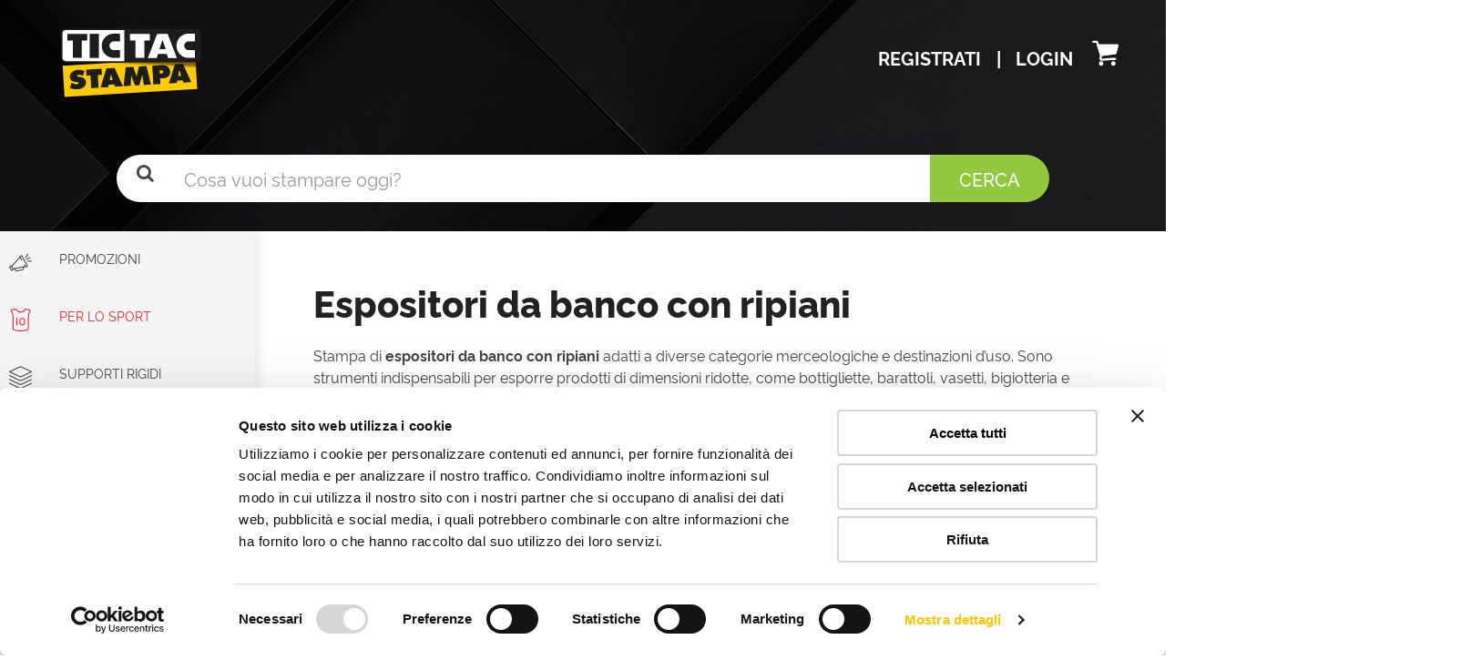

--- FILE ---
content_type: text/html; charset=UTF-8
request_url: https://www.tictac.it/espositori-da-banco-con-ripiani
body_size: 22757
content:
<style>
    a.btn-anchor-description-seo {
        background-color: #fff !important;
        color: #444 !important;
        border: 1px solid #444 !important;
        padding: 8px 1rem 8px 1rem;
    }

    a.btn-anchor-description-seo:hover {
        background-color: #444 !important;
        color: #fff !important;
    }

    .riduci_descrizione {
        max-height: 300px;
        position: relative;
        overflow: hidden;
    }

    .riduci_descrizione .read-more {
        position: absolute;
        bottom: 0;
        left: 0;
        width: 100%;
        text-align: center;
        margin: 0;
        padding: 0 0;
        /* "transparent" only works here because == rgba(0,0,0,0) */
        background-image: linear-gradient(to bottom, transparent, #FFFFFF);
    }

    .read-more button {
        display: none;
    }

    /* banner categoria */
    .banner_striscioni_in_bobina .row {
        background: #FFD600;
        display: flex;
        border-radius: 20px;
    }

    .banner_striscioni_in_bobina .banner_striscioni_in_bobina_first_column_wrapper {
        display: flex;
    }

    .banner_striscioni_in_bobina .banner_striscioni_in_bobina_text_wrapper p {
        margin-top: 0;
        font-size: 20px;
    }

    .banner_striscioni_in_bobina .banner_striscioni_in_bobina_text_wrapper a.button {
        font-weight: 300;
    }

    .banner_striscioni_in_bobina h3 {
        margin-top: 10px;
        margin-bottom: 5px;
        font-size: 38px;
        font-weight: 800;
        color: #444444;
        line-height: 1.2em !important;
    }

    .banner_striscioni_in_bobina .banner_striscioni_image {
        padding: 0;
    }

    .banner_striscioni_in_bobina .banner_striscioni_image img {
        height: 100%;
        object-fit: cover;
        border-top-right-radius: 20px;
    }

    .banner_striscioni_in_bobina .banner_striscioni_image span {
        color: white;
        font-size: 18px;
        font-weight: bold;
    }

    .banner_striscioni_in_bobina .banner_striscioni_in_bobina_icons_wrapper {
        display: flex;
        flex-direction: row;
        justify-content: start;
        align-items: center;
        height: 100%;
        gap: 40px;
    }

    .banner_striscioni_in_bobina .banner_striscioni_in_bobina_icons_wrapper .banner_striscioni_in_bobina_icon {
        display: flex;
        flex-direction: column;
        align-items: center;
    }

    .banner_striscioni_in_bobina .banner_striscioni_in_bobina_icons_wrapper .banner_striscioni_in_bobina_icon img {
        width: 68px;
    }

    .banner_striscioni_in_bobina .banner_striscioni_in_bobina_icons_wrapper .banner_striscioni_in_bobina_icon p {
        text-align: center;
        color: #444444;
        font-size: 16px;
    }

    @media (max-width: 1420px) {
        .banner_striscioni_in_bobina .banner_striscioni_in_bobina_first_column_wrapper {
            flex-direction: column;
        }

        .banner_striscioni_in_bobina .banner_striscioni_content,
        .banner_striscioni_in_bobina .banner_striscioni_in_bobina_text_wrapper,
        .banner_striscioni_in_bobina .banner_striscioni_in_bobina_icons_container {
            width: 100%;
        }

        .banner_striscioni_in_bobina .banner_striscioni_in_bobina_icons_wrapper {
            margin-top: 40px;
        }
    }

    @media (max-width: 1199px) {
        .banner_striscioni_in_bobina .row {
            flex-direction: column;
        }

        .banner_striscioni_image {
            display: none;
        }

        .banner_striscioni_in_bobina .banner_striscioni_in_bobina_text_wrapper,
        .banner_striscioni_in_bobina .banner_striscioni_in_bobina_text_wrapper p {
            text-align: center;
        }

        .banner_striscioni_in_bobina .banner_striscioni_in_bobina_icons_wrapper {
            justify-content: center;
        }
    }

    @media (min-width: 1200px) {
        .banner_striscioni_in_bobina .banner_striscioni_in_bobina_text_wrapper {
            padding-left: 35px;
        }

        .banner_striscioni_in_bobina .banner_striscioni_in_bobina_text_wrapper p {
            max-width: 68%;
        }

        .banner_striscioni_in_bobina .banner_striscioni_image {
            margin-top: 10px;
        }

        .banner_striscioni_in_bobina .banner_striscioni_image .banner_striscioni_image_content {
            height: 100%;
            border-top-right-radius: 20px;
            border-bottom-right-radius: 20px;
            align-items: end;
            display: flex;
            background-image: url('https://images.tictac.it/dynamic/frontend/tictac_restyle/images/banner/ciclista-testata-tnt.png');
            background-repeat: no-repeat;
            background-size: cover;
        }
    }

    @media (min-width: 1200px) and (max-width: 1420px) {
        .banner_striscioni_in_bobina .banner_striscioni_in_bobina_icons_wrapper {
            justify-content: start;
            padding-left: 30px;
        }

        .banner_striscioni_in_bobina .banner_striscioni_content,
        .banner_striscioni_in_bobina .banner_striscioni_image {
            width: 50%;
        }
    }

</style>
<!DOCTYPE html>
<html lang="it">
<head>
    <meta charset="utf-8">
    <meta http-equiv="X-UA-Compatible" content="IE=edge">
    <meta name="viewport" content="width=device-width, initial-scale=1">
        <title>Espositori da banco con ripiani | Portaprodotti in cartone – TicTac Stampa</title>
    <meta name="description" content="Stampa di espositori da banco con ripiani adatti a diverse categorie merceologiche e destinazioni d’uso. Disponibili in vari formati e finiture, personalizzati con la tua grafica. Acquista ONLINE!"/>
    <meta name="keywords" content="Espositori da banco con ripiani">
    <meta property="og:title" content="Espositori da banco con ripiani | Portaprodotti in cartone – TicTac Stampa"/>
    <meta property="og:type" content="website"/>
    <meta property="og:url" content="https://www.tictac.it/espositori-da-banco-con-ripiani"/>
            <meta property="og:image"
              content="https://images.tictac.it/dynamic/media/prod/list/1622016844-88364576.jpg"/>
    
    
    <link rel="apple-touch-icon" sizes="180x180" href="https://images.tictac.it/dynamic/media/images/favicon/apple-touch-icon.png">
    <link rel="icon" type="image/png" sizes="32x32" href="https://images.tictac.it/dynamic/media/images/favicon/favicon-32x32.png">
    <link rel="icon" type="image/png" sizes="16x16" href="https://images.tictac.it/dynamic/media/images/favicon/favicon-16x16.png">
    <link rel="manifest" href="https://images.tictac.it/dynamic/media/images/favicon/site.webmanifest">
    <link rel="mask-icon" href="https://images.tictac.it/dynamic/media/images/favicon/safari-pinned-tab.svg" color="#5bbad5">
    <link rel="shortcut icon" href="https://images.tictac.it/dynamic/media/images/favicon/favicon.ico">
    <meta name="msapplication-TileColor" content="#da532c">
    <meta name="msapplication-config" content="https://images.tictac.it/dynamic/media/images/favicon/browserconfig.xml">
    <meta name="theme-color" content="#000000">
    <link rel="stylesheet" href="https://images.tictac.it/frontend/tictac/assets/css/app.min.css?1762936132">
    <link rel="canonical" href="https://www.tictac.it/espositori-da-banco-con-ripiani" />
        <script>
    window.dataLayer = window.dataLayer || [];

    
            window.dataLayer.push({
            
                        'pageCategory': 'category',
                        'ecommerce': {
                            'currencyCode': 'EUR',
                            'impressions': [
                                
                            {
                               'name': 'Espositore da banco in cartone per prodotti con 3 ripiani.',
                               'id': '800.3150-00',
                               'price': '223.50',
                               'category': 'Espositori da banco con ripiani',
                               'position': 1
                             }
                        ,
                            {
                               'name': 'Espositori da banco portaprodotti a più ripiani e divisorio in cartone microtriplo.',
                               'id': '800.3023-00',
                               'price': '258.00',
                               'category': 'Espositori da banco con ripiani',
                               'position': 2
                             }
                        ,
                            {
                               'name': 'Espositori da banco portaprodotti a diversi ripiani in cartone micronormale.',
                               'id': '800.3021-00',
                               'price': '463.50',
                               'category': 'Espositori da banco con ripiani',
                               'position': 3
                             }
                        ,
                            {
                               'name': 'Display da banco a tre livelli, con base tonda e fori personalizzabili.',
                               'id': '800.3157-00',
                               'price': '870.00',
                               'category': 'Espositori da banco con ripiani',
                               'position': 4
                             }
                        
                             ]
                        },
                    
        });
    
    
    </script>

<!-- Google Tag Manager -->
<script>(function(w,d,s,l,i){w[l]=w[l]||[];w[l].push({'gtm.start':
    new Date().getTime(),event:'gtm.js'});var f=d.getElementsByTagName(s)[0],
    j=d.createElement(s),dl=l!='dataLayer'?'&l='+l:'';j.async=true;j.src=
    'https://www.googletagmanager.com/gtm.js?id='+i+dl;f.parentNode.insertBefore(j,f);
    })(window,document,'script','dataLayer','GTM-K52ZJV');</script>
<!-- End Google Tag Manager -->
<!-- AdWords Answer -->
<!-- End AdWords Answer -->

            <script src="https://www.google.com/recaptcha/api.js?onload=CaptchaCallback&render=explicit" async defer></script>
        <script type="text/javascript">
            var CaptchaCallback = function() {
                $('.g-recaptcha').each(function(index, el) {
                    var params = {
                        'sitekey' : '6LeZ-5MmAAAAAO4o-qveo3r16esWez-PBzT3t6UH'
                    };
                    grecaptcha.render(el, params);
                });
            };
        </script>
        <style>
        @media  screen and (max-width: 800px) {
            #CookiebotWidget .CookiebotWidget-logo {display: none!important;}
            #CookiebotWidget {min-height: 0!important;min-width: 0!important;}
        }
    </style>
</head>
<body >
<nav id="main-nav" class="hide hidden-for-large-up uppercase">
            <ul class="first-nav">
            <li class="search uppercase" data-nav-custom-content >
                <div class="form-container" id="ricerca_left_mobile">
                    <form class="search-form" action="/ricerca" method="get">
                        <input type="text" name="q" placeholder="Cosa vuoi stampare oggi?" autocomplete="off">
                    </form>
                </div>
            </li>
            <li class="uppercase"><a href="/promozioni">
                    <span class="ico_cat"><img src="https://images.tictac.it/dynamic/media/ico_categorie/promozioni.png" alt="promozioni" class="ico_categoria"></span>
                    Promozioni</a>
            </li>
        </ul>
        <ul title="Navigazione">
    <li class="primary uppercase">
        <a href="https://www.tictac.it/per-lo-sport"  title="Per lo sport">
                            <span class="ico_cat">
                    <img src="https://images.tictac.it/dynamic/media/ico_categorie/sport.png" alt="Per lo sport" class="ico_categoria">
                </span>
                        Per lo sport
        </a>
                    <span>Per lo sport</span>
            <ul>
                <li class="primary uppercase">
        <a href="https://www.tictac.it/pettorali-pettorine-gara"  title="Pettorali da gara">
                        Pettorali da gara
        </a>
            </li>
    <li class="primary uppercase">
        <a href="https://www.tictac.it/copritransenne-segnapercorso"  title="Copritransenne">
                        Copritransenne
        </a>
            </li>
    <li class="primary uppercase">
        <a href="https://www.tictac.it/bandelle-segnapercorso"  title="Bandelle Segnapercorso">
                        Bandelle Segnapercorso
        </a>
            </li>
            </ul>
            </li>
    <li class="primary uppercase">
        <a href="https://www.tictac.it/supporti-rigidi-pannelli"  title="Supporti rigidi ">
                            <span class="ico_cat">
                    <img src="https://images.tictac.it/dynamic/media/ico_categorie/supporti-rigidi-pannelli.png" alt="Supporti rigidi " class="ico_categoria">
                </span>
                        Supporti rigidi 
        </a>
                    <span>Supporti rigidi </span>
            <ul>
                <li class="primary uppercase">
        <a href="https://www.tictac.it/stampa-su-forex"  title="Stampa su Forex®">
                        Stampa su Forex®
        </a>
            </li>
    <li class="primary uppercase">
        <a href="https://www.tictac.it/stampa-pannelli-sandwich"  title="Stampa su pannelli sandwich">
                        Stampa su pannelli sandwich
        </a>
            </li>
    <li class="primary uppercase">
        <a href="https://www.tictac.it/stampa-su-alluminio"  title="Stampa su alluminio">
                        Stampa su alluminio
        </a>
            </li>
    <li class="primary uppercase">
        <a href="https://www.tictac.it/stampa-su-polionda"  title="Stampa su polionda">
                        Stampa su polionda
        </a>
            </li>
    <li class="primary uppercase">
        <a href="https://www.tictac.it/stampa-su-plexiglass"  title="Stampa su plexiglass®">
                        Stampa su plexiglass®
        </a>
            </li>
    <li class="primary uppercase">
        <a href="https://www.tictac.it/stampa-su-laminil"  title="Stampa su laminil®">
                        Stampa su laminil®
        </a>
            </li>
    <li class="primary uppercase">
        <a href="https://www.tictac.it/stampa-su-cartone"  title="Stampa su cartone">
                        Stampa su cartone
        </a>
            </li>
            </ul>
            </li>
    <li class="primary uppercase">
        <a href="https://www.tictac.it/striscioni-pubblicitari"  title="Striscioni Pubblicitari">
                            <span class="ico_cat">
                    <img src="https://images.tictac.it/dynamic/media/ico_categorie/striscioni-pubblicitari.png" alt="Striscioni Pubblicitari" class="ico_categoria">
                </span>
                        Striscioni Pubblicitari
        </a>
                    <span>Striscioni Pubblicitari</span>
            <ul>
                <li class="primary uppercase">
        <a href="https://www.tictac.it/striscioni-in-pvc"  title="Striscioni in PVC">
                        Striscioni in PVC
        </a>
            </li>
    <li class="primary uppercase">
        <a href="https://www.tictac.it/rete-mesh-microforata"  title="Rete mesh microforata">
                        Rete mesh microforata
        </a>
            </li>
    <li class="primary uppercase">
        <a href="https://www.tictac.it/striscioni-in-tnt"  title="Striscioni in TNT">
                        Striscioni in TNT
        </a>
            </li>
    <li class="primary uppercase">
        <a href="https://www.tictac.it/striscioni-stradali"  title="Striscioni Stradali">
                        Striscioni Stradali
        </a>
            </li>
    <li class="primary uppercase">
        <a href="https://www.tictac.it/striscione-bifacciale"  title="Striscione bifacciale">
                        Striscione bifacciale
        </a>
            </li>
            </ul>
            </li>
    <li class="primary uppercase">
        <a href="https://www.tictac.it/bobine"  title="Striscioni in bobina">
                            <span class="ico_cat">
                    <img src="https://images.tictac.it/dynamic/media/ico_categorie/materiali-bobina.png" alt="Striscioni in bobina" class="ico_categoria">
                </span>
                        Striscioni in bobina
        </a>
                    <span>Striscioni in bobina</span>
            <ul>
                <li class="primary uppercase">
        <a href="https://www.tictac.it/stampa-tnt"  title="Stampa TNT">
                        Stampa TNT
        </a>
            </li>
    <li class="primary uppercase">
        <a href="https://www.tictac.it/stampa-su-poliestere-in-bobina"  title="Stampa poliestere">
                        Stampa poliestere
        </a>
            </li>
            </ul>
            </li>
    <li class="primary uppercase">
        <a href="https://www.tictac.it/manifesti-poster"  title="Manifesti e Locandine">
                            <span class="ico_cat">
                    <img src="https://images.tictac.it/dynamic/media/ico_categorie/manifesti-locandine.png" alt="Manifesti e Locandine" class="ico_categoria">
                </span>
                        Manifesti e Locandine
        </a>
                    <span>Manifesti e Locandine</span>
            <ul>
                <li class="primary uppercase">
        <a href="https://www.tictac.it/stampa-manifesti"  title="Stampa manifesti">
                        Stampa manifesti
        </a>
            </li>
    <li class="primary uppercase">
        <a href="https://www.tictac.it/stampa-locandine"  title="Stampa locandine">
                        Stampa locandine
        </a>
            </li>
    <li class="primary uppercase">
        <a href="https://www.tictac.it/stampa-poster"  title="Stampa poster">
                        Stampa poster
        </a>
            </li>
            </ul>
            </li>
    <li class="primary uppercase">
        <a href="https://www.tictac.it/etichette-adesive"  title="Etichette adesive">
                            <span class="ico_cat">
                    <img src="https://images.tictac.it/dynamic/media/ico_categorie/etichette-bobina.png" alt="Etichette adesive" class="ico_categoria">
                </span>
                        Etichette adesive
        </a>
                    <span>Etichette adesive</span>
            <ul>
                <li class="primary uppercase">
        <a href="https://www.tictac.it/etichette-in-bobina"  title="Etichette in bobina">
                        Etichette in bobina
        </a>
            </li>
    <li class="primary uppercase">
        <a href="https://www.tictac.it/etichette-alimentari"  title="Etichette alimentari">
                        Etichette alimentari
        </a>
            </li>
    <li class="primary uppercase">
        <a href="https://www.tictac.it/etichette-per-bottiglie-e-vasetti"  title="Etichette per bottiglie e vasetti">
                        Etichette per bottiglie e vasetti
        </a>
            </li>
    <li class="primary uppercase">
        <a href="https://www.tictac.it/etichette-per-cosmesi"  title="Etichette per cosmesi">
                        Etichette per cosmesi
        </a>
            </li>
    <li class="primary uppercase">
        <a href="https://www.tictac.it/etichette-chiudipacco"  title="Etichette chiudipacco">
                        Etichette chiudipacco
        </a>
            </li>
            </ul>
            </li>
    <li class="primary uppercase">
        <a href="https://www.tictac.it/pvc-adesivo"  title="Adesivi PVC">
                            <span class="ico_cat">
                    <img src="https://images.tictac.it/dynamic/media/ico_categorie/adesivi.png" alt="Adesivi PVC" class="ico_categoria">
                </span>
                        Adesivi PVC
        </a>
                    <span>Adesivi PVC</span>
            <ul>
                <li class="primary uppercase">
        <a href="https://www.tictac.it/adesivi-easytac"  title="Adesivi EasyTac">
                        Adesivi EasyTac
        </a>
            </li>
    <li class="primary uppercase">
        <a href="https://www.tictac.it/pellicola-adesiva-bianca"  title="Adesivi su pellicola bianca">
                        Adesivi su pellicola bianca
        </a>
            </li>
    <li class="primary uppercase">
        <a href="https://www.tictac.it/adesivi-per-insegne-luminose"  title="Adesivi per insegne luminose">
                        Adesivi per insegne luminose
        </a>
            </li>
    <li class="primary uppercase">
        <a href="https://www.tictac.it/adesivi-calpestabili"  title="Adesivi calpestabili">
                        Adesivi calpestabili
        </a>
            </li>
            </ul>
            </li>
    <li class="primary uppercase">
        <a href="https://www.tictac.it/bandiere-pubblicitarie-personalizzate"  title="Bandiere pubblicitarie">
                            <span class="ico_cat">
                    <img src="https://images.tictac.it/dynamic/media/ico_categorie/1531317550-41864659.png" alt="Bandiere pubblicitarie" class="ico_categoria">
                </span>
                        Bandiere pubblicitarie
        </a>
                    <span>Bandiere pubblicitarie</span>
            <ul>
                <li class="primary uppercase">
        <a href="https://www.tictac.it/bandiere-pubblicitarie"  title="Bandiere pubblicitarie">
                        Bandiere pubblicitarie
        </a>
            </li>
    <li class="primary uppercase">
        <a href="https://www.tictac.it/bandiere-con-tasca"  title="Bandiere con tasca">
                        Bandiere con tasca
        </a>
            </li>
    <li class="primary uppercase">
        <a href="https://www.tictac.it/stampa-su-poliestere"  title="Stampa su poliestere">
                        Stampa su poliestere
        </a>
            </li>
            </ul>
            </li>
    <li class="primary uppercase">
        <a href="https://www.tictac.it/tessuti-bandiere"  title="Tessuti - Bandiere">
                            <span class="ico_cat">
                    <img src="https://images.tictac.it/dynamic/media/ico_categorie/tessuti.png" alt="Tessuti - Bandiere" class="ico_categoria">
                </span>
                        Tessuti - Bandiere
        </a>
                    <span>Tessuti - Bandiere</span>
            <ul>
                <li class="primary uppercase">
        <a href="https://www.tictac.it/stampa-sublimatica-su-poliestere"  title="Stampa su poliestere">
                        Stampa su poliestere
        </a>
            </li>
    <li class="primary uppercase">
        <a href="https://www.tictac.it/stampa-su-tessuto-per-quadri"  title="Stampa su tessuto per quadri">
                        Stampa su tessuto per quadri
        </a>
            </li>
    <li class="primary uppercase">
        <a href="https://www.tictac.it/stampa-su-canvas"  title="Stampa su canvas">
                        Stampa su canvas
        </a>
            </li>
            </ul>
            </li>
    <li class="primary uppercase">
        <a href="https://www.tictac.it/allestimento-stand"  title="Stand portatili">
                            <span class="ico_cat">
                    <img src="https://images.tictac.it/dynamic/media/ico_categorie/display-pubblicitari.png" alt="Stand portatili" class="ico_categoria">
                </span>
                        Stand portatili
        </a>
                    <span>Stand portatili</span>
            <ul>
                <li class="primary uppercase">
        <a href="https://www.tictac.it/pareti-espositive-mini-stand"  title="Pareti espositive - Mini stand">
                        Pareti espositive - Mini stand
        </a>
            </li>
    <li class="primary uppercase">
        <a href="https://www.tictac.it/espositori-rigidi"  title="Display pubblicitari">
                        Display pubblicitari
        </a>
            </li>
    <li class="primary uppercase">
        <a href="https://www.tictac.it/espositori-avvolgibili"  title="Roll Up e avvolgibili">
                        Roll Up e avvolgibili
        </a>
            </li>
    <li class="primary uppercase">
        <a href="https://www.tictac.it/cavalletti-pubblicitari"  title="Cavalletti">
                        Cavalletti
        </a>
            </li>
            </ul>
            </li>
    <li class="primary uppercase">
        <a href="https://www.tictac.it/espositori-da-terra"  title="Espositori da terra">
                            <span class="ico_cat">
                    <img src="https://images.tictac.it/dynamic/media/ico_categorie/espositori-prodotti.png" alt="Espositori da terra" class="ico_categoria">
                </span>
                        Espositori da terra
        </a>
                    <span>Espositori da terra</span>
            <ul>
                <li class="primary uppercase">
        <a href="https://www.tictac.it/espositori-prodotti"  title="Espositori portaprodotti">
                        Espositori portaprodotti
        </a>
            </li>
    <li class="primary uppercase">
        <a href="https://www.tictac.it/totem-pubblicitari"  title="Totem pubblicitari">
                        Totem pubblicitari
        </a>
            </li>
    <li class="primary uppercase">
        <a href="https://www.tictac.it/contenitori-cartone"  title="Contenitori cartone">
                        Contenitori cartone
        </a>
            </li>
    <li class="primary uppercase">
        <a href="https://www.tictac.it/roll-up-pubblicitari"  title="Roll Up e avvolgibili">
                        Roll Up e avvolgibili
        </a>
            </li>
    <li class="primary uppercase">
        <a href="https://www.tictac.it/cavalletti-espositori"  title="Cavalletti">
                        Cavalletti
        </a>
            </li>
    <li class="primary uppercase">
        <a href="https://www.tictac.it/espositori-pubblicitari"  title="Display pubblicitari">
                        Display pubblicitari
        </a>
            </li>
            </ul>
            </li>
    <li class="primary uppercase">
        <a href="https://www.tictac.it/espositori-da-banco"  title="Espositori da banco">
                            <span class="ico_cat">
                    <img src="https://images.tictac.it/dynamic/media/ico_categorie/1531317493-62364914.png" alt="Espositori da banco" class="ico_categoria">
                </span>
                        Espositori da banco
        </a>
                    <span>Espositori da banco</span>
            <ul>
                <li class="primary uppercase">
        <a href="https://www.tictac.it/display-da-banco"  title="Display da banco">
                        Display da banco
        </a>
            </li>
    <li class="primary uppercase">
        <a href="https://www.tictac.it/espositori-da-banco-in-cartone"  title="Espositori da banco in cartone">
                        Espositori da banco in cartone
        </a>
            </li>
    <li class="primary uppercase">
        <a href="https://www.tictac.it/porta-depliant"  title="Porta depliant">
                        Porta depliant
        </a>
            </li>
    <li class="primary uppercase">
        <a href="https://www.tictac.it/espositori-da-banco-in-forex"  title="Espositori da banco in Forex®">
                        Espositori da banco in Forex®
        </a>
            </li>
    <li class="primary uppercase">
        <a href="https://www.tictac.it/espositori-da-banco-con-fori"  title="Espositori da banco con fori">
                        Espositori da banco con fori
        </a>
            </li>
    <li class="primary uppercase">
        <a href="https://www.tictac.it/espositori-da-banco-con-ripiani"  title="Espositori da banco con ripiani">
                        Espositori da banco con ripiani
        </a>
            </li>
    <li class="primary uppercase">
        <a href="https://www.tictac.it/espositori-da-banco-porta-prodotti"  title="Espositori da banco porta prodotti">
                        Espositori da banco porta prodotti
        </a>
            </li>
    <li class="primary uppercase">
        <a href="https://www.tictac.it/cartelli-vetrina"  title="Cartelli Vetrina">
                        Cartelli Vetrina
        </a>
            </li>
            </ul>
            </li>
    <li class="primary uppercase">
        <a href="https://www.tictac.it/scatole-di-cartone"  title="Scatole di cartone">
                            <span class="ico_cat">
                    <img src="https://images.tictac.it/dynamic/media/ico_categorie/1611654293-92424647.png" alt="Scatole di cartone" class="ico_categoria">
                </span>
                        Scatole di cartone
        </a>
                    <span>Scatole di cartone</span>
            <ul>
                <li class="primary uppercase">
        <a href="https://www.tictac.it/scatole-bottiglie"  title="Scatole bottiglie">
                        Scatole bottiglie
        </a>
            </li>
    <li class="primary uppercase">
        <a href="https://www.tictac.it/scatole-regalo"  title="Scatole regalo">
                        Scatole regalo
        </a>
            </li>
    <li class="primary uppercase">
        <a href="https://www.tictac.it/scatole-con-coperchio"  title="Scatole con coperchio">
                        Scatole con coperchio
        </a>
            </li>
    <li class="primary uppercase">
        <a href="https://www.tictac.it/scatole-personalizzate"  title="Scatole personalizzate">
                        Scatole personalizzate
        </a>
            </li>
            </ul>
            </li>
    <li class="primary uppercase">
        <a href="https://www.tictac.it/sagome-personalizzate"  title="Sagome personalizzate">
                            <span class="ico_cat">
                    <img src="https://images.tictac.it/dynamic/media/ico_categorie/1703233299-99178142.png" alt="Sagome personalizzate" class="ico_categoria">
                </span>
                        Sagome personalizzate
        </a>
            </li>
    <li class="primary uppercase">
        <a href="https://www.tictac.it/packaging-personalizzato-design"  title="Packaging personalizzato">
                            <span class="ico_cat">
                    <img src="https://images.tictac.it/dynamic/media/ico_categorie/1611654454-38412329.png" alt="Packaging personalizzato" class="ico_categoria">
                </span>
                        Packaging personalizzato
        </a>
                    <span>Packaging personalizzato</span>
            <ul>
                <li class="primary uppercase">
        <a href="https://www.tictac.it/packaging-personalizzato-in-cartone"  title="Packaging personalizzato in cartone">
                        Packaging personalizzato in cartone
        </a>
            </li>
    <li class="primary uppercase">
        <a href="https://www.tictac.it/gadget-da-personalizzare"  title="Gadget">
                        Gadget
        </a>
            </li>
    <li class="primary uppercase">
        <a href="https://www.tictac.it/decorazioni-da-appendere"  title="Decorazioni a sospensione">
                        Decorazioni a sospensione
        </a>
            </li>
    <li class="primary uppercase">
        <a href="https://www.tictac.it/mobili-in-cartone"  title="Mobili in cartone">
                        Mobili in cartone
        </a>
            </li>
            </ul>
            </li>
</ul>
<ul class="utilizzi-mobile">
                        <li>
                <a href="/natale">
                    <span class="ico_cat">
                                            <img src="https://images.tictac.it/dynamic/media/ico_categorie/1540548885-58241413.png" alt="Natale" class="ico_categoria">
                                        </span>
                    Natale
                </a>
            </li>
                    <li>
                <a href="/per-negozi-fiere">
                    <span class="ico_cat">
                                            <img src="https://images.tictac.it/dynamic/media/ico_categorie/1531317575-63374372.png" alt="Per negozi e fiere" class="ico_categoria">
                                        </span>
                    Per negozi e fiere
                </a>
            </li>
                    <li>
                <a href="/per-la-tavola">
                    <span class="ico_cat">
                                            <img src="https://images.tictac.it/dynamic/media/ico_categorie/per-la-tavola.png" alt="Per la tavola" class="ico_categoria">
                                        </span>
                    Per la tavola
                </a>
            </li>
            </ul>
</nav><!-- Google Tag Manager (noscript) -->
        <noscript><iframe src="https://www.googletagmanager.com/ns.html?id=GTM-K52ZJV" height="0" width="0" ></iframe></noscript>
        <!-- End Google Tag Manager (noscript) -->
<div class="mobile-panel text-center" style="width: 100%; height:100%; color: white;">
    <img src="https://images.tictac.it/dynamic/frontend/tictac_restyle/images/logo_new.svg" alt="TicTac Stampa – stampa digitale in Italia | tictac.it">
    <br>
    <div class="text-center mt-16">
        <i class="text-white fa fa-spinner fa-spin fa-4x"></i>
    </div>
</div>

    <section id="header" class="header" style="background-image: url(' https://images.tictac.it/dynamic/frontend/tictac_restyle/images/testata-home_02.jpg ')">
        <div id="header-logo-placeholder" class="hide"></div>
<div id="header-logo" class="s:px-4 m:px-12 py-6" >
    <div class="grid s:grid-cols-2 m:grid-cols-3">
        <div class="large-uncentered px-4">
            <a href="https://www.tictac.it">
                <img class="logo s:w-auto h-90" src="https://images.tictac.it/dynamic/frontend/tictac_restyle/images/logo_new.svg" alt="TicTac Stampa Digitale" />
            </a>
        </div>
        <div class="s:col-span-1 m:col-span-2">
            <nav class="top-bar" role="navigation">
    <!-- Right Nav Section -->
    <ul class="right">
                    <li class="s:hide m:inline">
                <a class="py-0 px-3" href="https://www.tictac.it/user/register">
                    Registrati
                </a>
            </li>
            <li class="s:hide m:inline"><span class="py-0">|</span></li>
            <li class="inline">
                <a class="py-0 px-3" href="https://www.tictac.it/user/login" title="Login">
                    <span class="s:hide-only">Login</span>
                    <span class="hide s:inline-only">
                        <img class="vertical-bottom" src="https://images.tictac.it/dynamic/frontend/tictac_restyle/images/account.svg" width="37" height="37" />
                    </span>
                </a>
            </li>
                <li class="inline">
            <a href="https://www.tictac.it/carrello" id="cart-header" title="Carrello" class="relative py-0">
                <img class="vertical-sub" src="https://images.tictac.it/dynamic/media/step-checkout/carrello-pieno-2.svg" width="37" height="37" />
                                            </a>
        </li>
        <li class="s:inline l:hide px-4">
            <a class="toggle hc-nav-trigger hc-nav-1" href="#" role="button" aria-controls="hc-nav-1">
                <i class="fa fa-bars"></i>
            </a>
        </li>
    </ul>
</nav>        </div>
    </div>
</div>
<div id="header-search" class="s:px-4 m:px-12 py-8">
    <div class="row">
        <div class="small-12 columns">
            <div class="flex justify-center content-center">
                <div class="search inline-flex items-center w-full max-w-1024 ">
                    <div class="rounded-l-full"><i class="fa fa-search"></i></div>
                    <input class="s:placeholder-white-only small-ricerca" type="text" id="search2" placeholder="Cosa vuoi stampare oggi?" name="q" value="" autocomplete="off"
                           onkeyup="bind_keyup_event(event)"
                    />
                    <a  href="https://www.tictac.it/ricerca" class="button rounded-r-full"
                        onclick="bind_click_event(event)"
                    >Cerca</a>

                </div>
            </div>
        </div>
    </div>

    <span class="clerk"
          data-template="@live-search"
          data-bind-live-search="#search2"
          data-live-search-categories="false"
          data-after-render="controlla_risultati">
    </span>

    <script>
        var bind_keyup_event = function(event){
            var event = arguments[0];
            if( event.key == 'Enter'){
                search_function(
                    event.target,
                    event.target.parentElement.querySelector('a')
                );
            }
        }

        var bind_click_event = function(event){
            var event = arguments[0];
            event.preventDefault();
            search_function(
                event.target.parentElement.querySelector('#search2'),
                event.target
            );
        }

        var controlla_risultati = function(event){
            var count_prod = event.response.product_data.length;
            if( count_prod > 0){
                $(".clerk-live-search-container").show().removeClass("hide");

                if( count_prod >= 3 ) {
                    $(".clerk-live-search-container .altri_risultati").show().removeClass("hide");
                    aggiorna_vedi_altri_risultati(event);
                }else{
                    $(".clerk-live-search-container .altri_risultati").hide().addClass("hide");
                }
            }else{
                $(".clerk-live-search-container").hide().addClass("hide");
            }
        }

            var aggiorna_vedi_altri_risultati = function(event){
                var link_dom   = $(".clerk-live-search-container .altri_risultati a");
                var input_data = $("#search2").val();
                if( input_data.length > 0) {
                    input_data = "/ricerca" + "?q=" + encodeURI( input_data );
                    link_dom.attr("href", input_data);
                }
            }

        var search_function = function(input_element, a_element){
            var input_data   = input_element.value
            var ricerca_href = a_element.getAttribute('href');
            if( input_data.length > 0) {
                input_data = encodeURI(input_data);
                window.location.href = ricerca_href + '?q=' + input_data;
            }
        };
    </script>
</div>
    </section>


    <div id="fb-root"></div>

<section class="main">
    <div class="grid grid-custom">
        <div id="main-menu" class="grid-hide-for-small-only grid-hide-for-medium-only">
                        <ul class="side-nav side-nav-small" title="Navigazione">
    <li title="Promozioni in corso | tictac.it"><a href="/promozioni" class="categoria_left" data-id="promozioni" id="promozioni"><img src="https://www.tictac.it/media/ico_categorie/promozioni.png" alt="Promozioni | tictac.it" title="Promozioni | tictac.it" class="ico_categoria"> Promozioni</a>
    <ul class="nav-level-1 chiuso nuovo" id="sottocategorie_promozioni">
                    <li><a href="/etichette-in-bobina-polipropilene-opaco-bianco" title="In polipropilene adesivo bianco opaco"> In polipropilene adesivo bianco opaco </a></li>
                    <li><a href="/espositore-totem-in-cartone-a-forma-di-piramide-con-base-rettangolare-h1830" title="Totem Trapezio - 64x40xh183 cm"> Totem Trapezio - 64x40xh183 cm </a></li>
                    <li><a href="/totem-bifacciali-a-forma-di-piramide-con-base-rettangolare-h1430" title="Totem Trapezio - 55x40xh143 cm"> Totem Trapezio - 55x40xh143 cm </a></li>
                <li><a href="/promozioni" alt="scopri tutte le promozioni" title="scopri tutte le promozioni"><strong style="text-transform: lowercase">scopri tutte</strong></a></li>
    </ul>
</li>
    <li class="cat_id_69">
        <a href="https://www.tictac.it/per-lo-sport"  style="background-color: " itemprop="69" data-id="69" title="Per lo sport" class="categoria_left">
                                        <span class="ico_cat">
                    <img src="https://images.tictac.it/dynamic/media/ico_categorie/sport.png" alt="Per lo sport" class="ico_categoria">
                </span>
                        Per lo sport
        </a>
                    <ul class="nav-level-1 chiuso   nuovo" id="sottocategorie_69">
                <li class="cat_id_68">
        <a href="https://www.tictac.it/pettorali-pettorine-gara"  style="background-color: " itemprop="68" data-id="68" title="Pettorali da gara" class="categoria_left">
                                    Pettorali da gara
        </a>
            </li>
    <li class="cat_id_67">
        <a href="https://www.tictac.it/copritransenne-segnapercorso"  style="background-color: " itemprop="67" data-id="67" title="Copritransenne" class="categoria_left">
                                    Copritransenne
        </a>
            </li>
    <li class="cat_id_141">
        <a href="https://www.tictac.it/bandelle-segnapercorso"  style="background-color: " itemprop="141" data-id="141" title="Bandelle Segnapercorso" class="categoria_left">
                                    Bandelle Segnapercorso
        </a>
            </li>
            </ul>
            </li>
    <li class="cat_id_1">
        <a href="https://www.tictac.it/supporti-rigidi-pannelli"  style="background-color: " itemprop="1" data-id="1" title="Supporti rigidi " class="categoria_left">
                                        <span class="ico_cat">
                    <img src="https://images.tictac.it/dynamic/media/ico_categorie/supporti-rigidi-pannelli.png" alt="Supporti rigidi " class="ico_categoria">
                </span>
                        Supporti rigidi 
        </a>
                    <ul class="nav-level-1 chiuso   nuovo" id="sottocategorie_1">
                <li class="cat_id_25">
        <a href="https://www.tictac.it/stampa-su-forex"  style="background-color: " itemprop="25" data-id="25" title="Stampa su Forex®" class="categoria_left">
                                    Stampa su Forex®
        </a>
            </li>
    <li class="cat_id_39">
        <a href="https://www.tictac.it/stampa-pannelli-sandwich"  style="background-color: " itemprop="39" data-id="39" title="Stampa su pannelli sandwich" class="categoria_left">
                                    Stampa su pannelli sandwich
        </a>
            </li>
    <li class="cat_id_40">
        <a href="https://www.tictac.it/stampa-su-alluminio"  style="background-color: " itemprop="40" data-id="40" title="Stampa su alluminio" class="categoria_left">
                                    Stampa su alluminio
        </a>
            </li>
    <li class="cat_id_41">
        <a href="https://www.tictac.it/stampa-su-polionda"  style="background-color: " itemprop="41" data-id="41" title="Stampa su polionda" class="categoria_left">
                                    Stampa su polionda
        </a>
            </li>
    <li class="cat_id_42">
        <a href="https://www.tictac.it/stampa-su-plexiglass"  style="background-color: " itemprop="42" data-id="42" title="Stampa su plexiglass®" class="categoria_left">
                                    Stampa su plexiglass®
        </a>
            </li>
    <li class="cat_id_43">
        <a href="https://www.tictac.it/stampa-su-laminil"  style="background-color: " itemprop="43" data-id="43" title="Stampa su laminil®" class="categoria_left">
                                    Stampa su laminil®
        </a>
            </li>
    <li class="cat_id_29">
        <a href="https://www.tictac.it/stampa-su-cartone"  style="background-color: " itemprop="29" data-id="29" title="Stampa su cartone" class="categoria_left">
                                    Stampa su cartone
        </a>
            </li>
            </ul>
            </li>
    <li class="cat_id_2">
        <a href="https://www.tictac.it/striscioni-pubblicitari"  style="background-color: " itemprop="2" data-id="2" title="Striscioni Pubblicitari" class="categoria_left">
                                        <span class="ico_cat">
                    <img src="https://images.tictac.it/dynamic/media/ico_categorie/striscioni-pubblicitari.png" alt="Striscioni Pubblicitari" class="ico_categoria">
                </span>
                        Striscioni Pubblicitari
        </a>
                    <ul class="nav-level-1 chiuso   nuovo" id="sottocategorie_2">
                <li class="cat_id_26">
        <a href="https://www.tictac.it/striscioni-in-pvc"  style="background-color: " itemprop="26" data-id="26" title="Striscioni in PVC" class="categoria_left">
                                    Striscioni in PVC
        </a>
            </li>
    <li class="cat_id_44">
        <a href="https://www.tictac.it/rete-mesh-microforata"  style="background-color: " itemprop="44" data-id="44" title="Rete mesh microforata" class="categoria_left">
                                    Rete mesh microforata
        </a>
            </li>
    <li class="cat_id_62">
        <a href="https://www.tictac.it/striscioni-in-tnt"  style="background-color: " itemprop="62" data-id="62" title="Striscioni in TNT" class="categoria_left">
                                    Striscioni in TNT
        </a>
            </li>
    <li class="cat_id_73">
        <a href="https://www.tictac.it/striscioni-stradali"  style="background-color: " itemprop="73" data-id="73" title="Striscioni Stradali" class="categoria_left">
                                    Striscioni Stradali
        </a>
            </li>
    <li class="cat_id_45">
        <a href="https://www.tictac.it/striscione-bifacciale"  style="background-color: " itemprop="45" data-id="45" title="Striscione bifacciale" class="categoria_left">
                                    Striscione bifacciale
        </a>
            </li>
            </ul>
            </li>
    <li class="cat_id_3">
        <a href="https://www.tictac.it/bobine"  style="background-color: " itemprop="3" data-id="3" title="Striscioni in bobina" class="categoria_left">
                                        <span class="ico_cat">
                    <img src="https://images.tictac.it/dynamic/media/ico_categorie/materiali-bobina.png" alt="Striscioni in bobina" class="ico_categoria">
                </span>
                        Striscioni in bobina
        </a>
                    <ul class="nav-level-1 chiuso   nuovo" id="sottocategorie_3">
                <li class="cat_id_32">
        <a href="https://www.tictac.it/stampa-tnt"  style="background-color: " itemprop="32" data-id="32" title="Stampa TNT" class="categoria_left">
                                    Stampa TNT
        </a>
            </li>
    <li class="cat_id_82">
        <a href="https://www.tictac.it/stampa-su-poliestere-in-bobina"  style="background-color: " itemprop="82" data-id="82" title="Stampa poliestere" class="categoria_left">
                                    Stampa poliestere
        </a>
            </li>
            </ul>
            </li>
    <li class="cat_id_4">
        <a href="https://www.tictac.it/manifesti-poster"  style="background-color: " itemprop="4" data-id="4" title="Manifesti e Locandine" class="categoria_left">
                                        <span class="ico_cat">
                    <img src="https://images.tictac.it/dynamic/media/ico_categorie/manifesti-locandine.png" alt="Manifesti e Locandine" class="ico_categoria">
                </span>
                        Manifesti e Locandine
        </a>
                    <ul class="nav-level-1 chiuso   nuovo" id="sottocategorie_4">
                <li class="cat_id_23">
        <a href="https://www.tictac.it/stampa-manifesti"  style="background-color: " itemprop="23" data-id="23" title="Stampa manifesti" class="categoria_left">
                                    Stampa manifesti
        </a>
            </li>
    <li class="cat_id_49">
        <a href="https://www.tictac.it/stampa-locandine"  style="background-color: " itemprop="49" data-id="49" title="Stampa locandine" class="categoria_left">
                                    Stampa locandine
        </a>
            </li>
    <li class="cat_id_106">
        <a href="https://www.tictac.it/stampa-poster"  style="background-color: " itemprop="106" data-id="106" title="Stampa poster" class="categoria_left">
                                    Stampa poster
        </a>
            </li>
            </ul>
            </li>
    <li class="cat_id_66">
        <a href="https://www.tictac.it/etichette-adesive"  style="background-color: " itemprop="66" data-id="66" title="Etichette adesive" class="categoria_left">
                                        <span class="ico_cat">
                    <img src="https://images.tictac.it/dynamic/media/ico_categorie/etichette-bobina.png" alt="Etichette adesive" class="ico_categoria">
                </span>
                        Etichette adesive
        </a>
                    <ul class="nav-level-1 chiuso   nuovo" id="sottocategorie_66">
                <li class="cat_id_111">
        <a href="https://www.tictac.it/etichette-in-bobina"  style="background-color: " itemprop="111" data-id="111" title="Etichette in bobina" class="categoria_left">
                                    Etichette in bobina
        </a>
            </li>
    <li class="cat_id_107">
        <a href="https://www.tictac.it/etichette-alimentari"  style="background-color: " itemprop="107" data-id="107" title="Etichette alimentari" class="categoria_left">
                                    Etichette alimentari
        </a>
            </li>
    <li class="cat_id_109">
        <a href="https://www.tictac.it/etichette-per-bottiglie-e-vasetti"  style="background-color: " itemprop="109" data-id="109" title="Etichette per bottiglie e vasetti" class="categoria_left">
                                    Etichette per bottiglie e vasetti
        </a>
            </li>
    <li class="cat_id_108">
        <a href="https://www.tictac.it/etichette-per-cosmesi"  style="background-color: " itemprop="108" data-id="108" title="Etichette per cosmesi" class="categoria_left">
                                    Etichette per cosmesi
        </a>
            </li>
    <li class="cat_id_110">
        <a href="https://www.tictac.it/etichette-chiudipacco"  style="background-color: " itemprop="110" data-id="110" title="Etichette chiudipacco" class="categoria_left">
                                    Etichette chiudipacco
        </a>
            </li>
            </ul>
            </li>
    <li class="cat_id_5">
        <a href="https://www.tictac.it/pvc-adesivo"  style="background-color: " itemprop="5" data-id="5" title="Adesivi PVC" class="categoria_left">
                                        <span class="ico_cat">
                    <img src="https://images.tictac.it/dynamic/media/ico_categorie/adesivi.png" alt="Adesivi PVC" class="ico_categoria">
                </span>
                        Adesivi PVC
        </a>
                    <ul class="nav-level-1 chiuso   nuovo" id="sottocategorie_5">
                <li class="cat_id_80">
        <a href="https://www.tictac.it/adesivi-easytac"  style="background-color: " itemprop="80" data-id="80" title="Adesivi EasyTac" class="categoria_left">
                                    Adesivi EasyTac
        </a>
            </li>
    <li class="cat_id_24">
        <a href="https://www.tictac.it/pellicola-adesiva-bianca"  style="background-color: " itemprop="24" data-id="24" title="Adesivi su pellicola bianca" class="categoria_left">
                                    Adesivi su pellicola bianca
        </a>
            </li>
    <li class="cat_id_53">
        <a href="https://www.tictac.it/adesivi-per-insegne-luminose"  style="background-color: " itemprop="53" data-id="53" title="Adesivi per insegne luminose" class="categoria_left">
                                    Adesivi per insegne luminose
        </a>
            </li>
    <li class="cat_id_54">
        <a href="https://www.tictac.it/adesivi-calpestabili"  style="background-color: " itemprop="54" data-id="54" title="Adesivi calpestabili" class="categoria_left">
                                    Adesivi calpestabili
        </a>
            </li>
            </ul>
            </li>
    <li class="cat_id_101">
        <a href="https://www.tictac.it/bandiere-pubblicitarie-personalizzate"  style="background-color: " itemprop="101" data-id="101" title="Bandiere pubblicitarie" class="categoria_left">
                                        <span class="ico_cat">
                    <img src="https://images.tictac.it/dynamic/media/ico_categorie/1531317550-41864659.png" alt="Bandiere pubblicitarie" class="ico_categoria">
                </span>
                        Bandiere pubblicitarie
        </a>
                    <ul class="nav-level-1 chiuso   nuovo" id="sottocategorie_101">
                <li class="cat_id_16">
        <a href="https://www.tictac.it/bandiere-pubblicitarie"  style="background-color: " itemprop="16" data-id="16" title="Bandiere pubblicitarie" class="categoria_left">
                                    Bandiere pubblicitarie
        </a>
            </li>
    <li class="cat_id_79">
        <a href="https://www.tictac.it/bandiere-con-tasca"  style="background-color: " itemprop="79" data-id="79" title="Bandiere con tasca" class="categoria_left">
                                    Bandiere con tasca
        </a>
            </li>
    <li class="cat_id_103">
        <a href="https://www.tictac.it/stampa-su-poliestere"  style="background-color: " itemprop="103" data-id="103" title="Stampa su poliestere" class="categoria_left">
                                    Stampa su poliestere
        </a>
            </li>
            </ul>
            </li>
    <li class="cat_id_6">
        <a href="https://www.tictac.it/tessuti-bandiere"  style="background-color: " itemprop="6" data-id="6" title="Tessuti - Bandiere" class="categoria_left">
                                        <span class="ico_cat">
                    <img src="https://images.tictac.it/dynamic/media/ico_categorie/tessuti.png" alt="Tessuti - Bandiere" class="ico_categoria">
                </span>
                        Tessuti - Bandiere
        </a>
                    <ul class="nav-level-1 chiuso   nuovo" id="sottocategorie_6">
                <li class="cat_id_27">
        <a href="https://www.tictac.it/stampa-sublimatica-su-poliestere"  style="background-color: " itemprop="27" data-id="27" title="Stampa su poliestere" class="categoria_left">
                                    Stampa su poliestere
        </a>
            </li>
    <li class="cat_id_55">
        <a href="https://www.tictac.it/stampa-su-tessuto-per-quadri"  style="background-color: " itemprop="55" data-id="55" title="Stampa su tessuto per quadri" class="categoria_left">
                                    Stampa su tessuto per quadri
        </a>
            </li>
    <li class="cat_id_46">
        <a href="https://www.tictac.it/stampa-su-canvas"  style="background-color: " itemprop="46" data-id="46" title="Stampa su canvas" class="categoria_left">
                                    Stampa su canvas
        </a>
            </li>
            </ul>
            </li>
    <li class="cat_id_8">
        <a href="https://www.tictac.it/allestimento-stand"  style="background-color: " itemprop="8" data-id="8" title="Stand portatili" class="categoria_left">
                                        <span class="ico_cat">
                    <img src="https://images.tictac.it/dynamic/media/ico_categorie/display-pubblicitari.png" alt="Stand portatili" class="ico_categoria">
                </span>
                        Stand portatili
        </a>
                    <ul class="nav-level-1 chiuso   nuovo" id="sottocategorie_8">
                <li class="cat_id_15">
        <a href="https://www.tictac.it/pareti-espositive-mini-stand"  style="background-color: " itemprop="15" data-id="15" title="Pareti espositive - Mini stand" class="categoria_left">
                                    Pareti espositive - Mini stand
        </a>
            </li>
    <li class="cat_id_36">
        <a href="https://www.tictac.it/espositori-rigidi"  style="background-color: " itemprop="36" data-id="36" title="Display pubblicitari" class="categoria_left">
                                    Display pubblicitari
        </a>
            </li>
    <li class="cat_id_13">
        <a href="https://www.tictac.it/espositori-avvolgibili"  style="background-color: " itemprop="13" data-id="13" title="Roll Up e avvolgibili" class="categoria_left">
                                    Roll Up e avvolgibili
        </a>
            </li>
    <li class="cat_id_83">
        <a href="https://www.tictac.it/cavalletti-pubblicitari"  style="background-color: " itemprop="83" data-id="83" title="Cavalletti" class="categoria_left">
                                    Cavalletti
        </a>
            </li>
            </ul>
            </li>
    <li class="cat_id_11">
        <a href="https://www.tictac.it/espositori-da-terra"  style="background-color: " itemprop="11" data-id="11" title="Espositori da terra" class="categoria_left">
                                        <span class="ico_cat">
                    <img src="https://images.tictac.it/dynamic/media/ico_categorie/espositori-prodotti.png" alt="Espositori da terra" class="ico_categoria">
                </span>
                        Espositori da terra
        </a>
                    <ul class="nav-level-1 chiuso   nuovo" id="sottocategorie_11">
                <li class="cat_id_17">
        <a href="https://www.tictac.it/espositori-prodotti"  style="background-color: " itemprop="17" data-id="17" title="Espositori portaprodotti" class="categoria_left">
                                    Espositori portaprodotti
        </a>
            </li>
    <li class="cat_id_14">
        <a href="https://www.tictac.it/totem-pubblicitari"  style="background-color: " itemprop="14" data-id="14" title="Totem pubblicitari" class="categoria_left">
                                    Totem pubblicitari
        </a>
            </li>
    <li class="cat_id_38">
        <a href="https://www.tictac.it/contenitori-cartone"  style="background-color: " itemprop="38" data-id="38" title="Contenitori cartone" class="categoria_left">
                                    Contenitori cartone
        </a>
            </li>
    <li class="cat_id_85">
        <a href="https://www.tictac.it/roll-up-pubblicitari"  style="background-color: " itemprop="85" data-id="85" title="Roll Up e avvolgibili" class="categoria_left">
                                    Roll Up e avvolgibili
        </a>
            </li>
    <li class="cat_id_86">
        <a href="https://www.tictac.it/cavalletti-espositori"  style="background-color: " itemprop="86" data-id="86" title="Cavalletti" class="categoria_left">
                                    Cavalletti
        </a>
            </li>
    <li class="cat_id_84">
        <a href="https://www.tictac.it/espositori-pubblicitari"  style="background-color: " itemprop="84" data-id="84" title="Display pubblicitari" class="categoria_left">
                                    Display pubblicitari
        </a>
            </li>
            </ul>
            </li>
    <li class="cat_id_19">
        <a href="https://www.tictac.it/espositori-da-banco"  style="background-color: " itemprop="19" data-id="19" title="Espositori da banco" class="categoria_left">
                                        <span class="ico_cat">
                    <img src="https://images.tictac.it/dynamic/media/ico_categorie/1531317493-62364914.png" alt="Espositori da banco" class="ico_categoria">
                </span>
                        Espositori da banco
        </a>
                    <ul class="nav-level-1 chiuso  nuovo" id="sottocategorie_19">
                <li class="cat_id_117">
        <a href="https://www.tictac.it/display-da-banco"  style="background-color: " itemprop="117" data-id="117" title="Display da banco" class="categoria_left">
                                    Display da banco
        </a>
            </li>
    <li class="cat_id_120">
        <a href="https://www.tictac.it/espositori-da-banco-in-cartone"  style="background-color: " itemprop="120" data-id="120" title="Espositori da banco in cartone" class="categoria_left">
                                    Espositori da banco in cartone
        </a>
            </li>
    <li class="cat_id_123">
        <a href="https://www.tictac.it/porta-depliant"  style="background-color: " itemprop="123" data-id="123" title="Porta depliant" class="categoria_left">
                                    Porta depliant
        </a>
            </li>
    <li class="cat_id_121">
        <a href="https://www.tictac.it/espositori-da-banco-in-forex"  style="background-color: " itemprop="121" data-id="121" title="Espositori da banco in Forex®" class="categoria_left">
                                    Espositori da banco in Forex®
        </a>
            </li>
    <li class="cat_id_118">
        <a href="https://www.tictac.it/espositori-da-banco-con-fori"  style="background-color: " itemprop="118" data-id="118" title="Espositori da banco con fori" class="categoria_left">
                                    Espositori da banco con fori
        </a>
            </li>
    <li class="cat_id_119">
        <a href="https://www.tictac.it/espositori-da-banco-con-ripiani"  style="background-color: " itemprop="119" data-id="119" title="Espositori da banco con ripiani" class="categoria_left">
                                    Espositori da banco con ripiani
        </a>
            </li>
    <li class="cat_id_122">
        <a href="https://www.tictac.it/espositori-da-banco-porta-prodotti"  style="background-color: " itemprop="122" data-id="122" title="Espositori da banco porta prodotti" class="categoria_left">
                                    Espositori da banco porta prodotti
        </a>
            </li>
    <li class="cat_id_128">
        <a href="https://www.tictac.it/cartelli-vetrina"  style="background-color: " itemprop="128" data-id="128" title="Cartelli Vetrina" class="categoria_left">
                                    Cartelli Vetrina
        </a>
            </li>
            </ul>
            </li>
    <li class="cat_id_18">
        <a href="https://www.tictac.it/scatole-di-cartone"  style="background-color: " itemprop="18" data-id="18" title="Scatole di cartone" class="categoria_left">
                                        <span class="ico_cat">
                    <img src="https://images.tictac.it/dynamic/media/ico_categorie/1611654293-92424647.png" alt="Scatole di cartone" class="ico_categoria">
                </span>
                        Scatole di cartone
        </a>
                    <ul class="nav-level-1 chiuso   nuovo" id="sottocategorie_18">
                <li class="cat_id_126">
        <a href="https://www.tictac.it/scatole-bottiglie"  style="background-color: " itemprop="126" data-id="126" title="Scatole bottiglie" class="categoria_left">
                                    Scatole bottiglie
        </a>
            </li>
    <li class="cat_id_125">
        <a href="https://www.tictac.it/scatole-regalo"  style="background-color: " itemprop="125" data-id="125" title="Scatole regalo" class="categoria_left">
                                    Scatole regalo
        </a>
            </li>
    <li class="cat_id_124">
        <a href="https://www.tictac.it/scatole-con-coperchio"  style="background-color: " itemprop="124" data-id="124" title="Scatole con coperchio" class="categoria_left">
                                    Scatole con coperchio
        </a>
            </li>
    <li class="cat_id_127">
        <a href="https://www.tictac.it/scatole-personalizzate"  style="background-color: " itemprop="127" data-id="127" title="Scatole personalizzate" class="categoria_left">
                                    Scatole personalizzate
        </a>
            </li>
            </ul>
            </li>
    <li class="cat_id_22">
        <a href="https://www.tictac.it/sagome-personalizzate"  style="background-color: " itemprop="22" data-id="22" title="Sagome personalizzate" class="categoria_left">
                                        <span class="ico_cat">
                    <img src="https://images.tictac.it/dynamic/media/ico_categorie/1703233299-99178142.png" alt="Sagome personalizzate" class="ico_categoria">
                </span>
                        Sagome personalizzate
        </a>
            </li>
    <li class="cat_id_12">
        <a href="https://www.tictac.it/packaging-personalizzato-design"  style="background-color: " itemprop="12" data-id="12" title="Packaging personalizzato" class="categoria_left">
                                        <span class="ico_cat">
                    <img src="https://images.tictac.it/dynamic/media/ico_categorie/1611654454-38412329.png" alt="Packaging personalizzato" class="ico_categoria">
                </span>
                        Packaging personalizzato
        </a>
                    <ul class="nav-level-1 chiuso   nuovo" id="sottocategorie_12">
                <li class="cat_id_129">
        <a href="https://www.tictac.it/packaging-personalizzato-in-cartone"  style="background-color: " itemprop="129" data-id="129" title="Packaging personalizzato in cartone" class="categoria_left">
                                    Packaging personalizzato in cartone
        </a>
            </li>
    <li class="cat_id_89">
        <a href="https://www.tictac.it/gadget-da-personalizzare"  style="background-color: " itemprop="89" data-id="89" title="Gadget" class="categoria_left">
                                    Gadget
        </a>
            </li>
    <li class="cat_id_88">
        <a href="https://www.tictac.it/decorazioni-da-appendere"  style="background-color: " itemprop="88" data-id="88" title="Decorazioni a sospensione" class="categoria_left">
                                    Decorazioni a sospensione
        </a>
            </li>
    <li class="cat_id_87">
        <a href="https://www.tictac.it/mobili-in-cartone"  style="background-color: " itemprop="87" data-id="87" title="Mobili in cartone" class="categoria_left">
                                    Mobili in cartone
        </a>
            </li>
            </ul>
            </li>
    <li class="mt-5 mb-5"><hr/></li>
    <li class="riga"></li>
                    <li class="cat_id_74 utilizzi">
                <a href="/natale" class="categoria_left" itemprop="74" data-id="74">
                                            <img src="https://images.tictac.it/dynamic/media/ico_categorie/1540548885-58241413.png" alt="Natale" class="ico_categoria">
                                        Natale
                </a>
            </li>
                    <li class="cat_id_93 utilizzi">
                <a href="/per-negozi-fiere" class="categoria_left" itemprop="93" data-id="93">
                                            <img src="https://images.tictac.it/dynamic/media/ico_categorie/1531317575-63374372.png" alt="Per negozi e fiere" class="ico_categoria">
                                        Per negozi e fiere
                </a>
            </li>
                    <li class="cat_id_81 utilizzi">
                <a href="/per-la-tavola" class="categoria_left" itemprop="81" data-id="81">
                                            <img src="https://images.tictac.it/dynamic/media/ico_categorie/per-la-tavola.png" alt="Per la tavola" class="ico_categoria">
                                        Per la tavola
                </a>
            </li>
        </ul>

            </div>

        <div id="contenuto-sito" class="" role="main">
            
    <div class="pt-12 xl:px-24 m:px-12 s:px-4 list_preview_articolo">
        <h1 class="px-4">Espositori da banco con ripiani</h1>

        
        <div class="px-4 pb-6">
            <p>Stampa di <strong>espositori da banco con ripiani</strong> adatti a diverse categorie merceologiche e destinazioni d’uso.
Sono strumenti indispensabili per esporre prodotti di dimensioni ridotte, come bottigliette, barattoli, vasetti, bigiotteria e oggettistica varia.<br></p>
                            <a class="button button-standard rounded-full btn-anchor-description-seo"
                   href="#119-descrizione-lunga">Scopri di più</a>
                    </div>

        
        
        
                    <ul id="card-list"
            class="card-list grid place-content-stretch px-4 gap-x-6 gap-y-10 xxl:grid-cols-5 xl:grid-cols-4 mh:grid-cols-3 mv:grid-cols-2 s:grid-cols-2">
                            
                                <li class="card card-product card-banner flex flex-col">
                    <div class="div-img-articolo">
                        <a href="espositore-da-banco-in-cartone-noce" class="link-articolo gtm-link-prod">
                            
                                                                                                <div class="ribbon_lista">
                                        <img src="https://images.tictac.it/dynamic/media/ribbon/"
                                             alt="">
                                    </div>
                                                                <img src="https://images.tictac.it/dynamic/media/prod/list/1622016844-88364576.jpg" data-src="https://images.tictac.it/dynamic/media/prod/list/1622016844-88364576.jpg"
                                     data-hover="https://images.tictac.it/dynamic/media/prod/list/hover/1622016844-88364576_grafica.jpg" alt="Espositore da banco con 3 ripiani Noce | tictac.it"
                                     title="Espositore da banco con 3 ripiani Noce | tictac.it" class="preview-articolo min-w-full">
                                                    </a>
                    </div>
                    <div class="lista-content">
                        <a href="espositore-da-banco-in-cartone-noce" class="gtm-link-prod">
                            <div class="bollini">
       <ul class="inline-list">
                          <li class="bollino-diversi_colori">
                   <span>DIVERSI COLORI</span>
               </li>
                  </ul>
    </div>
                            <div class="div-titolo-articolo">
                                <p class="p-link-articolo">
                                    Espositore da banco con 3 ripiani Noce
                                </p>
                            </div>
                        </a>
                                                    <p class="descrizione-articolo hide-for-small-only">Espositore da banco in cartone per prodotti con 3 ripiani.</p>
                                            </div>
                                            <div class="mx-4 div-button-prezzo-articolo justify-self-end">
                            <a href="espositore-da-banco-in-cartone-noce"
                               class="button button-standard prezzo gtm-link-prod  label_extra_old ">
                                                                    <span class="unita-misura">da</span>
                                                                            € 7,45
                                                                        <span class="unita-misura">/pz</span>
                                                            </a>
                                                            <br><span class="label-specifica"> </span>
                                                    </div>
                                    </li>
                            
                                <li class="card card-product card-banner flex flex-col">
                    <div class="div-img-articolo">
                        <a href="portaprodotti-da-banco-con-2-ripiani-cedro-1" class="link-articolo gtm-link-prod">
                            
                                                                                                <div class="ribbon_lista">
                                        <img src="https://images.tictac.it/dynamic/media/ribbon/"
                                             alt="">
                                    </div>
                                                                <img src="https://images.tictac.it/dynamic/media/prod/list/1585060915-6816798.jpg" data-src="https://images.tictac.it/dynamic/media/prod/list/1585060915-6816798.jpg"
                                     data-hover="https://images.tictac.it/dynamic/media/prod/list/hover/1585060915-6816798_grafica.jpg" alt="Espositore Cedro | tictac.it"
                                     title="Espositore Cedro | tictac.it" class="preview-articolo min-w-full">
                                                    </a>
                    </div>
                    <div class="lista-content">
                        <a href="portaprodotti-da-banco-con-2-ripiani-cedro-1" class="gtm-link-prod">
                                                        <div class="div-titolo-articolo">
                                <p class="p-link-articolo">
                                    Espositore Cedro
                                </p>
                            </div>
                        </a>
                                                    <p class="descrizione-articolo hide-for-small-only">Espositori da banco portaprodotti a più ripiani e divisorio in cartone microtriplo.</p>
                                            </div>
                                            <div class="mx-4 div-button-prezzo-articolo justify-self-end">
                            <a href="portaprodotti-da-banco-con-2-ripiani-cedro-1"
                               class="button button-standard prezzo gtm-link-prod  ">
                                                                    <span class="unita-misura">da</span>
                                                                            € 258,00
                                                                        <span class="unita-misura">/pz</span>
                                                            </a>
                                                    </div>
                                    </li>
                            
                                <li class="card card-product card-banner flex flex-col">
                    <div class="div-img-articolo">
                        <a href="espositori-negozi-con-3-ripiani-e-crowner-h715-fico" class="link-articolo gtm-link-prod">
                            
                                                                                                <div class="ribbon_lista">
                                        <img src="https://images.tictac.it/dynamic/media/ribbon/"
                                             alt="">
                                    </div>
                                                                <img src="https://images.tictac.it/dynamic/media/prod/list/1585061321-98328777.jpg" data-src="https://images.tictac.it/dynamic/media/prod/list/1585061321-98328777.jpg"
                                     data-hover="https://images.tictac.it/dynamic/media/prod/list/hover/1585061321-98328777_grafica.jpg" alt="Espositore Fico | tictac.it"
                                     title="Espositore Fico | tictac.it" class="preview-articolo min-w-full">
                                                    </a>
                    </div>
                    <div class="lista-content">
                        <a href="espositori-negozi-con-3-ripiani-e-crowner-h715-fico" class="gtm-link-prod">
                            <div class="bollini">
       <ul class="inline-list">
                          <li class="bollino-green">
                   <span>CERTIFICATO GREEN</span>
               </li>
                  </ul>
    </div>
                            <div class="div-titolo-articolo">
                                <p class="p-link-articolo">
                                    Espositore Fico
                                </p>
                            </div>
                        </a>
                                                    <p class="descrizione-articolo hide-for-small-only">Espositori da banco portaprodotti a diversi ripiani in cartone micronormale.</p>
                                            </div>
                                            <div class="mx-4 div-button-prezzo-articolo justify-self-end">
                            <a href="espositori-negozi-con-3-ripiani-e-crowner-h715-fico"
                               class="button button-standard prezzo gtm-link-prod  ">
                                                                    <span class="unita-misura">da</span>
                                                                            € 463,50
                                                                        <span class="unita-misura">/pz</span>
                                                            </a>
                                                    </div>
                                    </li>
                            
                                <li class="card card-product card-banner flex flex-col">
                    <div class="div-img-articolo">
                        <a href="display-da-banco-in-cartone-ananas" class="link-articolo gtm-link-prod">
                            
                                                                                                <div class="ribbon_lista">
                                        <img src="https://images.tictac.it/dynamic/media/ribbon/"
                                             alt="">
                                    </div>
                                                                <img src="https://images.tictac.it/dynamic/media/prod/list/1694684822-58034311.jpg" data-src="https://images.tictac.it/dynamic/media/prod/list/1694684822-58034311.jpg"
                                     data-hover="https://images.tictac.it/dynamic/media/prod/list/hover/1694684822-58034311_grafica.jpg" alt="Display da banco Ananas | tictac.it"
                                     title="Display da banco Ananas | tictac.it" class="preview-articolo min-w-full">
                                                    </a>
                    </div>
                    <div class="lista-content">
                        <a href="display-da-banco-in-cartone-ananas" class="gtm-link-prod">
                            <div class="bollini">
       <ul class="inline-list">
                          <li class="bollino-novita">
                   <span>NOVITÀ</span>
               </li>
                          <li class="bollino-fori_personalizzabili">
                   <span>FORI PERSONALIZZABILI</span>
               </li>
                          <li class="bollino-diversi_colori">
                   <span>DIVERSI COLORI</span>
               </li>
                  </ul>
    </div>
                            <div class="div-titolo-articolo">
                                <p class="p-link-articolo">
                                    Display da banco Ananas
                                </p>
                            </div>
                        </a>
                                                    <p class="descrizione-articolo hide-for-small-only">Display da banco a tre livelli, con base tonda e fori personalizzabili.</p>
                                            </div>
                                            <div class="mx-4 div-button-prezzo-articolo justify-self-end">
                            <a href="display-da-banco-in-cartone-ananas"
                               class="button button-standard prezzo gtm-link-prod  ">
                                                                    <span class="unita-misura">da</span>
                                                                            € 29,00
                                                                        <span class="unita-misura">/pz</span>
                                                            </a>
                                                    </div>
                                    </li>
                                </ul>
    

                
        
        
    </div>

            

            
            <div class="py-12">
            <div class="row xl:px-24 m:px-12 s:px-4">
        
        
        
        
        
        
        
        <div class="wrapper_blog px-4 large-12">
            <p class="wrapper_title">Ti servono idee?</p>
            <p class="wrapper_subtitle">Leggi l'articolo che fa al caso tuo</p>

            <div id="articoli-blog" class="articoli-blog-container">
                <div id="view-loading"><i class="fa fa-spinner fa-spin"></i></div>
            </div>
        </div>
    </div>
            </div>
    
            <div id="119-descrizione-lunga" class="py-12 xl:px-24 m:px-12 s:px-4 descrizione_lunga">
            <p><h3>Espositori da banco in cartone con ripiani</h3>
<p>Gli <strong>espositori da banco con ripiani</strong> si prestano all’esposizione di prodotti di diverso tipo in posizioni strategiche e poco sfruttate come i banconi, gli angoli dei negozi e le casse.<br>
Realizzati in cartone, sono presenti in diversi formati, tutti completamente personalizzabili nella grafica.<br>
Alcuni sono particolarmente adatti a supportare e incorniciare bottigliette e barattoli, altri si prestano meglio a prodotti di cancelleria, quaderni, libri.<br>
Scoprili tutti e trova quello più adatto a te!</p>

<h3>Espositori da banco con ripiani: i tuoi prodotti in prima fila</h3>
<p>Gli <strong>espositori da banco con ripiani</strong> sono alleati strategici in alcuni dei momenti apparentemente più “statici” del viaggio del cliente all’interno del tuo negozio: quello di attesa al bancone o alla cassa. Gli <strong>espositori da banco in cartone</strong> aiutano proprio a sfruttare questi istanti per non perdere l’attenzione dei tuoi visitatori e proporre loro piccoli prodotti-chiave che possano incuriosire e spingere ad “aggiungere” qualcosa al loro cestino, o semplicemente li attragga verso un prodotto di punta.</p>

<h3>Espositori da banco con ripiani online</h3>
<p>Espositori da banco con ripiani: perché la scelta di stamparli online è vincente?<br>
Creare e personalizzare il tuo espositore con ripiani online non è mai stato così semplice grazie al nostro configuratore, ricco di opzioni ma semplicissimo da usare. Inoltre online troverai tantissima scelta, comodamente dalla poltrona di casa tua o del tuo ufficio e potrai far affidamento su consegne rapide e puntuali, oltre che sulla nostra Assistenza Clienti sempre a tua disposizione per ogni dubbio.</p>

<h3>Espositori da banco con ripiani personalizzati</h3>
<p>Personalizzare i tuoi espositori da banco è una mossa strategica dal punto di vista della comunicazione. Ogni elemento dei tuoi ambienti deve essere coerente con la tua immagine o deve essere in linea con il prodotto che vuole rappresentare. Gli <strong>espositori da banco personalizzati</strong> non fanno differenza.<br>
Per quanto riguarda <strong>il numero e la struttura dei ripiani</strong>, avrai molti modelli tra cui scegliere e dal punto di vista della grafica, <strong>la personalizzazione è totale grazie al tuo file di stampa.</strong> Insomma: il livello di unicità dei tuoi espositori da banco non sarà mai stato così alto!</p>

<h3>Espositori da banco con ripiani in cartone: una scelta ecosostenibile</h3>
<p>Un punto a favore degli espositori da banco in cartone è di certo il loro essere… in cartone!<br>
Perché ci piace il cartone? Perché è affidabile e leggero, ma anche perché è uno dei materiali più ecosostenibili e l’attenzione all’ambiente in Tic Tac sta diventando un “must”, qualcosa da perseguire sempre di più.<br>
Non solo.<br>
Alcuni modelli di espositori da banco con ripiani, sono anche certificati GreenGuard®! La certificazione GreenGuard® è assegnata a prodotti (e in questo caso inchiostri) che assicurano un basso rilascio di sostanze chimiche nell’ambiente in cui vengono usati, per ridurre al minimo l’esposizione ad agenti potenzialmente dannosi per le persone che vivono quegli stessi spazi.<br>
Cercali tutti: li puoi individuare facilmente grazie alla linguetta verde!</p></p>
            <p class="read-more">
                <button class="button button-standard rounded-full ">Leggi di più</button>
            </p>
        </div>
        <div class="py-12 xl:px-24 m:px-12 s:px-4"></div>
    
    
    <div class="py-12 banner_image_full_width aiutiamo_pianeta"
         style="background-image: url('https://images.tictac.it/dynamic/frontend/tictac_restyle/images/banner/green-banner.png');">
        <div class="flex mh:items-center xl:px-24 m:px-12 s:px-4">
            <div class="small-12 medium-h-6 large-8 xlarge-6 columns">
                <div class="title mb-4">Aiutiamo il Pianeta.<br/>Una stampa alla volta.</div>
                <div class="content">Condividiamo con voi il nostro percorso verso una stampa più sostenibile e attenta
                    alla salute delle persone e della Terra.
                </div>
                
            </div>
        </div>
    </div>

        </div>
    </div>
</section>

<footer class="s:pb-24 m:pb-6">
    <div class="grid s:grid-cols-1 m:grid-cols-3 xl:grid-cols-6 s:px-4 m:px-12" >
        <div class="px-4 small-centered s:text-center m:text-left medium-uncentered xlarge-uncentered"  >
            <div class="">
                <h6>chi siamo</h6>
                <dl>
                    <dt></dt>
                    <dd class="s:pb-2 m:py-0"><a href="https://www.tictac.it/azienda">azienda</a></dd>
                    <dd class="s:pb-2 m:py-0"><a href="https://www.tictac.it/dicono-di-noi">dicono di noi</a></dd>
                    <dd class="s:pb-2 m:py-0"><a href="https://www.tictac.it/contatti">contatti</a></dd>
                    <dd class="s:pb-2 m:py-0"><a href="https://www.tictac.it/offerte-di-lavoro">Lavora con noi</a></dd>
                    <dd class="s:pb-2 m:py-0"><a href="https://www.tictac.it/blog" target="_blank">Blog</a></dd>
                </dl>
            </div>
        </div>
        <div class="px-4 small-centered s:text-center m:text-left medium-uncentered xlarge-uncentered" >
            <div class="">
                <h6>condizioni</h6>
                <dl>
                    <dt></dt>
                    <dd class="s:pb-2 m:py-0"><a href="https://www.tictac.it/condizioni-generali-di-utilizzo-sito">condizioni generali di utilizzo sito</a></dd>
                    <dd class="s:pb-2 m:py-0"><a href="https://www.tictac.it/condizioni-generali-di-vendita-online">condizioni generali di vendita</a></dd>
                    <dd class="s:pb-2 m:py-0"><a href="https://www.tictac.it/spedizioni">spedizioni</a> - <a href="https://www.tictac.it/pagamenti">pagamenti</a></dd>
                    <dd class="s:pb-2 m:py-0"><a href="https://www.tictac.it/privacy">Privacy</a> - <a href="https://www.tictac.it/informativa-cookies">cookies</a></dd>
                    <dd class="s:pb-2 m:py-0"><a href="javascript:void(0);" onclick="$('#CookiebotWidget .CookiebotWidget-logo').click();">Preferenze cookie</a></dd>
                    <dd class="s:pb-2 m:py-0"><a href="https://www.tictac.it/disclaimer">disclaimer ip</a></dd>
                </dl>
            </div>
        </div>
        <div class="px-4 small-centered s:text-center m:text-left medium-uncentered xlarge-uncentered" >
            <div class="">
                <h6>assistenza</h6>
                <dl>
                    <dt></dt>
                    <dd class="s:pb-2 m:py-0"><a href="https://www.tictac.it/file-di-stampa">file di stampa</a></dd>
                    <dd class="s:pb-2 m:py-0"><a href="https://www.tictac.it/faq">FAQ</a></dd>
                    <dd class="s:pb-2 m:py-0"><a href="https://www.tictac.it/tutorial-video">tutorial video</a></dd>
                                            <dd><a href="https://www.tictac.it/imballaggi">Etichettatura ambientale</a></dd>
                                    </dl>
            </div>
        </div>
        <div class="px-4 small-centered s:text-center m:text-left medium-uncentered xlarge-uncentered" >
            <div class="">
                <h6>prodotti</h6>
                <dl class="px-0 s:mb-0 m:my-4">
                    <dt></dt>
                    <dd class="s:pb-2 m:py-0"><a href="https://www.tictac.it/supporti-rigidi-pannelli">Supporti rigidi - Pannelli</a></dd>
                    <dd class="s:pb-2 m:py-0"><a href="https://www.tictac.it/striscioni-pubblicitari">Striscioni pubblicitari</a></dd>
                    <dd class="s:pb-2 m:py-0"><a href="https://www.tictac.it/bobine">Striscioni in bobina</a></dd>
                    <dd class="s:pb-2 m:py-0"><a href="https://www.tictac.it/manifesti-poster">Manifesti - Poster</a></dd>
                    <dd class="s:pb-2 m:py-0"><a href="https://www.tictac.it/pvc-adesivo">Adesivi Pvc</a></dd>
                    <dd class="s:pb-2 m:py-0"><a href="https://www.tictac.it/etichette-adesive">Etichette adesive</a></dd>
                </dl>
            </div>
        </div>
        <div class="px-4 small-centered s:text-center m:text-left medium-uncentered xlarge-uncentered"  >
            <div class="">
                <h6 class="hide-for-small-only">&nbsp;</h6>
                <dl class="px-0 s:mt-0 m:my-4">
                    <dt></dt>
                    <dd class="s:pb-2 m:py-0"><a href="https://www.tictac.it/tessuti-bandiere">Tessuti - Bandiere</a></dd>
                    <dd class="s:pb-2 m:py-0"><a href="https://www.tictac.it/allestimento-stand">Stand portatili</a></dd>
                    <dd class="s:pb-2 m:py-0"><a href="https://www.tictac.it/espositori-prodotti">Espositori da terra</a></dd>
                    <dd class="s:pb-2 m:py-0"><a href="https://www.tictac.it/espositori-da-banco">Espositori da banco</a></dd>
                    <dd class="s:pb-2 m:py-0"><a href="https://www.tictac.it/scatole-di-cartone">Scatole di cartone</a></dd>
                    <dd class="s:pb-2 m:py-0"><a href="https://www.tictac.it/design-packaging">Design - Packaging</a></dd>
                </dl>
            </div>
        </div>
        <div class="px-4 small-centered s:text-center m:text-left medium-uncentered xlarge-uncentered"  >
            <div class="">
                <h6>Recensioni</h6>
                <!-- zoorate feedaty merchant widget start -->
    <div class="box-recensioni">
        <a href="https://www.feedaty.com/feedaty/reviews/tictac">
            <img src="https://images.tictac.it/dynamic/frontend/tictac_restyle/images/feedaty-scuro.svg" alt="Recensioni Feedaty su TicTac Stampa" title="Recensioni Feedaty su TicTac Stampa">
        </a><br/>
        <a href="https://www.feedaty.com/feedaty/reviews/tictac">
            <img src="https://images.tictac.it/dynamic/frontend/tictac_restyle/images/feedaty-stars-new.png" alt="4.8/5" title="4.8/5">
        </a>
    </div>
    <div id="zoorate_widget_de8d88e183737aa7">
    </div>
                    <div class="feedaty_microdata"><div class="feedaty_microdata" id="feedatyWE1C3M73joJFntc1">    
        <script type="application/ld+json">
          {
          "@context": "http://schema.org",
          "@type": "Organization",
          "name": "TicTac",
          "aggregateRating": {
            "@type": "AggregateRating",
            "ratingValue": "4.8",
            "reviewCount": "5607"
           }
          }
        </script>
        <p>
         <span style="display:none">
           <span>TicTac</span>
         </span>
         <span>
           Feedaty <span class='actual'>4.8</span> /
           <span>5</span>
         </span><br/>
         <span>5607</span> feedbacks
        </p>


</div><p><i style="margin: 0px; color:#AFAFAF" class="fa fa-circle" aria-hidden="true"></i> Certificato Gold</p></div>
                </div>
        </div>
    </div>
    <div class="mt-8 grid grid-cols-12 s:px-4 m:px-12">
        <div class="px-4 s:col-span-12 s:text-center              m:text-left                                      xl:col-span-6 xlarge-uncentered">
            <div class="">
                <p class="title-footer">
                    <strong>TIC TAC Srl © 2025</strong>
                </p>
                <p class="indirizzo">
                    Via del Terziario, 16 | 36016 Thiene (VI) - ITALY<br>
                    C. F. / P.IVA: 04534030244 | Cap. soc. int. ver. &euro; 100.000
                </p>
            </div>
        </div>
        <div class="px-4 s:col-span-12 s:text-center m:col-span-6 m:text-left medium-only-text-center l:col-span-6 xl:col-span-4 xlarge-uncentered">
                <div class="">
                    <p class="title-footer">
                        <strong>Puoi pagare con</strong>
                    </p>
                    <p class="pagamento-footer">
                        <img src="https://images.tictac.it/dynamic/frontend/tictac_restyle/images/visa.svg"       alt="Paga con Visa"       title="Paga con Visa"       >
                        <img src="https://images.tictac.it/dynamic/frontend/tictac_restyle/images/mastercard.svg" alt="Paga con Mastercard" title="Paga con Mastercard" >
                        <img src="https://images.tictac.it/dynamic/frontend/tictac_restyle/images/paypal.svg"     alt="Paga con PayPal"     title="Paga con Paypal"     >
                        <img src="https://images.tictac.it/dynamic/frontend/tictac_restyle/images/bonifico.svg"   alt="Paga con Bonifico"   title="Paga con Bonifico"   >
                    </p>
                </div>
            </div>
        <div class="px-4 s:col-span-12 s:text-center m:col-span-6 m:text-left medium-only-text-center l:col-span-6 xl:col-span-2 xlarge-uncentered" >
            <div class="">
                <p class="title-footer">
                    <strong>Seguici su</strong>
                </p>
                <p class="social-footer">
                    <a href="https://www.facebook.com/TicTacStampa" target="_blank" onClick="if (typeof(ga) !== 'undefined') { ga('send', 'event', 'Social', 'Go to facebook'); }">
                        <img src="https://images.tictac.it/dynamic/frontend/tictac_restyle/images/social/facebook.svg" width="32" height="32">
                    </a>
                    <a href="https://www.instagram.com/tictacstampa/" target="_blank" onClick="if (typeof(ga) !== 'undefined') { ga('send', 'event', 'Social', 'Go to instagram'); }">
                        <img src="https://images.tictac.it/dynamic/frontend/tictac_restyle/images/social/instagram.svg" width="32" height="32">
                    </a>
                    <a href="https://www.linkedin.com/company/tic-tac-s.r.l./about/" target="_blank" onClick="if (typeof(ga) !== 'undefined') { ga('send', 'event', 'Social', 'Go to linkedin'); }">
                        <img src="https://images.tictac.it/dynamic/frontend/tictac_restyle/images/social/linkedin.svg" width="32" height="32">
                    </a>
                    <a href="https://www.youtube.com/tictacstampadigitale" target="_blank" onClick="if (typeof(ga) !== 'undefined') { ga('send', 'event', 'Social', 'Go to youtube'); }">
                        <img src="https://images.tictac.it/dynamic/frontend/tictac_restyle/images/social/youtube.svg" width="32" height="32">
                    </a>
                </p>
            </div>
        </div>
    </div>
</footer>
<div id="mobile-left-menu"></div>

<script src="//cdn.jsdelivr.net/g/modernizr@2.8.3,jquery@2.2.4"></script>
<script src="https://images.tictac.it/frontend/tictac/assets/js/foundation.min.js?1762936120"></script>
<script type="text/javascript">

    $.ajaxSetup({
        cache: true
    });

    loadCSS('https://images.tictac.it/frontend/tictac/css/font-awesome.min.css');
    

    
    
        $(window).load(function () {
        setTimeout(function () {
            getAjaxBlog('https://www.tictac.it/blog/tag/800/feed/json', 'Scopri di più');
        }, 1000);
    });
    
    
    
    
        $(window).load(function () {
        setTimeout(function () {
            $('#alertMessageBrowser').slideDown("slow");
        }, 1000);
    });
    
    $('.info-panel a.close').click(function () {
        $(this).closest('.info-panel').slideUp("fast");
    });

    $('.info-panel a.btn_close').click(function (){
        $(this).closest('.info-panel').slideUp("fast");
    });

    $('.carrello-giorni-differenti-panel a.carrello-giorni-differenti-close').click(function (){
        $(this).closest('.carrello-giorni-differenti-panel').slideUp("fast");
    });

    $(function () {
        if ($('.slider-class, .slider-class-home').length) {
            loadCSS('https://images.tictac.it/frontend/tictac/css/slick.css');
            loadCSS('https://images.tictac.it/frontend/tictac/css/slick-theme.css');
            //loading slides
            $.getScript("https://images.tictac.it/frontend/tictac/js/slick.min.js", function () {
                
                if ($('.homepage').length) {
                    $('.slider-class').slick({
                        dots: false,
                        autoplay: true,
                        autoplaySpeed: 4000,
                        infinite: true,
                        speed: 500
                    });
                } else {
                    slickSlider('.slider-class');
                }
            });
        }
    });

    $.getScript(" /frontend/tictac/js/hc-offcanvas-nav.js?ver=5.0.12", function () {
        $('#main-nav').hcOffcanvasNav({
            width: 340,
            position: 'right',
            customToggle: '.toggle',
            levelSpacing: 40,
            disableAt: 1025,
            closeOnClick: false,
            levelOpen: 'overlap',
            insertClose: true,
            labelClose: '',
            labelBack: 'Indietro'
        });

        prepare_header_logo_placeholder();
        sticky_top_bar_menu_mobile();
    });

    var prepare_header_logo_placeholder = function () {
        $('#header-logo-placeholder').outerHeight($('#header-logo').outerHeight());
    }

    var sticky_top_bar_menu_mobile = function () {
        // Hide Header on on scroll down
        var smartphone_breakpoint = 640;
        var tablet_breakpoint = 1024;

        var isScrolling;
        var lastScrollTop = 0;
        var delta = 5;
        var navbarHeight = $('#header').outerHeight();
        var headerLogoHeight = $('#header-logo').outerHeight();

        window.addEventListener('resize', function (event) {
            if (!check_if_mobile_or_tablet()) {
                hide_mobile_menu();
                setTimeout(function () {
                    reset_mobile_menu();
                }, 250);
            }
        });

        window.addEventListener('scroll', function (event) {
            if (!check_if_mobile_or_tablet())
                return;

            //Inizio scrolling
            window.clearTimeout(isScrolling);

            var st = $(this).scrollTop();
            hasScrolled(st);

            isScrolling = setTimeout(function () {
                //Fine scrolling
            }, 250);

        }, false);

        function hasScrolled(st) {

            // Make sure they scroll more than delta
            if (Math.abs(lastScrollTop - st) <= delta)
                return;

            if (!hide_if_scroll_top_in_header(st)) {

                // If they scrolled down and are past the navbar, add class .nav-up.
                // This is necessary so you never see what is "behind" the navbar.
                if (st > lastScrollTop) {
                    // Scroll Down
                    hide_mobile_menu();
                } else {
                    // Scroll Up
                    show_mobile_menu(st);
                }
            }

            lastScrollTop = st;
        }

        function check_if_mobile_or_tablet() {
            return ($(window).width() <= smartphone_breakpoint)
                || ($(window).width() > smartphone_breakpoint && $(window).width() <= tablet_breakpoint);
        }

        function hide_if_scroll_top_in_header(st) {
            if (st <= navbarHeight) {
                reset_mobile_menu();
                return true;
            } else {
                $('#header-logo').addClass('fixed');
                $('#header-logo-placeholder').show();
                return false;
            }
        }

        function reset_mobile_menu() {
            $('#header-logo').removeClass('nav-up').removeClass('nav-down').removeClass('fixed');
            $('#header-logo-placeholder').hide();
        }

        function hide_mobile_menu() {
            $('#header-logo').removeClass('nav-down').addClass('nav-up');
        }

        function show_mobile_menu(scrollTop) {
            if (scrollTop + $(window).height() < $(document).height()) {
                $('#header-logo').removeClass('nav-up').addClass('nav-down');
            }
        }
    }
</script>
<script type="application/ld+json">
{
  "@context": "https://schema.org",
  "@type": "Store",
  "@id": "https://www.tictac.it",
  "name": "Tic Tac Stampa Srl",
  "description": "ORDINA online e RISPARMIA sulla stampa grande formato di pannelli, striscioni, adesivi, espositori. Consegna 24H e buono sconto di 5€ per i nuovi clienti!",
  "priceRange": "0.7 - 1980",
  "image": "https://d343rx4hb4ec7t.cloudfront.net/media/slides/1530516529-80319503.jpg",
  "address": {
    "@type": "PostalAddress",
    "streetAddress": "Via Del Terziario, 16",
    "addressLocality": "Thiene",
    "addressRegion": "VI",
    "postalCode": "36016",
    "addressCountry": "IT"
  },
  "geo": {
    "@type": "GeoCoordinates",
    "latitude": 45.6911663,
    "longitude": 11.4778135
  },
  "url": "https://www.tictac.it",
  "telephone": "+390445362494",
  "openingHoursSpecification": [
    {
      "@type": "OpeningHoursSpecification",
      "dayOfWeek": ["Monday", "Tuesday", "Wednesday", "Thursday", "Friday"], 
      "opens": "08:30",
      "closes": "13:00"
    },
    {
      "@type": "OpeningHoursSpecification",
      "dayOfWeek": ["Monday", "Tuesday", "Wednesday", "Thursday", "Friday"], 
      "opens":  "14:00",
      "closes": "17:30"
    }
  ]
}


</script>


<script>
    // ISTRUZIONI E MODELLI GRAFICI, usato in:
    //- configuratore
    //- pagina scarica template
    function aggiorna_template_automatici(temp_auto_element, dimensione_x, dimensione_y, limit_x , limit_y ){
        if( temp_auto_element.length > 0 ) {
            //console.log( "aggiorna_template_automatici", dimensione_x, dimensione_y );

            if (typeof limit_x == "undefined")
                limit_x = 500;
            if (typeof limit_y == "undefined")
                limit_y = 500;

            //console.log("aggiorna_template_automatici", dimensione_x, dimensione_y, limit_x , limit_y);
            //TODO: Sul pannello PVC spessore 1mm, questa funzione viene richiamata 42 volte!

            if (dimensione_x > 0 && dimensione_x <= limit_x && dimensione_y > 0 && dimensione_y <= limit_y) {
                temp_auto_element.removeClass('isDisabled');
                temp_auto_element.find('.link_download_attivo').show();
                temp_auto_element.find('.link_download_disattivato').hide();
            } else {
                temp_auto_element.addClass('isDisabled');
                temp_auto_element.find('.link_download_attivo').hide();
                temp_auto_element.find('.link_download_disattivato').show();
            }
        }
    }
</script>
                    <link rel="stylesheet" type="text/css"
              href="https://images.tictac.it/frontend/tictac/css/slick.css"/>
        <link rel="stylesheet" type="text/css"
              href="https://images.tictac.it/frontend/tictac/css/slick-theme.css"/>
        <script type="text/javascript"
                src="https://images.tictac.it/frontend/tictac/js/slick.min.js"></script>
        <script>
        $(".preview-articolo").mouseover(function () {
            if (typeof $(this).data('hover') !== 'undefined') {
                $(this).animate({opacity: "0"}, 0);
                $(this).animate({opacity: "1"}, 500, "linear").attr('src', $(this).data("hover")).addClass('hover');
            }
        }).mouseout(function () {
            if (typeof $(this).data('src') !== 'undefined') {
                $(this).attr('src', $(this).data("src")).removeClass('hover');
            }
        });

        function copy_code($code, $id) {
            var selected = false;
            var el = document.createElement('textarea');
            el.value = $code;
            el.setAttribute('readonly', '');
            el.style.position = 'absolute';
            el.style.left = '-9999px';
            document.body.appendChild(el);
            if (document.getSelection().rangeCount > 0) {
                selected = document.getSelection().getRangeAt(0)
            }
            el.select();
            document.execCommand('copy');
            document.body.removeChild(el);
            if (selected) {
                document.getSelection().removeAllRanges();
                document.getSelection().addRange(selected);
            }
            $('#' + $id).html('<i class="fa fa-check" aria-hidden="true"></i> COPIATO').addClass('copiato');
            setTimeout(function () {
                $('#' + $id).text($code).removeClass('copiato');

            }, 2000);
        }

        $(function () {
            $(document).foundation({
                equalizer: {
                    equalize_on_stack: true,
                    act_on_hidden_el: false
                }
            });
        });
    </script>
    <script>
    function zoorate_merchant() {
        //loading zoorate merchant
        if ($('#zoorate_widget_de8d88e183737aa7').length) {
            var zoorate_params = {
                "zoorate_site_key": "7bc8acd0306ce0421f315eddda504008",
                "zoorate_widget_css": "merchant_medium.css",
                "zoorate_widget_type": "merchant_medium",
                "zoorate_widget_id": "de8d88e183737aa7"+"|"+document.URL,
                "zoorate_widget_server": "widget.zoorate.com"
            };
            $.ajax({
                url: "//widget.zoorate.com/js/feed_v4.js",
                dataType: "script",
                data: zoorate_params,
                success: function(response) {
                    $('#ajax-loading').hide();
                    do_widget(zoorate_params);
                },
                error: function() {
                    console.log('Errore durante il caricamento di zoorate');
                    $('[id^="zoorate_widget_"]').html('<i class="fa fa-chain-broken"></i>');
                }
            });
        }
    }

    function zoorate_product() {
        //loading zoorate product
        if ($('#zoorate_widget_b4cff096f0f51d58').length) {
            var zoorate_params = {
                                "zoorate_site_key": "f1271df8d0822abcb9f4f454d2c52591",
                "zoorate_widget_css": "product_small.css",
                "zoorate_widget_type": "product_small",
                "zoorate_widget_id": "b4cff096f0f51d58" + "|" + document.URL,
                "zoorate_widget_server": "widget.zoorate.com"
            };
            $.ajax({
                url: "//widget.zoorate.com/js/feed_v3.js",
                dataType: "script",
                data: zoorate_params,
                success: function(response) {
                    $('#ajax-loading').hide();
                    do_widget(zoorate_params);
                },
                error: function() {
                    console.log('Errore durante il caricamento di zoorate');
                    $('[id^="zoorate_widget_"]').html('<i class="fa fa-chain-broken"></i>');
                }
            });
        }
    }

    $( window ).load(function() {
        zoorate_merchant();
    });

</script>    <script>
        $(function () {

            $(".descrizione_lunga .read-more button").click(function () {
                $(".descrizione_lunga").removeClass('riduci_descrizione');
                $(this).hide();
            });

            if ($(".descrizione_lunga").height() > 800) {
                $(".descrizione_lunga").addClass('riduci_descrizione');
                $(".read-more button").show();
            } else {
                $(".descrizione_lunga").removeClass('riduci_descrizione');
                $(".read-more button").hide();
            }

                        $('#main-menu a[itemprop="119"]').addClass('active');
                                    $('#main-menu a[itemprop="19"]').addClass('active');
            $('#main-menu a[itemprop="119"]').addClass('active_normal');
                        // rimuovo la classe chiuso alla categoria padre
            slideTimer = setInterval(function () {
                $("#sottocategorie_19").slideDown(400, function () {
                    // Animation complete.
                });
            }, 1200);

            //$('#sottocategorie_19').removeClass('chiuso');

        });
        $(window).load(function () {
            $(document).foundation({
                equalizer: {
                    equalize_on_stack: true,
                    act_on_hidden_el: false
                }
            });
        });

    </script>


<script type="text/javascript">
        window.clerkAsyncInit = function() {
            Clerk.config({
                key: 'aXPOYOBWAEswUNOWGxThrNVuz9INjNug',
                collect_email: true
                            });
        };

        (function(){
            var e = document.createElement('script');
            e.type='text/javascript'; e.async = true;
            e.src = document.location.protocol + '//api.clerk.io/static/clerk.js';
            var s = document.getElementsByTagName('script')[0];
            s.parentNode.insertBefore(e, s);
        })();
    </script>
    <script type="text/javascript">
        // this code assumes that you have jQuery v. 1.7
        // if not replace jQuery with Clerk.ui.$

        jQuery('#clerk-search-load-more-button').on('click', function() {
            var e = jQuery('#clerk-search');

            e.data('offset', e.data('offset') + e.data('limit'));

            Clerk.renderBlocks('#clerk-search');
        });

        function _clerk_after_load_event(data) {
            if(data.response.result.length == 0) {
                jQuery('#clerk-search-load-more-button').hide();

                if(jQuery('#clerk-search-results').is(':empty')) {
                    jQuery('#clerk-search-no-results').show();
                }
            }
        }
    </script>
<!-- Google Code for Tag di remarketing -->
    <!-- Remarketing tags may not be associated with personally identifiable information or placed on pages related to sensitive categories. For instructions on adding this tag and more information on the above requirements, read the setup guide: google.com/ads/remarketingsetup -->
    <script type="text/javascript">
        var google_tag_params = {
           ecomm_prodid: [1795,1426,1424,2932],
                    ecomm_pagetype: 'category',
                    ecomm_category: 'Espositori da banco con ripiani'
                
        };
    </script>
    <script type="text/javascript">
        /* <![CDATA[ */
        var google_conversion_id = 1051351173;
        var google_custom_params = window.google_tag_params;
        var google_remarketing_only = true;
        /* ]]> */
    </script>
    <script type="text/javascript" src="//www.googleadservices.com/pagead/conversion.js">
    </script>
    <noscript>
        <div style="display:inline;">
            <img height="1" width="1" style="border-style:none;" alt="" src="//googleads.g.doubleclick.net/pagead/viewthroughconversion/1051351173/?value=0&amp;guid=ON&amp;script=0"/>
        </div>
    </noscript>


<script>
    function waitForFbq(callback){
        if(typeof fbq !== 'undefined'){
            callback()
        } else {
            setTimeout(function () {
                waitForFbq(callback)
            }, 100)
        }
    };

    waitForFbq(function() {
                                    });
</script>


</body>
<link rel="stylesheet" href="https://fonts.googleapis.com/icon?family=Material+Icons">
</html>


--- FILE ---
content_type: text/css
request_url: https://images.tictac.it/frontend/tictac/assets/css/app.min.css?1762936132
body_size: 297525
content:
@font-face{font-family:'Montserrat';font-weight:400;font-style:normal;src:url('/frontend/tictac/fonts/Montserrat-regular/Montserrat-regular.eot');src:url('/frontend/tictac/fonts/Montserrat-regular/Montserrat-regular.eot?#iefix') format('embedded-opentype'),local('Montserrat-Regular'),local('Montserrat-regular'),url('/frontend/tictac/fonts/Montserrat-regular/Montserrat-regular.woff2') format('woff2'),url('/frontend/tictac/fonts/Montserrat-regular/Montserrat-regular.woff') format('woff'),url('/frontend/tictac/fonts/Montserrat-regular/Montserrat-regular.ttf') format('truetype'),url('/frontend/tictac/fonts/Montserrat-regular/Montserrat-regular.svg#Montserrat') format('svg');}@font-face{font-family:'Montserrat';font-weight:700;font-style:normal;src:url('/frontend/tictac/fonts/Montserrat-700/Montserrat-700.eot');src:url('/frontend/tictac/fonts/Montserrat-700/Montserrat-700.eot?#iefix') format('embedded-opentype'),local('Montserrat-Bold'),local('Montserrat-700'),url('/frontend/tictac/fonts/Montserrat-700/Montserrat-700.woff2') format('woff2'),url('/frontend/tictac/fonts/Montserrat-700/Montserrat-700.woff') format('woff'),url('/frontend/tictac/fonts/Montserrat-700/Montserrat-700.ttf') format('truetype'),url('/frontend/tictac/fonts/Montserrat-700/Montserrat-700.svg#Montserrat') format('svg');}@font-face{font-family:'Rawline';font-weight:100;font-style:normal;src:url('/frontend/tictac/fonts/Rawline/rawline-100.eot');src:url('/frontend/tictac/fonts/Rawline/rawline-100.eot?#iefix') format('embedded-opentype'),local('Rawline Thin'),local('/frontend/tictac/fonts/Rawline/rawline-100'),url('/frontend/tictac/fonts/Rawline/rawline-100.woff') format('woff'),url('/frontend/tictac/fonts/Rawline/rawline-100.ttf') format('truetype'),url('/frontend/tictac/fonts/Rawline/rawline-100.svg#Rawline') format('svg');}@font-face{font-family:'Rawline';font-weight:100;font-style:italic;src:url('/frontend/tictac/fonts/Rawline/rawline-100i.eot');src:url('/frontend/tictac/fonts/Rawline/rawline-100i.eot?#iefix') format('embedded-opentype'),local('Rawline Thin Italic'),local('/frontend/tictac/fonts/Rawline/rawline-100i'),url('/frontend/tictac/fonts/Rawline/rawline-100i.woff') format('woff'),url('/frontend/tictac/fonts/Rawline/rawline-100i.ttf') format('truetype'),url('/frontend/tictac/fonts/Rawline/rawline-100i.svg#Rawline') format('svg');}@font-face{font-family:'Rawline';font-weight:200;font-style:normal;src:url('/frontend/tictac/fonts/Rawline/rawline-200.eot');src:url('/frontend/tictac/fonts/Rawline/rawline-200.eot?#iefix') format('embedded-opentype'),local('Rawline ExtraLight'),local('/frontend/tictac/fonts/Rawline/rawline-200'),url('/frontend/tictac/fonts/Rawline/rawline-200.woff') format('woff'),url('/frontend/tictac/fonts/Rawline/rawline-200.ttf') format('truetype'),url('/frontend/tictac/fonts/Rawline/rawline-200.svg#Rawline') format('svg');}@font-face{font-family:'Rawline';font-weight:200;font-style:italic;src:url('/frontend/tictac/fonts/Rawline/rawline-200i.eot');src:url('/frontend/tictac/fonts/Rawline/rawline-200i.eot?#iefix') format('embedded-opentype'),local('Rawline ExtraLight Italic'),local('/frontend/tictac/fonts/Rawline/rawline-200i'),url('/frontend/tictac/fonts/Rawline/rawline-200i.woff') format('woff'),url('/frontend/tictac/fonts/Rawline/rawline-200i.ttf') format('truetype'),url('/frontend/tictac/fonts/Rawline/rawline-200i.svg#Rawline') format('svg');}@font-face{font-family:'Rawline';font-weight:300;font-style:normal;src:url('/frontend/tictac/fonts/Rawline/rawline-300.eot');src:url('/frontend/tictac/fonts/Rawline/rawline-300.eot?#iefix') format('embedded-opentype'),local('Rawline Light'),local('/frontend/tictac/fonts/Rawline/rawline-300'),url('/frontend/tictac/fonts/Rawline/rawline-300.woff') format('woff'),url('/frontend/tictac/fonts/Rawline/rawline-300.ttf') format('truetype'),url('/frontend/tictac/fonts/Rawline/rawline-300.svg#Rawline') format('svg');}@font-face{font-family:'Rawline';font-weight:300;font-style:italic;src:url('/frontend/tictac/fonts/Rawline/rawline-300i.eot');src:url('/frontend/tictac/fonts/Rawline/rawline-300i.eot?#iefix') format('embedded-opentype'),local('Rawline Light Italic'),local('/frontend/tictac/fonts/Rawline/rawline-300i'),url('/frontend/tictac/fonts/Rawline/rawline-300i.woff') format('woff'),url('/frontend/tictac/fonts/Rawline/rawline-300i.ttf') format('truetype'),url('/frontend/tictac/fonts/Rawline/rawline-300i.svg#Rawline') format('svg');}@font-face{font-family:'Rawline';font-weight:normal;font-style:normal;src:url('/frontend/tictac/fonts/Rawline/rawline-400.eot');src:url('/frontend/tictac/fonts/Rawline/rawline-400.eot?#iefix') format('embedded-opentype'),local('Rawline Regular'),local('/frontend/tictac/fonts/Rawline/rawline-400'),url('/frontend/tictac/fonts/Rawline/rawline-400.woff') format('woff'),url('/frontend/tictac/fonts/Rawline/rawline-400.ttf') format('truetype'),url('/frontend/tictac/fonts/Rawline/rawline-400.svg#Rawline') format('svg');}@font-face{font-family:'Rawline';font-weight:normal;font-style:italic;src:url('/frontend/tictac/fonts/Rawline/rawline-400i.eot');src:url('/frontend/tictac/fonts/Rawline/rawline-400i.eot?#iefix') format('embedded-opentype'),local('Rawline Italic'),local('/frontend/tictac/fonts/Rawline/rawline-400i'),url('/frontend/tictac/fonts/Rawline/rawline-400i.woff') format('woff'),url('/frontend/tictac/fonts/Rawline/rawline-400i.ttf') format('truetype'),url('/frontend/tictac/fonts/Rawline/rawline-400i.svg#Rawline') format('svg');}@font-face{font-family:'Rawline';font-weight:500;font-style:normal;src:url('/frontend/tictac/fonts/Rawline/rawline-500.eot');src:url('/frontend/tictac/fonts/Rawline/rawline-500.eot?#iefix') format('embedded-opentype'),local('Rawline Medium'),local('/frontend/tictac/fonts/Rawline/rawline-500'),url('/frontend/tictac/fonts/Rawline/rawline-500.woff') format('woff'),url('/frontend/tictac/fonts/Rawline/rawline-500.ttf') format('truetype'),url('/frontend/tictac/fonts/Rawline/rawline-500.svg#Rawline') format('svg');}@font-face{font-family:'Rawline';font-weight:500;font-style:italic;src:url('/frontend/tictac/fonts/Rawline/rawline-500i.eot');src:url('/frontend/tictac/fonts/Rawline/rawline-500i.eot?#iefix') format('embedded-opentype'),local('Rawline Medium Italic'),local('/frontend/tictac/fonts/Rawline/rawline-500i'),url('/frontend/tictac/fonts/Rawline/rawline-500i.woff2') format('woff2'),url('/frontend/tictac/fonts/Rawline/rawline-500i.woff') format('woff'),url('/frontend/tictac/fonts/Rawline/rawline-500i.ttf') format('truetype'),url('/frontend/tictac/fonts/Rawline/rawline-500i.svg#Rawline') format('svg');}@font-face{font-family:'Rawline';font-weight:600;font-style:normal;src:url('/frontend/tictac/fonts/Rawline/rawline-600.eot');src:url('/frontend/tictac/fonts/Rawline/rawline-600.eot?#iefix') format('embedded-opentype'),local('Rawline SemiBold'),local('/frontend/tictac/fonts/Rawline/rawline-600'),url('/frontend/tictac/fonts/Rawline/rawline-600.woff') format('woff'),url('/frontend/tictac/fonts/Rawline/rawline-600.ttf') format('truetype'),url('/frontend/tictac/fonts/Rawline/rawline-600.svg#Rawline') format('svg');}@font-face{font-family:'Rawline';font-weight:600;font-style:italic;src:url('/frontend/tictac/fonts/Rawline/rawline-600i.eot');src:url('/frontend/tictac/fonts/Rawline/rawline-600i.eot?#iefix') format('embedded-opentype'),local('Rawline SemiBold Italic'),local('/frontend/tictac/fonts/Rawline/rawline-600i'),url('/frontend/tictac/fonts/Rawline/rawline-600i.woff') format('woff'),url('/frontend/tictac/fonts/Rawline/rawline-600i.ttf') format('truetype'),url('/frontend/tictac/fonts/Rawline/rawline-600i.svg#Rawline') format('svg');}@font-face{font-family:'Rawline';font-weight:700;font-style:normal;src:url('/frontend/tictac/fonts/Rawline/rawline-700.eot');src:url('/frontend/tictac/fonts/Rawline/rawline-700.eot?#iefix') format('embedded-opentype'),local('Rawline Bold'),local('/frontend/tictac/fonts/Rawline/rawline-700'),url('/frontend/tictac/fonts/Rawline/rawline-700.woff') format('woff'),url('/frontend/tictac/fonts/Rawline/rawline-700.ttf') format('truetype'),url('/frontend/tictac/fonts/Rawline/rawline-700.svg#Rawline') format('svg');}@font-face{font-family:'Rawline';font-weight:700;font-style:italic;src:url('/frontend/tictac/fonts/Rawline/rawline-700i.eot');src:url('/frontend/tictac/fonts/Rawline/rawline-700i.eot?#iefix') format('embedded-opentype'),local('Rawline Bold Italic'),local('/frontend/tictac/fonts/Rawline/rawline-700i'),url('/frontend/tictac/fonts/Rawline/rawline-700i.woff') format('woff'),url('/frontend/tictac/fonts/Rawline/rawline-700i.ttf') format('truetype'),url('/frontend/tictac/fonts/Rawline/rawline-700i.svg#Rawline') format('svg');}@font-face{font-family:'Rawline';font-weight:800;font-style:normal;src:url('/frontend/tictac/fonts/Rawline/rawline-800.eot');src:url('/frontend/tictac/fonts/Rawline/rawline-800.eot?#iefix') format('embedded-opentype'),local('Rawline ExtraBold'),local('/frontend/tictac/fonts/Rawline/rawline-800'),url('/frontend/tictac/fonts/Rawline/rawline-800.woff') format('woff'),url('/frontend/tictac/fonts/Rawline/rawline-800.ttf') format('truetype'),url('/frontend/tictac/fonts/Rawline/rawline-800.svg#Rawline') format('svg');}@font-face{font-family:'Rawline';font-weight:800;font-style:italic;src:url('/frontend/tictac/fonts/Rawline/rawline-800i.eot');src:url('/frontend/tictac/fonts/Rawline/rawline-800i.eot?#iefix') format('embedded-opentype'),local('Rawline ExtraBold Italic'),local('/frontend/tictac/fonts/Rawline/rawline-800i'),url('/frontend/tictac/fonts/Rawline/rawline-800i.woff') format('woff'),url('/frontend/tictac/fonts/Rawline/rawline-800i.ttf') format('truetype'),url('/frontend/tictac/fonts/Rawline/rawline-800i.svg#Rawline') format('svg');}@font-face{font-family:'Rawline';font-weight:900;font-style:normal;src:url('/frontend/tictac/fonts/Rawline/rawline-900.eot');src:url('/frontend/tictac/fonts/Rawline/rawline-900.eot?#iefix') format('embedded-opentype'),local('Rawline Black'),local('/frontend/tictac/fonts/Rawline/rawline-900'),url('/frontend/tictac/fonts/Rawline/rawline-900.woff') format('woff'),url('/frontend/tictac/fonts/Rawline/rawline-900.ttf') format('truetype'),url('/frontend/tictac/fonts/Rawline/rawline-900.svg#Rawline') format('svg');}@font-face{font-family:'Rawline';font-weight:900;font-style:italic;src:url('/frontend/tictac/fonts/Rawline/rawline-900i.eot');src:url('/frontend/tictac/fonts/Rawline/rawline-900i.eot?#iefix') format('embedded-opentype'),local('Rawline Black Italic'),local('/frontend/tictac/fonts/Rawline/rawline-900i'),url('/frontend/tictac/fonts/Rawline/rawline-900i.woff') format('woff'),url('/frontend/tictac/fonts/Rawline/rawline-900i.ttf') format('truetype'),url('/frontend/tictac/fonts/Rawline/rawline-900i.svg#Rawline') format('svg');}@media only screen and (min-width:90.0625em){.columns.xlarge-1,.column.xlarge-1{width:8.333333333%}.columns.xlarge-2,.column.xlarge-2{width:16.666666666%}.columns.xlarge-3,.column.xlarge-3{width:25%}.columns.xlarge-4,.column.xlarge-4{width:33.333333333%}.columns.xlarge-5,.column.xlarge-5{width:41.666666667%}.columns.xlarge-6,.column.xlarge-6{width:50%}.columns.xlarge-7,.column.xlarge-7{width:58.333333333%}.columns.xlarge-8,.column.xlarge-8{width:66.666666666%}.columns.xlarge-9,.column.xlarge-9{width:75%}.columns.xlarge-10,.column.xlarge-10{width:83.333333333%}.columns.xlarge-12,.column.xlarge-12{width:100%}}@media only screen and (min-width:50.0625em) and (max-width:64em){.columns.medium-h-1,.column.medium-h-1{width:8.333333333%}.columns.medium-h-3,.column.medium-h-3{width:25%}.columns.medium-h-4,.column.medium-h-4{width:33.333333333%}.columns.medium-h-5,.column.medium-h-5{width:41.666666667%}.columns.medium-h-6,.column.medium-h-6{width:50%}.columns.medium-h-7,.column.medium-h-7{width:58.333333333%}.columns.medium-h-8,.column.medium-h-8{width:66.666666666%}.columns.medium-h-9,.column.medium-h-9{width:75%}.columns.medium-h-12,.column.medium-h-12{width:100%}}@media only screen and (min-width:50.0625em){.columns .hide-for-medium-h-up,.column .hide-for-medium-h-up{display:none}}@media only screen and (min-width:40.0625em) and (max-width:50em){.columns.medium-v-1,.column.medium-v-1{width:8.333333333%}.columns.medium-v-3,.column.medium-v-3{width:25%}.columns.medium-v-4,.column.medium-v-4{width:33.333333333%}.columns.medium-v-5,.column.medium-v-5{width:41.666666667%}.columns.medium-v-6,.column.medium-v-6{width:50%}.columns.medium-v-7,.column.medium-v-7{width:58.333333333%}.columns.medium-v-8,.column.medium-v-8{width:66.666666666%}.columns.medium-v-9,.column.medium-v-9{width:75%}.columns.medium-v-12,.column.medium-v-12{width:100%}}@media only screen and (min-width:50.0625em) and (max-width:64em){ul.medium-h-block-grid-3>li{width:33.333333333%}ul.medium-h-block-grid-3>li:nth-of-type(1n){clear:none}ul.medium-h-block-grid-3>li:nth-of-type(3n+1){clear:both}ul.medium-h-block-grid-4>li{width:25%}ul.medium-h-block-grid-4>li:nth-of-type(1n){clear:none}ul.medium-h-block-grid-4>li:nth-of-type(4n+1){clear:both}}@media only screen and (min-width:40.0625em) and (max-width:50em){ul.medium-v-block-grid-3>li{width:33.333333333%}ul.medium-v-block-grid-3>li:nth-of-type(1n){clear:none}ul.medium-v-block-grid-3>li:nth-of-type(3n+1){clear:both}ul.medium-v-block-grid-4>li{width:25%}ul.medium-v-block-grid-4>li:nth-of-type(1n){clear:none}ul.medium-v-block-grid-4>li:nth-of-type(4n+1){clear:both}ul.medium-v-block-grid-5>li{width:16.666666667%}ul.medium-v-block-grid-5>li:nth-of-type(1n){clear:none}ul.medium-v-block-grid-5>li:nth-of-type(4n+1){clear:both}}@media only screen and (min-width:90.0625em){ul.xlarge-block-grid-3>li{width:33.333333333%}ul.xlarge-block-grid-3>li:nth-of-type(1n){clear:none}ul.xlarge-block-grid-3>li:nth-of-type(3n+1){clear:both}ul.xlarge-block-grid-4>li{width:25%}ul.xlarge-block-grid-4>li:nth-of-type(1n){clear:none}ul.xlarge-block-grid-4>li:nth-of-type(4n+1){clear:both}}meta.foundation-version{font-family:"/5.5.3/"}meta.foundation-mq-small{font-family:"/only screen/";width:0}meta.foundation-mq-small-only{font-family:"/only screen and (max-width: 40em)/";width:0}meta.foundation-mq-medium{font-family:"/only screen and (min-width:40.0625em)/";width:40.0625em}meta.foundation-mq-medium-only{font-family:"/only screen and (min-width:40.0625em) and (max-width:64em)/";width:40.0625em}meta.foundation-mq-large{font-family:"/only screen and (min-width:64.0625em)/";width:64.0625em}meta.foundation-mq-large-only{font-family:"/only screen and (min-width:64.0625em) and (max-width:90em)/";width:64.0625em}meta.foundation-mq-xlarge{font-family:"/only screen and (min-width:90.0625em)/";width:90.0625em}meta.foundation-mq-xlarge-only{font-family:"/only screen and (min-width:90.0625em) and (max-width:120em)/";width:90.0625em}meta.foundation-mq-xxlarge{font-family:"/only screen and (min-width:120.0625em)/";width:120.0625em}meta.foundation-data-attribute-namespace{font-family:false}html,body{height:100%}*,*:before,*:after{-webkit-box-sizing:border-box;-moz-box-sizing:border-box;box-sizing:border-box}html,body{font-size:100%}body{background:#fff;color:#222;cursor:auto;font-family:Rawline;font-style:normal;font-weight:normal;line-height:1.5;margin:0;padding:0;position:relative}a:hover{cursor:pointer}img{max-width:100%;height:auto}img{-ms-interpolation-mode:bicubic}#map_canvas img,#map_canvas embed,#map_canvas object,.map_canvas img,.map_canvas embed,.map_canvas object,.mqa-display img,.mqa-display embed,.mqa-display object{max-width:none !important}.left{float:left !important}.right{float:right !important}.clearfix:before,.clearfix:after{content:" ";display:table}.clearfix:after{clear:both}.hide{display:none}.invisible{visibility:hidden}.antialiased{-webkit-font-smoothing:antialiased;-moz-osx-font-smoothing:grayscale}img{display:inline-block;vertical-align:middle}textarea{height:auto;min-height:50px}select{width:100%}.accordion{margin-bottom:0;margin-left:0}.accordion:before,.accordion:after{content:" ";display:table}.accordion:after{clear:both}.accordion .accordion-navigation,.accordion dd{display:block;margin-bottom:0 !important}.accordion .accordion-navigation.active>a,.accordion dd.active>a{background:#e8e8e8;color:#222222}.accordion .accordion-navigation>a,.accordion dd>a{background:#EFEFEF;color:#222222;display:block;font-family:Rawline;font-size:1rem;padding:1rem}.accordion .accordion-navigation>a:hover,.accordion dd>a:hover{background:#e3e3e3}.accordion .accordion-navigation>.content,.accordion dd>.content{display:none;padding:0.9375rem}.accordion .accordion-navigation>.content.active,.accordion dd>.content.active{background:#FFFFFF;display:block}.alert-box{border-style:solid;border-width:0px;display:block;font-size:0.8125rem;font-weight:normal;margin-bottom:0.5rem;padding:0 0.625rem 0 0;position:relative;transition:opacity 300ms ease-out;background-color:#444444;border-color:#3a3a3a;color:#FFFFFF}.alert-box .close{right:0.25rem;background:inherit;color:#FFFFFF;font-size:1.375rem;line-height:0.9;margin-top:-0.6875rem;opacity:0.6;padding:0px 6px 4px;position:absolute;top:0%}.alert-box .close:hover,.alert-box .close:focus{opacity:0.9}.alert-box.radius{border-radius:8px}.alert-box.round{border-radius:1000px}.alert-box.success{background-color:#43AC6A;border-color:#3a945b;color:#FFFFFF}.alert-box.alert{background-color:#c60f13;border-color:#aa0d10;color:#FFFFFF}.alert-box.secondary{background-color:#fdc400;border-color:#daa900;color:#FFFFFF}.alert-box.warning{background-color:#f08a24;border-color:#de770f;color:#FFFFFF}.alert-box.info{background-color:#a0d3e8;border-color:#74bfdd;color:#564300}.alert-box.alert-close{opacity:0}[class*="block-grid-"]{display:block;padding:0;margin:0 -0.625rem}[class*="block-grid-"]:before,[class*="block-grid-"]:after{content:" ";display:table}[class*="block-grid-"]:after{clear:both}[class*="block-grid-"]>li{display:block;float:left;height:auto;padding:0 0.625rem 1.25rem}@media only screen{.small-block-grid-1>li{list-style:none;width:100%}.small-block-grid-1>li:nth-of-type(1n){clear:none}.small-block-grid-1>li:nth-of-type(1n+1){clear:both}.small-block-grid-2>li{list-style:none;width:50%}.small-block-grid-2>li:nth-of-type(1n){clear:none}.small-block-grid-2>li:nth-of-type(2n+1){clear:both}.small-block-grid-3>li{list-style:none;width:33.3333333333%}.small-block-grid-3>li:nth-of-type(1n){clear:none}.small-block-grid-3>li:nth-of-type(3n+1){clear:both}.small-block-grid-4>li{list-style:none;width:25%}.small-block-grid-4>li:nth-of-type(1n){clear:none}.small-block-grid-4>li:nth-of-type(4n+1){clear:both}.small-block-grid-5>li{list-style:none;width:20%}.small-block-grid-5>li:nth-of-type(1n){clear:none}.small-block-grid-5>li:nth-of-type(5n+1){clear:both}.small-block-grid-6>li{list-style:none;width:16.6666666667%}.small-block-grid-6>li:nth-of-type(1n){clear:none}.small-block-grid-6>li:nth-of-type(6n+1){clear:both}.small-block-grid-7>li{list-style:none;width:14.2857142857%}.small-block-grid-7>li:nth-of-type(1n){clear:none}.small-block-grid-7>li:nth-of-type(7n+1){clear:both}.small-block-grid-8>li{list-style:none;width:12.5%}.small-block-grid-8>li:nth-of-type(1n){clear:none}.small-block-grid-8>li:nth-of-type(8n+1){clear:both}.small-block-grid-9>li{list-style:none;width:11.1111111111%}.small-block-grid-9>li:nth-of-type(1n){clear:none}.small-block-grid-9>li:nth-of-type(9n+1){clear:both}.small-block-grid-10>li{list-style:none;width:10%}.small-block-grid-10>li:nth-of-type(1n){clear:none}.small-block-grid-10>li:nth-of-type(10n+1){clear:both}.small-block-grid-11>li{list-style:none;width:9.0909090909%}.small-block-grid-11>li:nth-of-type(1n){clear:none}.small-block-grid-11>li:nth-of-type(11n+1){clear:both}.small-block-grid-12>li{list-style:none;width:8.3333333333%}.small-block-grid-12>li:nth-of-type(1n){clear:none}.small-block-grid-12>li:nth-of-type(12n+1){clear:both}}@media only screen and (min-width:40.0625em){.medium-block-grid-1>li{list-style:none;width:100%}.medium-block-grid-1>li:nth-of-type(1n){clear:none}.medium-block-grid-1>li:nth-of-type(1n+1){clear:both}.medium-block-grid-2>li{list-style:none;width:50%}.medium-block-grid-2>li:nth-of-type(1n){clear:none}.medium-block-grid-2>li:nth-of-type(2n+1){clear:both}.medium-block-grid-3>li{list-style:none;width:33.3333333333%}.medium-block-grid-3>li:nth-of-type(1n){clear:none}.medium-block-grid-3>li:nth-of-type(3n+1){clear:both}.medium-block-grid-4>li{list-style:none;width:25%}.medium-block-grid-4>li:nth-of-type(1n){clear:none}.medium-block-grid-4>li:nth-of-type(4n+1){clear:both}.medium-block-grid-5>li{list-style:none;width:20%}.medium-block-grid-5>li:nth-of-type(1n){clear:none}.medium-block-grid-5>li:nth-of-type(5n+1){clear:both}.medium-block-grid-6>li{list-style:none;width:16.6666666667%}.medium-block-grid-6>li:nth-of-type(1n){clear:none}.medium-block-grid-6>li:nth-of-type(6n+1){clear:both}.medium-block-grid-7>li{list-style:none;width:14.2857142857%}.medium-block-grid-7>li:nth-of-type(1n){clear:none}.medium-block-grid-7>li:nth-of-type(7n+1){clear:both}.medium-block-grid-8>li{list-style:none;width:12.5%}.medium-block-grid-8>li:nth-of-type(1n){clear:none}.medium-block-grid-8>li:nth-of-type(8n+1){clear:both}.medium-block-grid-9>li{list-style:none;width:11.1111111111%}.medium-block-grid-9>li:nth-of-type(1n){clear:none}.medium-block-grid-9>li:nth-of-type(9n+1){clear:both}.medium-block-grid-10>li{list-style:none;width:10%}.medium-block-grid-10>li:nth-of-type(1n){clear:none}.medium-block-grid-10>li:nth-of-type(10n+1){clear:both}.medium-block-grid-11>li{list-style:none;width:9.0909090909%}.medium-block-grid-11>li:nth-of-type(1n){clear:none}.medium-block-grid-11>li:nth-of-type(11n+1){clear:both}.medium-block-grid-12>li{list-style:none;width:8.3333333333%}.medium-block-grid-12>li:nth-of-type(1n){clear:none}.medium-block-grid-12>li:nth-of-type(12n+1){clear:both}}@media only screen and (min-width:64.0625em){.large-block-grid-1>li{list-style:none;width:100%}.large-block-grid-1>li:nth-of-type(1n){clear:none}.large-block-grid-1>li:nth-of-type(1n+1){clear:both}.large-block-grid-2>li{list-style:none;width:50%}.large-block-grid-2>li:nth-of-type(1n){clear:none}.large-block-grid-2>li:nth-of-type(2n+1){clear:both}.large-block-grid-3>li{list-style:none;width:33.3333333333%}.large-block-grid-3>li:nth-of-type(1n){clear:none}.large-block-grid-3>li:nth-of-type(3n+1){clear:both}.large-block-grid-4>li{list-style:none;width:25%}.large-block-grid-4>li:nth-of-type(1n){clear:none}.large-block-grid-4>li:nth-of-type(4n+1){clear:both}.large-block-grid-5>li{list-style:none;width:20%}.large-block-grid-5>li:nth-of-type(1n){clear:none}.large-block-grid-5>li:nth-of-type(5n+1){clear:both}.large-block-grid-6>li{list-style:none;width:16.6666666667%}.large-block-grid-6>li:nth-of-type(1n){clear:none}.large-block-grid-6>li:nth-of-type(6n+1){clear:both}.large-block-grid-7>li{list-style:none;width:14.2857142857%}.large-block-grid-7>li:nth-of-type(1n){clear:none}.large-block-grid-7>li:nth-of-type(7n+1){clear:both}.large-block-grid-8>li{list-style:none;width:12.5%}.large-block-grid-8>li:nth-of-type(1n){clear:none}.large-block-grid-8>li:nth-of-type(8n+1){clear:both}.large-block-grid-9>li{list-style:none;width:11.1111111111%}.large-block-grid-9>li:nth-of-type(1n){clear:none}.large-block-grid-9>li:nth-of-type(9n+1){clear:both}.large-block-grid-10>li{list-style:none;width:10%}.large-block-grid-10>li:nth-of-type(1n){clear:none}.large-block-grid-10>li:nth-of-type(10n+1){clear:both}.large-block-grid-11>li{list-style:none;width:9.0909090909%}.large-block-grid-11>li:nth-of-type(1n){clear:none}.large-block-grid-11>li:nth-of-type(11n+1){clear:both}.large-block-grid-12>li{list-style:none;width:8.3333333333%}.large-block-grid-12>li:nth-of-type(1n){clear:none}.large-block-grid-12>li:nth-of-type(12n+1){clear:both}}.breadcrumbs{border-style:solid;border-width:1px;display:block;list-style:none;margin-left:0;overflow:hidden;padding:0.5625rem 0.875rem 0.5625rem;background-color:#ffe58b;border-color:#ffdc64;border-radius:8px}.breadcrumbs>*{color:#444444;float:left;font-size:0.6875rem;line-height:0.6875rem;margin:0;text-transform:uppercase}.breadcrumbs>*:hover a,.breadcrumbs>*:focus a{text-decoration:underline}.breadcrumbs>* a{color:#444444}.breadcrumbs>*.current{color:#333333;cursor:default}.breadcrumbs>*.current a{color:#333333;cursor:default}.breadcrumbs>*.current:hover,.breadcrumbs>*.current:hover a,.breadcrumbs>*.current:focus,.breadcrumbs>*.current:focus a{text-decoration:none}.breadcrumbs>*.unavailable{color:#999999}.breadcrumbs>*.unavailable a{color:#999999}.breadcrumbs>*.unavailable:hover,.breadcrumbs>*.unavailable:hover a,.breadcrumbs>*.unavailable:focus,.breadcrumbs>*.unavailable a:focus{color:#999999;cursor:not-allowed;text-decoration:none}.breadcrumbs>*:before{color:#AAAAAA;content:"/";margin:0 0.75rem;position:relative;top:1px}.breadcrumbs>*:first-child:before{content:" ";margin:0}[aria-label="breadcrumbs"] [aria-hidden="true"]:after{content:"/"}button,.button{-webkit-appearance:none;-moz-appearance:none;border-radius:0;border-style:solid;border-width:0;cursor:pointer;font-family:Rawline;font-weight:normal;line-height:normal;margin:0 0 1.25rem;position:relative;text-align:center;text-decoration:none;display:inline-block;padding:1rem 2rem 1.0625rem 2rem;font-size:1rem;background-color:#444444;border-color:#363636;color:#FFFFFF;transition:background-color 300ms ease-out}button:hover,button:focus,.button:hover,.button:focus{background-color:#363636}button:hover,button:focus,.button:hover,.button:focus{color:#FFFFFF}button.secondary,.button.secondary{background-color:#fdc400;border-color:#ca9d00;color:#FFFFFF}button.secondary:hover,button.secondary:focus,.button.secondary:hover,.button.secondary:focus{background-color:#ca9d00}button.secondary:hover,button.secondary:focus,.button.secondary:hover,.button.secondary:focus{color:#FFFFFF}button.success,.button.success{background-color:#43AC6A;border-color:#368a55;color:#FFFFFF}button.success:hover,button.success:focus,.button.success:hover,.button.success:focus{background-color:#368a55}button.success:hover,button.success:focus,.button.success:hover,.button.success:focus{color:#FFFFFF}button.alert,.button.alert{background-color:#c60f13;border-color:#9e0c0f;color:#FFFFFF}button.alert:hover,button.alert:focus,.button.alert:hover,.button.alert:focus{background-color:#9e0c0f}button.alert:hover,button.alert:focus,.button.alert:hover,.button.alert:focus{color:#FFFFFF}button.warning,.button.warning{background-color:#f08a24;border-color:#cf6e0e;color:#FFFFFF}button.warning:hover,button.warning:focus,.button.warning:hover,.button.warning:focus{background-color:#cf6e0e}button.warning:hover,button.warning:focus,.button.warning:hover,.button.warning:focus{color:#FFFFFF}button.info,.button.info{background-color:#a0d3e8;border-color:#61b6d9;color:#333333}button.info:hover,button.info:focus,.button.info:hover,.button.info:focus{background-color:#61b6d9}button.info:hover,button.info:focus,.button.info:hover,.button.info:focus{color:#FFFFFF}button.large,.button.large{padding:1.125rem 2.25rem 1.1875rem 2.25rem;font-size:1.25rem}button.small,.button.small{padding:0.875rem 1.75rem 0.9375rem 1.75rem;font-size:0.8125rem}button.tiny,.button.tiny{padding:0.625rem 1.25rem 0.6875rem 1.25rem;font-size:0.6875rem}button.expand,.button.expand{padding:1rem 2rem 1.0625rem 2rem;font-size:1rem;padding-bottom:1.0625rem;padding-top:1rem;padding-left:1rem;padding-right:1rem;width:100%}button.left-align,.button.left-align{text-align:left;text-indent:0.75rem}button.right-align,.button.right-align{text-align:right;padding-right:0.75rem}button.radius,.button.radius{border-radius:9999px}button.round,.button.round{border-radius:1000px}button.disabled,button[disabled],.button.disabled,.button[disabled]{background-color:#444444;border-color:#363636;color:#FFFFFF;box-shadow:none;cursor:default;opacity:0.7}button.disabled:hover,button.disabled:focus,button[disabled]:hover,button[disabled]:focus,.button.disabled:hover,.button.disabled:focus,.button[disabled]:hover,.button[disabled]:focus{background-color:#363636}button.disabled:hover,button.disabled:focus,button[disabled]:hover,button[disabled]:focus,.button.disabled:hover,.button.disabled:focus,.button[disabled]:hover,.button[disabled]:focus{color:#FFFFFF}button.disabled:hover,button.disabled:focus,button[disabled]:hover,button[disabled]:focus,.button.disabled:hover,.button.disabled:focus,.button[disabled]:hover,.button[disabled]:focus{background-color:#444444}button.disabled.secondary,button[disabled].secondary,.button.disabled.secondary,.button[disabled].secondary{background-color:#fdc400;border-color:#ca9d00;color:#FFFFFF;box-shadow:none;cursor:default;opacity:0.7}button.disabled.secondary:hover,button.disabled.secondary:focus,button[disabled].secondary:hover,button[disabled].secondary:focus,.button.disabled.secondary:hover,.button.disabled.secondary:focus,.button[disabled].secondary:hover,.button[disabled].secondary:focus{background-color:#ca9d00}button.disabled.secondary:hover,button.disabled.secondary:focus,button[disabled].secondary:hover,button[disabled].secondary:focus,.button.disabled.secondary:hover,.button.disabled.secondary:focus,.button[disabled].secondary:hover,.button[disabled].secondary:focus{color:#FFFFFF}button.disabled.secondary:hover,button.disabled.secondary:focus,button[disabled].secondary:hover,button[disabled].secondary:focus,.button.disabled.secondary:hover,.button.disabled.secondary:focus,.button[disabled].secondary:hover,.button[disabled].secondary:focus{background-color:#fdc400}button.disabled.success,button[disabled].success,.button.disabled.success,.button[disabled].success{background-color:#43AC6A;border-color:#368a55;color:#FFFFFF;box-shadow:none;cursor:default;opacity:0.7}button.disabled.success:hover,button.disabled.success:focus,button[disabled].success:hover,button[disabled].success:focus,.button.disabled.success:hover,.button.disabled.success:focus,.button[disabled].success:hover,.button[disabled].success:focus{background-color:#368a55}button.disabled.success:hover,button.disabled.success:focus,button[disabled].success:hover,button[disabled].success:focus,.button.disabled.success:hover,.button.disabled.success:focus,.button[disabled].success:hover,.button[disabled].success:focus{color:#FFFFFF}button.disabled.success:hover,button.disabled.success:focus,button[disabled].success:hover,button[disabled].success:focus,.button.disabled.success:hover,.button.disabled.success:focus,.button[disabled].success:hover,.button[disabled].success:focus{background-color:#43AC6A}button.disabled.alert,button[disabled].alert,.button.disabled.alert,.button[disabled].alert{background-color:#c60f13;border-color:#9e0c0f;color:#FFFFFF;box-shadow:none;cursor:default;opacity:0.7}button.disabled.alert:hover,button.disabled.alert:focus,button[disabled].alert:hover,button[disabled].alert:focus,.button.disabled.alert:hover,.button.disabled.alert:focus,.button[disabled].alert:hover,.button[disabled].alert:focus{background-color:#9e0c0f}button.disabled.alert:hover,button.disabled.alert:focus,button[disabled].alert:hover,button[disabled].alert:focus,.button.disabled.alert:hover,.button.disabled.alert:focus,.button[disabled].alert:hover,.button[disabled].alert:focus{color:#FFFFFF}button.disabled.alert:hover,button.disabled.alert:focus,button[disabled].alert:hover,button[disabled].alert:focus,.button.disabled.alert:hover,.button.disabled.alert:focus,.button[disabled].alert:hover,.button[disabled].alert:focus{background-color:#c60f13}button.disabled.warning,button[disabled].warning,.button.disabled.warning,.button[disabled].warning{background-color:#f08a24;border-color:#cf6e0e;color:#FFFFFF;box-shadow:none;cursor:default;opacity:0.7}button.disabled.warning:hover,button.disabled.warning:focus,button[disabled].warning:hover,button[disabled].warning:focus,.button.disabled.warning:hover,.button.disabled.warning:focus,.button[disabled].warning:hover,.button[disabled].warning:focus{background-color:#cf6e0e}button.disabled.warning:hover,button.disabled.warning:focus,button[disabled].warning:hover,button[disabled].warning:focus,.button.disabled.warning:hover,.button.disabled.warning:focus,.button[disabled].warning:hover,.button[disabled].warning:focus{color:#FFFFFF}button.disabled.warning:hover,button.disabled.warning:focus,button[disabled].warning:hover,button[disabled].warning:focus,.button.disabled.warning:hover,.button.disabled.warning:focus,.button[disabled].warning:hover,.button[disabled].warning:focus{background-color:#f08a24}button.disabled.info,button[disabled].info,.button.disabled.info,.button[disabled].info{background-color:#a0d3e8;border-color:#61b6d9;color:#333333;box-shadow:none;cursor:default;opacity:0.7}button.disabled.info:hover,button.disabled.info:focus,button[disabled].info:hover,button[disabled].info:focus,.button.disabled.info:hover,.button.disabled.info:focus,.button[disabled].info:hover,.button[disabled].info:focus{background-color:#61b6d9}button.disabled.info:hover,button.disabled.info:focus,button[disabled].info:hover,button[disabled].info:focus,.button.disabled.info:hover,.button.disabled.info:focus,.button[disabled].info:hover,.button[disabled].info:focus{color:#FFFFFF}button.disabled.info:hover,button.disabled.info:focus,button[disabled].info:hover,button[disabled].info:focus,.button.disabled.info:hover,.button.disabled.info:focus,.button[disabled].info:hover,.button[disabled].info:focus{background-color:#a0d3e8}button::-moz-focus-inner{border:0;padding:0}@media only screen and (min-width:40.0625em){button,.button{display:inline-block}}.button-group{list-style:none;margin:0;left:0}.button-group:before,.button-group:after{content:" ";display:table}.button-group:after{clear:both}.button-group.even-2 li{display:inline-block;margin:0 -2px;width:50%}.button-group.even-2 li>button,.button-group.even-2 li .button{border-left:1px solid;border-color:rgba(255,255,255,0.5)}.button-group.even-2 li:first-child button,.button-group.even-2 li:first-child .button{border-left:0}.button-group.even-2 li button,.button-group.even-2 li .button{width:100%}.button-group.even-3 li{display:inline-block;margin:0 -2px;width:33.3333333333%}.button-group.even-3 li>button,.button-group.even-3 li .button{border-left:1px solid;border-color:rgba(255,255,255,0.5)}.button-group.even-3 li:first-child button,.button-group.even-3 li:first-child .button{border-left:0}.button-group.even-3 li button,.button-group.even-3 li .button{width:100%}.button-group.even-4 li{display:inline-block;margin:0 -2px;width:25%}.button-group.even-4 li>button,.button-group.even-4 li .button{border-left:1px solid;border-color:rgba(255,255,255,0.5)}.button-group.even-4 li:first-child button,.button-group.even-4 li:first-child .button{border-left:0}.button-group.even-4 li button,.button-group.even-4 li .button{width:100%}.button-group.even-5 li{display:inline-block;margin:0 -2px;width:20%}.button-group.even-5 li>button,.button-group.even-5 li .button{border-left:1px solid;border-color:rgba(255,255,255,0.5)}.button-group.even-5 li:first-child button,.button-group.even-5 li:first-child .button{border-left:0}.button-group.even-5 li button,.button-group.even-5 li .button{width:100%}.button-group.even-6 li{display:inline-block;margin:0 -2px;width:16.6666666667%}.button-group.even-6 li>button,.button-group.even-6 li .button{border-left:1px solid;border-color:rgba(255,255,255,0.5)}.button-group.even-6 li:first-child button,.button-group.even-6 li:first-child .button{border-left:0}.button-group.even-6 li button,.button-group.even-6 li .button{width:100%}.button-group.even-7 li{display:inline-block;margin:0 -2px;width:14.2857142857%}.button-group.even-7 li>button,.button-group.even-7 li .button{border-left:1px solid;border-color:rgba(255,255,255,0.5)}.button-group.even-7 li:first-child button,.button-group.even-7 li:first-child .button{border-left:0}.button-group.even-7 li button,.button-group.even-7 li .button{width:100%}.button-group.even-8 li{display:inline-block;margin:0 -2px;width:12.5%}.button-group.even-8 li>button,.button-group.even-8 li .button{border-left:1px solid;border-color:rgba(255,255,255,0.5)}.button-group.even-8 li:first-child button,.button-group.even-8 li:first-child .button{border-left:0}.button-group.even-8 li button,.button-group.even-8 li .button{width:100%}.button-group>li{display:inline-block;margin:0 -2px}.button-group>li>button,.button-group>li .button{border-left:1px solid;border-color:rgba(255,255,255,0.5)}.button-group>li:first-child button,.button-group>li:first-child .button{border-left:0}.button-group.stack>li{display:block;margin:0;float:none}.button-group.stack>li>button,.button-group.stack>li .button{border-left:1px solid;border-color:rgba(255,255,255,0.5)}.button-group.stack>li:first-child button,.button-group.stack>li:first-child .button{border-left:0}.button-group.stack>li>button,.button-group.stack>li .button{border-color:rgba(255,255,255,0.5);border-left-width:0;border-top:1px solid;display:block;margin:0}.button-group.stack>li>button{width:100%}.button-group.stack>li:first-child button,.button-group.stack>li:first-child .button{border-top:0}.button-group.stack-for-small>li{display:inline-block;margin:0 -2px}.button-group.stack-for-small>li>button,.button-group.stack-for-small>li .button{border-left:1px solid;border-color:rgba(255,255,255,0.5)}.button-group.stack-for-small>li:first-child button,.button-group.stack-for-small>li:first-child .button{border-left:0}@media only screen and (max-width: 40em){.button-group.stack-for-small>li{display:block;margin:0;width:100%;}.button-group.stack-for-small>li>button,.button-group.stack-for-small>li .button{border-left:1px solid;border-color:rgba(255,255,255,0.5)}.button-group.stack-for-small>li:first-child button,.button-group.stack-for-small>li:first-child .button{border-left:0}.button-group.stack-for-small>li>button,.button-group.stack-for-small>li .button{border-color:rgba(255,255,255,0.5);border-left-width:0;border-top:1px solid;display:block;margin:0}.button-group.stack-for-small>li>button{width:100%}.button-group.stack-for-small>li:first-child button,.button-group.stack-for-small>li:first-child .button{border-top:0}}.button-group.radius>*{display:inline-block;margin:0 -2px}.button-group.radius>*>button,.button-group.radius>* .button{border-left:1px solid;border-color:rgba(255,255,255,0.5)}.button-group.radius>*:first-child button,.button-group.radius>*:first-child .button{border-left:0}.button-group.radius>*,.button-group.radius>*>a,.button-group.radius>*>button,.button-group.radius>*>.button{border-radius:0}.button-group.radius>*:first-child,.button-group.radius>*:first-child>a,.button-group.radius>*:first-child>button,.button-group.radius>*:first-child>.button{-webkit-border-bottom-left-radius:9999px;-webkit-border-top-left-radius:9999px;border-bottom-left-radius:9999px;border-top-left-radius:9999px}.button-group.radius>*:last-child,.button-group.radius>*:last-child>a,.button-group.radius>*:last-child>button,.button-group.radius>*:last-child>.button{-webkit-border-bottom-right-radius:9999px;-webkit-border-top-right-radius:9999px;border-bottom-right-radius:9999px;border-top-right-radius:9999px}.button-group.radius.stack>*{display:block;margin:0}.button-group.radius.stack>*>button,.button-group.radius.stack>* .button{border-left:1px solid;border-color:rgba(255,255,255,0.5)}.button-group.radius.stack>*:first-child button,.button-group.radius.stack>*:first-child .button{border-left:0}.button-group.radius.stack>*>button,.button-group.radius.stack>* .button{border-color:rgba(255,255,255,0.5);border-left-width:0;border-top:1px solid;display:block;margin:0}.button-group.radius.stack>*>button{width:100%}.button-group.radius.stack>*:first-child button,.button-group.radius.stack>*:first-child .button{border-top:0}.button-group.radius.stack>*,.button-group.radius.stack>*>a,.button-group.radius.stack>*>button,.button-group.radius.stack>*>.button{border-radius:0}.button-group.radius.stack>*:first-child,.button-group.radius.stack>*:first-child>a,.button-group.radius.stack>*:first-child>button,.button-group.radius.stack>*:first-child>.button{-webkit-top-left-radius:9999px;-webkit-top-right-radius:9999px;border-top-left-radius:9999px;border-top-right-radius:9999px}.button-group.radius.stack>*:last-child,.button-group.radius.stack>*:last-child>a,.button-group.radius.stack>*:last-child>button,.button-group.radius.stack>*:last-child>.button{-webkit-bottom-left-radius:9999px;-webkit-bottom-right-radius:9999px;border-bottom-left-radius:9999px;border-bottom-right-radius:9999px}@media only screen and (min-width:40.0625em){.button-group.radius.stack-for-small>*{display:inline-block;margin:0 -2px;}.button-group.radius.stack-for-small>*>button,.button-group.radius.stack-for-small>* .button{border-left:1px solid;border-color:rgba(255,255,255,0.5)}.button-group.radius.stack-for-small>*:first-child button,.button-group.radius.stack-for-small>*:first-child .button{border-left:0}.button-group.radius.stack-for-small>*,.button-group.radius.stack-for-small>*>a,.button-group.radius.stack-for-small>*>button,.button-group.radius.stack-for-small>*>.button{border-radius:0}.button-group.radius.stack-for-small>*:first-child,.button-group.radius.stack-for-small>*:first-child>a,.button-group.radius.stack-for-small>*:first-child>button,.button-group.radius.stack-for-small>*:first-child>.button{-webkit-border-bottom-left-radius:9999px;-webkit-border-top-left-radius:9999px;border-bottom-left-radius:9999px;border-top-left-radius:9999px}.button-group.radius.stack-for-small>*:last-child,.button-group.radius.stack-for-small>*:last-child>a,.button-group.radius.stack-for-small>*:last-child>button,.button-group.radius.stack-for-small>*:last-child>.button{-webkit-border-bottom-right-radius:9999px;-webkit-border-top-right-radius:9999px;border-bottom-right-radius:9999px;border-top-right-radius:9999px}}@media only screen and (max-width: 40em){.button-group.radius.stack-for-small>*{display:block;margin:0;}.button-group.radius.stack-for-small>*>button,.button-group.radius.stack-for-small>* .button{border-left:1px solid;border-color:rgba(255,255,255,0.5)}.button-group.radius.stack-for-small>*:first-child button,.button-group.radius.stack-for-small>*:first-child .button{border-left:0}.button-group.radius.stack-for-small>*>button,.button-group.radius.stack-for-small>* .button{border-color:rgba(255,255,255,0.5);border-left-width:0;border-top:1px solid;display:block;margin:0}.button-group.radius.stack-for-small>*>button{width:100%}.button-group.radius.stack-for-small>*:first-child button,.button-group.radius.stack-for-small>*:first-child .button{border-top:0}.button-group.radius.stack-for-small>*,.button-group.radius.stack-for-small>*>a,.button-group.radius.stack-for-small>*>button,.button-group.radius.stack-for-small>*>.button{border-radius:0}.button-group.radius.stack-for-small>*:first-child,.button-group.radius.stack-for-small>*:first-child>a,.button-group.radius.stack-for-small>*:first-child>button,.button-group.radius.stack-for-small>*:first-child>.button{-webkit-top-left-radius:9999px;-webkit-top-right-radius:9999px;border-top-left-radius:9999px;border-top-right-radius:9999px}.button-group.radius.stack-for-small>*:last-child,.button-group.radius.stack-for-small>*:last-child>a,.button-group.radius.stack-for-small>*:last-child>button,.button-group.radius.stack-for-small>*:last-child>.button{-webkit-bottom-left-radius:9999px;-webkit-bottom-right-radius:9999px;border-bottom-left-radius:9999px;border-bottom-right-radius:9999px}}.button-group.round>*{display:inline-block;margin:0 -2px}.button-group.round>*>button,.button-group.round>* .button{border-left:1px solid;border-color:rgba(255,255,255,0.5)}.button-group.round>*:first-child button,.button-group.round>*:first-child .button{border-left:0}.button-group.round>*,.button-group.round>*>a,.button-group.round>*>button,.button-group.round>*>.button{border-radius:0}.button-group.round>*:first-child,.button-group.round>*:first-child>a,.button-group.round>*:first-child>button,.button-group.round>*:first-child>.button{-webkit-border-bottom-left-radius:1000px;-webkit-border-top-left-radius:1000px;border-bottom-left-radius:1000px;border-top-left-radius:1000px}.button-group.round>*:last-child,.button-group.round>*:last-child>a,.button-group.round>*:last-child>button,.button-group.round>*:last-child>.button{-webkit-border-bottom-right-radius:1000px;-webkit-border-top-right-radius:1000px;border-bottom-right-radius:1000px;border-top-right-radius:1000px}.button-group.round.stack>*{display:block;margin:0}.button-group.round.stack>*>button,.button-group.round.stack>* .button{border-left:1px solid;border-color:rgba(255,255,255,0.5)}.button-group.round.stack>*:first-child button,.button-group.round.stack>*:first-child .button{border-left:0}.button-group.round.stack>*>button,.button-group.round.stack>* .button{border-color:rgba(255,255,255,0.5);border-left-width:0;border-top:1px solid;display:block;margin:0}.button-group.round.stack>*>button{width:100%}.button-group.round.stack>*:first-child button,.button-group.round.stack>*:first-child .button{border-top:0}.button-group.round.stack>*,.button-group.round.stack>*>a,.button-group.round.stack>*>button,.button-group.round.stack>*>.button{border-radius:0}.button-group.round.stack>*:first-child,.button-group.round.stack>*:first-child>a,.button-group.round.stack>*:first-child>button,.button-group.round.stack>*:first-child>.button{-webkit-top-left-radius:1rem;-webkit-top-right-radius:1rem;border-top-left-radius:1rem;border-top-right-radius:1rem}.button-group.round.stack>*:last-child,.button-group.round.stack>*:last-child>a,.button-group.round.stack>*:last-child>button,.button-group.round.stack>*:last-child>.button{-webkit-bottom-left-radius:1rem;-webkit-bottom-right-radius:1rem;border-bottom-left-radius:1rem;border-bottom-right-radius:1rem}@media only screen and (min-width:40.0625em){.button-group.round.stack-for-small>*{display:inline-block;margin:0 -2px;}.button-group.round.stack-for-small>*>button,.button-group.round.stack-for-small>* .button{border-left:1px solid;border-color:rgba(255,255,255,0.5)}.button-group.round.stack-for-small>*:first-child button,.button-group.round.stack-for-small>*:first-child .button{border-left:0}.button-group.round.stack-for-small>*,.button-group.round.stack-for-small>*>a,.button-group.round.stack-for-small>*>button,.button-group.round.stack-for-small>*>.button{border-radius:0}.button-group.round.stack-for-small>*:first-child,.button-group.round.stack-for-small>*:first-child>a,.button-group.round.stack-for-small>*:first-child>button,.button-group.round.stack-for-small>*:first-child>.button{-webkit-border-bottom-left-radius:1000px;-webkit-border-top-left-radius:1000px;border-bottom-left-radius:1000px;border-top-left-radius:1000px}.button-group.round.stack-for-small>*:last-child,.button-group.round.stack-for-small>*:last-child>a,.button-group.round.stack-for-small>*:last-child>button,.button-group.round.stack-for-small>*:last-child>.button{-webkit-border-bottom-right-radius:1000px;-webkit-border-top-right-radius:1000px;border-bottom-right-radius:1000px;border-top-right-radius:1000px}}@media only screen and (max-width: 40em){.button-group.round.stack-for-small>*{display:block;margin:0;}.button-group.round.stack-for-small>*>button,.button-group.round.stack-for-small>* .button{border-left:1px solid;border-color:rgba(255,255,255,0.5)}.button-group.round.stack-for-small>*:first-child button,.button-group.round.stack-for-small>*:first-child .button{border-left:0}.button-group.round.stack-for-small>*>button,.button-group.round.stack-for-small>* .button{border-color:rgba(255,255,255,0.5);border-left-width:0;border-top:1px solid;display:block;margin:0}.button-group.round.stack-for-small>*>button{width:100%}.button-group.round.stack-for-small>*:first-child button,.button-group.round.stack-for-small>*:first-child .button{border-top:0}.button-group.round.stack-for-small>*,.button-group.round.stack-for-small>*>a,.button-group.round.stack-for-small>*>button,.button-group.round.stack-for-small>*>.button{border-radius:0}.button-group.round.stack-for-small>*:first-child,.button-group.round.stack-for-small>*:first-child>a,.button-group.round.stack-for-small>*:first-child>button,.button-group.round.stack-for-small>*:first-child>.button{-webkit-top-left-radius:1rem;-webkit-top-right-radius:1rem;border-top-left-radius:1rem;border-top-right-radius:1rem}.button-group.round.stack-for-small>*:last-child,.button-group.round.stack-for-small>*:last-child>a,.button-group.round.stack-for-small>*:last-child>button,.button-group.round.stack-for-small>*:last-child>.button{-webkit-bottom-left-radius:1rem;-webkit-bottom-right-radius:1rem;border-bottom-left-radius:1rem;border-bottom-right-radius:1rem}}.button-bar:before,.button-bar:after{content:" ";display:table}.button-bar:after{clear:both}.button-bar .button-group{float:left;margin-right:0.625rem}.button-bar .button-group div{overflow:hidden}.clearing-thumbs,[data-clearing]{list-style:none;margin-left:0;margin-bottom:0}.clearing-thumbs:before,.clearing-thumbs:after,[data-clearing]:before,[data-clearing]:after{content:" ";display:table}.clearing-thumbs:after,[data-clearing]:after{clear:both}.clearing-thumbs li,[data-clearing] li{float:left;margin-right:10px}.clearing-thumbs[class*="block-grid-"] li,[data-clearing][class*="block-grid-"] li{margin-right:0}.clearing-blackout{background:#333333;height:100%;position:fixed;top:0;width:100%;z-index:998;left:0}.clearing-blackout .clearing-close{display:block}.clearing-container{height:100%;margin:0;overflow:hidden;position:relative;z-index:998}.clearing-touch-label{color:#AAAAAA;font-size:0.6em;left:50%;position:absolute;top:50%}.visible-img{height:95%;position:relative}.visible-img img{position:absolute;left:50%;top:50%;-webkit-transform:translateY(-50%) translateX(-50%);-moz-transform:translateY(-50%) translateX(-50%);-ms-transform:translateY(-50%) translateX(-50%);-o-transform:translateY(-50%) translateX(-50%);transform:translateY(-50%) translateX(-50%);max-height:100%;max-width:100%}.clearing-caption{background:#333333;bottom:0;color:#FFFFFF;font-size:1.5rem;line-height:1.3;margin-bottom:0;padding:10px 30px 20px;position:absolute;text-align:center;width:100%;left:0}.clearing-close{color:#FFFFFF;display:none;font-size:30px;line-height:1;padding-left:20px;padding-top:10px;z-index:999}.clearing-close:hover,.clearing-close:focus{color:#CCCCCC}.clearing-assembled .clearing-container{height:100%}.clearing-assembled .clearing-container .carousel>ul{display:none}.clearing-feature li{display:none}.clearing-feature li.clearing-featured-img{display:block}@media only screen and (min-width:40.0625em){.clearing-main-prev,.clearing-main-next{height:100%;position:absolute;top:0;width:40px}.clearing-main-prev>span,.clearing-main-next>span{border:solid 16px;display:block;height:0;position:absolute;top:50%;width:0}.clearing-main-prev>span:hover,.clearing-main-next>span:hover{opacity:0.8}.clearing-main-prev{left:0}.clearing-main-prev>span{left:5px;border-color:transparent;border-right-color:#FFFFFF}.clearing-main-next{right:0}.clearing-main-next>span{border-color:transparent;border-left-color:#FFFFFF}.clearing-main-prev.disabled,.clearing-main-next.disabled{opacity:0.3}.clearing-assembled .clearing-container .carousel{background:rgba(51,51,51,0.8);height:120px;margin-top:10px;text-align:center}.clearing-assembled .clearing-container .carousel>ul{display:inline-block;z-index:999;height:100%;position:relative;float:none}.clearing-assembled .clearing-container .carousel>ul li{clear:none;cursor:pointer;display:block;float:left;margin-right:0;min-height:inherit;opacity:0.4;overflow:hidden;padding:0;position:relative;width:120px}.clearing-assembled .clearing-container .carousel>ul li.fix-height img{height:100%;max-width:none}.clearing-assembled .clearing-container .carousel>ul li a.th{border:none;box-shadow:none;display:block}.clearing-assembled .clearing-container .carousel>ul li img{cursor:pointer !important;width:100% !important}.clearing-assembled .clearing-container .carousel>ul li.visible{opacity:1}.clearing-assembled .clearing-container .carousel>ul li:hover{opacity:0.8}.clearing-assembled .clearing-container .visible-img{background:#333333;height:85%;overflow:hidden}.clearing-close{padding-left:0;padding-top:0;position:absolute;top:10px;right:20px}}.f-dropdown{display:none;left:-9999px;list-style:none;margin-left:0;position:absolute;background:#FFFFFF;border:solid 1px #cccccc;font-size:0.875rem;height:auto;max-height:none;width:100%;z-index:89;margin-top:2px;max-width:200px}.f-dropdown.open{display:block}.f-dropdown>*:first-child{margin-top:0}.f-dropdown>*:last-child{margin-bottom:0}.f-dropdown:before{border:inset 6px;content:"";display:block;height:0;width:0;border-color:transparent transparent #FFFFFF transparent;border-bottom-style:solid;position:absolute;top:-12px;left:10px;z-index:89}.f-dropdown:after{border:inset 7px;content:"";display:block;height:0;width:0;border-color:transparent transparent #cccccc transparent;border-bottom-style:solid;position:absolute;top:-14px;left:9px;z-index:88}.f-dropdown.right:before{left:auto;right:10px}.f-dropdown.right:after{left:auto;right:9px}.f-dropdown.drop-right{display:none;left:-9999px;list-style:none;margin-left:0;position:absolute;background:#FFFFFF;border:solid 1px #cccccc;font-size:0.875rem;height:auto;max-height:none;width:100%;z-index:89;margin-top:0;margin-left:2px;max-width:200px}.f-dropdown.drop-right.open{display:block}.f-dropdown.drop-right>*:first-child{margin-top:0}.f-dropdown.drop-right>*:last-child{margin-bottom:0}.f-dropdown.drop-right:before{border:inset 6px;content:"";display:block;height:0;width:0;border-color:transparent #FFFFFF transparent transparent;border-right-style:solid;position:absolute;top:10px;left:-12px;z-index:89}.f-dropdown.drop-right:after{border:inset 7px;content:"";display:block;height:0;width:0;border-color:transparent #cccccc transparent transparent;border-right-style:solid;position:absolute;top:9px;left:-14px;z-index:88}.f-dropdown.drop-left{display:none;left:-9999px;list-style:none;margin-left:0;position:absolute;background:#FFFFFF;border:solid 1px #cccccc;font-size:0.875rem;height:auto;max-height:none;width:100%;z-index:89;margin-top:0;margin-left:-2px;max-width:200px}.f-dropdown.drop-left.open{display:block}.f-dropdown.drop-left>*:first-child{margin-top:0}.f-dropdown.drop-left>*:last-child{margin-bottom:0}.f-dropdown.drop-left:before{border:inset 6px;content:"";display:block;height:0;width:0;border-color:transparent transparent transparent #FFFFFF;border-left-style:solid;position:absolute;top:10px;right:-12px;left:auto;z-index:89}.f-dropdown.drop-left:after{border:inset 7px;content:"";display:block;height:0;width:0;border-color:transparent transparent transparent #cccccc;border-left-style:solid;position:absolute;top:9px;right:-14px;left:auto;z-index:88}.f-dropdown.drop-top{display:none;left:-9999px;list-style:none;margin-left:0;position:absolute;background:#FFFFFF;border:solid 1px #cccccc;font-size:0.875rem;height:auto;max-height:none;width:100%;z-index:89;margin-left:0;margin-top:-2px;max-width:200px}.f-dropdown.drop-top.open{display:block}.f-dropdown.drop-top>*:first-child{margin-top:0}.f-dropdown.drop-top>*:last-child{margin-bottom:0}.f-dropdown.drop-top:before{border:inset 6px;content:"";display:block;height:0;width:0;border-color:#FFFFFF transparent transparent transparent;border-top-style:solid;bottom:-12px;position:absolute;top:auto;left:10px;right:auto;z-index:89}.f-dropdown.drop-top:after{border:inset 7px;content:"";display:block;height:0;width:0;border-color:#cccccc transparent transparent transparent;border-top-style:solid;bottom:-14px;position:absolute;top:auto;left:9px;right:auto;z-index:88}.f-dropdown li{cursor:pointer;font-size:0.875rem;line-height:1.125rem;margin:0}.f-dropdown li:hover,.f-dropdown li:focus{background:#EEEEEE}.f-dropdown li a{display:block;padding:0.5rem;color:#555555}.f-dropdown.content{display:none;left:-9999px;list-style:none;margin-left:0;position:absolute;background:#FFFFFF;border:solid 1px #cccccc;font-size:0.875rem;height:auto;max-height:none;padding:1.25rem;width:100%;z-index:89;max-width:200px}.f-dropdown.content.open{display:block}.f-dropdown.content>*:first-child{margin-top:0}.f-dropdown.content>*:last-child{margin-bottom:0}.f-dropdown.radius{border-radius:8px}.f-dropdown.tiny{max-width:200px}.f-dropdown.small{max-width:300px}.f-dropdown.medium{max-width:500px}.f-dropdown.large{max-width:800px}.f-dropdown.mega{width:100% !important;max-width:100% !important}.f-dropdown.mega.open{left:0 !important}.dropdown.button,button.dropdown{position:relative;padding-right:3.5625rem}.dropdown.button::after,button.dropdown::after{border-color:#FFFFFF transparent transparent transparent;border-style:solid;content:"";display:block;height:0;position:absolute;top:50%;width:0}.dropdown.button::after,button.dropdown::after{border-width:0.375rem;right:1.40625rem;margin-top:-0.15625rem}.dropdown.button::after,button.dropdown::after{border-color:#FFFFFF transparent transparent transparent}.dropdown.button.tiny,button.dropdown.tiny{padding-right:2.625rem}.dropdown.button.tiny:after,button.dropdown.tiny:after{border-width:0.375rem;right:1.125rem;margin-top:-0.125rem}.dropdown.button.tiny::after,button.dropdown.tiny::after{border-color:#FFFFFF transparent transparent transparent}.dropdown.button.small,button.dropdown.small{padding-right:3.0625rem}.dropdown.button.small::after,button.dropdown.small::after{border-width:0.4375rem;right:1.3125rem;margin-top:-0.15625rem}.dropdown.button.small::after,button.dropdown.small::after{border-color:#FFFFFF transparent transparent transparent}.dropdown.button.large,button.dropdown.large{padding-right:3.625rem}.dropdown.button.large::after,button.dropdown.large::after{border-width:0.3125rem;right:1.71875rem;margin-top:-0.15625rem}.dropdown.button.large::after,button.dropdown.large::after{border-color:#FFFFFF transparent transparent transparent}.dropdown.button.secondary:after,button.dropdown.secondary:after{border-color:#333333 transparent transparent transparent}.flex-video{height:0;margin-bottom:1rem;overflow:hidden;padding-bottom:67.5%;padding-top:1.5625rem;position:relative}.flex-video.widescreen{padding-bottom:56.34%}.flex-video.vimeo{padding-top:0}.flex-video iframe,.flex-video object,.flex-video embed,.flex-video video{height:100%;position:absolute;top:0;width:100%;left:0}form{margin:0 0 1rem}form .row .row{margin:0 -0.5rem}form .row .row .column,form .row .row .columns{padding:0 0.5rem}form .row .row.collapse{margin:0}form .row .row.collapse .column,form .row .row.collapse .columns{padding:0}form .row .row.collapse input{-webkit-border-bottom-right-radius:0;-webkit-border-top-right-radius:0;border-bottom-right-radius:0;border-top-right-radius:0}form .row input.column,form .row input.columns,form .row textarea.column,form .row textarea.columns{padding-left:0.5rem}label{color:#4d4d4d;cursor:pointer;display:block;font-size:1rem;font-weight:normal;line-height:1.5;margin-bottom:0}label.right{float:none !important;text-align:right}label.inline{margin:0 0 1rem 0;padding:0.5625rem 0}label small{text-transform:capitalize;color:#676767}.prefix,.postfix{border-style:solid;border-width:1px;display:block;font-size:1rem;height:2.4375rem;line-height:2.4375rem;overflow:visible;padding-bottom:0;padding-top:0;position:relative;text-align:center;width:100%;z-index:2}.postfix.button{border:none;padding-left:0;padding-right:0;padding-bottom:0;padding-top:0;text-align:center}.prefix.button{border:none;padding-left:0;padding-right:0;padding-bottom:0;padding-top:0;text-align:center}.prefix.button.radius{border-radius:0;-webkit-border-bottom-left-radius:9999px;-webkit-border-top-left-radius:9999px;border-bottom-left-radius:9999px;border-top-left-radius:9999px}.postfix.button.radius{border-radius:0;-webkit-border-bottom-right-radius:9999px;-webkit-border-top-right-radius:9999px;border-bottom-right-radius:9999px;border-top-right-radius:9999px}.prefix.button.round{border-radius:0;-webkit-border-bottom-left-radius:1000px;-webkit-border-top-left-radius:1000px;border-bottom-left-radius:1000px;border-top-left-radius:1000px}.postfix.button.round{border-radius:0;-webkit-border-bottom-right-radius:1000px;-webkit-border-top-right-radius:1000px;border-bottom-right-radius:1000px;border-top-right-radius:1000px}span.prefix,label.prefix{background:#f2f2f2;border-right:none;color:#333333;border-color:#cccccc}span.postfix,label.postfix{background:#f2f2f2;border-left:none;color:#333333;border-color:#cccccc}input:not([type]),input[type="text"],input[type="password"],input[type="date"],input[type="datetime"],input[type="datetime-local"],input[type="month"],input[type="week"],input[type="email"],input[type="number"],input[type="search"],input[type="tel"],input[type="time"],input[type="url"],input[type="color"],textarea{-webkit-appearance:none;-moz-appearance:none;border-radius:0;background-color:#FFFFFF;border-style:solid;border-width:1px;border-color:#cccccc;box-shadow:inset 0 1px 2px rgba(0,0,0,0.1);color:rgba(0,0,0,0.75);display:block;font-family:inherit;font-size:1rem;height:2.4375rem;margin:0 0 1rem 0;padding:0.5rem;width:100%;-webkit-box-sizing:border-box;-moz-box-sizing:border-box;box-sizing:border-box;-webkit-transition:border-color 0.15s linear,background 0.15s linear;-moz-transition:border-color 0.15s linear,background 0.15s linear;-ms-transition:border-color 0.15s linear,background 0.15s linear;-o-transition:border-color 0.15s linear,background 0.15s linear;transition:border-color 0.15s linear,background 0.15s linear}input:not([type]):focus,input[type="text"]:focus,input[type="password"]:focus,input[type="date"]:focus,input[type="datetime"]:focus,input[type="datetime-local"]:focus,input[type="month"]:focus,input[type="week"]:focus,input[type="email"]:focus,input[type="number"]:focus,input[type="search"]:focus,input[type="tel"]:focus,input[type="time"]:focus,input[type="url"]:focus,input[type="color"]:focus,textarea:focus{background:#fafafa;border-color:#999999;outline:none}input:not([type]):disabled,input[type="text"]:disabled,input[type="password"]:disabled,input[type="date"]:disabled,input[type="datetime"]:disabled,input[type="datetime-local"]:disabled,input[type="month"]:disabled,input[type="week"]:disabled,input[type="email"]:disabled,input[type="number"]:disabled,input[type="search"]:disabled,input[type="tel"]:disabled,input[type="time"]:disabled,input[type="url"]:disabled,input[type="color"]:disabled,textarea:disabled{background-color:#DDDDDD;cursor:default}input:not([type])[disabled],input:not([type])[readonly],fieldset[disabled] input:not([type]),input[type="text"][disabled],input[type="text"][readonly],fieldset[disabled] input[type="text"],input[type="password"][disabled],input[type="password"][readonly],fieldset[disabled] input[type="password"],input[type="date"][disabled],input[type="date"][readonly],fieldset[disabled] input[type="date"],input[type="datetime"][disabled],input[type="datetime"][readonly],fieldset[disabled] input[type="datetime"],input[type="datetime-local"][disabled],input[type="datetime-local"][readonly],fieldset[disabled] input[type="datetime-local"],input[type="month"][disabled],input[type="month"][readonly],fieldset[disabled] input[type="month"],input[type="week"][disabled],input[type="week"][readonly],fieldset[disabled] input[type="week"],input[type="email"][disabled],input[type="email"][readonly],fieldset[disabled] input[type="email"],input[type="number"][disabled],input[type="number"][readonly],fieldset[disabled] input[type="number"],input[type="search"][disabled],input[type="search"][readonly],fieldset[disabled] input[type="search"],input[type="tel"][disabled],input[type="tel"][readonly],fieldset[disabled] input[type="tel"],input[type="time"][disabled],input[type="time"][readonly],fieldset[disabled] input[type="time"],input[type="url"][disabled],input[type="url"][readonly],fieldset[disabled] input[type="url"],input[type="color"][disabled],input[type="color"][readonly],fieldset[disabled] input[type="color"],textarea[disabled],textarea[readonly],fieldset[disabled] textarea{background-color:#DDDDDD;cursor:default}input:not([type]).radius,input[type="text"].radius,input[type="password"].radius,input[type="date"].radius,input[type="datetime"].radius,input[type="datetime-local"].radius,input[type="month"].radius,input[type="week"].radius,input[type="email"].radius,input[type="number"].radius,input[type="search"].radius,input[type="tel"].radius,input[type="time"].radius,input[type="url"].radius,input[type="color"].radius,textarea.radius{border-radius:8px}form .row .prefix-radius.row.collapse input,form .row .prefix-radius.row.collapse textarea,form .row .prefix-radius.row.collapse select,form .row .prefix-radius.row.collapse button{border-radius:0;-webkit-border-bottom-right-radius:9999px;-webkit-border-top-right-radius:9999px;border-bottom-right-radius:9999px;border-top-right-radius:9999px}form .row .prefix-radius.row.collapse .prefix{border-radius:0;-webkit-border-bottom-left-radius:9999px;-webkit-border-top-left-radius:9999px;border-bottom-left-radius:9999px;border-top-left-radius:9999px}form .row .postfix-radius.row.collapse input,form .row .postfix-radius.row.collapse textarea,form .row .postfix-radius.row.collapse select,form .row .postfix-radius.row.collapse button{border-radius:0;-webkit-border-bottom-left-radius:9999px;-webkit-border-top-left-radius:9999px;border-bottom-left-radius:9999px;border-top-left-radius:9999px}form .row .postfix-radius.row.collapse .postfix{border-radius:0;-webkit-border-bottom-right-radius:9999px;-webkit-border-top-right-radius:9999px;border-bottom-right-radius:9999px;border-top-right-radius:9999px}form .row .prefix-round.row.collapse input,form .row .prefix-round.row.collapse textarea,form .row .prefix-round.row.collapse select,form .row .prefix-round.row.collapse button{border-radius:0;-webkit-border-bottom-right-radius:1000px;-webkit-border-top-right-radius:1000px;border-bottom-right-radius:1000px;border-top-right-radius:1000px}form .row .prefix-round.row.collapse .prefix{border-radius:0;-webkit-border-bottom-left-radius:1000px;-webkit-border-top-left-radius:1000px;border-bottom-left-radius:1000px;border-top-left-radius:1000px}form .row .postfix-round.row.collapse input,form .row .postfix-round.row.collapse textarea,form .row .postfix-round.row.collapse select,form .row .postfix-round.row.collapse button{border-radius:0;-webkit-border-bottom-left-radius:1000px;-webkit-border-top-left-radius:1000px;border-bottom-left-radius:1000px;border-top-left-radius:1000px}form .row .postfix-round.row.collapse .postfix{border-radius:0;-webkit-border-bottom-right-radius:1000px;-webkit-border-top-right-radius:1000px;border-bottom-right-radius:1000px;border-top-right-radius:1000px}input[type="submit"]{-webkit-appearance:none;-moz-appearance:none;border-radius:0}textarea[rows]{height:auto}textarea{max-width:100%}::-webkit-input-placeholder{color:#666666}:-moz-placeholder{color:#666666}::-moz-placeholder{color:#666666}:-ms-input-placeholder{color:#666666}select{-webkit-appearance:none !important;-moz-appearance:none !important;background-color:#FAFAFA;border-radius:0;background-image:url('[data-uri]');background-position:100% center;background-repeat:no-repeat;border-style:solid;border-width:1px;border-color:#cccccc;color:rgba(0,0,0,0.75);font-family:inherit;font-size:1rem;line-height:normal;padding:0.5rem;border-radius:0;height:2.4375rem}select::-ms-expand{display:none}select.radius{border-radius:8px}select:focus{background-color:#f3f3f3;border-color:#999999}select:disabled{background-color:#DDDDDD;cursor:default}select[multiple]{height:auto}input[type="file"],input[type="checkbox"],input[type="radio"],select{margin:0 0 1rem 0}input[type="checkbox"]+label,input[type="radio"]+label{display:inline-block;margin-left:0.5rem;margin-right:1rem;margin-bottom:0;vertical-align:baseline}input[type="file"]{width:100%}fieldset{border:1px solid #DDDDDD;margin:1.125rem 0;padding:1.25rem}fieldset legend{font-weight:bold;margin:0;margin-left:-0.1875rem;padding:0 0.1875rem}[data-abide] .error small.error,[data-abide] .error span.error,[data-abide] span.error,[data-abide] small.error{display:block;font-size:0.875rem;font-style:italic;font-weight:normal;margin-bottom:1rem;margin-top:-1px;padding:0.375rem 0.5625rem 0.5625rem;background:rgba(0,0,0,0);color:#DA0B2B}[data-abide] span.error,[data-abide] small.error{display:none}span.error,small.error{display:block;font-size:0.875rem;font-style:italic;font-weight:normal;margin-bottom:1rem;margin-top:-1px;padding:0.375rem 0.5625rem 0.5625rem;background:rgba(0,0,0,0);color:#DA0B2B}.error input,.error textarea,.error select{margin-bottom:0}.error input[type="checkbox"],.error input[type="radio"]{margin-bottom:1rem}.error label,.error label.error{color:#c60f13}.error small.error{display:block;font-size:0.875rem;font-style:italic;font-weight:normal;margin-bottom:1rem;margin-top:-1px;padding:0.375rem 0.5625rem 0.5625rem;background:rgba(0,0,0,0);color:#DA0B2B}.error>label>small{background:transparent;color:#676767;display:inline;font-size:60%;font-style:normal;margin:0;padding:0;text-transform:capitalize}.error span.error-message{display:block}input.error,textarea.error,select.error{margin-bottom:0}label.error{color:#c60f13}.inline-list{list-style:none;margin-top:0;margin-bottom:1.0625rem;margin-left:-1.375rem;margin-right:0;overflow:hidden;padding:0}.inline-list>li{display:block;float:left;list-style:none;margin-left:1.375rem}.inline-list>li>*{display:block}.joyride-list{display:none}.joyride-tip-guide{background:#333333;color:#FFFFFF;display:none;font-family:inherit;font-weight:normal;position:absolute;top:0;width:95%;z-index:103;left:2.5%}.lt-ie9 .joyride-tip-guide{margin-left:-400px;max-width:800px;left:50%}.joyride-content-wrapper{padding:1.125rem 1.25rem 1.5rem;width:100%}.joyride-content-wrapper .button{margin-bottom:0 !important}.joyride-content-wrapper .joyride-prev-tip{margin-right:10px}.joyride-tip-guide .joyride-nub{border:10px solid #333333;display:block;height:0;position:absolute;width:0;left:22px}.joyride-tip-guide .joyride-nub.top{border-color:#333333;border-top-color:transparent !important;border-top-style:solid;border-left-color:transparent !important;border-right-color:transparent !important;top:-20px}.joyride-tip-guide .joyride-nub.bottom{border-color:#333333 !important;border-bottom-color:transparent !important;border-bottom-style:solid;border-left-color:transparent !important;border-right-color:transparent !important;bottom:-20px}.joyride-tip-guide .joyride-nub.right{right:-20px}.joyride-tip-guide .joyride-nub.left{left:-20px}.joyride-tip-guide h1,.joyride-tip-guide h2,.joyride-tip-guide h3,.joyride-tip-guide h4,.joyride-tip-guide h5,.joyride-tip-guide h6{color:#FFFFFF;font-weight:bold;line-height:1.25;margin:0}.joyride-tip-guide p{font-size:0.875rem;line-height:1.3;margin:0 0 1.125rem 0}.joyride-timer-indicator-wrap{border:solid 1px #555555;bottom:1rem;height:3px;position:absolute;width:50px;right:1.0625rem}.joyride-timer-indicator{background:#666666;display:block;height:inherit;width:0}.joyride-close-tip{color:#777777 !important;font-size:24px;font-weight:normal;line-height:0.5 !important;position:absolute;text-decoration:none;top:10px;right:12px}.joyride-close-tip:hover,.joyride-close-tip:focus{color:#EEEEEE !important}.joyride-modal-bg{background:rgba(0,0,0,0.5);cursor:pointer;display:none;height:100%;position:fixed;top:0;width:100%;z-index:100;left:0}.joyride-expose-wrapper{background-color:#FFFFFF;border-radius:3px;box-shadow:0 0 15px #FFFFFF;position:absolute;z-index:102}.joyride-expose-cover{background:transparent;border-radius:3px;left:0;position:absolute;top:0;z-index:9999}@media only screen{.joyride-tip-guide{width:300px;left:inherit}.joyride-tip-guide .joyride-nub.bottom{border-color:#333333 !important;border-bottom-color:transparent !important;border-left-color:transparent !important;border-right-color:transparent !important;bottom:-20px}.joyride-tip-guide .joyride-nub.right{border-color:#333333 !important;border-right-color:transparent !important;border-bottom-color:transparent !important;border-top-color:transparent !important;left:auto;right:-20px;top:22px}.joyride-tip-guide .joyride-nub.left{border-color:#333333 !important;border-bottom-color:transparent !important;border-left-color:transparent !important;border-top-color:transparent !important;left:-20px;right:auto;top:22px}}.keystroke,kbd{background-color:#ededed;border-color:#dddddd;color:#222222;border-style:solid;border-width:1px;font-family:"Consolas","Menlo","Courier",monospace;font-size:inherit;margin:0;padding:0.125rem 0.25rem 0;border-radius:8px}.label{display:inline-block;font-family:Rawline;font-weight:normal;line-height:1;margin-bottom:auto;position:relative;text-align:center;text-decoration:none;white-space:nowrap;padding:0.25rem 0.5rem 0.25rem;font-size:0.6875rem;background-color:#444444;color:#FFFFFF}.label.radius{border-radius:8px}.label.round{border-radius:1000px}.label.alert{background-color:#c60f13;color:#FFFFFF}.label.warning{background-color:#f08a24;color:#FFFFFF}.label.success{background-color:#43AC6A;color:#FFFFFF}.label.secondary{background-color:#fdc400;color:#FFFFFF}.label.info{background-color:#a0d3e8;color:#333333}[data-magellan-expedition],[data-magellan-expedition-clone]{background:#FFFFFF;min-width:100%;padding:10px;z-index:50}[data-magellan-expedition] .sub-nav,[data-magellan-expedition-clone] .sub-nav{margin-bottom:0}[data-magellan-expedition] .sub-nav dd,[data-magellan-expedition-clone] .sub-nav dd{margin-bottom:0}[data-magellan-expedition] .sub-nav a,[data-magellan-expedition-clone] .sub-nav a{line-height:1.8em}@-webkit-keyframes rotate{from{-webkit-transform:rotate(0deg);transform:rotate(0deg)}to{-webkit-transform:rotate(360deg);transform:rotate(360deg)}}@keyframes rotate{from{-webkit-transform:rotate(0deg);-moz-transform:rotate(0deg);-ms-transform:rotate(0deg);transform:rotate(0deg)}to{-webkit-transform:rotate(360deg);-moz-transform:rotate(360deg);-ms-transform:rotate(360deg);transform:rotate(360deg)}}.slideshow-wrapper{position:relative}.slideshow-wrapper ul{list-style-type:none;margin:0}.slideshow-wrapper ul li,.slideshow-wrapper ul li .orbit-caption{display:none}.slideshow-wrapper ul li:first-child{display:block}.slideshow-wrapper .orbit-container{background-color:transparent}.slideshow-wrapper .orbit-container li{display:block}.slideshow-wrapper .orbit-container li .orbit-caption{display:block}.slideshow-wrapper .orbit-container .orbit-bullets li{display:inline-block}.slideshow-wrapper .preloader{border-radius:1000px;animation-duration:1.5s;animation-iteration-count:infinite;animation-name:rotate;animation-timing-function:linear;border-color:#555555 #FFFFFF;border:solid 3px;display:block;height:40px;left:50%;margin-left:-20px;margin-top:-20px;position:absolute;top:50%;width:40px}.orbit-container{background:#FFFFFF;overflow:hidden;position:relative;width:100%}.orbit-container .orbit-slides-container{list-style:none;margin:0;padding:0;position:relative;-webkit-transform:translateZ(0);-moz-transform:translateZ(0);-ms-transform:translateZ(0);-o-transform:translateZ(0);transform:translateZ(0)}.orbit-container .orbit-slides-container img{display:block;max-width:100%}.orbit-container .orbit-slides-container>*{position:absolute;top:0;width:100%;margin-left:100%}.orbit-container .orbit-slides-container>*:first-child{margin-left:0}.orbit-container .orbit-slides-container>* .orbit-caption{bottom:0;position:absolute;background-color:rgba(51,51,51,0.8);color:#FFFFFF;font-size:0.875rem;padding:0.625rem 0.875rem;width:100%}.orbit-container .orbit-slide-number{left:10px;background:rgba(0,0,0,0);color:#FFFFFF;font-size:12px;position:absolute;top:10px;z-index:10}.orbit-container .orbit-slide-number span{font-weight:700;padding:0.3125rem}.orbit-container .orbit-timer{position:absolute;top:12px;right:10px;height:6px;width:100px;z-index:10}.orbit-container .orbit-timer .orbit-progress{height:3px;background-color:rgba(255,255,255,0.3);display:block;width:0;position:relative;right:20px;top:5px}.orbit-container .orbit-timer>span{border:solid 4px #FFFFFF;border-bottom:none;border-top:none;display:none;height:14px;position:absolute;top:0;width:11px;right:0}.orbit-container .orbit-timer.paused>span{top:0;width:11px;height:14px;border:inset 8px;border-left-style:solid;border-color:transparent;border-left-color:#FFFFFF;right:-4px}.orbit-container .orbit-timer.paused>span.dark{border-left-color:#333333}.orbit-container:hover .orbit-timer>span{display:block}.orbit-container .orbit-prev,.orbit-container .orbit-next{background-color:#FFFFFF;color:white;height:60px;line-height:50px;margin-top:-25px;position:absolute;text-indent:-9999px !important;top:45%;width:36px;z-index:10}.orbit-container .orbit-prev:hover,.orbit-container .orbit-next:hover{background-color:#FFFFFF}.orbit-container .orbit-prev>span,.orbit-container .orbit-next>span{border:inset 10px;display:block;height:0;margin-top:-10px;position:absolute;top:50%;width:0}.orbit-container .orbit-prev{left:0}.orbit-container .orbit-prev>span{border-right-style:solid;border-color:transparent;border-right-color:#000000}.orbit-container .orbit-prev:hover>span{border-right-color:#000000}.orbit-container .orbit-next{right:0}.orbit-container .orbit-next>span{border-color:transparent;border-left-style:solid;border-left-color:#000000;left:50%;margin-left:-4px}.orbit-container .orbit-next:hover>span{border-left-color:#000000}.orbit-bullets-container{text-align:center}.orbit-bullets{display:block;float:none;margin:0 auto 30px auto;overflow:hidden;position:relative;text-align:center;top:10px}.orbit-bullets li{background:#CCCCCC;cursor:pointer;display:inline-block;float:none;height:0.5625rem;margin-right:6px;width:0.5625rem;border-radius:1000px}.orbit-bullets li.active{background:#999999}.orbit-bullets li:last-child{margin-right:0}.touch .orbit-container .orbit-prev,.touch .orbit-container .orbit-next{display:none}.touch .orbit-bullets{display:none}@media only screen and (min-width:40.0625em){.touch .orbit-container .orbit-prev,.touch .orbit-container .orbit-next{display:inherit}.touch .orbit-bullets{display:block}}@media only screen and (max-width: 40em){.orbit-stack-on-small .orbit-slides-container{height:auto !important}.orbit-stack-on-small .orbit-slides-container>*{margin:0 !important;opacity:1 !important;position:relative}.orbit-stack-on-small .orbit-slide-number{display:none}.orbit-timer{display:none}.orbit-next,.orbit-prev{display:none}.orbit-bullets{display:none}}ul.pagination{display:block;margin-left:-0.3125rem;min-height:1.5rem}ul.pagination li{color:#222222;font-size:0.875rem;height:1.5rem;margin-left:0.3125rem}ul.pagination li a,ul.pagination li button{border-radius:8px;transition:background-color 300ms ease-out;background:none;color:#999999;display:block;font-size:1em;font-weight:normal;line-height:inherit;padding:0.0625rem 0.625rem 0.0625rem}ul.pagination li:hover a,ul.pagination li a:focus,ul.pagination li:hover button,ul.pagination li button:focus{background:#e6e6e6}ul.pagination li.unavailable a,ul.pagination li.unavailable button{cursor:default;color:#999999;pointer-events:none}ul.pagination li.unavailable:hover a,ul.pagination li.unavailable a:focus,ul.pagination li.unavailable:hover button,ul.pagination li.unavailable button:focus{background:transparent}ul.pagination li.current a,ul.pagination li.current button{background:#444444;color:#FFFFFF;cursor:default;font-weight:bold}ul.pagination li.current a:hover,ul.pagination li.current a:focus,ul.pagination li.current button:hover,ul.pagination li.current button:focus{background:#444444}ul.pagination li{display:block;float:left}.pagination-centered{text-align:center}.pagination-centered ul.pagination li{display:inline-block;float:none}.panel{border-style:solid;border-width:0px;border-color:#d8d8d8;margin-bottom:1.25rem;padding:1.25rem;background:#f2f2f2;color:#333333}.panel>:first-child{margin-top:0}.panel>:last-child{margin-bottom:0}.panel h1,.panel h2,.panel h3,.panel h4,.panel h5,.panel h6,.panel p,.panel li,.panel dl{color:#333333}.panel h1,.panel h2,.panel h3,.panel h4,.panel h5,.panel h6{line-height:1;margin-bottom:0.625rem}.panel h1.subheader,.panel h2.subheader,.panel h3.subheader,.panel h4.subheader,.panel h5.subheader,.panel h6.subheader{line-height:1.4}.panel.callout{border-style:solid;border-width:0px;border-color:#d8d8d8;margin-bottom:1.25rem;padding:1.25rem;background:#f4f4f4;color:#333333}.panel.callout>:first-child{margin-top:0}.panel.callout>:last-child{margin-bottom:0}.panel.callout h1,.panel.callout h2,.panel.callout h3,.panel.callout h4,.panel.callout h5,.panel.callout h6,.panel.callout p,.panel.callout li,.panel.callout dl{color:#333333}.panel.callout h1,.panel.callout h2,.panel.callout h3,.panel.callout h4,.panel.callout h5,.panel.callout h6{line-height:1;margin-bottom:0.625rem}.panel.callout h1.subheader,.panel.callout h2.subheader,.panel.callout h3.subheader,.panel.callout h4.subheader,.panel.callout h5.subheader,.panel.callout h6.subheader{line-height:1.4}.panel.callout a:not(.button){color:#444444}.panel.callout a:not(.button):hover,.panel.callout a:not(.button):focus{color:#3a3a3a}.panel.radius{border-radius:8px}.pricing-table{border:solid 1px #DDDDDD;margin-left:0;margin-bottom:1.25rem}.pricing-table *{list-style:none;line-height:1}.pricing-table .title{background-color:#333333;color:#EEEEEE;font-family:Rawline;font-size:1rem;font-weight:normal;padding:0.9375rem 1.25rem;text-align:center}.pricing-table .price{background-color:#F6F6F6;color:#333333;font-family:Rawline;font-size:2rem;font-weight:normal;padding:0.9375rem 1.25rem;text-align:center}.pricing-table .description{background-color:#FFFFFF;border-bottom:dotted 1px #DDDDDD;color:#777777;font-size:0.75rem;font-weight:normal;line-height:1.4;padding:0.9375rem;text-align:center}.pricing-table .bullet-item{background-color:#FFFFFF;border-bottom:dotted 1px #DDDDDD;color:#333333;font-size:0.875rem;font-weight:normal;padding:0.9375rem;text-align:center}.pricing-table .cta-button{background-color:#FFFFFF;padding:1.25rem 1.25rem 0;text-align:center}.progress{background-color:#F6F6F6;border:1px solid white;height:1.5625rem;margin-bottom:0.625rem;padding:0.125rem}.progress .meter{background:#444444;display:block;height:100%;float:left;width:0%}.progress .meter.secondary{background:#fdc400;display:block;height:100%;float:left;width:0%}.progress .meter.success{background:#43AC6A;display:block;height:100%;float:left;width:0%}.progress .meter.alert{background:#c60f13;display:block;height:100%;float:left;width:0%}.progress.secondary .meter{background:#fdc400;display:block;height:100%;float:left;width:0%}.progress.success .meter{background:#43AC6A;display:block;height:100%;float:left;width:0%}.progress.alert .meter{background:#c60f13;display:block;height:100%;float:left;width:0%}.progress.radius{border-radius:8px}.progress.radius .meter{border-radius:7px}.progress.round{border-radius:1000px}.progress.round .meter{border-radius:999px}.row{margin:0 auto;max-width:100%;width:100%}.row:before,.row:after{content:" ";display:table}.row:after{clear:both}.row.collapse>.column,.row.collapse>.columns{padding-left:0;padding-right:0}.row.collapse .row{margin-left:0;margin-right:0}.row .row{margin:0 -0.9375rem;max-width:none;width:auto}.row .row:before,.row .row:after{content:" ";display:table}.row .row:after{clear:both}.row .row.collapse{margin:0;max-width:none;width:auto}.row .row.collapse:before,.row .row.collapse:after{content:" ";display:table}.row .row.collapse:after{clear:both}.column,.columns{padding-left:0.9375rem;padding-right:0.9375rem;width:100%;float:left}.column+.column:last-child,.columns+.columns:last-child{float:right}.column+.column.end,.columns+.columns.end{float:left}@media only screen{.small-push-0{position:relative;left:0;right:auto}.small-pull-0{position:relative;right:0;left:auto}.small-push-1{position:relative;left:8.3333333333%;right:auto}.small-pull-1{position:relative;right:8.3333333333%;left:auto}.small-push-2{position:relative;left:16.6666666667%;right:auto}.small-pull-2{position:relative;right:16.6666666667%;left:auto}.small-push-3{position:relative;left:25%;right:auto}.small-pull-3{position:relative;right:25%;left:auto}.small-push-4{position:relative;left:33.3333333333%;right:auto}.small-pull-4{position:relative;right:33.3333333333%;left:auto}.small-push-5{position:relative;left:41.6666666667%;right:auto}.small-pull-5{position:relative;right:41.6666666667%;left:auto}.small-push-6{position:relative;left:50%;right:auto}.small-pull-6{position:relative;right:50%;left:auto}.small-push-7{position:relative;left:58.3333333333%;right:auto}.small-pull-7{position:relative;right:58.3333333333%;left:auto}.small-push-8{position:relative;left:66.6666666667%;right:auto}.small-pull-8{position:relative;right:66.6666666667%;left:auto}.small-push-9{position:relative;left:75%;right:auto}.small-pull-9{position:relative;right:75%;left:auto}.small-push-10{position:relative;left:83.3333333333%;right:auto}.small-pull-10{position:relative;right:83.3333333333%;left:auto}.small-push-11{position:relative;left:91.6666666667%;right:auto}.small-pull-11{position:relative;right:91.6666666667%;left:auto}.column,.columns{position:relative;padding-left:0.9375rem;padding-right:0.9375rem;float:left}.small-1{width:8.3333333333%}.small-2{width:16.6666666667%}.small-3{width:25%}.small-4{width:33.3333333333%}.small-5{width:41.6666666667%}.small-6{width:50%}.small-7{width:58.3333333333%}.small-8{width:66.6666666667%}.small-9{width:75%}.small-10{width:83.3333333333%}.small-11{width:91.6666666667%}.small-12{width:100%}.small-offset-0{margin-left:0 !important}.small-offset-1{margin-left:8.3333333333% !important}.small-offset-2{margin-left:16.6666666667% !important}.small-offset-3{margin-left:25% !important}.small-offset-4{margin-left:33.3333333333% !important}.small-offset-5{margin-left:41.6666666667% !important}.small-offset-6{margin-left:50% !important}.small-offset-7{margin-left:58.3333333333% !important}.small-offset-8{margin-left:66.6666666667% !important}.small-offset-9{margin-left:75% !important}.small-offset-10{margin-left:83.3333333333% !important}.small-offset-11{margin-left:91.6666666667% !important}.small-reset-order{float:left;left:auto;margin-left:0;margin-right:0;right:auto}.column.small-centered,.columns.small-centered{margin-left:auto;margin-right:auto;float:none}.column.small-uncentered,.columns.small-uncentered{float:left;margin-left:0;margin-right:0}.column.small-centered:last-child,.columns.small-centered:last-child{float:none}.column.small-uncentered:last-child,.columns.small-uncentered:last-child{float:left}.column.small-uncentered.opposite,.columns.small-uncentered.opposite{float:right}.row.small-collapse>.column,.row.small-collapse>.columns{padding-left:0;padding-right:0}.row.small-collapse .row{margin-left:0;margin-right:0}.row.small-uncollapse>.column,.row.small-uncollapse>.columns{padding-left:0.9375rem;padding-right:0.9375rem;float:left}}@media only screen and (min-width:40.0625em){.medium-push-0{position:relative;left:0;right:auto}.medium-pull-0{position:relative;right:0;left:auto}.medium-push-1{position:relative;left:8.3333333333%;right:auto}.medium-pull-1{position:relative;right:8.3333333333%;left:auto}.medium-push-2{position:relative;left:16.6666666667%;right:auto}.medium-pull-2{position:relative;right:16.6666666667%;left:auto}.medium-push-3{position:relative;left:25%;right:auto}.medium-pull-3{position:relative;right:25%;left:auto}.medium-push-4{position:relative;left:33.3333333333%;right:auto}.medium-pull-4{position:relative;right:33.3333333333%;left:auto}.medium-push-5{position:relative;left:41.6666666667%;right:auto}.medium-pull-5{position:relative;right:41.6666666667%;left:auto}.medium-push-6{position:relative;left:50%;right:auto}.medium-pull-6{position:relative;right:50%;left:auto}.medium-push-7{position:relative;left:58.3333333333%;right:auto}.medium-pull-7{position:relative;right:58.3333333333%;left:auto}.medium-push-8{position:relative;left:66.6666666667%;right:auto}.medium-pull-8{position:relative;right:66.6666666667%;left:auto}.medium-push-9{position:relative;left:75%;right:auto}.medium-pull-9{position:relative;right:75%;left:auto}.medium-push-10{position:relative;left:83.3333333333%;right:auto}.medium-pull-10{position:relative;right:83.3333333333%;left:auto}.medium-push-11{position:relative;left:91.6666666667%;right:auto}.medium-pull-11{position:relative;right:91.6666666667%;left:auto}.column,.columns{position:relative;padding-left:0.9375rem;padding-right:0.9375rem;float:left}.medium-1{width:8.3333333333%}.medium-2{width:16.6666666667%}.medium-3{width:25%}.medium-4{width:33.3333333333%}.medium-5{width:41.6666666667%}.medium-6{width:50%}.medium-7{width:58.3333333333%}.medium-8{width:66.6666666667%}.medium-9{width:75%}.medium-10{width:83.3333333333%}.medium-11{width:91.6666666667%}.medium-12{width:100%}.medium-offset-0{margin-left:0 !important}.medium-offset-1{margin-left:8.3333333333% !important}.medium-offset-2{margin-left:16.6666666667% !important}.medium-offset-3{margin-left:25% !important}.medium-offset-4{margin-left:33.3333333333% !important}.medium-offset-5{margin-left:41.6666666667% !important}.medium-offset-6{margin-left:50% !important}.medium-offset-7{margin-left:58.3333333333% !important}.medium-offset-8{margin-left:66.6666666667% !important}.medium-offset-9{margin-left:75% !important}.medium-offset-10{margin-left:83.3333333333% !important}.medium-offset-11{margin-left:91.6666666667% !important}.medium-reset-order{float:left;left:auto;margin-left:0;margin-right:0;right:auto}.column.medium-centered,.columns.medium-centered{margin-left:auto;margin-right:auto;float:none}.column.medium-uncentered,.columns.medium-uncentered{float:left;margin-left:0;margin-right:0}.column.medium-centered:last-child,.columns.medium-centered:last-child{float:none}.column.medium-uncentered:last-child,.columns.medium-uncentered:last-child{float:left}.column.medium-uncentered.opposite,.columns.medium-uncentered.opposite{float:right}.row.medium-collapse>.column,.row.medium-collapse>.columns{padding-left:0;padding-right:0}.row.medium-collapse .row{margin-left:0;margin-right:0}.row.medium-uncollapse>.column,.row.medium-uncollapse>.columns{padding-left:0.9375rem;padding-right:0.9375rem;float:left}.push-0{position:relative;left:0;right:auto}.pull-0{position:relative;right:0;left:auto}.push-1{position:relative;left:8.3333333333%;right:auto}.pull-1{position:relative;right:8.3333333333%;left:auto}.push-2{position:relative;left:16.6666666667%;right:auto}.pull-2{position:relative;right:16.6666666667%;left:auto}.push-3{position:relative;left:25%;right:auto}.pull-3{position:relative;right:25%;left:auto}.push-4{position:relative;left:33.3333333333%;right:auto}.pull-4{position:relative;right:33.3333333333%;left:auto}.push-5{position:relative;left:41.6666666667%;right:auto}.pull-5{position:relative;right:41.6666666667%;left:auto}.push-6{position:relative;left:50%;right:auto}.pull-6{position:relative;right:50%;left:auto}.push-7{position:relative;left:58.3333333333%;right:auto}.pull-7{position:relative;right:58.3333333333%;left:auto}.push-8{position:relative;left:66.6666666667%;right:auto}.pull-8{position:relative;right:66.6666666667%;left:auto}.push-9{position:relative;left:75%;right:auto}.pull-9{position:relative;right:75%;left:auto}.push-10{position:relative;left:83.3333333333%;right:auto}.pull-10{position:relative;right:83.3333333333%;left:auto}.push-11{position:relative;left:91.6666666667%;right:auto}.pull-11{position:relative;right:91.6666666667%;left:auto}}@media only screen and (min-width:64.0625em){.large-push-0{position:relative;left:0;right:auto}.large-pull-0{position:relative;right:0;left:auto}.large-push-1{position:relative;left:8.3333333333%;right:auto}.large-pull-1{position:relative;right:8.3333333333%;left:auto}.large-push-2{position:relative;left:16.6666666667%;right:auto}.large-pull-2{position:relative;right:16.6666666667%;left:auto}.large-push-3{position:relative;left:25%;right:auto}.large-pull-3{position:relative;right:25%;left:auto}.large-push-4{position:relative;left:33.3333333333%;right:auto}.large-pull-4{position:relative;right:33.3333333333%;left:auto}.large-push-5{position:relative;left:41.6666666667%;right:auto}.large-pull-5{position:relative;right:41.6666666667%;left:auto}.large-push-6{position:relative;left:50%;right:auto}.large-pull-6{position:relative;right:50%;left:auto}.large-push-7{position:relative;left:58.3333333333%;right:auto}.large-pull-7{position:relative;right:58.3333333333%;left:auto}.large-push-8{position:relative;left:66.6666666667%;right:auto}.large-pull-8{position:relative;right:66.6666666667%;left:auto}.large-push-9{position:relative;left:75%;right:auto}.large-pull-9{position:relative;right:75%;left:auto}.large-push-10{position:relative;left:83.3333333333%;right:auto}.large-pull-10{position:relative;right:83.3333333333%;left:auto}.large-push-11{position:relative;left:91.6666666667%;right:auto}.large-pull-11{position:relative;right:91.6666666667%;left:auto}.column,.columns{position:relative;padding-left:0.9375rem;padding-right:0.9375rem;float:left}.large-1{width:8.3333333333%}.large-2{width:16.6666666667%}.large-3{width:25%}.large-4{width:33.3333333333%}.large-5{width:41.6666666667%}.large-6{width:50%}.large-7{width:58.3333333333%}.large-8{width:66.6666666667%}.large-9{width:75%}.large-10{width:83.3333333333%}.large-11{width:91.6666666667%}.large-12{width:100%}.large-offset-0{margin-left:0 !important}.large-offset-1{margin-left:8.3333333333% !important}.large-offset-2{margin-left:16.6666666667% !important}.large-offset-3{margin-left:25% !important}.large-offset-4{margin-left:33.3333333333% !important}.large-offset-5{margin-left:41.6666666667% !important}.large-offset-6{margin-left:50% !important}.large-offset-7{margin-left:58.3333333333% !important}.large-offset-8{margin-left:66.6666666667% !important}.large-offset-9{margin-left:75% !important}.large-offset-10{margin-left:83.3333333333% !important}.large-offset-11{margin-left:91.6666666667% !important}.large-reset-order{float:left;left:auto;margin-left:0;margin-right:0;right:auto}.column.large-centered,.columns.large-centered{margin-left:auto;margin-right:auto;float:none}.column.large-uncentered,.columns.large-uncentered{float:left;margin-left:0;margin-right:0}.column.large-centered:last-child,.columns.large-centered:last-child{float:none}.column.large-uncentered:last-child,.columns.large-uncentered:last-child{float:left}.column.large-uncentered.opposite,.columns.large-uncentered.opposite{float:right}.row.large-collapse>.column,.row.large-collapse>.columns{padding-left:0;padding-right:0}.row.large-collapse .row{margin-left:0;margin-right:0}.row.large-uncollapse>.column,.row.large-uncollapse>.columns{padding-left:0.9375rem;padding-right:0.9375rem;float:left}.push-0{position:relative;left:0;right:auto}.pull-0{position:relative;right:0;left:auto}.push-1{position:relative;left:8.3333333333%;right:auto}.pull-1{position:relative;right:8.3333333333%;left:auto}.push-2{position:relative;left:16.6666666667%;right:auto}.pull-2{position:relative;right:16.6666666667%;left:auto}.push-3{position:relative;left:25%;right:auto}.pull-3{position:relative;right:25%;left:auto}.push-4{position:relative;left:33.3333333333%;right:auto}.pull-4{position:relative;right:33.3333333333%;left:auto}.push-5{position:relative;left:41.6666666667%;right:auto}.pull-5{position:relative;right:41.6666666667%;left:auto}.push-6{position:relative;left:50%;right:auto}.pull-6{position:relative;right:50%;left:auto}.push-7{position:relative;left:58.3333333333%;right:auto}.pull-7{position:relative;right:58.3333333333%;left:auto}.push-8{position:relative;left:66.6666666667%;right:auto}.pull-8{position:relative;right:66.6666666667%;left:auto}.push-9{position:relative;left:75%;right:auto}.pull-9{position:relative;right:75%;left:auto}.push-10{position:relative;left:83.3333333333%;right:auto}.pull-10{position:relative;right:83.3333333333%;left:auto}.push-11{position:relative;left:91.6666666667%;right:auto}.pull-11{position:relative;right:91.6666666667%;left:auto}}.reveal-modal-bg{background:#000000;background:rgba(0,0,0,0.45);bottom:0;display:none;left:0;position:fixed;right:0;top:0;z-index:1004;left:0}.reveal-modal{border-radius:1.5rem;display:none;position:absolute;top:0;visibility:hidden;width:100%;z-index:1005;left:0;background-color:#FFFFFF;padding:1.875rem;border:solid 1px #666666;box-shadow:0 0 10px rgba(0,0,0,0.4)}@media only screen and (max-width: 40em){.reveal-modal{min-height:100vh;}}.reveal-modal .column,.reveal-modal .columns{min-width:0}.reveal-modal>:first-child{margin-top:0}.reveal-modal>:last-child{margin-bottom:0}@media only screen and (min-width:40.0625em){.reveal-modal{left:0;margin:0 auto;max-width:100%;right:0;width:80%;}}@media only screen and (min-width:40.0625em){.reveal-modal{top:6.25rem;}}.reveal-modal.radius{box-shadow:none;border-radius:1.5rem}.reveal-modal.round{box-shadow:none;border-radius:1000px}.reveal-modal.collapse{padding:0;box-shadow:none}@media only screen and (min-width:40.0625em){.reveal-modal.tiny{left:0;margin:0 auto;max-width:100%;right:0;width:30%;}}@media only screen and (min-width:40.0625em){.reveal-modal.small{left:0;margin:0 auto;max-width:100%;right:0;width:40%;}}@media only screen and (min-width:40.0625em){.reveal-modal.medium{left:0;margin:0 auto;max-width:100%;right:0;width:60%;}}@media only screen and (min-width:40.0625em){.reveal-modal.large{left:0;margin:0 auto;max-width:100%;right:0;width:70%;}}@media only screen and (min-width:40.0625em){.reveal-modal.xlarge{left:0;margin:0 auto;max-width:100%;right:0;width:95%;}}.reveal-modal.full{height:100vh;height:100%;left:0;margin-left:0 !important;max-width:none !important;min-height:100vh;top:0}@media only screen and (min-width:40.0625em){.reveal-modal.full{left:0;margin:0 auto;max-width:100%;right:0;width:100%;}}.reveal-modal.toback{z-index:1003}.reveal-modal .close-reveal-modal{color:#AAAAAA;cursor:pointer;font-size:2.5rem;font-weight:bold;line-height:1;position:absolute;top:0.625rem;right:1.375rem}.split.button{position:relative;padding-right:5.0625rem}.split.button span{display:block;height:100%;position:absolute;right:0;top:0;border-left:solid 1px}.split.button span:after{position:absolute;content:"";width:0;height:0;display:block;border-style:inset;top:50%;left:50%}.split.button span:active{background-color:rgba(0,0,0,0.1)}.split.button span{border-left-color:rgba(255,255,255,0.5)}.split.button span{width:3.09375rem}.split.button span:after{border-top-style:solid;border-width:0.375rem;margin-left:-0.375rem;top:48%}.split.button span:after{border-color:#FFFFFF transparent transparent transparent}.split.button.secondary span{border-left-color:rgba(255,255,255,0.5)}.split.button.secondary span:after{border-color:#FFFFFF transparent transparent transparent}.split.button.alert span{border-left-color:rgba(255,255,255,0.5)}.split.button.success span{border-left-color:rgba(255,255,255,0.5)}.split.button.tiny{padding-right:3.75rem}.split.button.tiny span{width:2.25rem}.split.button.tiny span:after{border-top-style:solid;border-width:0.375rem;margin-left:-0.375rem;top:48%}.split.button.small{padding-right:4.375rem}.split.button.small span{width:2.625rem}.split.button.small span:after{border-top-style:solid;border-width:0.4375rem;margin-left:-0.375rem;top:48%}.split.button.large{padding-right:5.5rem}.split.button.large span{width:3.4375rem}.split.button.large span:after{border-top-style:solid;border-width:0.3125rem;margin-left:-0.375rem;top:48%}.split.button.expand{padding-left:2rem}.split.button.secondary span:after{border-color:#333333 transparent transparent transparent}.split.button.radius span{-webkit-border-bottom-right-radius:8px;-webkit-border-top-right-radius:8px;border-bottom-right-radius:8px;border-top-right-radius:8px}.split.button.round span{-webkit-border-bottom-right-radius:1000px;-webkit-border-top-right-radius:1000px;border-bottom-right-radius:1000px;border-top-right-radius:1000px}.split.button.no-pip span:before{border-style:none}.split.button.no-pip span:after{border-style:none}.split.button.no-pip span>i{display:block;left:50%;margin-left:-0.28889em;margin-top:-0.48889em;position:absolute;top:50%}.sub-nav{display:block;margin:-0.25rem 0 1.125rem;overflow:hidden;padding-top:0.25rem;width:auto}.sub-nav dt{text-transform:uppercase}.sub-nav dt,.sub-nav dd,.sub-nav li{color:#999999;float:left;font-family:Rawline;font-size:0.875rem;font-weight:normal;margin-left:1rem;margin-bottom:0}.sub-nav dt a,.sub-nav dd a,.sub-nav li a{color:#999999;padding:0.1875rem 1rem;text-decoration:none}.sub-nav dt a:hover,.sub-nav dd a:hover,.sub-nav li a:hover{color:#737373}.sub-nav dt.active a,.sub-nav dd.active a,.sub-nav li.active a{border-radius:3px;background:#444444;color:#FFFFFF;cursor:default;font-weight:normal;padding:0.1875rem 1rem}.sub-nav dt.active a:hover,.sub-nav dd.active a:hover,.sub-nav li.active a:hover{background:#3a3a3a}.switch{border:none;margin-bottom:1.5rem;outline:0;padding:0;position:relative;-webkit-user-select:none;-moz-user-select:none;-ms-user-select:none;user-select:none}.switch label{background:#DDDDDD;color:transparent;cursor:pointer;display:block;margin-bottom:1rem;position:relative;text-indent:100%;width:4rem;height:2rem;transition:left 0.15s ease-out}.switch input{left:10px;opacity:0;padding:0;position:absolute;top:9px}.switch input+label{margin-left:0;margin-right:0}.switch label:after{background:#FFFFFF;content:"";display:block;height:1.5rem;left:0.25rem;position:absolute;top:0.25rem;width:1.5rem;-webkit-transition:left 0.15s ease-out;-moz-transition:left 0.15s ease-out;-o-transition:translate3d(0, 0, 0);transition:left 0.15s ease-out;-webkit-transform:translate3d(0, 0, 0);-moz-transform:translate3d(0, 0, 0);-ms-transform:translate3d(0, 0, 0);-o-transform:translate3d(0, 0, 0);transform:translate3d(0, 0, 0)}.switch input:checked+label{background:#444444}.switch input:checked+label:after{left:2.25rem}.switch label{height:2rem;width:4rem}.switch label:after{height:1.5rem;width:1.5rem}.switch input:checked+label:after{left:2.25rem}.switch label{color:transparent;background:#DDDDDD}.switch label:after{background:#FFFFFF}.switch input:checked+label{background:#444444}.switch.large label{height:2.5rem;width:5rem}.switch.large label:after{height:2rem;width:2rem}.switch.large input:checked+label:after{left:2.75rem}.switch.small label{height:1.75rem;width:3.5rem}.switch.small label:after{height:1.25rem;width:1.25rem}.switch.small input:checked+label:after{left:2rem}.switch.tiny label{height:1.5rem;width:3rem}.switch.tiny label:after{height:1rem;width:1rem}.switch.tiny input:checked+label:after{left:1.75rem}.switch.radius label{border-radius:4px}.switch.radius label:after{border-radius:3px}.switch.round{border-radius:1000px}.switch.round label{border-radius:2rem}.switch.round label:after{border-radius:2rem}table{background:#FFFFFF;border:solid 1px #DDDDDD;margin-bottom:1.25rem;table-layout:auto}table caption{background:transparent;color:#222222;font-size:1rem;font-weight:bold}table thead{background:#F5F5F5}table thead tr th,table thead tr td{color:#222222;font-size:0.75rem;font-weight:bold;padding:0.5rem 0.625rem 0.625rem}table tfoot{background:#F5F5F5}table tfoot tr th,table tfoot tr td{color:#222222;font-size:0.75rem;font-weight:bold;padding:0.5rem 0.625rem 0.625rem}table tr th,table tr td{color:#222222;font-size:1rem;padding:0.5625rem 0.625rem;text-align:left}table tr.even,table tr.alt,table tr:nth-of-type(even){background:#F9F9F9}table thead tr th,table tfoot tr th,table tfoot tr td,table tbody tr th,table tbody tr td,table tr td{display:table-cell;line-height:1.125rem}.tabs{margin-bottom:0 !important;margin-left:0}.tabs:before,.tabs:after{content:" ";display:table}.tabs:after{clear:both}.tabs dd,.tabs .tab-title{float:left;list-style:none;margin-bottom:0 !important;position:relative}.tabs dd>a,.tabs .tab-title>a{display:block;background-color:#EFEFEF;color:#222222;font-family:Rawline;font-size:1rem;padding:1rem 2rem}.tabs dd>a:hover,.tabs .tab-title>a:hover{background-color:#e1e1e1}.tabs dd.active>a,.tabs .tab-title.active>a{background-color:#FFFFFF;color:#222222}.tabs.radius dd:first-child a,.tabs.radius .tab:first-child a{-webkit-border-bottom-left-radius:8px;-webkit-border-top-left-radius:8px;border-bottom-left-radius:8px;border-top-left-radius:8px}.tabs.radius dd:last-child a,.tabs.radius .tab:last-child a{-webkit-border-bottom-right-radius:8px;-webkit-border-top-right-radius:8px;border-bottom-right-radius:8px;border-top-right-radius:8px}.tabs.vertical dd,.tabs.vertical .tab-title{position:inherit;float:none;display:block;top:auto}.tabs-content{margin-bottom:1.5rem;width:100%}.tabs-content:before,.tabs-content:after{content:" ";display:table}.tabs-content:after{clear:both}.tabs-content>.content{display:none;float:left;padding:0.9375rem 0;width:100%}.tabs-content>.content.active{display:block;float:none}.tabs-content>.content.contained{padding:0.9375rem}.tabs-content.vertical{display:block}.tabs-content.vertical>.content{padding:0 0.9375rem}@media only screen and (min-width:40.0625em){.tabs.vertical{float:left;margin:0;margin-bottom:1.25rem !important;max-width:20%;width:20%}.tabs-content.vertical{float:left;margin-left:-1px;max-width:80%;padding-left:1rem;width:80%}}.no-js .tabs-content>.content{display:block;float:none}.th{border:solid 4px #FFFFFF;box-shadow:0 0 0 1px rgba(0,0,0,0.2);display:inline-block;line-height:0;max-width:100%;transition:all 200ms ease-out}.th:hover,.th:focus{box-shadow:0 0 6px 1px rgba(68,68,68,0.5)}.th.radius{border-radius:8px}.has-tip{border-bottom:dotted 1px #CCCCCC;color:#333333;cursor:help;font-weight:bold}.has-tip:hover,.has-tip:focus{border-bottom:dotted 1px #1f1f1f;color:#444444}.has-tip.tip-left,.has-tip.tip-right{float:none !important}.tooltip{background:#333333;color:#FFFFFF;display:none;font-size:0.875rem;font-weight:normal;line-height:1.3;max-width:300px;padding:0.75rem;position:absolute;width:100%;z-index:1006;left:50%}.tooltip>.nub{border:solid 5px;border-color:transparent transparent #333333 transparent;display:block;height:0;pointer-events:none;position:absolute;top:-10px;width:0;left:5px}.tooltip>.nub.rtl{left:auto;right:5px}.tooltip.radius{border-radius:8px}.tooltip.round{border-radius:1000px}.tooltip.round>.nub{left:2rem}.tooltip.opened{border-bottom:dotted 1px #1f1f1f !important;color:#444444 !important}.tap-to-close{color:#777777;display:block;font-size:0.625rem;font-weight:normal}@media only screen{.tooltip>.nub{border-color:transparent transparent #333333 transparent;top:-10px}.tooltip.tip-top>.nub{border-color:#333333 transparent transparent transparent;bottom:-10px;top:auto}.tooltip.tip-left,.tooltip.tip-right{float:none !important}.tooltip.tip-left>.nub{border-color:transparent transparent transparent #333333;left:auto;margin-top:-5px;right:-10px;top:50%}.tooltip.tip-right>.nub{border-color:transparent #333333 transparent transparent;left:-10px;margin-top:-5px;right:auto;top:50%}}@media only screen{.show-for-small-only,.show-for-small-up,.show-for-small,.show-for-small-down,.hide-for-medium-only,.hide-for-medium-up,.hide-for-medium,.show-for-medium-down,.hide-for-large-only,.hide-for-large-up,.hide-for-large,.show-for-large-down,.hide-for-xlarge-only,.hide-for-xlarge-up,.hide-for-xlarge,.show-for-xlarge-down,.hide-for-xxlarge-only,.hide-for-xxlarge-up,.hide-for-xxlarge,.show-for-xxlarge-down{display:inherit !important}.hide-for-small-only,.hide-for-small-up,.hide-for-small,.hide-for-small-down,.show-for-medium-only,.show-for-medium-up,.show-for-medium,.hide-for-medium-down,.show-for-large-only,.show-for-large-up,.show-for-large,.hide-for-large-down,.show-for-xlarge-only,.show-for-xlarge-up,.show-for-xlarge,.hide-for-xlarge-down,.show-for-xxlarge-only,.show-for-xxlarge-up,.show-for-xxlarge,.hide-for-xxlarge-down{display:none !important}.visible-for-small-only,.visible-for-small-up,.visible-for-small,.visible-for-small-down,.hidden-for-medium-only,.hidden-for-medium-up,.hidden-for-medium,.visible-for-medium-down,.hidden-for-large-only,.hidden-for-large-up,.hidden-for-large,.visible-for-large-down,.hidden-for-xlarge-only,.hidden-for-xlarge-up,.hidden-for-xlarge,.visible-for-xlarge-down,.hidden-for-xxlarge-only,.hidden-for-xxlarge-up,.hidden-for-xxlarge,.visible-for-xxlarge-down{position:static !important;height:auto;width:auto;overflow:visible;clip:auto}.hidden-for-small-only,.hidden-for-small-up,.hidden-for-small,.hidden-for-small-down,.visible-for-medium-only,.visible-for-medium-up,.visible-for-medium,.hidden-for-medium-down,.visible-for-large-only,.visible-for-large-up,.visible-for-large,.hidden-for-large-down,.visible-for-xlarge-only,.visible-for-xlarge-up,.visible-for-xlarge,.hidden-for-xlarge-down,.visible-for-xxlarge-only,.visible-for-xxlarge-up,.visible-for-xxlarge,.hidden-for-xxlarge-down{clip:rect(1px, 1px, 1px, 1px);height:1px;overflow:hidden;position:absolute !important;width:1px}table.show-for-small-only,table.show-for-small-up,table.show-for-small,table.show-for-small-down,table.hide-for-medium-only,table.hide-for-medium-up,table.hide-for-medium,table.show-for-medium-down,table.hide-for-large-only,table.hide-for-large-up,table.hide-for-large,table.show-for-large-down,table.hide-for-xlarge-only,table.hide-for-xlarge-up,table.hide-for-xlarge,table.show-for-xlarge-down,table.hide-for-xxlarge-only,table.hide-for-xxlarge-up,table.hide-for-xxlarge,table.show-for-xxlarge-down{display:table !important}thead.show-for-small-only,thead.show-for-small-up,thead.show-for-small,thead.show-for-small-down,thead.hide-for-medium-only,thead.hide-for-medium-up,thead.hide-for-medium,thead.show-for-medium-down,thead.hide-for-large-only,thead.hide-for-large-up,thead.hide-for-large,thead.show-for-large-down,thead.hide-for-xlarge-only,thead.hide-for-xlarge-up,thead.hide-for-xlarge,thead.show-for-xlarge-down,thead.hide-for-xxlarge-only,thead.hide-for-xxlarge-up,thead.hide-for-xxlarge,thead.show-for-xxlarge-down{display:table-header-group !important}tbody.show-for-small-only,tbody.show-for-small-up,tbody.show-for-small,tbody.show-for-small-down,tbody.hide-for-medium-only,tbody.hide-for-medium-up,tbody.hide-for-medium,tbody.show-for-medium-down,tbody.hide-for-large-only,tbody.hide-for-large-up,tbody.hide-for-large,tbody.show-for-large-down,tbody.hide-for-xlarge-only,tbody.hide-for-xlarge-up,tbody.hide-for-xlarge,tbody.show-for-xlarge-down,tbody.hide-for-xxlarge-only,tbody.hide-for-xxlarge-up,tbody.hide-for-xxlarge,tbody.show-for-xxlarge-down{display:table-row-group !important}tr.show-for-small-only,tr.show-for-small-up,tr.show-for-small,tr.show-for-small-down,tr.hide-for-medium-only,tr.hide-for-medium-up,tr.hide-for-medium,tr.show-for-medium-down,tr.hide-for-large-only,tr.hide-for-large-up,tr.hide-for-large,tr.show-for-large-down,tr.hide-for-xlarge-only,tr.hide-for-xlarge-up,tr.hide-for-xlarge,tr.show-for-xlarge-down,tr.hide-for-xxlarge-only,tr.hide-for-xxlarge-up,tr.hide-for-xxlarge,tr.show-for-xxlarge-down{display:table-row}th.show-for-small-only,td.show-for-small-only,th.show-for-small-up,td.show-for-small-up,th.show-for-small,td.show-for-small,th.show-for-small-down,td.show-for-small-down,th.hide-for-medium-only,td.hide-for-medium-only,th.hide-for-medium-up,td.hide-for-medium-up,th.hide-for-medium,td.hide-for-medium,th.show-for-medium-down,td.show-for-medium-down,th.hide-for-large-only,td.hide-for-large-only,th.hide-for-large-up,td.hide-for-large-up,th.hide-for-large,td.hide-for-large,th.show-for-large-down,td.show-for-large-down,th.hide-for-xlarge-only,td.hide-for-xlarge-only,th.hide-for-xlarge-up,td.hide-for-xlarge-up,th.hide-for-xlarge,td.hide-for-xlarge,th.show-for-xlarge-down,td.show-for-xlarge-down,th.hide-for-xxlarge-only,td.hide-for-xxlarge-only,th.hide-for-xxlarge-up,td.hide-for-xxlarge-up,th.hide-for-xxlarge,td.hide-for-xxlarge,th.show-for-xxlarge-down,td.show-for-xxlarge-down{display:table-cell !important}}@media only screen and (min-width:40.0625em){.hide-for-small-only,.show-for-small-up,.hide-for-small,.hide-for-small-down,.show-for-medium-only,.show-for-medium-up,.show-for-medium,.show-for-medium-down,.hide-for-large-only,.hide-for-large-up,.hide-for-large,.show-for-large-down,.hide-for-xlarge-only,.hide-for-xlarge-up,.hide-for-xlarge,.show-for-xlarge-down,.hide-for-xxlarge-only,.hide-for-xxlarge-up,.hide-for-xxlarge,.show-for-xxlarge-down{display:inherit !important}.show-for-small-only,.hide-for-small-up,.show-for-small,.show-for-small-down,.hide-for-medium-only,.hide-for-medium-up,.hide-for-medium,.hide-for-medium-down,.show-for-large-only,.show-for-large-up,.show-for-large,.hide-for-large-down,.show-for-xlarge-only,.show-for-xlarge-up,.show-for-xlarge,.hide-for-xlarge-down,.show-for-xxlarge-only,.show-for-xxlarge-up,.show-for-xxlarge,.hide-for-xxlarge-down{display:none !important}.hidden-for-small-only,.visible-for-small-up,.hidden-for-small,.hidden-for-small-down,.visible-for-medium-only,.visible-for-medium-up,.visible-for-medium,.visible-for-medium-down,.hidden-for-large-only,.hidden-for-large-up,.hidden-for-large,.visible-for-large-down,.hidden-for-xlarge-only,.hidden-for-xlarge-up,.hidden-for-xlarge,.visible-for-xlarge-down,.hidden-for-xxlarge-only,.hidden-for-xxlarge-up,.hidden-for-xxlarge,.visible-for-xxlarge-down{position:static !important;height:auto;width:auto;overflow:visible;clip:auto}.visible-for-small-only,.hidden-for-small-up,.visible-for-small,.visible-for-small-down,.hidden-for-medium-only,.hidden-for-medium-up,.hidden-for-medium,.hidden-for-medium-down,.visible-for-large-only,.visible-for-large-up,.visible-for-large,.hidden-for-large-down,.visible-for-xlarge-only,.visible-for-xlarge-up,.visible-for-xlarge,.hidden-for-xlarge-down,.visible-for-xxlarge-only,.visible-for-xxlarge-up,.visible-for-xxlarge,.hidden-for-xxlarge-down{clip:rect(1px, 1px, 1px, 1px);height:1px;overflow:hidden;position:absolute !important;width:1px}table.hide-for-small-only,table.show-for-small-up,table.hide-for-small,table.hide-for-small-down,table.show-for-medium-only,table.show-for-medium-up,table.show-for-medium,table.show-for-medium-down,table.hide-for-large-only,table.hide-for-large-up,table.hide-for-large,table.show-for-large-down,table.hide-for-xlarge-only,table.hide-for-xlarge-up,table.hide-for-xlarge,table.show-for-xlarge-down,table.hide-for-xxlarge-only,table.hide-for-xxlarge-up,table.hide-for-xxlarge,table.show-for-xxlarge-down{display:table !important}thead.hide-for-small-only,thead.show-for-small-up,thead.hide-for-small,thead.hide-for-small-down,thead.show-for-medium-only,thead.show-for-medium-up,thead.show-for-medium,thead.show-for-medium-down,thead.hide-for-large-only,thead.hide-for-large-up,thead.hide-for-large,thead.show-for-large-down,thead.hide-for-xlarge-only,thead.hide-for-xlarge-up,thead.hide-for-xlarge,thead.show-for-xlarge-down,thead.hide-for-xxlarge-only,thead.hide-for-xxlarge-up,thead.hide-for-xxlarge,thead.show-for-xxlarge-down{display:table-header-group !important}tbody.hide-for-small-only,tbody.show-for-small-up,tbody.hide-for-small,tbody.hide-for-small-down,tbody.show-for-medium-only,tbody.show-for-medium-up,tbody.show-for-medium,tbody.show-for-medium-down,tbody.hide-for-large-only,tbody.hide-for-large-up,tbody.hide-for-large,tbody.show-for-large-down,tbody.hide-for-xlarge-only,tbody.hide-for-xlarge-up,tbody.hide-for-xlarge,tbody.show-for-xlarge-down,tbody.hide-for-xxlarge-only,tbody.hide-for-xxlarge-up,tbody.hide-for-xxlarge,tbody.show-for-xxlarge-down{display:table-row-group !important}tr.hide-for-small-only,tr.show-for-small-up,tr.hide-for-small,tr.hide-for-small-down,tr.show-for-medium-only,tr.show-for-medium-up,tr.show-for-medium,tr.show-for-medium-down,tr.hide-for-large-only,tr.hide-for-large-up,tr.hide-for-large,tr.show-for-large-down,tr.hide-for-xlarge-only,tr.hide-for-xlarge-up,tr.hide-for-xlarge,tr.show-for-xlarge-down,tr.hide-for-xxlarge-only,tr.hide-for-xxlarge-up,tr.hide-for-xxlarge,tr.show-for-xxlarge-down{display:table-row}th.hide-for-small-only,td.hide-for-small-only,th.show-for-small-up,td.show-for-small-up,th.hide-for-small,td.hide-for-small,th.hide-for-small-down,td.hide-for-small-down,th.show-for-medium-only,td.show-for-medium-only,th.show-for-medium-up,td.show-for-medium-up,th.show-for-medium,td.show-for-medium,th.show-for-medium-down,td.show-for-medium-down,th.hide-for-large-only,td.hide-for-large-only,th.hide-for-large-up,td.hide-for-large-up,th.hide-for-large,td.hide-for-large,th.show-for-large-down,td.show-for-large-down,th.hide-for-xlarge-only,td.hide-for-xlarge-only,th.hide-for-xlarge-up,td.hide-for-xlarge-up,th.hide-for-xlarge,td.hide-for-xlarge,th.show-for-xlarge-down,td.show-for-xlarge-down,th.hide-for-xxlarge-only,td.hide-for-xxlarge-only,th.hide-for-xxlarge-up,td.hide-for-xxlarge-up,th.hide-for-xxlarge,td.hide-for-xxlarge,th.show-for-xxlarge-down,td.show-for-xxlarge-down{display:table-cell !important}}@media only screen and (min-width:64.0625em){.hide-for-small-only,.show-for-small-up,.hide-for-small,.hide-for-small-down,.hide-for-medium-only,.show-for-medium-up,.hide-for-medium,.hide-for-medium-down,.show-for-large-only,.show-for-large-up,.show-for-large,.show-for-large-down,.hide-for-xlarge-only,.hide-for-xlarge-up,.hide-for-xlarge,.show-for-xlarge-down,.hide-for-xxlarge-only,.hide-for-xxlarge-up,.hide-for-xxlarge,.show-for-xxlarge-down{display:inherit !important}.show-for-small-only,.hide-for-small-up,.show-for-small,.show-for-small-down,.show-for-medium-only,.hide-for-medium-up,.show-for-medium,.show-for-medium-down,.hide-for-large-only,.hide-for-large-up,.hide-for-large,.hide-for-large-down,.show-for-xlarge-only,.show-for-xlarge-up,.show-for-xlarge,.hide-for-xlarge-down,.show-for-xxlarge-only,.show-for-xxlarge-up,.show-for-xxlarge,.hide-for-xxlarge-down{display:none !important}.hidden-for-small-only,.visible-for-small-up,.hidden-for-small,.hidden-for-small-down,.hidden-for-medium-only,.visible-for-medium-up,.hidden-for-medium,.hidden-for-medium-down,.visible-for-large-only,.visible-for-large-up,.visible-for-large,.visible-for-large-down,.hidden-for-xlarge-only,.hidden-for-xlarge-up,.hidden-for-xlarge,.visible-for-xlarge-down,.hidden-for-xxlarge-only,.hidden-for-xxlarge-up,.hidden-for-xxlarge,.visible-for-xxlarge-down{position:static !important;height:auto;width:auto;overflow:visible;clip:auto}.visible-for-small-only,.hidden-for-small-up,.visible-for-small,.visible-for-small-down,.visible-for-medium-only,.hidden-for-medium-up,.visible-for-medium,.visible-for-medium-down,.hidden-for-large-only,.hidden-for-large-up,.hidden-for-large,.hidden-for-large-down,.visible-for-xlarge-only,.visible-for-xlarge-up,.visible-for-xlarge,.hidden-for-xlarge-down,.visible-for-xxlarge-only,.visible-for-xxlarge-up,.visible-for-xxlarge,.hidden-for-xxlarge-down{clip:rect(1px, 1px, 1px, 1px);height:1px;overflow:hidden;position:absolute !important;width:1px}table.hide-for-small-only,table.show-for-small-up,table.hide-for-small,table.hide-for-small-down,table.hide-for-medium-only,table.show-for-medium-up,table.hide-for-medium,table.hide-for-medium-down,table.show-for-large-only,table.show-for-large-up,table.show-for-large,table.show-for-large-down,table.hide-for-xlarge-only,table.hide-for-xlarge-up,table.hide-for-xlarge,table.show-for-xlarge-down,table.hide-for-xxlarge-only,table.hide-for-xxlarge-up,table.hide-for-xxlarge,table.show-for-xxlarge-down{display:table !important}thead.hide-for-small-only,thead.show-for-small-up,thead.hide-for-small,thead.hide-for-small-down,thead.hide-for-medium-only,thead.show-for-medium-up,thead.hide-for-medium,thead.hide-for-medium-down,thead.show-for-large-only,thead.show-for-large-up,thead.show-for-large,thead.show-for-large-down,thead.hide-for-xlarge-only,thead.hide-for-xlarge-up,thead.hide-for-xlarge,thead.show-for-xlarge-down,thead.hide-for-xxlarge-only,thead.hide-for-xxlarge-up,thead.hide-for-xxlarge,thead.show-for-xxlarge-down{display:table-header-group !important}tbody.hide-for-small-only,tbody.show-for-small-up,tbody.hide-for-small,tbody.hide-for-small-down,tbody.hide-for-medium-only,tbody.show-for-medium-up,tbody.hide-for-medium,tbody.hide-for-medium-down,tbody.show-for-large-only,tbody.show-for-large-up,tbody.show-for-large,tbody.show-for-large-down,tbody.hide-for-xlarge-only,tbody.hide-for-xlarge-up,tbody.hide-for-xlarge,tbody.show-for-xlarge-down,tbody.hide-for-xxlarge-only,tbody.hide-for-xxlarge-up,tbody.hide-for-xxlarge,tbody.show-for-xxlarge-down{display:table-row-group !important}tr.hide-for-small-only,tr.show-for-small-up,tr.hide-for-small,tr.hide-for-small-down,tr.hide-for-medium-only,tr.show-for-medium-up,tr.hide-for-medium,tr.hide-for-medium-down,tr.show-for-large-only,tr.show-for-large-up,tr.show-for-large,tr.show-for-large-down,tr.hide-for-xlarge-only,tr.hide-for-xlarge-up,tr.hide-for-xlarge,tr.show-for-xlarge-down,tr.hide-for-xxlarge-only,tr.hide-for-xxlarge-up,tr.hide-for-xxlarge,tr.show-for-xxlarge-down{display:table-row}th.hide-for-small-only,td.hide-for-small-only,th.show-for-small-up,td.show-for-small-up,th.hide-for-small,td.hide-for-small,th.hide-for-small-down,td.hide-for-small-down,th.hide-for-medium-only,td.hide-for-medium-only,th.show-for-medium-up,td.show-for-medium-up,th.hide-for-medium,td.hide-for-medium,th.hide-for-medium-down,td.hide-for-medium-down,th.show-for-large-only,td.show-for-large-only,th.show-for-large-up,td.show-for-large-up,th.show-for-large,td.show-for-large,th.show-for-large-down,td.show-for-large-down,th.hide-for-xlarge-only,td.hide-for-xlarge-only,th.hide-for-xlarge-up,td.hide-for-xlarge-up,th.hide-for-xlarge,td.hide-for-xlarge,th.show-for-xlarge-down,td.show-for-xlarge-down,th.hide-for-xxlarge-only,td.hide-for-xxlarge-only,th.hide-for-xxlarge-up,td.hide-for-xxlarge-up,th.hide-for-xxlarge,td.hide-for-xxlarge,th.show-for-xxlarge-down,td.show-for-xxlarge-down{display:table-cell !important}}@media only screen and (min-width:90.0625em){.hide-for-small-only,.show-for-small-up,.hide-for-small,.hide-for-small-down,.hide-for-medium-only,.show-for-medium-up,.hide-for-medium,.hide-for-medium-down,.hide-for-large-only,.show-for-large-up,.hide-for-large,.hide-for-large-down,.show-for-xlarge-only,.show-for-xlarge-up,.show-for-xlarge,.show-for-xlarge-down,.hide-for-xxlarge-only,.hide-for-xxlarge-up,.hide-for-xxlarge,.show-for-xxlarge-down{display:inherit !important}.show-for-small-only,.hide-for-small-up,.show-for-small,.show-for-small-down,.show-for-medium-only,.hide-for-medium-up,.show-for-medium,.show-for-medium-down,.show-for-large-only,.hide-for-large-up,.show-for-large,.show-for-large-down,.hide-for-xlarge-only,.hide-for-xlarge-up,.hide-for-xlarge,.hide-for-xlarge-down,.show-for-xxlarge-only,.show-for-xxlarge-up,.show-for-xxlarge,.hide-for-xxlarge-down{display:none !important}.hidden-for-small-only,.visible-for-small-up,.hidden-for-small,.hidden-for-small-down,.hidden-for-medium-only,.visible-for-medium-up,.hidden-for-medium,.hidden-for-medium-down,.hidden-for-large-only,.visible-for-large-up,.hidden-for-large,.hidden-for-large-down,.visible-for-xlarge-only,.visible-for-xlarge-up,.visible-for-xlarge,.visible-for-xlarge-down,.hidden-for-xxlarge-only,.hidden-for-xxlarge-up,.hidden-for-xxlarge,.visible-for-xxlarge-down{position:static !important;height:auto;width:auto;overflow:visible;clip:auto}.visible-for-small-only,.hidden-for-small-up,.visible-for-small,.visible-for-small-down,.visible-for-medium-only,.hidden-for-medium-up,.visible-for-medium,.visible-for-medium-down,.visible-for-large-only,.hidden-for-large-up,.visible-for-large,.visible-for-large-down,.hidden-for-xlarge-only,.hidden-for-xlarge-up,.hidden-for-xlarge,.hidden-for-xlarge-down,.visible-for-xxlarge-only,.visible-for-xxlarge-up,.visible-for-xxlarge,.hidden-for-xxlarge-down{clip:rect(1px, 1px, 1px, 1px);height:1px;overflow:hidden;position:absolute !important;width:1px}table.hide-for-small-only,table.show-for-small-up,table.hide-for-small,table.hide-for-small-down,table.hide-for-medium-only,table.show-for-medium-up,table.hide-for-medium,table.hide-for-medium-down,table.hide-for-large-only,table.show-for-large-up,table.hide-for-large,table.hide-for-large-down,table.show-for-xlarge-only,table.show-for-xlarge-up,table.show-for-xlarge,table.show-for-xlarge-down,table.hide-for-xxlarge-only,table.hide-for-xxlarge-up,table.hide-for-xxlarge,table.show-for-xxlarge-down{display:table !important}thead.hide-for-small-only,thead.show-for-small-up,thead.hide-for-small,thead.hide-for-small-down,thead.hide-for-medium-only,thead.show-for-medium-up,thead.hide-for-medium,thead.hide-for-medium-down,thead.hide-for-large-only,thead.show-for-large-up,thead.hide-for-large,thead.hide-for-large-down,thead.show-for-xlarge-only,thead.show-for-xlarge-up,thead.show-for-xlarge,thead.show-for-xlarge-down,thead.hide-for-xxlarge-only,thead.hide-for-xxlarge-up,thead.hide-for-xxlarge,thead.show-for-xxlarge-down{display:table-header-group !important}tbody.hide-for-small-only,tbody.show-for-small-up,tbody.hide-for-small,tbody.hide-for-small-down,tbody.hide-for-medium-only,tbody.show-for-medium-up,tbody.hide-for-medium,tbody.hide-for-medium-down,tbody.hide-for-large-only,tbody.show-for-large-up,tbody.hide-for-large,tbody.hide-for-large-down,tbody.show-for-xlarge-only,tbody.show-for-xlarge-up,tbody.show-for-xlarge,tbody.show-for-xlarge-down,tbody.hide-for-xxlarge-only,tbody.hide-for-xxlarge-up,tbody.hide-for-xxlarge,tbody.show-for-xxlarge-down{display:table-row-group !important}tr.hide-for-small-only,tr.show-for-small-up,tr.hide-for-small,tr.hide-for-small-down,tr.hide-for-medium-only,tr.show-for-medium-up,tr.hide-for-medium,tr.hide-for-medium-down,tr.hide-for-large-only,tr.show-for-large-up,tr.hide-for-large,tr.hide-for-large-down,tr.show-for-xlarge-only,tr.show-for-xlarge-up,tr.show-for-xlarge,tr.show-for-xlarge-down,tr.hide-for-xxlarge-only,tr.hide-for-xxlarge-up,tr.hide-for-xxlarge,tr.show-for-xxlarge-down{display:table-row}th.hide-for-small-only,td.hide-for-small-only,th.show-for-small-up,td.show-for-small-up,th.hide-for-small,td.hide-for-small,th.hide-for-small-down,td.hide-for-small-down,th.hide-for-medium-only,td.hide-for-medium-only,th.show-for-medium-up,td.show-for-medium-up,th.hide-for-medium,td.hide-for-medium,th.hide-for-medium-down,td.hide-for-medium-down,th.hide-for-large-only,td.hide-for-large-only,th.show-for-large-up,td.show-for-large-up,th.hide-for-large,td.hide-for-large,th.hide-for-large-down,td.hide-for-large-down,th.show-for-xlarge-only,td.show-for-xlarge-only,th.show-for-xlarge-up,td.show-for-xlarge-up,th.show-for-xlarge,td.show-for-xlarge,th.show-for-xlarge-down,td.show-for-xlarge-down,th.hide-for-xxlarge-only,td.hide-for-xxlarge-only,th.hide-for-xxlarge-up,td.hide-for-xxlarge-up,th.hide-for-xxlarge,td.hide-for-xxlarge,th.show-for-xxlarge-down,td.show-for-xxlarge-down{display:table-cell !important}}@media only screen and (min-width:120.0625em){.hide-for-small-only,.show-for-small-up,.hide-for-small,.hide-for-small-down,.hide-for-medium-only,.show-for-medium-up,.hide-for-medium,.hide-for-medium-down,.hide-for-large-only,.show-for-large-up,.hide-for-large,.hide-for-large-down,.hide-for-xlarge-only,.show-for-xlarge-up,.hide-for-xlarge,.hide-for-xlarge-down,.show-for-xxlarge-only,.show-for-xxlarge-up,.show-for-xxlarge,.show-for-xxlarge-down{display:inherit !important}.show-for-small-only,.hide-for-small-up,.show-for-small,.show-for-small-down,.show-for-medium-only,.hide-for-medium-up,.show-for-medium,.show-for-medium-down,.show-for-large-only,.hide-for-large-up,.show-for-large,.show-for-large-down,.show-for-xlarge-only,.hide-for-xlarge-up,.show-for-xlarge,.show-for-xlarge-down,.hide-for-xxlarge-only,.hide-for-xxlarge-up,.hide-for-xxlarge,.hide-for-xxlarge-down{display:none !important}.hidden-for-small-only,.visible-for-small-up,.hidden-for-small,.hidden-for-small-down,.hidden-for-medium-only,.visible-for-medium-up,.hidden-for-medium,.hidden-for-medium-down,.hidden-for-large-only,.visible-for-large-up,.hidden-for-large,.hidden-for-large-down,.hidden-for-xlarge-only,.visible-for-xlarge-up,.hidden-for-xlarge,.hidden-for-xlarge-down,.visible-for-xxlarge-only,.visible-for-xxlarge-up,.visible-for-xxlarge,.visible-for-xxlarge-down{position:static !important;height:auto;width:auto;overflow:visible;clip:auto}.visible-for-small-only,.hidden-for-small-up,.visible-for-small,.visible-for-small-down,.visible-for-medium-only,.hidden-for-medium-up,.visible-for-medium,.visible-for-medium-down,.visible-for-large-only,.hidden-for-large-up,.visible-for-large,.visible-for-large-down,.visible-for-xlarge-only,.hidden-for-xlarge-up,.visible-for-xlarge,.visible-for-xlarge-down,.hidden-for-xxlarge-only,.hidden-for-xxlarge-up,.hidden-for-xxlarge,.hidden-for-xxlarge-down{clip:rect(1px, 1px, 1px, 1px);height:1px;overflow:hidden;position:absolute !important;width:1px}table.hide-for-small-only,table.show-for-small-up,table.hide-for-small,table.hide-for-small-down,table.hide-for-medium-only,table.show-for-medium-up,table.hide-for-medium,table.hide-for-medium-down,table.hide-for-large-only,table.show-for-large-up,table.hide-for-large,table.hide-for-large-down,table.hide-for-xlarge-only,table.show-for-xlarge-up,table.hide-for-xlarge,table.hide-for-xlarge-down,table.show-for-xxlarge-only,table.show-for-xxlarge-up,table.show-for-xxlarge,table.show-for-xxlarge-down{display:table !important}thead.hide-for-small-only,thead.show-for-small-up,thead.hide-for-small,thead.hide-for-small-down,thead.hide-for-medium-only,thead.show-for-medium-up,thead.hide-for-medium,thead.hide-for-medium-down,thead.hide-for-large-only,thead.show-for-large-up,thead.hide-for-large,thead.hide-for-large-down,thead.hide-for-xlarge-only,thead.show-for-xlarge-up,thead.hide-for-xlarge,thead.hide-for-xlarge-down,thead.show-for-xxlarge-only,thead.show-for-xxlarge-up,thead.show-for-xxlarge,thead.show-for-xxlarge-down{display:table-header-group !important}tbody.hide-for-small-only,tbody.show-for-small-up,tbody.hide-for-small,tbody.hide-for-small-down,tbody.hide-for-medium-only,tbody.show-for-medium-up,tbody.hide-for-medium,tbody.hide-for-medium-down,tbody.hide-for-large-only,tbody.show-for-large-up,tbody.hide-for-large,tbody.hide-for-large-down,tbody.hide-for-xlarge-only,tbody.show-for-xlarge-up,tbody.hide-for-xlarge,tbody.hide-for-xlarge-down,tbody.show-for-xxlarge-only,tbody.show-for-xxlarge-up,tbody.show-for-xxlarge,tbody.show-for-xxlarge-down{display:table-row-group !important}tr.hide-for-small-only,tr.show-for-small-up,tr.hide-for-small,tr.hide-for-small-down,tr.hide-for-medium-only,tr.show-for-medium-up,tr.hide-for-medium,tr.hide-for-medium-down,tr.hide-for-large-only,tr.show-for-large-up,tr.hide-for-large,tr.hide-for-large-down,tr.hide-for-xlarge-only,tr.show-for-xlarge-up,tr.hide-for-xlarge,tr.hide-for-xlarge-down,tr.show-for-xxlarge-only,tr.show-for-xxlarge-up,tr.show-for-xxlarge,tr.show-for-xxlarge-down{display:table-row}th.hide-for-small-only,td.hide-for-small-only,th.show-for-small-up,td.show-for-small-up,th.hide-for-small,td.hide-for-small,th.hide-for-small-down,td.hide-for-small-down,th.hide-for-medium-only,td.hide-for-medium-only,th.show-for-medium-up,td.show-for-medium-up,th.hide-for-medium,td.hide-for-medium,th.hide-for-medium-down,td.hide-for-medium-down,th.hide-for-large-only,td.hide-for-large-only,th.show-for-large-up,td.show-for-large-up,th.hide-for-large,td.hide-for-large,th.hide-for-large-down,td.hide-for-large-down,th.hide-for-xlarge-only,td.hide-for-xlarge-only,th.show-for-xlarge-up,td.show-for-xlarge-up,th.hide-for-xlarge,td.hide-for-xlarge,th.hide-for-xlarge-down,td.hide-for-xlarge-down,th.show-for-xxlarge-only,td.show-for-xxlarge-only,th.show-for-xxlarge-up,td.show-for-xxlarge-up,th.show-for-xxlarge,td.show-for-xxlarge,th.show-for-xxlarge-down,td.show-for-xxlarge-down{display:table-cell !important}}.show-for-landscape,.hide-for-portrait{display:inherit !important}.hide-for-landscape,.show-for-portrait{display:none !important}table.hide-for-landscape,table.show-for-portrait{display:table !important}thead.hide-for-landscape,thead.show-for-portrait{display:table-header-group !important}tbody.hide-for-landscape,tbody.show-for-portrait{display:table-row-group !important}tr.hide-for-landscape,tr.show-for-portrait{display:table-row !important}td.hide-for-landscape,td.show-for-portrait,th.hide-for-landscape,th.show-for-portrait{display:table-cell !important}@media only screen and (orientation: landscape){.show-for-landscape,.hide-for-portrait{display:inherit !important}.hide-for-landscape,.show-for-portrait{display:none !important}table.show-for-landscape,table.hide-for-portrait{display:table !important}thead.show-for-landscape,thead.hide-for-portrait{display:table-header-group !important}tbody.show-for-landscape,tbody.hide-for-portrait{display:table-row-group !important}tr.show-for-landscape,tr.hide-for-portrait{display:table-row !important}td.show-for-landscape,td.hide-for-portrait,th.show-for-landscape,th.hide-for-portrait{display:table-cell !important}}@media only screen and (orientation: portrait){.show-for-portrait,.hide-for-landscape{display:inherit !important}.hide-for-portrait,.show-for-landscape{display:none !important}table.show-for-portrait,table.hide-for-landscape{display:table !important}thead.show-for-portrait,thead.hide-for-landscape{display:table-header-group !important}tbody.show-for-portrait,tbody.hide-for-landscape{display:table-row-group !important}tr.show-for-portrait,tr.hide-for-landscape{display:table-row !important}td.show-for-portrait,td.hide-for-landscape,th.show-for-portrait,th.hide-for-landscape{display:table-cell !important}}.show-for-touch{display:none !important}.hide-for-touch{display:inherit !important}.touch .show-for-touch{display:inherit !important}.touch .hide-for-touch{display:none !important}table.hide-for-touch{display:table !important}.touch table.show-for-touch{display:table !important}thead.hide-for-touch{display:table-header-group !important}.touch thead.show-for-touch{display:table-header-group !important}tbody.hide-for-touch{display:table-row-group !important}.touch tbody.show-for-touch{display:table-row-group !important}tr.hide-for-touch{display:table-row !important}.touch tr.show-for-touch{display:table-row !important}td.hide-for-touch{display:table-cell !important}.touch td.show-for-touch{display:table-cell !important}th.hide-for-touch{display:table-cell !important}.touch th.show-for-touch{display:table-cell !important}.show-for-sr{clip:rect(1px, 1px, 1px, 1px);height:1px;overflow:hidden;position:absolute !important;width:1px}.show-on-focus{clip:rect(1px, 1px, 1px, 1px);height:1px;overflow:hidden;position:absolute !important;width:1px}.show-on-focus:focus,.show-on-focus:active{position:static !important;height:auto;width:auto;overflow:visible;clip:auto}.print-only,.show-for-print{display:none !important}@media print{.print-only,.show-for-print{display:block !important}.hide-on-print,.hide-for-print{display:none !important}table.show-for-print{display:table !important}thead.show-for-print{display:table-header-group !important}tbody.show-for-print{display:table-row-group !important}tr.show-for-print{display:table-row !important}td.show-for-print{display:table-cell !important}th.show-for-print{display:table-cell !important}}.grid{display:grid}.grid-cols-1{grid-template-columns:repeat(1, minmax(0, 1fr))}.grid-cols-2{grid-template-columns:repeat(2, minmax(0, 1fr))}.grid-cols-3{grid-template-columns:repeat(3, minmax(0, 1fr))}.grid-cols-4{grid-template-columns:repeat(4, minmax(0, 1fr))}.grid-cols-5{grid-template-columns:repeat(5, minmax(0, 1fr))}.grid-cols-6{grid-template-columns:repeat(6, minmax(0, 1fr))}.grid-cols-7{grid-template-columns:repeat(7, minmax(0, 1fr))}.grid-cols-8{grid-template-columns:repeat(8, minmax(0, 1fr))}.grid-cols-9{grid-template-columns:repeat(9, minmax(0, 1fr))}.grid-cols-10{grid-template-columns:repeat(10, minmax(0, 1fr))}.grid-cols-11{grid-template-columns:repeat(11, minmax(0, 1fr))}.grid-cols-12{grid-template-columns:repeat(12, minmax(0, 1fr))}.col-span-1{grid-column:span 1/span 1}.col-span-2{grid-column:span 2/span 2}.col-span-3{grid-column:span 3/span 3}.col-span-4{grid-column:span 4/span 4}.col-span-5{grid-column:span 5/span 5}.col-span-6{grid-column:span 6/span 6}.col-span-7{grid-column:span 7/span 7}.col-span-8{grid-column:span 8/span 8}.col-span-9{grid-column:span 9/span 9}.col-span-10{grid-column:span 10/span 10}.col-span-11{grid-column:span 11/span 11}.col-span-12{grid-column:span 12/span 12}.col-start-1{grid-column-start:1}.col-start-2{grid-column-start:2}.col-start-3{grid-column-start:3}.col-start-4{grid-column-start:4}.col-start-5{grid-column-start:5}.col-start-6{grid-column-start:6}.col-start-7{grid-column-start:7}.col-start-8{grid-column-start:8}.col-start-9{grid-column-start:9}.col-start-10{grid-column-start:10}.col-start-11{grid-column-start:11}.col-start-12{grid-column-start:12}.col-start-13{grid-column-start:13}.col-start-auto{grid-column-start:auto}.col-end-1{grid-column-end:1}.col-end-2{grid-column-end:2}.col-end-3{grid-column-end:3}.col-end-4{grid-column-end:4}.col-end-5{grid-column-end:5}.col-end-6{grid-column-end:6}.col-end-7{grid-column-end:7}.col-end-8{grid-column-end:8}.col-end-9{grid-column-end:9}.col-end-10{grid-column-end:10}.col-end-11{grid-column-end:11}.col-end-12{grid-column-end:12}.col-end-13{grid-column-end:13}.col-end-auto{grid-column-end:auto}.order-first{order:-9999}.order-last{order:9999}@media only screen{.grid .grid-hide-for-small-up{display:none}.s\:grid-cols-1{grid-template-columns:repeat(1, minmax(0, 1fr))}.s\:grid-cols-2{grid-template-columns:repeat(2, minmax(0, 1fr))}.s\:grid-cols-3{grid-template-columns:repeat(3, minmax(0, 1fr))}.s\:grid-cols-4{grid-template-columns:repeat(4, minmax(0, 1fr))}.s\:grid-cols-5{grid-template-columns:repeat(5, minmax(0, 1fr))}.s\:grid-cols-6{grid-template-columns:repeat(6, minmax(0, 1fr))}.s\:grid-cols-7{grid-template-columns:repeat(7, minmax(0, 1fr))}.s\:grid-cols-8{grid-template-columns:repeat(8, minmax(0, 1fr))}.s\:grid-cols-9{grid-template-columns:repeat(9, minmax(0, 1fr))}.s\:grid-cols-10{grid-template-columns:repeat(10, minmax(0, 1fr))}.s\:grid-cols-11{grid-template-columns:repeat(11, minmax(0, 1fr))}.s\:grid-cols-12{grid-template-columns:repeat(12, minmax(0, 1fr))}.s\:col-span-1{grid-column:span 1/span 1}.s\:col-span-2{grid-column:span 2/span 2}.s\:col-span-3{grid-column:span 3/span 3}.s\:col-span-4{grid-column:span 4/span 4}.s\:col-span-5{grid-column:span 5/span 5}.s\:col-span-6{grid-column:span 6/span 6}.s\:col-span-7{grid-column:span 7/span 7}.s\:col-span-8{grid-column:span 8/span 8}.s\:col-span-9{grid-column:span 9/span 9}.s\:col-span-10{grid-column:span 10/span 10}.s\:col-span-11{grid-column:span 11/span 11}.s\:col-span-12{grid-column:span 12/span 12}.s\:order-first{order:-9999}.s\:order-last{order:9999}.s\:col-start-1{grid-column-start:1}}@media only screen and (max-width: 40em){.grid .grid-hide-for-small-only{display:none}}@media only screen and (min-width:40.0625em){.grid .grid-hide-for-medium-up{display:none}.m\:grid-cols-1{grid-template-columns:repeat(1, minmax(0, 1fr))}.m\:grid-cols-2{grid-template-columns:repeat(2, minmax(0, 1fr))}.m\:grid-cols-3{grid-template-columns:repeat(3, minmax(0, 1fr))}.m\:grid-cols-4{grid-template-columns:repeat(4, minmax(0, 1fr))}.m\:grid-cols-5{grid-template-columns:repeat(5, minmax(0, 1fr))}.m\:grid-cols-6{grid-template-columns:repeat(6, minmax(0, 1fr))}.m\:grid-cols-7{grid-template-columns:repeat(7, minmax(0, 1fr))}.m\:grid-cols-8{grid-template-columns:repeat(8, minmax(0, 1fr))}.m\:grid-cols-9{grid-template-columns:repeat(9, minmax(0, 1fr))}.m\:grid-cols-10{grid-template-columns:repeat(10, minmax(0, 1fr))}.m\:grid-cols-11{grid-template-columns:repeat(11, minmax(0, 1fr))}.m\:grid-cols-12{grid-template-columns:repeat(12, minmax(0, 1fr))}.m\:col-span-1{grid-column:span 1/span 1}.m\:col-span-2{grid-column:span 2/span 2}.m\:col-span-3{grid-column:span 3/span 3}.m\:col-span-4{grid-column:span 4/span 4}.m\:col-span-5{grid-column:span 5/span 5}.m\:col-span-6{grid-column:span 6/span 6}.m\:col-span-7{grid-column:span 7/span 7}.m\:col-span-8{grid-column:span 8/span 8}.m\:col-span-9{grid-column:span 9/span 9}.m\:col-span-10{grid-column:span 10/span 10}.m\:col-span-11{grid-column:span 11/span 11}.m\:col-span-12{grid-column:span 12/span 12}.m\:col-start-1{grid-column-start:1}.m\:col-start-2{grid-column-start:2}.m\:col-start-3{grid-column-start:3}.m\:col-start-4{grid-column-start:4}.m\:col-start-5{grid-column-start:5}.m\:col-start-6{grid-column-start:6}.m\:col-start-7{grid-column-start:7}.m\:col-start-8{grid-column-start:8}.m\:col-start-9{grid-column-start:9}.m\:col-start-10{grid-column-start:10}.m\:col-start-11{grid-column-start:11}.m\:col-start-12{grid-column-start:12}.m\:col-start-13{grid-column-start:13}.m\:col-start-auto{grid-column-start:auto}.m\:col-end-1{grid-column-end:1}.m\:col-end-2{grid-column-end:2}.m\:col-end-3{grid-column-end:3}.m\:col-end-4{grid-column-end:4}.m\:col-end-5{grid-column-end:5}.m\:col-end-6{grid-column-end:6}.m\:col-end-7{grid-column-end:7}.m\:col-end-8{grid-column-end:8}.m\:col-end-9{grid-column-end:9}.m\:col-end-10{grid-column-end:10}.m\:col-end-11{grid-column-end:11}.m\:col-end-12{grid-column-end:12}.m\:col-end-13{grid-column-end:13}.m\:col-end-auto{grid-column-end:auto}}@media only screen and (min-width:40.0625em) and (max-width:64em){.grid .grid-hide-for-medium-only{display:none}}@media only screen and (min-width:40.0625em){.grid .grid-hide-for-medium-up{display:none}.mv\:grid-cols-1{grid-template-columns:repeat(1, minmax(0, 1fr))}.mv\:grid-cols-2{grid-template-columns:repeat(2, minmax(0, 1fr))}.mv\:grid-cols-3{grid-template-columns:repeat(3, minmax(0, 1fr))}.mv\:grid-cols-4{grid-template-columns:repeat(4, minmax(0, 1fr))}.mv\:grid-cols-5{grid-template-columns:repeat(5, minmax(0, 1fr))}.mv\:grid-cols-6{grid-template-columns:repeat(6, minmax(0, 1fr))}.mv\:grid-cols-7{grid-template-columns:repeat(7, minmax(0, 1fr))}.mv\:grid-cols-8{grid-template-columns:repeat(8, minmax(0, 1fr))}.mv\:grid-cols-9{grid-template-columns:repeat(9, minmax(0, 1fr))}.mv\:grid-cols-10{grid-template-columns:repeat(10, minmax(0, 1fr))}.mv\:grid-cols-11{grid-template-columns:repeat(11, minmax(0, 1fr))}.mv\:grid-cols-12{grid-template-columns:repeat(12, minmax(0, 1fr))}.mv\:col-span-1{grid-column:span 1/span 1}.mv\:col-span-2{grid-column:span 2/span 2}.mv\:col-span-3{grid-column:span 3/span 3}.mv\:col-span-4{grid-column:span 4/span 4}.mv\:col-span-5{grid-column:span 5/span 5}.mv\:col-span-6{grid-column:span 6/span 6}.mv\:col-span-7{grid-column:span 7/span 7}.mv\:col-span-8{grid-column:span 8/span 8}.mv\:col-span-9{grid-column:span 9/span 9}.mv\:col-span-10{grid-column:span 10/span 10}.mv\:col-span-11{grid-column:span 11/span 11}.mv\:col-span-12{grid-column:span 12/span 12}.mv\:col-start-1{grid-column-start:1}.mv\:col-start-2{grid-column-start:2}.mv\:col-start-3{grid-column-start:3}.mv\:col-start-4{grid-column-start:4}.mv\:col-start-5{grid-column-start:5}.mv\:col-start-6{grid-column-start:6}.mv\:col-start-7{grid-column-start:7}.mv\:col-start-8{grid-column-start:8}.mv\:col-start-9{grid-column-start:9}.mv\:col-start-10{grid-column-start:10}.mv\:col-start-11{grid-column-start:11}.mv\:col-start-12{grid-column-start:12}.mv\:col-start-13{grid-column-start:13}.mv\:col-start-auto{grid-column-start:auto}.mv\:col-end-1{grid-column-end:1}.mv\:col-end-2{grid-column-end:2}.mv\:col-end-3{grid-column-end:3}.mv\:col-end-4{grid-column-end:4}.mv\:col-end-5{grid-column-end:5}.mv\:col-end-6{grid-column-end:6}.mv\:col-end-7{grid-column-end:7}.mv\:col-end-8{grid-column-end:8}.mv\:col-end-9{grid-column-end:9}.mv\:col-end-10{grid-column-end:10}.mv\:col-end-11{grid-column-end:11}.mv\:col-end-12{grid-column-end:12}.mv\:col-end-13{grid-column-end:13}.mv\:col-end-auto{grid-column-end:auto}}@media only screen and (min-width:50.0625em){.grid .grid-hide-for-medium-up{display:none}.mh\:grid-cols-1{grid-template-columns:repeat(1, minmax(0, 1fr))}.mh\:grid-cols-2{grid-template-columns:repeat(2, minmax(0, 1fr))}.mh\:grid-cols-3{grid-template-columns:repeat(3, minmax(0, 1fr))}.mh\:grid-cols-4{grid-template-columns:repeat(4, minmax(0, 1fr))}.mh\:grid-cols-5{grid-template-columns:repeat(5, minmax(0, 1fr))}.mh\:grid-cols-6{grid-template-columns:repeat(6, minmax(0, 1fr))}.mh\:grid-cols-7{grid-template-columns:repeat(7, minmax(0, 1fr))}.mh\:grid-cols-8{grid-template-columns:repeat(8, minmax(0, 1fr))}.mh\:grid-cols-9{grid-template-columns:repeat(9, minmax(0, 1fr))}.mh\:grid-cols-10{grid-template-columns:repeat(10, minmax(0, 1fr))}.mh\:grid-cols-11{grid-template-columns:repeat(11, minmax(0, 1fr))}.mh\:grid-cols-12{grid-template-columns:repeat(12, minmax(0, 1fr))}.mh\:col-span-1{grid-column:span 1/span 1}.mh\:col-span-2{grid-column:span 2/span 2}.mh\:col-span-3{grid-column:span 3/span 3}.mh\:col-span-4{grid-column:span 4/span 4}.mh\:col-span-5{grid-column:span 5/span 5}.mh\:col-span-6{grid-column:span 6/span 6}.mh\:col-span-7{grid-column:span 7/span 7}.mh\:col-span-8{grid-column:span 8/span 8}.mh\:col-span-9{grid-column:span 9/span 9}.mh\:col-span-10{grid-column:span 10/span 10}.mh\:col-span-11{grid-column:span 11/span 11}.mh\:col-span-12{grid-column:span 12/span 12}.mh\:col-start-1{grid-column-start:1}.mh\:col-start-2{grid-column-start:2}.mh\:col-start-3{grid-column-start:3}.mh\:col-start-4{grid-column-start:4}.mh\:col-start-5{grid-column-start:5}.mh\:col-start-6{grid-column-start:6}.mh\:col-start-7{grid-column-start:7}.mh\:col-start-8{grid-column-start:8}.mh\:col-start-9{grid-column-start:9}.mh\:col-start-10{grid-column-start:10}.mh\:col-start-11{grid-column-start:11}.mh\:col-start-12{grid-column-start:12}.mh\:col-start-13{grid-column-start:13}.mh\:col-start-auto{grid-column-start:auto}.mh\:col-end-1{grid-column-end:1}.mh\:col-end-2{grid-column-end:2}.mh\:col-end-3{grid-column-end:3}.mh\:col-end-4{grid-column-end:4}.mh\:col-end-5{grid-column-end:5}.mh\:col-end-6{grid-column-end:6}.mh\:col-end-7{grid-column-end:7}.mh\:col-end-8{grid-column-end:8}.mh\:col-end-9{grid-column-end:9}.mh\:col-end-10{grid-column-end:10}.mh\:col-end-11{grid-column-end:11}.mh\:col-end-12{grid-column-end:12}.mh\:col-end-13{grid-column-end:13}.mh\:col-end-auto{grid-column-end:auto}}@media only screen and (min-width:64.0625em){.grid .grid-hide-for-large-up{display:none}.l\:grid-cols-1{grid-template-columns:repeat(1, minmax(0, 1fr))}.l\:grid-cols-2{grid-template-columns:repeat(2, minmax(0, 1fr))}.l\:grid-cols-3{grid-template-columns:repeat(3, minmax(0, 1fr))}.l\:grid-cols-4{grid-template-columns:repeat(4, minmax(0, 1fr))}.l\:grid-cols-5{grid-template-columns:repeat(5, minmax(0, 1fr))}.l\:grid-cols-6{grid-template-columns:repeat(6, minmax(0, 1fr))}.l\:grid-cols-7{grid-template-columns:repeat(7, minmax(0, 1fr))}.l\:grid-cols-8{grid-template-columns:repeat(8, minmax(0, 1fr))}.l\:grid-cols-9{grid-template-columns:repeat(9, minmax(0, 1fr))}.l\:grid-cols-10{grid-template-columns:repeat(10, minmax(0, 1fr))}.l\:grid-cols-11{grid-template-columns:repeat(11, minmax(0, 1fr))}.l\:grid-cols-12{grid-template-columns:repeat(12, minmax(0, 1fr))}.l\:col-span-1{grid-column:span 1/span 1}.l\:col-span-2{grid-column:span 2/span 2}.l\:col-span-3{grid-column:span 3/span 3}.l\:col-span-4{grid-column:span 4/span 4}.l\:col-span-5{grid-column:span 5/span 5}.l\:col-span-6{grid-column:span 6/span 6}.l\:col-span-7{grid-column:span 7/span 7}.l\:col-span-8{grid-column:span 8/span 8}.l\:col-span-9{grid-column:span 9/span 9}.l\:col-span-10{grid-column:span 10/span 10}.l\:col-span-11{grid-column:span 11/span 11}.l\:col-span-12{grid-column:span 12/span 12}.l\:col-start-1{grid-column-start:1}.l\:col-start-2{grid-column-start:2}.l\:col-start-3{grid-column-start:3}.l\:col-start-4{grid-column-start:4}.l\:col-start-5{grid-column-start:5}.l\:col-start-6{grid-column-start:6}.l\:col-start-7{grid-column-start:7}.l\:col-start-8{grid-column-start:8}.l\:col-start-9{grid-column-start:9}.l\:col-start-10{grid-column-start:10}.l\:col-start-11{grid-column-start:11}.l\:col-start-12{grid-column-start:12}.l\:col-start-13{grid-column-start:13}.l\:col-start-auto{grid-column-start:auto}.l\:col-end-1{grid-column-end:1}.l\:col-end-2{grid-column-end:2}.l\:col-end-3{grid-column-end:3}.l\:col-end-4{grid-column-end:4}.l\:col-end-5{grid-column-end:5}.l\:col-end-6{grid-column-end:6}.l\:col-end-7{grid-column-end:7}.l\:col-end-8{grid-column-end:8}.l\:col-end-9{grid-column-end:9}.l\:col-end-10{grid-column-end:10}.l\:col-end-11{grid-column-end:11}.l\:col-end-12{grid-column-end:12}.l\:col-end-13{grid-column-end:13}.l\:col-end-auto{grid-column-end:auto}.l\:order-first{order:-9999}.l\:order-last{order:9999}.l\:col-start-2{grid-column-start:2}}@media only screen and (min-width:64.0625em) and (max-width:90em){.grid .grid-hide-for-large-only{display:none}}@media only screen and (min-width:90.0625em){.grid .grid-hide-for-xlarge-up{display:none}.xl\:grid-cols-1{grid-template-columns:repeat(1, minmax(0, 1fr))}.xl\:grid-cols-2{grid-template-columns:repeat(2, minmax(0, 1fr))}.xl\:grid-cols-3{grid-template-columns:repeat(3, minmax(0, 1fr))}.xl\:grid-cols-4{grid-template-columns:repeat(4, minmax(0, 1fr))}.xl\:grid-cols-5{grid-template-columns:repeat(5, minmax(0, 1fr))}.xl\:grid-cols-6{grid-template-columns:repeat(6, minmax(0, 1fr))}.xl\:grid-cols-7{grid-template-columns:repeat(7, minmax(0, 1fr))}.xl\:grid-cols-8{grid-template-columns:repeat(8, minmax(0, 1fr))}.xl\:grid-cols-9{grid-template-columns:repeat(9, minmax(0, 1fr))}.xl\:grid-cols-10{grid-template-columns:repeat(10, minmax(0, 1fr))}.xl\:grid-cols-11{grid-template-columns:repeat(11, minmax(0, 1fr))}.xl\:grid-cols-12{grid-template-columns:repeat(12, minmax(0, 1fr))}.xl\:col-span-1{grid-column:span 1/span 1}.xl\:col-span-2{grid-column:span 2/span 2}.xl\:col-span-3{grid-column:span 3/span 3}.xl\:col-span-4{grid-column:span 4/span 4}.xl\:col-span-5{grid-column:span 5/span 5}.xl\:col-span-6{grid-column:span 6/span 6}.xl\:col-span-7{grid-column:span 7/span 7}.xl\:col-span-8{grid-column:span 8/span 8}.xl\:col-span-9{grid-column:span 9/span 9}.xl\:col-span-10{grid-column:span 10/span 10}.xl\:col-span-11{grid-column:span 11/span 11}.xl\:col-span-12{grid-column:span 12/span 12}}@media only screen and (min-width:90.0625em) and (max-width:120em){.grid .grid-hide-for-xlarge-only{display:none}}@media only screen and (min-width:120.0625em){.grid .grid-hide-for-xlarge-up{display:none}.xxl\:grid-cols-1{grid-template-columns:repeat(1, minmax(0, 1fr))}.xxl\:grid-cols-2{grid-template-columns:repeat(2, minmax(0, 1fr))}.xxl\:grid-cols-3{grid-template-columns:repeat(3, minmax(0, 1fr))}.xxl\:grid-cols-4{grid-template-columns:repeat(4, minmax(0, 1fr))}.xxl\:grid-cols-5{grid-template-columns:repeat(5, minmax(0, 1fr))}.xxl\:grid-cols-6{grid-template-columns:repeat(6, minmax(0, 1fr))}.xxl\:grid-cols-7{grid-template-columns:repeat(7, minmax(0, 1fr))}.xxl\:grid-cols-8{grid-template-columns:repeat(8, minmax(0, 1fr))}.xxl\:grid-cols-9{grid-template-columns:repeat(9, minmax(0, 1fr))}.xxl\:grid-cols-10{grid-template-columns:repeat(10, minmax(0, 1fr))}.xxl\:grid-cols-11{grid-template-columns:repeat(11, minmax(0, 1fr))}.xxl\:grid-cols-12{grid-template-columns:repeat(12, minmax(0, 1fr))}.xxl\:col-span-1{grid-column:span 1/span 1}.xxl\:col-span-2{grid-column:span 2/span 2}.xxl\:col-span-3{grid-column:span 3/span 3}.xxl\:col-span-4{grid-column:span 4/span 4}.xxl\:col-span-5{grid-column:span 5/span 5}.xxl\:col-span-6{grid-column:span 6/span 6}.xxl\:col-span-7{grid-column:span 7/span 7}.xxl\:col-span-8{grid-column:span 8/span 8}.xxl\:col-span-9{grid-column:span 9/span 9}.xxl\:col-span-10{grid-column:span 10/span 10}.xxl\:col-span-11{grid-column:span 11/span 11}.xxl\:col-span-12{grid-column:span 12/span 12}}@media only screen and (min-width:90.0625em){.xlarge-4{width:33.33333333%}.xlarge-6{width:50%}.xlarge-3{width:25%}.column.xlarge-2,.columns.xlarge-2{width:16.6666666667%}.column.xlarge-uncentered,.columns.xlarge-uncentered{float:left;margin-left:0;margin-right:0}}.place-content-stretch{place-content:stretch}.gap-0{gap:0px}.gap-x-0{column-gap:0px}.gap-y-0{row-gap:0px}.gap-px{gap:1px}.gap-x-px{column-gap:1px}.gap-y-px{row-gap:1px}.gap-0.5{gap:0.125rem}.gap-x-0.5{column-gap:0.125rem}.gap-y-0.5{row-gap:0.125rem}.gap-1{gap:0.25rem}.gap-x-1{column-gap:0.25rem}.gap-y-1{row-gap:0.25rem}.gap-1.5{gap:0.375rem}.gap-x-1.5{column-gap:0.375rem}.gap-y-1.5{row-gap:0.375rem}.gap-2{gap:0.5rem}.gap-x-2{column-gap:0.5rem}.gap-y-2{row-gap:0.5rem}.gap-2.5{gap:0.625rem}.gap-x-2.5{column-gap:0.625rem}.gap-y-2.5{row-gap:0.625rem}.gap-3{gap:0.75rem}.gap-x-3{column-gap:0.75rem}.gap-y-3{row-gap:0.75rem}.gap-3.5{gap:0.875rem}.gap-x-3.5{column-gap:0.875rem}.gap-y-3.5{row-gap:0.875rem}.gap-4{gap:1rem}.gap-x-4{column-gap:1rem}.gap-y-4{row-gap:1rem}.gap-5{gap:1.25rem}.gap-x-5{column-gap:1.25rem}.gap-y-5{row-gap:1.25rem}.gap-6{gap:1.5rem}.gap-x-6{column-gap:1.5rem}.gap-y-6{row-gap:1.5rem}.gap-7{gap:1.75rem}.gap-x-7{column-gap:1.75rem}.gap-y-7{row-gap:1.75rem}.gap-8{gap:2rem}.gap-x-8{column-gap:2rem}.gap-y-8{row-gap:2rem}@media only screen{.s\:gap-8{gap:2rem}}.gap-9{gap:2.25rem}.gap-x-9{column-gap:2.25rem}.gap-y-9{row-gap:2.25rem}.gap-10{gap:2.5rem}.gap-x-10{column-gap:2.5rem}.gap-y-10{row-gap:2.5rem}.gap-16{gap:4rem}@media only screen and (min-width:40.0625em){.m\:gap-16{gap:4rem}}.gap-x-8{column-gap:4rem}.gap-y-8{row-gap:4rem}.gap-30{gap:7.5rem}.gap-x-30{column-gap:7.5rem}.gap-y-30{row-gap:7.5rem}@media print{.large-1,.stampa-1{width:8.33333%}.large-2,.stampa-2{width:16.66667%}.large-3,.stampa-3{width:25%}.large-4,.stampa-4{width:33.33333%}.large-5,.stampa-5{width:41.66667%}.large-5_half,.stampa-5_half{width:45.83333%}.large-6,.stampa-6{width:50%}.large-7,.stampa-7{width:58.33333%}.large-8,.stampa-8{width:66.66667%}.large-9,.stampa-9{width:75%}.large-10,.stampa-10{width:83.33333%}.large-11,.stampa-11{width:91.66667%}.large-12,.stampa-12{width:100%}}.absolute{position:absolute}.fixed{position:fixed !important}.relative{position:relative}.top-0{top:0}.top-\[110px\]{top:110px}.bottom-6{bottom:1.5rem}.bottom-\[50px\]{bottom:50px}.right-0{right:0}.right-0\.5{right:0.125rem}.left-0\.5{left:0.125rem}.right-1{right:0.25rem}.right-\[10px\]{right:10px}.left-16{left:4rem}.margin-center{margin-left:auto;margin-right:auto}.h-25vh{height:25vh}.h-50vh{height:50vh}.h-\[40px\]{height:40px}.h-65{height:65px}.h-75{height:75px}.h-80{height:80px}.h-85{height:85px}.h-90{height:90px}.h-100{height:100px}.h-150{height:150px}.h-200{height:200px}.h-250{height:250px}.h-300{height:300px}.h-full-vh{height:100vh}.w-full{width:100%}.w-\[20px\]{width:20px}.w-\[40px\]{width:40px}.w-\[60px\]{width:60px}.w-\[200px\]{width:200px}.w-\[300px\]{width:300px}.basis-10{flex-basis:10%}.basis-\[300px\]{flex-basis:300px}.shrink-0{flex-shrink:0}.w-90{width:90%}.w-80{width:80px}.w-250{width:250px}.h-auto{height:auto}.h-full{height:100%}.min-w-80{min-width:80px}.min-w-1024{min-width:1024px}.min-w-200{min-width:200px}.min-w-260{min-width:260px}.min-w-135{min-width:135px}.min-w-\[150px\]{min-width:150px}.min-w-full{min-width:100%}.max-w-30{max-width:30px}.max-w-964{max-width:964px}.max-w-1024{max-width:1024px}.max-w-170{max-width:170px}.max-w-120{max-width:120px}.max-w-735{max-width:735px}.max-w-\[300px\]{max-width:300px}.content-center{align-content:center}.min-h-900{min-height:900px}.min-h-400{min-height:400px}.min-h-500{min-height:500px}.min-h-600{min-height:600px}.min-h-200{min-height:200px}@media only screen{.s\:w-full{width:100%}.s\:w-100{width:100px}.s\:w-\[100px\]{width:100px}.s\:w-140{width:140px}.s\:w-160{width:160px}.s\:w-auto{width:auto}.s\:w-90{width:90px}.s\:h-45{height:45px}}@media only screen and (min-width:40.0625em){.m\:w-200{width:200px}.m\:min-w-200{min-width:200px}.m\:min-h-200{min-height:200px}.m\:w-300{width:300px}.m\:w-auto{width:auto}.m\:w-50{width:50%}}@media only screen and (min-width:64.0625em){.l\:h-full-vh{height:100vh}.l\:h-90{height:90px}.l\:w-90{width:90px}.l\:w-\[300px\]{width:300px}.l\:basis-\[300px\]{flex-basis:300px}}.list-none{list-style-type:none}.list-disc{list-style-type:disc}.list-decimal{list-style-type:decimal}.list-check{list-style:none;padding:0}.list-check li{padding-left:0em}.list-check li:before{content:"\f00c";font-size:1.125rem;font-family:FontAwesome;display:inline-block;margin-right:0em;width:1.3em}.inline{display:inline}.block{display:block}.flex{display:flex}.flex-wrap{flex-wrap:wrap}.flex-nowrap{flex-wrap:nowrap}.inline-flex{display:inline-flex}.items-center{align-items:center}.items-end{align-items:flex-end}.justify-center{justify-content:center}.justify-start{justify-content:flex-start}.justify-end{justify-content:flex-end}.justify-between{justify-content:space-between}.justify-evenly{justify-content:space-evenly}.justify-self-center{justify-self:center}.justify-self-start{justify-self:flex-start}.justify-self-end{justify-self:flex-end}.content-center{align-content:center}.self-center{align-self:center}.self-end{align-self:end}.justify-self-end{justify-self:end}.flex-row-reverse{flex-direction:row-reverse}.flex-col{flex-direction:column}.flex-row{flex-direction:row}.grow{flex-grow:1}.grow-0{flex-grow:0}.vertical-bottom{vertical-align:bottom}.\!vertical-bottom{vertical-align:bottom !important}.vertical-sub{vertical-align:sub}.\!vertical-sub{vertical-align:sub !important}.vertical-top{vertical-align:top}ul.list-style-position-inside{list-style-position:inside}@media only screen{.s\:flex-wrap{flex-wrap:wrap}.s\:justify-self-start{justify-self:start}.s\:justify-center{justify-content:center}.s\:justify-self-center{justify-self:center}.s\:hide{display:none}.s\:flex{display:flex}.s\:inline{display:inline}.s\:w-100{width:100%}.s\:grow{flex-grow:1}}@media only screen and (max-width: 40em){.s\:flex-wrap-only{flex-wrap:wrap}.s\:hide-only{display:none}.s\:inline-only{display:inline}.s\:flex-col-only{flex-direction:column}.s\:clearfix-only{clear:both}.s\:justify-center-only{justify-content:center}}@media only screen and (min-width:40.0625em){.m\:flex-nowrap{flex-wrap:nowrap}.m\:inline{display:inline}.m\:hide{display:none}.m\:flex{display:flex}.m\:justify-start{justify-content:start}}@media only screen and (min-width:50.0625em){.mh\:items-center{align-items:center}}@media only screen and (min-width:40.0625em) and (max-width:64em){.m\:hide-only{display:none}}@media only screen and (min-width:64.0625em){.l\:flex-nowrap{flex-wrap:nowrap}.l\:justify-self-end{justify-self:end}.l\:hide{display:none}.l\:justify-end{justify-content:end}.l\:justify-start{justify-content:start}.l\:justify-self-start{justify-self:start}.l\:w-auto{width:auto}.l\:grow-0{flex-grow:0}}@media only screen and (min-width:64.0625em) and (max-width:90em){.l\:hide-only{display:none}}.bg-cover{background-size:cover}.bg-center{background-position:center}.font-bold{font-weight:700}.leading-none{line-height:1}.leading-10{line-height:2.5rem}.text-center{text-align:center}.text-uppercase{text-transform:uppercase}@media only screen{.s\:text-left{text-align:left}.s\:text-center{text-align:center}}.text-right{text-align:right}.text-left{text-align:left}@media only screen and (min-width:40.0625em){.m\:text-left{text-align:left}.m\:text-center{text-align:center}.m\:text-right{text-align:right}}@media only screen and (min-width:50.0625em){.mh\:text-right{text-align:right}.mh\:text-left{text-align:left}}@media only screen and (min-width:64.0625em){.l\:text-left{text-align:left}.l\:text-right{text-align:right}}@media only screen and (min-width:90.0625em){.xl\:text-left{text-align:left}}.leading-7{line-height:1.75rem}.text-size-xl-40{font-size:2.5rem}.text-size-xl-34{font-size:2.125rem}.text-size-l-28{font-size:1.75rem}.text-size-l-24{font-size:1.5rem}.\!text-size-l-24{font-size:1.5rem !important}.text-size-m-18{font-size:1.125rem}.text-size-m-16{font-size:1rem}.text-size-m-14{font-size:0.875rem}.text-size-s-12{font-size:0.75rem}.text-size-s-10{font-size:0.625rem}.mx-auto{margin-left:auto;margin-right:auto}.mx-0{margin-left:0;margin-right:0}.mx-4{margin-left:1rem;margin-right:1rem}.my-0{margin-top:0px;margin-bottom:0px}.mb-0{margin-bottom:0px}.\!mb-0{margin-bottom:0px !important}.ml-3{margin-left:0.75rem}.m-3{margin:0.75rem}.-ml-px{margin-left:-1px}.ml-1{margin-left:0.25rem}.\!ml-1{margin-left:0.25rem !important}.mt-1{margin-top:0.25rem}.\!mt-1{margin-top:0.25rem !important}.mt-2{margin-top:0.5rem}.\!mt-2{margin-top:0.5rem !important}.mr-0{margin-right:0rem}.mr-2{margin-right:0.5rem}.mr-4{margin-right:1rem}.ml-2{margin-left:0.5rem}.mt-4{margin-top:1rem}.\!mt-4{margin-top:1rem !important}.ml-4{margin-left:1rem}.mt-8{margin-top:2rem}.\!mt-8{margin-top:2rem !important}.ml-12{margin-left:3rem}.-mt-px{margin-top:-1px}.mt-3{margin-top:0.75rem}.mb-1{margin-bottom:0.25rem}.mb-2{margin-bottom:0.5rem}.mb-3{margin-bottom:0.75rem}.mb-4{margin-bottom:1rem}.mb-5{margin-bottom:1.25rem}.mb-6{margin-bottom:1.5rem}.mt-0{margin-top:0}.mt-1{margin-top:0.25rem}.my-2{margin-top:0.5rem;margin-bottom:0.5rem}.my-4{margin-top:1rem;margin-bottom:1rem}.my-5{margin-top:1.25rem;margin-bottom:1.25rem}.mt-5{margin-top:1.25rem}.mt-6{margin-top:1.5rem}.\!mt-6{margin-top:1.5rem !important}.mt-12{margin-top:3rem}.mt-16{margin-top:4rem}.m-12{margin:3rem}.mb-8{margin-bottom:2rem}.\!mb-8{margin-bottom:2rem !important}.mb-10{margin-bottom:2.5rem}.mb-12{margin-bottom:3rem}.my-12{margin-top:3rem;margin-bottom:3rem}.mb-20{margin-bottom:5rem}.mt-40{margin-top:10rem}.mt-20{margin-top:5rem}.mr-20{margin-right:5rem}@media only screen{.s\:mt-0{margin-top:0}.s\:mb-0{margin-bottom:0}.s\:mb-4{margin-bottom:1rem}}@media only screen and (min-width:40.0625em){.m\:my-4{padding-left:1rem;padding-right:1rem}.m\:mb-0{margin-bottom:0}.m\:mr-4{margin-right:1rem}}.pt-5px{padding-top:5px}.p-0{padding:0}.\!p-0{padding:0 !important}.p-1{padding:0.25rem}.p-3{padding:0.75rem}.p-4{padding:1rem}.p-6{padding:1.5rem}.p-8{padding:2rem}.p-12{padding:3rem}.p-24{padding:6rem}.pl-0{padding-left:0}.pl-4{padding-left:1rem}.\!pl-4{padding-left:1rem !important}.pr-4{padding-right:1rem}.\!pr-1{padding-right:0.25rem !important}.\!pr-2{padding-right:0.5rem !important}.pl-10{padding-left:2.5rem}.pl-12{padding-left:3rem}.pl-14{padding-left:3.5rem}.px-4{padding-left:1rem;padding-right:1rem}.\!px-4{padding-left:1rem !important;padding-right:1rem !important}.py-2{padding-top:0.5rem;padding-bottom:0.5rem}.px-2{padding-left:0.5rem;padding-right:0.5rem}.px-3{padding-left:0.75rem;padding-right:0.75rem}.py-4{padding-top:1rem;padding-bottom:1rem}.py-8{padding-top:2rem;padding-bottom:2rem}.px-5{padding-left:1.25rem;padding-right:1.25rem}.px-6{padding-left:1.5rem;padding-right:1.5rem}.px-8{padding-left:2rem;padding-right:2rem}.\!px-8{padding-left:2rem;padding-right:2rem}.px-10{padding-left:2.5rem;padding-right:2.5rem}.px-12{padding-left:3rem;padding-right:3rem}.px-16{padding-left:4rem;padding-right:4rem}.px-1{padding-left:0.25rem;padding-right:0.25rem}.px-0{padding-left:0px;padding-right:0px}.py-1{padding-top:0.25rem;padding-bottom:0.25rem}.py-2{padding-top:0.5rem;padding-bottom:0.5rem}.py-6{padding-top:1.5rem;padding-bottom:1.5rem}.pt-12{padding-top:3rem}.py-12{padding-top:3rem;padding-bottom:3rem}.py-3{padding-top:0.75rem;padding-bottom:0.75rem}.py-14{padding-top:3.5rem;padding-bottom:3.5rem}.py-0{padding-top:0;padding-bottom:0}.px-3{padding-left:0.75rem;padding-right:0.75rem}.pt-4{padding-top:1rem}.pt-8{padding-top:2rem}.pl-1{padding-left:0.25rem}.pl-2{padding-left:0.5rem}.\!pl-2{padding-left:0.5rem !important}.pl-6{padding-left:1.5rem}.pl-8{padding-left:2rem}.pt-2{padding-top:0.5rem}.pr-6{padding-right:1.5rem}.pr-8{padding-right:2rem}.pt-0{padding-top:0}.pb-0{padding-bottom:0}.pb-2{padding-bottom:0.5rem}.pb-3{padding-bottom:0.75rem}.pb-4{padding-bottom:1rem}.pb-6{padding-bottom:1.5rem}.pb-8{padding-bottom:2rem}.pb-10{padding-bottom:2.5rem}.pb-12{padding-bottom:3rem}.pl-10{padding-left:2.5rem}.pt-6{padding-top:1.5rem}.pt-1{padding-top:0.25rem}.pl-3{padding-left:0.75rem}.px-24{padding-left:6rem;padding-right:6rem}@media only screen{.s\:pt-4{padding-top:1rem}.s\:pl-4{padding-left:1rem}.s\:pt-8{padding-top:2rem}.s\:px-4{padding-left:1rem;padding-right:1rem}.s\:px-2{padding-left:0.5rem;padding-right:0.5rem}.s\:px-8{padding-left:2rem;padding-right:2rem}.s\:pl-8{padding-left:2rem}.s\:pr-8{padding-right:2rem}.s\:pb-2{padding-bottom:0.5rem}.s\:pb-24{padding-bottom:6rem}.s\:mx-4{margin-left:1rem;margin-right:1rem}.s\:margin-center{margin-left:auto;margin-right:auto}}@media only screen and (min-width:50.0625em){.mh\:margin-right{margin-left:auto;margin-right:0}.mh\:margin-left{margin-left:0;margin-right:auto}}@media only screen and (min-width:40.0625em){.m\:margin-right{margin-left:auto;margin-right:0}.m\:margin-left{margin-left:0;margin-right:auto}}@media only screen and (min-width:40.0625em){.m\:pt-0{padding-top:0}.m\:px-0{padding-left:0rem;padding-right:0rem}.m\:px-12{padding-left:3rem;padding-right:3rem}.m\:pl-12{padding-left:3rem}.m\:pr-12{padding-right:3rem}.m\:py-0{padding-top:0;padding-bottom:0}.m\:pb-6{padding-bottom:1.5rem}.m\:pt-4{padding-top:1rem}.m\:mx-0{margin-left:0rem;margin-right:0rem}.m\:mx-2{margin-left:0.5rem;margin-right:0.5rem}.m\:mx-12{margin-left:3rem;margin-right:3rem}.m\:mx-4{margin-left:1rem;margin-right:1rem}}@media only screen and (min-width:64.0625em){.l\:px-4{padding-left:1rem;padding-right:1rem}.l\:pt-4{padding-top:1rem}.l\:pl-8{padding-left:2rem}}@media only screen and (min-width:90.0625em){.xl\:pt-0{padding-top:0}.xl\:px-24{padding-left:6rem;padding-right:6rem}.xl\:mx-24{margin-left:6rem;margin-right:6rem}}.border{border-style:solid;border-width:1px}.border-2{border-style:solid;border-width:2px}.divide-x-2>*+*{border-style:solid;border-right-width:0px;border-left-width:2px}.border-l-2{border-style:solid;border-left-width:2px}.rounded-full{border-radius:9999px}.\!rounded-full{border-radius:9999px !important}.rounded-r-full{border-top-right-radius:9999px;border-bottom-right-radius:9999px}.rounded-l-full{border-top-left-radius:9999px !important;border-bottom-left-radius:9999px !important}.rounded-none{border-radius:0px}.rounded-sm{border-radius:0.125rem}.rounded{border-radius:0.25rem}.rounded-md{border-radius:0.375rem}.rounded-lg{border-radius:0.5rem}.rounded-xl{border-radius:0.75rem}.rounded-2xl{border-radius:1rem}.rounded-3xl{border-radius:1.5rem}.rounded-4xl{border-radius:2rem}.rounded-\[5px\]{border-radius:5px}.uppercase{text-transform:uppercase}.capitalize{text-transform:capitalize}.lowercase{text-transform:lowercase}.bolder{font-weight:800}.font-normal{font-weight:normal}.bolder,.font-extrabold{font-weight:800}.font-black{font-weight:900}body{font-family:Rawline !important}.hidden{display:none !important;visibility:hidden}input,select{padding-left:4.375rem !important;height:3.75rem !important;border-radius:8px !important}textarea.resize_y{resize:vertical}@media only screen and (max-width: 40em){input.s\:placeholder-white-only::placeholder{color:#FFFFFF !important;opacity:1}input.s\:placeholder-white-only:-ms-input-placeholder{color:#FFFFFF !important}input.s\:placeholder-white-only::-ms-input-placeholder{color:#FFFFFF !important}}div.list-collapse div.list-item{border-top:1px;border-bottom:1px;border-color:#f2f2f2}.float-left{float:left}.float-right{float:right}.clear-both{clear:both}.accordion{margin:0px}a:link{text-decoration:none}a:visited{text-decoration:none}a:hover{text-decoration:none}a:active{text-decoration:none}#form_newsletter_ajax .g-recaptcha{margin-bottom:20px}.g-recaptcha{margin-top:10px}.g-recaptcha.margin-center>div{margin-right:auto;margin-left:auto}@media only screen and (min-width:50.0625em){.g-recaptcha.mh\:margin-left>div{margin-right:auto;margin-left:0}}#capcha .g-recaptcha{margin-top:20px}.g-recaptcha{-webkit-transform-origin:0 0;transform-origin:0;filter:progid:DXImageTransform.Microsoft.Matrix(M11=0.62,M12=0,M21=0,M22=0.62,SizingMethod='auto expand')}@media only screen and (max-width: 40em){.g-recaptcha{-moz-transform:scale(1);-ms-transform:scale(1);-o-transform:scale(1);-moz-transform-origin:0;-ms-transform-origin:0;-o-transform-origin:0;-webkit-transform:scale(1);transform:scale(1);-webkit-transform-origin:0 0;transform-origin:0;filter:progid:DXImageTransform.Microsoft.Matrix(M11=1,M12=0,M21=0,M22=1.1,SizingMethod='auto expand');margin-bottom:10px;}}.panel-transparent{background-color:transparent}.lista{padding:0.5rem}.lista div{transition:all 0.2s ease-in-out;position:relative}.lista div img{width:100%}.lista .link-articolo{position:relative;display:block;width:100%}.lista .link-articolo .preview-articolo{display:block;width:100%}.lista .link-articolo .preview-hover{position:absolute;opacity:0;z-index:1;transition:opacity 0.25s ease-in-out;-moz-transition:opacity 0.25s ease-in-out;-webkit-transition:opacity 0.25s ease-in-out;width:100%}.lista .link-articolo:hover .preview-hover{opacity:1}.lista .button{bottom:2.5rem;height:2.5rem !important;line-height:2.5rem !important;margin-bottom:0rem;position:absolute;padding:0 1.5rem !important;position:absolute;text-transform:none;text-align:left;margin-bottom:1rem}.lista .button:hover{background-color:#444444 !important;color:#FFFFFF}.lista .lista-content{padding-top:0.5rem;padding-right:1.25rem;margin-bottom:5rem}.lista .lista-content h2{padding:0;margin-top:0;letter-spacing:0.03125rem;font-weight:800;text-align:left}.lista .lista-content p:first-letter{text-transform:uppercase}.lista .lista-content p{padding:0.5rem 0 1rem 0;margin-bottom:0;clear:both}.invita-amico{background-color:#F5F5F5;padding:1rem 1rem 0.5rem 1rem;min-height:15rem}.invita-amico p{line-height:1.3em}.invita-amico .button{margin-bottom:0;margin-left:auto;margin-right:auto}.invita-amico small{line-height:0.8em;font-weight:bold}h1.page-title{font-family:'Rawline',sans-serif !important;font-weight:800}h1.title{font-family:'Rawline',sans-serif !important;font-weight:800}.sidebar-order h3{font-weight:800}.prepend img,.prepend .fa{color:#444444;font-size:1.5rem;top:1.125rem;left:1.875rem;position:absolute;width:2rem;text-align:center;z-index:1}.prepend-elettronica .fa{top:2.5rem}.back-pos-bot{background-position:bottom}.back-pos-top{background-position:top}.radio-to-button{border-radius:9999px;margin-bottom:1rem}.radio-to-button label{float:left;border-radius:9999px;background-color:#EFEFEF;overflow:hidden;box-sizing:border-box;-moz-box-sizing:border-box;-webkit-box-sizing:border-box;border:1px solid #999999}.radio-to-button label span{text-align:center;font-size:0.875rem;text-transform:uppercase;height:3.75rem;display:flex;align-items:center;justify-content:center;padding-left:0.5rem;padding-right:0.5rem;width:100%;letter-spacing:1px}.radio-to-button label input{position:absolute;color:#444444;margin:5px;z-index:-1}.radio-to-button label input:checked+span{background-color:#1296FF;border-color:#1296FF;color:#FFFFFF}blockquote,blockquote p{line-height:1.6;color:#858585}blockquote{margin:0 0 1.25rem;padding:0.5625rem 1.25rem 0 1.1875rem;border-left:1px solid #DDDDDD}blockquote cite{display:block;font-size:0.8125rem;color:#6f6f6f}blockquote cite:before{content:"\2014 \0020"}fieldset{border-left:0;border-right:0;border-bottom:0;margin-top:0px}fieldset legend{font-weight:normal;margin-left:0;margin-bottom:15px;padding:0 0.5rem;color:#AAAAAA;text-transform:uppercase}fieldset legend em{margin:0 0.5rem;font-size:0.7rem;color:#666666;text-transform:none}.bg-transparent{background-color:transparent}.h\:bg-transparent:hover{background-color:transparent}.bg-whitesmoke{background-color:#F5F5F5}.bg-contact{background-color:#e5f7ff}.h\:bg-base:hover{background-color:#AAAAAA}.text-steel{color:#666666}.bg-white{background-color:#FFFFFF}.border-white{border-color:white}.bg-grey-popup{background-color:#ececec}.bg-tictaclink{background-color:#0078FF}.h\:bg-tictaclink:hover{background-color:#0078FF}.h\:bg-tictaclinkdark:hover{background-color:#004da5}.bg-black{background-color:#000000}.border-tictaclink{border-color:#0078FF}.h\:border-tictaclink:hover{border-color:#0078FF}.h\:border-tictaclinkdark:hover{border-color:#004da5}.text-tictaclink{color:#0078FF}.h\:text-tictaclink:hover{color:#0078FF}.text-black{color:#000000}.text-white{color:white}.h\:text-white:hover{color:white}.text-green{color:#1ACD35}.text-base{color:#AAAAAA}.text-alert{color:#c60f13}.text-avviso-bold-color{color:#C88E20}@media only screen and (min-width:40.0625em){.reveal-modal.m\:large{width:70%}.reveal-modal.m\:xlarge{width:95%}}@media only screen and (min-width:64.0625em){.reveal-modal.l\:large{width:70%}}@media only screen and (min-width:90.0625em){.reveal-modal.xl\:medium{width:60%}}.cursor-pointer{cursor:pointer}.h\:cursor-pointer:hover{cursor:pointer}.alert-box{background-color:transparent !important}.alert-box .close{border-radius:9999px;margin-top:0}.alert-box.success{color:#43AC6A !important}.alert-box.success .close{color:#000000;background-color:#43AC6A !important}.alert-box.warning{color:#f08a24 !important}.alert-box.warning .close{color:#000000;background-color:#f08a24 !important}.alert-box.info{color:#a0d3e8 !important}.alert-box.info .close{color:#000000;background-color:#a0d3e8 !important}.alert-box.alert{color:#c60f13 !important}.alert-box.alert .close{color:#FFFFFF;background-color:#c60f13 !important}.alert-box.secondary{color:#fdc400 !important}.alert-box.secondary .close{color:#000000;background-color:#fdc400 !important}table tr.odd{background-color:transparent}table tr.show{display:table-row}table td.show{display:table-cell}table th.show{display:table-cell}table td.sp{border-bottom:1px solid #DDDDDD}table tr:last-child td.sp{border-bottom:0 !important}table .hide{display:none}@media only screen and (max-width: 40em){table tr.s\:show{display:table-row}table td.s\:sp{border-bottom:1px solid #DDDDDD}table td.s\:show{display:table-cell}table th.s\:show{display:table-cell}table .s\:hide{display:none}}@media only screen and (min-width:40.0625em) and (max-width:64em){table tr.m\:show{display:table-row}table td.m\:sp{border-bottom:1px solid #DDDDDD}table td.m\:show{display:table-cell}table th.m\:show{display:table-cell}table .m\:hide{display:none}}@media only screen and (min-width:40.0625em) and (max-width:50em){table tr.mv\:show{display:table-row}table td.mv\:sp{border-bottom:1px solid #DDDDDD}table td.mv\:show{display:table-cell}table th.mv\:show{display:table-cell}table .mv\:hide{display:none}}@media only screen and (min-width:50.0625em) and (max-width:64em){table tr.mh\:show{display:table-row}table td.mh\:sp{border-bottom:1px solid #DDDDDD}table td.mh\:show{display:table-cell}table th.mh\:show{display:table-cell}table .mh\:hide{display:none}}@media only screen and (min-width:64.0625em) and (max-width:90em){table tr.l\:show{display:table-row}table td.l\:sp{border-bottom:1px solid #DDDDDD}table td.l\:show{display:table-cell}table th.l\:show{display:table-cell}table .l\:hide{display:none}}@media only screen and (min-width:90.0625em) and (max-width:120em){table tr.xl\:show{display:table-row}table td.xl\:sp{border-bottom:1px solid #DDDDDD}table td.xl\:show{display:table-cell}table th.xl\:show{display:table-cell}table .xl\:hide{display:none}}@media only screen and (min-width:120.0625em) and (max-width:6249999.9375em){table tr.xxl\:show{display:table-row}table td.xxl\:sp{border-bottom:1px solid #DDDDDD}table td.xxl\:show{display:table-cell}table th.xxl\:show{display:table-cell}table .xxl\:hide{display:none}}section.header{background-color:#0f0f11;background-size:2000px auto;background-position:center center;background-repeat:no-repeat;color:#FFFFFF;font-family:Rawline;position:relative;z-index:100}@media only screen and (min-width:120.0625em){section.header{background-size:4000px auto;}}section.header #header-logo{font-weight:bold}section.header #header-logo.fixed{background-color:#0f0f11}section.header #header-logo nav.top-bar ul{list-style:none;padding:0}section.header #header-logo nav.top-bar ul li{line-height:1px}section.header #header-logo nav.top-bar ul li a{text-decoration:none;color:#FFFFFF;text-transform:uppercase;font-size:20px;line-height:1px}section.header #header-logo nav.top-bar ul li a i.fa{font-size:1.875rem}section.header #header-logo nav.top-bar span{font-size:20px}section.header #header-logo nav.top-bar .border-color,section.header #header-logo nav.top-bar .border-color>*+*{border-color:#FFFFFF}section.header #header-logo nav.top-bar .badge{color:#fee2e2;background-color:#dc2626;font-size:14px;padding-left:0.5rem;padding-right:0.5rem;padding-top:0.3125rem;padding-bottom:0.3125rem;bottom:22px}@media only screen{section.header #header-logo nav.top-bar .badge{left:22px;}}section.header #header-search .title{line-height:1.1;font-weight:900;-webkit-font-smoothing:antialiased}@media only screen{section.header #header-search .title{font-size:2.5rem;}}@media only screen and (min-width:50.0625em){section.header #header-search .title{font-size:4rem;}}@media only screen and (min-width:64.0625em){section.header #header-search .title{font-size:5.5rem;}}section.header #header-search .sub-title{line-height:1.1;font-weight:normal}@media only screen{section.header #header-search .sub-title{font-size:2.125rem;}}@media only screen and (min-width:50.0625em){section.header #header-search .sub-title{font-size:3.1875rem;}}@media only screen and (min-width:64.0625em){section.header #header-search .sub-title{font-size:4.1875rem;}}section.header #header-search .search>div{background-color:#FFFFFF;color:#444444;font-weight:normal;padding:0.6rem 0.1rem 1rem 1.4rem;height:3.25rem;border:0;margin:0}@media only screen{section.header #header-search .search>div{font-size:1.25rem;}}@media only screen and (min-width:40.0625em){section.header #header-search .search>div{font-size:1.25rem;}}@media only screen and (min-width:64.0625em){section.header #header-search .search>div{font-size:1.25rem;}}section.header #header-search .search input{background-color:#FFFFFF;color:#444444;font-weight:normal;padding:0.75rem 2rem 0.75rem 2rem !important;height:3.25rem !important;border:0 !important;border-radius:0 !important;margin:0 0 0 -0.5px !important;box-shadow:none}@media only screen{section.header #header-search .search input{font-size:1.25rem;}}@media only screen and (min-width:40.0625em){section.header #header-search .search input{font-size:1.25rem;}}@media only screen and (min-width:64.0625em){section.header #header-search .search input{font-size:1.25rem;}}@media only screen and (max-width: 40em){section.header #header-search .search input{padding:0.75rem !important;}}section.header #header-search .search input::placeholder{color:#9A9A9A}section.header #header-search .search a.button{background-color:#91C83E;font-size:1.25rem;font-weight:500;text-transform:uppercase;padding:0.75rem 2rem 0.75rem 2rem;height:3.25rem;border:0;margin:0}section.header #header-search .search #search2{margin-left:-1px !important}section.header #header-search .links{flex-wrap:wrap}section.header #header-search .links a{opacity:0.85;color:#FFFFFF;text-transform:uppercase;font-size:0.875em;font-weight:500;padding-top:0.25rem;padding-bottom:0.25rem}section.header #header-bottom{font-weight:700;line-height:1.625em}@media only screen{section.header #header-bottom{font-size:1rem;}}@media only screen and (min-width:40.0625em){section.header #header-bottom{font-size:1rem;}}@media only screen and (min-width:64.0625em){section.header #header-bottom{font-size:1.5rem;}}div.mobile-panel{background-color:#0f0f11;display:none;position:absolute;z-index:999}@media only screen and (max-width: 40em){div.mobile-panel{display:block;}}div.mobile-panel img{padding-top:75px;max-width:250px}html.hc-nav-yscroll{overflow-y:scroll}body.hc-nav-open{overflow:visible;position:fixed;width:100%;min-height:100%}.hc-offcanvas-nav{visibility:hidden;display:none;position:fixed;top:0;height:100%;z-index:9999}.hc-offcanvas-nav .nav-container{position:fixed;z-index:9998;top:0;height:100%;max-width:100%;max-height:100%;box-sizing:border-box;transition:transform 0.4s ease;background-color:whitesmoke}.hc-offcanvas-nav .nav-wrapper{width:100%;height:100%;box-sizing:border-box;-ms-scroll-chaining:none;overscroll-behavior:none;background-color:whitesmoke}.hc-offcanvas-nav .nav-wrapper::after{content:'';z-index:9990;top:0;left:0;right:0;bottom:0;width:100%;height:100%;-ms-scroll-chaining:none;overscroll-behavior:none;visibility:hidden;opacity:0;transition:visibility 0s ease 0.4s,opacity 0.4s ease;position:absolute;background:rgba(0,0,0,0.3)}.hc-offcanvas-nav .nav-content{height:100%}.hc-offcanvas-nav .nav-wrapper-0>.nav-content{overflow:scroll;overflow-x:visible;overflow-y:auto;box-sizing:border-box;padding-bottom:41px}.hc-offcanvas-nav ul{list-style:none;margin:0;padding:0;background-color:whitesmoke}.hc-offcanvas-nav li{position:relative;display:block;text-align:left}.hc-offcanvas-nav li:not(.custom-content) a{position:relative;display:block;box-sizing:border-box;cursor:pointer;text-decoration:none;padding:14px 17px;font-size:15px;color:#444444 !important;transition:background-color 0.5s ease;z-index:1;background:rgba(0,0,0,0)}.hc-offcanvas-nav li:not(.custom-content) a:hover{text-decoration:none}.hc-offcanvas-nav li:not(.custom-content) a[disabled]{cursor:not-allowed;color:rgba(255,255,255,0.5)}.hc-offcanvas-nav li .custom-message{font-size:12px}.hc-offcanvas-nav li .custom-message a{color:#fff;font-size:13px}.hc-offcanvas-nav li .custom-message a:hover{text-decoration:none}.hc-offcanvas-nav li.level-open>.nav-wrapper{visibility:visible}.hc-offcanvas-nav input[type="checkbox"]{display:none}.hc-offcanvas-nav label{position:absolute;top:0;left:0;right:0;bottom:0;z-index:10;cursor:pointer}.hc-offcanvas-nav .nav-item{position:relative;display:block;box-sizing:border-box;padding:14px 17px;font-size:15px;color:#fff;z-index:1;background:rgba(0,0,0,0)}.hc-offcanvas-nav .nav-item:focus{z-index:10}.hc-offcanvas-nav .nav-item:focus-within{z-index:10}.hc-offcanvas-nav .sub-level-open::after{visibility:visible;opacity:1;transition-delay:0.05s}.hc-offcanvas-nav:not(.nav-open)::after{pointer-events:none}.hc-offcanvas-nav::after{background:rgba(0,0,0,0.3)}.hc-offcanvas-nav h2{font-size:1rem;font-weight:normal;text-align:left;padding:20px 17px;font-weight:400}.hc-offcanvas-nav .nav-item-wrapper{position:relative}.hc-offcanvas-nav .nav-close:focus{z-index:10}.hc-offcanvas-nav .nav-next:focus{z-index:10}.hc-offcanvas-nav .nav-next span{position:absolute;top:0;right:0;left:0;bottom:0}.hc-offcanvas-nav .nav-next span::before{content:'';position:absolute;top:50%;left:50%;width:8px;height:8px;margin-left:-2px;box-sizing:border-box;border-top:2px solid #444;border-left:2px solid #444;transform-origin:center;transform:translate(-50%, -50%) rotate(135deg)}.hc-offcanvas-nav .nav-back:focus{z-index:10}.hc-offcanvas-nav li.nav-close a:hover{color:#FFF}.hc-offcanvas-nav li.nav-close:not(:first-child) a{margin-top:-1px}.hc-offcanvas-nav li.nav-close span{width:45px;position:absolute;top:12px;right:0;bottom:0;text-align:center;cursor:pointer;transition:background 0.2s ease}.hc-offcanvas-nav li.nav-close span::before{content:'';position:absolute;top:50%;left:50%;width:9px;height:9px;margin-top:-11px;border-top:2px solid #444 !important;border-left:2px solid #444;margin-left:-9px;transform:rotate(135deg)}.hc-offcanvas-nav li.nav-close span::after{content:'';position:absolute;top:50%;left:50%;width:9px;height:9px;margin-top:-11px;border-top:2px solid #444 !important;border-left:2px solid #444;transform:rotate(-45deg)}.hc-offcanvas-nav li.nav-back a:hover{color:#FFF}.hc-offcanvas-nav li.nav-back:not(:first-child) a{margin-top:-1px}.hc-offcanvas-nav li.nav-back span{width:45px;position:absolute;top:0;right:0;bottom:0;text-align:center;cursor:pointer;transition:background 0.2s ease}.hc-offcanvas-nav li.nav-back span::before{content:'';position:absolute;top:50%;left:50%;width:8px;height:8px;margin-left:-2px;box-sizing:border-box;border-top:2px solid #444;border-left:2px solid #444;transform-origin:center;margin-left:2px;transform:translate(-50%, -50%) rotate(-45deg)}.hc-offcanvas-nav li.nav-parent .nav-item:last-child{padding-right:58px}.hc-offcanvas-nav li.nav-parent .nav-item:not(:last-child){margin-right:44px}.hc-offcanvas-nav li.nav-parent .nav-next{width:45px;position:absolute;top:0;right:0;bottom:0;text-align:center;cursor:pointer;transition:background 0.2s ease}.hc-offcanvas-nav a.nav-next:focus{outline:none !important}.hc-offcanvas-nav h2+ul>li.search .nav-item{padding-top:0}.hc-offcanvas-nav a{font-size:16px}.hc-offcanvas-nav li.search input[type="text"]{width:100%;box-sizing:border-box;border-radius:9999px !important;border:none;font-size:14px;color:#444;padding:5px 5px;box-shadow:none;padding-left:20px !important;padding-right:20px !important;margin:0px !important;height:2rem !important}.hc-offcanvas-nav li.add>.nav-item-wrapper a::before{font-family:'Material Icons';font-weight:normal;font-style:normal;display:inline-block;line-height:1;text-transform:none;text-indent:0;letter-spacing:normal;word-wrap:normal;white-space:nowrap;direction:ltr;-webkit-font-smoothing:antialiased;text-rendering:optimizeLegibility;-moz-osx-font-smoothing:grayscale;font-feature-settings:'liga';display:inline-block;width:19px;height:19px;margin-right:15px;font-size:18px;vertical-align:top;speak:never;content:'add'}.hc-offcanvas-nav li.new>.nav-item-wrapper .nav-item::before{font-family:'Material Icons';font-weight:normal;font-style:normal;display:inline-block;line-height:1;text-transform:none;text-indent:0;letter-spacing:normal;word-wrap:normal;white-space:nowrap;direction:ltr;-webkit-font-smoothing:antialiased;text-rendering:optimizeLegibility;-moz-osx-font-smoothing:grayscale;font-feature-settings:'liga';display:inline-block;width:19px;height:19px;margin-right:15px;font-size:18px;vertical-align:top;speak:never;content:'fiber_new'}.hc-offcanvas-nav li.cryptocurrency>.nav-item-wrapper .nav-item::before{font-family:'Material Icons';font-weight:normal;font-style:normal;display:inline-block;line-height:1;text-transform:none;text-indent:0;letter-spacing:normal;word-wrap:normal;white-space:nowrap;direction:ltr;-webkit-font-smoothing:antialiased;text-rendering:optimizeLegibility;-moz-osx-font-smoothing:grayscale;font-feature-settings:'liga';display:inline-block;width:19px;height:19px;margin-right:15px;font-size:18px;vertical-align:top;speak:never;content:'local_atm'}.hc-offcanvas-nav li.devices>.nav-item-wrapper .nav-item::before{font-family:'Material Icons';font-weight:normal;font-style:normal;display:inline-block;line-height:1;text-transform:none;text-indent:0;letter-spacing:normal;word-wrap:normal;white-space:nowrap;direction:ltr;-webkit-font-smoothing:antialiased;text-rendering:optimizeLegibility;-moz-osx-font-smoothing:grayscale;font-feature-settings:'liga';display:inline-block;width:19px;height:19px;margin-right:15px;font-size:18px;vertical-align:top;speak:never;content:'devices'}.hc-offcanvas-nav li.mobile>.nav-item-wrapper .nav-item::before{font-family:'Material Icons';font-weight:normal;font-style:normal;display:inline-block;line-height:1;text-transform:none;text-indent:0;letter-spacing:normal;word-wrap:normal;white-space:nowrap;direction:ltr;-webkit-font-smoothing:antialiased;text-rendering:optimizeLegibility;-moz-osx-font-smoothing:grayscale;font-feature-settings:'liga';display:inline-block;width:19px;height:19px;margin-right:15px;font-size:18px;vertical-align:top;speak:never;content:'phone_android'}.hc-offcanvas-nav li.television>.nav-item-wrapper .nav-item::before{font-family:'Material Icons';font-weight:normal;font-style:normal;display:inline-block;line-height:1;text-transform:none;text-indent:0;letter-spacing:normal;word-wrap:normal;white-space:nowrap;direction:ltr;-webkit-font-smoothing:antialiased;text-rendering:optimizeLegibility;-moz-osx-font-smoothing:grayscale;font-feature-settings:'liga';display:inline-block;width:19px;height:19px;margin-right:15px;font-size:18px;vertical-align:top;speak:never;content:'desktop_windows'}.hc-offcanvas-nav li.camera>.nav-item-wrapper .nav-item::before{font-family:'Material Icons';font-weight:normal;font-style:normal;display:inline-block;line-height:1;text-transform:none;text-indent:0;letter-spacing:normal;word-wrap:normal;white-space:nowrap;direction:ltr;-webkit-font-smoothing:antialiased;text-rendering:optimizeLegibility;-moz-osx-font-smoothing:grayscale;font-feature-settings:'liga';display:inline-block;width:19px;height:19px;margin-right:15px;font-size:18px;vertical-align:top;speak:never;content:'camera_alt'}.hc-offcanvas-nav li.magazines>.nav-item-wrapper .nav-item::before{font-family:'Material Icons';font-weight:normal;font-style:normal;display:inline-block;line-height:1;text-transform:none;text-indent:0;letter-spacing:normal;word-wrap:normal;white-space:nowrap;direction:ltr;-webkit-font-smoothing:antialiased;text-rendering:optimizeLegibility;-moz-osx-font-smoothing:grayscale;font-feature-settings:'liga';display:inline-block;width:19px;height:19px;margin-right:15px;font-size:18px;vertical-align:top;speak:never;content:'import_contacts'}.hc-offcanvas-nav li.store>.nav-item-wrapper .nav-item::before{font-family:'Material Icons';font-weight:normal;font-style:normal;display:inline-block;line-height:1;text-transform:none;text-indent:0;letter-spacing:normal;word-wrap:normal;white-space:nowrap;direction:ltr;-webkit-font-smoothing:antialiased;text-rendering:optimizeLegibility;-moz-osx-font-smoothing:grayscale;font-feature-settings:'liga';display:inline-block;width:19px;height:19px;margin-right:15px;font-size:18px;vertical-align:top;speak:never;content:'store'}.hc-offcanvas-nav li.collections>.nav-item-wrapper .nav-item::before{font-family:'Material Icons';font-weight:normal;font-style:normal;display:inline-block;line-height:1;text-transform:none;text-indent:0;letter-spacing:normal;word-wrap:normal;white-space:nowrap;direction:ltr;-webkit-font-smoothing:antialiased;text-rendering:optimizeLegibility;-moz-osx-font-smoothing:grayscale;font-feature-settings:'liga';display:inline-block;width:19px;height:19px;margin-right:15px;font-size:18px;vertical-align:top;speak:never;content:'collections'}.hc-offcanvas-nav li.nolink>.nav-item-wrapper .nav-item::before{font-family:'Material Icons';font-weight:normal;font-style:normal;display:inline-block;line-height:1;text-transform:none;text-indent:0;letter-spacing:normal;word-wrap:normal;white-space:nowrap;direction:ltr;-webkit-font-smoothing:antialiased;text-rendering:optimizeLegibility;-moz-osx-font-smoothing:grayscale;font-feature-settings:'liga';display:inline-block;width:19px;height:19px;margin-right:15px;font-size:18px;vertical-align:top;speak:never;content:'format_clear'}.hc-offcanvas-nav li.disabled>.nav-item-wrapper .nav-item::before{font-family:'Material Icons';font-weight:normal;font-style:normal;display:inline-block;line-height:1;text-transform:none;text-indent:0;letter-spacing:normal;word-wrap:normal;white-space:nowrap;direction:ltr;-webkit-font-smoothing:antialiased;text-rendering:optimizeLegibility;-moz-osx-font-smoothing:grayscale;font-feature-settings:'liga';display:inline-block;width:19px;height:19px;margin-right:15px;font-size:18px;vertical-align:top;speak:never;content:'block'}.hc-offcanvas-nav ul.bottom-nav{position:absolute;z-index:10;bottom:0;width:100%;display:flex;flex-wrap:nowrap;align-items:stretch}.hc-offcanvas-nav ul.bottom-nav li{flex:auto}.hc-offcanvas-nav ul.bottom-nav li a{padding:10px;text-align:center;height:100%;border-bottom:none}.hc-offcanvas-nav ul.bottom-nav li i.fa{width:17px;height:17px;font-size:17px;color:#FFF}.hc-offcanvas-nav ul.utilizzi-mobile li:not(.custom-content) a{color:#E52638 !important;text-transform:uppercase}.hc-offcanvas-nav.is-ios *{cursor:pointer !important}.hc-offcanvas-nav.disable-body::after{content:'';z-index:9990;top:0;left:0;right:0;bottom:0;width:100%;height:100%;-ms-scroll-chaining:none;overscroll-behavior:none;visibility:hidden;opacity:0;transition:visibility 0s ease 0.4s,opacity 0.4s ease;position:fixed}.hc-offcanvas-nav.disable-body.nav-open::after{visibility:visible;opacity:1;transition-delay:0.05s}.hc-offcanvas-nav.nav-levels-expand .nav-wrapper::after{display:none}.hc-offcanvas-nav.nav-levels-expand .nav-wrapper.nav-wrapper-0{max-height:100vh}.hc-offcanvas-nav.nav-levels-expand .nav-wrapper.nav-wrapper-0>.nav-content{overflow:scroll;overflow-x:visible;overflow-y:auto;box-sizing:border-box;max-height:100vh}.hc-offcanvas-nav.nav-levels-expand ul .nav-wrapper{min-width:0;max-height:0;visibility:hidden;overflow:hidden;transition:height 0s ease 0.4s}.hc-offcanvas-nav.nav-levels-expand .level-open>.nav-wrapper{max-height:none;overflow:visible;visibility:visible}.hc-offcanvas-nav.nav-levels-expand .nav-container ul .nav-wrapper{box-shadow:none;background:transparent}.hc-offcanvas-nav.nav-levels-expand .nav-container ul h2{display:none}.hc-offcanvas-nav.nav-levels-expand .nav-container ul ul .nav-item{font-size:14px}.hc-offcanvas-nav.nav-levels-expand .nav-container li{transition:background 0.3s ease}.hc-offcanvas-nav.nav-levels-expand .nav-container li.level-open>.nav-item-wrapper>.nav-next span::before{margin-top:2px;transform:translate(-50%, -50%) rotate(45deg)}.hc-offcanvas-nav.nav-levels-expand .nav-container li.level-open>.nav-item-wrapper>a>.nav-next span::before{margin-top:2px;transform:translate(-50%, -50%) rotate(45deg)}.hc-offcanvas-nav.nav-levels-expand .nav-container .nav-next span::before{margin-top:-2px;transform:translate(-50%, -50%) rotate(-135deg)}.hc-offcanvas-nav.nav-levels-overlap .nav-content{overflow:scroll;overflow-x:visible;overflow-y:auto;box-sizing:border-box;max-height:100vh}.hc-offcanvas-nav.nav-levels-overlap .nav-wrapper{max-height:100vh}.hc-offcanvas-nav.nav-levels-overlap ul .nav-wrapper{position:absolute;z-index:9999;top:0;height:100%;visibility:hidden;transition:visibility 0s ease 0.4s,transform 0.4s ease}.hc-offcanvas-nav.nav-levels-overlap ul li.nav-parent{position:static}.hc-offcanvas-nav.nav-levels-overlap ul li.level-open>.nav-wrapper{visibility:visible;transform:translate3d(0, 0, 0);transition:transform 0.4s ease}.hc-offcanvas-nav.nav-position-left{left:0}.hc-offcanvas-nav.nav-position-left .nav-container{left:0}.hc-offcanvas-nav.nav-position-left.nav-levels-overlap li .nav-wrapper{left:0;transform:translate3d(-100%, 0, 0)}.hc-offcanvas-nav.nav-position-right{right:0}.hc-offcanvas-nav.nav-position-right .nav-container{right:0}.hc-offcanvas-nav.nav-position-right .nav-next span::before{margin-left:2px;transform:translate(-50%, -50%) rotate(-45deg)}.hc-offcanvas-nav.nav-position-right li.nav-back span::before{margin-left:-2px;transform:translate(-50%, -50%) rotate(135deg)}.hc-offcanvas-nav.nav-position-right.nav-levels-overlap li .nav-wrapper{right:0;transform:translate3d(100%, 0, 0)}.hc-offcanvas-nav.nav-position-top{top:0}.hc-offcanvas-nav.nav-position-top .nav-container{top:0;width:100%}.hc-offcanvas-nav.nav-position-top .nav-next span::before{margin-left:0;margin-right:-2px;transform:translate(-50%, -50%) rotate(-135deg)}.hc-offcanvas-nav.nav-position-top li.nav-back span::before{margin-left:0;margin-right:-2px;transform:translate(-50%, -50%) rotate(45deg)}.hc-offcanvas-nav.nav-position-top ul.bottom-nav{position:relative;border-top:none}.hc-offcanvas-nav.nav-position-top .nav-wrapper-0>.nav-content{padding-bottom:0}.hc-offcanvas-nav.nav-position-top.nav-levels-overlap li .nav-wrapper{left:0;transform:translate3d(0, -100%, 0)}.hc-offcanvas-nav.nav-position-bottom{top:auto;bottom:0}.hc-offcanvas-nav.nav-position-bottom .nav-container{top:auto;bottom:0;width:100%}.hc-offcanvas-nav.nav-position-bottom .nav-next span::before{margin-left:0;margin-right:-2px;transform:translate(-50%, -50%) rotate(45deg)}.hc-offcanvas-nav.nav-position-bottom li.nav-back span::before{margin-left:0;margin-right:-2px;transform:translate(-50%, -50%) rotate(-135deg)}.hc-offcanvas-nav.nav-position-bottom ul.bottom-nav{position:relative;border-top:none}.hc-offcanvas-nav.nav-position-bottom .nav-wrapper-0>.nav-content{padding-bottom:0}.hc-offcanvas-nav.nav-position-bottom.nav-levels-overlap li .nav-wrapper{left:0;transform:translate3d(0, 100%, 0)}.hc-offcanvas-nav.nav-open[class*='hc-nav-'] div.nav-container{transform:translate3d(0, 0, 0)}.hc-offcanvas-nav.rtl h2{text-align:right}.hc-offcanvas-nav.rtl li{text-align:right}.hc-offcanvas-nav.rtl a.nav-next{border-left:none}.hc-offcanvas-nav.rtl .nav-next{left:0;right:auto}.hc-offcanvas-nav.rtl .nav-back span{left:0;right:auto}.hc-offcanvas-nav.rtl li.nav-parent .nav-item:last-child{padding-left:58px;padding-right:17px}.hc-offcanvas-nav.rtl li.nav-parent .nav-item:not(:last-child){margin-left:44px;margin-right:0}.hc-offcanvas-nav.rtl .nav-item{display:flex;flex-direction:row-reverse}.hc-offcanvas-nav.rtl .nav-item::before{margin-left:15px;margin-right:0 !important}.hc-nav-trigger{cursor:pointer;-webkit-user-select:none;-moz-user-select:none;-ms-user-select:none;user-select:none;display:inline !important;top:20px;z-index:9980;width:30px;min-height:24px}.hc-nav-trigger span{width:30px;top:50%;transform:translateY(-50%);transform-origin:50% 50%;display:block;position:absolute;left:0;height:4px;transition:all 0.2s ease}.hc-nav-trigger span::before{display:block;position:absolute;left:0;height:4px;transition:all 0.2s ease;content:'';width:100%;top:-10px}.hc-nav-trigger span::after{display:block;position:absolute;left:0;height:4px;transition:all 0.2s ease;content:'';width:100%;bottom:-10px}.hc-nav-trigger.toggle-open span{background:rgba(0,0,0,0);transform:rotate(45deg)}.hc-nav-trigger.toggle-open span::before{transform:translate3d(0, 10px, 0)}.hc-nav-trigger.toggle-open span::after{transform:rotate(-90deg) translate3d(10px, 0, 0)}.hc-offcanvas-nav.close-no-label .nav-close:first-child a{border:none;background:none;width:45px;height:48px}.hc-offcanvas-nav.close-no-label .nav-title+ul>.nav-close:first-child a{position:absolute;width:45px;height:62px;top:0;right:0;transform:translateY(-100%)}.hc-offcanvas-nav.close-no-label:not(.rtl) .nav-title{padding-right:60px;text-transform:uppercase}.hc-offcanvas-nav.close-no-label.rtl .nav-title{padding-left:60px}.hc-offcanvas-nav.close-no-label.nav-position-left .nav-close:first-child .nav-item-wrapper{display:flex;flex-flow:row-reverse}.hc-offcanvas-nav.close-no-label.nav-position-left.rtl .nav-title+ul>.nav-close:first-child a{left:0;right:auto}.hc-offcanvas-nav.close-no-label.nav-position-right.rtl .nav-title+ul>.nav-close:first-child a{left:0;right:auto}.hc-offcanvas-nav.nav-position-left.nav-open .nav-wrapper{box-shadow:1px 0 2px rgba(0,0,0,0.2)}.hc-offcanvas-nav.nav-position-right.nav-open .nav-wrapper{box-shadow:-1px 0 2px rgba(0,0,0,0.2)}.hc-offcanvas-nav.nav-position-top.nav-open .nav-wrapper{box-shadow:0 1px 2px rgba(0,0,0,0.2)}.hc-offcanvas-nav.nav-position-bottom.nav-open .nav-wrapper{box-shadow:0 -1px 2px rgba(0,0,0,0.2)}.hc-offcanvas-nav.nav-levels-none .nav-container ul .nav-wrapper{box-shadow:none;background:transparent}.hc-offcanvas-nav.nav-levels-none .nav-container ul h2{display:none}.hc-offcanvas-nav.nav-levels-none .nav-container ul ul .nav-item{font-size:14px}.hc-offcanvas-nav.nav-levels-none .nav-container li{transition:background 0.3s ease}.hc-offcanvas-nav.nav-levels-none .nav-container li.level-open>.nav-item-wrapper>.nav-next span::before{margin-top:2px;transform:translate(-50%, -50%) rotate(45deg)}.hc-offcanvas-nav.nav-levels-none .nav-container li.level-open>.nav-item-wrapper>a>.nav-next span::before{margin-top:2px;transform:translate(-50%, -50%) rotate(45deg)}.hc-offcanvas-nav.nav-levels-none .nav-container .nav-next span::before{margin-top:-2px;transform:translate(-50%, -50%) rotate(-135deg)}.cf::before{content:'';display:block;height:0;overflow:hidden}.cf::after{content:'';display:block;height:0;overflow:hidden;clear:both}#container{display:flex;flex-direction:column;min-height:100vh;height:100%}.wrapper{max-width:800px;margin:0 auto;padding:0 20px}#main-nav{display:none}main{flex:1 0 auto;padding-bottom:30px;text-align:left}main .content{border-top:1px solid rgba(255,255,255,0.1)}main h4{font-size:15px;letter-spacing:1px;font-weight:600;text-transform:uppercase;margin:20px 0}main h4:first-child{margin-top:30px}main .actions{margin:0 -15px;text-align:center}main .actions div{padding:0 15px 20px;box-sizing:border-box}main .actions.checkboxes{text-align:left;padding-top:8px}main .actions.checkboxes label{font-size:14px;text-transform:uppercase;cursor:pointer}main .actions.checkboxes label input{display:none}main .actions.checkboxes label input:checked ~ span{background:#dab977}main .actions.checkboxes label input:checked ~ span::before{content:'';position:absolute;top:50%;left:50%;margin-top:-1px;border:solid #243949;border-width:0 3px 3px 0;display:inline-block;padding:5px 2px;transform:translate(-50%, -50%) rotate(45deg)}main .actions.checkboxes label span{display:inline-block;position:relative;top:-1px;width:22px;height:22px;background:#fffce1;margin-right:12px;vertical-align:top;transition:all 0.1s ease}main .button{position:relative;display:block;padding:18px 30px 16px;text-transform:uppercase;text-align:center;font-size:16px;font-weight:700;line-height:1.4;letter-spacing:1px;text-decoration:none;color:#243949;cursor:pointer;background:#fffce1;border-radius:30px/80px;transition:all 0.1s ease}main .button:not(.active):hover{color:#d5af63}main .button.active{background:#dab977}.nav-item-wrapper img.ico_categoria{width:25px;margin-right:10px}.nav-item-wrapper a:focus{outline:none !important}.nav-item-wrapper a:hover{color:#FFF !important}h2.level-title{font-weight:bold}ul.bottom-nav{background-color:#444 !important}ul.utilizzi-mobile{border-top:2px solid #c1c1c1;padding-top:15px;margin-top:10px}@media screen and (min-width: 800px){main .actions{display:flex;flex-wrap:wrap}main .actions div{float:left;flex:1 1 33.33%;max-width:33.33%}main .actions.position div{float:left;flex:1 1 25%;max-width:25%}}@media only screen{section.main>.grid-custom{grid-template-columns:100%;}}@media only screen and (min-width:64.0625em){section.main>.grid-custom{grid-template-columns:280px calc(100% - 280px);}}@media only screen and (min-width:90.0625em){section.main>.grid-custom{grid-template-columns:320px calc(100% - 320px);}}ul.side-nav{background-color:#F5F5F5;height:100%;font-family:Rawline;position:relative;z-index:10;-webkit-box-shadow:1px 0px 15px 0px #e0e0e0;box-shadow:1px 0px 15px 0px #e0e0e0;margin:0;padding:0}ul.side-nav li{list-style:none}ul.side-nav li a{display:block;font-size:0.875rem;font-weight:normal;text-transform:uppercase;text-decoration:none;line-height:60px;padding-right:0.4375rem !important;padding-left:1.875rem;padding-bottom:0.2rem !important;color:#444444;transition:background-color 0.5s ease}@media only screen and (min-width:64.0625em) and (max-width:90em){ul.side-nav li a{padding-left:0.625rem;}}ul.side-nav li a img.ico_categoria{width:25px;margin-right:26px}ul.side-nav li ul.nav-level-1{margin:18px 0 26px 0 !important;padding-left:3.5rem !important}ul.side-nav li ul.nav-level-1 li{list-style:none;margin-bottom:14px}ul.side-nav li ul.nav-level-1 li a{background-color:transparent !important;font-weight:400;color:#444444 !important;padding:0px;line-height:22px !important;text-transform:capitalize;margin-top:auto !important}ul.side-nav li ul.nav-level-1 li a.active.active_normal{font-weight:700 !important}ul.side-nav li hr{border-top:1px #DDDDDD solid}ul.side-nav>li>a:hover,ul.side-nav>li>a.active{color:#FFFFFF !important;background-color:#fdc400}ul.side-nav>li>a:hover img.ico_categoria,ul.side-nav>li>a.active img.ico_categoria{-webkit-filter:grayscale(100%) brightness(5);filter:grayscale(100%) brightness(5)}ul.chiuso{display:none}li.utilizzi a{color:#E52638 !important}li.utilizzi a img{fill:#E52638 !important;fill-rule:evenodd;stroke:#E52638 !important}ul.side-nav li.cat_id_69 a{color:#E52638 !important}ul.side-nav li.cat_id_69 a.active{color:#FFFFFF !important}ul.side-nav li.cat_id_69 a:hover{color:#FFFFFF !important}ul.side-nav li.cat_id_69 #sottocategorie_69 a{color:#E52638 !important}nav.hc-offcanvas-nav ul[role="menu"] li a.nav-item[title="Per lo sport"]{color:#E52638 !important}div.faq-container:first-of-type{border-top:3px solid #F6F6F6}div.faq-container{cursor:pointer;border-bottom:3px solid #F6F6F6;padding-left:20px;padding-bottom:20px}div.faq-container p.faq-section-title{font-weight:bold}div.faq-container p.faq-section-title span.img-faq{padding-right:20px !important;margin-top:10px}div.faq-container p.faq-section-title span.arrow-faq.implode{display:none}div.faq-container p.faq-section-title span.arrow-faq.explode{display:block}div.faq-container p.faq-section-title span.arrow-faq{float:right;padding-right:60px;color:#fdc400}div.faq-container ul.accordion-faq.active{display:block}div.faq-container ul.accordion-faq{display:none;padding-left:50px;list-style:none}div.faq-container ul.accordion-faq .accordion-navigation{border-top:1px solid #F6F6F6;padding:10px 0}div.faq-container ul.accordion-faq .accordion-navigation>a{background:#FFFFFF !important;font-weight:bold;color:#222222;text-decoration:none}div.faq-container ul.accordion-faq .accordion-navigation>a:visited{color:#222222;text-decoration:none}div.faq-container ul.accordion-faq .accordion-navigation>a:before,div.faq-container ul.accordion-faq .accordion-navigation.active>a:before{font-family:FontAwesome;font-weight:normal;font-style:normal;display:inline-block;text-decoration:inherit;margin-right:0.5rem}div.faq-container ul.accordion-faq .accordion-navigation>.content.active{background:#FFFFFF;display:block}div.faq-container ul.accordion-faq .accordion-navigation>.content{display:none}div.faq-container ul.accordion-faq .accordion-navigation>a:before{content:"\F0FE";color:#fdc400}div.faq-container ul.accordion-faq .accordion-navigation.active>a:before{content:"\F146";color:#fdc400}div.faq-container ul.accordion-faq .accordion-navigation>.content{padding-left:2.3rem;padding-right:1rem}.step_icons{max-width:1360px;display:flex;position:relative;justify-content:space-between}.step_icons .line{display:block;position:absolute;width:calc(100% - 60px);border:1px solid #fdc400;left:40px;top:31px;z-index:1}.step_icons .item{align-items:center;z-index:2}.step_icons .item .corner{background-color:#FFFFFF;padding:3px;border:2px solid #fdc400;border-radius:9999px}.step_icons .item a{display:inline-flex;background-color:transparent;padding:0.625rem;border-radius:9999px}.step_icons .item a img{width:32px}.step_icons .item a.selected{background-color:#fdc400}.step_icons .item a.done{background-color:#f2f2f2}.step_icons .item a .fa{color:#444444}.step_icons .item a.disabled{cursor:default}.step_icons .item span{font-weight:600}.banner_2_colonne{line-height:1.25em;color:#444444;font-family:Rawline}.banner_2_colonne h3,.banner_2_colonne h4{line-height:2rem;font-size:1.5rem;font-weight:800}.banner_2_colonne h4{margin-block-end:1rem}.banner_2_colonne p{line-height:1.6em}.banner_2_colonne>div{background-repeat:no-repeat;background-position:bottom right;height:100%}@media only screen and (min-width:40.0625em) and (max-width:50em){.banner_2_colonne>div{border-radius:30px !important;}}@media only screen and (max-width: 40em){.banner_2_colonne>div{border-radius:30px !important;}}.banner_2_colonne .colonna1{border-radius:30px 0 0 30px}.banner_2_colonne .colonna2{border-radius:0 30px 30px 0}.banner_2_colonne .sfondo_azzurro{background-color:#b1e1e5}.banner_2_colonne .sfondo_giallo{background-color:#ffe6a4}.banner_2_colonne .sfondo_giallo_sfumato{background-color:#fff4ce}#contenuto-sito{font-family:Rawline}#contenuto-sito>div p{line-height:1.25em;color:#444444}#contenuto-sito>div .title{font-size:2.5rem;font-weight:800}#contenuto-sito>div .subtitle{font-size:1.5rem;font-weight:300}.prodgrid{margin-bottom:0.5rem !important}.prodgrid ul{margin-left:0}.cat-new{}.cat-new:hover{-webkit-filter:contrast(150%)}.cat-new .lista-content{display:none !important}.cat-new .background-categoria{background-size:cover !important;height:305px;position:relative !important}@media only screen and (max-width: 40em){.cat-new .background-categoria{height:305px !important;}}@media only screen and (min-width:40.0625em) and (max-width:64em){.cat-new .background-categoria{height:260px !important;}}.cat-new .background-categoria .gradiente{background-image:linear-gradient(-180deg, rgba(0, 0, 0, 0) 20%, rgba(0, 0, 0, 0.25) 100%);height:100%;width:100%}.cat-new .background-categoria h2{position:absolute;bottom:10px;left:20px;font-weight:bold;padding-right:20px;color:#FFF}.prodgrid_collapse{margin-left:-0.5rem;margin-right:-0.5rem}.lista{padding:0.5rem}.button.transparent{color:#444444;background-color:transparent;border-color:#444444;border-width:1px;border-style:solid}.button.transparent:hover{background-color:#f6f6f6;border-color:#444444}.button.white{color:#444444;background-color:#FFFFFF}.button.button-facebook{background:#3A5795}.button.button-facebook:hover{background:#25375e !important;color:#FFFFFF !important}.button.button-twitter{background:#55ACEE}.button.button-twitter:hover{background:#1689e0 !important;color:#FFFFFF !important}.button.button-google{background:#db4935}.button.button-google:hover{background:#a62e1e !important;color:#FFFFFF !important}.button.secondary{color:#444444}.button-tictaclink-1,.button-tictaclink-1:focus{color:#0078FF;background-color:transparent;border:2px solid;border-color:#0078FF}.button-tictaclink-1:hover,.button-tictaclink-1:focus:hover{color:#FFFFFF;background-color:#0078FF}.button-tictaclink-2,.button-tictaclink-2:focus{color:#FFFFFF;background-color:#0078FF;border:2px solid;border-color:#0078FF}.button-tictaclink-2:hover,.button-tictaclink-2:focus:hover{background-color:#004da5;border-color:#004da5}div.banner_image_full_width{display:block;height:600px}div.banner_image_full_width>div{height:100%}div.banner_image_full_width>div .title{font-size:2.125rem !important;line-height:3.125rem;font-weight:800;color:#444444}div.banner_image_full_width>div .content{font-size:1.75rem !important;line-height:2.8125rem;font-weight:300;color:#444444}div.banner_image_full_width.banner_spedizioni{background-repeat:no-repeat;background-position-y:50%;background-color:#ffede2;background-size:auto 100%;height:550px}@media only screen{div.banner_image_full_width.banner_spedizioni>div{height:auto}}@media only screen and (min-width:64.0625em){div.banner_image_full_width.banner_spedizioni>div{height:100%}}@media only screen and (min-width:90.0625em){div.banner_image_full_width.banner_spedizioni{background-size:auto 420px;background-position-x:25%;}}@media only screen and (min-width:64.0625em) and (max-width:90em){div.banner_image_full_width.banner_spedizioni{background-size:auto 300px;background-position-x:20%;}}@media only screen and (min-width:50.0625em) and (max-width:64em){div.banner_image_full_width.banner_spedizioni{background-size:auto 300px;background-position-x:4rem;}}@media only screen and (min-width:40.0625em) and (max-width:50em){div.banner_image_full_width.banner_spedizioni{background-size:auto 300px;background-position-x:center;background-position-y:92%;height:720px;}}@media only screen and (max-width: 40em){div.banner_image_full_width.banner_spedizioni{background-size:auto 260px;background-position-x:center;background-position-y:90%;height:720px;}}div.banner_image_full_width.banner_spedizioni .content span{font-weight:500}div.banner_image_full_width.banner_spedizioni a.button{font-family:Rawline;font-weight:normal;text-transform:uppercase;color:#FFFFFF}div.banner_image_full_width.banner_rating{background-repeat:no-repeat;background-position-x:center;background-color:#fff6ed;background-size:auto 100%}div.banner_image_full_width.banner_rating .title{line-height:3.5rem}div.banner_image_full_width.banner_rating span.actual{font-family:Rawline;font-size:2.5rem;font-weight:500}div.banner_image_full_width.banner_rating span.max{font-family:Rawline;font-size:2.125rem;font-weight:300}div.banner_image_full_width.banner_rating img.stars{width:8.75em}div.banner_image_full_width.aiutiamo_pianeta{background-repeat:no-repeat;background-position-x:right;background-position-y:bottom;background-color:#EDF2CB}@media only screen and (min-width:90.0625em){div.banner_image_full_width.aiutiamo_pianeta{background-size:auto 625px;}}@media only screen and (min-width:64.0625em) and (max-width:90em){div.banner_image_full_width.aiutiamo_pianeta{background-size:auto 500px;height:520px;}}@media only screen and (min-width:50.0625em) and (max-width:64em){div.banner_image_full_width.aiutiamo_pianeta{background-size:auto 500px;height:520px;}}@media only screen and (min-width:40.0625em) and (max-width:50em){div.banner_image_full_width.aiutiamo_pianeta{background-size:auto 500px;height:750px;}}@media only screen and (max-width: 40em){div.banner_image_full_width.aiutiamo_pianeta{background-size:auto 400px;height:750px;}}div.banner_image_full_width.aiutiamo_pianeta .title{line-height:3.5rem}div.banner_image_full_width.aiutiamo_pianeta img.stars{width:8.75em}div.banner_image_full_width.aiutiamo_pianeta a.button{font-family:Rawline;font-weight:400;text-transform:uppercase;color:#FFFFFF}.orbit-container .orbit-slides-container>*{position:absolute;top:0;width:100%;margin-left:100%}.banner>div .title{font-size:2.125rem !important;line-height:2.8125rem;font-weight:800;color:#444444}.banner>div .content{font-size:1.75rem !important;line-height:2.8125rem;font-weight:300;color:#444444}.banner.banner_rating{background-color:#fff6ed}.banner.banner_rating span.actual{font-family:Rawline;font-size:2.5rem;font-weight:500}.banner.banner_rating span.max{font-family:Rawline;font-size:2.125rem;font-weight:300}.banner.banner_rating img.stars{width:8.75em}.banner.banner_spedizioni{background-color:#eadcff}.banner.banner_spedizioni a.button{font-family:Montserrat;font-weight:normal;text-transform:uppercase;color:#FFFFFF;width:226px}.newsletter{background-color:#f1fef7}.newsletter div .title{font-size:2.125rem !important;line-height:2.8125rem;font-weight:800;color:#444444}.newsletter div .content{font-size:1.75rem !important;line-height:2.8125rem;font-weight:300;color:#444444}.newsletter div button[type='submit'],.newsletter div a.button{font-family:Montserrat;font-weight:normal;text-transform:uppercase;color:#FFFFFF;width:200px}.newsletter div img{max-width:400px}@media only screen{.newsletter div img{margin-bottom:32px;}}@media only screen and (min-width:40.0625em){.newsletter div img{width:100%;}}.newsletter div .privacy_checkbox input,.newsletter div .privacy_checkbox label{font-size:1rem;float:left}.checkbox-button{margin:4px;border-radius:20px;overflow:hidden;float:left;display:inline-block}.checkbox-button label{line-height:1.7em !important;padding:0 !important;font-size:1rem}.checkbox-button label:first-letter{padding-left:0.6rem !important}.checkbox-button label span{text-align:center;text-transform:uppercase;display:block;padding-right:13px;padding-left:5px}.checkbox-button label input{position:absolute;display:none;color:#fff !important}.checkbox-button label input+span{color:#333333;background-color:#d7d7d7}.checkbox-button input:checked+span{color:#FFFFFF;background-color:#1296FF}div.info-panel{font-family:Rawline;display:none;position:fixed;top:0;background-color:rgba(255,255,255,0.95);border:1px solid #FFFFFF;width:100%;z-index:200}div.info-panel .title{font-weight:700}div.info-panel .close{position:absolute;right:0.625rem;top:0}@media only screen and (max-width: 40em){div.info-panel .close{right:1.625rem;}}#alertMessageBrowser p{margin-bottom:10px !important}#alertMessageBrowser .google_chrome a{color:#005f6b !important}#alertMessageBrowser .firefox a{color:#dd4c1c !important}#alertMessageBrowser .opera a{color:#b00000 !important}#alertMessageBrowser .microsoft_edge a{color:#094f85 !important}#alertMessageBrowser .row .columns .column,#alertMessageBrowser div.close_sotto{margin-bottom:15px !important}#alertMessageBrowser .row .columns .column a.close,#alertMessageBrowser div.close_sotto a.close{position:relative !important;right:0 !important}.suggerimenti{position:relative;background-color:#edf3f7;background-repeat:repeat;background-position:bottom;border-radius:3.75rem;row-gap:3.75rem}.suggerimenti>div{min-height:300px;z-index:2}.suggerimenti>div span.title{font-weight:200 !important;line-height:2.125rem !important}.suggerimenti>div p{margin-bottom:auto}.suggerimenti>div a{margin-top:1rem}.suggerimenti>div a span .ico_sugerimenti{height:25px}.suggerimenti>div a span.text{vertical-align:middle;padding-left:10px}.suggerimenti>div a.button.transparent{text-transform:uppercase}.suggerimenti>div a:hover{background-color:#e2e7ea !important}@media only screen and (min-width:64.0625em){.suggerimenti>div a{max-width:17.5rem}}.suggerimenti_carosello_container .orbit-next,.suggerimenti_carosello_container .orbit-prev{border-radius:9999px;height:45px;width:45px;-webkit-box-shadow:2px 0px 15px 5px #e0e0e0;box-shadow:2px 0px 15px 5px #e0e0e0}.suggerimenti_carosello_container .orbit-prev{margin-left:25px;padding-left:5px}.suggerimenti_carosello_container .orbit-next{margin-right:25px}.suggerimenti_carosello_container .suggerimenti_carosello>div{z-index:2;background-color:#edf3f7;border-radius:3.75rem;row-gap:3.75rem;width:85% !important}.suggerimenti_carosello_container .suggerimenti_carosello>div img{max-width:300px;align-self:center}.suggerimenti_carosello_container .suggerimenti_carosello>div span.title{font-weight:700 !important;line-height:2.125rem !important}.suggerimenti_carosello_container .suggerimenti_carosello>div span.text{vertical-align:middle;padding-left:10px}.suggerimenti_carosello_container .suggerimenti_carosello>div p{font-size:1rem;font-weight:200 !important;margin-top:2rem;margin-bottom:auto}.suggerimenti_carosello_container .suggerimenti_carosello>div a{width:75%;margin-top:2rem;margin-bottom:auto}.suggerimenti_carosello_container .suggerimenti_carosello>div a span .ico_sugerimenti{height:25px}@media only screen and (max-width: 40em){.suggerimenti_carosello_container .suggerimenti_carosello>div a{width:100%;min-width:auto}}.slider-class{width:100%}footer{font-family:Rawline;padding-top:1.25rem;background-color:#F5F5F5;color:#444444;border-top:1px #DDDDDD solid;position:relative;z-index:100}footer img.logo{height:2.5rem;margin-bottom:0.625rem}@media only screen and (max-width: 40em){footer img.logo{margin-left:auto;margin-right:auto;}}@media only screen and (min-width:40.0625em) and (max-width:64em){footer img.logo{margin-left:auto;margin-right:auto;}}footer dl dd{margin-bottom:0 !important;margin-inline:0 !important}footer h6{font-size:1rem !important;font-weight:600;text-transform:capitalize;color:#444444;margin-bottom:1.25rem !important}footer i.fa{color:#444444;margin:0.625rem}footer dl a{font-size:0.875rem !important;font-weight:300;color:#444444;text-transform:capitalize;text-decoration:none}footer dl a:hover{text-decoration:underline}footer .title-footer{font-size:1rem !important}footer .indirizzo{font-size:0.75rem !important;color:#444444;line-height:1.25rem}@media only screen and (max-width: 40em){footer .indirizzo{margin-bottom:2rem;}}footer .indirizzo .fatt_elettr{color:#444444}footer .social-footer a{color:#444444}footer .social-footer a i.fa{color:#444444;margin:0.3125rem}footer .pagamento-footer img{height:2.25rem;margin:0.3125rem}footer .feedaty_microdata p{font-size:0.875rem}footer .feedaty_microdata p span{font-size:0.875rem}footer .feedaty_microdata p span .actual{font-size:2.5rem}.wrapper_blog .wrapper_title{font-size:2.125rem;font-weight:800;color:#444444;margin-bottom:0;line-height:0.5em !important}.wrapper_blog .wrapper_subtitle{font-size:1.5rem;font-weight:300}#articoli-blog{font-family:Rawline;min-height:150px}#articoli-blog #view-loading{position:absolute;color:grey;width:100%;margin-left:-20px;margin-top:45px;text-align:center}#articoli-blog .slick-list{padding:0 20% 0 0 !important}#articoli-blog .slick-next:before,#articoli-blog .slick-prev:before{font-size:48px;opacity:1}#articoli-blog .slick-next.slick-disabled:before,#articoli-blog .slick-prev.slick-disabled:before{opacity:0.25}#articoli-blog .slick-track{display:flex !important}#articoli-blog .slick-slide{height:inherit !important}#articoli-blog .row-blog{background-color:#f6f6f6 !important;width:100%;margin:1em 1em 1em 0;border-radius:20px;height:100%}#articoli-blog .row-blog .blog-col-content-image{display:flex;border-bottom:1px solid #c3c3c3}#articoli-blog .row-blog .blog-col-content-text{display:flex;flex-direction:column;justify-content:space-between}#articoli-blog .row-blog img{border-radius:20px 20px 0px 0px;clear:both !important;object-fit:cover;height:300px}#articoli-blog .row-blog a img{opacity:1;transition:opacity 0.25s ease-in-out;-moz-transition:opacity 0.25s ease-in-out;-webkit-transition:opacity 0.25s ease-in-out}#articoli-blog .row-blog a:hover img{opacity:1}#articoli-blog .row-blog a.button{background:transparent;border:1px solid #444444;color:#444444;text-transform:uppercase}#articoli-blog .row-blog a.button:hover{background-color:#444444;color:#F5F5F5}#articoli-blog .row-blog h1{text-transform:none;margin:0;line-height:1}#articoli-blog .row-blog p{margin-bottom:0}#articoli-blog .row-blog p strong{color:#777777}#articoli-blog a.button{text-transform:uppercase;font-weight:500}#articoli-blog .orbit-next,#articoli-blog .orbit-prev{border-radius:9999px;height:45px;width:45px;-webkit-box-shadow:2px 0px 15px 5px #e0e0e0;box-shadow:2px 0px 15px 5px #e0e0e0}#articoli-blog .orbit-prev{margin-left:25px;padding-left:5px}#articoli-blog .orbit-next{margin-right:25px}@media (min-width: 1168px){#articoli-blog .row-blog img{height:400px}}.ambientale{font-weight:900;color:#215785;padding-bottom:2.5rem !important}@media only screen and (max-width: 40em){.ambientale{padding-bottom:3.75rem !important;}}.ambientale .immagine{display:flex;justify-content:center;align-items:center;margin-bottom:10px}@media only screen and (max-width: 40em){.ambientale .immagine img{height:230px}}@media only screen and (min-width:40.0625em){.ambientale .immagine img{height:180px}}.ambientale .tabella .materiali .materiale div{padding-top:0.5rem;padding-bottom:0.5rem;text-transform:uppercase;text-align:center}.ambientale .tabella .columns{background-color:#E3EDF7}.ambientale .tabella .bordo{border:2px solid white}.ambientale .tabella .bordo_sotto{border-bottom:4px solid white}.ambientale .tabella .main{display:flex;align-items:center;justify-content:center;min-height:60px;padding-top:0.5rem;padding-bottom:0.5rem;text-transform:uppercase}.ambientale .tabella .note{font-weight:bold;min-height:60px;font-style:italic;padding-top:0.5rem;padding-bottom:0.5rem}.ambientale .tabella .default{background-color:#AFCDE2}.ambientale .tabella .verde{background-color:#0f7a3e;color:white}.ambientale .tabella .azzurro{background-color:#2593b2;color:white}.ambientale .tabella .blu{background-color:#395cab;color:white}.ambientale .tabella .marrone{background-color:#502b02;color:white}.ambientale .tabella .giallo{background-color:#f8ec0f}.psc{color:#444444}.psc h3{font-weight:800;font-size:1.5rem;text-transform:none;margin:5px 0 5px 0}.psc h5{font-weight:600;font-size:1.3125rem;margin:5px 0 5px 0}.psc .columns>.margini{margin-left:15px;margin-right:15px}.psc .contenuto p{font-size:0.8125rem;line-height:1.6 !important}.psc .contenuto p .contributo{font-size:1rem}.psc .extra{font-size:1.3125rem}.psc .contenuto,.psc .extra{margin-bottom:1.25rem}@media only screen and (max-width: 40em){.psc .logo img{max-width:250px;margin-bottom:20px;}}@media only screen and (min-width:40.0625em){.psc .logo img{padding-top:calc( 365px /2 - 100% /2);}}@media only screen and (max-width: 40em){.psc .loghi{text-align:center;}}.psc .loghi img{max-width:400px}@media only screen and (max-width: 40em){.psc .loghi img{max-width:100%;}}.list_preview_articolo>div>p{line-height:1.5rem !important}.list_preview_articolo h1{font-family:'Rawline',sans-serif !important;font-weight:800;font-size:2.5rem;margin:0}.card-list{list-style:none}.card-list li.card{border-radius:15px;border:0px;box-shadow:0px 0px 15px 0px #e0e0e0;position:relative}.card-list div.banner_cat{border-radius:15px;-webkit-filter:opacity(90%);width:100%;height:100%;background-repeat:no-repeat;background-position:bottom}@media only screen and (max-width: 40em){.card-list div.banner_cat{min-height:600px;}}.card-list div.banner_cat:hover{webkit-filter:none;-webkit-transition:all 0.5s;-webkit-filter:opacity(100%)}.card-list div.banner_cat div.testo_banner{border-radius:15px;padding:20px}.card-list div.banner_cat div.testo_banner a{color:#222 !important}.card-list div.banner_cat div.label-cat{text-align:center;margin-top:20px;border:1px solid #999999;height:2.5rem !important;line-height:2.5rem !important;padding:0 1rem !important;text-transform:none;border-radius:9999px;max-width:192px;width:100%;margin-left:auto;margin-right:auto;transition:background-color 300ms ease-out}.card-list div.banner_cat div.label-cat a.copy-codice.copiato{color:#1ACD35 !important}.card-list div.banner_cat div.label-cat:hover{webkit-filter:none;-webkit-transition:all 0.1s;-webkit-filter:opacity(100%);background-color:#444444 !important;border:1px solid #444 !important;color:#FFF !important;border:none}.card-list div.banner_cat div.label-cat a{color:#222 !important;display:block}.card-list div.banner_cat div.label-cat a:hover{color:#FFF !important}.card-list div.banner_cat button{background-color:transparent;color:#444444}.card-list div.banner_cat button:hover{background-color:#444444;color:#FFFFFF}@media only screen and (max-width: 40em){.card-list div.banner_cat.banner_cat_203,.card-list div.banner_cat.banner_cat_204,.card-list div.banner_cat.banner_cat_205,.card-list div.banner_cat.banner_cat_206,.card-list div.banner_cat.banner_cat_207,.card-list div.banner_cat.banner_cat_208,.card-list div.banner_cat.banner_cat_209,.card-list div.banner_cat.banner_cat_210,.card-list div.banner_cat.banner_cat_211,.card-list div.banner_cat.banner_cat_212,.card-list div.banner_cat.banner_cat_213,.card-list div.banner_cat.banner_cat_214,.card-list div.banner_cat.banner_cat_215,.card-list div.banner_cat.banner_cat_216,.card-list div.banner_cat.banner_cat_217,.card-list div.banner_cat.banner_cat_218,.card-list div.banner_cat.banner_cat_219,.card-list div.banner_cat.banner_cat_220,.card-list div.banner_cat.banner_cat_221,.card-list div.banner_cat.banner_cat_222,.card-list div.banner_cat.banner_cat_223,.card-list div.banner_cat.banner_cat_224,.card-list div.banner_cat.banner_cat_225,.card-list div.banner_cat.banner_cat_226,.card-list div.banner_cat.banner_cat_227,.card-list div.banner_cat.banner_cat_228,.card-list div.banner_cat.banner_cat_229,.card-list div.banner_cat.banner_cat_230,.card-list div.banner_cat.banner_cat_231,.card-list div.banner_cat.banner_cat_232,.card-list div.banner_cat.banner_cat_233,.card-list div.banner_cat.banner_cat_234,.card-list div.banner_cat.banner_cat_235,.card-list div.banner_cat.banner_cat_236,.card-list div.banner_cat.banner_cat_237,.card-list div.banner_cat.banner_cat_238,.card-list div.banner_cat.banner_cat_239,.card-list div.banner_cat.banner_cat_240,.card-list div.banner_cat.banner_cat_241,.card-list div.banner_cat.banner_cat_242,.card-list div.banner_cat.banner_cat_243,.card-list div.banner_cat.banner_cat_244,.card-list div.banner_cat.banner_cat_245,.card-list div.banner_cat.banner_cat_246,.card-list div.banner_cat.banner_cat_247,.card-list div.banner_cat.banner_cat_248,.card-list div.banner_cat.banner_cat_249,.card-list div.banner_cat.banner_cat_250,.card-list div.banner_cat.banner_cat_251,.card-list div.banner_cat.banner_cat_252,.card-list div.banner_cat.banner_cat_253,.card-list div.banner_cat.banner_cat_254,.card-list div.banner_cat.banner_cat_255,.card-list div.banner_cat.banner_cat_256,.card-list div.banner_cat.banner_cat_257,.card-list div.banner_cat.banner_cat_258,.card-list div.banner_cat.banner_cat_259,.card-list div.banner_cat.banner_cat_260,.card-list div.banner_cat.banner_cat_261,.card-list div.banner_cat.banner_cat_262,.card-list div.banner_cat.banner_cat_263,.card-list div.banner_cat.banner_cat_264,.card-list div.banner_cat.banner_cat_265,.card-list div.banner_cat.banner_cat_266,.card-list div.banner_cat.banner_cat_267,.card-list div.banner_cat.banner_cat_268,.card-list div.banner_cat.banner_cat_269,.card-list div.banner_cat.banner_cat_270,.card-list div.banner_cat.banner_cat_271,.card-list div.banner_cat.banner_cat_272,.card-list div.banner_cat.banner_cat_273,.card-list div.banner_cat.banner_cat_274,.card-list div.banner_cat.banner_cat_275,.card-list div.banner_cat.banner_cat_276,.card-list div.banner_cat.banner_cat_277,.card-list div.banner_cat.banner_cat_278,.card-list div.banner_cat.banner_cat_279,.card-list div.banner_cat.banner_cat_280,.card-list div.banner_cat.banner_cat_281,.card-list div.banner_cat.banner_cat_282,.card-list div.banner_cat.banner_cat_283,.card-list div.banner_cat.banner_cat_284,.card-list div.banner_cat.banner_cat_285,.card-list div.banner_cat.banner_cat_286,.card-list div.banner_cat.banner_cat_287,.card-list div.banner_cat.banner_cat_288,.card-list div.banner_cat.banner_cat_289,.card-list div.banner_cat.banner_cat_290,.card-list div.banner_cat.banner_cat_291,.card-list div.banner_cat.banner_cat_292,.card-list div.banner_cat.banner_cat_293,.card-list div.banner_cat.banner_cat_294,.card-list div.banner_cat.banner_cat_295,.card-list div.banner_cat.banner_cat_296,.card-list div.banner_cat.banner_cat_297,.card-list div.banner_cat.banner_cat_298,.card-list div.banner_cat.banner_cat_2,.card-list div.banner_cat.banner_cat_3,.card-list div.banner_cat.banner_cat_5{background-image:none !important;}}.card-list .banner_form{line-height:14px}.card-list .banner_form p{line-height:18px;display:inline-block;width:90%;padding-left:10px}.card-list .banner_form a{display:inline-block}.card-list .banner_form input{height:42px !important;padding-left:15px !important;margin-bottom:10px !important}.card-list .banner_form button{background-color:transparent;color:#444444;height:2.5rem !important;line-height:2.5rem !important;margin-bottom:0rem;padding:0 1rem !important;border:1px solid #444444;border-radius:9999px;margin:auto !important;display:block;width:100%;max-width:192px}.card-list .banner_form button:hover{background-color:#444444;color:#FFFFFF}.card-list .banner_form .banner_privacy input{width:17px}.card-list .banner_form .banner_privacy p{padding:0px;margin:0px;margin-top:10px}.card-list .banner_form .g-recaptcha>div{margin-left:auto;margin-right:auto;display:block;position:relative}.card-list li.card-product{border-radius:15px;background-repeat:no-repeat;background-position:bottom;background-color:#F5F5F5}.card-list li.card-product div.div-img-articolo a.link-articolo img{border-radius:15px 15px 0 0}.card-list li.card-product div.div-img-articolo .ribbon_lista{position:absolute;top:-27px;right:-18px;z-index:10;width:90px}.card-list li.card-product div.lista-content{padding:5px 20px 0 20px;position:relative;flex-grow:2}.card-list li.card-product div.lista-content div.div-titolo-articolo{color:#444444;cursor:pointer;font-size:1.5rem}.card-list li.card-product div.lista-content div.div-titolo-articolo p.p-link-articolo{font-weight:bold;margin:0;padding:20px 0 10px 0}@media only screen and (max-width: 40em){.card-list li.card-product div.lista-content div.div-titolo-articolo p.p-link-articolo{font-size:1.125rem;}}.card-list li.card-product div.lista-content div.bollini{position:absolute !important;margin-top:0px;top:-13px !important}.card-list li.card-product div.lista-content div.bollini li{margin-left:0px !important}.card-list li.card-product div.lista-content p.descrizione-articolo{margin-top:0.375rem}.card-list li.card-product div.div-button-prezzo-articolo{text-align:center;padding:20px 0;border-radius:0 0 15px 15px !important}.card-list li.card-product div.div-button-prezzo-articolo a.button-standard{background:#F5F5F5;border:1px solid #444444;border-radius:9999px;margin:0 !important;padding:8px 1rem 8px 1rem;color:#444444}.card-list li.card-product div.div-button-prezzo-articolo a.button-standard:hover{background-color:#444444;color:#F5F5F5}.card-list li.card-product div.div-button-prezzo-articolo span.label-specifica{text-transform:uppercase;padding-top:5px}.card-list li.card-product div.div-button-prezzo-articolo span.unita-misura{font-size:0.75rem}div.card-anteprima-categoria{height:321px;border-radius:15px !important}@media only screen and (max-width: 40em){div.card-anteprima-categoria{height:140px !important;}}@media only screen and (min-width:40.0625em) and (max-width:64em){div.card-anteprima-categoria{height:260px !important;}}div.card-anteprima-categoria:hover{-webkit-filter:contrast(150%)}div.card-anteprima-categoria a.link-articolo{height:100%}div.card-anteprima-categoria a.link-articolo .background-categoria{border-radius:15px !important;background-size:cover !important;height:100%;position:relative !important}div.card-anteprima-categoria a.link-articolo .background-categoria .gradiente{border-radius:15px !important;background-image:linear-gradient(-180deg, rgba(0, 0, 0, 0) 20%, rgba(0, 0, 0, 0.25) 100%);height:100%;width:100%}div.card-anteprima-categoria a.link-articolo .background-categoria h2{position:absolute;bottom:10px;left:20px;font-weight:bold;padding-right:20px;color:#FFF}div.card-anteprima-categoria .lista-content{display:none !important}div.descrizione_lunga{font-family:Rawline;font-size:1rem;font-weight:200}div.descrizione_lunga ul li{margin-left:0rem;line-height:1.25rem !important}div.descrizione_lunga p{margin-top:0;margin-bottom:0;line-height:1.25rem !important}div.descrizione_lunga h3,div.descrizione_lunga h4{font-size:1rem;margin-bottom:0.3125rem}div.bollini{padding:0px;margin:0px;min-height:20px;clear:both;display:block}div.bollini ul{list-style:none;clear:both !important;padding:0px;margin:0px}div.bollini ul li.bollino-novita{background-color:#409FFF !important}div.bollini ul li.bollino-green{background-color:#92c83e !important}div.bollini ul li.bollino-fluo{background-color:#FC27B0 !important}div.bollini ul li.bollino-ignifugo{background-color:#FF9831 !important}div.bollini ul li.bollino-24ore{background-color:#FF4e00 !important}div.bollini ul li.bollino-fori_personalizzabili{background-color:#32ADBA !important}div.bollini ul li.bollino-diversi_colori{background-color:#a580dc !important}div.bollini ul li{-webkit-border-radius:9999px;-moz-border-radius:9999px;border-radius:9999px;font-size:0.625rem !important;font-weight:bolder;line-height:14px;color:#FFF;background-color:#666;padding:0px !important;text-align:center;margin-right:5px;float:left}div.bollini ul li span{display:block;padding:6px 12px !important}#prodotto h1{font-size:2.125rem;line-height:2.5rem;text-transform:none}#prodotto h1:first-letter{text-transform:uppercase}#prodotto .codice-articolo{font-family:"Montserrat",sans-serif !important;font-weight:bold;color:#AAAAAA}#prodotto div.bollini ul li{margin-left:0px}#prodotto .slider-prodotti{position:relative}#prodotto .slider-prodotti img.green-guard{position:absolute;right:20px;bottom:20px}@media only screen{#prodotto .slider-prodotti img.green-guard{width:40px;}}@media only screen and (min-width:40.0625em){#prodotto .slider-prodotti img.green-guard{width:60px;}}@media only screen and (min-width:64.0625em){#prodotto .slider-prodotti img.green-guard{width:80px;}}.descrizione-prodotto{font-family:'Rawline',serif !important}.descrizione-prodotto p{font-family:'Rawline',serif !important}.descrizione-prodotto strong,.descrizione-prodotto b{color:#333333;font-weight:700}.prodotto-non-disp{border-radius:30px}.prodotto-non-disp>div{background-position:right bottom;background-repeat:no-repeat;background-size:auto 300px;min-height:300px}@media only screen and (min-width:64.0625em) and (max-width:90em){.prodotto-non-disp>div{min-height:400px;}}@media only screen and (min-width:40.0625em) and (max-width:64em){.prodotto-non-disp>div{min-height:420px;}}@media only screen and (max-width: 40em){.prodotto-non-disp>div{min-height:520px;}}.prodotto-non-disp>div h3{font-size:2.125rem;font-weight:400;color:#444444;margin:0}.prodotto-non-disp>div p a{color:#444444;text-decoration:underline}.techsheet{background:url("/media/images/techsheet.png") no-repeat 10px 14px;border-bottom:1px solid #EFEFEF;border-top:1px solid #EFEFEF;display:block;font-size:0.875rem;padding:1rem 0 1rem 2.5rem;text-transform:uppercase}ul.tabs{border-radius:0px !important;border-top:7px #f8f8f8 solid}li.tab-title{border-radius:0px !important;width:32.5% !important;margin-left:0.4166666666%;margin-right:0.4166666666%}.tabs-content{margin-bottom:0px !important}.tabs-content .content{padding-top:40px;padding-bottom:10px;font-size:1rem;padding-left:10px}.tabs-content .content h2{font-size:1rem;font-weight:bold}.tabs-content .content p{font-size:1rem;font-weight:normal;line-height:26px;margin-top:20px}.tabs-content .content .riga{padding:0;margin:0}.tabs-content .content .riga h4{font-size:1rem;font-weight:bold;padding:0;margin:8px 0 5px 0;width:100%}.tabs-content .content .riga p{font-size:1rem;padding:0;margin-top:0px !important;margin-bottom:0px !important;font-weight:normal}.blocco-file h4{font-size:1.5rem;font-weight:700;line-height:1.7rem;margin:0.7rem 0;text-transform:none}.blocco-file .file-configuratore{padding-top:15px;padding-bottom:15px}.blocco-file .file-configuratore ul{list-style:none}.blocco-file .file-configuratore ul li{text-align:center;padding-bottom:0px;margin-bottom:1rem}.blocco-file .file-configuratore ul li div.lista{border:2px solid #0078FF;border-radius:10px;padding:10px;min-height:104px}.blocco-file .file-configuratore ul li div.lista a{display:block}.blocco-file .file-configuratore ul li div.lista img{height:50px;margin-bottom:10px}.blocco-file .file-configuratore ul li div.lista span.testo{text-transform:uppercase;display:block;color:#414141;text-align:center;line-height:20px}.blocco-file .file-configuratore ul li div.lista:hover span.testo{font-weight:bold}.blocco-file .file-configuratore ul li.disabled div.lista{display:table}.blocco-file .file-configuratore ul li.disabled div.lista span.testo{display:table-cell;vertical-align:middle}.blocco-file .file-configuratore ul li.isDisabled div.lista{border:2px solid #EEE}.blocco-file .file-configuratore ul li.isDisabled a img{color:currentColor;cursor:not-allowed;opacity:0.5;text-decoration:none}.blocco-file .file-configuratore div#file-configuratore{margin-top:2rem}.blocco-file-istruzioni{padding-top:15px;padding-bottom:15px}.blocco-file-istruzioni .title{font-size:1rem !important;font-weight:700 !important}.blocco-file-istruzioni .content>div.grid .foto-ico img.svg-icon{width:30px}#configuratore-blocco-files{background-color:#f8f8f8}#cartPopup{font-family:Rawline}#cartPopup h2{text-transform:uppercase}#cartPopup p{font-family:Rawline}#cartPopup .chiudi{color:#000000;background-color:#FFFFFF;text-transform:uppercase}.carrello_titolo.carrello_vuoto{background-repeat:no-repeat;background-position:center 140px;background-size:780px auto;height:100%}@media only screen and (min-width:40.0625em) and (max-width:64em){.carrello_titolo.carrello_vuoto{height:650px;}}@media only screen and (max-width: 40em){.carrello_titolo.carrello_vuoto{background-position:62% 250px;height:750px;}}.carrello_titolo .page-title{padding:0;margin:0;font-weight:800;color:#444444}.carrello_titolo .button.continua_shopping{text-transform:uppercase;font-weight:700;max-width:300px}.carello-container-grid{}.carello-container-grid .row-header-grid{text-transform:uppercase;color:#777777;line-height:2rem;grid-template-areas:"art art art art art art art qt qt prezzo prezzo canc";grid-template-columns:repeat(11, 1fr) 30px}@media only screen and (min-width:40.0625em) and (max-width:64em){.carello-container-grid .row-header-grid{grid-template-areas:"art art art art art art qt qt prezzo prezzo prezzo canc";}}@media only screen and (max-width: 40em){.carello-container-grid .row-header-grid{grid-template-areas:"art art art art qt qt qt qt prezzo prezzo prezzo prezzo";}}.carello-container-grid .row-header-grid .art{grid-area:art}.carello-container-grid .row-header-grid .qt{grid-area:qt}.carello-container-grid .row-header-grid .prezzo{grid-area:prezzo}.carello-container-grid .row-item-grid{grid-template-areas:"foto foto descr descr descr descr descr descr qt prezzo prezzo canc" "foto foto descr descr descr descr descr descr fatt_min fatt_min fatt_min fatt_min" "foto foto descr descr descr descr descr descr . . . .";grid-template-columns:repeat(11, 1fr) 30px}@media only screen and (min-width:40.0625em) and (max-width:64em){.carello-container-grid .row-item-grid{grid-template-areas:"foto foto foto foto foto foto qt qt prezzo prezzo prezzo canc" "descr descr descr descr descr descr descr descr fatt_min fatt_min fatt_min fatt_min";grid-template-rows:80px auto;}.carello-container-grid .row-item-grid img{height:80px}}@media only screen and (max-width: 40em){.carello-container-grid .row-item-grid{grid-template-areas:"foto foto foto foto qt qt qt qt prezzo prezzo prezzo prezzo" "descr descr descr descr descr descr descr descr descr fatt_min fatt_min fatt_min" "descr descr descr descr descr descr descr descr descr canc canc canc";}}.carello-container-grid .other-item-grid{grid-template-areas:"descr descr descr descr descr descr descr prezzo prezzo prezzo prezzo canc";grid-template-columns:repeat(11, 1fr) 25px}@media only screen and (max-width: 40em){.carello-container-grid .other-item-grid{grid-template-areas:"descr descr descr descr descr descr descr descr prezzo prezzo prezzo prezzo";}}.carello-container-grid .other-item-grid.blocco-totali{padding-top:1rem;padding-bottom:1rem;grid-template-areas:"descr descr descr descr descr descr descr prezzo prezzo prezzo prezzo canc"}@media only screen and (max-width: 40em){.carello-container-grid .other-item-grid.blocco-totali{grid-template-areas:"descr descr descr descr descr descr descr descr prezzo prezzo prezzo prezzo";}}.carello-container-grid .other-item-grid.blocco-totali div{font-weight:800 !important}.carello-container-grid .other-item-grid.blocco-totali div.prezzo{font-size:1.5rem;color:#1ACD35}.carello-container-grid .other-item-grid.voucher-row{grid-template-areas:"descr descr descr descr descr descr descr perc perc prezzo prezzo canc"}@media only screen and (max-width: 40em){.carello-container-grid .other-item-grid.voucher-row{grid-template-areas:"descr descr descr descr descr descr perc perc prezzo prezzo prezzo canc";}}.carello-container-grid .other-item-grid.voucher-row img{width:30px}.carello-container-grid .other-item-grid,.carello-container-grid .row-item-grid{border-top:1px solid #DDDDDD;padding-top:0.5rem;padding-bottom:0.5rem}.carello-container-grid .other-item-grid .foto,.carello-container-grid .row-item-grid .foto{grid-area:foto}.carello-container-grid .other-item-grid .fatt_min,.carello-container-grid .row-item-grid .fatt_min{grid-area:fatt_min}.carello-container-grid .other-item-grid .descr,.carello-container-grid .row-item-grid .descr{grid-area:descr;color:#7E7E7E}.carello-container-grid .other-item-grid .qt,.carello-container-grid .row-item-grid .qt{grid-area:qt}.carello-container-grid .other-item-grid .prezzo,.carello-container-grid .row-item-grid .prezzo{grid-area:prezzo}.carello-container-grid .other-item-grid .canc,.carello-container-grid .row-item-grid .canc{grid-area:canc}.carello-container-grid .other-item-grid .space,.carello-container-grid .row-item-grid .space{grid-area:space}.carello-container-grid .other-item-grid .perc,.carello-container-grid .row-item-grid .perc{grid-area:perc}.carello-container-grid .other-item-grid span.avviso,.carello-container-grid .row-item-grid span.avviso{margin-bottom:1rem}.carello-container-grid .other-item-grid a,.carello-container-grid .row-item-grid a{color:#0078FF;font-weight:500}@media screen and (max-width: 39.9375em){.carello-container-grid .other-item-grid img.foto_carrello,.carello-container-grid .row-item-grid img.foto_carrello{width:150px}}.carello-container-grid .other-item-grid .column-number,.carello-container-grid .row-item-grid .column-number{font-size:1rem;font-weight:400;color:#7E7E7E}.carello-container-grid .other-item-grid .del-voucher i,.carello-container-grid .row-item-grid .del-voucher i{color:#000000;margin-bottom:0rem}.carello-container-grid .other-item-grid .del-cart,.carello-container-grid .row-item-grid .del-cart{margin-top:1px;margin-bottom:0rem;padding:0}.carello-container-grid .other-item-grid .show-info-fatt-min,.carello-container-grid .row-item-grid .show-info-fatt-min{cursor:pointer;color:#C88E20 !important;float:right;margin-left:5px}.carello-container-grid .other-item-grid .show-info-fatt-min i,.carello-container-grid .row-item-grid .show-info-fatt-min i{font-size:21px !important}.carello-container-grid .other-item-grid .msg-carrello-fatt-min,.carello-container-grid .row-item-grid .msg-carrello-fatt-min{display:none}.carello-container-grid i{font-size:1.125rem !important}@media only screen and (max-width: 40em){.carello-container-grid i{font-size:1.75rem !important;}}.carello-container-grid i:hover{color:#C88E20}.carello-container-grid button.del-cart{background-color:transparent !important;color:#000}.carello-container-grid button.del-cart:hover{color:#C88E20}.carello-container-grid .attiva{justify-self:center;background-color:#FFFFFF;color:#444444;margin:0;border:1px solid #999999 !important}.carello-container-grid .attiva:hover{color:#888888 !important}@media only screen and (max-width: 40em){.carello-container-grid .attiva{min-width:150px;}}.carello-container-grid span.domanda{text-transform:lowercase;font-weight:400}.carello-container-grid span.domanda::first-letter{text-transform:uppercase}.carello-container-grid #buono::-webkit-input-placeholder{color:#666}.carello-container-grid #buono::-moz-placeholder{color:#666}.carello-container-grid span.prezzo_base{color:#666;font-style:italic;display:block}.carello-container-grid div.msg_nessun_prodotto{margin-top:3rem;margin-bottom:3rem}.carello-container-grid p.scarica i{font-size:21px !important}.carello-container-grid p.scarica small{display:block}.carello-container-grid p.scarica a.button.small{height:2.75rem !important;background-color:#FFF;border:1px solid #999;color:#444444;text-transform:uppercase}@media only screen and (max-width: 40em){.carello-container-grid p.scarica a.button.small{height:auto !important;}}.carello-container-grid p.scarica i.fa{color:#444444}.carello-container-grid p.scarica a:hover{color:#FFF !important;background-color:#444444 !important;border:1px solid #444444 !important}.carello-container-grid p.scarica a:hover i.fa{color:#FFF}.carello-container-grid .voucher{background-color:#f9ebe9;border-radius:30px}.carello-container-grid .voucher>div{min-height:300px;background-position:right bottom;background-repeat:no-repeat}@media only screen and (max-width: 40em){.carello-container-grid .voucher>div{min-height:530px;background-size:400px auto;}}@media only screen and (min-width:40.0625em) and (max-width:50em){.carello-container-grid .voucher>div{min-height:430px;background-size:auto auto;}}.carello-container-grid .voucher>div h3{font-size:2.125rem;color:#444444;margin:0}.carello-container-grid .voucher form input{padding-left:2rem !important}.carello-container-grid .continua_shopping{padding-top:19px;padding-bottom:19px}@media only screen and (min-width:40.0625em) and (max-width:50em){.carello-container-grid .continua_shopping{width:100%;}}@media only screen and (max-width: 40em){.carello-container-grid .continua_shopping{width:100%;}}.carello-container-grid .buy{background-color:limegreen;max-width:315px;color:#FFFFFF;height:55px !important;padding-left:0 !important;padding-right:0 !important}@media only screen and (min-width:40.0625em) and (max-width:50em){.carello-container-grid .buy{max-width:100%;}}@media only screen and (max-width: 40em){.carello-container-grid .buy{max-width:100%;}}.carello-container-grid .alert-box{padding:0.5rem 1.5rem;border-radius:8px}.carello-container-grid .alert-box.new-message{background-color:#FFE6A4 !important;color:#C88E20}.carello-container-grid .alert-box .close{background-color:transparent !important;color:#000000}@media only screen and (max-width: 40em){.configuratore-wrapper .riepilogo,.configuratore-wrapper .riepilogo_bloccato{width:auto;}}@media only screen and (min-width:40.0625em) and (max-width:50em){.configuratore-wrapper .riepilogo,.configuratore-wrapper .riepilogo_bloccato{width:auto;}}.configuratore-wrapper .blocco img{border-radius:8px}.euro:before{content:'€ '}input[type="radio"],input[type="checkbox"]{height:15px !important}@media only screen and (max-width: 40em){input[type="radio"],input[type="checkbox"]{margin-top:5px;float:left;clear:left;}input[type="radio"]+label,input[type="checkbox"]+label{float:left;display:inline}}#articoli_raggruppati ul{list-style:none;margin:0;padding:0}#articoli_raggruppati ul li{max-width:170px;padding:10px;text-align:center}#articoli_raggruppati ul li h3.nome_articolo{font-size:13px;font-weight:200}#articoli_raggruppati ul li.selected{background-color:#1296FF}#articoli_raggruppati ul li.selected a h3.nome_articolo{color:#FFF}#articoli_raggruppati ul li.selected h3.nome_articolo{font-weight:bold;color:#FFF}.select2-container{width:100% !important}.select2-container--default .select2-selection--single{height:3.75rem !important}.select2-container--default .select2-selection--single .select2-selection__rendered{padding-left:4.375rem !important;padding-top:1rem}.select2-container--default .select2-selection--single .select2-selection__arrow{margin-top:1rem}.select2-container--default .select2-results__option{padding-left:4.375rem !important}.fa.disabled{color:#CCC !important}.fa-2x.red{color:red}span.new{color:#009D90;text-transform:uppercase;font-size:0.5rem;vertical-align:super;margin-left:-22px}span.sidr-class-new{color:#009D90 !important;text-transform:uppercase;font-size:0.5rem;position:absolute;left:-22px}tr.default_fatturazione td{background-color:#e5ffd0}tr.default_fatturazione td.fatturazione{font-weight:bold}#awhypa_section input{margin:auto !important;padding:15px !important;font-size:14px;padding-left:0px !important;height:16px !important}#awhypa_section button{padding:0 !important}#awhypa_section #awhy14_search{padding-top:16px !important;padding-left:5px !important;font-size:12px}#awhypa_section input#awhy14_cntAswr{text-align:center;float:right}#awhypa_section #awhy14_timeline p{padding:10px}div.carrelli-dettaglio{display:none}div.carrelli-dettaglio h4{font-size:1rem !important}div.carrelli-dettaglio table{width:100%;border:none !important}div.carrelli-dettaglio table tr{border:none !important}div.carrelli-dettaglio table h4{text-align:left !important;font-weight:bold !important}div.carrelli-dettaglio table tr td{text-align:left !important;font-size:0.875rem !important;border-bottom:1px solid #DDDDE2;padding-bottom:10px;margin-bottom:10px}div.carrelli-dettaglio table tr td img.ignifugo{width:35px !important}div.carrelli-dettaglio table tr td.quantita{width:10% !important}div.carrelli-dettaglio table tr td.descrizione{width:80% !important}div.carrelli-dettaglio table tr td.icona{width:10% !important;text-align:center !important}@media screen and (max-width: 39.9375em){#cart-header{padding:0 !important;margin:0 !important}@media only screen and (max-width: 40em){#carrello .button-standard{width:100% !important}}}@media all and (min-width: 480px) and (max-width: 768px){#cart-header{padding:0 !important;margin:0 !important}ul.pricing-table.info-table li.bullet-item.clearfix span.left{height:1rem;line-height:1rem}ul.pricing-table.info-table li.bullet-item.clearfix span.right{height:1.5rem;line-height:1.5rem}}.reveal-modal.newsletter{padding:0 !important}#panel-newsletter-ajax{padding:0 !important;margin:0 !important}#panel-newsletter-ajax .panel{margin-bottom:0px !important;padding:0px !important;margin-top:0px !important}#form_newsletter_ajax{padding:0;margin:0}#form-newsletter #banner_newsletter img{-webkit-border-radius:5px 0px 0px 5px;-moz-border-radius:5px 0px 0px 5px;border-radius:5px 0px 0px 5px;padding:0;margin:0}#contenuto_box{padding:2rem 0 0}#contenuto_box p{line-height:1.3}#contenuto_box div.input{padding:0}#form_newsletter_ajax #ajax{width:100% !important;color:#000 !important;text-transform:uppercase !important;font-size:1.8rem !important;font-weight:bold !important}#form_newsletter_ajax #messaggi{font-size:1.8rem !important;font-weight:bold !important;text-align:center}#loading_newsletter{text-align:center}#loading_newsletter i.fa{font-size:2rem !important;color:#000}#messaggi .success i.fa{color:#368a55;font-size:3rem !important}#messaggi .error i.fa{color:#cf2a0e;font-size:3rem !important}#messaggi{font-size:2rem !important;text-align:center}#messaggi .success{font-weight:bold;font-size:2rem !important;padding:80px !important}#messaggi .error{font-weight:bold;font-size:2rem !important;padding:80px !important}label#privacy a{text-decoration:underline}#banner_newsletter{background-color:#fcbd16}div.info-panel{display:none;position:fixed;top:0;background-color:rgba(255,255,255,0.95);border:1px solid #FFFFFF;width:100%;z-index:200}div.info-panel .close{position:absolute;right:0.625rem;top:0;font-size:2rem}@media only screen and (max-width: 40em){div.info-panel .close{right:1.625rem;}}div.error-panel{background-color:#f2dede;border-color:#ebccd1;color:#a94442}div.error-panel p{line-height:1.6rem;margin-bottom:0px !important}@media only screen and (max-width: 40em){div.error-panel p{padding-right:1rem;padding-left:1rem;}}#gruppi_newsletter .radio-to-button{margin-bottom:0px !important}#form_newsletter label{border:0px solid #999999}div.banner_prodotto div.banner_cat{min-height:auto !important;padding:20px !important;border-radius:15px}div.banner_prodotto div.testo_banner{width:70% !important;margin:auto;padding-bottom:0px !important;padding:0px !important}div.banner_prodotto div.testo_banner .label-cat{width:auto;padding-left:20px !important;padding-right:20px !important;padding-top:8px !important;padding-bottom:8px !important;margin:auto !important;text-align:center;border-radius:9999px !important;width:180px !important;transition:background-color 300ms ease-out}div.banner_prodotto div.testo_banner .label-cat:hover{color:#FFF !important;background-color:#444444 !important;border-color:#444444 !important}div.banner_prodotto div.testo_banner p{line-height:18px;padding-bottom:0px;margin-bottom:0px}tr.riga-carrello td{border-bottom:1px solid #CCC !important}div.ricerca{display:inline-block}input.small-ricerca{margin-left:10px;padding-left:1rem !important;height:auto !important;font-size:1rem}.ricerca li.lista h2{min-height:75px}.info-materiale{background-color:#FFF;border:1px solid #EEE;padding:1rem;border-radius:0.3125rem}.info-materiale p{color:#4d4d4d;cursor:pointer;display:block;font-size:0.95rem !important;font-weight:normal;line-height:1.5;margin-bottom:0;padding-right:20px}ul.chiuso{display:none}.animated{-webkit-animation-duration:1s;animation-duration:1s;-webkit-animation-fill-mode:both;animation-fill-mode:both}@-webkit-keyframes bounce{from,20%,53%,80%,to{-webkit-animation-timing-function:cubic-bezier(0.215, 0.61, 0.355, 1);animation-timing-function:cubic-bezier(0.215, 0.61, 0.355, 1);-webkit-transform:translate3d(0, 0, 0);transform:translate3d(0, 0, 0)}40%,43%{-webkit-animation-timing-function:cubic-bezier(0.755, 0.05, 0.855, 0.06);animation-timing-function:cubic-bezier(0.755, 0.05, 0.855, 0.06);-webkit-transform:translate3d(0, -30px, 0);transform:translate3d(0, -30px, 0)}70%{-webkit-animation-timing-function:cubic-bezier(0.755, 0.05, 0.855, 0.06);animation-timing-function:cubic-bezier(0.755, 0.05, 0.855, 0.06);-webkit-transform:translate3d(0, -15px, 0);transform:translate3d(0, -15px, 0)}90%{-webkit-transform:translate3d(0, -4px, 0);transform:translate3d(0, -4px, 0)}}@keyframes bounce{from,20%,53%,80%,to{-webkit-animation-timing-function:cubic-bezier(0.215, 0.61, 0.355, 1);animation-timing-function:cubic-bezier(0.215, 0.61, 0.355, 1);-webkit-transform:translate3d(0, 0, 0);transform:translate3d(0, 0, 0)}40%,43%{-webkit-animation-timing-function:cubic-bezier(0.755, 0.05, 0.855, 0.06);animation-timing-function:cubic-bezier(0.755, 0.05, 0.855, 0.06);-webkit-transform:translate3d(0, -30px, 0);transform:translate3d(0, -30px, 0)}70%{-webkit-animation-timing-function:cubic-bezier(0.755, 0.05, 0.855, 0.06);animation-timing-function:cubic-bezier(0.755, 0.05, 0.855, 0.06);-webkit-transform:translate3d(0, -15px, 0);transform:translate3d(0, -15px, 0)}90%{-webkit-transform:translate3d(0, -4px, 0);transform:translate3d(0, -4px, 0)}}.bounce{-webkit-animation-name:bounce;animation-name:bounce;-webkit-transform-origin:center bottom;transform-origin:center bottom}.label-new{display:inline-block;font-family:Rawline,sans-serif;font-weight:normal;line-height:1;margin-bottom:auto;font-size:1rem;color:#333}ul.errori-top{list-style:none}.bordi_danger{border:2px solid #FF002A}#box_fatturazione_elettronica h3 .fa{color:#FF002A;font-size:1.5rem;line-height:1.3rem}#box_fatturazione_elettronica #messaggio_fatturazione{background-color:#FF002A;font-weight:normal;color:#FFF;padding:10px 20px;display:none}p.notice-fatturazione{font-size:1rem;line-height:1.6rem}p.notice-fatturazione strong{font-size:1rem !important;line-height:1.6rem}a.tiny.update{color:#409FFF;text-decoration:none;text-transform:uppercase}div#recensione-prodotto span.loading{display:block;text-align:center}div#recensione-prodotto h3{font-size:1.5rem;font-weight:700;line-height:1.7rem;margin:0.7rem 0;text-transform:none;padding-right:10px;padding-left:10px;text-transform:none !important}div#recensione-prodotto div.lista_recensioni div img.avatar{display:block;width:90px}div#recensione-prodotto div.lista_recensioni div h4{font-size:1rem;word-wrap:break-word}div#recensione-prodotto div.lista_recensioni div p.data{font-size:1rem;line-height:1rem;color:#B8B8B8;letter-spacing:0;text-align:left}div#recensione-prodotto div.go-to-zoorate{text-align:right}div#recensione-prodotto div.go-to-zoorate img{width:104px}div#lista_recensioni_mobile.bg-sfondo{background-color:#f8f8f8 !important;margin-left:10px;margin-right:10px}div#lista_recensioni_mobile{padding:10px}div#lista_recensioni_mobile h3{font-size:1.2rem;padding-bottom:10px;text-transform:none !important}div#lista_recensioni_mobile ul.lista_recensioni{list-style:none}div#lista_recensioni_mobile ul.lista_recensioni li{list-style:none}div#lista_recensioni_mobile ul.lista_recensioni li h4{font-size:14px;word-wrap:break-word !important}div#lista_recensioni_mobile ul.lista_recensioni li p.data{font-size:14px;color:#B8B8B8;letter-spacing:0;line-height:14px;padding-left:6px;text-align:left;display:inline}div#lista_recensioni_mobile div.go-to-zoorate{text-align:left}div#lista_recensioni_mobile div.go-to-zoorate img{width:104px}.spedizioni24{background-color:#FF4e00 !important}#campione_gia_presente{padding-top:25px !important}.red{color:#FF002A !important}p.alert_mobile{font-size:13px;color:#EB1919 !important;font-weight:bold;letter-spacing:0;margin-bottom:0px;margin-top:0px}#form-contatto{background-color:#f8f8f8;margin:10px;padding:20px;margin-top:20px;margin-bottom:20px;border-radius:15px}#FormContatto{background-color:#f8f8f8}#FormContatto button.primary{background-color:#1296ff;border:1px solid #1296ff;color:#FFF}#FormContatto p#label_form{max-width:85%;padding-left:0px;margin-left:0px;padding-left:10px;display:inline-block}#FormContatto p#modalTitleContatto{font-weight:bold;font-size:20px;padding-left:10px}#FormContatto .g-recaptcha{-moz-transform:scale(0.9) !important;-ms-transform:scale(0.9) !important;-o-transform:scale(0.9) !important;transform:scale(0.9) !important}#FormContatto button.outline.success{background-color:transparent;border:2px solid #368a55 !important;color:#368a55 !important}#FormContatto #privacy_1{padding-left:10px;padding-right:10px;margin-bottom:1rem}#FormContatto #invia_form_prodotto{margin-top:20px}#FormContatto label a{color:#1296ff;text-decoration:underline}#FormContatto textarea{border-radius:0.3125rem !important}#FormContatto label{text-transform:none;padding:0px;display:inline-block}#FormContatto input.error,#FormContatto #FormContatto textarea.error{border:1px solid #c60f13}#FormContatto span.error_label{color:#c60f13}#FormContatto input{padding-left:10px !important}#FormContatto #intestazione{line-height:24px}#FormContatto p label:first-letter{padding-left:0 !important}span.necessario{color:#a94442;font-size:1rem;font-weight:bold;display:inline-block}#message_form_error{color:#a94442;background-color:#ebccd1;margin:1rem;border-radius:0.3125rem}#message_form_success{color:#1ACD35;font-size:16px;position:absolute;top:37%;left:0%;width:101%;z-index:1;background-color:#FFF;border:1px solid;border-radius:0.3125rem}#FormContatto .msg{font-size:1rem;padding:20px}#FormContatto .msg ul{list-style:none}#FormContatto .msg i.fa{font-size:2rem}div#box-blocco{text-align:left;padding:10px;background-color:#a9c0fe;color:#444444}div#box-blocco h6{font-weight:bold}div#box-blocco p.telefono{font-size:2rem;font-weight:300;margin-bottom:0px}div#box-blocco p.orari-telefono{font-size:0.8rem}div.pop_precisazione{padding:0px !important;width:350px !important;border-radius:5px !important;min-height:auto !important;margin:auto}div.pop_precisazione a.close-reveal-modal{color:#FFF !important}@media only screen and (max-width: 40em){div.pop_precisazione{width:80% !important;left:10% !important;right:10% !important;}}div.pop_precisazione div.row{margin:0px !important}div.pop_precisazione div.row div.small-12.columns{padding-left:0px;padding-right:0px}div.pop_precisazione div.row div.small-12.columns p{margin-top:0.8rem;font-size:1rem;line-height:1.4rem;padding:25px;margin-bottom:0px}div.scelte p{padding:10px;margin-bottom:0px}div#main-menu ul li ul li a{color:#000 !important;font-weight:normal !important}div#main-menu ul li ul li a.active{font-weight:bold !important}.box-recensioni{margin-bottom:10px}.box-recensioni img{width:150px}.feedaty_microdata p{font-size:0.875rem;line-height:1.5625rem;margin:0}.feedaty_microdata p span{font-size:22px}span.avviso{display:block;padding-left:10px;color:#a94442;font-size:0.75rem;padding-right:10px;text-align:left}span.avviso.pannello_msg_cut{color:#C88E20;font-weight:bold}#header-slider{margin-top:-8px !important}#header-logo.fixed{z-index:9998;width:100%;height:100px;padding-top:1rem;padding-bottom:1rem;min-height:auto}#header-logo.fixed img.logo{width:auto;height:60px}.nav-up{top:-200px;width:100%;transition:top 250ms}.nav-down{top:0px;transition:top 250ms}#riepilogo_descrizione_normalizata_desktop{font-size:0.775rem;color:#7E7E7E}#spedizione-imballo-gratuiti{font-size:0.8rem;color:#b07fff;margin-left:2.7rem;text-transform:uppercase;font-weight:600;padding-top:8px;padding-bottom:5px}#img-sped-gratuita-riepilogo{float:left;margin-left:12px;margin-top:10px;padding-top:5px}.checkbox-button{margin:4px;border-radius:20px;overflow:hidden;float:left;display:inline-block}.checkbox-button label{line-height:1.7em !important;padding:0 !important}.checkbox-button label:first-letter{padding-left:0.6rem !important}.checkbox-button label span{text-align:center;text-transform:uppercase;display:block;padding-right:13px;padding-left:5px}.checkbox-button label input{position:absolute;display:none;color:#fff !important}.checkbox-button label input+span{color:#333333;background-color:#d7d7d7}.checkbox-button input:checked+span{color:#FFFFFF;background-color:#1296FF}#paypalCheckoutContainer{text-align:center}.paypal-spinner{display:flex;justify-content:center;align-items:center}.paypal-spinner i{margin-right:10px}.button.buy{font-family:Rawline;background-color:#1ACD35;color:#FFFFFF;font-weight:700;padding:1rem 4rem;width:100%;font-size:1.2rem !important;text-transform:uppercase;line-height:3.75rem !important;text-decoration:none !important;height:3.75rem !important;padding-top:0 !important;padding-bottom:0 !important;padding-left:2rem !important;padding-right:2rem !important;border-style:solid;border-radius:9999px !important;margin-bottom:0px !important}.button.buy:hover{background-color:#118923}.ribbon-riepilogo{margin-top:18px;text-align:right}.ribbon-riepilogo img{width:100%;text-align:center;margin:auto}.ribbon-riepilogo-sped-gratuita{margin-top:15px;text-align:right}.ribbon-riepilogo-sped-gratuita img{width:70%;text-align:left;margin:auto;float:right}@media only screen and (max-width: 40em){.ribbon-riepilogo-sped-gratuita img{width:60%;}}@media only screen and (min-width:40.0625em) and (max-width:64em){.ribbon-riepilogo-sped-gratuita img{width:40%;}}.ribbon{position:absolute;top:40px;right:40px;z-index:9}.ribbon img{width:150px !important}@media only screen and (max-width: 40em){.ribbon img{width:100px !important;}}#mobile_fixed .disabled{pointer-events:none;background-color:#F5F5F5;color:#AAAAAA;border-color:#AAAAAA}#mobile_fixed .selected{background-color:#0078FF !important;color:#FFFFFF !important;font-weight:bold}#mobile_fixed #vantaggi-carrello{margin-top:0.2rem;margin-bottom:0.2rem}#vantaggi-carrello{margin-top:1rem;margin-bottom:1rem}#vantaggi-carrello .row{margin-bottom:0.9375rem}#vantaggi-carrello .row .foto-vantaggi{text-align:center;max-width:50px;vertical-align:middle}#vantaggi-carrello .row .foto-vantaggi img{height:32px}#vantaggi-carrello .row .testo-vantaggi{text-align:left;max-width:calc(100% - 50px);vertical-align:top;font-size:14px}#vantaggi-carrello .row .testo-vantaggi p{margin:0;font-size:14px;vertical-align:middle;padding-top:10px}.pricing-table{border:0}.pricing-table .bullet-item{background-color:#f2f2f2;height:3.125rem;padding:0}.pricing-table .bullet-item span,.pricing-table .bullet-item span strong{display:block}.pricing-table strong{font-size:1.25rem}.info-table .bullet-item{background-color:#FFFFFF;text-align:left;text-transform:uppercase}.info-table .bullet-item a{display:block;padding-left:0.9375rem;color:#444444}.info-table .bullet-item a:hover{background-color:#f2f2f2}@media only screen and (min-width:40.0625em) and (max-width:64em){.info-table .bullet-item a{font-size:0.69rem;}}.info-table .bullet-item i{width:0.9375rem;text-align:center;margin-right:0.9375rem}.info-table .active{background-color:#444444}.info-table .active a{color:#FFFFFF}.info-table .active a:hover{color:#444444}.box-aiuto a.button{border-radius:15px;text-transform:uppercase}.rating{width:100px;height:20px;background-repeat:no-repeat;background-size:100px 220px;background-position:0 0}.rating-5{background-position:0 0}.rating-4{background-position:0 -20px}.rating-3{background-position:0 -40px}.rating-2{background-position:0 -60px}.rating-1{background-position:0 -80px}.rating-0{background-position:0 -100px}.rating-4\.5{background-position:0 -120px}.rating-3\.5{background-position:0 -140px}.rating-2\.5{background-position:0 -160px}.rating-1\.5{background-position:0 -180px}.rating-0\.5{background-position:0 -200px}.go-to-zoorate{font-size:0.8rem;padding:0.6rem 0rem}.go-to-zoorate a{color:#444444}.go-to-zoorate a.read{float:right;font-size:1.125rem;line-height:2.25rem;text-transform:uppercase}.contenitore-product-price{padding-bottom:15px}@media only screen and (max-width: 40em){.materiale-tre-dimensioni li img{margin-left:0 !important;}}.lavorazioni-radio .clearing-caption p,.lavorazione_quattro_lati .clearing-caption p,.lavorazioni-check-immagine .clearing-caption p{color:#FFFFFF !important}.lavorazione_sopra_sotto .clearing-thumbs{padding-left:5px;padding-right:20px}.lavorazione_sopra_sotto .clearing-thumbs img{max-height:152px}.clearing-container{z-index:2000}.select_quattro_lati select{margin-left:15px}@media only screen and (max-width: 40em){.select_quattro_lati select{width:93%;}}.select_quattro_lati h6{font-size:16px}.qta_giorno_spedizione #giorniQta .selected{border-radius:8px}@media only screen and (min-width:90.0625em) and (max-width:120em){.qta_giorno_spedizione #giorniQta thead th>div{min-height:175px;}}@media only screen and (min-width:64.0625em) and (max-width:90em){.qta_giorno_spedizione #giorniQta thead th>div{min-height:220px;}}@media only screen and (min-width:50.0625em) and (max-width:64em){.qta_giorno_spedizione #giorniQta thead th>div{min-height:220px;}}@media only screen and (min-width:40.0625em) and (max-width:50em){.qta_giorno_spedizione #giorniQta thead th>div{min-height:187px;}}@media only screen and (max-width: 40em){.qta_giorno_spedizione #giorniQta thead th>div{min-height:220px;}}.qta_giorno_spedizione #giorniQta thead th.selected .data_specifica{background-color:#FFE6A4 !important;color:#C88E20 !important;border-bottom-left-radius:8px;border-bottom-right-radius:8px}.qta_giorno_spedizione #giorniQta thead th.disabled{opacity:0.7;color:#999 !important}.qta_giorno_spedizione #giorniQta thead th.disabled .data_specifica{color:#999 !important}.qta_giorno_spedizione #giorniQta .disabled{background-color:#f8f8f8;cursor:default}@media only screen and (max-width: 40em){.qta_giorno_spedizione #giorniQta .data_specifica{padding-left:5px;padding-right:5px;}}@media only screen and (min-width:40.0625em){.qta_giorno_spedizione #giorniQta .data_specifica{padding-left:10px;padding-right:10px;}}div.tipoScelta.etichette #campi_extra_automatica .sezione{font-size:1rem}#alertMessageError{display:grid;position:fixed;z-index:1060;top:0;right:0;bottom:0;left:0;box-sizing:border-box;grid-template-areas:"top-start top top-end" "center-start center center-end" "bottom-start bottom-center bottom-end";grid-template-rows:minmax(min-content, auto) minmax(min-content, auto) minmax(min-content, auto);height:100%;padding:0.625em;overflow-x:hidden;transition:background-color 0.1s;background:rgba(0,0,0,0.4);overflow-y:auto;grid-template-columns:auto minmax(0, 1fr) auto;-webkit-tap-highlight-color:rgba(0,0,0,0)}#alertMessageError .alert_body{position:relative;box-sizing:border-box;grid-template-columns:minmax(0, 100%);width:32em;max-width:100%;padding:0 0 1.25em;border:none;border-radius:5px;background:#fff;color:#545454;font-family:inherit;font-size:1rem;grid-column:2;grid-row:2;align-self:center;justify-self:center}#alertMessageError .alert_body i{font-size:55px;color:#f27474;margin-top:50px}.configuratore-edit .page-title{font-size:1.5rem !important;text-align:center !important}.configuratore-edit .center-max-width{max-width:1260px !important;margin-left:auto !important;margin-right:auto !important}#alertMessageError.carrello-giorni-differenti-panel .alert_body{padding:25px;border-radius:1rem}#alertMessageError.carrello-giorni-differenti-panel .alert_body .carrello-giorni-differenti-alert{position:relative;padding:0.75rem 1.25rem;margin-bottom:1rem;border-radius:1rem;color:#721c24;background-color:#F4CDCD;border-color:#f5c6cb;display:flex;align-items:center;justify-content:start;gap:20px}#alertMessageError.carrello-giorni-differenti-panel .alert_body .carrello-giorni-differenti-alert svg{max-width:50px}#alertMessageError.carrello-giorni-differenti-panel .alert_body .carrello-giorni-differenti-alert .carrello-giorni-differente-alert-text{font-weight:bold;font-size:0.9rem;color:#DA0B2B}#alertMessageError.carrello-giorni-differenti-panel .alert_body .carrello-giorni-differenti-lead,#alertMessageError.carrello-giorni-differenti-panel .alert_body .carrello-giorni-differenti-helper{text-align:left;margin-bottom:1rem;font-size:0.9rem;line-height:0.9rem}#alertMessageError.carrello-giorni-differenti-panel .alert_body .carrello-giorni-differenti-helper{font-weight:bold}#alertMessageError.carrello-giorni-differenti-panel .alert_body .carrello-giorni-differenti-helper-prezzo-tot{text-align:left;margin-bottom:1rem;font-size:0.9rem;line-height:0.9rem;font-weight:bold;margin-top:50px}#alertMessageError.carrello-giorni-differenti-panel .alert_body a.carrello-giorni-differenti-close{text-decoration:underline;text-align:center}#alertMessageError.carrello-giorni-differenti-panel .alert_body .carrello-giorni-differenti-selector-wrapper #price_giorno{display:none}#alertMessageError.carrello-giorni-differenti-panel .alert_body .carrello-giorni-differenti-actions-wrapper{display:flex;align-items:flex-end;justify-content:space-between}@media only screen and (max-width:64em){#alertMessageError.carrello-giorni-differenti-panel .alert_body .carrello-giorni-differenti-actions-wrapper{flex-direction:column;align-items:center;justify-content:space-between}#alertMessageError.carrello-giorni-differenti-panel .alert_body .carrello-giorni-differenti-actions-wrapper .carrello-giorni-differenti-close{order:2}#alertMessageError.carrello-giorni-differenti-panel .alert_body .carrello-giorni-differenti-actions-wrapper .carrello-giorni-differenti-selector-add-to-cart{order:1;margin-bottom:20px}}#alertMessageError.carrello-giorni-differenti-panel .alert_body .carrello-giorni-differenti-selector-add-to-cart{display:flex;justify-content:center}#alertMessageError.carrello-giorni-differenti-panel .alert_body .button.buy.add-to-cart-cambio-giorno-spedizione{font-size:0.9rem !important;line-height:0.9rem !important;height:2.5rem !important;padding:0 2rem !important;width:auto}.panel-user{border-radius:0.625rem;padding-left:0;padding-right:0;position:relative}@media only screen and (max-width: 40em){.panel-user{margin-left:-8px;margin-right:-8px;}}.panel-user h3{font-weight:300;text-transform:none}.panel-user h3 span{margin-top:-20px;line-height:1.1875rem;margin-right:1.25rem !important}.panel-user h4{font-style:italic;font-weight:400}.panel-user .indirizzo-fatturazione{border-radius:0.375rem;padding:0.5rem}.panel-user hr{border-top:1px solid #DDDDDD}.panel-user .register_pwd a{text-decoration:underline;color:#444444;font-weight:500}.panel-user .social a.button{min-width:260px;width:auto;margin-bottom:0}.panel-user .panel-disabled{background-color:white;height:100%;left:0;opacity:0.6;position:absolute;top:0;width:100%;z-index:110}.panel-user #ritiro-tictac,.panel-user #form_inserimento_1,.panel-user #form_inserimento_2{display:none}.panel-user #or{line-height:3rem}.panel-user div.vertical-line{border-right:1px solid #DDDDDD;height:100%;width:50%}.panel-user .button.button-success,.panel-user button.button-standard{color:#333333;font-weight:600}.panel-user .button-login{text-transform:uppercase;padding-left:2rem;padding-right:2rem}#scroll-login h1.page-title{margin-top:0;line-height:2.5rem}#scroll-login .close-reveal-modal{display:block !important}#scroll-login .login-register-social-button-wrapper{gap:20px;margin-bottom:70px}#scroll-login #or{line-height:16px;color:#4d4d4d;text-decoration:underline}@media only screen and (min-width:40.0625em){#scroll-login .forgot-password-wrapper{text-align:right}}#scroll-login .social.login-register-social-button-wrapper a.button{min-width:260px;width:100%;margin-bottom:0}@media (min-width: 1025px) and (max-width: 1719px){#scroll-login .login-register-social-button-wrapper{flex-direction:column}}#scroll-login .social.login-register-social-button-wrapper a.button{padding:10px 5px}#scroll-login .panel-user a.button-login,#scroll-login .panel-user button.button-login{padding:15px 5px}#scroll-login .panel-user button.button-login{min-width:260px;width:auto}#scroll-login .checkout-user-login-column-wrapper{padding:0 60px}@media only screen and (min-width:64.0625em){#scroll-login .panel-user{padding-bottom:0;margin-bottom:0}#scroll-login .checkout-user-login-column-wrapper:first-child{border-right:1px solid #000000}#scroll-login hr.checkout-user-login-column-divider{display:none}#scroll-login .panel-user button.button-login{margin-bottom:0}}@media only screen and (max-width:90em){#scroll-login .panel-user button.button-login{width:100%}#scroll-login hr.checkout-user-login-column-divider{margin-left:40px;margin-right:40px}}.login-form-wrapper h1.page-title{margin-top:0;line-height:2.5rem}.login-form-wrapper .close-reveal-modal{display:none}.login-form-wrapper .login-register-social-button-wrapper{gap:20px;margin-bottom:70px}.login-form-wrapper #or{line-height:16px;color:#4d4d4d;text-decoration:underline}@media only screen and (min-width:40.0625em){.login-form-wrapper .forgot-password-wrapper{text-align:right}}.login-form-wrapper .social.login-register-social-button-wrapper a.button{min-width:260px;width:100%;margin-bottom:0}@media (min-width: 1025px) and (max-width: 1719px){.login-form-wrapper .login-register-social-button-wrapper{flex-direction:column}}.login-form-wrapper .social.login-register-social-button-wrapper a.button{padding:10px 5px}.login-form-wrapper .panel-user a.button-login,.login-form-wrapper .panel-user button.button-login{padding:15px 5px}.login-form-wrapper .panel-user button.button-login{min-width:260px;width:auto}.login-form-wrapper .checkout-user-login-column-wrapper{padding:0 60px}@media only screen and (min-width:64.0625em){.login-form-wrapper .panel-user{padding-bottom:0;margin-bottom:0}.login-form-wrapper .checkout-user-login-column-wrapper:first-child{border-right:1px solid #000000}.login-form-wrapper hr.checkout-user-login-column-divider{display:none}.login-form-wrapper .panel-user button.button-login{margin-bottom:0}}@media only screen and (max-width:90em){.login-form-wrapper .panel-user button.button-login{width:100%}.login-form-wrapper hr.checkout-user-login-column-divider{margin-left:40px;margin-right:40px}}.register .interessi{margin:25px 0}.register .login a{color:#444444;text-decoration:underline}.register .privacy_acc a{color:#1296FF;font-weight:bold;text-decoration:none}div.social h4{font-style:italic;font-weight:400}div.social a.button{min-width:260px;width:35%;margin-bottom:0}div.social a.button img{width:32px}div.social a.button span{vertical-align:middle;padding-left:7px}#privacy_1{display:table}#privacy_1 label{display:inline-table;vertical-align:middle}#privacy_1 label #privacy_1_acconsento{display:table-cell;width:30px}#privacy_1 label p{margin-bottom:0.625rem;display:table-cell}#privacy_1{display:table}#privacy_1 label{display:inline-table;vertical-align:middle}#privacy_1 label #privacy_1_acconsento{display:table-cell;width:30px}#privacy_1 label #newsletter_acconsento{display:table-cell;width:30px}#privacy_1 label p{margin-bottom:0.625rem;display:table-cell}form div.error input{border:2px solid #DA0B2B !important}.checkout .page-title{padding-left:0}.checkout input[type="checkbox"]{display:none}.checkout label.img-checkbox:before{content:"\f096";display:inline-block;font-family:"FontAwesome";margin-right:10px}.checkout label.img-checkbox.selected:before{color:#1296FF;content:"\f14a";display:inline-block;margin-right:18px}.checkout .panel-user{border-radius:0.625rem;padding-left:1.875rem;padding-right:1.875rem;position:relative}@media only screen and (max-width: 40em){.checkout .panel-user{margin-left:-8px;margin-right:-8px;}}.checkout .panel-user h3{font-weight:300;padding-top:0.625rem;padding-bottom:0.5rem;text-transform:none}.checkout .panel-user h3 span{margin-top:-20px;line-height:1.1875rem;margin-right:1.25rem !important}.checkout .panel-user h4{font-style:italic;padding-bottom:0.9375rem}.checkout .panel-user .indirizzo-fatturazione{border-radius:0.375rem;padding:0.5rem}.checkout .panel-user form{margin-top:0}.checkout .panel-user a{text-decoration:underline}.checkout .panel-user .panel-disabled{background-color:white;height:100%;left:0;opacity:0.6;position:absolute;top:0;width:100%;z-index:110}.checkout .panel-user #ritiro-tictac,.checkout .panel-user #form_inserimento_1,.checkout .panel-user #form_inserimento_2{display:none}.checkout .panel-user #or{line-height:3rem}.checkout .panel-user div.vertical-line{border-right:1px solid #DDDDDD;height:100%;width:50%}.checkout .panel-user .button.button-success,.checkout .panel-user button.button-standard{color:#333333;font-weight:600}.checkout #data_spedizione_checkout{text-align:center;color:#3c3c3c;text-transform:uppercase;display:block;margin-bottom:10px}@media only screen and (max-width: 40em){.checkout #data_spedizione_checkout{margin-top:20px !important;display:block;}}@media only screen and (min-width:40.0625em) and (max-width:64em){.checkout #data_spedizione_checkout{margin-top:20px !important;display:block;}}.checkout #data_spedizione_checkout span.checkout_nome_intestazione{font-size:0.8125rem;display:block;padding-bottom:5px}.checkout #data_spedizione_checkout span.chekout_numero_giorno_spedizione{font-size:3rem;line-height:2.6rem;font-weight:bold;padding-top:5px;font-family:Rawline}.checkout #data_spedizione_checkout span.chekout_nome_giorno_spedizione{display:block;line-height:1.3rem;font-size:1.4rem;font-weight:bold}.checkout #data_spedizione_checkout span.chekout_nome_mese_spedizione{line-height:1.5rem;font-weight:600}.checkout .radio-to-payment{margin-bottom:1rem}.checkout .radio-to-payment label{float:left;border:1px solid #999999;border-radius:8px;margin-right:1%;margin-bottom:1%;overflow:hidden;box-sizing:border-box;-moz-box-sizing:border-box;-webkit-box-sizing:border-box}@media only screen and (min-width:90.0625em) and (max-width:120em){.checkout .radio-to-payment label{width:24%;margin-right:1%;}}@media only screen and (min-width:64.0625em) and (max-width:90em){.checkout .radio-to-payment label{width:32.333333333%;margin-right:1%;}}@media only screen and (min-width:50.0625em) and (max-width:64em){.checkout .radio-to-payment label{width:24%;margin-right:1%;}}@media only screen and (min-width:40.0625em) and (max-width:50em){.checkout .radio-to-payment label{width:32.333333333%;margin-right:1%;}}@media only screen and (max-width: 40em){.checkout .radio-to-payment label{width:49%;margin-right:1%;}}.checkout .radio-to-payment label span{height:3.75rem;display:flex;flex-direction:column;align-items:center;justify-content:center;width:100%;line-height:1.2rem;text-align:center;text-transform:uppercase;letter-spacing:0rem;padding:0.625rem}.checkout .radio-to-payment label span img{margin-top:0.625rem;margin-bottom:0.625rem}.checkout .radio-to-payment label input{position:absolute;color:#444444;margin:5px;z-index:-1}.checkout .radio-to-payment label input:checked+span{background-color:#1296FF;border-color:#1296FF;color:#FFFFFF}.checkout textarea{border-radius:8px}.checkout #avviso_corrieretictac{margin:0 -1.875rem;position:relative;background-color:#FFE6A4;border-color:#FFE6A4;color:#C88E20}.checkout #avviso_corrieretictac div.columns{padding:15px 1.875rem}#step_checkout .mini-cart{padding-bottom:0.625rem;padding-top:0.625rem}#step_checkout .mini-cart span.has-tip{font-weight:600}#step_checkout .mini-cart .preview-img{width:100%;max-width:7.5rem}#step_checkout hr{border-top:solid 1px #DDDDDD}.page-title{font-size:2.5rem}.pagina_custom .contenuto *{font-size:1rem}.dispatcher .page-title{padding-left:0}.dispatcher .pagina{padding-left:0}.dispatcher .pagina i.fa-spinner{color:#fdc400}.dispatcher .pagina a{text-decoration:underline;color:#444444}.checkout-completo>div{align-self:center;max-width:1200px;width:100%}.checkout-completo>div h1.page-title{font-size:2.5rem;padding-left:0}.checkout-completo>div h2.page-title{font-size:2.125rem;font-weight:800;padding-left:0}.checkout-completo>div h1,.checkout-completo>div h3{margin-top:0;margin-bottom:1rem}.checkout-completo>div h3{font-size:2.125rem;font-weight:400;margin-bottom:2rem}.checkout-completo>div div.info-fatturazione{border:1px solid #eee;padding:20px;color:#000;margin-bottom:1rem;margin-top:1rem;background-color:#F6F6F6;border-radius:20px}.checkout-completo>div .back-home{text-transform:uppercase;background-color:limegreen}.checkout-completo>div .back-ordini{color:#1296FF;font-weight:600}.checkout-completo>div .back-ordini:hover{text-decoration:underline}.scarica_template>div{max-width:1200px;width:100%}.scarica_template .banner{border-radius:30px;background-color:#b1e1e5}.scarica_template .banner>div{background-position-x:right;background-position-y:bottom;background-repeat:no-repeat}@media only screen{.scarica_template .banner>div{min-height:410px;height:auto;}}@media only screen and (min-width:64.0625em){.scarica_template .banner>div{height:410px;}}.scarica_template .banner .title,.scarica_template .banner .content{max-width:410px}.scarica_template .banner .title h3{font-size:1.5rem !important;line-height:1.875rem;font-weight:800 !important;margin-top:0}.scarica_template .banner .content{line-height:1.75rem;font-size:1rem !important}.scarica_template .articolo .text .title{margin-top:0;margin-bottom:0}.scarica_template .articolo .text .codice,.scarica_template .articolo .text .descr{margin-top:0;margin-bottom:0}.scarica_template .back-ordini{color:#1296FF;font-weight:600}.scarica_template .back-ordini:hover{text-decoration:underline}.scarica_template .istruzioni{margin-top:65px}.clerk-live-search-container{margin-top:1rem;border-radius:8px}.clerk-live-search-container div.clerk-live-product{background-color:#FFF}.clerk-live-search-container div.clerk-live-product p{text-align:right;font-size:0.7rem}.clerk-live-search-container div.clerk-live-product-name{color:#000;font-size:1rem;line-height:1.2rem}.clerk-live-search-container p.clerk-live-product-price{color:#000}.clerk-live-search-container .altri_risultati{border-top:1px solid #eee}.clerk-live-search-container .altri_risultati a{color:#222222}.no_results_div{background-repeat:no-repeat;background-position:center 220px;background-size:800px auto;height:100%}@media only screen and (min-width:40.0625em) and (max-width:64em){.no_results_div{height:650px;}}@media only screen and (max-width: 40em){.no_results_div{background-position:62% 250px;height:690px;}}.no_results_div .button.continua_shopping{text-transform:uppercase;font-weight:700;max-width:350px}.no_results_div .page-title,.pagina_ricerca .page-title{padding:0;margin:0;font-weight:800;color:#444444}.form-invisible,.form-privato,.form-azienda,.form-ditta-individuale,.form-associazione,.form-ente-pubblico,.form-azienda-di,.form-regione,.form-provincia{display:none}.form-visible{display:block}.pricing-table{border:0;margin-left:0;margin-bottom:1.25rem;padding-left:0}.pricing-table .bullet-item{background-color:#FFFFFF;text-align:left;text-transform:uppercase;height:3.75rem;line-height:3.75rem;padding:0}.pricing-table .bullet-item img{margin-right:10px}.pricing-table .bullet-item a{height:3.75rem;line-height:3.75rem;display:block;padding-left:0.9375rem;color:#444444;font-size:1rem}.pricing-table .active{background-color:#fdc400}.fullwidth{width:100%}em,i{font-style:italic;line-height:inherit}a.dettaglio{color:#222222;font-family:Rawline}h3 span.toggle_privacy{cursor:pointer;margin:0 0.5rem !important;text-decoration:underline}.btn-green{background-color:#43AC6A;border-color:#368a55;color:#FFFFFF}td.cell-elimina input.elimina{height:auto !important;padding:0.625rem 1.25rem 0.6875rem 1.25rem !important;margin-top:1rem}@media only screen and (min-width:64.0625em){.menu-profilo{margin-top:90px;}}@media only screen and (min-width:64.0625em){.profilo-accesso .menu-profilo{margin-top:75px;}}#form-anagrafica .radio-to-button label span{height:2.75rem}.profilo-ordini .title,.profilo-ordini .page-title,.profilo-preventivi .title,.profilo-preventivi .page-title,.profilo-anagrafica .title,.profilo-anagrafica .page-title,.profilo-indirizzi .title,.profilo-indirizzi .page-title,.profilo-contatti .title,.profilo-contatti .page-title,.profilo-accesso .title,.profilo-accesso .page-title,.pagamento-paypal .title,.pagamento-paypal .page-title{font-size:2.125rem;font-weight:800;margin-top:0}.profilo-ordini table thead,.profilo-preventivi table thead,.profilo-anagrafica table thead,.profilo-indirizzi table thead,.profilo-contatti table thead,.profilo-accesso table thead,.pagamento-paypal table thead{text-transform:uppercase}.profilo-ordini input.elimina.tiny,.profilo-preventivi input.elimina.tiny,.profilo-anagrafica input.elimina.tiny,.profilo-indirizzi input.elimina.tiny,.profilo-contatti input.elimina.tiny,.profilo-accesso input.elimina.tiny,.pagamento-paypal input.elimina.tiny{padding:0.625rem 1.25rem 0.6875rem 1.25rem !important;height:37px !important}.verifica-anagrafica .panel{background-color:transparent}.profilo-ordini table a.dettaglio{font-family:Rawline}.proforma{max-width:80.5rem;margin-left:auto;margin-right:auto;margin-top:1.25rem}.proforma .testata img{max-height:9.375rem}@media print{.proforma .testata img{max-height:100px;}}.proforma .testata a{color:#444444}@media print{.proforma .testata a{display:none;}}.proforma .client{border:0px}@media only screen and (min-width:64.0625em){.proforma .client{border-left:1px solid #DDDDDD;border-right:1px solid #DDDDDD;}}.proforma .proposta{border:0px}@media only screen and (min-width:64.0625em){.proforma .proposta{border-left:1px solid #DDDDDD;}}.proforma table.meta{border:0;margin-bottom:0.625rem;width:100%}.proforma table.meta th,.proforma table.meta td{padding:0.3625rem 0.525rem}.proforma table.riepilogo th,.proforma table.riepilogo td{padding:0.225rem 0.525rem}.proforma table.riepilogo tr.totale td{background-color:#fdc400}.proforma .imb_sped_gratis{padding-left:0.8375rem;padding-right:0.8375rem}.proforma hr{margin:0.725rem 0;border:solid #DDDDDD;border-width:1px 0 0;clear:both;height:0}.proforma .right-separator{border-right:1px solid #DDDDDD}.proforma .left-separator{border-left:1px solid #DDDDDD}.proforma .firma{border:1px solid #EFEFEF;height:5.625rem;padding:0.625rem;width:100%}.proforma div.info-fatturazione{border:1px solid #eee;padding:20px;color:#000;margin-bottom:1rem;margin-top:1rem;background-color:#F6F6F6}.proforma .condizioni p.small{margin-top:0;margin-bottom:1.25rem}@media print{.proforma .condizioni p.small{font-size:0.625rem !important;line-height:0.7rem !important;}}.proforma .spedizione_imballo_compreso{padding-top:6px !important}.proforma .spedizione_imballo_compreso img{width:35px}.proforma .spedizione_imballo_compreso span{vertical-align:middle;padding-left:10px;color:#b07fff;font-weight:bolder;text-align:justify;width:80%}@media print{.proforma table.riepilogo{width:100% !important;margin:0px !important;padding:0px !important}.proforma .imb_sped_gratis{width:80px !important}.proforma .spedizione_imballo_compreso img{width:23px}.proforma .spedizione_imballo_compreso span{color-adjust:exact;-webkit-print-color-adjust:exact;color:#b07fff !important;text-align:justify}.proforma .info-fatturazione{padding:15px !important}}.pagine_preventivo{padding:0 !important}.pagine_preventivo .titolo{font-size:33px}.pagine_preventivo .radio-to-button label{background-color:transparent}.pagine_preventivo li.radioImmagine,.pagine_preventivo li.checkImmagine{max-width:170px;padding:10px;text-align:center;border-radius:5px}.pagine_preventivo li.radioImmagine img,.pagine_preventivo li.checkImmagine img{border-radius:8px}.pagine_preventivo li.radioImmagine input[type=radio],.pagine_preventivo li.checkImmagine input[type=checkbox]{position:absolute;display:none}.pagine_preventivo li.radioImmagine.selected,.pagine_preventivo li.checkImmagine:has(input:checked){background-color:#1296FF;border-radius:8px;color:#fff}.pagine_preventivo li.checkImmagine:has(input:checked) label{color:#fff}.pagine_preventivo .tipo_cliente label span{padding:0.7rem 1rem;height:100%;line-height:0.9 rem}.pagine_preventivo .tipo_cliente label{border:none}.pagine_preventivo .container-padding{padding:3rem 6rem 3rem}.pagine_preventivo .bg-blu{background:#E6F2FF;padding:3rem 6rem}.pagine_preventivo .bg-grigio{background:#f8f8f8;padding:3rem 6rem}.pagine_preventivo .bg-grigio-small-padding{background:#f8f8f8;border-radius:8px;padding:8px}.pagine_preventivo .no-padding-left input,.pagine_preventivo .no-padding-left select{padding-left:0.5rem !important}.pagine_preventivo .width-50{width:50% !important}.pagine_preventivo li.radioImmagine.selected label{color:#fff}.pagine_preventivo li.radioImmagine.selected.svg img{filter:invert(1) brightness(2)}.pagine_preventivo .add-gap{display:flex;gap:0.75rem}@media only screen and (max-width: 1200px){.pagine_preventivo .bg-blu,.pagine_preventivo .container-padding,.pagine_preventivo .bg-grigio{padding:3rem}.pagine_preventivo .width-50{width:100% !important}}.pagine_preventivo .pagina_preventivo_intestazione h1,.pagine_preventivo .pagina_preventivo_intestazione p{font-size:calc(40px + (80 - 40) * ((100vw - 300px) / (1600 - 300)));margin:0;line-height:1.1;font-weight:bold;color:#fff !important}@media only screen and (min-width: 769px){.pagine_preventivo .row.collapse.pagina_preventivo_intestazione_full{height:644px}.pagine_preventivo .gap-left{padding-left:0.75rem !important}}@media only screen and (max-width: 769px){.pagine_preventivo .dimensione_bobine .ml-3{margin-left:0}}.pagine_preventivo form#form-preventivo-stampa-etichette,.pagine_preventivo form#form-preventivo-bobine-tnt{margin-bottom:0}.pagine_preventivo .row.collapse.pagina_preventivo_tipologia{margin:0 auto;max-width:680px}.pagine_preventivo .pagina_preventivo_tipologia .small-12.medium-4.columns img{width:138px;margin:0 auto;display:table;margin-top:3rem}.pagine_preventivo .pagina_preventivo_tipologia .small-12.medium-4.columns p{text-align:center;font-size:24px;font-weight:bold;color:#fff !important}.pagine_preventivo .pagina_preventivo_intestazione_full{padding:3rem 3rem 6rem}.pagine_preventivo input[type="text"]#quantita{width:auto}.pagine_preventivo .flex.center{justify-content:space-between}.pagine_preventivo li span{padding:1rem 0;display:block}.pagine_preventivo .materiale_di_stampa{padding:2rem 0px}.pagine_preventivo .dimensione_bobine .row.collapse{margin-bottom:2rem}.pagine_preventivo .dimensione_bobine ul{display:flex}.pagine_preventivo .dimensione_bobine ul #bobina_altezza_personalizzata,.pagine_preventivo .dimensione_bobine ul #bobina_larghezza_personalizzata{height:100%;align-items:center}.pagine_preventivo .dimensione_bobine ul #bobina_altezza_personalizzata input,.pagine_preventivo .dimensione_bobine ul #bobina_larghezza_personalizzata input{margin:0}.pagine_preventivo .dimensione_bobine .img-etichette-bobina{filter:invert(63%) sepia(16%) saturate(0%) hue-rotate(238deg) brightness(94%) contrast(89%)}.pagine_preventivo .dimensione_bobine .soggetto-container .actions-container{display:none}.pagine_preventivo .dimensione_bobine .soggetto-container:last-of-type .actions-container{display:block}.pagine_preventivo .actions.add-soggetto-stampa{margin-left:20px;cursor:pointer}.pagine_preventivo .actions.add-soggetto-stampa:nth-child(2){margin-left:10px;margin-right:20px}.pagine_preventivo .info-materiale{margin-bottom:2rem}.pagine_preventivo .privacy_acc #privacy_1 p{font-size:13px !important}.pagine_preventivo .pos-absolute{position:absolute;top:0;right:-45px}.pagine_preventivo .flex{flex-wrap:nowrap;display:flex}.pagine_preventivo .margin-left{margin-left:10px}.pagine_preventivo textarea{border-radius:8px !important}@media screen and (max-width: 700px){.pagine_preventivo .pagina_preventivo_intestazione h1,.pagine_preventivo .pagina_preventivo_intestazione p{text-align:center}.pagine_preventivo .bg-blu,.pagine_preventivo .pagine_preventivo .container-padding,.pagine_preventivo .bg-grigio{padding:1rem}}#pagina_preventivo_stampa_etichette label.dimx,#pagina_preventivo_stampa_etichette label.dimy,#pagina_preventivo_stampa_etichette label.dimround{position:relative;width:92%}#pagina_preventivo_stampa_etichette label.dimx:before,#pagina_preventivo_stampa_etichette label.dimy:before,#pagina_preventivo_stampa_etichette label.dimround:before{content:' ';display:block;height:30px;left:7px;position:absolute;top:18px;width:30px}#pagina_preventivo_stampa_etichette label.dimx:before{background:url(../../../tictac/images/icon-width.png) no-repeat}#pagina_preventivo_stampa_etichette label.dimy:before{background:url(../../../tictac/images/icon-height.png) no-repeat}#pagina_preventivo_stampa_etichette label.dimround:before{background:url(../../../tictac/images/icon-round.png) no-repeat}#pagina_preventivo_stampa_etichette label.dimx:after,#pagina_preventivo_stampa_etichette label.dimy:after,#pagina_preventivo_stampa_etichette label.dimround:after{content:'cm';display:block;height:30px;right:0;position:absolute;top:18px;width:30px}#pagina_preventivo_stampa_etichette .dimensione_bobine input{margin:0}#pagina_preventivo_stampa_etichette .dimensione_bobine ul{display:flex}#pagina_preventivo_stampa_etichette .dimensione_bobine ul #bobina_altezza_personalizzata,#pagina_preventivo_stampa_etichette .dimensione_bobine ul #bobina_larghezza_personalizzata{height:100%;align-items:center}#pagina_preventivo_stampa_etichette .dimensione_bobine ul #bobina_altezza_personalizzata input,#pagina_preventivo_stampa_etichette .dimensione_bobine ul #bobina_larghezza_personalizzata input{margin:0}#pagina_preventivo_stampa_etichette .dimensione_bobine p{text-align:center;margin-top:0;padding-top:0}#pagina_preventivo_stampa_etichette .valore_anima_interna label{border:none}#pagina_preventivo_stampa_etichette .valore_anima_interna label span{padding:0.4rem 1rem;height:100%;text-transform:initial}#pagina_preventivo_stampa_etichette .row.collapse.pagina_preventivo_intestazione_full{background:url("https://images-test.tictacservice.it/dynamic/frontend/tictac_restyle/images/pagine_preventivo/testata-etichette-preventivo.jpg") no-repeat center center;background-size:cover}#pagina_preventivo_stampa_bobine .row.collapse.pagina_preventivo_intestazione_full{background:url("https://images-test.tictacservice.it/dynamic/frontend/tictac_restyle/images/pagine_preventivo/testata-tnt-preventivo.jpg") no-repeat center center;background-size:cover}#preventivo_thankyou_page h1{font-family:'Rawline',sans-serif !important;font-weight:800;font-size:2.5rem;margin:0}#preventivo_thankyou_page p{font-weight:600}

--- FILE ---
content_type: image/svg+xml
request_url: https://images.tictac.it/dynamic/frontend/tictac_restyle/images/bonifico.svg
body_size: 3377
content:
<?xml version="1.0" encoding="utf-8"?>
<!-- Generator: Adobe Illustrator 27.1.0, SVG Export Plug-In . SVG Version: 6.00 Build 0)  -->
<svg version="1.1" id="Livello_1" xmlns="http://www.w3.org/2000/svg" xmlns:xlink="http://www.w3.org/1999/xlink" x="0px" y="0px"
	 viewBox="0 0 170.1 113.4" style="enable-background:new 0 0 170.1 113.4;" xml:space="preserve">
<style type="text/css">
	.st0{fill:#282929;}
</style>
<g>
	<g>
		<g>
			<path class="st0" d="M6.5,48.6h18.6h18.6c0.9,0,1.6-0.7,1.6-1.6v-1.4c0-0.6-0.3-1.2-0.9-1.4l-17.4-8.4c-1.2-0.6-2.5-0.6-3.7,0
				L5.8,44.2c-0.5,0.3-0.9,0.8-0.9,1.4v1.4C4.9,47.9,5.6,48.6,6.5,48.6z"/>
		</g>
		<g>
			<path class="st0" d="M40.5,52.7c1.1,0,1.9-0.9,1.9-1.9v-0.2h-8.7v0.2c0,1.1,0.9,1.9,1.9,1.9h0.1v14.8h-0.1
				c-1.1,0-1.9,0.9-1.9,1.9v0.2h8.7v-0.2c0-1.1-0.9-1.9-1.9-1.9h-0.1V52.7H40.5z"/>
		</g>
		<g>
			<path class="st0" d="M27.5,52.7c1.1,0,1.9-0.9,1.9-1.9v-0.2h-8.7v0.2c0,1.1,0.9,1.9,1.9,1.9h0.1v14.8h-0.1
				c-1.1,0-1.9,0.9-1.9,1.9v0.2h8.7v-0.2c0-1.1-0.9-1.9-1.9-1.9h-0.1V52.7H27.5z"/>
		</g>
		<g>
			<path class="st0" d="M14.5,52.7c1.1,0,1.9-0.9,1.9-1.9v-0.2H7.7v0.2c0,1.1,0.9,1.9,1.9,1.9h0.1v14.8H9.6c-1.1,0-1.9,0.9-1.9,1.9
				v0.2h8.7v-0.2c0-1.1-0.9-1.9-1.9-1.9h-0.1V52.7H14.5z"/>
		</g>
		<g>
			<path class="st0" d="M6,73.8h38.1c0.6,0,1.1-0.5,1.1-1.1c0-0.6-0.5-1.1-1.1-1.1H6c-0.6,0-1.1,0.5-1.1,1.1
				C4.9,73.3,5.4,73.8,6,73.8z"/>
		</g>
		<g>
			<path class="st0" d="M46.9,75.8H3.3c-0.6,0-1.1,0.5-1.1,1.1c0,0.6,0.5,1.1,1.1,1.1h43.7c0.6,0,1.1-0.5,1.1-1.1
				C48,76.3,47.5,75.8,46.9,75.8z"/>
		</g>
	</g>
	<g>
		<path class="st0" d="M73,64.2c0,3.8-3.6,5.6-8.1,5.6h-9.7l3.5-17.7h9c4,0,6.1,1.5,6.1,4.1c0,2.1-1.2,3.6-3.2,4.4
			C72.1,61.3,73,62.6,73,64.2z M68,64.1c0-1.1-0.9-1.5-2.1-1.5h-4.4l-0.7,3.6h4.4C66.9,66.2,68,65.5,68,64.1z M62.9,55.7l-0.7,3.4
			h3.6c1.8,0,2.7-0.7,2.7-2c0-1-0.8-1.4-2.1-1.4H62.9z"/>
		<path class="st0" d="M74.7,63.8c0-4.5,3.5-7.9,8.4-7.9c4.4,0,7.2,2.5,7.2,6.2c0,4.6-3.5,7.9-8.4,7.9C77.6,70,74.7,67.6,74.7,63.8z
			 M85.5,62.4c0-1.6-0.9-2.6-2.6-2.6c-1.9,0-3.3,1.5-3.3,3.8c0,1.6,0.9,2.6,2.6,2.6C84.1,66.2,85.5,64.6,85.5,62.4z"/>
		<path class="st0" d="M107.4,60.5c0,0.5-0.1,1.1-0.2,1.7l-1.5,7.6h-4.8l1.4-7.1c0.1-0.3,0.1-0.6,0.1-0.9c0-1.2-0.6-1.8-1.9-1.8
			c-1.6,0-2.8,1-3.2,3.1L96,69.8h-4.8l2.7-13.7h4.6l-0.3,1.4c1.2-1.1,2.8-1.6,4.3-1.6C105.4,55.9,107.4,57.5,107.4,60.5z"/>
		<path class="st0" d="M111.5,56.1h4.8l-2.7,13.7h-4.8L111.5,56.1z M111.8,52.2c0-1.5,1.2-2.7,3.1-2.7c1.7,0,2.8,1,2.8,2.3
			c0,1.6-1.2,2.8-3.1,2.8C112.8,54.6,111.8,53.5,111.8,52.2z"/>
		<path class="st0" d="M124.6,56.3l-0.1,0.3h3.2l-0.7,3.6h-3.1l-1.9,9.6h-4.8l1.9-9.6h-2l0.7-3.6h2l0.1-0.6c0.6-3.1,2.8-5.2,6.5-5.2
			c1.3,0,2.5,0.3,3.3,0.7l-1.8,3.4c-0.4-0.3-0.9-0.4-1.4-0.4C125.4,54.5,124.8,55.1,124.6,56.3z M131.7,56.1h4.8l-2.7,13.7h-4.8
			L131.7,56.1z M137.8,51.8c0,1.6-1.2,2.8-3.1,2.8c-1.7,0-2.8-1.1-2.8-2.4c0-1.5,1.2-2.7,3.1-2.7C136.8,49.5,137.8,50.5,137.8,51.8z
			"/>
		<path class="st0" d="M137.3,63.8c0-4.5,3.5-7.9,8.5-7.9c3.1,0,5.5,1.4,6.5,3.7l-4.1,1.9c-0.5-1.3-1.5-1.8-2.7-1.8
			c-1.9,0-3.4,1.5-3.4,3.8c0,1.6,0.9,2.7,2.7,2.7c1.2,0,2.2-0.5,3-1.8l3.5,2.1c-1.3,2.2-3.8,3.5-6.8,3.5
			C140.1,70,137.3,67.6,137.3,63.8z"/>
		<path class="st0" d="M152.3,63.8c0-4.5,3.5-7.9,8.4-7.9c4.4,0,7.2,2.5,7.2,6.2c0,4.6-3.5,7.9-8.4,7.9
			C155.2,70,152.3,67.6,152.3,63.8z M163.1,62.4c0-1.6-0.9-2.6-2.6-2.6c-1.9,0-3.3,1.5-3.3,3.8c0,1.6,0.9,2.6,2.6,2.6
			C161.7,66.2,163.1,64.6,163.1,62.4z"/>
	</g>
</g>
</svg>


--- FILE ---
content_type: image/svg+xml
request_url: https://images.tictac.it/dynamic/frontend/tictac_restyle/images/social/linkedin.svg
body_size: 748
content:
<?xml version="1.0" encoding="utf-8"?>
<!-- Generator: Adobe Illustrator 27.1.0, SVG Export Plug-In . SVG Version: 6.00 Build 0)  -->
<svg version="1.1" id="Livello_1" xmlns="http://www.w3.org/2000/svg" xmlns:xlink="http://www.w3.org/1999/xlink" x="0px" y="0px"
	 viewBox="0 0 113.4 113.4" style="enable-background:new 0 0 113.4 113.4;" xml:space="preserve">
<style type="text/css">
	.st0{fill:#282929;}
</style>
<g>
	<path class="st0" d="M90.7,12.9H22.6c-5.4,0-9.7,4.4-9.7,9.7v68.1c0,5.4,4.4,9.7,9.7,9.7h68.1c5.4,0,9.7-4.4,9.7-9.7V22.6
		C100.5,17.3,96.1,12.9,90.7,12.9z M39.4,88.3H26.3V46.2h13.1V88.3z M32.8,40.6c-4.3,0-7.7-3.5-7.7-7.8c0-4.3,3.5-7.8,7.7-7.8
		c4.3,0,7.7,3.5,7.7,7.8C40.5,37.2,37.1,40.6,32.8,40.6z M88.3,88.3h-13V66.2c0-6.1-2.3-9.5-7.1-9.5c-5.2,0-8,3.5-8,9.5v22.1H47.7
		V46.2h12.5v5.7c0,0,3.8-7,12.7-7c8.9,0,15.3,5.5,15.3,16.8V88.3z"/>
</g>
</svg>


--- FILE ---
content_type: image/svg+xml
request_url: https://images.tictac.it/dynamic/frontend/tictac_restyle/images/logo_new.svg
body_size: 3417
content:
<?xml version="1.0" encoding="utf-8"?>
<!-- Generator: Adobe Illustrator 27.2.0, SVG Export Plug-In . SVG Version: 6.00 Build 0)  -->
<svg version="1.1" id="Livello_1" xmlns="http://www.w3.org/2000/svg" xmlns:xlink="http://www.w3.org/1999/xlink" x="0px" y="0px"
	 viewBox="0 0 291.7 163.8" style="enable-background:new 0 0 291.7 163.8;" xml:space="preserve">
<style type="text/css">
	.st0{fill:#FFCB00;}
	.st1{fill:#1D1D1B;}
	.st2{fill:#FFFFFF;}
	.st3{opacity:0.5;fill:url(#SVGID_1_);}
</style>
<g>
	<polygon class="st0" points="274.8,72 130.2,80.7 8.8,87.9 12.5,150.2 133.9,143 278.5,134.3 278.5,134.3 	"/>
	<path class="st1" d="M26.8,121.4l0.8,0.5c2.7,1.7,6,3.1,9.4,2.9c1.4-0.1,3.7-0.8,3.6-2.5c-0.1-1.7-2-1.7-3.4-1.9l-3-0.3
		c-5.8-0.6-10.8-3.4-11.2-9.3c-0.5-8.9,7.9-14.4,16.7-14.9c4.6-0.3,8.9,0.5,13,2.5l-3.4,9.8c-2.6-1.4-5.5-2.5-8.7-2.3
		c-1.3,0.1-3.1,0.6-3,2.2c0.1,1.4,1.9,1.5,3.1,1.7l3.4,0.5c6.3,0.9,11,3.7,11.4,10.1c0.5,8.9-8,13.9-16.7,14.4
		c-5.1,0.3-11.1-0.6-15.8-2.5L26.8,121.4z"/>
	<polygon class="st1" points="55.7,95.6 86.6,93.7 87.3,105.9 79.2,106 80.7,131.7 66,132.6 64.5,106.9 56.4,107.8 55.7,95.6 	"/>
	<path class="st1" d="M109.2,116.4l-2.1-6.5c-0.5-1.6-0.9-3.2-1.3-4.8l-0.5,0l-2,11.6L109.2,116.4z M100.3,130.5l-15.6,0.9
		l11.8-38.3l16.3-1l16.7,36.6l-15.6,0.9l-1.6-4.6l-11.1,0.7L100.3,130.5z"/>
	<path class="st1" d="M135.2,90.8l15.1-0.9l6.7,19.3l0.4,0c0.2-1.7,0.3-3.4,0.7-5l3.7-15l15-0.9l8.9,37.1l-14.2,0.8l-3.2-20.4
		l-0.3,0c-0.2,1.3-0.4,2.6-0.7,3.8l-4.8,17.1l-8.6,0.5l-6.2-15.5c-0.5-1.6-1-3-1.2-4.6l-0.5,0c0,1.5,0,3-0.1,4.5l-0.8,16.1
		l-14.2,0.8L135.2,90.8z"/>
	<path class="st1" d="M203.6,103.6l1.5-0.1c2.6-0.2,5.3-0.7,5.2-3.8c-0.2-2.9-3.2-2.9-5.6-2.8l-1.4,0.1L203.6,103.6z M188.4,87.7
		l18.6-1.1c9.4-0.6,16.7,3.5,17.2,12.8c0.5,7.7-4.4,12.7-12.6,13.2l-7.5,0.4l0.7,11.3l-14.2,0.8L188.4,87.7z"/>
	<path class="st1" d="M246.3,108.2l-2.1-6.5c-0.5-1.6-0.9-3.2-1.3-4.8l-0.5,0l-2,11.6L246.3,108.2z M237.4,122.3l-15.6,0.9L233.6,85
		l16.3-1l16.7,36.6l-15.6,0.9l-1.6-4.6l-11.1,0.7L237.4,122.3z"/>
	<path class="st2" d="M133.7,15v65H14.9C10.5,80,7,76.5,7,72.2V22.8c0-4.3,3.5-7.8,7.8-7.8H133.7z"/>
	<path class="st1" d="M132.4,78.6H14.9c-3.6,0-6.5-2.9-6.5-6.5V22.8c0-3.6,2.9-6.5,6.5-6.5h117.5V78.6z M276.8,13.6H135.1h-2.8H14.9
		c-5.1,0-9.2,4.1-9.2,9.2v49.3c0,5.1,4.1,9.2,9.2,9.2h117.5h2.8h141.7c5.1,0,9.2-4.1,9.2-9.2V22.8C286.1,17.7,281.9,13.6,276.8,13.6
		"/>
	<path class="st2" d="M202.9,54.4l5.8-18.6l6.7,18.6H202.9z M219.1,23.9h-20.8l-18.7,48.3h17.8l2.5-7.9h17.6l2.5,7.9h17.8
		L219.1,23.9z"/>
	<polygon class="st2" points="183.6,23.9 143.7,23.9 143.7,37.2 154.7,37.2 154.7,72.1 172.5,72.1 172.5,37.2 183.6,37.2 	"/>
	<path class="st2" d="M273.7,56.5h-12.5c-4.8,0-8.7-3.9-8.7-8.7c0-4.8,3.9-8.7,8.7-8.7h12.5V23.5h-12.5c-13.4,0-24.3,10.9-24.3,24.3
		c0,13.4,10.9,24.3,24.3,24.3h12.5V56.5z"/>
	<polygon class="st1" points="18.1,23.9 18.1,37.2 29.2,37.2 29.2,72.1 47,72.1 47,37.2 58.1,37.2 58.1,23.9 	"/>
	<path class="st1" d="M111.3,23.5C97.9,23.5,87,34.4,87,47.8c0,13.4,10.9,24.3,24.3,24.3h12.5V56.5h-12.5c-4.8,0-8.7-3.9-8.7-8.7
		c0-4.8,3.9-8.7,8.7-8.7h12.5V23.5H111.3z"/>
	<rect x="62.9" y="23.9" class="st1" width="18.5" height="48.3"/>
	<linearGradient id="SVGID_1_" gradientUnits="userSpaceOnUse" x1="180.7474" y1="87.7225" x2="181.0534" y2="81.7331">
		<stop  offset="0" style="stop-color:#000000;stop-opacity:0"/>
		<stop  offset="0.9896" style="stop-color:#000000"/>
	</linearGradient>
	<polygon class="st3" points="85.4,83.3 276,92.9 275.3,81.4 114.7,81.4 	"/>
</g>
</svg>


--- FILE ---
content_type: application/javascript; charset=UTF-8
request_url: https://api.clerk.io/v2/log/debug?callback=jQuery110209060007123857592_1763376548869&payload=%7B%22message%22%3A%22Please+consider+upgrading+to+Clerk.js+v2.+For+more+information+visit%2C+my.clerk.io.%22%2C%22source%22%3A%22Clerk.js+v1%22%2C%22type%22%3A%22warn%22%2C%22key%22%3A%22aXPOYOBWAEswUNOWGxThrNVuz9INjNug%22%2C%22visitor%22%3A%22HepDDy4j%22%7D&_=1763376548870
body_size: 4
content:
jQuery110209060007123857592_1763376548869({"status":"ok"});

--- FILE ---
content_type: image/svg+xml
request_url: https://images.tictac.it/dynamic/frontend/tictac_restyle/images/paypal.svg
body_size: 3928
content:
<?xml version="1.0" encoding="utf-8"?>
<!-- Generator: Adobe Illustrator 27.1.0, SVG Export Plug-In . SVG Version: 6.00 Build 0)  -->
<svg version="1.1" id="Livello_1" xmlns="http://www.w3.org/2000/svg" xmlns:xlink="http://www.w3.org/1999/xlink" x="0px" y="0px"
	 viewBox="0 0 170.1 113.4" style="enable-background:new 0 0 170.1 113.4;" xml:space="preserve">
<style type="text/css">
	.st0{fill:#263C7F;}
	.st1{fill:#179BD7;}
	.st2{fill:#253064;}
</style>
<g>
	<path class="st0" d="M64.9,45.9H56c-0.6,0-1.1,0.4-1.2,1l-3.6,22.7c-0.1,0.4,0.2,0.8,0.6,0.8c0,0,0.1,0,0.1,0h4.2
		c0.6,0,1.1-0.4,1.2-1l1-6.1c0.1-0.6,0.6-1,1.2-1h2.8c5.8,0,9.2-2.8,10.1-8.4c0.4-2.4,0-4.4-1.1-5.7C70.1,46.7,67.8,45.9,64.9,45.9z
		 M65.9,54.2c-0.5,3.2-2.9,3.2-5.3,3.2h-1.3l0.9-5.9c0.1-0.4,0.4-0.6,0.7-0.6h0.6c1.6,0,3.1,0,3.9,0.9
		C65.9,52.3,66.1,53.1,65.9,54.2z M91.3,54.1h-4.2c-0.4,0-0.7,0.3-0.7,0.6l-0.2,1.2l-0.3-0.4c-0.9-1.3-3-1.8-5-1.8
		c-4.7,0-8.7,3.5-9.5,8.5c-0.4,2.5,0.2,4.9,1.6,6.5c1.3,1.5,3.1,2.2,5.3,2.2c3.8,0,5.9-2.4,5.9-2.4L84,69.6
		c-0.1,0.4,0.2,0.8,0.6,0.8c0,0,0.1,0,0.1,0h3.8c0.6,0,1.1-0.4,1.2-1l2.3-14.5c0.1-0.4-0.2-0.8-0.6-0.8
		C91.4,54.1,91.4,54.1,91.3,54.1z M85.4,62.3c-0.4,2.4-2.3,4-4.8,4c-1.2,0-2.2-0.4-2.8-1.1c-0.6-0.7-0.9-1.8-0.7-3
		c0.4-2.4,2.3-4.1,4.8-4.1c1.2,0,2.2,0.4,2.8,1.2C85.4,60.1,85.6,61.2,85.4,62.3z M113.9,54.1h-4.3c-0.4,0-0.8,0.2-1,0.5l-5.9,8.7
		l-2.5-8.3c-0.2-0.5-0.6-0.9-1.2-0.9h-4.2c-0.4,0-0.7,0.3-0.7,0.7c0,0.1,0,0.2,0,0.2l4.7,13.8l-4.4,6.2c-0.2,0.3-0.2,0.8,0.2,1
		c0.1,0.1,0.3,0.1,0.4,0.1h4.3c0.4,0,0.8-0.2,1-0.5l14.2-20.5c0.2-0.3,0.1-0.8-0.2-1C114.2,54.1,114.1,54.1,113.9,54.1L113.9,54.1z"
		/>
	<path class="st1" d="M128,45.9h-8.9c-0.6,0-1.1,0.4-1.2,1l-3.6,22.7c-0.1,0.4,0.2,0.8,0.6,0.8c0,0,0.1,0,0.1,0h4.5
		c0.4,0,0.8-0.3,0.8-0.7l1-6.4c0.1-0.6,0.6-1,1.2-1h2.8c5.8,0,9.2-2.8,10.1-8.4c0.4-2.4,0-4.4-1.1-5.7C133.2,46.7,131,45.9,128,45.9
		z M129.1,54.2c-0.5,3.2-2.9,3.2-5.3,3.2h-1.3l0.9-5.9c0.1-0.4,0.4-0.6,0.7-0.6h0.6c1.6,0,3.1,0,3.9,0.9
		C129.1,52.3,129.2,53.1,129.1,54.2z M154.5,54.1h-4.2c-0.4,0-0.7,0.3-0.7,0.6l-0.2,1.2l-0.3-0.4c-0.9-1.3-3-1.8-5-1.8
		c-4.7,0-8.7,3.5-9.5,8.5c-0.4,2.5,0.2,4.9,1.6,6.5c1.3,1.5,3.1,2.2,5.3,2.2c3.8,0,5.9-2.4,5.9-2.4l-0.2,1.2
		c-0.1,0.4,0.2,0.8,0.6,0.8c0,0,0.1,0,0.1,0h3.8c0.6,0,1.1-0.4,1.2-1l2.3-14.5c0.1-0.4-0.2-0.8-0.6-0.8
		C154.6,54.1,154.5,54.1,154.5,54.1z M148.6,62.3c-0.4,2.4-2.3,4-4.8,4c-1.2,0-2.2-0.4-2.8-1.1c-0.6-0.7-0.9-1.8-0.7-3
		c0.4-2.4,2.3-4.1,4.8-4.1c1.2,0,2.2,0.4,2.8,1.2C148.5,60.1,148.8,61.2,148.6,62.3z M159.5,46.5l-3.6,23.1
		c-0.1,0.4,0.2,0.8,0.6,0.8c0,0,0.1,0,0.1,0h3.7c0.6,0,1.1-0.4,1.2-1l3.6-22.7c0.1-0.4-0.2-0.8-0.6-0.8c0,0-0.1,0-0.1,0h-4.1
		C159.9,45.9,159.6,46.2,159.5,46.5z"/>
	<path class="st0" d="M14.4,74.9l0.7-4.3l-1.5,0H6.4l5-31.7c0-0.2,0.2-0.3,0.4-0.3h12.1c4,0,6.8,0.8,8.3,2.5
		c0.7,0.8,1.1,1.6,1.3,2.5c0.2,0.9,0.2,2.1,0,3.4l0,0.1v0.9l0.7,0.4c0.5,0.3,1,0.6,1.4,1.1c0.6,0.7,1,1.5,1.1,2.5
		c0.2,1,0.1,2.3-0.2,3.6c-0.3,1.6-0.8,3-1.5,4.1c-0.6,1-1.4,1.9-2.4,2.6c-0.9,0.6-2,1.1-3.2,1.4c-1.2,0.3-2.5,0.5-4,0.5h-0.9
		c-0.7,0-1.3,0.2-1.8,0.7c-0.5,0.4-0.9,1.1-1,1.7l-0.1,0.4l-1.2,7.6l-0.1,0.3c0,0.1,0,0.1-0.1,0.2c0,0-0.1,0-0.1,0H14.4z"/>
	<path class="st1" d="M34.9,47.1c0,0.2-0.1,0.5-0.1,0.7c-1.6,8.2-7.1,11.1-14.1,11.1h-3.6c-0.9,0-1.6,0.6-1.7,1.5l-1.8,11.6L13,75.2
		c-0.1,0.5,0.3,1,0.8,1c0,0,0.1,0,0.1,0h6.3c0.7,0,1.4-0.5,1.5-1.3l0.1-0.3l1.2-7.6l0.1-0.4c0.1-0.7,0.8-1.3,1.5-1.3h0.9
		c6.1,0,10.9-2.5,12.3-9.7c0.6-3,0.3-5.5-1.3-7.3C36.1,47.9,35.5,47.4,34.9,47.1z"/>
	<path class="st2" d="M33.2,46.4c-0.5-0.1-1-0.3-1.6-0.3c-1-0.2-2.1-0.2-3.1-0.2H19c-0.7,0-1.4,0.5-1.5,1.3l-2,12.8l-0.1,0.4
		c0.1-0.8,0.9-1.5,1.7-1.5h3.6c7,0,12.5-2.8,14.1-11.1c0-0.2,0.1-0.5,0.1-0.7c-0.4-0.2-0.9-0.4-1.3-0.6
		C33.4,46.5,33.3,46.4,33.2,46.4z"/>
	<path class="st0" d="M17.5,47.1c0.1-0.7,0.8-1.3,1.5-1.3h9.5c1.1,0,2.2,0.1,3.1,0.2c0.7,0.1,1.3,0.3,1.9,0.5
		c0.5,0.2,0.9,0.3,1.3,0.6c0.5-3,0-5.1-1.6-7c-1.8-2.1-5.1-2.9-9.3-2.9H11.8c-0.9,0-1.6,0.6-1.7,1.5L5,70.7
		c-0.1,0.6,0.3,1.1,0.9,1.2c0.1,0,0.1,0,0.2,0h7.5L15.4,60L17.5,47.1z"/>
</g>
</svg>


--- FILE ---
content_type: application/x-javascript; charset=
request_url: https://www.tictac.it/blog/tag/800/feed/json?callback=jQuery22406501122536600952_1763376545927
body_size: 38140
content:
jQuery22406501122536600952_1763376545927([{"id":18064,"title":"Come trasformare il men\u00f9 da banco in uno strumento di vendita","permalink":"https:\/\/www.tictac.it\/blog\/menu-da-banco-per-vendere\/","content":"<!-- wp:html -->\n<div class=\"intro\">Nel settore Ho.Re.Ca. il men\u00f9 da banco (o men\u00f9 da tavolo) non \u00e8 pi\u00f9 un semplice riepilogo di prezzi e piatti: \u00e8 un dispositivo di scelta che orienta lo sguardo, riduce i tempi di indecisione e favorisce l\u2019upsell. In pochi secondi deve raccontare identit\u00e0, mettere in luce le proposte ad alta marginalit\u00e0 e restare leggibile in condizioni reali: luce non sempre ideale, superfici ridotte, consultazione \u201cal volo\u201d. <\/div>\n<!-- \/wp:html -->\n\n<!-- wp:paragraph -->\n<p>\u00c8 qui che entrano in gioco <strong>gerarchie tipografiche<\/strong> chiare, <em>micro-copy<\/em> mirato (\u201cProvalo con\u2026\u201d, \u201cBest seller\u201d), uso strategico del colore e una <strong>struttura modulare<\/strong> che consenta aggiornamenti frequenti (stagionalit\u00e0, eventi, variazioni di prezzo) senza rifare tutto da zero. Anche il <strong>supporto fisico<\/strong> \u00e8 parte della strategia: un men\u00f9 ben progettato ha bisogno di una base stabile, pulibile e coerente col tono del locale\u2014per esempio <em>display<\/em> trasparenti o inclinati che migliorano l\u2019angolo di lettura. In un\u2019ottica di <strong>soluzione<\/strong>, puoi valutare i <a href=\"https:\/\/www.tictac.it\/display-da-banco\">display da banco<\/a> per proteggere e valorizzare stampe intercambiabili, oppure integrare messaggi tattici in ingresso o sul bancone con <strong>segnaletica di contesto<\/strong> come i <a href=\"https:\/\/www.tictac.it\/cartelli-vetrina\">cartelli vetrina<\/a> (novit\u00e0, orari cucina, promo del giorno). L\u2019obiettivo non \u00e8 \u201cmostrare tutto\u201d, ma <strong>guidare una scelta chiara<\/strong>, facendo del <em>men\u00f9 da banco<\/em> un piccolo, silenzioso venditore che lavora per te, servizio dopo servizio.<\/p>\n<!-- \/wp:paragraph -->\n\n<!-- wp:heading -->\n<h2 class=\"wp-block-heading\">Psicologia della scelta: come un men\u00f9 da banco guida lo sguardo (e le vendite)<\/h2>\n<!-- \/wp:heading -->\n\n<!-- wp:paragraph -->\n<p>Un <strong>men\u00f9 da banco<\/strong> ben progettato non \u201curla\u201d, <em>accompagna<\/em>. In pochi secondi deve ridurre l\u2019attrito decisionale e far emergere ci\u00f2 che conta per il tuo locale. Qui entrano in gioco principi semplici ma potenti\u2014gerarchie visive, ordine delle informazioni, micro-testi\u2014che trasformano un elenco in una <em>mappa mentale<\/em>.<\/p>\n<!-- \/wp:paragraph -->\n\n<!-- wp:heading {\"level\":3} -->\n<h3 class=\"wp-block-heading\">Gerarchie chiare: prima l\u2019occhio, poi il cervello<\/h3>\n<!-- \/wp:heading -->\n\n<!-- wp:paragraph -->\n<p>Imposta una gerarchia visiva netta: <strong>titoli brevi e leggibili<\/strong>, sottotitoli per categorie, descrizioni composte da massimo 8\u201312 parole. Il risultato? Meno \u201crumore\u201d e pi\u00f9 scelte sicure. Una regola pratica: <em>una categoria = un blocco<\/em>, con spazi vuoti che respirano. Sui <strong>men\u00f9 da tavolo<\/strong> piccoli, la <strong>leggibilit\u00e0<\/strong> vince sempre sull\u2019ornamento.<\/p>\n<!-- \/wp:paragraph -->\n\n<!-- wp:paragraph -->\n<p><strong>Checklist veloce:<\/strong><\/p>\n<!-- \/wp:paragraph -->\n\n<!-- wp:list -->\n<ul class=\"wp-block-list\"><!-- wp:list-item -->\n<li><strong>1 sola font family,<\/strong> con pesi diversi per creare ritmo.<\/li>\n<!-- \/wp:list-item -->\n\n<!-- wp:list-item -->\n<li><strong>Contrasto alto<\/strong> (scuro\/chiaro) tra testo e sfondo.<\/li>\n<!-- \/wp:list-item -->\n\n<!-- wp:list-item -->\n<li><strong>Prezzi allineati a destra:<\/strong> confronto pi\u00f9 facile, meno confusione.<\/li>\n<!-- \/wp:list-item --><\/ul>\n<!-- \/wp:list -->\n\n<!-- wp:heading {\"level\":3} -->\n<h3 class=\"wp-block-heading\">Effetto \u201cdove guardo?\u201d: serialit\u00e0 e prime scelte<\/h3>\n<!-- \/wp:heading -->\n\n<!-- wp:paragraph -->\n<p>Le persone ricordano meglio <em>l\u2019inizio<\/em> e <em>la fine<\/em> di un elenco (effetti <strong>primacy<\/strong> e <strong>recency<\/strong>). Sfruttalo cos\u00ec:<\/p>\n<!-- \/wp:paragraph -->\n\n<!-- wp:list -->\n<ul class=\"wp-block-list\"><!-- wp:list-item -->\n<li>In mezzo, alterna 2\u20133 voci \u201cponte\u201d per non creare stacchi bruschi.<\/li>\n<!-- \/wp:list-item -->\n\n<!-- wp:list-item -->\n<li>Apri la categoria con <strong>una proposta ad alta marginalit\u00e0<\/strong> o una <strong>specialit\u00e0 della casa<\/strong>.<\/li>\n<!-- \/wp:list-item -->\n\n<!-- wp:list-item -->\n<li>Chiudi con un\u2019opzione \u201ccomfort\u201d (la scelta sicura che tutti conoscono).<\/li>\n<!-- \/wp:list-item --><\/ul>\n<!-- \/wp:list -->\n\n<!-- wp:heading {\"level\":3} -->\n<h3 class=\"wp-block-heading\">Ancoraggi e \u201ccombo\u201d senza pressioni<\/h3>\n<!-- \/wp:heading -->\n\n<!-- wp:paragraph -->\n<p>Un ancoraggio prezzo (es. un signature cocktail o un <em>piatto icona<\/em>) aiuta a <strong>contestualizzare<\/strong> il valore delle altre voci. Non serve spingere: basta <em>una riga<\/em> sotto al nome (\u201cmiscelato con agrumi locali\u201d) o una <strong>micro-CTA<\/strong> elegante (\u201c<strong>Provalo in combo<\/strong> con il dessert del giorno\u201d). \u00c8 upsell <em>gentile<\/em>, non invasivo.<\/p>\n<!-- \/wp:paragraph -->\n\n<!-- wp:paragraph -->\n<p><strong>Formato suggerito per le combo su espositori compatti:<\/strong><\/p>\n<!-- \/wp:paragraph -->\n\n<!-- wp:list -->\n<ul class=\"wp-block-list\"><!-- wp:list-item -->\n<li><strong>Prezzo combo<\/strong> + \u201crisparmi X%\u201d (solo se reale)<\/li>\n<!-- \/wp:list-item -->\n\n<!-- wp:list-item -->\n<li><strong>Nome breve<\/strong> (max 20\u201324 caratteri)<\/li>\n<!-- \/wp:list-item -->\n\n<!-- wp:list-item -->\n<li><em>Descrizione a impatto<\/em> (1 riga)<\/li>\n<!-- \/wp:list-item --><\/ul>\n<!-- \/wp:list -->\n\n<!-- wp:shortcode -->\n[intervallo immagine=\"https:\/\/www.tictac.it\/blog\/wp-content\/uploads\/2025\/09\/menu-banco-strategici.webp\" url=\"https:\/\/www.tictac.it\/display-da-banco-germano-a5-verticale\" etichetta=\"Menu da banco in cartone\"]\n<!-- \/wp:shortcode -->\n\n<!-- wp:heading {\"level\":3} -->\n<h3 class=\"wp-block-heading\">Icone, simboli, micro-copy: velocit\u00e0 di lettura<\/h3>\n<!-- \/wp:heading -->\n\n<!-- wp:paragraph -->\n<p>Nel flusso di cassa o al bancone, ogni secondo conta. Piccole <strong>icone coerenti<\/strong> (\ud83c\udf31 vegan, \ud83c\udf3e glutine) e <em>tag descrittivi<\/em> (\u201cfreddo\u201d, \u201cpiccante\u201d, \u201cstagionale\u201d) riducono domande ripetitive e creano fiducia. Evita il sovraccarico: <strong>massimo 3 pittogrammi<\/strong> per voce. Sul fronte copy, preferisci <em>verbi d\u2019azione<\/em> e specificit\u00e0: \u201c<strong>Spremuta fresca<\/strong> di arancia siciliana\u201d comunica pi\u00f9 di \u201cSpremuta d\u2019arancia\u201d.<\/p>\n<!-- \/wp:paragraph -->\n\n<!-- wp:heading {\"level\":3} -->\n<h3 class=\"wp-block-heading\">Struttura modulare per stagioni ed eventi<\/h3>\n<!-- \/wp:heading -->\n\n<!-- wp:paragraph -->\n<p>Il <strong>men\u00f9 da banco<\/strong> vive di aggiornamenti. Progetta blocchi <strong>modulari<\/strong>: una fascia \u201cNovit\u00e0 del mese\u201d, una <em>vignetta<\/em> dedicata agli abbinamenti, uno spazio per <em>edizioni limitate<\/em>. Cos\u00ec puoi ruotare contenuti senza stravolgere l\u2019impianto, mantenendo <strong>coerenza visiva<\/strong> e <em>memoria<\/em> nel cliente abituale.<\/p>\n<!-- \/wp:paragraph -->\n\n<!-- wp:quote -->\n<blockquote class=\"wp-block-quote\"><!-- wp:paragraph -->\n<p><strong>Nota di usabilit\u00e0:<\/strong> se usi <strong>espositori da banco<\/strong> con tasca o cornice, impagina i moduli su fogli separati (A6\/A5) per cambiare solo ci\u00f2 che serve e preservare l\u2019ordine. In vetrina, un <strong>cartello<\/strong> con \u201cOggi prova\u2026\u201d anticipa gi\u00e0 la scelta prima che il cliente si sieda\u2014un assist che il <em>men\u00f9 da tavolo<\/em> completer\u00e0.<\/p>\n<!-- \/wp:paragraph --><\/blockquote>\n<!-- \/wp:quote -->\n\n<!-- wp:heading -->\n<h2 class=\"wp-block-heading\">Dal men\u00f9 da banco all\u2019upsell: come suggerire senza forzare<\/h2>\n<!-- \/wp:heading -->\n\n<!-- wp:paragraph -->\n<p>Il passaggio da <strong>informare<\/strong> a <strong>far scegliere<\/strong> \u00e8 tutto qui: costruire <em>occasioni naturali<\/em> di acquisto aggiuntivo. L\u2019<strong>upsell<\/strong> non \u00e8 una spinta: \u00e8 una proposta pertinente, al momento giusto, nel punto giusto del <strong>men\u00f9 da banco<\/strong> (o <em>men\u00f9 da tavolo<\/em>).<\/p>\n<!-- \/wp:paragraph -->\n\n<!-- wp:heading {\"level\":3} -->\n<h3 class=\"wp-block-heading\">Architettura delle scelte: la \u201ccorsia preferenziale\u201d<\/h3>\n<!-- \/wp:heading -->\n\n<!-- wp:paragraph -->\n<p>Immagina il men\u00f9 come una strada: alcune corsie portano pi\u00f9 velocemente al s\u00ec.<\/p>\n<!-- \/wp:paragraph -->\n\n<!-- wp:list -->\n<ul class=\"wp-block-list\"><!-- wp:list-item -->\n<li><strong>Box \u201cFirma della casa\u201d<\/strong> in apertura: 1\u20133 proposte ad <strong>alta marginalit\u00e0<\/strong> (icone + micro-descrizione).<\/li>\n<!-- \/wp:list-item -->\n\n<!-- wp:list-item -->\n<li><strong>Riga \u201c+1 consigliato\u201d<\/strong> sotto le voci chiave: abbinamento diretto (es. <em>espresso<\/em> \u2192 <strong>piccola pasticceria<\/strong>).<\/li>\n<!-- \/wp:list-item -->\n\n<!-- wp:list-item -->\n<li><strong>Fascia stagionale<\/strong>: novit\u00e0 limitate nel tempo, con urgenza <em>soft<\/em> (\u201csolo per questa settimana\u201d).<\/li>\n<!-- \/wp:list-item --><\/ul>\n<!-- \/wp:list -->\n\n<!-- wp:quote -->\n<blockquote class=\"wp-block-quote\"><!-- wp:paragraph -->\n<p><em>Tip di impaginazione<\/em>: separa graficamente la \u201ccorsia upsell\u201d (cornice leggera, sfondo tenue). Cos\u00ec non \u201curla\u201d, ma si vede.<\/p>\n<!-- \/wp:paragraph --><\/blockquote>\n<!-- \/wp:quote -->\n\n<!-- wp:heading {\"level\":3} -->\n<h3 class=\"wp-block-heading\">Micro-copy che accompagna (in 6 parole o meno)<\/h3>\n<!-- \/wp:heading -->\n\n<!-- wp:paragraph -->\n<p>Parole che aiutano, non invadono:<\/p>\n<!-- \/wp:paragraph -->\n\n<!-- wp:list -->\n<ul class=\"wp-block-list\"><!-- wp:list-item -->\n<li>\u201c<strong>Provalo con\u2026<\/strong>\u201d<\/li>\n<!-- \/wp:list-item -->\n\n<!-- wp:list-item -->\n<li>\u201c<strong>Scelta pi\u00f9 amata<\/strong>\u201d<\/li>\n<!-- \/wp:list-item -->\n\n<!-- wp:list-item -->\n<li>\u201c<strong>Risparmi il X% in combo<\/strong>\u201d<\/li>\n<!-- \/wp:list-item -->\n\n<!-- wp:list-item -->\n<li>\u201c<strong>Tempo limitato<\/strong>\u201d<\/li>\n<!-- \/wp:list-item -->\n\n<!-- wp:list-item -->\n<li>\u201c<strong>Novit\u00e0 di stagione<\/strong>\u201d<\/li>\n<!-- \/wp:list-item -->\n\n<!-- wp:list-item -->\n<li>\u201c<strong>Perfetto dopo cena<\/strong>\u201d<\/li>\n<!-- \/wp:list-item --><\/ul>\n<!-- \/wp:list -->\n\n<!-- wp:paragraph -->\n<p>Evita superlativi vuoti; privilegia <strong>benefici concreti<\/strong> (\u201cpi\u00f9 cremoso\u201d, \u201csenza glutine\u201d, \u201cmix agrumi locali\u201d).<\/p>\n<!-- \/wp:paragraph -->\n\n<!-- wp:heading {\"level\":3} -->\n<h3 class=\"wp-block-heading\">Combo intelligenti (che semplificano la vita)<\/h3>\n<!-- \/wp:heading -->\n\n<!-- wp:paragraph -->\n<p>Le <strong>combo<\/strong> funzionano quando riducono lo sforzo mentale:<\/p>\n<!-- \/wp:paragraph -->\n\n<!-- wp:list {\"ordered\":true} -->\n<ol class=\"wp-block-list\"><!-- wp:list-item -->\n<li><strong>Nominare<\/strong> (es. <em>Colazione Smart<\/em>, <em>Aperitivo Light<\/em>).<\/li>\n<!-- \/wp:list-item -->\n\n<!-- wp:list-item -->\n<li><strong>Descrivere<\/strong> in 1 riga (cosa include + plus).<\/li>\n<!-- \/wp:list-item -->\n\n<!-- wp:list-item -->\n<li><strong>Allineare il prezzo<\/strong> a destra (con risparmio reale).<\/li>\n<!-- \/wp:list-item --><\/ol>\n<!-- \/wp:list -->\n\n<!-- wp:paragraph -->\n<p>Schema rapido:<\/p>\n<!-- \/wp:paragraph -->\n\n<!-- wp:list -->\n<ul class=\"wp-block-list\"><!-- wp:list-item -->\n<li><strong>Nome<\/strong> \u2192 <em>Descrizione breve<\/em> \u2192 <strong>Prezzo<\/strong><\/li>\n<!-- \/wp:list-item -->\n\n<!-- wp:list-item -->\n<li>\u201cAggiungi <strong>+\u20ac1<\/strong> per versione <em>large<\/em>\u201d<\/li>\n<!-- \/wp:list-item --><\/ul>\n<!-- \/wp:list -->\n\n<!-- wp:heading {\"level\":3} -->\n<h3 class=\"wp-block-heading\">Punto di contatto fisico: dove e come lo metto?<\/h3>\n<!-- \/wp:heading -->\n\n<!-- wp:paragraph -->\n<p>Il posizionamento cambia il risultato. Al bancone, l\u2019area \u201cdecisione rapida\u201d richiede <strong>leggibilit\u00e0 alta<\/strong> e zero fronzoli; al tavolo puoi osare con <em>storytelling<\/em> e pairing. Se vuoi tenere aggiornate le proposte senza ristampare tutto, struttura i contenuti in <strong>moduli<\/strong> (A6\/A5) e inseriscili in <strong>supporti protettivi<\/strong>: ad esempio espositori trasparenti o inclinati. In quest\u2019ottica, soluzioni come i <a href=\"https:\/\/www.tictac.it\/display-da-banco\">display da banco<\/a> aiutano a cambiare solo la scheda necessaria, mentre un messaggio d\u2019anticipo in entrata, ben visibile, pu\u00f2 vivere su <strong>segnaletica di contesto<\/strong> come i <a href=\"https:\/\/www.tictac.it\/cartelli-vetrina\">cartelli vetrina<\/a>.<\/p>\n<!-- \/wp:paragraph -->\n\n<!-- wp:shortcode -->\n[intervallo immagine=\"https:\/\/www.tictac.it\/blog\/wp-content\/uploads\/2025\/09\/menu-da-banco.webp\" url=\"https:\/\/www.tictac.it\/espositori-da-banco\" etichetta=\"Menu da banco\"]\n<!-- \/wp:shortcode -->\n\n<!-- wp:heading -->\n<h2 class=\"wp-block-heading\">Personalizzazione e branding: dal <em>men\u00f9 da banco<\/em> all\u2019identit\u00e0 del locale<\/h2>\n<!-- \/wp:heading -->\n\n<!-- wp:paragraph -->\n<p>Un <strong>men\u00f9 da banco<\/strong> funziona davvero quando \u201cparla la stessa lingua\u201d del tuo brand. Colori, font, tono di voce, perfino il modo in cui scrivi i prezzi: tutto concorre a creare <strong>coerenza visiva<\/strong> e a rendere il <em>men\u00f9 da tavolo<\/em> riconoscibile a colpo d\u2019occhio.<\/p>\n<!-- \/wp:paragraph -->\n\n<!-- wp:heading {\"level\":3} -->\n<h3 class=\"wp-block-heading\">Palette, font, tono: l\u2019ABC della riconoscibilit\u00e0<\/h3>\n<!-- \/wp:heading -->\n\n<!-- wp:list -->\n<ul class=\"wp-block-list\"><!-- wp:list-item -->\n<li><strong>Palette<\/strong>: seleziona 1 colore principale e 1\u20132 di supporto. Evita fondi troppo scuri se stampi su carta non patinata: potresti perdere <strong>leggibilit\u00e0<\/strong>.<\/li>\n<!-- \/wp:list-item -->\n\n<!-- wp:list-item -->\n<li><strong>Font<\/strong>: una sola famiglia tipografica con pesi diversi (Regular\/Bold). I sans-serif puliti sono spesso la scelta migliore per <strong>men\u00f9 compatti<\/strong>.<\/li>\n<!-- \/wp:list-item -->\n\n<!-- wp:list-item -->\n<li><strong>Tono di voce<\/strong>: se sei elegante, usa descrizioni asciutte; se sei pop, osa con micro-storytelling (\u201cCroissant al burro <strong>sfornato alle 7<\/strong>\u201d).<\/li>\n<!-- \/wp:list-item --><\/ul>\n<!-- \/wp:list -->\n\n<!-- wp:heading {\"level\":3} -->\n<h3 class=\"wp-block-heading\">Gerarchie e griglie: il design che non si vede (ma si sente)<\/h3>\n<!-- \/wp:heading -->\n\n<!-- wp:paragraph -->\n<p>Progetta il <em>men\u00f9 da banco<\/em> con una <strong>griglia modulare<\/strong>: colonne, spaziature costanti, titoli e sottotitoli allineati. \u00c8 la struttura invisibile che rende tutto pi\u00f9 chiaro. Ricorda la regola del <strong>contrasto<\/strong>: titoli scuri su fondo chiaro (o viceversa), prezzi allineati, <em>callout<\/em> per novit\u00e0 e stagionalit\u00e0.<\/p>\n<!-- \/wp:paragraph -->\n\n<!-- wp:heading {\"level\":3} -->\n<h3 class=\"wp-block-heading\">Micro-coerenze che fanno la differenza<\/h3>\n<!-- \/wp:heading -->\n\n<!-- wp:list -->\n<ul class=\"wp-block-list\"><!-- wp:list-item -->\n<li><strong>Prezzi<\/strong>: stesso formato ovunque (es. \u201c\u20ac 4,50\u201d senza zeri superflui).<\/li>\n<!-- \/wp:list-item -->\n\n<!-- wp:list-item -->\n<li><strong>Icone<\/strong>: un set unico (veg, piccante, senza glutine) e mai pi\u00f9 di <strong>3 per voce<\/strong>.<\/li>\n<!-- \/wp:list-item -->\n\n<!-- wp:list-item -->\n<li><strong>Lessico<\/strong>: definisci un glossario interno (es. \u201cpanino\u201d vs \u201csandwich\u201d) e rispettalo su men\u00f9, lavagna, vetrina, social.<\/li>\n<!-- \/wp:list-item --><\/ul>\n<!-- \/wp:list -->\n\n<!-- wp:paragraph -->\n<p><strong>Pro tip:<\/strong> crea un <em>kit di identit\u00e0 del men\u00f9<\/em> (palette, stili di titolo, formati stampa, template A6\/A5). Quando ruoti stagionali o promo, lavori \u201cin sicurezza\u201d e mantieni la <strong>brand consistency<\/strong>. Cos\u00ec il <strong>men\u00f9 da banco<\/strong> diventa un vero <em>touchpoint<\/em> di marca\u2014e ogni aggiornamento resta allineato, bello e facile da leggere.<\/p>\n<!-- \/wp:paragraph -->\n\n<!-- wp:shortcode -->\n[intervallo immagine=\"https:\/\/www.tictac.it\/blog\/wp-content\/uploads\/2025\/09\/vendere-con-menu-da-banco.webp\" url=\"https:\/\/www.tictac.it\/espositori-da-banco\" etichetta=\"Menu da banco\"]\n<!-- \/wp:shortcode -->\n\n<!-- wp:heading -->\n<h2 class=\"wp-block-heading\">Men\u00f9 come strumento narrativo: micro-storie che fanno scegliere (non solo leggere)<\/h2>\n<!-- \/wp:heading -->\n\n<!-- wp:paragraph -->\n<p>Un <strong>men\u00f9 da banco<\/strong> non \u00e8 un catalogo: \u00e8 un <em>racconto breve<\/em> che aiuta il cliente a immaginare il gusto, l\u2019abbinamento, l\u2019esperienza. Quando testi, impaginazione e lessico lavorano insieme, il <strong>men\u00f9 da tavolo<\/strong> smette di \u201cdire cosa c\u2019\u00e8\u201d e inizia a <strong>guidare la scelta<\/strong>.<\/p>\n<!-- \/wp:paragraph -->\n\n<!-- wp:heading {\"level\":3} -->\n<h3 class=\"wp-block-heading\">Dalla descrizione alla promessa (in una riga)<\/h3>\n<!-- \/wp:heading -->\n\n<!-- wp:paragraph -->\n<p>Le descrizioni efficaci sono <strong>brevi, concrete, sensoriali<\/strong>. Evita aggettivi generici (\u201cbuonissimo\u201d, \u201cspeciale\u201d) e usa dettagli che si <em>sentono<\/em>.<\/p>\n<!-- \/wp:paragraph -->\n\n<!-- wp:list -->\n<ul class=\"wp-block-list\"><!-- wp:list-item -->\n<li><em>\u201cTonica artigianale, lime fresco, rosmarino battuto\u201d<\/em> \u2192 immagine chiara, niente fuffa.<\/li>\n<!-- \/wp:list-item -->\n\n<!-- wp:list-item -->\n<li><em>\u201cPizza del giorno\u201d<\/em> \u2192 <em>\u201cImpasto 48h, pomodoro giallo, bufala a crudo\u201d<\/em>.<\/li>\n<!-- \/wp:list-item --><\/ul>\n<!-- \/wp:list -->\n\n<!-- wp:paragraph -->\n<p><strong>Regola 8\u201312 parole<\/strong>: sopra questa soglia, la lettura al bancone rallenta.<\/p>\n<!-- \/wp:paragraph -->\n\n<!-- wp:heading {\"level\":3} -->\n<h3 class=\"wp-block-heading\">Naming e rubriche: ordine mentale, velocit\u00e0 decisionale<\/h3>\n<!-- \/wp:heading -->\n\n<!-- wp:paragraph -->\n<p>Organizza le voci per <em>famiglie<\/em> con nomi che parlano da soli:<\/p>\n<!-- \/wp:paragraph -->\n\n<!-- wp:list -->\n<ul class=\"wp-block-list\"><!-- wp:list-item -->\n<li><strong>\u201cClassici rassicuranti\u201d<\/strong> (scelte note, zero rischi)<\/li>\n<!-- \/wp:list-item -->\n\n<!-- wp:list-item -->\n<li><strong>\u201cStagionali\u201d<\/strong> (novit\u00e0 <em>limitate<\/em>)<\/li>\n<!-- \/wp:list-item -->\n\n<!-- wp:list-item -->\n<li><strong>\u201cFirma della casa\u201d<\/strong> (marginalit\u00e0 alta, posizionate in alto)<\/li>\n<!-- \/wp:list-item --><\/ul>\n<!-- \/wp:list -->\n\n<!-- wp:paragraph -->\n<p>All\u2019interno di ogni famiglia, mantieni <strong>pattern coerenti<\/strong>: nome \u2192 mini descrizione \u2192 prezzo allineato. La coerenza visiva \u00e8 <em>fiducia<\/em>.<\/p>\n<!-- \/wp:paragraph -->\n\n<!-- wp:heading {\"level\":3} -->\n<h3 class=\"wp-block-heading\">Tag e pittogrammi: meno domande, pi\u00f9 fluidit\u00e0<\/h3>\n<!-- \/wp:heading -->\n\n<!-- wp:paragraph -->\n<p>Il flusso al bancone migliora se anticipi le FAQ:<\/p>\n<!-- \/wp:paragraph -->\n\n<!-- wp:list -->\n<ul class=\"wp-block-list\"><!-- wp:list-item -->\n<li>Tag testuali brevi: <strong>senza glutine<\/strong>, <strong>piccante<\/strong>, <strong>freddo<\/strong>.<\/li>\n<!-- \/wp:list-item -->\n\n<!-- wp:list-item -->\n<li>Pittogrammi coerenti (max <strong>3 per voce<\/strong>).<\/li>\n<!-- \/wp:list-item -->\n\n<!-- wp:list-item -->\n<li>Una <em>micro-legenda<\/em> nell\u2019angolo in basso evita ripetizioni e libera il personale.<\/li>\n<!-- \/wp:list-item --><\/ul>\n<!-- \/wp:list -->\n\n<!-- wp:heading {\"level\":3} -->\n<h3 class=\"wp-block-heading\">Storytelling micro: quando basta una scintilla<\/h3>\n<!-- \/wp:heading -->\n\n<!-- wp:paragraph -->\n<p>Una riga pu\u00f2 cambiare la percezione del prezzo:<\/p>\n<!-- \/wp:paragraph -->\n\n<!-- wp:list -->\n<ul class=\"wp-block-list\"><!-- wp:list-item -->\n<li><em>\u201cMix agrumi locali, ghiaccio tritato a mano\u201d<\/em><\/li>\n<!-- \/wp:list-item -->\n\n<!-- wp:list-item -->\n<li><em>\u201cErbette dell\u2019orto del giorno\u201d<\/em><\/li>\n<!-- \/wp:list-item -->\n\n<!-- wp:list-item -->\n<li><em>\u201cCacao monorigine 70% Ecuador\u201d<\/em><\/li>\n<!-- \/wp:list-item --><\/ul>\n<!-- \/wp:list -->\n\n<!-- wp:paragraph -->\n<p>Sono <strong>prove di qualit\u00e0<\/strong> in miniatura: credibili, verificabili, mai roboanti.<\/p>\n<!-- \/wp:paragraph -->\n\n<!-- wp:heading {\"level\":3} -->\n<h3 class=\"wp-block-heading\">Struttura modulare: come tenere vivo il racconto<\/h3>\n<!-- \/wp:heading -->\n\n<!-- wp:paragraph -->\n<p>Il <em>racconto<\/em> va aggiornato. Inserisci <strong>blocchi modulari<\/strong> che puoi ruotare senza rifare tutto:<\/p>\n<!-- \/wp:paragraph -->\n\n<!-- wp:list -->\n<ul class=\"wp-block-list\"><!-- wp:list-item -->\n<li><strong>\u201cNovit\u00e0 del mese\u201d<\/strong> (1\u20133 voci).<\/li>\n<!-- \/wp:list-item -->\n\n<!-- wp:list-item -->\n<li><strong>\u201cAbbinamenti consigliati\u201d<\/strong> (pairing rapido: bevanda + dolce).<\/li>\n<!-- \/wp:list-item -->\n\n<!-- wp:list-item -->\n<li><strong>\u201cOggi in vetrina\u201d<\/strong> (ponte con l\u2019esterno: il cliente entra gi\u00e0 orientato).<\/li>\n<!-- \/wp:list-item --><\/ul>\n<!-- \/wp:list -->\n\n<!-- wp:paragraph -->\n<p>Se lavori con <strong>stampe intercambiabili<\/strong>, impagina questi moduli su A6\/A5 per sostituzioni veloci: con <strong>espositori trasparenti<\/strong> mantieni pulizia e <em>ordine cognitivo<\/em>; fuori, una preview su <strong>vetrina\/ingresso<\/strong> raccorda il messaggio e riduce i tempi di scelta (qui tornano utili cartelli coordinati).<\/p>\n<!-- \/wp:paragraph -->\n\n<!-- wp:heading {\"level\":3} -->\n<h3 class=\"wp-block-heading\">Template pronto uso (copiabile)<\/h3>\n<!-- \/wp:heading -->\n\n<!-- wp:list -->\n<ul class=\"wp-block-list\"><!-- wp:list-item -->\n<li><strong>Titolo categoria<\/strong><\/li>\n<!-- \/wp:list-item -->\n\n<!-- wp:list-item -->\n<li><strong>Voce 1<\/strong> \u2014 <em>descrizione 8\u201312 parole<\/em> \u2014 <strong>\u20ac<\/strong><\/li>\n<!-- \/wp:list-item -->\n\n<!-- wp:list-item -->\n<li><em>Tag<\/em> (es. <strong>stagionale<\/strong>, <strong>veg<\/strong>)<\/li>\n<!-- \/wp:list-item -->\n\n<!-- wp:list-item -->\n<li><strong>Voce 2<\/strong> \u2014 <em>descrizione<\/em> \u2014 <strong>\u20ac<\/strong><\/li>\n<!-- \/wp:list-item -->\n\n<!-- wp:list-item -->\n<li><strong>Callout<\/strong>: <em>\u201cProvalo con\u2026\u201d<\/em> + abbinamento \u2192 <strong>risparmi X%<\/strong><\/li>\n<!-- \/wp:list-item --><\/ul>\n<!-- \/wp:list -->\n\n<!-- wp:paragraph -->\n<p><strong>In estrema sintesi:<\/strong> il <strong>men\u00f9 da banco<\/strong> che funziona racconta <em>poco, ma bene<\/em>. Micro-storie, tag chiari, rubriche riconoscibili e moduli aggiornabili trasformano un elenco in un <strong>percorso decisionale veloce<\/strong>, senza alzare la voce e senza sembrare promozionale.<\/p>\n<!-- \/wp:paragraph -->\n\n<!-- wp:heading -->\n<h2 class=\"wp-block-heading\">Esempi pratici: come impostare il <em>men\u00f9 da banco<\/em> nei diversi contesti Ho.Re.Ca.<\/h2>\n<!-- \/wp:heading -->\n\n<!-- wp:paragraph -->\n<p>Ogni locale ha logiche di servizio, tempi e spazi diversi. Di seguito trovi <strong>schemi pronti<\/strong> per adattare il <strong>men\u00f9 da banco<\/strong> (o <em>men\u00f9 da tavolo<\/em>) a bar, ristoranti\/pizzerie, enoteche\/pub e hotel\/catering. L\u2019obiettivo \u00e8 sempre lo stesso: <strong>leggibilit\u00e0<\/strong>, <strong>coerenza<\/strong> e <strong>scelte rapide<\/strong>.<\/p>\n<!-- \/wp:paragraph -->\n\n<!-- wp:heading {\"level\":3} -->\n<h3 class=\"wp-block-heading\"><strong>Bar e caffetterie: velocit\u00e0 e margine<\/strong><\/h3>\n<!-- \/wp:heading -->\n\n<!-- wp:paragraph -->\n<p><strong>Obiettivo:<\/strong> decisione in &lt; 10 secondi, <strong>upsell<\/strong> su colazione\/snack.<\/p>\n<!-- \/wp:paragraph -->\n\n<!-- wp:list -->\n<ul class=\"wp-block-list\"><!-- wp:list-item -->\n<li><strong>Struttura<\/strong>: 3 blocchi verticali \u2192 <em>Espresso &amp; calde<\/em> | <em>Colazioni &amp; bakery<\/em> | <em>Specialty\/Signature<\/em>.<\/li>\n<!-- \/wp:list-item -->\n\n<!-- wp:list-item -->\n<li><strong>Regola 1\u20133<\/strong>: in ogni blocco mostra <strong>massimo 3 scelte<\/strong> \u201ceroe\u201d (alta marginalit\u00e0).<\/li>\n<!-- \/wp:list-item -->\n\n<!-- wp:list-item -->\n<li><strong>Micro-copy<\/strong>: <em>\u201c+\u20ac1 spremuta piccola\u201d<\/em>, <em>\u201cSfornato alle 7\u201d<\/em>, <em>\u201cLatte vegetale disponibile\u201d<\/em>.<\/li>\n<!-- \/wp:list-item -->\n\n<!-- wp:list-item -->\n<li><strong>Formato<\/strong>: <strong>A6 verticale<\/strong> per <em>callout<\/em> singoli (es. \u201cCappuccino d\u2019autore\u201d), <strong>A5<\/strong> per 3\u20135 voci chiave.<\/li>\n<!-- \/wp:list-item -->\n\n<!-- wp:list-item -->\n<li><strong>Supporti<\/strong>: espositori trasparenti con moduli intercambiabili; anticipa fuori con <strong>messaggio vetrina<\/strong> su <em>special<\/em> del giorno. Soluzione coordinata: <a href=\"https:\/\/www.tictac.it\/display-da-banco\">display da banco<\/a> + <a href=\"https:\/\/www.tictac.it\/cartelli-vetrina\">cartelli vetrina<\/a>.<\/li>\n<!-- \/wp:list-item --><\/ul>\n<!-- \/wp:list -->\n\n<!-- wp:paragraph -->\n<p><strong>Layout espresso (copiabile)<\/strong><\/p>\n<!-- \/wp:paragraph -->\n\n<!-- wp:list -->\n<ul class=\"wp-block-list\"><!-- wp:list-item -->\n<li><strong>Firma della casa<\/strong> \u2014 <em>blend tostato medio, latte microfoam<\/em> \u2014 <strong>\u20ac<\/strong><\/li>\n<!-- \/wp:list-item -->\n\n<!-- wp:list-item -->\n<li><strong>Colazione Smart<\/strong> \u2014 <em>cappuccino + croissant<\/em> \u2014 <strong>\u20ac<\/strong> (<em>risparmi X%<\/em>)<\/li>\n<!-- \/wp:list-item -->\n\n<!-- wp:list-item -->\n<li><strong>+1<\/strong> \u2192 <em>\u201cAggiungi spremuta piccola\u201d<\/em> \u2014 <strong>\u20ac<\/strong><\/li>\n<!-- \/wp:list-item --><\/ul>\n<!-- \/wp:list -->\n\n<!-- wp:heading {\"level\":3} -->\n<h3 class=\"wp-block-heading\">Ristoranti e pizzerie: stagionalit\u00e0 e \u201cpiatto icona\u201d<\/h3>\n<!-- \/wp:heading -->\n\n<!-- wp:paragraph -->\n<p><strong>Obiettivo:<\/strong> valorizzare <strong>signature<\/strong> e <strong>stagionali<\/strong> senza sovraccaricare.<\/p>\n<!-- \/wp:paragraph -->\n\n<!-- wp:list -->\n<ul class=\"wp-block-list\"><!-- wp:list-item -->\n<li><strong>Struttura<\/strong>: <em>Antipasti<\/em> | <em>Pizze\/Primi<\/em> | <em>Secondi<\/em> | <strong>\u201cStagionali\u201d<\/strong> (box separato) | <strong>\u201cConsigli dello chef\u201d<\/strong> (1\u20133 piatti).<\/li>\n<!-- \/wp:list-item -->\n\n<!-- wp:list-item -->\n<li><strong>Gerarchia<\/strong>: titoli corti + descrizioni <strong>8\u201312 parole<\/strong>; prezzi allineati a destra.<\/li>\n<!-- \/wp:list-item -->\n\n<!-- wp:list-item -->\n<li><strong>Tag<\/strong>: <strong>veg<\/strong>, <strong>senza glutine<\/strong>, <strong>piccante<\/strong> (max 3 per voce).<\/li>\n<!-- \/wp:list-item -->\n\n<!-- wp:list-item -->\n<li><strong>Formato<\/strong>: <strong>A4<\/strong> su tavolo con griglia a 2 colonne; per promo settimanali usa <strong>A6<\/strong> in tasca separata.<\/li>\n<!-- \/wp:list-item -->\n\n<!-- wp:list-item -->\n<li><strong>Supporti<\/strong>: <em>box<\/em> stagionali intercambiabili per rotazione rapida; richiama all\u2019ingresso <em>\u201cOggi: Raviolo di zucca\u201d<\/em> con un <strong>cartello vetrina<\/strong> coordinato.<\/li>\n<!-- \/wp:list-item --><\/ul>\n<!-- \/wp:list -->\n\n<!-- wp:paragraph -->\n<p><strong>Schema \u201cStagionali\u201d<\/strong><\/p>\n<!-- \/wp:paragraph -->\n\n<!-- wp:list -->\n<ul class=\"wp-block-list\"><!-- wp:list-item -->\n<li><strong>Consiglio<\/strong> \u2192 <em>\u201cAbbina calice selezione del mese\u201d<\/em> \u2014 <strong>\u20ac<\/strong><\/li>\n<!-- \/wp:list-item -->\n\n<!-- wp:list-item -->\n<li><strong>Gnocchi alla castagna<\/strong> \u2014 <em>burro nocciola, timo, crumble<\/em> \u2014 <strong>\u20ac<\/strong> (<strong>stagionale<\/strong>)<\/li>\n<!-- \/wp:list-item -->\n\n<!-- wp:list-item -->\n<li><strong>Pizza zucca &amp; blu<\/strong> \u2014 <em>impasto 48h, zucca arrosto, erborinato<\/em> \u2014 <strong>\u20ac<\/strong><\/li>\n<!-- \/wp:list-item --><\/ul>\n<!-- \/wp:list -->\n\n<!-- wp:heading {\"level\":3} -->\n<h3 class=\"wp-block-heading\">Enoteche e pub: pairing che semplifica<\/h3>\n<!-- \/wp:heading -->\n\n<!-- wp:paragraph -->\n<p>Quando serve <strong>impatto<\/strong> e una presenza grafica continua, gli <strong>striscioni in PVC<\/strong> fanno il lavoro sporco con<strong>Obiettivo:<\/strong> ridurre l\u2019indecisione e orientare al <strong>pairing<\/strong>.<\/p>\n<!-- \/wp:paragraph -->\n\n<!-- wp:list -->\n<ul class=\"wp-block-list\"><!-- wp:list-item -->\n<li><strong>Struttura<\/strong>: <em>Vini al calice<\/em> | <em>Birre alla spina<\/em> | <strong>Pairing veloci<\/strong> | <em>Taglieri &amp; tapas<\/em>.<\/li>\n<!-- \/wp:list-item -->\n\n<!-- wp:list-item -->\n<li><strong>Ancoraggi<\/strong>: 1\u20132 <em>calici firma<\/em> o <em>spine speciali<\/em> come riferimento prezzo\/qualit\u00e0.<\/li>\n<!-- \/wp:list-item -->\n\n<!-- wp:list-item -->\n<li><strong>Pairing<\/strong>: blocco <strong>A6<\/strong> con 3 combinazioni <strong>nome \u2192 1 riga \u2192 prezzo combo<\/strong>.<\/li>\n<!-- \/wp:list-item -->\n\n<!-- wp:list-item -->\n<li><strong>Informazioni utili<\/strong>: denominazione, stile, <strong>gradazione<\/strong> (breve), origine.<\/li>\n<!-- \/wp:list-item -->\n\n<!-- wp:list-item -->\n<li><strong>Supporti<\/strong>: <strong>display da banco<\/strong> vicino alla spillatura\/cassa per <em>pairing<\/em>; in vetrina annuncia <strong>degustazioni<\/strong> della settimana con <em>cartello<\/em> esterno.<\/li>\n<!-- \/wp:list-item --><\/ul>\n<!-- \/wp:list -->\n\n<!-- wp:paragraph -->\n<p><strong>Template pairing<\/strong><\/p>\n<!-- \/wp:paragraph -->\n\n<!-- wp:list -->\n<ul class=\"wp-block-list\"><!-- wp:list-item -->\n<li><strong>Rosso giovane + crostone<\/strong> \u2014 <em>ciliegia, pepe lieve; pecorino &amp; miele<\/em> \u2014 <strong>\u20ac<\/strong><\/li>\n<!-- \/wp:list-item -->\n\n<!-- wp:list-item -->\n<li><strong>IPA agrumata + tacos fish<\/strong> \u2014 <em>amaro pulito; lime &amp; coriandolo<\/em> \u2014 <strong>\u20ac<\/strong><\/li>\n<!-- \/wp:list-item -->\n\n<!-- wp:list-item -->\n<li><strong>Metodo classico + fritto veg<\/strong> \u2014 <em>crosta pane; salvia &amp; tempura<\/em> \u2014 <strong>\u20ac<\/strong><\/li>\n<!-- \/wp:list-item --><\/ul>\n<!-- \/wp:list -->\n\n<!-- wp:separator -->\n<hr class=\"wp-block-separator has-alpha-channel-opacity\"\/>\n<!-- \/wp:separator -->\n\n<!-- wp:heading {\"level\":3} -->\n<h3 class=\"wp-block-heading\">Hotel e catering: multilingua e chiarezza operativa<\/h3>\n<!-- \/wp:heading -->\n\n<!-- wp:paragraph -->\n<p><strong>Obiettivo:<\/strong> informazioni <em>chiare<\/em>, <strong>multilingua<\/strong>, aggiornabili in autonomia.<\/p>\n<!-- \/wp:paragraph -->\n\n<!-- wp:list -->\n<ul class=\"wp-block-list\"><!-- wp:list-item -->\n<li><strong>Struttura<\/strong>: <em>Breakfast highlights<\/em> | <em>Allergeni &amp; icone<\/em> | <em>Orari<\/em> | <em>Room service<\/em> (QR se presente).<\/li>\n<!-- \/wp:list-item -->\n\n<!-- wp:list-item -->\n<li><strong>Lingue<\/strong>: IT\/EN (e terza lingua se necessario) con <strong>lessico semplice<\/strong>; evita slang.<\/li>\n<!-- \/wp:list-item -->\n\n<!-- wp:list-item -->\n<li><strong>Formato<\/strong>: <strong>A5\/A4<\/strong> con <em>block<\/em> modulari; icone grandi per flusso self-service.<\/li>\n<!-- \/wp:list-item -->\n\n<!-- wp:list-item -->\n<li><strong>Info operative<\/strong>: <em>\u201cOrario 7:00\u201310:00\u201d<\/em>, <em>\u201cGluten-free corner\u201d<\/em>, <em>\u201cCoffee to-go disponibile\u201d<\/em>.<\/li>\n<!-- \/wp:list-item -->\n\n<!-- wp:list-item -->\n<li><strong>Supporti<\/strong>: <strong>espositori inclinati<\/strong> per leggibilit\u00e0 da in piedi; in hall\/vetrata street-level un <strong>cartello<\/strong> con <em>\u201cLight lunch 12\u201314.30\u201d<\/em> intercetta passanti e ospiti esterni.<\/li>\n<!-- \/wp:list-item --><\/ul>\n<!-- \/wp:list -->\n\n<!-- wp:paragraph -->\n<p><strong>Mini check operativo<\/strong><\/p>\n<!-- \/wp:paragraph -->\n\n<!-- wp:list -->\n<ul class=\"wp-block-list\"><!-- wp:list-item -->\n<li><strong>Orari visibili<\/strong> in alto a destra<\/li>\n<!-- \/wp:list-item -->\n\n<!-- wp:list-item -->\n<li><strong>Legenda allergeni<\/strong> sintetica<\/li>\n<!-- \/wp:list-item -->\n\n<!-- wp:list-item -->\n<li><strong>QR<\/strong> per room service\/menu completo<\/li>\n<!-- \/wp:list-item -->\n\n<!-- wp:list-item -->\n<li><strong>Aggiornabilit\u00e0<\/strong>: moduli separati per variazioni giornaliere<\/li>\n<!-- \/wp:list-item --><\/ul>\n<!-- \/wp:list -->\n\n<!-- wp:paragraph -->\n<p><strong>Tip trasversale:<\/strong> mantieni la <strong>continuit\u00e0<\/strong> tra ci\u00f2 che il cliente vede <strong>fuori<\/strong> (vetrina\/ingresso) e ci\u00f2 che ritrova <strong>al tavolo<\/strong>. Un messaggio anticipato\u2014<em>\u201cOggi bowl autunnale\u201d<\/em>\u2014accorcia il tempo di scelta e rende il <strong>men\u00f9 da banco<\/strong> il naturale <em>passo successivo<\/em> della decisione. Coordinare esposizione interna (con <a href=\"https:\/\/www.tictac.it\/display-da-banco\">display da banco<\/a>) ed esterna (con <a href=\"https:\/\/www.tictac.it\/cartelli-vetrina\">cartelli vetrina<\/a>) crea un <strong>percorso unico<\/strong>, riconoscibile e coerente con il tuo brand.<\/p>\n<!-- \/wp:paragraph -->\n\n<!-- wp:shortcode -->\n[intervallo immagine=\"https:\/\/www.tictac.it\/blog\/wp-content\/uploads\/2025\/09\/vendere-menu-banco.webp\" url=\"https:\/\/www.tictac.it\/espositori-da-banco\" etichetta=\"Menu da banco personalizzati\"]\n<!-- \/wp:shortcode -->\n\n<!-- wp:heading -->\n<h2 class=\"wp-block-heading\">Il valore silenzioso di un <em>men\u00f9 da banco<\/em><\/h2>\n<!-- \/wp:heading -->\n\n<!-- wp:paragraph -->\n<p>Un <em>men\u00f9 da banco<\/em> ben progettato non ha bisogno di \u201cgridare\u201d per farsi notare. \u00c8 la somma di piccoli dettagli\u2014un font leggibile, un supporto trasparente e stabile, un aggiornamento puntuale, una storia raccontata in poche parole\u2014che lo trasforma da elenco statico a <strong>strumento strategico di vendita<\/strong>. In un bar, in un ristorante o in un hotel, diventa un compagno silenzioso del personale: alleggerisce le domande, guida le scelte, crea coerenza con l\u2019identit\u00e0 del locale.<\/p>\n<!-- \/wp:paragraph -->\n\n<!-- wp:paragraph -->\n<p>Ecco perch\u00e9 conviene pensarlo non come un accessorio marginale, ma come un vero e proprio <strong>touchpoint di brand<\/strong>. Ogni cartoncino, ogni cartello in vetrina, ogni display posizionato sul bancone parla della tua professionalit\u00e0. Se il cliente trova informazioni chiare, messaggi coerenti e una presentazione curata, sar\u00e0 pi\u00f9 incline a fidarsi\u2026 e a ordinare di pi\u00f9.<\/p>\n<!-- \/wp:paragraph -->\n\n<!-- wp:paragraph -->\n<p>In definitiva, curare un <em>men\u00f9 da banco<\/em> significa <strong>investire nell\u2019esperienza complessiva del cliente<\/strong>: non solo pi\u00f9 vendite, ma anche pi\u00f9 soddisfazione e pi\u00f9 memoria positiva del tuo locale. Un risultato che nessuna pubblicit\u00e0 gridata pu\u00f2 garantire con la stessa naturalezza. Vuoi che il tuo men\u00f9 diventi davvero un \u201cvenditore silenzioso\u201d? <a href=\"https:\/\/www.tictac.it\/espositori-da-banco\">Inizia da qui:<\/a> coerenza, chiarezza e soluzioni pratiche che lo tengano sempre vivo e aggiornato.<\/p>\n<!-- \/wp:paragraph -->\n\n<!-- wp:paragraph -->\n<p>[rss2xml url=\"https:\/\/www.tictac.it\/rss\/800.3011-00,300.302.3044-00,800.3012-00\"]<\/p>\n<!-- \/wp:paragraph -->\n\n<!-- wp:paragraph -->\n<p><\/p>\n<!-- \/wp:paragraph -->","excerpt":"Un men\u00f9 da banco non \u00e8 solo un elenco di prodotti: se ben progettato diventa un vero strumento di vendita per bar, ristoranti, pub e hotel. Dalla psicologia della scelta all\u2019upsell gentile, dal branding ai supporti fisici come espositori e cartelli vetrina, ogni dettaglio conta. Scopri come trasformare il tuo men\u00f9 in un \u201cvenditore silenzioso\u201d capace di guidare e semplificare le decisioni dei clienti.","date":"2025-09-16 07:04:42","author":"Tic Tac Stampa","thumbnail":"https:\/\/www.tictac.it\/blog\/wp-content\/uploads\/2025\/09\/menu-banco-strumento-vendita.webp 970w, https:\/\/www.tictac.it\/blog\/wp-content\/uploads\/2025\/09\/menu-banco-strumento-vendita-366x206.webp 366w, https:\/\/www.tictac.it\/blog\/wp-content\/uploads\/2025\/09\/menu-banco-strumento-vendita-568x320.webp 568w, https:\/\/www.tictac.it\/blog\/wp-content\/uploads\/2025\/09\/menu-banco-strumento-vendita-300x169.webp 300w","categories":["IspirAzioni","Slider"],"tags":["800","commercio"]},{"id":18026,"title":"Allestimento Black Friday negozio: vetrine, flussi e totem senza caos","permalink":"https:\/\/www.tictac.it\/blog\/allestimento-black-friday-negozio\/","content":"<!-- wp:html -->\n<div class=\"intro\">Black Friday senza caos, con pi\u00f9 acquisti consapevoli. Ecco il punto: un buon <strong>allestimento Black Friday in negozio<\/strong> non \u00e8 \u201cpi\u00f9 roba in vetrina\u201d, ma un sistema che guida l\u2019occhio e il passo. In pratica, messaggi leggibili in tre secondi, percorsi chiari verso le zone calde e una segnaletica promozioni coerente dentro e fuori.<\/div>\n<!-- \/wp:html -->\n\n<!-- wp:paragraph -->\n<p>In vetrina funziona benissimo un messaggio unico, pulito, supportato da <strong><a href=\"https:\/\/www.tictac.it\/adesivi-easytac\">Vetrofanie<\/a><\/strong> riposizionabili, cos\u00ec puoi aggiornare la creativit\u00e0 al volo senza residui n\u00e9 bolle. All\u2019interno, i <strong><a href=\"https:\/\/www.tictac.it\/totem-pubblicitari\">Totem pubblicitari<\/a><\/strong> diventano \u201cfari\u201d che ancorano le isole promo, mentre i <strong><a href=\"https:\/\/www.tictac.it\/cartelli-vetrina\">Cartelli vetrina<\/a><\/strong> chiariscono sconti, condizioni e categorie, evitando domande ripetute in cassa. Se prevedi affluenza importante, integra <strong><a href=\"https:\/\/www.tictac.it\/adesivi-calpestabili\">Adesivi calpestabili<\/a><\/strong> per frecce direzionali e punti coda.<br \/>Il risultato? <strong><em>Vetrine Black Friday<\/em><\/strong> che si capiscono al volo, flussi pi\u00f9 fluidi, meno stress per lo staff e pi\u00f9 conversioni, senza \u201curlare\u201d con la grafica.<\/p>\n<!-- \/wp:paragraph -->\n\n<!-- wp:heading -->\n<h2 class=\"wp-block-heading\">Obiettivi, KPI e calendario del Black Friday in negozio<\/h2>\n<!-- \/wp:heading -->\n\n<!-- wp:paragraph -->\n<p>Un <strong><em>allestimento Black Friday negozio<\/em><\/strong> efficace nasce su carta, non in vetrina. Parti da ci\u00f2 che vuoi ottenere, pi\u00f9 scontrino medio, rotazione rapida su SKU strategiche, meno code percepite. Scegli <strong>2 o 3 KPI misurabili<\/strong> e lascia che guidino ogni scelta visiva e logistica. Definisci una <strong>coerenza grafica<\/strong> semplice, nero e bianco, un colore accento, una gerarchia tipografica unica, cos\u00ec <em>vetrine Black Friday<\/em>, cartelli e totem \u201cparlano la stessa lingua\u201d e riducono il carico cognitivo dei clienti.<\/p>\n<!-- \/wp:paragraph -->\n\n<!-- wp:paragraph -->\n<p>Per non arrivare lunghi, usa una <strong>micro-timeline operativa<\/strong> chiara, breve e realistica:<\/p>\n<!-- \/wp:paragraph -->\n\n<!-- wp:list -->\n<ul class=\"wp-block-list\"><!-- wp:list-item -->\n<li><strong>T\u201321 giorni<\/strong>, concept e copy delle promo, selezione delle categorie \u201ceroe\u201d, palette e layout ricorrenti.<\/li>\n<!-- \/wp:list-item -->\n\n<!-- wp:list-item -->\n<li><strong>T\u201314 giorni<\/strong>, finalizza le grafiche, invia in stampa i materiali, prepara i file modulari per aggiornamenti last minute.<\/li>\n<!-- \/wp:list-item -->\n\n<!-- wp:list-item -->\n<li><strong>T\u20137 giorni<\/strong>, pre-allestimento tecnico, verifica dei punti di fissaggio, test di leggibilit\u00e0 in vetrina alla distanza reale di passaggio.<\/li>\n<!-- \/wp:list-item -->\n\n<!-- wp:list-item -->\n<li><strong>T\u20131<\/strong>, rifiniture, numerazioni corsie, briefing dello staff su flussi e priorit\u00e0.<\/li>\n<!-- \/wp:list-item -->\n\n<!-- wp:list-item -->\n<li><strong>Giorno promo<\/strong>, presidio ingressi, refill aree calde, aggiornamento rapido dei cartelli se finiscono le taglie o cambia la percentuale.<\/li>\n<!-- \/wp:list-item --><\/ul>\n<!-- \/wp:list -->\n\n<!-- wp:paragraph -->\n<p>Un ultimo accorgimento che vale oro, costruisci un <strong>design system<\/strong> \u201cda battaglia\u201d, tre blocchi ricorrenti, <em>headline promozione<\/em> oversize, <em>sottotitolo operativo<\/em> con condizioni, <em>callout direzionale<\/em> per guidare verso l\u2019area giusta. In questo modo ogni supporto, dalla <strong><em>segnaletica promozioni<\/em><\/strong> interna ai materiali in vetrina, resta coerente e immediato, senza sembrare urlato o confusionario.<\/p>\n<!-- \/wp:paragraph -->\n\n<!-- wp:heading -->\n<h2 class=\"wp-block-heading\">Allestimento Black Friday negozio: sicurezza, code e flussi senza attrito<\/h2>\n<!-- \/wp:heading -->\n\n<!-- wp:paragraph -->\n<p>Nei giorni \u201ccaldi\u201d il rischio \u00e8 trasformare la promo in confusione. Un <strong><em>allestimento Black Friday negozio<\/em><\/strong> davvero efficace prevede <strong>segnali chiari<\/strong> per entrate, uscite, <em>inizio coda<\/em> e <em>ritiro online<\/em>, in modo che le persone sappiano dove andare senza chiedere. All\u2019ingresso, un <strong>punto informazioni visivo<\/strong> con <strong>Totem pubblicitari<\/strong> spiega in 10 parole come funziona la giornata, mentre a pavimento <strong>Adesivi calpestabili<\/strong> guidano i flussi e tengono libere le vie di sicurezza. Sulle regole di sconto e sulle esclusioni, niente volantini: meglio <strong>Cartelli vetrina<\/strong> sintetici vicino alla merce, cos\u00ec le informazioni sono dove servono davvero. Se la promozione cambia in corsa, aggiorna la vetrina con <strong>Vetrofanie EasyTac<\/strong> riposizionabili, evitando residui e tempi morti.<\/p>\n<!-- \/wp:paragraph -->\n\n<!-- wp:heading {\"level\":3} -->\n<h3 class=\"wp-block-heading\">Checklist apertura Black Friday<\/h3>\n<!-- \/wp:heading -->\n\n<!-- wp:list -->\n<ul class=\"wp-block-list\"><!-- wp:list-item -->\n<li><strong>Entrata e uscita chiare<\/strong>, con frecce a pavimento e un <em>totem<\/em> che spiega in breve \u201ccome muoversi oggi\u201d.<\/li>\n<!-- \/wp:list-item -->\n\n<!-- wp:list-item -->\n<li><strong>Inizio coda segnalato<\/strong> e percorso \u201ca serpentina\u201d se prevedi picchi, usando adesivi calpestabili a distanza regolare.<\/li>\n<!-- \/wp:list-item -->\n\n<!-- wp:list-item -->\n<li><strong>Cartelli di regole e condizioni<\/strong> ben visibili nelle aree promo, non in cassa, per ridurre domande ripetute.<\/li>\n<!-- \/wp:list-item -->\n\n<!-- wp:list-item -->\n<li><strong>Ritiro ordini online<\/strong> separato dal flusso principale, indicato da un cartello dedicato e un totem di richiamo.<\/li>\n<!-- \/wp:list-item -->\n\n<!-- wp:list-item -->\n<li><strong>Scaletta staff<\/strong>: chi presidia l\u2019ingresso, chi fluidifica la coda, chi rifornisce le \u201cisole calde\u201d.<\/li>\n<!-- \/wp:list-item -->\n\n<!-- wp:list-item -->\n<li><strong>Piano B<\/strong> per sconti variabili: file grafiche modulari pronte per vetrofanie e cartelli, cos\u00ec l\u2019aggiornamento \u00e8 immediato.<\/li>\n<!-- \/wp:list-item --><\/ul>\n<!-- \/wp:list -->\n\n<!-- wp:paragraph -->\n<p>Risultato concreto: <strong>meno attrito, pi\u00f9 vendite<\/strong>. Le persone entrano, capiscono, si muovono. La <strong><em>segnaletica promozioni<\/em><\/strong> lavora al posto tuo, lo staff gestisce eccezioni e il negozio rimane ordinato anche nelle ore di punta.<\/p>\n<!-- \/wp:paragraph -->\n\n<!-- wp:heading -->\n<h2 class=\"wp-block-heading\">Copy e micro-testi per l\u2019allestimento Black Friday negozio: cosa scrivere davvero<\/h2>\n<!-- \/wp:heading -->\n\n<!-- wp:paragraph -->\n<p>Il <strong>testo<\/strong> \u00e8 il tuo acceleratore di scelta. Nel pieno dell\u2019<strong><em>allestimento Black Friday negozio<\/em><\/strong> vince chi scrive poco e giusto: una <strong>promessa chiara<\/strong>, un <strong>benefit concreto<\/strong>, un <strong>invito all\u2019azione<\/strong>. Mantieni la stessa voce in vetrina e in store, cos\u00ec le persone riconoscono subito le <em>zone calde<\/em>. Scegli verbi d\u2019azione, numeri ben visibili e parole semplici. Niente frasi a effetto che dicono poco, meglio una <strong><em>segnaletica promozioni<\/em><\/strong> che toglie dubbi.<\/p>\n<!-- \/wp:paragraph -->\n\n<!-- wp:shortcode -->\n[intervallo immagine=\"https:\/\/www.tictac.it\/blog\/wp-content\/uploads\/2025\/09\/negozi-black-friday-allestimenti.jpg\" url=\"https:\/\/www.tictac.it\/roll-up-pubblicitari\" etichetta=\"Rollup e avvolgibili promozionali\"]\n<!-- \/wp:shortcode -->\n\n<!-- wp:heading {\"level\":3} -->\n<h3 class=\"wp-block-heading\">Dove mettere cosa, con esempi pronti<\/h3>\n<!-- \/wp:heading -->\n\n<!-- wp:list -->\n<ul class=\"wp-block-list\"><!-- wp:list-item -->\n<li><strong>Vetrine Black Friday<\/strong> con <strong><a href=\"https:\/\/www.tictac.it\/adesivi-easytac?utm_source=chatgpt.com\">Vetrofanie EasyTac<\/a><\/strong><br \/>Messaggio unico e oversize. Esempi: <strong>\u201c\u201330% oggi\u201d<\/strong>, <em>\u201cSolo questa settimana\u201d<\/em>, <strong>\u201cAcquista in negozio, ritira subito\u201d<\/strong>. Se serve dettaglio, aggiungi sotto in corpo piccolo: <em>\u201cEscluse novit\u00e0\u201d<\/em>, <em>\u201cFino a esaurimento\u201d<\/em>.<\/li>\n<!-- \/wp:list-item -->\n\n<!-- wp:list-item -->\n<li><strong>Ingressi e snodi<\/strong> con <strong><a href=\"https:\/\/www.tictac.it\/totem-pubblicitari?utm_source=chatgpt.com\">Totem pubblicitari<\/a><\/strong><br \/>Titolo categoria e direzione. Esempi: <strong>\u201cCalzature \u201340% \u2192\u201d<\/strong>, <strong>\u201cTech sotto 99\u20ac\u201d<\/strong>, <em>\u201cRitiro online qui\u201d<\/em>. Un totem per isola promozionale evita muri di cartelli e mantiene il flusso scorrevole.<\/li>\n<!-- \/wp:list-item -->\n\n<!-- wp:list-item -->\n<li><strong>Vicino al prodotto<\/strong> con <strong><a href=\"https:\/\/www.tictac.it\/cartelli-vetrina?utm_source=chatgpt.com\">Cartelli vetrina<\/a><\/strong><br \/>Spiega <em>cosa \u00e8 incluso<\/em> e <em>quanto dura<\/em>. Esempi: <strong>\u201cMaglieria donna \u201330%\u201d<\/strong>, <em>\u201cSolo fino a domenica\u201d<\/em>, <strong>\u201cProva qui, taglie disponibili\u201d<\/strong>. Inserisci una riga di aiuto alla scelta: <em>\u201cCotone biologico, perfetto a strati\u201d<\/em>.<\/li>\n<!-- \/wp:list-item -->\n\n<!-- wp:list-item -->\n<li><strong>A pavimento<\/strong> con <strong><a href=\"https:\/\/www.tictac.it\/adesivi-calpestabili?utm_source=chatgpt.com\">Adesivi calpestabili<\/a><\/strong><br \/>Messaggi direzionali e di ordine: <strong>\u201cInizio coda\u201d<\/strong>, <strong>\u201cPercorso rapido\u201d<\/strong>, <strong>\u201cCassa\u201d<\/strong>. Ripeti il pittogramma ogni pochi metri per non far \u201cperdere il filo\u201d.<\/li>\n<!-- \/wp:list-item --><\/ul>\n<!-- \/wp:list -->\n\n<!-- wp:heading {\"level\":3} -->\n<h3 class=\"wp-block-heading\">5 regole di scrittura che aumentano le conversioni<\/h3>\n<!-- \/wp:heading -->\n\n<!-- wp:list {\"ordered\":true} -->\n<ol class=\"wp-block-list\"><!-- wp:list-item -->\n<li><strong>Una keyword per pannello.<\/strong> Evita di sommare claim. Su ogni supporto punta una sola idea forte, per esempio <strong><em>vetrine Black Friday<\/em><\/strong> con percentuale e finestra temporale.<\/li>\n<!-- \/wp:list-item -->\n\n<!-- wp:list-item -->\n<li><strong>Numeri prima, dettagli dopo.<\/strong> Le cifre catturano lo sguardo, le condizioni servono a chi \u00e8 gi\u00e0 interessato.<\/li>\n<!-- \/wp:list-item -->\n\n<!-- wp:list-item -->\n<li><strong>Verbi che guidano l\u2019azione.<\/strong> <em>Scopri, prova, ritira, acquista<\/em> funzionano meglio di \u201cbenvenuti\u201d o \u201cnovit\u00e0\u201d.<\/li>\n<!-- \/wp:list-item -->\n\n<!-- wp:list-item -->\n<li><strong>Lessico coerente.<\/strong> Stessa terminologia su vetrofanie, totem e cartelli, cos\u00ec il cliente non deve \u201ctradurre\u201d tra formati.<\/li>\n<!-- \/wp:list-item -->\n\n<!-- wp:list-item -->\n<li><strong>Micro-FAQ nei punti giusti.<\/strong> Se molti chiedono la stessa cosa, dedica un cartello sintetico vicino alla merce, non in cassa.<\/li>\n<!-- \/wp:list-item --><\/ol>\n<!-- \/wp:list -->\n\n<!-- wp:heading {\"level\":3} -->\n<h3 class=\"wp-block-heading\">Micro-copy pronti all\u2019uso<\/h3>\n<!-- \/wp:heading -->\n\n<!-- wp:list -->\n<ul class=\"wp-block-list\"><!-- wp:list-item -->\n<li><strong>Prezzo e sconto:<\/strong> <strong>\u201cDa 79 a 49\u20ac\u201d<\/strong>, <strong>\u201c\u201325% su bundle\u201d<\/strong>.<\/li>\n<!-- \/wp:list-item -->\n\n<!-- wp:list-item -->\n<li><strong>Urgenza sostenibile:<\/strong> <em>\u201cFino a domenica\u201d<\/em>, <em>\u201cUltimi pezzi oggi\u201d<\/em>.<\/li>\n<!-- \/wp:list-item -->\n\n<!-- wp:list-item -->\n<li><strong>Guida al percorso:<\/strong> <strong>\u201cProva qui\u201d<\/strong>, <strong>\u201cVai all\u2019isola denim\u201d<\/strong>, <strong>\u201cRitiro online qui\u201d<\/strong>.<\/li>\n<!-- \/wp:list-item -->\n\n<!-- wp:list-item -->\n<li><strong>Chiarezza condizioni:<\/strong> <em>\u201cEscluse capsule\u201d<\/em>, <em>\u201cSconto applicato in cassa\u201d<\/em>.<\/li>\n<!-- \/wp:list-item --><\/ul>\n<!-- \/wp:list -->\n\n<!-- wp:paragraph -->\n<p>Scrivere bene \u00e8 parte del design. Con messaggi essenziali, coerenti e ripetuti nei punti chiave, l\u2019<strong><em>allestimento Black Friday negozio<\/em><\/strong> diventa una mappa intuitiva, non un labirinto. E ogni supporto, dalle <strong>Vetro<\/strong><\/p>\n<!-- \/wp:paragraph -->\n\n<!-- wp:heading -->\n<h2 class=\"wp-block-heading\">Flussi e <em>zone calde<\/em>: accompagna il cliente dove vuoi tu<\/h2>\n<!-- \/wp:heading -->\n\n<!-- wp:paragraph -->\n<p>Nel pieno dell\u2019<strong><em>allestimento Black Friday negozio<\/em><\/strong>, la differenza la fa il <strong>percorso<\/strong>. All\u2019ingresso lascia qualche metro di \u201crespiro\u201d per far ambientare lo sguardo, poi posiziona subito <strong>il primo punto focale<\/strong> in prossimit\u00e0 della naturale direttrice di cammino. Qui funzionano bene <em>ancore visive<\/em> verticali come i <strong><a href=\"https:\/\/www.tictac.it\/totem-pubblicitari\">Totem pubblicitari<\/a><\/strong>, che segnalano la <em>zona calda<\/em> senza invadere lo spazio, e cartelli compatti che chiariscono in una riga <strong>categoria<\/strong> e <strong>sconto<\/strong>.<\/p>\n<!-- \/wp:paragraph -->\n\n<!-- wp:shortcode -->\n[intervallo immagine=\"https:\/\/www.tictac.it\/blog\/wp-content\/uploads\/2025\/09\/allestimento-black-friday-negozi.jpg\" url=\"https:\/\/www.tictac.it\/espositore-totem-in-cartone-a-forma-di-piramide-con-base-rettangolare-h1830\" etichetta=\"Totem Black Friday\"]\n<!-- \/wp:shortcode -->\n\n<!-- wp:heading {\"level\":3} -->\n<h3 class=\"wp-block-heading\">Come si disegna un flusso che converte<\/h3>\n<!-- \/wp:heading -->\n\n<!-- wp:list -->\n<ul class=\"wp-block-list\"><!-- wp:list-item -->\n<li><strong>Percorso principale chiaro.<\/strong> Identifica da ingresso a cassa una linea guida senza \u201cvicoli ciechi\u201d e marca le tappe con <strong><a href=\"https:\/\/www.tictac.it\/cartelli-vetrina\">Cartelli vetrina<\/a><\/strong> dal tono operativo, per esempio \u201cMaglieria \u201330%\u201d, \u201cSolo weekend\u201d.<\/li>\n<!-- \/wp:list-item -->\n\n<!-- wp:list-item -->\n<li><strong>Isole promozionali leggibili.<\/strong> Ogni isola deve avere un <em>titolo<\/em> grande e un <em>callout<\/em> che spiega cosa fare, \u201cProva qui\u201d, \u201cUltime taglie\u201d. Un <strong><a href=\"https:\/\/www.tictac.it\/totem-pubblicitari\">Totem<\/a><\/strong> per isola \u00e8 spesso sufficiente a far emergere la proposta senza creare muro.<\/li>\n<!-- \/wp:list-item -->\n\n<!-- wp:list-item -->\n<li><strong>Direzionalit\u00e0 a terra.<\/strong> Se prevedi affluenza, usa <strong><a href=\"https:\/\/www.tictac.it\/adesivi-calpestabili?utm_source=chatgpt.com\">Adesivi ca<\/a><a href=\"https:\/\/www.tictac.it\/adesivi-calpestabili\">l<\/a><a href=\"https:\/\/www.tictac.it\/adesivi-calpestabili?utm_source=chatgpt.com\">pestabili<\/a><\/strong> come frecce e segnapercorso: riducono domande e micro-ingorghi e migliorano la percezione d\u2019ordine.<\/li>\n<!-- \/wp:list-item -->\n\n<!-- wp:list-item -->\n<li><strong>Vie libere e sicurezza.<\/strong> Mantieni corridoi ampi nei pressi delle offerte \u201cmagnete\u201d e lascia sempre sgombre le uscite. Una buona <strong><em>segnaletica promozioni<\/em><\/strong> non ostacola, guida.<\/li>\n<!-- \/wp:list-item --><\/ul>\n<!-- \/wp:list -->\n\n<!-- wp:paragraph -->\n<p><em>Nota di metodo.<\/em> Le <strong><em>vetrine Black Friday<\/em><\/strong> portano traffico, ma \u00e8 la chiarezza del flusso interno che trasforma la curiosit\u00e0 in acquisto. Pochi messaggi, gerarchia visiva coerente e punti di riferimento ripetuti rendono l\u2019esperienza scorrevole, anche nelle ore di picco.<\/p>\n<!-- \/wp:paragraph -->\n\n<!-- wp:heading -->\n<h2 class=\"wp-block-heading\">Vetrine Black Friday: gerarchia visiva, leggibilit\u00e0 e messaggi \u201cin 3 secondi\u201d<\/h2>\n<!-- \/wp:heading -->\n\n<!-- wp:paragraph -->\n<p>La <strong>vetrina<\/strong> \u00e8 il tuo primo filtro: in <strong><em>allestimento Black Friday negozio<\/em><\/strong> vince chi comunica <em>una sola promessa<\/em> alla volta. Imposta una gerarchia chiara, cifra sconto \u201coversize\u201d, benefit in riga sotto, condizioni in piccolo. Evita collage di claim e palette iper-sature: <strong>nero, bianco e un accento<\/strong> bastano a generare impatto e coerenza con l\u2019interno. Per i messaggi variabili, scegli <strong><a href=\"https:\/\/www.tictac.it\/adesivi-easytac\">Vetrofanie EasyTac<\/a><\/strong> riposizionabili: si applicano senza bolle, si aggiornano al volo se cambia la promo e non lasciano residui, cos\u00ec la <em>vetrina Black Friday<\/em> resta pulita per tutta la settimana \u201ccalda\u201d.<\/p>\n<!-- \/wp:paragraph -->\n\n<!-- wp:heading {\"level\":3} -->\n<h3 class=\"wp-block-heading\">Regola pratica per non sbagliare<\/h3>\n<!-- \/wp:heading -->\n\n<!-- wp:list -->\n<ul class=\"wp-block-list\"><!-- wp:list-item -->\n<li><strong>3 secondi<\/strong> per capire l\u2019offerta: un titolo, una percentuale, un invito all\u2019azione.<\/li>\n<!-- \/wp:list-item -->\n\n<!-- wp:list-item -->\n<li><strong>Distanza reale di lettura<\/strong>: prova i cartelli dall\u2019esterno e ridimensiona il corpo testo finch\u00e9 numeri e parole chiave si leggono senza sforzo.<\/li>\n<!-- \/wp:list-item -->\n\n<!-- wp:list-item -->\n<li><strong>Coerenza tipografica<\/strong>: una famiglia di font, pesi diversi per dare ritmo.<\/li>\n<!-- \/wp:list-item --><\/ul>\n<!-- \/wp:list -->\n\n<!-- wp:paragraph -->\n<p>Completa il fronte con 1 o 2 <strong>articoli \u201ceroe\u201d<\/strong> coerenti con la promo e un singolo <strong><a href=\"https:\/\/www.tictac.it\/cartelli-vetrina\">Cartello vetrina<\/a><\/strong> di supporto vicino al prodotto, non in mezzo al vetro: mantiene l\u2019ordine visivo e aiuta lo sguardo a \u201cchiudere il cerchio\u201d tra promessa e merce esposta. Se la strada \u00e8 trafficata, valuta una doppia esposizione simmetrica per intercettare entrambi i flussi, ma senza duplicare i messaggi. Risultato: <strong><em>vetrine Black Friday<\/em><\/strong> che lavorano davvero, chiamano dentro chi passa e, soprattutto, preparano il terreno a un percorso d\u2019acquisto fluido.<\/p>\n<!-- \/wp:paragraph -->\n\n<!-- wp:heading -->\n<h2 class=\"wp-block-heading\">Segnaletica promozioni in store: <em>totem<\/em> e cartelli che guidano davvero il Black Friday<\/h2>\n<!-- \/wp:heading -->\n\n<!-- wp:paragraph -->\n<p>All\u2019interno, il successo dell\u2019<strong><em>allestimento Black Friday negozio<\/em><\/strong> si gioca su <strong>orientamento<\/strong> e <strong>chiarezza<\/strong>. Disegna poche \u201cisole promozionali\u201d ben riconoscibili e collegale con segnali ripetuti, cos\u00ec l\u2019occhio sa sempre dove andare. L\u2019obiettivo \u00e8 semplice: far trovare al cliente la promo giusta al primo colpo, senza fermarsi a chiedere.<\/p>\n<!-- \/wp:paragraph -->\n\n<!-- wp:heading {\"level\":3} -->\n<h3 class=\"wp-block-heading\">Totem: dove posizionarli e cosa far dire<\/h3>\n<!-- \/wp:heading -->\n\n<!-- wp:paragraph -->\n<p>I <strong><a href=\"https:\/\/www.tictac.it\/totem-pubblicitari\">Totem pubblicitari<\/a><\/strong> funzionano come \u201cfari\u201d verticali. Mettili:<\/p>\n<!-- \/wp:paragraph -->\n\n<!-- wp:list -->\n<ul class=\"wp-block-list\"><!-- wp:list-item -->\n<li><strong>all\u2019imbocco<\/strong> delle aree calde, per annunciare la categoria in sconto,<\/li>\n<!-- \/wp:list-item -->\n\n<!-- wp:list-item -->\n<li><strong>a met\u00e0 percorso<\/strong>, per confermare che si \u00e8 nel posto giusto,<\/li>\n<!-- \/wp:list-item -->\n\n<!-- wp:list-item -->\n<li><strong>in uscita dall\u2019isola<\/strong>, con un richiamo a prodotti complementari.<br \/>Il messaggio dev\u2019essere <strong>brevissimo<\/strong>: <em>categoria + beneficio<\/em>. Evita claim lunghi e numeri ridondanti. Mantieni coerenza con le <strong><em>vetrine Black Friday<\/em><\/strong> usando la stessa palette e la stessa gerarchia tipografica.<\/li>\n<!-- \/wp:list-item --><\/ul>\n<!-- \/wp:list -->\n\n<!-- wp:heading {\"level\":3} -->\n<h3 class=\"wp-block-heading\">Cartelli vetrina vicino al prodotto: zero dubbi, zero caos<\/h3>\n<!-- \/wp:heading -->\n\n<!-- wp:paragraph -->\n<p>Una volta di fronte agli articoli, i <strong><a href=\"https:\/\/www.tictac.it\/cartelli-vetrina\">Cartelli<\/a><\/strong> chiariscono <strong>cosa \u00e8 incluso<\/strong>, <strong>quanto si risparmia<\/strong> e <strong>se ci sono condizioni<\/strong>. Posizionali vicino alla merce, non sulla corsia, per non generare ostacoli. Struttura consigliata:<\/p>\n<!-- \/wp:paragraph -->\n\n<!-- wp:list -->\n<ul class=\"wp-block-list\"><!-- wp:list-item -->\n<li><strong>Titolo categoria<\/strong> in bold,<\/li>\n<!-- \/wp:list-item -->\n\n<!-- wp:list-item -->\n<li><strong>Percentuale<\/strong> e <strong>finestra temporale<\/strong>,<\/li>\n<!-- \/wp:list-item -->\n\n<!-- wp:list-item -->\n<li><strong>Callout operativo<\/strong> breve, per esempio <em>\u201cProva qui\u201d<\/em> oppure <em>\u201cUltime taglie\u201d<\/em>.<br \/>Questo approccio rende la <strong><em>segnaletica promozioni<\/em><\/strong> leggibile in un istante e riduce le domande in cassa.<\/li>\n<!-- \/wp:list-item --><\/ul>\n<!-- \/wp:list -->\n\n<!-- wp:heading {\"level\":3} -->\n<h3 class=\"wp-block-heading\">Direzionalit\u00e0 a terra per flussi scorrevoli<\/h3>\n<!-- \/wp:heading -->\n\n<!-- wp:paragraph -->\n<p>Se il traffico aumenta, le frecce a pavimento eliminano gli ingorghi. Usa <strong><a href=\"https:\/\/www.tictac.it\/adesivi-calpestabili\">Adesivi calpestabili<\/a><\/strong> con icone chiare e testi corti: <em>\u201cIngresso\u201d<\/em>, <em>\u201cInizio coda\u201d<\/em>, <em>\u201cRitiro online\u201d<\/em>. La ripetizione a distanze regolari evita dietrofront e mantiene libere le vie di sicurezza.<\/p>\n<!-- \/wp:paragraph -->\n\n<!-- wp:paragraph -->\n<p><strong>In sintesi:<\/strong> pochi supporti ben progettati, posizionati nei punti chiave, fanno pi\u00f9 conversioni di una giungla di cartelli. Con <em>totem<\/em>, cartelli e direzionalit\u00e0 a terra coerenti, l\u2019esperienza di acquisto resta ordinata e rapida, proprio quando serve di pi\u00f9.<\/p>\n<!-- \/wp:paragraph -->\n\n<!-- wp:shortcode -->\n[intervallo immagine=\"https:\/\/www.tictac.it\/blog\/wp-content\/uploads\/2025\/09\/black-friday-allestire-negozi.jpg\" url=\"https:\/\/www.tictac.it\/rotair-medio-in-cartone-4-mm-con-foro\" etichetta=\"Decorazioni a sospensione\"]\n<!-- \/wp:shortcode -->\n\n<!-- wp:heading -->\n<h2 class=\"wp-block-heading\">Materiali e formati: come scegliere stampa e supporti per l\u2019allestimento Black Friday negozio<\/h2>\n<!-- \/wp:heading -->\n\n<!-- wp:paragraph -->\n<p>La parte tecnica \u00e8 ci\u00f2 che rende un <strong><em>allestimento Black Friday negozio<\/em><\/strong> davvero solido. Scegli <strong>supporti coerenti<\/strong> tra vetrina e interno, cos\u00ec la promessa \u00e8 la stessa lungo tutto il percorso e la <strong><em>segnaletica promozioni<\/em><\/strong> risulta immediata.<\/p>\n<!-- \/wp:paragraph -->\n\n<!-- wp:heading {\"level\":3} -->\n<h3 class=\"wp-block-heading\">Vetrofanie EasyTac in vetrina<\/h3>\n<!-- \/wp:heading -->\n\n<!-- wp:paragraph -->\n<p>Le <strong><a href=\"https:\/\/www.tictac.it\/adesivi-easytac\">Vetrofanie EasyTac<\/a><\/strong> sono la soluzione pi\u00f9 pratica per le <strong><em>vetrine Black Friday<\/em><\/strong> con offerte a rotazione. Con microventose riposizionabili, permettono test rapidi su dimensioni e posizione. Alcune accortezze utili:<\/p>\n<!-- \/wp:paragraph -->\n\n<!-- wp:list -->\n<ul class=\"wp-block-list\"><!-- wp:list-item -->\n<li><strong>Sfondo e coprenza<\/strong>, usa il bianco selettivo quando serve staccare il testo dal fondo interno, scegli il trasparente per effetti pi\u00f9 leggeri.<\/li>\n<!-- \/wp:list-item -->\n\n<!-- wp:list-item -->\n<li><strong>Taglio sagomato<\/strong>, perfetto per percentuali e claim, riduce il \u201cpeso visivo\u201d e mantiene pulita la vetrina.<\/li>\n<!-- \/wp:list-item -->\n\n<!-- wp:list-item -->\n<li><strong>Montaggio speculare interno<\/strong>, protegge la grafica e mantiene leggibilit\u00e0 da fuori.<\/li>\n<!-- \/wp:list-item --><\/ul>\n<!-- \/wp:list -->\n\n<!-- wp:heading {\"level\":3} -->\n<h3 class=\"wp-block-heading\">Totem pubblicitari per \u201cancorare\u201d le isole<\/h3>\n<!-- \/wp:heading -->\n\n<!-- wp:paragraph -->\n<p>I <strong><a href=\"https:\/\/www.tictac.it\/totem-pubblicitari\">Totem pubblicitari<\/a><\/strong> danno verticalit\u00e0 e ordine. Scegli proporzioni slanciate, cos\u00ec non ingombrano il passaggio, e valuta la <strong>stampa bifacciale<\/strong> negli snodi. Inserisci sempre tre elementi ricorrenti, titolo categoria in bold, beneficio o percentuale, callout operativo, per esempio \u201cProva qui\u201d.<\/p>\n<!-- \/wp:paragraph -->\n\n<!-- wp:heading {\"level\":3} -->\n<h3 class=\"wp-block-heading\">Cartelli vetrina vicino alla merce<\/h3>\n<!-- \/wp:heading -->\n\n<!-- wp:paragraph -->\n<p>I <strong><a href=\"https:\/\/www.tictac.it\/cartelli-vetrina\">Cartelli vetrina<\/a><\/strong> aiutano chi ha gi\u00e0 la mano sul prodotto. Mantieni materiali leggeri e rigidi, utili per fissaggi puliti su scaffali e basi. Struttura consigliata, titolo categoria, finestra temporale, dettaglio utile alla scelta, per esempio \u201cCotone caldo, perfetto a strati\u201d.<\/p>\n<!-- \/wp:paragraph -->\n\n<!-- wp:heading {\"level\":3} -->\n<h3 class=\"wp-block-heading\">Adesivi calpestabili per la direzionalit\u00e0<\/h3>\n<!-- \/wp:heading -->\n\n<!-- wp:paragraph -->\n<p>Gli <strong><a href=\"https:\/\/www.tictac.it\/adesivi-calpestabili\">Adesivi calpestabili<\/a><\/strong> chiariscono entrate, uscite e code. Posizionali a distanza regolare, ripeti pittogrammi semplici e testi corti, \u201cCassa\u201d, \u201cInizio coda\u201d, \u201cPercorso rapido\u201d. La ripetizione ritma i flussi e riduce i dietrofront.<\/p>\n<!-- \/wp:paragraph -->\n\n<!-- wp:heading {\"level\":3} -->\n<h3 class=\"wp-block-heading\">File e stampa, la checklist che evita sorprese<\/h3>\n<!-- \/wp:heading -->\n\n<!-- wp:list -->\n<ul class=\"wp-block-list\"><!-- wp:list-item -->\n<li><strong>Coerenza visiva<\/strong>, una palette unica tra vetrina e interno, nero, bianco e un accento riconoscibile.<\/li>\n<!-- \/wp:list-item -->\n\n<!-- wp:list-item -->\n<li><strong>Gerarchia tipografica<\/strong>, una famiglia di font, pesi diversi, numeri \u201coversize\u201d per le percentuali.<\/li>\n<!-- \/wp:list-item -->\n\n<!-- wp:list-item -->\n<li><strong>Abbondanza e tagli<\/strong>, prepara i file con abbondanza e margini di sicurezza, soprattutto su vetrofanie sagomate e cartelli.<\/li>\n<!-- \/wp:list-item -->\n\n<!-- wp:list-item -->\n<li><strong>Immagini a dimensione reale<\/strong>, scegli una risoluzione adeguata e verifica il contrasto su sfondi fotografici.<\/li>\n<!-- \/wp:list-item -->\n\n<!-- wp:list-item -->\n<li><strong>Prove di leggibilit\u00e0<\/strong>, fai un test dal marciapiede e dal corridoio, se il claim non si legge in tre secondi, \u00e8 da semplificare.<\/li>\n<!-- \/wp:list-item --><\/ul>\n<!-- \/wp:list -->\n\n<!-- wp:paragraph -->\n<p>Con scelte tecniche coerenti e supporti giusti, l\u2019<strong><em>allestimento Black Friday negozio<\/em><\/strong> lavora in modo silenzioso, tiene ordinato il percorso e rende intuitiva ogni decisione d\u2019acquisto, dalle <strong><em>vetrine Black Friday<\/em><\/strong> fino al totem dell\u2019ultima isola promozionale.<\/p>\n<!-- \/wp:paragraph -->\n\n<!-- wp:shortcode -->\n[intervallo immagine=\"https:\/\/www.tictac.it\/blog\/wp-content\/uploads\/2025\/09\/vetrina-black-friday.jpg\" url=\"https:\/\/www.tictac.it\/adesivo-vetrofacile-easytac-bianco-con-microventose\" etichetta=\"Vetrofania per Black Friday\"]\n<!-- \/wp:shortcode -->\n\n<!-- wp:heading -->\n<h2 class=\"wp-block-heading\">Visual merchandising per il Black Friday: principi psicologici e buone norme operative<\/h2>\n<!-- \/wp:heading -->\n\n<!-- wp:paragraph -->\n<p>Il <strong>visual merchandising Black Friday<\/strong> non \u00e8 \u201cmettere pi\u00f9 cartelli\u201d, \u00e8 progettare percezioni e movimenti. Durante l\u2019<strong><em>allestimento Black Friday negozio<\/em><\/strong> l\u2019obiettivo \u00e8 ridurre lo sforzo cognitivo e guidare scelte rapide ma consapevoli. Qui sotto trovi linee guida pratiche, utili a chi gestisce retail, GDO e franchising.<\/p>\n<!-- \/wp:paragraph -->\n\n<!-- wp:heading {\"level\":3} -->\n<h3 class=\"wp-block-heading\">Gerarchia e percorsi visivi<\/h3>\n<!-- \/wp:heading -->\n\n<!-- wp:paragraph -->\n<p>Lavora su una gerarchia chiara, uno, massimo due messaggi forti. In vetrina e in store privilegia pattern di lettura naturali, Z o F, con numeri sconto in primo piano e informazioni accessorie in secondo livello. Crea una \u201czona di decompressione\u201d all\u2019ingresso, pochi metri senza stimoli per permettere allo sguardo di orientarsi.<\/p>\n<!-- \/wp:paragraph -->\n\n<!-- wp:heading {\"level\":3} -->\n<h3 class=\"wp-block-heading\">Meno scelte, decisioni pi\u00f9 veloci<\/h3>\n<!-- \/wp:heading -->\n\n<!-- wp:paragraph -->\n<p>Riduci alternative simultanee nella stessa area per evitare sovraccarico. Raggruppa per categoria, prezzo o occasione d\u2019uso. Proponi bundle semplici e chiari, una proposta \u201cboa\u201d aiuta a decidere. Ogni passaggio in pi\u00f9 costa attenzione, quindi semplifica.<\/p>\n<!-- \/wp:paragraph -->\n\n<!-- wp:heading {\"level\":3} -->\n<h3 class=\"wp-block-heading\">Ancoraggio di prezzo e framing etico<\/h3>\n<!-- \/wp:heading -->\n\n<!-- wp:paragraph -->\n<p>Usa l\u2019<strong>ancoraggio<\/strong> in modo trasparente. Mostra il prezzo di riferimento e il vantaggio reale, evitando promesse ambigue. L\u2019urgenza funziona se \u00e8 credibile e leggibile, finestra temporale esplicita, disponibilit\u00e0 residua chiara, niente \u201cfinta scarsit\u00e0\u201d.<\/p>\n<!-- \/wp:paragraph -->\n\n<!-- wp:heading {\"level\":3} -->\n<h3 class=\"wp-block-heading\">Ritmo e densit\u00e0 degli spazi<\/h3>\n<!-- \/wp:heading -->\n\n<!-- wp:paragraph -->\n<p>Alterna \u201cpieni\u201d e \u201cvuoti\u201d per creare respiro. Inserisci piccole aree di sosta vicino alle zone calde, dove il cliente pu\u00f2 confrontare rapidamente opzioni simili. Mantieni corridoi puliti nei magneti di traffico per non interrompere il flusso.<\/p>\n<!-- \/wp:paragraph -->\n\n<!-- wp:heading {\"level\":3} -->\n<h3 class=\"wp-block-heading\">Colori, tipografia e leggibilit\u00e0<\/h3>\n<!-- \/wp:heading -->\n\n<!-- wp:paragraph -->\n<p>Punta su <strong>contrasto alto<\/strong> e pochi colori guida. Numeri e percentuali \u201coversize\u201d per catturare lo sguardo, corpi minori per condizioni e note. Evita font decorativi, privilegia una famiglia coerente con pesi diversi. L\u2019obiettivo \u00e8 che la promessa si legga in tre secondi, da distanze reali di passaggio.<\/p>\n<!-- \/wp:paragraph -->\n\n<!-- wp:heading {\"level\":3} -->\n<h3 class=\"wp-block-heading\">Segnaletica promozioni coerente<\/h3>\n<!-- \/wp:heading -->\n\n<!-- wp:paragraph -->\n<p>Ripeti la stessa grammatica visiva su tutti i supporti, cos\u00ec il cervello non deve \u201cdecifrare\u201d sistemi diversi. Usa verbi d\u2019azione semplici, prova, scopri, ritira, e una terminologia identica tra aree e cartelli. La ridondanza intelligente riduce domande e rallentamenti.<\/p>\n<!-- \/wp:paragraph -->\n\n<!-- wp:heading {\"level\":3} -->\n<h3 class=\"wp-block-heading\">Social proof e punti di fiducia<\/h3>\n<!-- \/wp:heading -->\n\n<!-- wp:paragraph -->\n<p>Evidenzia \u201cbest seller\u201d o scelte consigliate per tipologia di cliente quando ha senso. Piccoli segnali di riprova sociale aiutano a decidere pi\u00f9 in fretta, soprattutto su articoli affini e prezzi simili.<\/p>\n<!-- \/wp:paragraph -->\n\n<!-- wp:heading {\"level\":3} -->\n<h3 class=\"wp-block-heading\">Misura e adatta<\/h3>\n<!-- \/wp:heading -->\n\n<!-- wp:paragraph -->\n<p>Osserva i percorsi reali nelle prime ore di picco. Se emergono colli di bottiglia, intervieni con micro spostamenti e ottimizzazioni di testo e gerarchia. Piccoli miglioramenti posizionali generano impatti concreti su conversione e tempi di permanenza.<\/p>\n<!-- \/wp:paragraph -->\n\n<!-- wp:paragraph -->\n<p>In sintesi, un buon <strong><em>allestimento Black Friday negozio<\/em><\/strong> traduce psicologia del consumo in regole visive: pochi messaggi forti, percorsi fluidi, <strong><em>vetrine Black Friday<\/em><\/strong> che promettono con chiarezza e una <strong><em>segnaletica promozioni<\/em><\/strong> coerente che toglie incertezze, non che aggiunge rumore.<\/p>\n<!-- \/wp:paragraph -->\n\n<!-- wp:heading -->\n<h2 class=\"wp-block-heading\"><strong>Allestimento Black Friday negozio<\/strong> senza caos, con percorsi chiari<\/h2>\n<!-- \/wp:heading -->\n\n<!-- wp:paragraph -->\n<p>Se c\u2019\u00e8 una regola che tiene insieme tutto il lavoro fatto fin qui \u00e8 questa: <strong>meno rumore, pi\u00f9 orientamento<\/strong>. Un <strong><em>allestimento Black Friday negozio<\/em><\/strong> efficace nasce da pochi elementi ben orchestrati, una promessa chiara in vetrina, <em>zone calde<\/em> riconoscibili e una <strong><em>segnaletica promozioni<\/em><\/strong> coerente che accompagna la scelta senza forzature. Cura la gerarchia visiva, presidia i flussi con punti di riferimento ricorrenti e usa testi essenziali. Il risultato \u00e8 un percorso d\u2019acquisto scorrevole, comprensibile in tre secondi, che riduce le domande e aumenta le conversioni in modo naturale.<\/p>\n<!-- \/wp:paragraph -->\n\n<!-- wp:paragraph -->\n<p>Prima di aprire le porte, fai un ultimo giro con questa mini-checklist: promessa unica in vetrina, percorsi testati, messaggi leggibili alla distanza reale, isole promo ancorate e direzionalit\u00e0 a pavimento dove serve. Se ti occorre un kit pratico e modulare, puoi contare su <strong><a href=\"https:\/\/www.tictac.it\/adesivi-easytac\">Vetrofanie <\/a><\/strong>per aggiornare la vetrina con rapidit\u00e0, <strong><a href=\"https:\/\/www.tictac.it\/totem-pubblicitari\">Totem pubblicitari<\/a><\/strong> per segnare le aree calde, <strong><a href=\"https:\/\/www.tictac.it\/cartelli-vetrina\">Cartelli vetrina<\/a><\/strong> per eliminare dubbi vicino ai prodotti e <strong><a href=\"https:\/\/www.tictac.it\/adesivi-calpestabili\">Adesivi calpestabili<\/a><\/strong> per dare ritmo ai flussi. Strumenti semplici, usati con criterio, che trasformano il picco del Black Friday in un\u2019esperienza ordinata e redditizia, per clienti e staff.<\/p>\n<!-- \/wp:paragraph -->\n\n<!-- wp:paragraph -->\n<p>[rss2xml url=\"https:\/\/www.tictac.it\/rss\/1000.1076,200.215,800.3011-00\"]<\/p>\n<!-- \/wp:paragraph -->","excerpt":"Guida pratica all\u2019allestimento Black Friday negozio: come progettare flussi e zone calde, scrivere micro-copy che converte e creare vetrine Black Friday leggibili in 3 secondi. Dall\u2019ingresso alla cassa, scopri come usare segnaletica promozioni coerente, totem e cartelli senza creare caos. Bonus: consigli tecnici su vetrofanie riposizionabili, direzionalit\u00e0 a terra e checklist operativa per un evento ordinato, misurabile e redditizio.","date":"2025-09-03 14:10:21","author":"Tic Tac Stampa","thumbnail":"https:\/\/www.tictac.it\/blog\/wp-content\/uploads\/2025\/09\/promozioni-black-friday-negozi.jpg 1536w, https:\/\/www.tictac.it\/blog\/wp-content\/uploads\/2025\/09\/promozioni-black-friday-negozi-309x206.jpg 309w, https:\/\/www.tictac.it\/blog\/wp-content\/uploads\/2025\/09\/promozioni-black-friday-negozi-480x320.jpg 480w, https:\/\/www.tictac.it\/blog\/wp-content\/uploads\/2025\/09\/promozioni-black-friday-negozi-300x200.jpg 300w","categories":["IspirAzioni","Slider"],"tags":["1000","200","300","800","adesivi","adesivi calpestabili","commercio","espositori","forex","pannelli","Rotair"]},{"id":5724,"title":"Scatole bottiglie: guida completa alla scelta e personalizzazione","permalink":"https:\/\/www.tictac.it\/blog\/scatole-bottiglie-guida-personalizzazione\/","content":"<!-- wp:html -->\n<div class=\"intro\">La <strong>scatola per bottiglie<\/strong> non \u00e8 solo un imballo, \u00e8 un pezzo di narrazione. In enoteca, al banco di un birrificio, in cantina o su un e-commerce, la prima impressione passa spesso da l\u00ec, da come quella confezione protegge il vetro e, insieme, porta in scena etichetta, colori, promessa. Scegliere tra scatole per bottiglie singole, doppie o triple, con o senza maniglia, cambia la logistica e la percezione del valore. E una grafica pensata con criterio trasforma un pack qualunque in un piccolo palco per il brand, capace di farsi ricordare anche dopo lo stappo.<\/div>\n<!-- \/wp:html -->\n\n<!-- wp:paragraph -->\n<p>In questa guida andiamo sul pratico. Troverai misure utili per evitare errori, consigli su resistenza e sostenibilit\u00e0, idee di progettazione visiva e casi d\u2019uso reali per vino, birra, olio e spirits. Quando serve, vedremo come alcune <strong>scatole bottiglie personalizzate<\/strong> disponibili su Tic Tac, adatte a 1, 2 o 3 unit\u00e0 e anche con maniglia, possano diventare la soluzione giusta a problemi concreti, senza toni promozionali. L\u2019obiettivo \u00e8 darti strumenti chiari per scegliere e personalizzare le tue <strong>scatole bottiglie<\/strong>, cos\u00ec che proteggano, comunichino, e lavorino davvero per il tuo business.<\/p>\n<!-- \/wp:paragraph -->\n\n<!-- wp:heading -->\n<h2 class=\"wp-block-heading\">Tipi di confezioni: singola, doppia, tripla, con maniglia<\/h2>\n<!-- \/wp:heading -->\n\n<!-- wp:paragraph -->\n<p>Quando si parla di <strong>scatole per bottiglie<\/strong>, il formato non \u00e8 un dettaglio estetico, \u00e8 una scelta strategica. Influisce su come presenti il prodotto, su quanto \u00e8 semplice da trasportare e su come si percepisce il valore. Qui sotto trovi le opzioni pi\u00f9 usate e in quali situazioni rendono davvero.<\/p>\n<!-- \/wp:paragraph -->\n\n<!-- wp:paragraph -->\n<p><strong>Scatola singola<\/strong><br \/>\u00c8 la soluzione pi\u00f9 agile quando vuoi mettere al centro una referenza, una riserva, una birra in edizione limitata, un olio pregiato. Sta bene in enoteca, funziona come <em>pack regalo<\/em> e si presta a narrazioni \u201cuna storia, una bottiglia\u201d. Con la <strong>scatola per bottiglia<\/strong> singola puoi lavorare di pi\u00f9 su grafica e finiture, lasciando spazio a logo, payoff e alle note di degustazione. Se ti serve un esempio concreto, i modelli personalizzabili come <strong><a href=\"https:\/\/www.tictac.it\/confezione-per-bottiglie-loto\">Loto<\/a><\/strong> risolvono bene il tema del regalo rapido e coerente con l\u2019etichetta, senza complicare la logistica.<\/p>\n<!-- \/wp:paragraph -->\n\n<!-- wp:paragraph -->\n<p><strong>Doppia<\/strong><br \/>Pensata per <em>abbinamenti<\/em> e <em>selezioni<\/em>: rosso e bianco, birra chiara e ambrata, olio e aceto. Qui il vantaggio \u00e8 il racconto comparativo, due referenze che dialogano e alzano lo scontrino medio. La <strong>scatola bottiglie<\/strong> doppia \u00e8 ideale per gift aziendali e per e-commerce che propongono bundle tematici. Se serve un formato fuori standard, valuta le soluzioni su misura nei <strong><a href=\"https:\/\/www.tictac.it\/cartoni-per-bottiglie\">cartoni per bottiglie<\/a><\/strong>, cos\u00ec eviti giochi di incastri che fanno perdere tempo al banco.<\/p>\n<!-- \/wp:paragraph -->\n\n<!-- wp:paragraph -->\n<p><strong>Tripla<\/strong><br \/>La <em>degustazione<\/em> per eccellenza. Verticali di annata, trilogie birraie, set da assaggio. Oltre al plus narrativo, la <strong>scatola per bottiglie<\/strong> tripla lavora bene come centro vetrina e come protagonista di campagne stagionali. Se prevedi molti spostamenti o consegne a mano, considera confezioni con inserto interno e materiali robusti come le <strong><a href=\"https:\/\/www.tictac.it\/confezioni-per-bottiglie-di-vino-molto-resistenti\">confezioni per bottiglie di vino molto resistenti<\/a><\/strong>, cos\u00ec limiti gli urti tra i vetri e mantieni un aspetto curato fino all\u2019apertura.<\/p>\n<!-- \/wp:paragraph -->\n\n<!-- wp:paragraph -->\n<p><strong>Con maniglia<\/strong><br \/>Quando la vendita \u00e8 \u201cprendi e vai\u201d, fiere in cantina, mercatini, corner in birrificio, la maniglia \u00e8 un dettaglio che fa la differenza in termini di praticit\u00e0 percepita. Le <strong>scatole bottiglie personalizzate<\/strong> con maniglia, come <strong><a href=\"https:\/\/www.tictac.it\/imballi-per-bottiglie-in-cartone-con-maniglia-per-bottiglie-h375-iris\">Iris<\/a><\/strong>, sono comode da afferrare, comunicano cura per l\u2019esperienza d\u2019acquisto e tengono il brand sempre in mano al cliente. \u00c8 il formato pi\u00f9 <em>retail friendly<\/em> per promozioni, weekend di porte aperte, turismo enogastronomico.<\/p>\n<!-- \/wp:paragraph -->\n\n<!-- wp:paragraph -->\n<p><em>Tip dell\u2019esperto:<\/em> qualunque formato tu scelga, progetta la grafica pensando ai tre momenti d\u2019uso, visione frontale a scaffale, presa in mano, apertura. Distribuisci bene le informazioni, marchio chiaro davanti, claim o QR sul lato per approfondire, micro-copia utile all\u2019interno del coperchio. Cos\u00ec le <strong>scatole per bottiglie<\/strong> lavorano davvero, prima, durante e dopo l\u2019acquisto.<\/p>\n<!-- \/wp:paragraph -->\n\n<!-- wp:shortcode -->\n[intervallo immagine=\"https:\/\/www.tictac.it\/blog\/wp-content\/uploads\/2025\/09\/scatola-bottiglie.jpg\" url=\"https:\/\/www.tictac.it\/cartoni-per-bottiglie\" titolo=\"Scatola bottiglia\" etichetta=\"Scatola bottiglia\"]\n<!-- \/wp:shortcode -->\n\n<!-- wp:heading -->\n<h2 class=\"wp-block-heading\">Misure e tolleranze: come scegliere il formato giusto al primo colpo<\/h2>\n<!-- \/wp:heading -->\n\n<!-- wp:paragraph -->\n<p>Prima di inviare la grafica in stampa, fermati un attimo sulle <em>misure reali<\/em> della bottiglia. La scelta della <strong>scatola per bottiglie<\/strong> corretta nasce qui. Prendi tre dati, altezza totale compresa la capsula o il tappo corona, diametro nel punto pi\u00f9 largo, spesso la spalla, e lo spazio extra che ti serve per etichette in rilievo, ceralacca, gabbietta o collarini. In genere un margine interno di <strong>3, 5 millimetri<\/strong> per lato evita incastri e sfregamenti, tienilo come riferimento anche per le <strong>scatole bottiglie personalizzate<\/strong>.<\/p>\n<!-- \/wp:paragraph -->\n\n<!-- wp:paragraph -->\n<p><strong>Occhio alle forme tipiche<\/strong><br \/>Bordeaux classica, pi\u00f9 dritta e \u201cfacile\u201d. Burgundy e Champagne, spalla ampia che richiede basi leggermente pi\u00f9 generose. Birre in vetro con tappo corona, la capsula alza l\u2019altezza utile pi\u00f9 di quanto pensi, considera la variabile del collo lungo. Olio e distillati, spesso hanno spalle marcate o sezione quadrata, misura sempre sul punto realmente pi\u00f9 largo e aggiungi qualche millimetro di respiro.<\/p>\n<!-- \/wp:paragraph -->\n\n<!-- wp:paragraph -->\n<p><strong>Checklist veloce prima dell\u2019ordine<\/strong><\/p>\n<!-- \/wp:paragraph -->\n\n<!-- wp:list -->\n<ul class=\"wp-block-list\"><!-- wp:list-item -->\n<li>Altezza totale, bottiglia su un piano, prendi dal fondo alla sommit\u00e0 della capsula.<\/li>\n<!-- \/wp:list-item -->\n\n<!-- wp:list-item -->\n<li>Diametro massimo, oppure lato massimo se la sezione non \u00e8 tonda.<\/li>\n<!-- \/wp:list-item -->\n\n<!-- wp:list-item -->\n<li>Tolleranza interna, 3, 5 millimetri per lato, 2, 3 millimetri in altezza.<\/li>\n<!-- \/wp:list-item -->\n\n<!-- wp:list-item -->\n<li>Eventuali inserti, se prevedi divisori, verifica lo spessore reale del cartone e lo spazio occupato.<\/li>\n<!-- \/wp:list-item -->\n\n<!-- wp:list-item -->\n<li>Orientamento della grafica, valuta dove cade il fronte quando la confezione \u00e8 esposta a scaffale.<\/li>\n<!-- \/wp:list-item --><\/ul>\n<!-- \/wp:list -->\n\n<!-- wp:paragraph -->\n<p>Se lavori con set singolo, doppio o triplo, scegli un modello che nasca gi\u00e0 per quel numero, eviti adattamenti improvvisati. Le <strong><a href=\"https:\/\/www.tictac.it\/confezioni-per-bottiglie-di-vino-molto-resistenti\">confezioni per bottiglie di vino molto resistenti<\/a><\/strong> e <strong><a href=\"https:\/\/www.tictac.it\/confezione-per-bottiglie-loto\">Loto<\/a><\/strong> offrono formati ottimizzati per 1, 2 o 3 referenze, mentre i <strong><a href=\"https:\/\/www.tictac.it\/cartoni-per-bottiglie\">cartoni per bottiglie<\/a><\/strong> sono utili quando servono misure fuori standard. Se la vendita \u00e8 d\u2019asporto, considera anche <strong><a href=\"https:\/\/www.tictac.it\/imballi-per-bottiglie-in-cartone-con-maniglia-per-bottiglie-h375-iris\">Iris<\/a><\/strong>, la maniglia integrata ti evita di sovradimensionare l\u2019altezza solo per afferrare meglio.<\/p>\n<!-- \/wp:paragraph -->\n\n<!-- wp:heading -->\n<h2 class=\"wp-block-heading\">Resistenza, praticit\u00e0, sostenibilit\u00e0: cosa guardare oltre l\u2019estetica<\/h2>\n<!-- \/wp:heading -->\n\n<!-- wp:paragraph -->\n<p>La grafica conquista, ma \u00e8 la struttura che fa il lavoro sporco. Quando scegli una <strong>scatola bottiglie<\/strong> non fermarti all\u2019aspetto: pensa a come verr\u00e0 presa, caricata, trasportata, aperta. Il cartone <em><strong>micronormale<\/strong><\/em> usato nelle <strong>scatole per bottiglie<\/strong> di qualit\u00e0 garantisce un buon equilibrio tra rigidit\u00e0 e peso, utile sia in negozio sia per regali aziendali. Se prevedi spostamenti frequenti, considera modelli con maniglia o con rinforzi nei punti di torsione. Le <strong><a href=\"https:\/\/www.tictac.it\/imballi-per-bottiglie-in-cartone-con-maniglia-per-bottiglie-h375-iris\">Iris<\/a><\/strong>, ad esempio, nascono proprio per l\u2019asporto elegante, riducono l\u2019affaticamento dell\u2019operatore e mantengono un impatto visivo ordinato.<\/p>\n<!-- \/wp:paragraph -->\n\n<!-- wp:paragraph -->\n<p><strong>Stampa che rispetta gli ambienti interni<\/strong><br \/>In molti contesti, enoteche, birrifici con sala vendita, corner in cantina, la qualit\u00e0 dell\u2019aria conta. La stampa Latex con inchiostri a basse emissioni, specie certificati <em>GREENGUARD<\/em>, \u00e8 una scelta coerente con spazi chiusi e superfici a contatto con il pubblico. Il vantaggio \u00e8 duplice: resa cromatica affidabile e pack che puoi esporre senza \u201codore di stampa\u201d. Nelle <strong>scatole bottiglie personalizzate<\/strong> questo si traduce in una comunicazione pi\u00f9 pulita, sia visivamente che percettivamente.<\/p>\n<!-- \/wp:paragraph -->\n\n<!-- wp:paragraph -->\n<p><strong>Fornite piatte, montate in pochi gesti<\/strong><br \/>Un dettaglio spesso sottovalutato: lo stoccaggio. Le <strong>scatole per bottiglie<\/strong> di Tic Tac arrivano piatte, con facilitazioni di piega. Significa risparmiare spazio in magazzino e allestire rapidamente nei picchi, Natale, fiere, eventi di vendemmia. Modelli come <strong><a href=\"https:\/\/www.tictac.it\/confezione-per-bottiglie-loto\">Loto<\/a><\/strong> e le <strong><a href=\"https:\/\/www.tictac.it\/confezioni-per-bottiglie-di-vino-molto-resistenti\">confezioni per bottiglie di vino molto resistenti<\/a><\/strong> hanno linee di cordonatura studiate, chiusure intuitive e incastri che evitano forzature sulla bottiglia.<\/p>\n<!-- \/wp:paragraph -->\n\n<!-- wp:paragraph -->\n<p><strong>Comunicare la sostenibilit\u00e0 senza greenwashing<\/strong><br \/>La chiarezza vince sempre. Inserisci il pittogramma di riciclo e la dicitura corretta del materiale, per il cartone \u00e8 <em>PAP 20<\/em>, e indica al cliente lo smaltimento nella raccolta carta, ricordando che le regole comunali possono variare. Un micro-testo sul lato corto della <strong>scatola per bottiglie<\/strong> basta e avanza. Se usi QR code per istruzioni o tracciabilit\u00e0, posizionalo in zona non strutturale, cos\u00ec non indebolisci i lembi.<\/p>\n<!-- \/wp:paragraph -->\n\n<!-- wp:shortcode -->\n[intervallo immagine=\"https:\/\/www.tictac.it\/blog\/wp-content\/uploads\/2025\/09\/scatole-bottiglie.jpg\" url=\"https:\/\/www.tictac.it\/confezioni-per-bottiglie-di-vino-molto-resistenti\" titolo=\"Scatola bottiglia resistente\" etichetta=\"Scatola bottiglia resistente\"]\n<!-- \/wp:shortcode -->\n\n<!-- wp:heading -->\n<h2 class=\"wp-block-heading\">Branding che vende: progettare la grafica delle scatole per bottiglie<\/h2>\n<!-- \/wp:heading -->\n\n<!-- wp:paragraph -->\n<p>Una <strong>scatola bottiglie<\/strong> efficace non \u201cgrida\u201d, <em>guida<\/em>. La grafica giusta deve essere leggibile a un metro di distanza, riconoscibile a colpo d\u2019occhio e coerente con etichetta ed esperienza in negozio. Pensa in termini di <strong>gerarchie<\/strong>: logo e nome linea sul fronte, informazioni utili sul lato, micro-copia dove l\u2019utente posa la mano. La regola pratica? 60 per cento identit\u00e0, 30 messaggio, 10 decorazione. Il risultato \u00e8 pulito, professionale, <em>memorabile<\/em>.<\/p>\n<!-- \/wp:paragraph -->\n\n<!-- wp:paragraph -->\n<p><strong>Tre zone, tre funzioni<\/strong><\/p>\n<!-- \/wp:paragraph -->\n\n<!-- wp:list -->\n<ul class=\"wp-block-list\"><!-- wp:list-item -->\n<li><strong>Fronte<\/strong>: marchio chiaro, nome del prodotto o della selezione, un <em>claim<\/em> breve. Evita frasi lunghe, privilegia una parola forte e una sottolineatura visiva.<\/li>\n<!-- \/wp:list-item -->\n\n<!-- wp:list-item -->\n<li><strong>Lati<\/strong>: note di degustazione, abbinamenti, provenienza, eventuale QR che porta a una landing con schede tecniche, prenotazioni in cantina, lista birre del mese.<\/li>\n<!-- \/wp:list-item -->\n\n<!-- wp:list-item -->\n<li><strong>Interno coperchio<\/strong>: messaggi \u201cwow\u201d all\u2019apertura, istruzioni rapide, <em>call to action<\/em> per newsletter o <em>wine\/beer club<\/em>.<\/li>\n<!-- \/wp:list-item --><\/ul>\n<!-- \/wp:list -->\n\n<!-- wp:paragraph -->\n<p><strong>Coerenza cromatica e tipografica<\/strong><br \/>Allinea palette e caratteri all\u2019etichetta della bottiglia: cos\u00ec la <strong>scatola bottiglie<\/strong> sembra \u201cnata insieme\u201d al prodotto. Se la linea \u00e8 ampia, imposta un <strong>sistema<\/strong> di elementi ricorrenti, ad esempio un pattern discreto e un colore dedicato per ogni referenza. Questo aiuta scaffale e riconoscibilit\u00e0, soprattutto su <strong>scatole per bottiglie<\/strong> doppie e triple.<\/p>\n<!-- \/wp:paragraph -->\n\n<!-- wp:paragraph -->\n<p><strong>Formato e storytelling vanno a braccetto<\/strong><br \/>Le singole come <strong><a href=\"https:\/\/www.tictac.it\/confezione-per-bottiglie-loto\">Loto<\/a><\/strong> sono perfette per raccontare una referenza premium o un\u2019edizione limitata, con spazio per payoff e note sensoriali. Nelle confezioni con maniglia, ad esempio <strong><a href=\"https:\/\/www.tictac.it\/imballi-per-bottiglie-in-cartone-con-maniglia-per-bottiglie-h375-iris\">Iris<\/a><\/strong>, lavora sulla <em>presa<\/em>: inserisci un invito gentile (\u201cPortami a cena\u201d) oppure un QR laterale che non interferisca con i fori. Per bundle e formati fuori standard, i <strong><a href=\"https:\/\/www.tictac.it\/cartoni-per-bottiglie\">cartoni per bottiglie<\/a><\/strong> ti permettono di costruire una storia di collezione, dalle verticali di annata ai kit degustazione.<\/p>\n<!-- \/wp:paragraph -->\n\n<!-- wp:paragraph -->\n<p><strong>Poche regole d\u2019oro che fanno la differenza<\/strong><\/p>\n<!-- \/wp:paragraph -->\n\n<!-- wp:list -->\n<ul class=\"wp-block-list\"><!-- wp:list-item -->\n<li><strong>Leggibilit\u00e0<\/strong>: contrasti netti, spazi generosi. Lo sfondo non deve \u201cmangiare\u201d il testo.<\/li>\n<!-- \/wp:list-item -->\n\n<!-- wp:list-item -->\n<li><strong>Allineamenti<\/strong>: griglie semplici, zero effetti speciali inutili. L\u2019occhio ringrazia.<\/li>\n<!-- \/wp:list-item -->\n\n<!-- wp:list-item -->\n<li><strong>Call to action<\/strong>: una sola per confezione. Meglio \u201cScopri la visita in cantina\u201d che tre inviti diversi.<\/li>\n<!-- \/wp:list-item -->\n\n<!-- wp:list-item -->\n<li><strong>Mockup e test<\/strong>: stampa una bozza su carta comune e prova il montaggio. Capirai subito se qualcosa \u201cnon gira\u201d.<\/li>\n<!-- \/wp:list-item --><\/ul>\n<!-- \/wp:list -->\n\n<!-- wp:paragraph -->\n<p>Quando la grafica \u00e8 pensata sul comportamento reale del cliente, le <strong>scatole bottiglie personalizzate<\/strong> smettono di essere un costo e diventano un media proprietario: proteggono, orientano, vendono.<\/p>\n<!-- \/wp:paragraph -->\n\n<!-- wp:heading -->\n<h2 class=\"wp-block-heading\">Casi d\u2019uso e configurazioni consigliate<\/h2>\n<!-- \/wp:heading -->\n\n<!-- wp:paragraph -->\n<p>Le <strong>scatole per bottiglie<\/strong> funzionano davvero quando risolvono una situazione concreta, banco affollato il sabato, open day in cantina, gift aziendale dell\u2019ultimo minuto. Qui sotto trovi tre scenari tipici con set-up gi\u00e0 collaudati, cos\u00ec scegli il formato giusto senza giri a vuoto.<\/p>\n<!-- \/wp:paragraph -->\n\n<!-- wp:paragraph -->\n<p><strong>Enoteca \/ bottega<\/strong><br \/>Il cliente entra, guarda la vetrina, chiede \u201cun\u2019idea regalo sotto i 30 euro\u201d. Serve una confezione pronta, elegante, rapida da montare.<\/p>\n<!-- \/wp:paragraph -->\n\n<!-- wp:list -->\n<ul class=\"wp-block-list\"><!-- wp:list-item -->\n<li><strong>Formato<\/strong>: singola o doppia, finestra opzionale.<\/li>\n<!-- \/wp:list-item -->\n\n<!-- wp:list-item -->\n<li><strong>Perch\u00e9<\/strong>: racconta una referenza o un abbinamento e resta pulita a scaffale.<\/li>\n<!-- \/wp:list-item -->\n\n<!-- wp:list-item -->\n<li><strong>Soluzione pratica<\/strong>: <strong><a href=\"https:\/\/www.tictac.it\/confezione-per-bottiglie-loto\">Loto<\/a><\/strong> per 1\u20132\u20133 bottiglie quando vuoi una <em>scatola per bottiglie<\/em> personalizzata con grafica coordinata all\u2019etichetta. Se prevedi mani piene e take-away, affianca una versione con maniglia come <strong><a href=\"https:\/\/www.tictac.it\/imballi-per-bottiglie-in-cartone-con-maniglia-per-bottiglie-h375-iris\">Iris<\/a><\/strong>.<\/li>\n<!-- \/wp:list-item -->\n\n<!-- wp:list-item -->\n<li><strong>Accorgimenti<\/strong>: QR laterale con \u201cnote di degustazione\u201d e pittogramma GreenGuard in zona tecnica, non sul fronte.<\/li>\n<!-- \/wp:list-item --><\/ul>\n<!-- \/wp:list -->\n\n<!-- wp:paragraph -->\n<p><strong>Cantina \/ birrificio<\/strong><br \/>Tra banco vendita, visite guidate e degustazioni, il pack deve essere robusto, facile da afferrare e coerente con il racconto del luogo.<\/p>\n<!-- \/wp:paragraph -->\n\n<!-- wp:list -->\n<ul class=\"wp-block-list\"><!-- wp:list-item -->\n<li><strong>Formato<\/strong>: doppia o tripla con maniglia, divisori dove necessario.<\/li>\n<!-- \/wp:list-item -->\n\n<!-- wp:list-item -->\n<li><strong>Perch\u00e9<\/strong>: regge gli spostamenti tra sala degustazione, parcheggio e auto del cliente.<\/li>\n<!-- \/wp:list-item -->\n\n<!-- wp:list-item -->\n<li><strong>Soluzione pratica<\/strong>: <strong><a href=\"https:\/\/www.tictac.it\/imballi-per-bottiglie-in-cartone-con-maniglia-per-bottiglie-h375-iris\">Iris<\/a><\/strong> per l\u2019asporto \u201cprendi e vai\u201d, <strong><a href=\"https:\/\/www.tictac.it\/confezioni-per-bottiglie-di-vino-molto-resistenti\">confezioni per bottiglie di vino molto resistenti<\/a><\/strong> per set degustazione e verticali. Per formati fuori standard, usa i <strong><a href=\"https:\/\/www.tictac.it\/cartoni-per-bottiglie\">cartoni per bottiglie<\/a><\/strong> su misura.<\/li>\n<!-- \/wp:list-item -->\n\n<!-- wp:list-item -->\n<li><strong>Accorgimenti<\/strong>: kit \u201ctour + acquisto\u201d con micro-copia interna al coperchio e QR per prenotare la prossima visita.<\/li>\n<!-- \/wp:list-item --><\/ul>\n<!-- \/wp:list -->\n\n<!-- wp:paragraph -->\n<p><strong>Aziende \/ regali corporate<\/strong><br \/>Qui conta l\u2019ordine, il colpo d\u2019occhio e l\u2019apertura d\u2019effetto, senza complicare la logistica di consegna.<\/p>\n<!-- \/wp:paragraph -->\n\n<!-- wp:list -->\n<ul class=\"wp-block-list\"><!-- wp:list-item -->\n<li><strong>Formato<\/strong>: singola premium o doppia coordinata alla linea corporate.<\/li>\n<!-- \/wp:list-item -->\n\n<!-- wp:list-item -->\n<li><strong>Perch\u00e9<\/strong>: massimizza percezione di valore, minimizza tempo di allestimento.<\/li>\n<!-- \/wp:list-item -->\n\n<!-- wp:list-item -->\n<li><strong>Soluzione pratica<\/strong>: <strong><a href=\"https:\/\/www.tictac.it\/confezione-per-bottiglie-loto\">Loto<\/a><\/strong> per il dono singolo \u201cdi rappresentanza\u201d; per spedizioni o distribuzione massiva, scegli <strong><a href=\"https:\/\/www.tictac.it\/confezioni-per-bottiglie-di-vino-molto-resistenti\">confezioni molto resistenti<\/a><\/strong> con interno ordinato e istruzioni di smaltimento chiare.<\/li>\n<!-- \/wp:list-item -->\n\n<!-- wp:list-item -->\n<li><strong>Accorgimenti<\/strong>: un\u2019unica <em>call to action<\/em> (\u201cScopri il progetto\u201d) e una card interna con messaggio personalizzato.<\/li>\n<!-- \/wp:list-item --><\/ul>\n<!-- \/wp:list -->\n\n<!-- wp:paragraph -->\n<p><strong>Mappa rapida \u201cse \/ allora\u201d<\/strong><\/p>\n<!-- \/wp:paragraph -->\n\n<!-- wp:list -->\n<ul class=\"wp-block-list\"><!-- wp:list-item -->\n<li>Se serve <strong>portabilit\u00e0<\/strong> immediata, allora scegli <strong>con maniglia<\/strong>: <strong><a href=\"https:\/\/www.tictac.it\/imballi-per-bottiglie-in-cartone-con-maniglia-per-bottiglie-h375-iris\">Iris<\/a><\/strong>.<\/li>\n<!-- \/wp:list-item -->\n\n<!-- wp:list-item -->\n<li>Se vuoi <strong>raccontare una singola referenza<\/strong> o un\u2019edizione limitata, allora punta su <strong>singola<\/strong>: <strong><a href=\"https:\/\/www.tictac.it\/confezione-per-bottiglie-loto\">Loto<\/a><\/strong>.<\/li>\n<!-- \/wp:list-item -->\n\n<!-- wp:list-item -->\n<li>Se proponi <strong>bundle\/degustazioni<\/strong>, allora usa <strong>doppia\/tripla<\/strong> con divisori: <strong><a href=\"https:\/\/www.tictac.it\/confezione-per-bottiglie-loto\">Loto<\/a><\/strong> o <strong><a href=\"https:\/\/www.tictac.it\/confezioni-per-bottiglie-di-vino-molto-resistenti\">confezioni molto resistenti<\/a><\/strong>.<\/li>\n<!-- \/wp:list-item -->\n\n<!-- wp:list-item -->\n<li>Se le bottiglie sono <strong>fuori standard<\/strong>, allora vai di <strong>su misura<\/strong>: <strong><a href=\"https:\/\/www.tictac.it\/cartoni-per-bottiglie\">cartoni per bottiglie<\/a><\/strong>.<\/li>\n<!-- \/wp:list-item --><\/ul>\n<!-- \/wp:list -->\n\n<!-- wp:paragraph -->\n<p><em>Pro tip:<\/em> prepara due grafiche intercambiabili, una \u201cistituzionale\u201d e una stagionale, da alternare sulle <strong>scatole bottiglie personalizzate<\/strong>. Con pochi file ottieni una presenza coerente tutto l\u2019anno, senza rifare ogni volta l\u2019intero progetto.<\/p>\n<!-- \/wp:paragraph -->\n\n<!-- wp:shortcode -->\n[intervallo immagine=\"https:\/\/www.tictac.it\/blog\/wp-content\/uploads\/2025\/09\/scatole-bottiglie-regalo.jpg\" url=\"https:\/\/www.tictac.it\/confezione-per-bottiglie-loto\" titolo=\"Confezione per bottiglia\" etichetta=\"Confezione per bottiglia\"]\n<!-- \/wp:shortcode -->\n\n<!-- wp:heading -->\n<h2 class=\"wp-block-heading\">Logistica e punto vendita: dall\u2019acquisto online all\u2019esposizione<\/h2>\n<!-- \/wp:heading -->\n\n<!-- wp:paragraph -->\n<p>Una <strong>scatola per bottiglie<\/strong> efficace non finisce con la stampa, inizia con l\u2019organizzazione. Pensa al ciclo completo, arrivo piatto in magazzino, montaggio nei picchi, esposizione, vendita, trasporto fino a casa del cliente. Se strutturi bene questi passaggi, le <strong>scatole per bottiglie<\/strong> diventano un alleato silenzioso che velocizza i tempi e fa percepire pi\u00f9 valore.<\/p>\n<!-- \/wp:paragraph -->\n\n<!-- wp:paragraph -->\n<p><strong>E-commerce e consegne: la \u201cdoppia pelle\u201d che salva la resa<\/strong><br \/>Le confezioni personalizzate sono perfette per presentazione, unboxing, regalo. Per la spedizione, per\u00f2, trattale come un contenuto prezioso, quindi proteggile in un imballo esterno adeguato e con distanziatori, cos\u00ec la <strong>scatola bottiglie<\/strong> arriva intatta, senza angoli segnati. Se vendi online kit singoli, doppi o tripli, prediligi formati gi\u00e0 pensati per quel numero e sfrutta modelli come <strong><a href=\"https:\/\/www.tictac.it\/confezione-per-bottiglie-loto\">Loto<\/a><\/strong> e le <strong><a href=\"https:\/\/www.tictac.it\/confezioni-per-bottiglie-di-vino-molto-resistenti\">confezioni molto resistenti<\/a><\/strong> per ridurre il rischio di deformazioni e semplificare il confezionamento.<\/p>\n<!-- \/wp:paragraph -->\n\n<!-- wp:paragraph -->\n<p><strong>Flusso in negozio: pochi gesti, grande ordine<\/strong><br \/>Nei weekend affollati ogni minuto conta. Tieni uno stock \u201cpronto\u201d di scatole gi\u00e0 piegate e un assortimento di riserva piatto per i picchi. Organizza un micro-percorso al banco, bottiglia, confezione, card con messaggio, chiusura, cos\u00ec l\u2019operatore lavora in automatico e la fila scorre. Per l\u2019asporto immediato, la maniglia fa la differenza, formati come <strong><a href=\"https:\/\/www.tictac.it\/imballi-per-bottiglie-in-cartone-con-maniglia-per-bottiglie-h375-iris\">Iris<\/a><\/strong> sono pi\u00f9 comodi da afferrare e riducono le prese \u201cdi fortuna\u201d che rovinano i lembi.<\/p>\n<!-- \/wp:paragraph -->\n\n<!-- wp:paragraph -->\n<p><strong>Esposizione a scaffale e in vetrina: coerenza e profondit\u00e0<\/strong><br \/>La vetrina deve raccontare a colpo d\u2019occhio. Alterna <strong>scatole bottiglie<\/strong> singole a doppie o triple per creare ritmo, usa i lati per dare informazioni utili, note di degustazione, origine, e il fronte per identit\u00e0 e nome. Se il tuo punto vendita affaccia sulla strada o organizza eventi all\u2019aperto, coordina il pack con la comunicazione esterna, cos\u00ec il messaggio \u00e8 uno solo, dal marciapiede al banco.<\/p>\n<!-- \/wp:paragraph -->\n\n<!-- wp:paragraph -->\n<p><strong>Piccole procedure, grandi risultati<\/strong><\/p>\n<!-- \/wp:paragraph -->\n\n<!-- wp:list -->\n<ul class=\"wp-block-list\"><!-- wp:list-item -->\n<li><em>Rifornimento intelligente:<\/em> definisci soglie minime per ogni formato, singola, doppia, tripla, con maniglia, e ricarica prima dei picchi stagionali.<\/li>\n<!-- \/wp:list-item -->\n\n<!-- wp:list-item -->\n<li><em>Kit di confezionamento:<\/em> forbici, card, nastri, etichette per prezzo o QR, tutto in un unico cassetto dedicato.<\/li>\n<!-- \/wp:list-item -->\n\n<!-- wp:list-item -->\n<li><em>Test sul campo:<\/em> prova apertura e chiusura con guanti, mani bagnate, banco affollato. Se funziona in condizioni \u201cdifficili\u201d, funzioner\u00e0 sempre.<\/li>\n<!-- \/wp:list-item -->\n\n<!-- wp:list-item -->\n<li><em>Unboxing curato:<\/em> inserisci una micro-copia interna, grazie, note di servizio, e un QR verso una landing di cantina o birrificio.<\/li>\n<!-- \/wp:list-item --><\/ul>\n<!-- \/wp:list -->\n\n<!-- wp:paragraph -->\n<p>Con una gestione pulita del back-office e un\u2019esposizione coerente, le <strong>scatole per bottiglie<\/strong> fanno quello che promettono, proteggono il vetro, facilitano il lavoro al banco e amplificano la tua comunicazione, sia in negozio sia online.<\/p>\n<!-- \/wp:paragraph -->\n\n<!-- wp:heading -->\n<h2 class=\"wp-block-heading\">FAQ: domande frequenti sulle scatole per bottiglie personalizzate<\/h2>\n<!-- \/wp:heading -->\n\n<!-- wp:paragraph -->\n<p><strong>Qual \u00e8 la misura giusta per una Bordeaux da 750 ml?<\/strong><br \/>Prendi altezza totale compresa la capsula, pi\u00f9 il diametro nel punto pi\u00f9 largo, in genere la spalla. Aggiungi un margine interno di 3, 5 millimetri per lato e 2, 3 millimetri in altezza. Cos\u00ec la <strong>scatola per bottiglie<\/strong> scorre senza sfregare e l\u2019etichetta in rilievo non si rovina.<\/p>\n<!-- \/wp:paragraph -->\n\n<!-- wp:paragraph -->\n<p><strong>Le confezioni arrivano gi\u00e0 montate?<\/strong><br \/>No, le <strong>scatole per bottiglie<\/strong> arrivano <em>piatte<\/em> per occupare poco spazio e si montano in pochi gesti grazie alle cordonature. Modelli come <strong><a href=\"https:\/\/www.tictac.it\/confezione-per-bottiglie-loto\">Loto<\/a><\/strong> e le <strong><a href=\"https:\/\/www.tictac.it\/confezioni-per-bottiglie-di-vino-molto-resistenti\">confezioni per bottiglie di vino molto resistenti<\/a><\/strong> sono studiati proprio per velocizzare il lavoro al banco nei momenti di picco.<\/p>\n<!-- \/wp:paragraph -->\n\n<!-- wp:paragraph -->\n<p><strong>Meglio con maniglia o senza?<\/strong><br \/>Se prevedi asporto immediato, fiere, open day in cantina, la <strong>scatola bottiglie<\/strong> con maniglia migliora l\u2019esperienza e riduce incidenti di presa. La linea <strong><a href=\"https:\/\/www.tictac.it\/imballi-per-bottiglie-in-cartone-con-maniglia-per-bottiglie-h375-iris\">Iris<\/a><\/strong> \u00e8 pensata per questo, pratica da afferrare, pulita a scaffale.<\/p>\n<!-- \/wp:paragraph -->\n\n<!-- wp:paragraph -->\n<p><strong>Come scelgo il numero di posti, singola, doppia, tripla?<\/strong><br \/>Dipende dal racconto che vuoi fare. La singola valorizza la referenza premium, la doppia \u00e8 perfetta per abbinamenti, la tripla per degustazioni o verticali. Se devi creare bundle fuori standard, i <strong><a href=\"https:\/\/www.tictac.it\/cartoni-per-bottiglie\">cartoni per bottiglie<\/a><\/strong> su misura ti danno libert\u00e0 di formato e grafica.<\/p>\n<!-- \/wp:paragraph -->\n\n<!-- wp:paragraph -->\n<p><strong>Che tipo di stampa \u00e8 consigliata per ambienti interni?<\/strong><br \/>Per enoteche e corner con molto pubblico, la stampa Latex con inchiostri a basse emissioni \u00e8 una scelta coerente, colori affidabili e nessun odore di stampa fastidioso. Nelle <strong>scatole bottiglie personalizzate<\/strong> il risultato \u00e8 una resa pulita e adatta all\u2019esposizione.<\/p>\n<!-- \/wp:paragraph -->\n\n<!-- wp:paragraph -->\n<p><strong>Posso inserire un QR code sulla scatola? Dove conviene metterlo?<\/strong><br \/>S\u00ec, \u00e8 utilissimo per schede tecniche, prenotazioni o programmi fedelt\u00e0. Evita zone strutturali, come alette e incastri, e posizionalo sul lato, a media altezza, cos\u00ec \u00e8 leggibile anche quando la <strong>scatola per bottiglie<\/strong> \u00e8 a scaffale.<\/p>\n<!-- \/wp:paragraph -->\n\n<!-- wp:paragraph -->\n<p><strong>Ho bottiglie particolari, quadrate o con spalle molto larghe, come mi regolo?<\/strong><br \/>Misura il punto davvero pi\u00f9 largo, non solo il collo. Se il formato esce dagli standard, richiedi una <strong>scatola per bottiglie<\/strong> su misura, con i <strong><a href=\"https:\/\/www.tictac.it\/cartoni-per-bottiglie\">cartoni per bottiglie<\/a><\/strong> eviti adattamenti che poi complicano montaggio e resa.<\/p>\n<!-- \/wp:paragraph -->\n\n<!-- wp:paragraph -->\n<p><strong>La finestra frontale \u00e8 una buona idea?<\/strong><br \/>S\u00ec, se vuoi mostrare il vetro e l\u2019etichetta. Calcola per\u00f2 un bordo di sicurezza per evitare che la bottiglia tocchi i profili durante il trasporto. Sui modelli con maniglia valuta anche un piccolo invito grafico alla presa, senza interferire con i fori.<\/p>\n<!-- \/wp:paragraph -->\n\n<!-- wp:heading -->\n<h2 class=\"wp-block-heading\">Dal progetto alla bottiglia consegnata<\/h2>\n<!-- \/wp:heading -->\n\n<!-- wp:paragraph -->\n<p>Scegliere bene le <strong>scatole per bottiglie<\/strong> significa tenere insieme tre dimensioni: protezione, comunicazione, praticit\u00e0. Hai visto come il formato, singola, doppia, tripla, con maniglia, le misure con le giuste tolleranze, la struttura e la grafica, incidano su vendita, unboxing e ricordo del brand. Il passo successivo \u00e8 semplice: definisci la referenza da valorizzare, verifica le misure reali della bottiglia, prepara una grafica chiara e fai un test di montaggio prima della tiratura. Per i casi pi\u00f9 comuni puoi partire da soluzioni pronte e personalizzabili come <strong><a href=\"https:\/\/www.tictac.it\/confezione-per-bottiglie-loto\">Loto<\/a><\/strong> e le <strong><a href=\"https:\/\/www.tictac.it\/confezioni-per-bottiglie-di-vino-molto-resistenti\">confezioni per bottiglie di vino molto resistenti<\/a><\/strong>, per l\u2019asporto immediato considera <strong><a href=\"https:\/\/www.tictac.it\/imballi-per-bottiglie-in-cartone-con-maniglia-per-bottiglie-h375-iris\">Iris<\/a><\/strong> e quando il formato \u00e8 fuori standard affidati ai <strong><a href=\"https:\/\/www.tictac.it\/cartoni-per-bottiglie\">cartoni per bottiglie<\/a><\/strong> su misura. Con questi accorgimenti, ogni <em>scatola per bottiglie<\/em> smette di essere un semplice imballo e diventa uno strumento che lavora per te, dal magazzino alla vetrina, fino alla tavola del cliente.<\/p>\n<!-- \/wp:paragraph -->\n\n<!-- wp:paragraph -->\n<p>[rss2xml url=\"https:\/\/www.tictac.it\/rss\/800.4007,800.4001,800.4022\"]<\/p>\n<!-- \/wp:paragraph -->","excerpt":"Guida pratica e chiara alle scatole per bottiglie: formati (singola, doppia, tripla, con maniglia), misure e tolleranze, materiali e stampa a basse emissioni, idee grafiche che vendono, logistica tra e-commerce e punto vendita. Consigli concreti per enoteche, birrifici e cantine, con soluzioni personalizzabili (Loto, Iris, cartoni su misura) per proteggere, comunicare e facilitare l\u2019acquisto. Un vademecum informativo, non promozionale. Anche per regali aziendali e bundle degustazione.","date":"2025-09-02 08:47:30","author":"Tic Tac Stampa","thumbnail":"https:\/\/www.tictac.it\/blog\/wp-content\/uploads\/2025\/09\/scatola-bottiglie-personalizzate.jpg 1940w, https:\/\/www.tictac.it\/blog\/wp-content\/uploads\/2025\/09\/scatola-bottiglie-personalizzate-366x206.jpg 366w, https:\/\/www.tictac.it\/blog\/wp-content\/uploads\/2025\/09\/scatola-bottiglie-personalizzate-568x320.jpg 568w, https:\/\/www.tictac.it\/blog\/wp-content\/uploads\/2025\/09\/scatola-bottiglie-personalizzate-300x169.jpg 300w, https:\/\/www.tictac.it\/blog\/wp-content\/uploads\/2025\/09\/scatola-bottiglie-personalizzate-1536x865.jpg 1536w","categories":["Come Si Fa","Slider"],"tags":["800","commercio","scatole"]},{"id":17970,"title":"Allestimento negozi: la guida pratica per non sbagliare","permalink":"https:\/\/www.tictac.it\/blog\/allestimento-negozi\/","content":"<!-- wp:html -->\n<div class=\"intro\">Se pensi che l\u2019allestimento negozi sia solo una questione di \u201cmettere a posto le cose\u201d, forse non hai mai davvero camminato in un negozio che funziona. Qui la differenza non la fa solo ci\u00f2 che vendi, ma come scegli di presentarlo, come accompagni il cliente in un viaggio che inizia ben prima che sfiori uno scaffale. \u00c8 qui che entra in gioco il potere dell\u2019allestimento: una combinazione di tecnica, creativit\u00e0 e una spruzzata di strategia, quella giusta per far brillare il tuo punto vendita in mezzo a tanti altri.<\/div>\n<!-- \/wp:html -->\n\n<!-- wp:paragraph -->\n<p>Non \u00e8 solo questione di estetica: un buon <strong>allestimento negozio<\/strong> incide sulle <em>vendite<\/em>, ma anche sul modo in cui il tuo brand viene percepito e ricordato. Le persone non si fermano davanti a una vetrina per caso, non si soffermano su un prodotto solo perch\u00e9 \u00e8 l\u00ec. Ogni dettaglio, dal <strong><a href=\"https:\/\/www.tictac.it\/supporti-rigidi-pannelli\">pannello personalizzato<\/a><\/strong> alla disposizione degli <strong><a href=\"https:\/\/www.tictac.it\/espositori-da-terra\">espositori<\/a><\/strong>, fino alle <a href=\"https:\/\/www.tictac.it\/decorazioni-da-appendere\"><em>decorazioni sospese<\/em> <\/a>e ai piccoli <a href=\"https:\/\/www.tictac.it\/mobili-in-cartone\">mobili in cartone personalizzati <\/a>che \u201cspuntano\u201d negli angoli giusti, contribuisce a creare quell\u2019atmosfera che trasforma un semplice passaggio in un\u2019esperienza.<\/p>\n<!-- \/wp:paragraph -->\n\n<!-- wp:paragraph -->\n<p>Investire nell\u2019<strong>allestimento di negozi<\/strong> significa, in fondo, prendersi cura della relazione con chi entra. Vuol dire dare personalit\u00e0 allo spazio, scegliere i colori giusti, raccontare storie attraverso le immagini e gli oggetti. Che tu abbia un piccolo shop di quartiere o una grande superficie, il principio \u00e8 sempre lo stesso: rendere il tuo negozio un luogo dove le persone vogliono tornare, e magari consigliare agli amici.<\/p>\n<!-- \/wp:paragraph -->\n\n<!-- wp:paragraph -->\n<p>Dimentica la logica \u201cfaccio come fanno tutti\u201d. Qui si parla di costruire <em>identit\u00e0<\/em>, di giocare con materiali, forme e grafiche, di scegliere con attenzione ogni supporto, per dare voce e ritmo al racconto del tuo brand. Ecco perch\u00e9, oggi pi\u00f9 che mai, l\u2019<strong>allestimento negozi<\/strong> non \u00e8 un dettaglio per pochi, ma una strategia fondamentale per chi vuole davvero fare la differenza.<\/p>\n<!-- \/wp:paragraph -->\n\n<!-- wp:heading -->\n<h2 class=\"wp-block-heading\">Prima di cominciare: gli obiettivi guidano ogni scelta<\/h2>\n<!-- \/wp:heading -->\n\n<!-- wp:paragraph -->\n<p>Il vero punto di partenza, quando si parla di <strong>allestimento negozi<\/strong>, non \u00e8 mai \u201cquale prodotto scelgo\u201d o \u201cdove metto gli espositori\u201d. La domanda giusta da farsi \u00e8 un\u2019altra: <em>che cosa voglio davvero ottenere dal mio negozio?<\/em> Sembra scontato, ma questa riflessione viene spesso trascurata, quando invece \u00e8 la bussola che orienta tutte le decisioni pratiche e creative.<\/p>\n<!-- \/wp:paragraph -->\n\n<!-- wp:paragraph -->\n<p>Ogni punto vendita ha la sua anima e le sue esigenze: c\u2019\u00e8 chi vuole attirare nuovi clienti, chi punta a fidelizzare chi gi\u00e0 lo conosce, chi desidera trasmettere un\u2019identit\u00e0 di brand forte o semplicemente rendere l\u2019esperienza d\u2019acquisto pi\u00f9 fluida e piacevole. L\u2019<strong>allestimento negozio<\/strong> diventa allora uno strumento, non un fine: serve a rendere concreto un messaggio, a tradurre in spazi fisici i valori che si vogliono trasmettere.<\/p>\n<!-- \/wp:paragraph -->\n\n<!-- wp:paragraph -->\n<p>Ma come si passa dalle idee alla pratica? Tutto inizia dall\u2019<em>analisi degli spazi<\/em> e del proprio target. Prima ancora di pensare a quali <a href=\"https:\/\/www.tictac.it\/supporti-rigidi-pannelli\"><strong>pannelli<\/strong> <\/a>o <a href=\"https:\/\/www.tictac.it\/espositori-da-banco\"><em>espositori<\/em> <\/a>serviranno, \u00e8 fondamentale osservare il negozio con occhi \u201cfreschi\u201d, magari mettendosi nei panni di un visitatore che entra per la prima volta. Dove cade lo sguardo? Cosa risulta confuso o caotico? Ci sono zone che rimangono sempre vuote o, al contrario, aree in cui si crea traffico eccessivo?<\/p>\n<!-- \/wp:paragraph -->\n\n<!-- wp:paragraph -->\n<p>Un consiglio pratico: <em>prova a disegnare una piccola mappa del tuo punto vendita<\/em>. Individua le cosiddette \u201czone calde\u201d, quelle pi\u00f9 frequentate, e le \u201czone fredde\u201d, che spesso rischiano di essere dimenticate. Questo esercizio aiuta a capire <em>come<\/em> distribuire i prodotti, dove conviene posizionare una promozione stagionale, o dove pu\u00f2 fare davvero la differenza una segnaletica in <strong><a href=\"https:\/\/www.tictac.it\/pvc-adesivo\">PVC adesivo<\/a><\/strong> ben studiata.<\/p>\n<!-- \/wp:paragraph -->\n\n<!-- wp:paragraph -->\n<p>Non meno importante, soprattutto per chi punta a una comunicazione coerente, \u00e8 il lavoro sulla <em>brand identity<\/em>: colori, loghi, grafiche, tutto dovrebbe \u201cparlare la stessa lingua\u201d. E se i materiali a disposizione, come pannelli rigidi o mobili in cartone, possono essere personalizzati, tanto meglio: diventano veri e propri alleati per dare consistenza e carattere all\u2019atmosfera generale del negozio.<\/p>\n<!-- \/wp:paragraph -->\n\n<!-- wp:paragraph -->\n<p>In sintesi, un <strong>allestimento negozi<\/strong> efficace non nasce mai per caso. Dietro c\u2019\u00e8 sempre un ragionamento, uno studio, la capacit\u00e0 di ascoltare ci\u00f2 che serve davvero a chi entrer\u00e0. Solo cos\u00ec ogni dettaglio, dal pi\u00f9 piccolo al pi\u00f9 vistoso, finir\u00e0 per avere un senso preciso, trasformando ogni scelta \u2013 anche quella apparentemente pi\u00f9 semplice \u2013 in una soluzione concreta ai bisogni dei clienti.<\/p>\n<!-- \/wp:paragraph -->\n\n<!-- wp:heading -->\n<h2 class=\"wp-block-heading\">Visual merchandising: regole di base e idee per creare un percorso coinvolgente<\/h2>\n<!-- \/wp:heading -->\n\n<!-- wp:paragraph -->\n<p>Parlare di <strong>visual merchandising<\/strong> vuol dire, in fondo, domandarsi come fare in modo che chi entra nel tuo negozio si senta subito coinvolto, guidato e magari anche un po\u2019 ispirato. Non serve essere grandi designer per notare la differenza tra un ambiente anonimo e uno studiato nei dettagli: lo si percepisce subito, anche solo dall\u2019energia che si respira. E se ti stai chiedendo se esistano delle regole universali, la risposta \u00e8: pi\u00f9 o meno s\u00ec, ma vanno sempre adattate al proprio stile e al pubblico che si vuole conquistare.<\/p>\n<!-- \/wp:paragraph -->\n\n<!-- wp:heading {\"level\":3} -->\n<h3 class=\"wp-block-heading\"> La logica dei percorsi: guidare il cliente (senza che se ne accorga)<\/h3>\n<!-- \/wp:heading -->\n\n<!-- wp:paragraph -->\n<p>Una delle prime strategie, quando si affronta l\u2019<strong>allestimento negozi<\/strong>, \u00e8 ragionare sui percorsi. Il cliente non dovrebbe mai sentirsi spaesato o, peggio, \u201cincastrato\u201d tra scaffali e oggetti ammassati. Al contrario, uno spazio ben progettato suggerisce un flusso naturale, in cui ogni zona stimola la curiosit\u00e0 e invita a scoprire qualcosa di nuovo.<br \/>Un piccolo trucco? Prova a osservare come si muovono le persone in negozio: tendono sempre a girare a destra, rallentano davanti a zone ben illuminate, si fermano se qualcosa li sorprende (che sia una <em><a href=\"https:\/\/www.tictac.it\/sagome-personalizzate\">sagoma personalizzata<\/a><\/em> o una promozione evidenziata con un semplice <strong><a href=\"https:\/\/www.tictac.it\/supporti-rigidi-pannelli\">pannello<\/a><\/strong>).<\/p>\n<!-- \/wp:paragraph -->\n\n<!-- wp:heading {\"level\":3} -->\n<h3 class=\"wp-block-heading\">Colori, materiali e atmosfera: dettagli che fanno la differenza<\/h3>\n<!-- \/wp:heading -->\n\n<!-- wp:paragraph -->\n<p>Ogni elemento, dai colori delle pareti alle texture dei mobili, contribuisce a definire la personalit\u00e0 del negozio. I colori caldi, per esempio, invitano all\u2019acquisto d\u2019impulso, mentre quelli freddi trasmettono tranquillit\u00e0 e professionalit\u00e0. E poi c\u2019\u00e8 il tema dei materiali: <em><a href=\"https:\/\/www.tictac.it\/mobili-in-cartone\">mobili in cartone<\/a><\/em>, <em><a href=\"https:\/\/www.tictac.it\/supporti-rigidi-pannelli\">pannelli rigidi<\/a><\/em>, <em><a href=\"https:\/\/www.tictac.it\/pvc-adesivo\">PVC adesivo<\/a><\/em>\u2026 ognuno pu\u00f2 raccontare qualcosa di te e del tuo brand.<br \/>Scegliere materiali facilmente personalizzabili ti permette anche di adattare lo spazio a seconda delle stagioni, delle campagne o delle esigenze temporanee, senza dover rivoluzionare tutto ogni volta.<\/p>\n<!-- \/wp:paragraph -->\n\n<!-- wp:heading {\"level\":3} -->\n<h3 class=\"wp-block-heading\">Illuminazione: alleata silenziosa del visual merchandising<\/h3>\n<!-- \/wp:heading -->\n\n<!-- wp:paragraph -->\n<p>Non serve uno studio hollywoodiano, ma l\u2019illuminazione, se pensata con criterio, pu\u00f2 letteralmente cambiare la percezione di un ambiente. Una luce mirata valorizza un prodotto di punta, trasforma una zona \u201cfredda\u201d in un angolo interessante e aiuta a creare gerarchie visive chiare.<br \/>Un consiglio pratico? Usa diverse fonti luminose: spot su prodotti specifici, luce diffusa nelle aree di passaggio, magari qualche lampada di design in una zona relax per creare atmosfera.<\/p>\n<!-- \/wp:paragraph -->\n\n<!-- wp:heading {\"level\":4} -->\n<h4 class=\"wp-block-heading\">Box Consiglio \ud83d\udc47<\/h4>\n<!-- \/wp:heading -->\n\n<!-- wp:paragraph -->\n<p>Se hai dubbi su come impostare il layout, <em>fatti aiutare dalla tecnologia<\/em>: oggi bastano pochi clic per trovare ispirazione o persino simulare la disposizione di arredi e supporti direttamente dal tuo pc. Esistono software e app (anche gratuite) che permettono di disegnare il tuo punto vendita, sperimentando percorsi e colori prima ancora di spostare il primo espositore.<\/p>\n<!-- \/wp:paragraph -->\n\n<!-- wp:kadence\/spacer {\"spacerHeight\":47,\"uniqueID\":\"17970_a5df6e-1b\"} -->\n<div class=\"wp-block-kadence-spacer aligncenter kt-block-spacer-17970_a5df6e-1b\"><div class=\"kt-block-spacer kt-block-spacer-halign-center\"><hr class=\"kt-divider\"\/><\/div><\/div>\n<!-- \/wp:kadence\/spacer -->\n\n<!-- wp:paragraph -->\n<p>Il <strong>visual merchandising<\/strong>, quindi, non \u00e8 una questione di \u201cabbondanza di oggetti\u201d ma di scelte mirate. Un mix intelligente di percorsi, colori, materiali, espositori e illuminazione pu\u00f2 davvero trasformare il modo in cui le persone vivono e ricordano il tuo negozio. Ed \u00e8 proprio da qui che spesso inizia la differenza tra un punto vendita che funziona e uno che resta anonimo nella memoria di chi passa.<\/p>\n<!-- \/wp:paragraph -->\n\n<!-- wp:shortcode -->\n[intervallo immagine=\"https:\/\/www.tictac.it\/blog\/wp-content\/uploads\/2025\/07\/sagome-personalizzate-allestimento-negozi.jpg\" url=\"https:\/\/www.tictac.it\/sagoma-di-cartone-personalizzata-con-piede-posteriore-h-160\" titolo=\"Sagome personalizzate per negozi\" etichetta=\"Sagome personalizzate per negozi\"]\n<!-- \/wp:shortcode -->\n\n<!-- wp:heading -->\n<h2 class=\"wp-block-heading\">L\u2019ingresso e le vetrine: la soglia dove inizia l\u2019esperienza<\/h2>\n<!-- \/wp:heading -->\n\n<!-- wp:paragraph -->\n<p>C\u2019\u00e8 un vecchio adagio che, nel mondo retail, non perde mai valore: la prima impressione conta, eccome. Ecco perch\u00e9 <strong>ingresso<\/strong> e <strong>vetrine<\/strong> meritano una riflessione a parte quando si parla di <em>allestimento negozi<\/em>. Sono la tua \u201cstretta di mano visiva\u201d con chi passa per strada, la calamita che pu\u00f2 far scattare la curiosit\u00e0 e trasformare un passante distratto in un visitatore reale.<\/p>\n<!-- \/wp:paragraph -->\n\n<!-- wp:heading {\"level\":3} -->\n<h3 class=\"wp-block-heading\">\ud83d\udc41\ufe0f\u200d\ud83d\udde8\ufe0f Vetrina: la tua storia in pochi secondi<\/h3>\n<!-- \/wp:heading -->\n\n<!-- wp:paragraph -->\n<p>Pensaci: quanto tempo dedichiamo davvero a osservare le vetrine mentre camminiamo? Pochi secondi, forse meno. Eppure in quel lampo si gioca una buona parte del destino di un punto vendita. Un allestimento della vetrina del negozio efficace racconta subito chi sei, cosa offri, quale atmosfera si respira all\u2019interno. Non serve caricare lo spazio di prodotti: spesso \u00e8 il <em>giusto equilibrio<\/em> tra vuoti e pieni, tra colori e immagini, a rendere tutto magnetico.<\/p>\n<!-- \/wp:paragraph -->\n\n<!-- wp:paragraph -->\n<p>Qui entrano in gioco <em>pannelli rigidi<\/em> personalizzati, elementi sagomati che catturano lo sguardo anche da lontano, <em>decorazioni sospese<\/em> che aggiungono dinamismo e un tocco di sorpresa. Ogni materiale, se usato con intelligenza, pu\u00f2 aiutare a \u201cscenografare\u201d la vetrina in modo sempre diverso: stagionale, tematico, minimal, ironico.<\/p>\n<!-- \/wp:paragraph -->\n\n<!-- wp:heading {\"level\":3} -->\n<h3 class=\"wp-block-heading\">\ud83d\udeaa Ingresso: la soglia che accoglie (o scoraggia)<\/h3>\n<!-- \/wp:heading -->\n\n<!-- wp:paragraph -->\n<p>L\u2019<strong>ingresso<\/strong> \u00e8 il punto di passaggio dove si gioca il secondo tempo della partita: qui il cliente decide se proseguire o meno. Uno spazio curato, ordinato, illuminato con calore, magari arricchito da una <em>sagoma personalizzata<\/em> che saluta o una <em>decorazione sospesa<\/em> che introduce il tema del periodo, invita all\u2019azione e crea aspettativa.<br \/>Non si tratta di grandi investimenti, quanto piuttosto di attenzione e ascolto: anche un piccolo dettaglio ben pensato, come un cartello di benvenuto in <strong>PVC adesivo<\/strong> posizionato sulla porta o una comunicazione chiara e leggibile, pu\u00f2 cambiare l\u2019approccio di chi entra.<\/p>\n<!-- \/wp:paragraph -->\n\n<!-- wp:kadence\/spacer {\"spacerHeight\":47,\"uniqueID\":\"17970_6a0985-16\"} -->\n<div class=\"wp-block-kadence-spacer aligncenter kt-block-spacer-17970_6a0985-16\"><div class=\"kt-block-spacer kt-block-spacer-halign-center\"><hr class=\"kt-divider\"\/><\/div><\/div>\n<!-- \/wp:kadence\/spacer -->\n\n<!-- wp:heading {\"level\":4} -->\n<h4 class=\"wp-block-heading\">Box Idee Vetrina \ud83d\udca1<\/h4>\n<!-- \/wp:heading -->\n\n<!-- wp:paragraph -->\n<p>Vuoi cambiare spesso la vetrina senza spendere una fortuna? Sfrutta supporti leggeri come pannelli in cartone o in materiali rigidi facili da personalizzare: puoi aggiornarli ogni mese, seguendo le stagioni o le tendenze del momento. Aggiungi elementi \u201csospesi\u201d per dare profondit\u00e0 e movimento: bastano pochi ganci a soffitto e la scena cambia, letteralmente, in un attimo.<\/p>\n<!-- \/wp:paragraph -->\n\n<!-- wp:shortcode -->\n[intervallo immagine=\"https:\/\/www.tictac.it\/blog\/wp-content\/uploads\/2025\/07\/vetrine-allestimento-negozi.jpg\" url=\"https:\/\/www.tictac.it\/adesivi-easytac\" titolo=\"Prova gli adesivi Easy Tac!\" etichetta=\"Prova gli adesivi Easy Tac!\"]\n<!-- \/wp:shortcode -->\n\n<!-- wp:heading -->\n<h2 class=\"wp-block-heading\">Organizzazione degli spazi interni del negozio: dove (ri)nasce l\u2019esperienza<\/h2>\n<!-- \/wp:heading -->\n\n<!-- wp:paragraph -->\n<p>Non c\u2019\u00e8 una formula magica valida per tutti i negozi, ma una regola di fondo s\u00ec: <em>la funzionalit\u00e0 deve sempre andare a braccetto con l\u2019emozione<\/em>. Ecco perch\u00e9 l\u2019<strong>allestimento negozi<\/strong> moderno si costruisce attorno all\u2019idea di un percorso, pi\u00f9 che a una semplice disposizione di scaffali e prodotti.<\/p>\n<!-- \/wp:paragraph -->\n\n<!-- wp:paragraph -->\n<p>Immagina di entrare in un punto vendita dove ogni zona ti racconta qualcosa di diverso: c\u2019\u00e8 l\u2019area delle novit\u00e0, quella delle offerte speciali, il corner tematico che cambia a seconda della stagione. In questi spazi, spesso piccoli ma versatili, l\u2019uso di <strong>espositori da terra<\/strong> e <em>da banco<\/em> fa davvero la differenza: aiutano a mettere in evidenza i prodotti di punta senza saturare l\u2019ambiente e, se scelti nella versione personalizzata, possono diventare strumenti di narrazione visiva, mai semplici \u201ccontenitori\u201d.<\/p>\n<!-- \/wp:paragraph -->\n\n<!-- wp:paragraph -->\n<p>Ma come evitare l\u2019effetto \u201cmagazzino\u201d? Qui entra in gioco il mix tra aree dense e zone di respiro, cio\u00e8 spazi liberi che permettono al cliente di fermarsi, orientarsi e godersi il percorso. Un punto vendita troppo pieno rischia di essere percepito come disordinato, uno troppo vuoto pu\u00f2 sembrare trascurato. Il segreto sta nel trovare una via di mezzo, giocando anche con elementi verticali (pannelli, <em>decorazioni sospese<\/em>, piccoli mobili in cartone che dividono ma non chiudono) per guidare il flusso senza bloccarlo.<\/p>\n<!-- \/wp:paragraph -->\n\n<!-- wp:paragraph -->\n<p><strong>Tre idee pratiche da sperimentare subito:<\/strong><\/p>\n<!-- \/wp:paragraph -->\n\n<!-- wp:list {\"ordered\":true} -->\n<ol class=\"wp-block-list\"><!-- wp:list-item -->\n<li>Posiziona gli <em><a href=\"https:\/\/www.tictac.it\/espositori-da-banco\">espositori da banco<\/a><\/em> vicino alla cassa o in zone di passaggio obbligato: sono perfetti per promozioni flash, gadget stagionali o prodotti di impulso.<\/li>\n<!-- \/wp:list-item -->\n\n<!-- wp:list-item -->\n<li>Sfrutta le pareti \u201cmorte\u201d con pannelli personalizzati o <a href=\"https:\/\/www.tictac.it\/pvc-adesivo\">grafiche adesive<\/a>: anche un semplice PVC adesivo pu\u00f2 trasformare uno spazio inutilizzato in una micro-area tematica.<\/li>\n<!-- \/wp:list-item -->\n\n<!-- wp:list-item -->\n<li>Alterna tavoli bassi, <a href=\"https:\/\/www.tictac.it\/mobili-in-cartone\"><em>mobili in cartone<\/em> <\/a>e isole centrali per creare movimento visivo e stimolare la curiosit\u00e0, senza \u201csoffocare\u201d la visuale d\u2019insieme.<\/li>\n<!-- \/wp:list-item --><\/ol>\n<!-- \/wp:list -->\n\n<!-- wp:paragraph -->\n<p>Piccolo trucco da visual merchandiser: <em>ogni elemento deve avere una ragione di esistere<\/em>. Se qualcosa sembra fuori posto, forse lo \u00e8 davvero. E non c\u2019\u00e8 nulla di male a cambiare disposizione pi\u00f9 volte, anzi: il negozio deve essere vissuto come un organismo che cresce e si evolve con le esigenze dei clienti e con le idee del team.<\/p>\n<!-- \/wp:paragraph -->\n\n<!-- wp:paragraph -->\n<p>\ud83d\udccc <strong>Micro-consiglio:<\/strong><br \/>Lascia almeno uno spazio libero vicino all\u2019ingresso e in prossimit\u00e0 delle vetrine: anche chi passa di fretta noter\u00e0 subito la differenza, percependo il tuo negozio come accogliente e ordinato. E se vuoi dare risalto a una zona in particolare, basta una decorazione da appendere o una sagoma colorata: semplice, economico e sempre d\u2019effetto.<\/p>\n<!-- \/wp:paragraph -->\n\n<!-- wp:heading -->\n<h2 class=\"wp-block-heading\">La comunicazione visiva in negozio: molto pi\u00f9 che semplici cartelli<\/h2>\n<!-- \/wp:heading -->\n\n<!-- wp:paragraph -->\n<p>Cosa succede quando entri in un punto vendita e non capisci dove trovare ci\u00f2 che cerchi? O peggio, quando le promozioni non sono visibili, i prezzi sono poco chiari e la segnaletica sembra messa l\u00ec per caso?<br \/>Succede che, nella maggior parte dei casi, il cliente esce prima ancora di aver iniziato davvero a guardarsi intorno.<\/p>\n<!-- \/wp:paragraph -->\n\n<!-- wp:paragraph -->\n<p>Ecco perch\u00e9 la <em>comunicazione visiva<\/em>, nell\u2019allestimento di negozi, va considerata un vero alleato. Non si tratta solo di \u201cdirezioni\u201d, ma di rendere semplice la scoperta, aumentare la chiarezza e, perch\u00e9 no, coinvolgere anche emotivamente chi visita il punto vendita.<\/p>\n<!-- \/wp:paragraph -->\n\n<!-- wp:paragraph -->\n<p><strong>Domande pratiche da porsi mentre si allestisce:<\/strong><\/p>\n<!-- \/wp:paragraph -->\n\n<!-- wp:list -->\n<ul class=\"wp-block-list\"><!-- wp:list-item -->\n<li>Le promozioni e le offerte sono chiaramente indicate?<\/li>\n<!-- \/wp:list-item -->\n\n<!-- wp:list-item -->\n<li>I clienti capiscono al volo dove si trovano le varie aree tematiche?<\/li>\n<!-- \/wp:list-item -->\n\n<!-- wp:list-item -->\n<li>Tutti i messaggi (prezzi, info prodotto, promo temporanee) sono facilmente leggibili, anche per chi ha poco tempo?<\/li>\n<!-- \/wp:list-item --><\/ul>\n<!-- \/wp:list -->\n\n<!-- wp:paragraph -->\n<p>A volte basta davvero poco per cambiare tutto. Un esempio? <a href=\"https:\/\/www.tictac.it\/supporti-rigidi-pannelli\"><em>Pannelli informativi<\/em> <\/a>ben progettati, o una segnaletica in <strong>PVC adesivo<\/strong> che unisce funzionalit\u00e0 e stile, possono orientare i clienti con discrezione ma efficacia.<br \/>Questi strumenti, se personalizzati e coerenti con la tua brand identity, trasformano la comunicazione visiva da semplice \u201cdecorazione\u201d a vera risorsa per il business.<\/p>\n<!-- \/wp:paragraph -->\n\n<!-- wp:quote -->\n<blockquote class=\"wp-block-quote\"><!-- wp:paragraph -->\n<p><strong>Esempio pratico:<\/strong><br \/>Una micro-cartoleria, con uno spazio ridotto, pu\u00f2 risolvere i problemi di orientamento usando piccoli pannelli sospesi sopra ogni zona (cancelleria, scuola, regali), in modo che anche chi entra di fretta trova subito ci\u00f2 che cerca. La stessa logica funziona in punti vendita pi\u00f9 grandi, magari alternando grandi pannelli e adesivi colorati a terra, utilissimi soprattutto nelle aree promozionali.<\/p>\n<!-- \/wp:paragraph --><\/blockquote>\n<!-- \/wp:quote -->\n\n<!-- wp:paragraph -->\n<p>\ud83d\udd8d\ufe0f <em>Non sottovalutare l\u2019importanza di rendere ogni messaggio visivo chiaro, coerente e gradevole<\/em>: anche una semplice etichetta adesiva pu\u00f2 diventare un elemento chiave nel percorso di acquisto.<\/p>\n<!-- \/wp:paragraph -->\n\n<!-- wp:shortcode -->\n[intervallo immagine=\"https:\/\/www.tictac.it\/blog\/wp-content\/uploads\/2025\/07\/espositori-allestimento-negozi.webp\" url=\"https:\/\/www.tictac.it\/espositori-da-terra\" titolo=\"Espositori da terra per negozi\" etichetta=\"Espositori da terra per negozi\"]\n<!-- \/wp:shortcode -->\n\n<!-- wp:paragraph -->\n<p><strong>Box praticit\u00e0 \u2013 Consiglio da testare oggi stesso:<\/strong><br \/>Stampa una serie di adesivi temporanei per segnalare un\u2019offerta lampo, oppure personalizza i pannelli informativi con una grafica leggera e colori in linea con la stagione: spesso sono proprio questi piccoli dettagli a creare attenzione e movimento nelle vendite!<\/p>\n<!-- \/wp:paragraph -->\n\n<!-- wp:heading -->\n<h2 class=\"wp-block-heading\">Mobili ed elementi d\u2019arredo flessibili: quando lo spazio cambia insieme a te<\/h2>\n<!-- \/wp:heading -->\n\n<!-- wp:paragraph -->\n<p>C\u2019\u00e8 una scena che chi lavora nei negozi conosce bene: stagione nuova, promozione in arrivo, bisogna riorganizzare tutto\u2026 e puntualmente i mobili sembrano pesare il doppio, i banconi sono troppo ingombranti e niente sembra essere nel posto giusto. \u00c8 in quei momenti che si scopre il valore di un <em>arredo flessibile<\/em> e leggero.<\/p>\n<!-- \/wp:paragraph -->\n\n<!-- wp:paragraph -->\n<p>\ud83e\ude91 <strong>Soluzioni modulari e mobili in cartone:<\/strong><br \/>Negli ultimi anni, sempre pi\u00f9 negozi hanno scelto di abbandonare le strutture fisse per puntare su mobili facili da spostare, riconfigurare e persino personalizzare. Un <em><a href=\"https:\/\/www.tictac.it\/mobili-in-cartone\">mobile in cartone<\/a><\/em> di qualit\u00e0 non \u00e8 solo un elemento green, ma diventa anche un alleato insospettabile: pesa poco, si monta in pochi minuti, e si pu\u00f2 adattare a mille esigenze diverse.<br \/><em>Ti serve <a href=\"https:\/\/www.tictac.it\/espositori-da-terra\">una scaffalatura <\/a>in pi\u00f9 per una promozione speciale? Oppure vuoi creare un piccolo angolo lettura, uno spazio kids o una vetrina tematica?<\/em> Il bello \u00e8 proprio questo: bastano pochi movimenti e lo spazio prende una nuova forma, pronta ad accogliere novit\u00e0 e cambi di programma senza stress.<\/p>\n<!-- \/wp:paragraph -->\n\n<!-- wp:paragraph -->\n<p><strong>E non \u00e8 solo questione di \u201cspostare\u201d<\/strong><br \/>Un altro punto forte degli <strong>arredi modulari e delle strutture leggere<\/strong> \u00e8 la possibilit\u00e0 di personalizzazione grafica: puoi applicare stampe, loghi o colori che cambiano a seconda della stagione, dell\u2019evento o della promozione. Cos\u00ec anche chi entra pi\u00f9 volte al mese ha la sensazione di trovare un ambiente sempre nuovo, mai statico o noioso.<\/p>\n<!-- \/wp:paragraph -->\n\n<!-- wp:heading {\"level\":3} -->\n<h3 class=\"wp-block-heading\">Vantaggi a colpo d\u2019occhio \ud83d\udca1<\/h3>\n<!-- \/wp:heading -->\n\n<!-- wp:list -->\n<ul class=\"wp-block-list\"><!-- wp:list-item -->\n<li><em>Flessibilit\u00e0<\/em>: riorganizza lo spazio in base alle esigenze, in pochi minuti e senza fatica<\/li>\n<!-- \/wp:list-item -->\n\n<!-- wp:list-item -->\n<li><em>Sostenibilit\u00e0<\/em>: il cartone \u00e8 riciclabile, leggero e rispettoso dell\u2019ambiente<\/li>\n<!-- \/wp:list-item -->\n\n<!-- wp:list-item -->\n<li><em>Personalizzazione<\/em>: ogni elemento pu\u00f2 essere decorato, rivestito o aggiornato con una semplice stampa<\/li>\n<!-- \/wp:list-item -->\n\n<!-- wp:list-item -->\n<li><em>Economicit\u00e0<\/em>: rispetto ai mobili tradizionali, l\u2019investimento \u00e8 pi\u00f9 accessibile, e puoi cambiare layout anche pi\u00f9 volte l\u2019anno<\/li>\n<!-- \/wp:list-item --><\/ul>\n<!-- \/wp:list -->\n\n<!-- wp:shortcode -->\n[intervallo immagine=\"https:\/\/www.tictac.it\/blog\/wp-content\/uploads\/2025\/07\/sospensioni-allestimento-negozi.jpg\" url=\"https:\/\/www.tictac.it\/forex-pvc-spessore-3-mm\" titolo=\"Pannelli Forex per negozi\" etichetta=\"Pannelli Forex per negozi\"]\n<!-- \/wp:shortcode -->\n\n<!-- wp:paragraph -->\n<p><strong>Sostenibilit\u00e0 come valore aggiunto<\/strong><br \/>Sempre pi\u00f9 clienti notano e apprezzano le scelte eco-friendly: arredi in materiali riciclabili, packaging ridotto, attenzione alla logistica e al riuso. Non \u00e8 solo una questione di marketing, ma un vero modo per distinguersi agli occhi di chi cerca negozi \u201cpi\u00f9 leggeri\u201d, attenti e coerenti con i tempi.<\/p>\n<!-- \/wp:paragraph -->\n\n<!-- wp:paragraph -->\n<p>Un piccolo suggerimento per chi vuole sperimentare: <em>parti da una zona del negozio, come la vetrina o il <a href=\"https:\/\/www.tictac.it\/blog\/come-creare-corner-selfie-sagomati-vetrofanie\/\">corner selfie<\/a>, e inserisci un arredo flessibile per qualche settimana.<\/em> Osserva la reazione dei clienti, ascolta il team, valuta se il ritmo degli spazi diventa pi\u00f9 dinamico e accogliente. In tanti casi, da questa semplice prova sono nate le migliori idee di allestimento.<\/p>\n<!-- \/wp:paragraph -->\n\n<!-- wp:heading -->\n<h2 class=\"wp-block-heading\">Decorazioni sospese, sagome e dettagli: la magia dei particolari che fanno atmosfera<\/h2>\n<!-- \/wp:heading -->\n\n<!-- wp:paragraph -->\n<p>Ogni punto vendita ha un suo \u201crespiro\u201d, una sorta di colonna sonora fatta di colori, forme e piccoli accorgimenti. Sono proprio quei dettagli che, a volte, restano nella memoria del cliente anche dopo la visita. L\u2019uso intelligente di <strong>decorazioni da appendere<\/strong>, sagome e altri elementi scenografici, permette di trasformare gli spazi in qualcosa di unico, che cambia col calendario o si adatta al lancio di una nuova collezione.<\/p>\n<!-- \/wp:paragraph -->\n\n<!-- wp:heading {\"level\":3} -->\n<h3 class=\"wp-block-heading\">Decorazioni sospese: la leggerezza che colpisce<\/h3>\n<!-- \/wp:heading -->\n\n<!-- wp:paragraph -->\n<p>Non c\u2019\u00e8 bisogno di riempire le superfici per dare carattere a un negozio. A volte basta \u201cgiocare\u201d con l\u2019altezza. <em>Decorazioni sospese<\/em> in materiali leggeri, facili da applicare e rimuovere, sono perfette per creare movimento e profondit\u00e0: puoi dare vita a percorsi d\u2019aria che guidano lo sguardo, dividere aree tematiche senza costruire muri, o semplicemente aggiungere un pizzico di allegria nei periodi di festa.<\/p>\n<!-- \/wp:paragraph -->\n\n<!-- wp:paragraph -->\n<p>Un vantaggio non da poco? Queste soluzioni si aggiornano velocemente. Oggi la decorazione pu\u00f2 essere natalizia, domani pu\u00f2 celebrare la primavera o una promozione speciale. In questo modo il tuo <strong>allestimento negozio<\/strong> resta sempre attuale, senza sforzi n\u00e9 grandi budget.<\/p>\n<!-- \/wp:paragraph -->\n\n<!-- wp:heading {\"level\":3} -->\n<h3 class=\"wp-block-heading\">Sagome personalizzate: pi\u00f9 di un semplice \u201ccartonato\u201d<\/h3>\n<!-- \/wp:heading -->\n\n<!-- wp:paragraph -->\n<p>Le<a href=\"https:\/\/www.tictac.it\/sagome-personalizzate\"> <em>sagome<\/em><\/a> sono uno strumento creativo, versatile e spesso sottovalutato. Che si tratti di una mascotte, di un testimonial simpatico, di una figura iconica collegata ai tuoi prodotti, questi elementi aggiungono personalit\u00e0 e possono diventare parte attiva della comunicazione.<br \/>In negozi frequentati da famiglie o bambini, ad esempio, le sagome possono essere spunti di gioco o selfie, creando engagement spontaneo. Ma anche in altri contesti, una sagoma ben realizzata (magari posizionata all\u2019ingresso o in vetrina) diventa subito un segnale: qui si racconta una storia, non si espongono solo oggetti.<\/p>\n<!-- \/wp:paragraph -->\n\n<!-- wp:heading {\"level\":4} -->\n<h4 class=\"wp-block-heading\">Dettagli che fanno la differenza<\/h4>\n<!-- \/wp:heading -->\n\n<!-- wp:paragraph -->\n<p>Non dimenticare i piccoli accorgimenti: una ghirlanda di cartoncini colorati, una scritta sospesa, un elemento che si muove leggermente quando qualcuno entra. Sono dettagli che, pur richiedendo poco impegno, regalano una sensazione di cura e attenzione ai clienti.<\/p>\n<!-- \/wp:paragraph -->\n\n<!-- wp:paragraph -->\n<p><strong>Spunto da testare \ud83e\uddd0<\/strong><br \/>Ogni cambio stagione, coinvolgi lo staff nella scelta e nel montaggio delle nuove decorazioni: spesso, chi lavora ogni giorno in negozio ha idee semplici ma geniali, e partecipare rende tutti pi\u00f9 coinvolti.<br \/>Un\u2019altra idea? Sfrutta le sagome per comunicare messaggi utili: consigli d\u2019uso, regole di comportamento, promozioni, o semplicemente frasi di benvenuto.<\/p>\n<!-- \/wp:paragraph -->\n\n<!-- wp:paragraph -->\n<p><strong>L\u2019allestimento negozi<\/strong> non \u00e8 una questione di \u201cgrandezza\u201d degli investimenti, ma di <em>fantasia <\/em>e <em>attenzione ai particolari.<\/em> \u00c8 spesso nei dettagli che si gioca la partita della fidelizzazione e della memoria: perch\u00e9 le persone, di ci\u00f2 che le fa sorridere o le sorprende, si ricordano sempre.<\/p>\n<!-- \/wp:paragraph -->\n\n<!-- wp:heading -->\n<h2 class=\"wp-block-heading\">Consigli pratici e piccoli trucchi da visual merchandiser<\/h2>\n<!-- \/wp:heading -->\n\n<!-- wp:paragraph -->\n<p>Non servono budget stellari o rivoluzioni scenografiche per migliorare l\u2019<strong>allestimento negozi<\/strong>. Spesso sono le accortezze pi\u00f9 semplici a portare risultati visibili, soprattutto se applicate con costanza e attenzione ai dettagli. Vediamo insieme alcune strategie (e qualche errore da evitare) che fanno la differenza nella vita quotidiana di un punto vendita.<\/p>\n<!-- \/wp:paragraph -->\n\n<!-- wp:heading {\"level\":3} -->\n<h3 class=\"wp-block-heading\">\ud83d\uddc2\ufe0f Checklist rapida per l\u2019allestimento negozio \ud83d\uddc2\ufe0f<\/h3>\n<!-- \/wp:heading -->\n\n<!-- wp:paragraph -->\n<p>Prima di aprire le porte ogni mattina, prova a passare in rassegna questi punti:<\/p>\n<!-- \/wp:paragraph -->\n\n<!-- wp:list -->\n<ul class=\"wp-block-list\"><!-- wp:list-item -->\n<li>Le vetrine sono pulite e rinnovate di recente? Anche una piccola decorazione sospesa o una sagoma nuova danno subito energia all\u2019ambiente.<\/li>\n<!-- \/wp:list-item -->\n\n<!-- wp:list-item -->\n<li>L\u2019ingresso \u00e8 sgombro e accogliente? Un cartello adesivo chiaro e simpatico fa sentire subito i clienti benvenuti.<\/li>\n<!-- \/wp:list-item -->\n\n<!-- wp:list-item -->\n<li>Gli espositori da banco sono ordinati e le promozioni ben segnalate? Se qualcosa non si vende da giorni, valuta di spostarlo o ripensarne la posizione.<\/li>\n<!-- \/wp:list-item -->\n\n<!-- wp:list-item -->\n<li>I pannelli informativi sono leggibili e non nascosti dietro altri oggetti?<\/li>\n<!-- \/wp:list-item -->\n\n<!-- wp:list-item -->\n<li>Ci sono zone \u201cfredde\u201d che restano vuote? A volte basta una decorazione colorata o un mobile in cartone per valorizzare uno spazio dimenticato.<\/li>\n<!-- \/wp:list-item --><\/ul>\n<!-- \/wp:list -->\n\n<!-- wp:heading {\"level\":4} -->\n<h4 class=\"wp-block-heading\">Errori comuni da evitare (e come rimediare!)<\/h4>\n<!-- \/wp:heading -->\n\n<!-- wp:paragraph -->\n<p>Sbagliare \u00e8 umano, ma ripetersi \u00e8 un peccato! Ecco qualche svista tipica:<br \/><em>Riempire ogni centimetro di prodotti<\/em>: meno \u00e8 pi\u00f9, sempre. Lascia che lo sguardo si posi su ci\u00f2 che conta davvero, creando pause visive.<br \/><em>Ignorare la manutenzione delle grafiche e delle strutture<\/em>: un pannello usurato o un adesivo scolorito trasmettono trascuratezza.<br \/><em>Cambiare layout troppo raramente<\/em>: il negozio deve respirare, seguire il ritmo delle stagioni e delle novit\u00e0. Anche solo spostare qualche espositore o aggiornare le decorazioni fa percepire attenzione e dinamismo.<\/p>\n<!-- \/wp:paragraph -->\n\n<!-- wp:heading {\"level\":4} -->\n<h4 class=\"wp-block-heading\">Piccoli trucchi da backstage<\/h4>\n<!-- \/wp:heading -->\n\n<!-- wp:list -->\n<ul class=\"wp-block-list\"><!-- wp:list-item -->\n<li>Osserva i movimenti dei clienti: dove si fermano, dove sembrano spaesati, quali prodotti ignorano del tutto. Spesso le migliori intuizioni vengono proprio da l\u00ec.<\/li>\n<!-- \/wp:list-item -->\n\n<!-- wp:list-item -->\n<li>Chiedi feedback a chi lavora tutti i giorni in negozio: lo staff vede cose che spesso sfuggono dall\u2019esterno.<\/li>\n<!-- \/wp:list-item -->\n\n<!-- wp:list-item -->\n<li>Cambia qualcosa ogni mese, anche solo una grafica o un punto luce: la novit\u00e0 \u00e8 contagiosa e invoglia le persone a tornare.<\/li>\n<!-- \/wp:list-item --><\/ul>\n<!-- \/wp:list -->\n\n<!-- wp:paragraph -->\n<p>\u00bb <strong>Consiglio extra:<\/strong><br \/>Hai poco tempo per rinnovare tutto? Inizia dalle \u201cmicro-aree\u201d: crea un piccolo focus tematico con pannelli, espositori da banco e qualche dettaglio colorato. Vedrai che anche un angolo pu\u00f2 diventare protagonista.<\/p>\n<!-- \/wp:paragraph -->\n\n<!-- wp:shortcode -->\n[intervallo immagine=\"https:\/\/www.tictac.it\/blog\/wp-content\/uploads\/2025\/07\/espositori-banco-allestimento-negozi.jpg\" url=\"https:\/\/www.tictac.it\/espositori-da-banco\" titolo=\"Espositori da banco per negozi\" etichetta=\"Espositori da banco per negozi\"]\n<!-- \/wp:shortcode -->\n\n<!-- wp:heading -->\n<h2 class=\"wp-block-heading\">Idee di allestimento negozi: soluzioni pratiche per ogni settore<\/h2>\n<!-- \/wp:heading -->\n\n<!-- wp:paragraph -->\n<p>Ogni negozio \u00e8 un mondo a s\u00e9, eppure alcune strategie di <strong>allestimento negozi<\/strong> funzionano davvero per tutti. La chiave \u00e8 saperle personalizzare e declinare secondo le esigenze specifiche del proprio settore, sfruttando materiali e soluzioni flessibili. Ecco qualche esempio per ispirarsi.<\/p>\n<!-- \/wp:paragraph -->\n\n<!-- wp:heading {\"level\":4} -->\n<h4 class=\"wp-block-heading\">\ud83d\udc57 Negozio di abbigliamento: narrazione e dinamismo<\/h4>\n<!-- \/wp:heading -->\n\n<!-- wp:paragraph -->\n<p>Qui la scena cambia spesso, tra collezioni, saldi e cambi di stagione. Una vetrina efficace racconta una storia prima ancora che il cliente entri. Puoi giocare con <a href=\"https:\/\/www.tictac.it\/supporti-rigidi-pannelli\"><em>pannelli rigidi<\/em> personalizzati <\/a>per creare sfondi tematici e con <em>decorazioni sospese<\/em> per aggiungere movimento. All\u2019interno, gli <em>espositori da terra<\/em> permettono di mettere in risalto i capi di punta, mentre i <em>mobili in cartone<\/em> si spostano facilmente e si adattano alle esigenze delle promozioni flash.<\/p>\n<!-- \/wp:paragraph -->\n\n<!-- wp:heading {\"level\":4} -->\n<h4 class=\"wp-block-heading\">\ud83e\udd6b Alimentari e negozi di prossimit\u00e0: chiarezza e rotazione<\/h4>\n<!-- \/wp:heading -->\n\n<!-- wp:paragraph -->\n<p>Qui l\u2019essenziale \u00e8 guidare il cliente, rendendo facile l\u2019orientamento e invitante l\u2019esposizione dei prodotti freschi o stagionali. Piccoli <em>espositori da banco<\/em> vicino alla cassa aiutano a promuovere novit\u00e0 o offerte speciali, mentre le pareti possono ospitare <a href=\"https:\/\/www.tictac.it\/pvc-adesivo\"><em>PVC adesivo<\/em> informativo<\/a>, utile per raccontare le origini di un prodotto o per segnalare un reparto bio. Non sottovalutare l\u2019effetto di una sagoma spiritosa o di una decorazione colorata: anche il negozio pi\u00f9 \u201cclassico\u201d si illumina di una nuova energia.<\/p>\n<!-- \/wp:paragraph -->\n\n<!-- wp:heading {\"level\":4} -->\n<h4 class=\"wp-block-heading\">\ud83e\uddf8 Negozio per bambini: gioco, colore e sorpresa<\/h4>\n<!-- \/wp:heading -->\n\n<!-- wp:paragraph -->\n<p>In questo settore la fantasia deve essere protagonista. Usa <em><a href=\"https:\/\/www.tictac.it\/sagome-personalizzate\">sagome personalizzate<\/a><\/em> per creare mascotte, animali o personaggi a misura di bambino, e cambia spesso decorazioni e allestimenti per seguire le feste e le stagioni. Pannelli colorati e mobili in cartone danno vita a piccoli angoli di lettura, gioco o disegno che invitano le famiglie a restare pi\u00f9 a lungo.<\/p>\n<!-- \/wp:paragraph -->\n\n<!-- wp:heading {\"level\":4} -->\n<h4 class=\"wp-block-heading\">\ud83d\udd8b\ufe0f Cartolerie, concept store, piccoli spazi: valorizzare ogni centimetro<\/h4>\n<!-- \/wp:heading -->\n\n<!-- wp:paragraph -->\n<p>Quando lo spazio \u00e8 limitato, la creativit\u00e0 diventa una vera risorsa. Espositori da banco multifunzionali, pannelli informativi per raccontare novit\u00e0 e offerte, decorazioni sospese per sfruttare l\u2019altezza: questi elementi aiutano a trasformare ogni metro quadro in una storia da scoprire. Il <a href=\"https:\/\/www.tictac.it\/pvc-adesivo\"><em>PVC adesivo<\/em> <\/a>pu\u00f2 delimitare micro-aree tematiche o creare segnaletica temporanea per eventi e laboratori.<\/p>\n<!-- \/wp:paragraph -->\n\n<!-- wp:paragraph -->\n<p>\u00bb <strong>Box ispirazione:<\/strong><br \/>La personalizzazione \u00e8 la chiave. Che si tratti di colori, messaggi o materiali, scegliere supporti facilmente adattabili (dai pannelli alle decorazioni sospese, dai mobili in cartone alle sagome) permette di rispondere in modo rapido ai cambi di stagione, agli eventi e ai gusti del pubblico.<br \/>Coinvolgi il team nelle scelte: spesso le idee migliori arrivano proprio da chi vive il negozio ogni giorno!<\/p>\n<!-- \/wp:paragraph -->\n\n<!-- wp:kadence\/spacer {\"spacerHeight\":47,\"uniqueID\":\"17970_264e6e-0a\"} -->\n<div class=\"wp-block-kadence-spacer aligncenter kt-block-spacer-17970_264e6e-0a\"><div class=\"kt-block-spacer kt-block-spacer-halign-center\"><hr class=\"kt-divider\"\/><\/div><\/div>\n<!-- \/wp:kadence\/spacer -->\n\n<!-- wp:paragraph -->\n<p><br \/>Alla fine dei conti, tutto si gioca su una domanda semplice: <em>quanto vuoi che il tuo negozio venga ricordato?<\/em><br \/>L\u2019<strong>allestimento negozi<\/strong> non \u00e8 solo una voce di spesa nel bilancio, ma una vera scelta di identit\u00e0, di coraggio e di relazione con il pubblico. Non si tratta di seguire una moda passeggera o di \u201cfare come fanno tutti\u201d, ma di costruire un ambiente che racconta chi sei, cosa sogni, come vuoi far sentire le persone che entrano.<\/p>\n<!-- \/wp:paragraph -->\n\n<!-- wp:paragraph -->\n<p><em>Quando lo spazio parla la lingua giusta<\/em>, accadono piccole magie: il cliente si rilassa, si orienta con facilit\u00e0, si lascia incuriosire da un dettaglio. Forse si fermer\u00e0 di pi\u00f9, forse torner\u00e0 anche solo per vedere cosa \u00e8 cambiato rispetto all\u2019ultima volta. Ogni scelta, dalla posizione di un espositore a una decorazione da appendere, diventa parte di un racconto collettivo che si rinnova ogni giorno.<\/p>\n<!-- \/wp:paragraph -->\n\n<!-- wp:heading {\"level\":4} -->\n<h4 class=\"wp-block-heading\">E allora: quali sono i benefici reali di un buon allestimento punto vendita?<\/h4>\n<!-- \/wp:heading -->\n\n<!-- wp:list -->\n<ul class=\"wp-block-list\"><!-- wp:list-item -->\n<li><strong>Aumenta la percezione di qualit\u00e0:<\/strong> anche una piccola attivit\u00e0, se ben organizzata e curata nei dettagli, viene vissuta come pi\u00f9 professionale e affidabile<\/li>\n<!-- \/wp:list-item -->\n\n<!-- wp:list-item -->\n<li><strong>Migliora l\u2019esperienza del cliente:<\/strong> percorsi chiari, informazioni visive immediate e un\u2019atmosfera accogliente fanno davvero la differenza nella vita di chi acquista<\/li>\n<!-- \/wp:list-item -->\n\n<!-- wp:list-item -->\n<li><strong>D\u00e0 forza al brand:<\/strong> materiali personalizzati, colori coerenti e soluzioni visive uniche aiutano a distinguersi e a restare impressi nella memoria<\/li>\n<!-- \/wp:list-item -->\n\n<!-- wp:list-item -->\n<li><strong>Flessibilit\u00e0 e risparmio nel tempo:<\/strong> investire in pannelli, mobili flessibili o espositori ben studiati permette di aggiornare il negozio senza dover stravolgere tutto ogni stagione<\/li>\n<!-- \/wp:list-item --><\/ul>\n<!-- \/wp:list -->\n\n<!-- wp:paragraph -->\n<p>\ud83c\udf31 <strong>Box motivazionale<\/strong><br \/>Non serve un negozio enorme o un budget illimitato per fare la differenza. Basta la voglia di mettersi in gioco, qualche idea nuova e la capacit\u00e0 di vedere lo spazio con occhi diversi. L\u2019<strong>allestimento negozio<\/strong> non \u00e8 un \u201cdi pi\u00f9\u201d, ma una chiave per dare forma concreta a ci\u00f2 che vuoi trasmettere, ogni giorno.<\/p>\n<!-- \/wp:paragraph -->\n\n<!-- wp:paragraph -->\n<p>Scegliere con attenzione materiali, colori, percorsi e dettagli significa prendersi cura del rapporto con i clienti. Significa costruire ricordi, fidelizzare, far parlare di s\u00e9 anche quando la porta si chiude dietro l\u2019ultimo visitatore della giornata. E, soprattutto, vuol dire trasformare ogni metro quadro in un luogo unico, in cui il cliente non \u00e8 solo un ospite, ma parte di una piccola storia che cresce, si trasforma e si rinnova insieme a te.<\/p>\n<!-- \/wp:paragraph -->\n\n<!-- wp:paragraph -->\n<p>Hai domande, vuoi approfondire qualche aspetto o cerchi idee su misura per il tuo punto vendita? L\u2019allestimento \u00e8 un viaggio che non finisce mai: sperimenta, osserva, migliora\u2026 e il negozio parler\u00e0 di te molto pi\u00f9 di mille parole.<\/p>\n<!-- \/wp:paragraph -->\n\n<!-- wp:paragraph -->\n<p>[rss2xml url=\"https:\/\/www.tictac.it\/rss\/800.3128-00,800.7004-01,800.2001-01\"]<\/p>\n<!-- \/wp:paragraph -->\n\n<!-- wp:paragraph -->\n<p><\/p>\n<!-- \/wp:paragraph -->","excerpt":"Allestire un negozio di abbigliamento con idee e strumenti professionali, al miglior prezzo e risparmiando tempo. Ecco i nostri suggerimenti, per un negozio che sia coerente ma anche efficace e accogliente per il vostro pubblico.","date":"2025-07-17 11:09:51","author":"Tic Tac Stampa","thumbnail":"https:\/\/www.tictac.it\/blog\/wp-content\/uploads\/2025\/07\/mobioi-cartone-allestimento-negozi.webp 970w, https:\/\/www.tictac.it\/blog\/wp-content\/uploads\/2025\/07\/mobioi-cartone-allestimento-negozi-366x206.webp 366w, https:\/\/www.tictac.it\/blog\/wp-content\/uploads\/2025\/07\/mobioi-cartone-allestimento-negozi-568x320.webp 568w, https:\/\/www.tictac.it\/blog\/wp-content\/uploads\/2025\/07\/mobioi-cartone-allestimento-negozi-300x169.webp 300w","categories":["IspirAzioni","Slider"],"tags":["1000","200","800","adesivi","adesivi calpestabili","commercio","espositori","guida","pannelli","sagomati"]}]);

--- FILE ---
content_type: application/javascript
request_url: https://api.clerk.io/static/clerk.js
body_size: 57898
content:
/*
 * Clerk.js - 2737905 - 87
 * (c) 2011-2025 Clerk.io ApS
 * https://clerk.io
 */
var main;"Clerk"in this||(main=function(){base64={PADCHAR:"=",ALPHA:"ABCDEFGHIJKLMNOPQRSTUVWXYZabcdefghijklmnopqrstuvwxyz0123456789+/",getbyte64:function(e,t){e=base64.ALPHA.indexOf(e.charAt(t));if(-1==e)throw"Cannot decode base64";return e},decode:function(e){e=""+e;var t,n,r=base64.getbyte64,i=e.length;if(0==i)return e;if(i%4!=0)throw"Cannot decode base64";t=0,e.charAt(i-1)==base64.PADCHAR&&(t=1,e.charAt(i-2)==base64.PADCHAR&&(t=2),i-=4);for(var o=[],s=0;s<i;s+=4)n=r(e,s)<<18|r(e,s+1)<<12|r(e,s+2)<<6|r(e,s+3),o.push(String.fromCharCode(n>>16,n>>8&255,255&n));switch(t){case 1:n=r(e,s)<<18|r(e,s+1)<<12|r(e,s+2)<<6,o.push(String.fromCharCode(n>>16,n>>8&255));break;case 2:n=r(e,s)<<18|r(e,s+1)<<12,o.push(String.fromCharCode(n>>16))}return o.join("")},getbyte:function(e,t){e=e.charCodeAt(t);if(255<e)throw"INVALID_CHARACTER_ERR: DOM Exception 5";return e},encode:function(e){if(1!=arguments.length)throw"SyntaxError: Not enough arguments";var t,n,r=base64.PADCHAR,i=base64.ALPHA,o=base64.getbyte,s=[],a=(e=""+e).length-e.length%3;if(0==e.length)return e;for(t=0;t<a;t+=3)n=o(e,t)<<16|o(e,t+1)<<8|o(e,t+2),s.push(i.charAt(n>>18)),s.push(i.charAt(n>>12&63)),s.push(i.charAt(n>>6&63)),s.push(i.charAt(63&n));switch(e.length-a){case 1:n=o(e,t)<<16,s.push(i.charAt(n>>18)+i.charAt(n>>12&63)+r+r);break;case 2:n=o(e,t)<<16|o(e,t+1)<<8,s.push(i.charAt(n>>18)+i.charAt(n>>12&63)+i.charAt(n>>6&63)+r)}return s.join("")}};var Handlebars={};!function(c,s){c.VERSION="1.0.0",c.COMPILER_REVISION=4,c.REVISION_CHANGES={1:"<= 1.0.rc.2",2:"== 1.0.0-rc.3",3:"== 1.0.0-rc.4",4:">= 1.0.0"},c.helpers={},c.partials={};var u=Object.prototype.toString,p="[object Function]",r="[object Object]",e=(c.registerHelper=function(e,t,n){if(u.call(e)===r){if(n||t)throw new c.Exception("Arg not supported with multiple helpers");c.Utils.extend(this.helpers,e)}else n&&(t.not=n),this.helpers[e]=t},c.registerPartial=function(e,t){u.call(e)===r?c.Utils.extend(this.partials,e):this.partials[e]=t},c.registerHelper("helperMissing",function(e){if(2===arguments.length)return s;throw new Error("Missing helper: '"+e+"'")}),c.registerHelper("blockHelperMissing",function(e,t){var n=t.inverse||function(){},r=t.fn,i=u.call(e);return!0===(e=i===p?e.call(this):e)?r(this):!1===e||null==e?n(this):"[object Array]"===i?0<e.length?c.helpers.each(e,t):n(this):r(e)}),c.K=function(){},c.createFrame=Object.create||function(e){c.K.prototype=e;e=new c.K;return c.K.prototype=null,e},c.logger={DEBUG:0,INFO:1,WARN:2,ERROR:3,level:3,methodMap:{0:"debug",1:"info",2:"warn",3:"error"},log:function(e,t){c.logger.level<=e&&(e=c.logger.methodMap[e],"undefined"!=typeof console)&&console[e]&&console[e].call(console,t)}},c.log=function(e,t){c.logger.log(e,t)},c.registerHelper("each",function(e,t){var n,r=t.fn,i=t.inverse,o=0,s="";if(u.call(e)===p&&(e=e.call(this)),t.data&&(n=c.createFrame(t.data)),e&&"object"==typeof e)if(e instanceof Array)for(var a=e.length;o<a;o++)n&&(n.index=o),s+=r(e[o],{data:n});else for(var l in e)e.hasOwnProperty(l)&&(n&&(n.key=l),s+=r(e[l],{data:n}),o++);return s=0===o?i(this):s}),c.registerHelper("if",function(e,t){return!(e=u.call(e)===p?e.call(this):e)||c.Utils.isEmpty(e)?t.inverse(this):t.fn(this)}),c.registerHelper("unless",function(e,t){return c.helpers.if.call(this,e,{fn:t.inverse,inverse:t.fn})}),c.registerHelper("with",function(e,t){if(u.call(e)===p&&(e=e.call(this)),!c.Utils.isEmpty(e))return t.fn(e)}),c.registerHelper("log",function(e,t){t=t.data&&null!=t.data.level?parseInt(t.data.level,10):1;c.log(t,e)}),(e={trace:function(){},yy:{},symbols_:{error:2,root:3,program:4,EOF:5,simpleInverse:6,statements:7,statement:8,openInverse:9,closeBlock:10,openBlock:11,mustache:12,partial:13,CONTENT:14,COMMENT:15,OPEN_BLOCK:16,inMustache:17,CLOSE:18,OPEN_INVERSE:19,OPEN_ENDBLOCK:20,path:21,OPEN:22,OPEN_UNESCAPED:23,CLOSE_UNESCAPED:24,OPEN_PARTIAL:25,partialName:26,params:27,hash:28,dataName:29,param:30,STRING:31,INTEGER:32,BOOLEAN:33,hashSegments:34,hashSegment:35,ID:36,EQUALS:37,DATA:38,pathSegments:39,SEP:40,$accept:0,$end:1},terminals_:{2:"error",5:"EOF",14:"CONTENT",15:"COMMENT",16:"OPEN_BLOCK",18:"CLOSE",19:"OPEN_INVERSE",20:"OPEN_ENDBLOCK",22:"OPEN",23:"OPEN_UNESCAPED",24:"CLOSE_UNESCAPED",25:"OPEN_PARTIAL",31:"STRING",32:"INTEGER",33:"BOOLEAN",36:"ID",37:"EQUALS",38:"DATA",40:"SEP"},productions_:[0,[3,2],[4,2],[4,3],[4,2],[4,1],[4,1],[4,0],[7,1],[7,2],[8,3],[8,3],[8,1],[8,1],[8,1],[8,1],[11,3],[9,3],[10,3],[12,3],[12,3],[13,3],[13,4],[6,2],[17,3],[17,2],[17,2],[17,1],[17,1],[27,2],[27,1],[30,1],[30,1],[30,1],[30,1],[30,1],[28,1],[34,2],[34,1],[35,3],[35,3],[35,3],[35,3],[35,3],[26,1],[26,1],[26,1],[29,2],[21,1],[39,3],[39,1]],performAction:function(e,t,n,r,i,o,s){var a=o.length-1;switch(i){case 1:return o[a-1];case 2:this.$=new r.ProgramNode([],o[a]);break;case 3:this.$=new r.ProgramNode(o[a-2],o[a]);break;case 4:this.$=new r.ProgramNode(o[a-1],[]);break;case 5:this.$=new r.ProgramNode(o[a]);break;case 6:this.$=new r.ProgramNode([],[]);break;case 7:this.$=new r.ProgramNode([]);break;case 8:this.$=[o[a]];break;case 9:o[a-1].push(o[a]),this.$=o[a-1];break;case 10:this.$=new r.BlockNode(o[a-2],o[a-1].inverse,o[a-1],o[a]);break;case 11:this.$=new r.BlockNode(o[a-2],o[a-1],o[a-1].inverse,o[a]);break;case 12:case 13:this.$=o[a];break;case 14:this.$=new r.ContentNode(o[a]);break;case 15:this.$=new r.CommentNode(o[a]);break;case 16:case 17:this.$=new r.MustacheNode(o[a-1][0],o[a-1][1]);break;case 18:this.$=o[a-1];break;case 19:this.$=new r.MustacheNode(o[a-1][0],o[a-1][1],"&"===o[a-2][2]);break;case 20:this.$=new r.MustacheNode(o[a-1][0],o[a-1][1],!0);break;case 21:this.$=new r.PartialNode(o[a-1]);break;case 22:this.$=new r.PartialNode(o[a-2],o[a-1]);break;case 23:break;case 24:this.$=[[o[a-2]].concat(o[a-1]),o[a]];break;case 25:this.$=[[o[a-1]].concat(o[a]),null];break;case 26:this.$=[[o[a-1]],o[a]];break;case 27:case 28:this.$=[[o[a]],null];break;case 29:o[a-1].push(o[a]),this.$=o[a-1];break;case 30:this.$=[o[a]];break;case 31:this.$=o[a];break;case 32:this.$=new r.StringNode(o[a]);break;case 33:this.$=new r.IntegerNode(o[a]);break;case 34:this.$=new r.BooleanNode(o[a]);break;case 35:this.$=o[a];break;case 36:this.$=new r.HashNode(o[a]);break;case 37:o[a-1].push(o[a]),this.$=o[a-1];break;case 38:this.$=[o[a]];break;case 39:this.$=[o[a-2],o[a]];break;case 40:this.$=[o[a-2],new r.StringNode(o[a])];break;case 41:this.$=[o[a-2],new r.IntegerNode(o[a])];break;case 42:this.$=[o[a-2],new r.BooleanNode(o[a])];break;case 43:this.$=[o[a-2],o[a]];break;case 44:this.$=new r.PartialNameNode(o[a]);break;case 45:this.$=new r.PartialNameNode(new r.StringNode(o[a]));break;case 46:this.$=new r.PartialNameNode(new r.IntegerNode(o[a]));break;case 47:this.$=new r.DataNode(o[a]);break;case 48:this.$=new r.IdNode(o[a]);break;case 49:o[a-2].push({part:o[a],separator:o[a-1]}),this.$=o[a-2];break;case 50:this.$=[{part:o[a]}]}},table:[{3:1,4:2,5:[2,7],6:3,7:4,8:6,9:7,11:8,12:9,13:10,14:[1,11],15:[1,12],16:[1,13],19:[1,5],22:[1,14],23:[1,15],25:[1,16]},{1:[3]},{5:[1,17]},{5:[2,6],7:18,8:6,9:7,11:8,12:9,13:10,14:[1,11],15:[1,12],16:[1,13],19:[1,19],20:[2,6],22:[1,14],23:[1,15],25:[1,16]},{5:[2,5],6:20,8:21,9:7,11:8,12:9,13:10,14:[1,11],15:[1,12],16:[1,13],19:[1,5],20:[2,5],22:[1,14],23:[1,15],25:[1,16]},{17:23,18:[1,22],21:24,29:25,36:[1,28],38:[1,27],39:26},{5:[2,8],14:[2,8],15:[2,8],16:[2,8],19:[2,8],20:[2,8],22:[2,8],23:[2,8],25:[2,8]},{4:29,6:3,7:4,8:6,9:7,11:8,12:9,13:10,14:[1,11],15:[1,12],16:[1,13],19:[1,5],20:[2,7],22:[1,14],23:[1,15],25:[1,16]},{4:30,6:3,7:4,8:6,9:7,11:8,12:9,13:10,14:[1,11],15:[1,12],16:[1,13],19:[1,5],20:[2,7],22:[1,14],23:[1,15],25:[1,16]},{5:[2,12],14:[2,12],15:[2,12],16:[2,12],19:[2,12],20:[2,12],22:[2,12],23:[2,12],25:[2,12]},{5:[2,13],14:[2,13],15:[2,13],16:[2,13],19:[2,13],20:[2,13],22:[2,13],23:[2,13],25:[2,13]},{5:[2,14],14:[2,14],15:[2,14],16:[2,14],19:[2,14],20:[2,14],22:[2,14],23:[2,14],25:[2,14]},{5:[2,15],14:[2,15],15:[2,15],16:[2,15],19:[2,15],20:[2,15],22:[2,15],23:[2,15],25:[2,15]},{17:31,21:24,29:25,36:[1,28],38:[1,27],39:26},{17:32,21:24,29:25,36:[1,28],38:[1,27],39:26},{17:33,21:24,29:25,36:[1,28],38:[1,27],39:26},{21:35,26:34,31:[1,36],32:[1,37],36:[1,28],39:26},{1:[2,1]},{5:[2,2],8:21,9:7,11:8,12:9,13:10,14:[1,11],15:[1,12],16:[1,13],19:[1,19],20:[2,2],22:[1,14],23:[1,15],25:[1,16]},{17:23,21:24,29:25,36:[1,28],38:[1,27],39:26},{5:[2,4],7:38,8:6,9:7,11:8,12:9,13:10,14:[1,11],15:[1,12],16:[1,13],19:[1,19],20:[2,4],22:[1,14],23:[1,15],25:[1,16]},{5:[2,9],14:[2,9],15:[2,9],16:[2,9],19:[2,9],20:[2,9],22:[2,9],23:[2,9],25:[2,9]},{5:[2,23],14:[2,23],15:[2,23],16:[2,23],19:[2,23],20:[2,23],22:[2,23],23:[2,23],25:[2,23]},{18:[1,39]},{18:[2,27],21:44,24:[2,27],27:40,28:41,29:48,30:42,31:[1,45],32:[1,46],33:[1,47],34:43,35:49,36:[1,50],38:[1,27],39:26},{18:[2,28],24:[2,28]},{18:[2,48],24:[2,48],31:[2,48],32:[2,48],33:[2,48],36:[2,48],38:[2,48],40:[1,51]},{21:52,36:[1,28],39:26},{18:[2,50],24:[2,50],31:[2,50],32:[2,50],33:[2,50],36:[2,50],38:[2,50],40:[2,50]},{10:53,20:[1,54]},{10:55,20:[1,54]},{18:[1,56]},{18:[1,57]},{24:[1,58]},{18:[1,59],21:60,36:[1,28],39:26},{18:[2,44],36:[2,44]},{18:[2,45],36:[2,45]},{18:[2,46],36:[2,46]},{5:[2,3],8:21,9:7,11:8,12:9,13:10,14:[1,11],15:[1,12],16:[1,13],19:[1,19],20:[2,3],22:[1,14],23:[1,15],25:[1,16]},{14:[2,17],15:[2,17],16:[2,17],19:[2,17],20:[2,17],22:[2,17],23:[2,17],25:[2,17]},{18:[2,25],21:44,24:[2,25],28:61,29:48,30:62,31:[1,45],32:[1,46],33:[1,47],34:43,35:49,36:[1,50],38:[1,27],39:26},{18:[2,26],24:[2,26]},{18:[2,30],24:[2,30],31:[2,30],32:[2,30],33:[2,30],36:[2,30],38:[2,30]},{18:[2,36],24:[2,36],35:63,36:[1,64]},{18:[2,31],24:[2,31],31:[2,31],32:[2,31],33:[2,31],36:[2,31],38:[2,31]},{18:[2,32],24:[2,32],31:[2,32],32:[2,32],33:[2,32],36:[2,32],38:[2,32]},{18:[2,33],24:[2,33],31:[2,33],32:[2,33],33:[2,33],36:[2,33],38:[2,33]},{18:[2,34],24:[2,34],31:[2,34],32:[2,34],33:[2,34],36:[2,34],38:[2,34]},{18:[2,35],24:[2,35],31:[2,35],32:[2,35],33:[2,35],36:[2,35],38:[2,35]},{18:[2,38],24:[2,38],36:[2,38]},{18:[2,50],24:[2,50],31:[2,50],32:[2,50],33:[2,50],36:[2,50],37:[1,65],38:[2,50],40:[2,50]},{36:[1,66]},{18:[2,47],24:[2,47],31:[2,47],32:[2,47],33:[2,47],36:[2,47],38:[2,47]},{5:[2,10],14:[2,10],15:[2,10],16:[2,10],19:[2,10],20:[2,10],22:[2,10],23:[2,10],25:[2,10]},{21:67,36:[1,28],39:26},{5:[2,11],14:[2,11],15:[2,11],16:[2,11],19:[2,11],20:[2,11],22:[2,11],23:[2,11],25:[2,11]},{14:[2,16],15:[2,16],16:[2,16],19:[2,16],20:[2,16],22:[2,16],23:[2,16],25:[2,16]},{5:[2,19],14:[2,19],15:[2,19],16:[2,19],19:[2,19],20:[2,19],22:[2,19],23:[2,19],25:[2,19]},{5:[2,20],14:[2,20],15:[2,20],16:[2,20],19:[2,20],20:[2,20],22:[2,20],23:[2,20],25:[2,20]},{5:[2,21],14:[2,21],15:[2,21],16:[2,21],19:[2,21],20:[2,21],22:[2,21],23:[2,21],25:[2,21]},{18:[1,68]},{18:[2,24],24:[2,24]},{18:[2,29],24:[2,29],31:[2,29],32:[2,29],33:[2,29],36:[2,29],38:[2,29]},{18:[2,37],24:[2,37],36:[2,37]},{37:[1,65]},{21:69,29:73,31:[1,70],32:[1,71],33:[1,72],36:[1,28],38:[1,27],39:26},{18:[2,49],24:[2,49],31:[2,49],32:[2,49],33:[2,49],36:[2,49],38:[2,49],40:[2,49]},{18:[1,74]},{5:[2,22],14:[2,22],15:[2,22],16:[2,22],19:[2,22],20:[2,22],22:[2,22],23:[2,22],25:[2,22]},{18:[2,39],24:[2,39],36:[2,39]},{18:[2,40],24:[2,40],36:[2,40]},{18:[2,41],24:[2,41],36:[2,41]},{18:[2,42],24:[2,42],36:[2,42]},{18:[2,43],24:[2,43],36:[2,43]},{5:[2,18],14:[2,18],15:[2,18],16:[2,18],19:[2,18],20:[2,18],22:[2,18],23:[2,18],25:[2,18]}],defaultActions:{17:[2,1]},parseError:function(e,t){throw new Error(e)},parse:function(e){var t=this,n=[0],r=[null],i=[],o=this.table,s="",a=0,l=0,c=0,u=(this.lexer.setInput(e),this.lexer.yy=this.yy,this.yy.lexer=this.lexer,void 0===(this.yy.parser=this).lexer.yylloc&&(this.lexer.yylloc={}),this.lexer.yylloc),p=(i.push(u),this.lexer.options&&this.lexer.options.ranges);"function"==typeof this.yy.parseError&&(this.parseError=this.yy.parseError);for(var h,f,d,g,m,y,v,b,x={};;){if(d=n[n.length-1],void 0===(g=this.defaultActions[d]||(null==h&&(k=void 0,h=k="number"!=typeof(k=t.lexer.lex()||1)&&t.symbols_[k]||k),o[d]&&o[d][h]))||!g.length||!g[0]){var k="";if(!c){for(m in b=[],o[d])this.terminals_[m]&&2<m&&b.push("'"+this.terminals_[m]+"'");k=this.lexer.showPosition?"Parse error on line "+(a+1)+":\n"+this.lexer.showPosition()+"\nExpecting "+b.join(", ")+", got '"+(this.terminals_[h]||h)+"'":"Parse error on line "+(a+1)+": Unexpected "+(1==h?"end of input":"'"+(this.terminals_[h]||h)+"'"),this.parseError(k,{text:this.lexer.match,token:this.terminals_[h]||h,line:this.lexer.yylineno,loc:u,expected:b})}}if(g[0]instanceof Array&&1<g.length)throw new Error("Parse Error: multiple actions possible at state: "+d+", token: "+h);switch(g[0]){case 1:n.push(h),r.push(this.lexer.yytext),i.push(this.lexer.yylloc),n.push(g[1]),h=null,f?(h=f,f=null):(l=this.lexer.yyleng,s=this.lexer.yytext,a=this.lexer.yylineno,u=this.lexer.yylloc,0<c&&c--);break;case 2:if(y=this.productions_[g[1]][1],x.$=r[r.length-y],x._$={first_line:i[i.length-(y||1)].first_line,last_line:i[i.length-1].last_line,first_column:i[i.length-(y||1)].first_column,last_column:i[i.length-1].last_column},p&&(x._$.range=[i[i.length-(y||1)].range[0],i[i.length-1].range[1]]),void 0!==(v=this.performAction.call(x,s,l,a,this.yy,g[1],r,i)))return v;y&&(n=n.slice(0,-1*y*2),r=r.slice(0,-1*y),i=i.slice(0,-1*y)),n.push(this.productions_[g[1]][0]),r.push(x.$),i.push(x._$),v=o[n[n.length-2]][n[n.length-1]],n.push(v);break;case 3:return!0}}return!0}}).lexer={EOF:1,parseError:function(e,t){if(!this.yy.parser)throw new Error(e);this.yy.parser.parseError(e,t)},setInput:function(e){return this._input=e,this._more=this._less=this.done=!1,this.yylineno=this.yyleng=0,this.yytext=this.matched=this.match="",this.conditionStack=["INITIAL"],this.yylloc={first_line:1,first_column:0,last_line:1,last_column:0},this.options.ranges&&(this.yylloc.range=[0,0]),this.offset=0,this},input:function(){var e=this._input[0];return this.yytext+=e,this.yyleng++,this.offset++,this.match+=e,this.matched+=e,e.match(/(?:\r\n?|\n).*/g)?(this.yylineno++,this.yylloc.last_line++):this.yylloc.last_column++,this.options.ranges&&this.yylloc.range[1]++,this._input=this._input.slice(1),e},unput:function(e){var t=e.length,n=e.split(/(?:\r\n?|\n)/g),e=(this._input=e+this._input,this.yytext=this.yytext.substr(0,this.yytext.length-t-1),this.offset-=t,this.match.split(/(?:\r\n?|\n)/g)),r=(this.match=this.match.substr(0,this.match.length-1),this.matched=this.matched.substr(0,this.matched.length-1),n.length-1&&(this.yylineno-=n.length-1),this.yylloc.range);return this.yylloc={first_line:this.yylloc.first_line,last_line:this.yylineno+1,first_column:this.yylloc.first_column,last_column:n?(n.length===e.length?this.yylloc.first_column:0)+e[e.length-n.length].length-n[0].length:this.yylloc.first_column-t},this.options.ranges&&(this.yylloc.range=[r[0],r[0]+this.yyleng-t]),this},more:function(){return this._more=!0,this},less:function(e){this.unput(this.match.slice(e))},pastInput:function(){var e=this.matched.substr(0,this.matched.length-this.match.length);return(20<e.length?"...":"")+e.substr(-20).replace(/\n/g,"")},upcomingInput:function(){var e=this.match;return e.length<20&&(e+=this._input.substr(0,20-e.length)),(e.substr(0,20)+(20<e.length?"...":"")).replace(/\n/g,"")},showPosition:function(){var e=this.pastInput(),t=new Array(e.length+1).join("-");return e+this.upcomingInput()+"\n"+t+"^"},next:function(){if(this.done)return this.EOF;this._input||(this.done=!0),this._more||(this.yytext="",this.match="");for(var e,t,n,r,i=this._currentRules(),o=0;o<i.length&&(!(t=this._input.match(this.rules[i[o]]))||e&&!(t[0].length>e[0].length)||(e=t,n=o,this.options.flex));o++);return e?((r=e[0].match(/(?:\r\n?|\n).*/g))&&(this.yylineno+=r.length),this.yylloc={first_line:this.yylloc.last_line,last_line:this.yylineno+1,first_column:this.yylloc.last_column,last_column:r?r[r.length-1].length-r[r.length-1].match(/\r?\n?/)[0].length:this.yylloc.last_column+e[0].length},this.yytext+=e[0],this.match+=e[0],this.matches=e,this.yyleng=this.yytext.length,this.options.ranges&&(this.yylloc.range=[this.offset,this.offset+=this.yyleng]),this._more=!1,this._input=this._input.slice(e[0].length),this.matched+=e[0],r=this.performAction.call(this,this.yy,this,i[n],this.conditionStack[this.conditionStack.length-1]),this.done&&this._input&&(this.done=!1),r||void 0):""===this._input?this.EOF:this.parseError("Lexical error on line "+(this.yylineno+1)+". Unrecognized text.\n"+this.showPosition(),{text:"",token:null,line:this.yylineno})},lex:function(){var e=this.next();return void 0!==e?e:this.lex()},begin:function(e){this.conditionStack.push(e)},popState:function(){return this.conditionStack.pop()},_currentRules:function(){return this.conditions[this.conditionStack[this.conditionStack.length-1]].rules},topState:function(){return this.conditionStack[this.conditionStack.length-2]},pushState:function(e){this.begin(e)},options:{},performAction:function(e,t,n,r){switch(n){case 0:return t.yytext="\\",14;case 1:if("\\"!==t.yytext.slice(-1)&&this.begin("mu"),"\\"===t.yytext.slice(-1)&&(t.yytext=t.yytext.substr(0,t.yyleng-1),this.begin("emu")),t.yytext)return 14;break;case 2:return 14;case 3:return"\\"!==t.yytext.slice(-1)&&this.popState(),"\\"===t.yytext.slice(-1)&&(t.yytext=t.yytext.substr(0,t.yyleng-1)),14;case 4:return t.yytext=t.yytext.substr(0,t.yyleng-4),this.popState(),15;case 5:return 25;case 6:return 16;case 7:return 20;case 8:case 9:return 19;case 10:return 23;case 11:return 22;case 12:this.popState(),this.begin("com");break;case 13:return t.yytext=t.yytext.substr(3,t.yyleng-5),this.popState(),15;case 14:return 22;case 15:return 37;case 16:case 17:return 36;case 18:return 40;case 19:break;case 20:return this.popState(),24;case 21:return this.popState(),18;case 22:return t.yytext=t.yytext.substr(1,t.yyleng-2).replace(/\\"/g,'"'),31;case 23:return t.yytext=t.yytext.substr(1,t.yyleng-2).replace(/\\'/g,"'"),31;case 24:return 38;case 25:case 26:return 33;case 27:return 32;case 28:return 36;case 29:return t.yytext=t.yytext.substr(1,t.yyleng-2),36;case 30:return"INVALID";case 31:return 5}},rules:[/^(?:\\\\(?=(\{\{)))/,/^(?:[^\x00]*?(?=(\{\{)))/,/^(?:[^\x00]+)/,/^(?:[^\x00]{2,}?(?=(\{\{|$)))/,/^(?:[\s\S]*?--\}\})/,/^(?:\{\{>)/,/^(?:\{\{#)/,/^(?:\{\{\/)/,/^(?:\{\{\^)/,/^(?:\{\{\s*else\b)/,/^(?:\{\{\{)/,/^(?:\{\{&)/,/^(?:\{\{!--)/,/^(?:\{\{![\s\S]*?\}\})/,/^(?:\{\{)/,/^(?:=)/,/^(?:\.(?=[}\/ ]))/,/^(?:\.\.)/,/^(?:[\/.])/,/^(?:\s+)/,/^(?:\}\}\})/,/^(?:\}\})/,/^(?:"(\\["]|[^"])*")/,/^(?:'(\\[']|[^'])*')/,/^(?:@)/,/^(?:true(?=[}\s]))/,/^(?:false(?=[}\s]))/,/^(?:-?[0-9]+(?=[}\s]))/,/^(?:[^\s!"#%-,\.\/;->@\[-\^`\{-~]+(?=[=}\s\/.]))/,/^(?:\[[^\]]*\])/,/^(?:.)/,/^(?:$)/],conditions:{mu:{rules:[5,6,7,8,9,10,11,12,13,14,15,16,17,18,19,20,21,22,23,24,25,26,27,28,29,30,31],inclusive:!1},emu:{rules:[3],inclusive:!1},com:{rules:[4],inclusive:!1},INITIAL:{rules:[0,1,2,31],inclusive:!0}}},new((t.prototype=e).Parser=t));function t(){this.yy={}}c.Parser=e,c.parse=function(e){return e.constructor===c.AST.ProgramNode?e:(c.Parser.yy=c.AST,c.Parser.parse(e))},c.AST={},c.AST.ProgramNode=function(e,t){this.type="program",this.statements=e,t&&(this.inverse=new c.AST.ProgramNode(t))},c.AST.MustacheNode=function(e,t,n){this.type="mustache",this.escaped=!n,this.hash=t;n=this.id=e[0],e=this.params=e.slice(1),n=this.eligibleHelper=n.isSimple;this.isHelper=n&&(e.length||t)},c.AST.PartialNode=function(e,t){this.type="partial",this.partialName=e,this.context=t},c.AST.BlockNode=function(e,t,n,r){!function(e,t){if(e.original!==t.original)throw new c.Exception(e.original+" doesn't match "+t.original)}(e.id,r),this.type="block",this.mustache=e,this.program=t,this.inverse=n,this.inverse&&!this.program&&(this.isInverse=!0)},c.AST.ContentNode=function(e){this.type="content",this.string=e},c.AST.HashNode=function(e){this.type="hash",this.pairs=e},c.AST.IdNode=function(e){this.type="ID";for(var t="",n=[],r=0,i=0,o=e.length;i<o;i++){var s=e[i].part;if(t+=(e[i].separator||"")+s,".."===s||"."===s||"this"===s){if(0<n.length)throw new c.Exception("Invalid path: "+t);".."===s?r++:this.isScoped=!0}else n.push(s)}this.original=t,this.parts=n,this.string=n.join("."),this.depth=r,this.isSimple=1===e.length&&!this.isScoped&&0===r,this.stringModeValue=this.string},c.AST.PartialNameNode=function(e){this.type="PARTIAL_NAME",this.name=e.original},c.AST.DataNode=function(e){this.type="DATA",this.id=e},c.AST.StringNode=function(e){this.type="STRING",this.original=this.string=this.stringModeValue=e},c.AST.IntegerNode=function(e){this.type="INTEGER",this.original=this.integer=e,this.stringModeValue=Number(e)},c.AST.BooleanNode=function(e){this.type="BOOLEAN",this.bool=e,this.stringModeValue="true"===e},c.AST.CommentNode=function(e){this.type="comment",this.comment=e};for(var i=["description","fileName","lineNumber","message","name","number","stack"],n=(c.Exception=function(e){for(var t=Error.prototype.constructor.apply(this,arguments),n=0;n<i.length;n++)this[i[n]]=t[i[n]]},c.Exception.prototype=new Error,c.SafeString=function(e){this.string=e},c.SafeString.prototype.toString=function(){return this.string.toString()},{"&":"&amp;","<":"&lt;",">":"&gt;",'"':"&quot;","'":"&#x27;","`":"&#x60;"}),o=/[&<>"'`]/g,a=/[&<>"'`]/,l=function(e){return n[e]||"&amp;"},h=(c.Utils={extend:function(e,t){for(var n in t)t.hasOwnProperty(n)&&(e[n]=t[n])},escapeExpression:function(e){return e instanceof c.SafeString?e.toString():null==e||!1===e?"":(e=e.toString(),a.test(e)?e.replace(o,l):e)},isEmpty:function(e){return!e&&0!==e||"[object Array]"===u.call(e)&&0===e.length}},c.Compiler=function(){}),f=c.JavaScriptCompiler=function(){},d=(h.prototype={compiler:h,disassemble:function(){for(var e,t,n=this.opcodes,r=[],i=0,o=n.length;i<o;i++)if("DECLARE"===(e=n[i]).opcode)r.push("DECLARE "+e.name+"="+e.value);else{for(var s=[],a=0;a<e.args.length;a++)"string"==typeof(t=e.args[a])&&(t='"'+t.replace("\n","\\n")+'"'),s.push(t);r.push(e.opcode+" "+s.join(" "))}return r.join("\n")},equals:function(e){var t=this.opcodes.length;if(e.opcodes.length!==t)return!1;for(var n=0;n<t;n++){var r=this.opcodes[n],i=e.opcodes[n];if(r.opcode!==i.opcode||r.args.length!==i.args.length)return!1;for(var o=0;o<r.args.length;o++)if(r.args[o]!==i.args[o])return!1}if(t=this.children.length,e.children.length!==t)return!1;for(n=0;n<t;n++)if(!this.children[n].equals(e.children[n]))return!1;return!0},guid:0,compile:function(e,t){this.children=[],this.depths={list:[]},this.options=t;var n=this.options.knownHelpers;if(this.options.knownHelpers={helperMissing:!0,blockHelperMissing:!0,each:!0,if:!0,unless:!0,with:!0,log:!0},n)for(var r in n)this.options.knownHelpers[r]=n[r];return this.program(e)},accept:function(e){return this[e.type](e)},program:function(e){var t,n=e.statements;this.opcodes=[];for(var r=0,i=n.length;r<i;r++)this[(t=n[r]).type](t);return this.isSimple=1===i,this.depths.list=this.depths.list.sort(function(e,t){return e-t}),this},compileProgram:function(e){var t,n=(new this.compiler).compile(e,this.options),e=this.guid++;this.usePartial=this.usePartial||n.usePartial;for(var r=0,i=(this.children[e]=n).depths.list.length;r<i;r++)(t=n.depths.list[r])<2||this.addDepth(t-1);return e},block:function(e){var t=e.mustache,n=e.program,e=e.inverse,n=n&&this.compileProgram(n),e=e&&this.compileProgram(e),r=this.classifyMustache(t);"helper"===r?this.helperMustache(t,n,e):"simple"===r?(this.simpleMustache(t),this.opcode("pushProgram",n),this.opcode("pushProgram",e),this.opcode("emptyHash"),this.opcode("blockValue")):(this.ambiguousMustache(t,n,e),this.opcode("pushProgram",n),this.opcode("pushProgram",e),this.opcode("emptyHash"),this.opcode("ambiguousBlockValue")),this.opcode("append")},hash:function(e){var t,n,r=e.pairs;this.opcode("pushHash");for(var i=0,o=r.length;i<o;i++)n=(t=r[i])[1],this.options.stringParams?(n.depth&&this.addDepth(n.depth),this.opcode("getContext",n.depth||0),this.opcode("pushStringParam",n.stringModeValue,n.type)):this.accept(n),this.opcode("assignToHash",t[0]);this.opcode("popHash")},partial:function(e){var t=e.partialName;this.usePartial=!0,e.context?this.ID(e.context):this.opcode("push","depth0"),this.opcode("invokePartial",t.name),this.opcode("append")},content:function(e){this.opcode("appendContent",e.string)},mustache:function(e){var t=this.options,n=this.classifyMustache(e);"simple"===n?this.simpleMustache(e):"helper"===n?this.helperMustache(e):this.ambiguousMustache(e),e.escaped&&!t.noEscape?this.opcode("appendEscaped"):this.opcode("append")},ambiguousMustache:function(e,t,n){var e=e.id,r=e.parts[0],i=null!=t||null!=n;this.opcode("getContext",e.depth),this.opcode("pushProgram",t),this.opcode("pushProgram",n),this.opcode("invokeAmbiguous",r,i)},simpleMustache:function(e){e=e.id;"DATA"===e.type?this.DATA(e):e.parts.length?this.ID(e):(this.addDepth(e.depth),this.opcode("getContext",e.depth),this.opcode("pushContext")),this.opcode("resolvePossibleLambda")},helperMustache:function(e,t,n){t=this.setupFullMustacheParams(e,t,n),n=e.id.parts[0];if(this.options.knownHelpers[n])this.opcode("invokeKnownHelper",t.length,n);else{if(this.options.knownHelpersOnly)throw new Error("You specified knownHelpersOnly, but used the unknown helper "+n);this.opcode("invokeHelper",t.length,n)}},ID:function(e){this.addDepth(e.depth),this.opcode("getContext",e.depth),e.parts[0]?this.opcode("lookupOnContext",e.parts[0]):this.opcode("pushContext");for(var t=1,n=e.parts.length;t<n;t++)this.opcode("lookup",e.parts[t])},DATA:function(e){if(this.options.data=!0,e.id.isScoped||e.id.depth)throw new c.Exception("Scoped data references are not supported: "+e.original);this.opcode("lookupData");for(var t=e.id.parts,n=0,r=t.length;n<r;n++)this.opcode("lookup",t[n])},STRING:function(e){this.opcode("pushString",e.string)},INTEGER:function(e){this.opcode("pushLiteral",e.integer)},BOOLEAN:function(e){this.opcode("pushLiteral",e.bool)},comment:function(){},opcode:function(e){this.opcodes.push({opcode:e,args:[].slice.call(arguments,1)})},declare:function(e,t){this.opcodes.push({opcode:"DECLARE",name:e,value:t})},addDepth:function(e){if(isNaN(e))throw new Error("EWOT");0===e||this.depths[e]||(this.depths[e]=!0,this.depths.list.push(e))},classifyMustache:function(e){var t=e.isHelper,n=e.eligibleHelper,r=this.options;return n&&!t&&(e=e.id.parts[0],r.knownHelpers[e]?t=!0:r.knownHelpersOnly&&(n=!1)),t?"helper":n?"ambiguous":"simple"},pushParams:function(e){for(var t,n=e.length;n--;)t=e[n],this.options.stringParams?(t.depth&&this.addDepth(t.depth),this.opcode("getContext",t.depth||0),this.opcode("pushStringParam",t.stringModeValue,t.type)):this[t.type](t)},setupMustacheParams:function(e){var t=e.params;return this.pushParams(t),e.hash?this.hash(e.hash):this.opcode("emptyHash"),t},setupFullMustacheParams:function(e,t,n){var r=e.params;return this.pushParams(r),this.opcode("pushProgram",t),this.opcode("pushProgram",n),e.hash?this.hash(e.hash):this.opcode("emptyHash"),r}},function(e){this.value=e}),g=(f.prototype={nameLookup:function(e,t){return/^[0-9]+$/.test(t)?e+"["+t+"]":f.isValidJavaScriptVariableName(t)?e+"."+t:e+"['"+t+"']"},appendToBuffer:function(e){return this.environment.isSimple?"return "+e+";":{appendToBuffer:!0,content:e,toString:function(){return"buffer += "+e+";"}}},initializeBuffer:function(){return this.quotedString("")},namespace:"Handlebars",compile:function(e,t,n,r){this.environment=e,this.options=t||{},c.log(c.logger.DEBUG,this.environment.disassemble()+"\n\n"),this.name=this.environment.name,this.isChild=!!n,this.context=n||{programs:[],environments:[],aliases:{}},this.preamble(),this.stackSlot=0,this.stackVars=[],this.registers={list:[]},this.compileStack=[],this.inlineStack=[],this.compileChildren(e,t);var i,o=e.opcodes;for(this.i=0,v=o.length;this.i<v;this.i++)"DECLARE"===(i=o[this.i]).opcode?this[i.name]=i.value:this[i.opcode].apply(this,i.args);return this.createFunctionContext(r)},nextOpcode:function(){return this.environment.opcodes[this.i+1]},eat:function(){this.i=this.i+1},preamble:function(){var e,t,n=[];this.isChild?n.push(""):(t="helpers = this.merge(helpers, "+(e=this.namespace)+".helpers);",this.environment.usePartial&&(t=t+" partials = this.merge(partials, "+e+".partials);"),this.options.data&&(t+=" data = data || {};"),n.push(t)),this.environment.isSimple?n.push(""):n.push(", buffer = "+this.initializeBuffer()),this.lastContext=0,this.source=n},createFunctionContext:function(e){var t=this.stackVars.concat(this.registers.list);if(0<t.length&&(this.source[1]=this.source[1]+", "+t.join(", ")),!this.isChild)for(var n in this.context.aliases)this.context.aliases.hasOwnProperty(n)&&(this.source[1]=this.source[1]+", "+n+"="+this.context.aliases[n]);this.source[1]&&(this.source[1]="var "+this.source[1].substring(2)+";"),this.isChild||(this.source[1]+="\n"+this.context.programs.join("\n")+"\n"),this.environment.isSimple||this.source.push("return buffer;");for(var r=this.isChild?["depth0","data"]:["Handlebars","depth0","helpers","partials","data"],i=0,o=this.environment.depths.list.length;i<o;i++)r.push("depth"+this.environment.depths.list[i]);var s,t=this.mergeSource();return this.isChild||(t="this.compilerInfo = ["+(s=c.COMPILER_REVISION)+",'"+c.REVISION_CHANGES[s]+"'];\n"+t),e?(r.push(t),Function.apply(this,r)):(s="function "+(this.name||"")+"("+r.join(",")+") {\n  "+t+"}",c.log(c.logger.DEBUG,s+"\n\n"),s)},mergeSource:function(){for(var e,t="",n=0,r=this.source.length;n<r;n++){var i=this.source[n];i.appendToBuffer?e=e?e+"\n    + "+i.content:i.content:(e&&(t+="buffer += "+e+";\n  ",e=s),t+=i+"\n  ")}return t},blockValue:function(){this.context.aliases.blockHelperMissing="helpers.blockHelperMissing";var t=["depth0"];this.setupParams(0,t),this.replaceStack(function(e){return t.splice(1,0,e),"blockHelperMissing.call("+t.join(", ")+")"})},ambiguousBlockValue:function(){this.context.aliases.blockHelperMissing="helpers.blockHelperMissing";var e=["depth0"],t=(this.setupParams(0,e),this.topStack());e.splice(1,0,t),e[e.length-1]="options",this.source.push("if (!"+this.lastHelper+") { "+t+" = blockHelperMissing.call("+e.join(", ")+"); }")},appendContent:function(e){this.source.push(this.appendToBuffer(this.quotedString(e)))},append:function(){this.flushInline();var e=this.popStack();this.source.push("if("+e+" || "+e+" === 0) { "+this.appendToBuffer(e)+" }"),this.environment.isSimple&&this.source.push("else { "+this.appendToBuffer("''")+" }")},appendEscaped:function(){this.context.aliases.escapeExpression="this.escapeExpression",this.source.push(this.appendToBuffer("escapeExpression("+this.popStack()+")"))},getContext:function(e){this.lastContext!==e&&(this.lastContext=e)},lookupOnContext:function(e){this.push(this.nameLookup("depth"+this.lastContext,e,"context"))},pushContext:function(){this.pushStackLiteral("depth"+this.lastContext)},resolvePossibleLambda:function(){this.context.aliases.functionType='"function"',this.replaceStack(function(e){return"typeof "+e+" === functionType ? "+e+".apply(depth0) : "+e})},lookup:function(t){this.replaceStack(function(e){return e+" == null || "+e+" === false ? "+e+" : "+this.nameLookup(e,t,"context")})},lookupData:function(e){this.push("data")},pushStringParam:function(e,t){this.pushStackLiteral("depth"+this.lastContext),this.pushString(t),"string"==typeof e?this.pushString(e):this.pushStackLiteral(e)},emptyHash:function(){this.pushStackLiteral("{}"),this.options.stringParams&&(this.register("hashTypes","{}"),this.register("hashContexts","{}"))},pushHash:function(){this.hash={values:[],types:[],contexts:[]}},popHash:function(){var e=this.hash;this.hash=s,this.options.stringParams&&(this.register("hashContexts","{"+e.contexts.join(",")+"}"),this.register("hashTypes","{"+e.types.join(",")+"}")),this.push("{\n    "+e.values.join(",\n    ")+"\n  }")},pushString:function(e){this.pushStackLiteral(this.quotedString(e))},push:function(e){return this.inlineStack.push(e),e},pushLiteral:function(e){this.pushStackLiteral(e)},pushProgram:function(e){null!=e?this.pushStackLiteral(this.programExpression(e)):this.pushStackLiteral(null)},invokeHelper:function(e,t){this.context.aliases.helperMissing="helpers.helperMissing";var n=this.lastHelper=this.setupHelper(e,t,!0),e=this.nameLookup("depth"+this.lastContext,t,"context");this.push(n.name+" || "+e),this.replaceStack(function(e){return e+" ? "+e+".call("+n.callParams+") : helperMissing.call("+n.helperMissingParams+")"})},invokeKnownHelper:function(e,t){e=this.setupHelper(e,t);this.push(e.name+".call("+e.callParams+")")},invokeAmbiguous:function(e,t){this.context.aliases.functionType='"function"',this.pushStackLiteral("{}");var t=this.setupHelper(0,e,t),n=this.lastHelper=this.nameLookup("helpers",e,"helper"),e=this.nameLookup("depth"+this.lastContext,e,"context"),r=this.nextStack();this.source.push("if ("+r+" = "+n+") { "+r+" = "+r+".call("+t.callParams+"); }"),this.source.push("else { "+r+" = "+e+"; "+r+" = typeof "+r+" === functionType ? "+r+".apply(depth0) : "+r+"; }")},invokePartial:function(e){e=[this.nameLookup("partials",e,"partial"),"'"+e+"'",this.popStack(),"helpers","partials"];this.options.data&&e.push("data"),this.context.aliases.self="this",this.push("self.invokePartial("+e.join(", ")+")")},assignToHash:function(e){var t,n,r=this.popStack(),i=(this.options.stringParams&&(n=this.popStack(),t=this.popStack()),this.hash);t&&i.contexts.push("'"+e+"': "+t),n&&i.types.push("'"+e+"': "+n),i.values.push("'"+e+"': ("+r+")")},compiler:f,compileChildren:function(e,t){for(var n=e.children,r=0,i=n.length;r<i;r++){var o=n[r],s=new this.compiler,a=this.matchExistingProgram(o);null==a?(this.context.programs.push(""),a=this.context.programs.length,o.index=a,o.name="program"+a,this.context.programs[a]=s.compile(o,t,this.context),this.context.environments[a]=o):(o.index=a,o.name="program"+a)}},matchExistingProgram:function(e){for(var t=0,n=this.context.environments.length;t<n;t++){var r=this.context.environments[t];if(r&&r.equals(e))return t}},programExpression:function(e){if(this.context.aliases.self="this",null==e)return"self.noop";for(var t,e=this.environment.children[e],n=e.depths.list,r=[e.index,e.name,"data"],i=0,o=n.length;i<o;i++)t=n[i],r.push(1===t?"depth0":"depth"+(t-1));return(0===n.length?"self.program(":"self.programWithDepth(")+r.join(", ")+")"},register:function(e,t){this.useRegister(e),this.source.push(e+" = "+t+";")},useRegister:function(e){this.registers[e]||(this.registers[e]=!0,this.registers.list.push(e))},pushStackLiteral:function(e){return this.push(new d(e))},pushStack:function(e){this.flushInline();var t=this.incrStack();return e&&this.source.push(t+" = "+e+";"),this.compileStack.push(t),t},replaceStack:function(e){var t,n="",r=this.isInline(),i=(t=r?(i=this.popStack(!0))instanceof d?i.value:(t=this.stackSlot?this.topStackName():this.incrStack(),n="("+this.push(t)+" = "+i+"),",this.topStack()):this.topStack(),e.call(this,t));return r?((this.inlineStack.length||this.compileStack.length)&&this.popStack(),this.push("("+n+i+")")):(/^stack/.test(t)||(t=this.nextStack()),this.source.push(t+" = ("+n+i+");")),t},nextStack:function(){return this.pushStack()},incrStack:function(){return this.stackSlot++,this.stackSlot>this.stackVars.length&&this.stackVars.push("stack"+this.stackSlot),this.topStackName()},topStackName:function(){return"stack"+this.stackSlot},flushInline:function(){var e=this.inlineStack;if(e.length){this.inlineStack=[];for(var t=0,n=e.length;t<n;t++){var r=e[t];r instanceof d?this.compileStack.push(r):this.pushStack(r)}}},isInline:function(){return this.inlineStack.length},popStack:function(e){var t=this.isInline(),n=(t?this.inlineStack:this.compileStack).pop();return!e&&n instanceof d?n.value:(t||this.stackSlot--,n)},topStack:function(e){var t=this.isInline()?this.inlineStack:this.compileStack,t=t[t.length-1];return!e&&t instanceof d?t.value:t},quotedString:function(e){return'"'+e.replace(/\\/g,"\\\\").replace(/"/g,'\\"').replace(/\n/g,"\\n").replace(/\r/g,"\\r").replace(/\u2028/g,"\\u2028").replace(/\u2029/g,"\\u2029")+'"'},setupHelper:function(e,t,n){var r=[];return this.setupParams(e,r,n),{params:r,name:this.nameLookup("helpers",t,"helper"),callParams:["depth0"].concat(r).join(", "),helperMissingParams:n&&["depth0",this.quotedString(t)].concat(r).join(", ")}},setupParams:function(e,t,n){var r,i,o,s=[],a=[],l=[];s.push("hash:"+this.popStack()),i=this.popStack(),((o=this.popStack())||i)&&(o||(this.context.aliases.self="this",o="self.noop"),i||(this.context.aliases.self="this",i="self.noop"),s.push("inverse:"+i),s.push("fn:"+o));for(var c=0;c<e;c++)r=this.popStack(),t.push(r),this.options.stringParams&&(l.push(this.popStack()),a.push(this.popStack()));return this.options.stringParams&&(s.push("contexts:["+a.join(",")+"]"),s.push("types:["+l.join(",")+"]"),s.push("hashContexts:hashContexts"),s.push("hashTypes:hashTypes")),this.options.data&&s.push("data:data"),s="{"+s.join(",")+"}",n?(this.register("options",s),t.push("options")):t.push(s),t.join(", ")}},"break else new var case finally return void catch for switch while continue function this with default if throw delete in try do instanceof typeof abstract enum int short boolean export interface static byte extends long super char final native synchronized class float package throws const goto private transient debugger implements protected volatile double import public let yield".split(" ")),m=f.RESERVED_WORDS={},y=0,v=g.length;y<v;y++)m[g[y]]=!0;f.isValidJavaScriptVariableName=function(e){return!(f.RESERVED_WORDS[e]||!/^[a-zA-Z_$][0-9a-zA-Z_$]+$/.test(e))},c.precompile=function(e,t){if(null==e||"string"!=typeof e&&e.constructor!==c.AST.ProgramNode)throw new c.Exception("You must pass a string or Handlebars AST to Handlebars.precompile. You passed "+e);"data"in(t=t||{})||(t.data=!0);e=c.parse(e),e=(new h).compile(e,t);return(new f).compile(e,t)},c.compile=function(r,i){if(null==r||"string"!=typeof r&&r.constructor!==c.AST.ProgramNode)throw new c.Exception("You must pass a string or Handlebars AST to Handlebars.compile. You passed "+r);var o;return"data"in(i=i||{})||(i.data=!0),function(e,t){var n;return o||(n=c.parse(r),n=(new h).compile(n,i),n=(new f).compile(n,i,s,!0),o=c.template(n)),o.call(this,e,t)}},c.VM={template:function(i){var o={escapeExpression:c.Utils.escapeExpression,invokePartial:c.VM.invokePartial,programs:[],program:function(e,t,n){var r=this.programs[e];return r=n?c.VM.program(e,t,n):r||(this.programs[e]=c.VM.program(e,t))},merge:function(e,t){var n=e||t;return e&&t&&(c.Utils.extend(n={},t),c.Utils.extend(n,e)),n},programWithDepth:c.VM.programWithDepth,noop:c.VM.noop,compilerInfo:null};return function(e,t){var e=i.call(o,c,e,(t=t||{}).helpers,t.partials,t.data),t=o.compilerInfo||[],n=t[0]||1,r=c.COMPILER_REVISION;if(n!==r)throw n<r?"Template was precompiled with an older version of Handlebars than the current runtime. Please update your precompiler to a newer version ("+c.REVISION_CHANGES[r]+") or downgrade your runtime to an older version ("+c.REVISION_CHANGES[n]+").":"Template was precompiled with a newer version of Handlebars than the current runtime. Please update your runtime to a newer version ("+t[1]+").";return e}},programWithDepth:function(e,n,r){function t(e,t){return n.apply(this,[e,(t=t||{}).data||r].concat(i))}var i=Array.prototype.slice.call(arguments,3);return t.program=e,t.depth=i.length,t},program:function(e,n,r){function t(e,t){return n(e,(t=t||{}).data||r)}return t.program=e,t.depth=0,t},noop:function(){return""},invokePartial:function(e,t,n,r,i,o){r={helpers:r,partials:i,data:o};if(e===s)throw new c.Exception("The partial "+t+" could not be found");if(e instanceof Function)return e(n,r);if(c.compile)return i[t]=c.compile(e,{data:o!==s}),i[t](n,r);throw new c.Exception("The partial "+t+" could not be compiled when running in runtime-only mode")}},c.template=c.VM.template}(Handlebars),"Handlebars"in this||(this.Handlebars=Handlebars),window.JSON||!function(){var y=!0,v=null,e=this;function t(e){if("bug-string-char-index"==e)return"a"!="a"[0];var t="json"==e;if(t||"json-stringify"==e||"json-parse"==e){if("json-stringify"==e||t){var n=m.stringify,r="function"==typeof n&&E;if(r){(i=function(){return 1}).toJSON=i;try{r="0"===n(0)&&"0"===n(new Number)&&'""'==n(new String)&&n(N)===x&&n(x)===x&&n()===x&&"1"===n(i)&&"[1]"==n([i])&&"[null]"==n([x])&&"null"==n(v)&&"[null,null,null]"==n([x,N,v])&&'{"a":[1,true,false,null,"\\u0000\\b\\n\\f\\r\\t"]}'==n({a:[i,y,!1,v,"\0\b\n\f\r\t"]})&&"1"===n(v,i)&&"[\n 1,\n 2\n]"==n([1,2],v,1)&&'"-271821-04-20T00:00:00.000Z"'==n(new Date(-864e13))&&'"+275760-09-13T00:00:00.000Z"'==n(new Date(864e13))&&'"-000001-01-01T00:00:00.000Z"'==n(new Date(-621987552e5))&&'"1969-12-31T23:59:59.999Z"'==n(new Date(-1))}catch(e){r=!1}}if(!t)return r}if("json-parse"==e||t){if("function"==typeof(e=m.parse))try{if(0===e("0")&&!e(!1)){var i,o=5==(i=e('{"a":[1,true,false,null,"\\u0000\\b\\n\\f\\r\\t"]}')).a.length&&1===i.a[0];if(o){try{o=!e('"\t"')}catch(e){}if(o)try{o=1!==e("01")}catch(e){}}}}catch(e){o=!1}if(!t)return o}return r&&o}}var b,x,a,k,n,w,s,l,_,S,T,c,u,p,h,f,r,i,o,d,C,N={}.toString,g="function"==typeof define&&define.amd,m="object"==typeof exports&&exports,E=(m||g?"object"==typeof JSON&&JSON?m?(m.stringify=JSON.stringify,m.parse=JSON.parse):m=JSON:g&&(m=e.JSON={}):m=e.JSON||(e.JSON={}),new Date(-0xc782b5b800cec));try{E=-109252==E.getUTCFullYear()&&0===E.getUTCMonth()&&1===E.getUTCDate()&&10==E.getUTCHours()&&37==E.getUTCMinutes()&&6==E.getUTCSeconds()&&708==E.getUTCMilliseconds()}catch(e){}t("json")||(a=t("bug-string-char-index"),E||(k=Math.floor,n=[0,31,59,90,120,151,181,212,243,273,304,334],w=function(e,t){return n[t]+365*(e-1970)+k((e-1969+(t=+(1<t)))/4)-k((e-1901+t)/100)+k((e-1601+t)/400)}),b=(b={}.hasOwnProperty)||function(e){var n,t={};return t.__proto__=v,t.__proto__={toString:1},b=t.toString!=N?function(e){var t=this.__proto__,e=e in(this.__proto__=v,this);return this.__proto__=t,e}:(n=t.constructor,function(e){var t=(this.constructor||n).prototype;return e in this&&!(e in t&&this[e]===t[e])}),t=v,b.call(this,e)},s={boolean:1,number:1,string:1,undefined:1},C=function(e,t){var n,o,r,i=0;for(r in(n=function(){this.valueOf=0}).prototype.valueOf=0,o=new n)b.call(o,r)&&i++;o=v,(i=i?2==i?function(e,t){var n,r={},i="[object Function]"==N.call(e);for(n in e)i&&"prototype"==n||b.call(r,n)||(r[n]=1,!b.call(e,n))||t(n)}:function(e,t){var n,r,i="[object Function]"==N.call(e);for(n in e)i&&"prototype"==n||!b.call(e,n)||(r="constructor"===n)||t(n);(r||b.call(e,n="constructor"))&&t(n)}:(o=["valueOf","toString","toLocaleString","propertyIsEnumerable","isPrototypeOf","hasOwnProperty","constructor"],function(e,t){var n,r="[object Function]"==N.call(e),i=(i=(i=!r)&&"function"!=typeof e.constructor)&&("object"==(i=typeof e.hasOwnProperty)?!!e.hasOwnProperty:!s[i]);for(n in i=i?e.hasOwnProperty:b,e)r&&"prototype"==n||!i.call(e,n)||t(n);for(r=o.length;n=o[--r];i.call(e,n)&&t(n));}))(e,t)},t("json-stringify")||(l={92:"\\\\",34:'\\"',8:"\\b",12:"\\f",10:"\\n",13:"\\r",9:"\\t"},_=function(e,t){return("000000"+(t||0)).slice(-e)},S=function(e){var t,n='"',r=0,i=e.length,o=10<i&&a;for(o&&(t=e.split(""));r<i;r++){var s=e.charCodeAt(r);switch(s){case 8:case 9:case 10:case 12:case 13:case 34:case 92:n+=l[s];break;default:s<32?n+="\\u00"+_(2,s.toString(16)):n+=o?t[r]:a?e.charAt(r):e[r]}}return n+'"'},T=function(e,t,n,r,i,o,s){var a,l,c,u,p,h,f,d,g,m=t[e];try{m=t[e]}catch(e){}if("object"==typeof m&&m)if("[object Date]"!=(a=N.call(m))||b.call(m,"toJSON"))"function"==typeof m.toJSON&&("[object Number]"!=a&&"[object String]"!=a&&"[object Array]"!=a||b.call(m,"toJSON"))&&(m=m.toJSON(e));else if(-1/0<m&&m<1/0){if(w){for(c=k(m/864e5),a=k(c/365.2425)+1970-1;w(a+1,0)<=c;a++);for(l=k((c-w(a,0))/30.42);w(a,l+1)<=c;l++);c=1+c-w(a,l),p=k((u=(m%864e5+864e5)%864e5)/36e5)%24,h=k(u/6e4)%60,f=k(u/1e3)%60,u%=1e3}else a=m.getUTCFullYear(),l=m.getUTCMonth(),c=m.getUTCDate(),p=m.getUTCHours(),h=m.getUTCMinutes(),f=m.getUTCSeconds(),u=m.getUTCMilliseconds();m=(a<=0||1e4<=a?(a<0?"-":"+")+_(6,a<0?-a:a):_(4,a))+"-"+_(2,l+1)+"-"+_(2,c)+"T"+_(2,p)+":"+_(2,h)+":"+_(2,f)+"."+_(3,u)+"Z"}else m=v;if((m=n?n.call(t,e,m):m)===v)return"null";if("[object Boolean]"==(a=N.call(m)))return""+m;if("[object Number]"==a)return-1/0<m&&m<1/0?""+m:"null";if("[object String]"==a)return S(""+m);if("object"==typeof m){for(e=s.length;e--;)if(s[e]===m)throw TypeError();if(s.push(m),d=[],t=o,o+=i,"[object Array]"==a){for(l=0,e=m.length;l<e;g=g||y,l++)a=T(l,m,n,r,i,o,s),d.push(a===x?"null":a);e=g?i?"[\n"+o+d.join(",\n"+o)+"\n"+t+"]":"["+d.join(",")+"]":"[]"}else C(r||m,function(e){var t=T(e,m,n,r,i,o,s);t!==x&&d.push(S(e)+":"+(i?" ":"")+t),g=g||y}),e=g?i?"{\n"+o+d.join(",\n"+o)+"\n"+t+"}":"{"+d.join(",")+"}":"{}";return s.pop(),e}},m.stringify=function(e,t,n){var r,i;if("function"==typeof t||"object"==typeof t&&t)if("[object Function]"==N.call(t))i=t;else if("[object Array]"==N.call(t))for(var o,s={},a=0,l=t.length;a<l;o=t[a++],"[object String]"!=N.call(o)&&"[object Number]"!=N.call(o)||(s[o]=1));if(n)if("[object Number]"==N.call(n)){if(0<(n-=n%1))for(r="",10<n&&(n=10);r.length<n;r+=" ");}else"[object String]"==N.call(n)&&(r=n.length<=10?n:n.slice(0,10));return T("",((o={})[""]=e,o),i,s,r,"",[])}),t("json-parse"))||(c=String.fromCharCode,u={92:"\\",34:'"',47:"/",98:"\b",116:"\t",110:"\n",102:"\f",114:"\r"},f=function(){throw p=h=v,SyntaxError()},r=function(){for(var e,t,n,r,i,o=h,s=o.length;p<s;)switch(i=o.charCodeAt(p)){case 9:case 10:case 13:case 32:p++;break;case 123:case 125:case 91:case 93:case 58:case 44:return e=a?o.charAt(p):o[p],p++,e;case 34:for(e="@",p++;p<s;)if((i=o.charCodeAt(p))<32)f();else if(92==i)switch(i=o.charCodeAt(++p)){case 92:case 34:case 47:case 98:case 116:case 110:case 102:case 114:e+=u[i],p++;break;case 117:for(t=++p,n=p+4;p<n;p++)48<=(i=o.charCodeAt(p))&&i<=57||97<=i&&i<=102||65<=i&&i<=70||f();e+=c("0x"+o.slice(t,p));break;default:f()}else{if(34==i)break;for(i=o.charCodeAt(p),t=p;32<=i&&92!=i&&34!=i;)i=o.charCodeAt(++p);e+=o.slice(t,p)}if(34==o.charCodeAt(p))return p++,e;f();default:if(t=p,45==i&&(r=y,i=o.charCodeAt(++p)),48<=i&&i<=57){for(48==i&&48<=(i=o.charCodeAt(p+1))&&i<=57&&f();p<s&&48<=(i=o.charCodeAt(p))&&i<=57;p++);if(46==o.charCodeAt(p)){for(n=++p;n<s&&48<=(i=o.charCodeAt(n))&&i<=57;n++);n==p&&f(),p=n}if(101==(i=o.charCodeAt(p))||69==i){for(43!=(i=o.charCodeAt(++p))&&45!=i||p++,n=p;n<s&&48<=(i=o.charCodeAt(n))&&i<=57;n++);n==p&&f(),p=n}return+o.slice(t,p)}if(r&&f(),"true"==o.slice(p,p+4))return p+=4,y;if("false"==o.slice(p,p+5))return p+=5,!1;if("null"==o.slice(p,p+4))return p+=4,v;f()}return"$"},i=function(e){var t,n;if("$"==e&&f(),"string"==typeof e){if("@"==(a?e.charAt(0):e[0]))return e.slice(1);if("["==e){for(t=[];"]"!=(e=r());n=n||y)!n||","==e&&"]"!=(e=r())||f(),","==e&&f(),t.push(i(e));return t}if("{"==e){for(t={};"}"!=(e=r());n=n||y)!n||","==e&&"}"!=(e=r())||f(),","!=e&&"string"==typeof e&&"@"==(a?e.charAt(0):e[0])&&":"==r()||f(),t[e.slice(1)]=i(r());return t}f()}return e},o=function(e,t,n){(n=d(e,t,n))===x?delete e[t]:e[t]=n},d=function(e,t,n){var r,i=e[t];if("object"==typeof i&&i)if("[object Array]"==N.call(i))for(r=i.length;r--;)o(i,r,n);else C(i,function(e){o(i,e,n)});return n.call(e,t,i)},m.parse=function(e,t){var n;return p=0,h=""+e,e=i(r()),"$"!=r()&&f(),p=h=v,t&&"[object Function]"==N.call(t)?d(((n={})[""]=e,n),"",t):e}),g&&define(function(){return m})}(),!function(d,k){function O(e,t){return t.toUpperCase()}var M,g=typeof k,I=d.location,m=d.document,R=m.documentElement,F=d.jQuery,B=d.$,q={},W=[],t="1.10.2",z=W.concat,V=W.push,u=W.slice,U=W.indexOf,X=q.toString,J=q.hasOwnProperty,Y=t.trim,w=function(e,t){return new w.fn.init(e,t,me)},Q=/[+-]?(?:\d*\.|)\d+(?:[eE][+-]?\d+|)/.source,_=/\S+/g,G=/^[\s\uFEFF\xA0]+|[\s\uFEFF\xA0]+$/g,K=/^(?:\s*(<[\w\W]+>)[^>]*|#([\w-]*))$/,Z=/^<(\w+)\s*\/?>(?:<\/\1>|)$/,ee=/^[\],:{}\s]*$/,te=/(?:^|:|,)(?:\s*\[)+/g,ne=/\\(?:["\\\/bfnrt]|u[\da-fA-F]{4})/g,re=/"[^"\\\r\n]*"|true|false|null|-?(?:\d+\.|)\d+(?:[eE][+-]?\d+|)/g,ie=/^-ms-/,oe=/-([\da-z])/gi,r=function(e){!m.addEventListener&&"load"!==e.type&&"complete"!==m.readyState||(se(),w.ready())},se=function(){m.addEventListener?(m.removeEventListener("DOMContentLoaded",r,!1),d.removeEventListener("load",r,!1)):(m.detachEvent("onreadystatechange",r),d.detachEvent("onload",r))};function ae(e){var t=e.length,n=w.type(e);return!w.isWindow(e)&&(!(1!==e.nodeType||!t)||"array"===n||"function"!==n&&(0===t||"number"==typeof t&&0<t&&t-1 in e))}w.fn=w.prototype={jquery:t,constructor:w,init:function(e,t,n){var r,i;if(e){if("string"!=typeof e)return e.nodeType?(this.context=this[0]=e,this.length=1,this):w.isFunction(e)?n.ready(e):(e.selector!==k&&(this.selector=e.selector,this.context=e.context),w.makeArray(e,this));if(!(r="<"===e.charAt(0)&&">"===e.charAt(e.length-1)&&3<=e.length?[null,e,null]:K.exec(e))||!r[1]&&t)return(!t||t.jquery?t||n:this.constructor(t)).find(e);if(r[1]){if(t=t instanceof w?t[0]:t,w.merge(this,w.parseHTML(r[1],t&&t.nodeType?t.ownerDocument||t:m,!0)),Z.test(r[1])&&w.isPlainObject(t))for(r in t)w.isFunction(this[r])?this[r](t[r]):this.attr(r,t[r])}else{if((i=m.getElementById(r[2]))&&i.parentNode){if(i.id!==r[2])return n.find(e);this.length=1,this[0]=i}this.context=m,this.selector=e}}return this},selector:"",length:0,toArray:function(){return u.call(this)},get:function(e){return null==e?this.toArray():e<0?this[this.length+e]:this[e]},pushStack:function(e){e=w.merge(this.constructor(),e);return e.prevObject=this,e.context=this.context,e},each:function(e,t){return w.each(this,e,t)},ready:function(e){return w.ready.promise().done(e),this},slice:function(){return this.pushStack(u.apply(this,arguments))},first:function(){return this.eq(0)},last:function(){return this.eq(-1)},eq:function(e){var t=this.length,e=+e+(e<0?t:0);return this.pushStack(0<=e&&e<t?[this[e]]:[])},map:function(n){return this.pushStack(w.map(this,function(e,t){return n.call(e,t,e)}))},end:function(){return this.prevObject||this.constructor(null)},push:V,sort:[].sort,splice:[].splice},w.fn.init.prototype=w.fn,w.extend=w.fn.extend=function(){var e,t,n,r,i,o=arguments[0]||{},s=1,a=arguments.length,l=!1;for("boolean"==typeof o&&(l=o,o=arguments[1]||{},s=2),"object"==typeof o||w.isFunction(o)||(o={}),a===s&&(o=this,--s);s<a;s++)if(null!=(r=arguments[s]))for(n in r)i=o[n],t=r[n],o!==t&&(l&&t&&(w.isPlainObject(t)||(e=w.isArray(t)))?(i=e?(e=!1,i&&w.isArray(i)?i:[]):i&&w.isPlainObject(i)?i:{},o[n]=w.extend(l,i,t)):t!==k&&(o[n]=t));return o},w.extend({expando:"jQuery"+(t+Math.random()).replace(/\D/g,""),noConflict:function(e){return d.$===w&&(d.$=B),e&&d.jQuery===w&&(d.jQuery=F),w},isReady:!1,readyWait:1,holdReady:function(e){e?w.readyWait++:w.ready(!0)},ready:function(e){if(!0===e?!--w.readyWait:!w.isReady){if(!m.body)return setTimeout(w.ready);(w.isReady=!0)!==e&&0<--w.readyWait||(M.resolveWith(m,[w]),w.fn.trigger&&w(m).trigger("ready").off("ready"))}},isFunction:function(e){return"function"===w.type(e)},isArray:Array.isArray||function(e){return"array"===w.type(e)},isWindow:function(e){return null!=e&&e==e.window},isNumeric:function(e){return!isNaN(parseFloat(e))&&isFinite(e)},type:function(e){return null==e?e+"":"object"==typeof e||"function"==typeof e?q[X.call(e)]||"object":typeof e},isPlainObject:function(e){if(!e||"object"!==w.type(e)||e.nodeType||w.isWindow(e))return!1;try{if(e.constructor&&!J.call(e,"constructor")&&!J.call(e.constructor.prototype,"isPrototypeOf"))return!1}catch(e){return!1}if(w.support.ownLast)for(var t in e)return J.call(e,t);for(t in e);return t===k||J.call(e,t)},isEmptyObject:function(e){for(var t in e)return!1;return!0},error:function(e){throw Error(e)},parseHTML:function(e,t,n){if(!e||"string"!=typeof e)return null;"boolean"==typeof t&&(n=t,t=!1),t=t||m;var r=Z.exec(e),n=!n&&[];return r?[t.createElement(r[1])]:(r=w.buildFragment([e],t,n),n&&w(n).remove(),w.merge([],r.childNodes))},parseJSON:function(e){return d.JSON&&d.JSON.parse?d.JSON.parse(e):null===e?e:"string"==typeof e&&(e=w.trim(e))&&ee.test(e.replace(ne,"@").replace(re,"]").replace(te,""))?Function("return "+e)():(w.error("Invalid JSON: "+e),k)},parseXML:function(e){var t;if(!e||"string"!=typeof e)return null;try{d.DOMParser?t=(new DOMParser).parseFromString(e,"text/xml"):((t=new ActiveXObject("Microsoft.XMLDOM")).async="false",t.loadXML(e))}catch(e){t=k}return t&&t.documentElement&&!t.getElementsByTagName("parsererror").length||w.error("Invalid XML: "+e),t},noop:function(){},globalEval:function(e){e&&w.trim(e)&&(d.execScript||function(e){d.eval.call(d,e)})(e)},camelCase:function(e){return e.replace(ie,"ms-").replace(oe,O)},nodeName:function(e,t){return e.nodeName&&e.nodeName.toLowerCase()===t.toLowerCase()},each:function(e,t,n){var r,i=0,o=e.length,s=ae(e);if(n){if(s)for(;i<o&&!1!==(r=t.apply(e[i],n));i++);else for(i in e)if(r=t.apply(e[i],n),!1===r)break}else if(s)for(;i<o&&!1!==(r=t.call(e[i],i,e[i]));i++);else for(i in e)if(r=t.call(e[i],i,e[i]),!1===r)break;return e},trim:Y&&!Y.call("\ufeff ")?function(e){return null==e?"":Y.call(e)}:function(e){return null==e?"":(e+"").replace(G,"")},makeArray:function(e,t){t=t||[];return null!=e&&(ae(Object(e))?w.merge(t,"string"==typeof e?[e]:e):V.call(t,e)),t},inArray:function(e,t,n){var r;if(t){if(U)return U.call(t,e,n);for(r=t.length,n=n?n<0?Math.max(0,r+n):n:0;n<r;n++)if(n in t&&t[n]===e)return n}return-1},merge:function(e,t){var n=t.length,r=e.length,i=0;if("number"==typeof n)for(;i<n;i++)e[r++]=t[i];else for(;t[i]!==k;)e[r++]=t[i++];return e.length=r,e},grep:function(e,t,n){var r=[],i=0,o=e.length;for(n=!!n;i<o;i++)n!==!!t(e[i],i)&&r.push(e[i]);return r},map:function(e,t,n){var r,i=0,o=e.length,s=[];if(ae(e))for(;i<o;i++)null!=(r=t(e[i],i,n))&&(s[s.length]=r);else for(i in e)r=t(e[i],i,n),null!=r&&(s[s.length]=r);return z.apply([],s)},guid:1,proxy:function(e,t){var n,r;return"string"==typeof t&&(r=e[t],t=e,e=r),w.isFunction(e)?(n=u.call(arguments,2),(r=function(){return e.apply(t||this,n.concat(u.call(arguments)))}).guid=e.guid=e.guid||w.guid++,r):k},access:function(e,t,n,r,i,o,s){var a=0,l=e.length,c=null==n;if("object"===w.type(n))for(a in i=!0,n)w.access(e,t,a,n[a],!0,o,s);else if(r!==k&&(i=!0,w.isFunction(r)||(s=!0),t=c?s?(t.call(e,r),null):(c=t,function(e,t,n){return c.call(w(e),n)}):t))for(;a<l;a++)t(e[a],n,s?r:r.call(e[a],a,t(e[a],n)));return i?e:c?t.call(e):l?t(e[0],n):o},now:function(){return(new Date).getTime()},swap:function(e,t,n,r){var i,o={};for(i in t)o[i]=e.style[i],e.style[i]=t[i];for(i in n=n.apply(e,r||[]),t)e.style[i]=o[i];return n}}),w.ready.promise=function(e){if(!M)if(M=w.Deferred(),"complete"===m.readyState)setTimeout(w.ready);else if(m.addEventListener)m.addEventListener("DOMContentLoaded",r,!1),d.addEventListener("load",r,!1);else{m.attachEvent("onreadystatechange",r),d.attachEvent("onload",r);var n=!1;try{n=null==d.frameElement&&m.documentElement}catch(e){}n&&n.doScroll&&function t(){if(!w.isReady){try{n.doScroll("left")}catch(e){return setTimeout(t,50)}se(),w.ready()}}()}return M.promise(e)},w.each("Boolean Number String Function Array Date RegExp Object Error".split(" "),function(e,t){q["[object "+t+"]"]=t.toLowerCase()});var le,x,ce,S,ue,pe,he,fe,c,T,C,n,N,E,i,de,ge,me=w(m),ye=d,o=void 0,A="sizzle"+-new Date,j=ye.document,D=0,ve=0,be=Je(),xe=Je(),ke=Je(),we=!1,_e=function(e,t){return e===t&&(we=!0),0},Se=typeof o,Te=1<<31,Ce={}.hasOwnProperty,t=[],Ne=t.pop,Ee=t.push,H=t.push,Ae=t.slice,v=t.indexOf||function(e){for(var t=0,n=this.length;t<n;t++)if(this[t]===e)return t;return-1},je="checked|selected|async|autofocus|autoplay|controls|defer|disabled|hidden|ismap|loop|multiple|open|readonly|required|scoped",s="[\\x20\\t\\r\\n\\f]",De="(?:\\\\.|[\\w-]|[^\\x00-\\xa0])+",He=De.replace("w","w#"),$e="\\["+s+"*("+De+")"+s+"*(?:([*^$|!~]?=)"+s+"*(?:(['\"])((?:\\\\.|[^\\\\])*?)\\3|("+He+")|)|)"+s+"*\\]",Pe=":("+De+")(?:\\(((['\"])((?:\\\\.|[^\\\\])*?)\\3|((?:\\\\.|[^\\\\()[\\]]|"+$e.replace(3,8)+")*)|.*)\\)|)",Le=RegExp("^"+s+"+|((?:^|[^\\\\])(?:\\\\.)*)"+s+"+$","g"),Oe=RegExp("^"+s+"*,"+s+"*"),Me=RegExp("^"+s+"*([>+~]|"+s+")"+s+"*"),Ie=RegExp(s+"*[+~]"),Re=RegExp("="+s+"*([^\\]'\"]*)"+s+"*\\]","g"),Fe=RegExp(Pe),Be=RegExp("^"+He+"$"),qe={ID:RegExp("^#("+De+")"),CLASS:RegExp("^\\.("+De+")"),TAG:RegExp("^("+De.replace("w","w*")+")"),ATTR:RegExp("^"+$e),PSEUDO:RegExp("^"+Pe),CHILD:RegExp("^:(only|first|last|nth|nth-last)-(child|of-type)(?:\\("+s+"*(even|odd|(([+-]|)(\\d*)n|)"+s+"*(?:([+-]|)"+s+"*(\\d+)|))"+s+"*\\)|)","i"),bool:RegExp("^(?:"+je+")$","i"),needsContext:RegExp("^"+s+"*[>+~]|:(even|odd|eq|gt|lt|nth|first|last)(?:\\("+s+"*((?:-\\d)?\\d*)"+s+"*\\)|)(?=[^-]|$)","i")},We=/^[^{]+\{\s*\[native \w/,ze=/^(?:#([\w-]+)|(\w+)|\.([\w-]+))$/,Ve=/^(?:input|select|textarea|button)$/i,Ue=/^h\d$/i,Xe=/'|\\/g,$=RegExp("\\\\([\\da-f]{1,6}"+s+"?|("+s+")|.)","ig"),P=function(e,t,n){var r="0x"+t-65536;return r!=r||n?t:r<0?String.fromCharCode(65536+r):String.fromCharCode(55296|r>>10,56320|1023&r)};try{H.apply(t=Ae.call(j.childNodes),j.childNodes),t[j.childNodes.length].nodeType}catch(e){H={apply:t.length?function(e,t){Ee.apply(e,Ae.call(t))}:function(e,t){for(var n=e.length,r=0;e[n++]=t[r++];);e.length=n-1}}}function L(e,t,n,r){var i,o,s,a,l,c;if((t?t.ownerDocument||t:j)!==C&&T(t),n=n||[],!e||"string"!=typeof e)return n;if(1!==(b=(t=t||C).nodeType)&&9!==b)return[];if(N&&!r){if(l=ze.exec(e))if(c=l[1]){if(9===b){if(!(s=t.getElementById(c))||!s.parentNode)return n;if(s.id===c)return n.push(s),n}else if(t.ownerDocument&&(s=t.ownerDocument.getElementById(c))&&ge(t,s)&&s.id===c)return n.push(s),n}else{if(l[2])return H.apply(n,t.getElementsByTagName(e)),n;if((c=l[3])&&x.getElementsByClassName&&t.getElementsByClassName)return H.apply(n,t.getElementsByClassName(c)),n}if(x.qsa&&(!E||!E.test(e))){if(a=s=A,l=t,c=9===b&&e,1===b&&"object"!==t.nodeName.toLowerCase()){for(o=Ke(e),(s=t.getAttribute("id"))?a=s.replace(Xe,"\\$&"):t.setAttribute("id",a),a="[id='"+a+"'] ",i=o.length;i--;)o[i]=a+Ze(o[i]);l=Ie.test(e)&&t.parentNode||t,c=o.join(",")}if(c)try{return H.apply(n,l.querySelectorAll(c)),n}catch(e){}finally{s||t.removeAttribute("id")}}}var u,p,h,f,d,g=e.replace(Le,"$1"),m=t,y=n,v=r,b=Ke(g);if(!v&&1===b.length){if(2<(p=b[0]=b[0].slice(0)).length&&"ID"===(h=p[0]).type&&x.getById&&9===m.nodeType&&N&&S.relative[p[1].type]){if(!(m=(S.find.ID(h.matches[0].replace($,P),m)||[])[0]))return y;g=g.slice(p.shift().value.length)}for(u=qe.needsContext.test(g)?0:p.length;u--&&(h=p[u],!S.relative[f=h.type]);)if((d=S.find[f])&&(v=d(h.matches[0].replace($,P),Ie.test(p[0].type)&&m.parentNode||m))){if(p.splice(u,1),g=v.length&&Ze(p))break;return H.apply(y,v),y}}return he(g,b)(v,m,!N,y,Ie.test(g)),y}function Je(){var n=[];function r(e,t){return n.push(e+=" ")>S.cacheLength&&delete r[n.shift()],r[e]=t}return r}function l(e){return e[A]=!0,e}function a(e){var t=C.createElement("div");try{return!!e(t)}catch(e){return!1}finally{t.parentNode&&t.parentNode.removeChild(t)}}function Ye(e,t){for(var n=e.split("|"),r=e.length;r--;)S.attrHandle[n[r]]=t}function Qe(e,t){var n=t&&e,r=n&&1===e.nodeType&&1===t.nodeType&&(~t.sourceIndex||Te)-(~e.sourceIndex||Te);if(r)return r;if(n)for(;n=n.nextSibling;)if(n===t)return-1;return e?1:-1}function e(s){return l(function(o){return o=+o,l(function(e,t){for(var n,r=s([],e.length,o),i=r.length;i--;)e[n=r[i]]&&(e[n]=!(t[n]=e[n]))})})}for(le in pe=L.isXML=function(e){e=e&&(e.ownerDocument||e).documentElement;return!!e&&"HTML"!==e.nodeName},x=L.support={},T=L.setDocument=function(e){var l=e?e.ownerDocument||e:j,e=l.defaultView;return l!==C&&9===l.nodeType&&l.documentElement?(n=(C=l).documentElement,N=!pe(l),e&&e.attachEvent&&e!==e.top&&e.attachEvent("onbeforeunload",function(){T()}),x.attributes=a(function(e){return e.className="i",!e.getAttribute("className")}),x.getElementsByTagName=a(function(e){return e.appendChild(l.createComment("")),!e.getElementsByTagName("*").length}),x.getElementsByClassName=a(function(e){return e.innerHTML="<div class='a'></div><div class='a i'></div>",e.firstChild.className="i",2===e.getElementsByClassName("i").length}),x.getById=a(function(e){return n.appendChild(e).id=A,!l.getElementsByName||!l.getElementsByName(A).length}),x.getById?(S.find.ID=function(e,t){if(typeof t.getElementById!=Se&&N)return(t=t.getElementById(e))&&t.parentNode?[t]:[]},S.filter.ID=function(e){var t=e.replace($,P);return function(e){return e.getAttribute("id")===t}}):(delete S.find.ID,S.filter.ID=function(e){var t=e.replace($,P);return function(e){e=typeof e.getAttributeNode!=Se&&e.getAttributeNode("id");return e&&e.value===t}}),S.find.TAG=x.getElementsByTagName?function(e,t){return typeof t.getElementsByTagName!=Se?t.getElementsByTagName(e):o}:function(e,t){var n,r=[],i=0,o=t.getElementsByTagName(e);if("*"!==e)return o;for(;n=o[i++];)1===n.nodeType&&r.push(n);return r},S.find.CLASS=x.getElementsByClassName&&function(e,t){return typeof t.getElementsByClassName!=Se&&N?t.getElementsByClassName(e):o},i=[],E=[],(x.qsa=We.test(l.querySelectorAll))&&(a(function(e){e.innerHTML="<select><option selected=''></option></select>",e.querySelectorAll("[selected]").length||E.push("\\["+s+"*(?:value|"+je+")"),e.querySelectorAll(":checked").length||E.push(":checked")}),a(function(e){var t=l.createElement("input");t.setAttribute("type","hidden"),e.appendChild(t).setAttribute("t",""),e.querySelectorAll("[t^='']").length&&E.push("[*^$]="+s+"*(?:''|\"\")"),e.querySelectorAll(":enabled").length||E.push(":enabled",":disabled"),e.querySelectorAll("*,:x"),E.push(",.*:")})),(x.matchesSelector=We.test(de=n.webkitMatchesSelector||n.mozMatchesSelector||n.oMatchesSelector||n.msMatchesSelector))&&a(function(e){x.disconnectedMatch=de.call(e,"div"),de.call(e,"[s!='']:x"),i.push("!=",Pe)}),E=E.length&&RegExp(E.join("|")),i=i.length&&RegExp(i.join("|")),ge=We.test(n.contains)||n.compareDocumentPosition?function(e,t){var n=9===e.nodeType?e.documentElement:e,t=t&&t.parentNode;return e===t||!(!t||1!==t.nodeType||!(n.contains?n.contains(t):e.compareDocumentPosition&&16&e.compareDocumentPosition(t)))}:function(e,t){if(t)for(;t=t.parentNode;)if(t===e)return!0;return!1},_e=n.compareDocumentPosition?function(e,t){var n;return e===t?(we=!0,0):(n=t.compareDocumentPosition&&e.compareDocumentPosition&&e.compareDocumentPosition(t))?1&n||!x.sortDetached&&t.compareDocumentPosition(e)===n?e===l||ge(j,e)?-1:t===l||ge(j,t)?1:c?v.call(c,e)-v.call(c,t):0:4&n?-1:1:e.compareDocumentPosition?-1:1}:function(e,t){var n,r=0,i=e.parentNode,o=t.parentNode,s=[e],a=[t];if(e===t)return we=!0,0;if(!i||!o)return e===l?-1:t===l?1:i?-1:o?1:c?v.call(c,e)-v.call(c,t):0;if(i===o)return Qe(e,t);for(n=e;n=n.parentNode;)s.unshift(n);for(n=t;n=n.parentNode;)a.unshift(n);for(;s[r]===a[r];)r++;return r?Qe(s[r],a[r]):s[r]===j?-1:a[r]===j?1:0},l):C},L.matches=function(e,t){return L(e,null,null,t)},L.matchesSelector=function(e,t){if((e.ownerDocument||e)!==C&&T(e),t=t.replace(Re,"='$1']"),!(!x.matchesSelector||!N||i&&i.test(t)||E&&E.test(t)))try{var n=de.call(e,t);if(n||x.disconnectedMatch||e.document&&11!==e.document.nodeType)return n}catch(e){}return 0<L(t,C,null,[e]).length},L.contains=function(e,t){return(e.ownerDocument||e)!==C&&T(e),ge(e,t)},L.attr=function(e,t){(e.ownerDocument||e)!==C&&T(e);var n=S.attrHandle[t.toLowerCase()],n=n&&Ce.call(S.attrHandle,t.toLowerCase())?n(e,t,!N):o;return n===o?x.attributes||!N?e.getAttribute(t):(n=e.getAttributeNode(t))&&n.specified?n.value:null:n},L.error=function(e){throw Error("Syntax error, unrecognized expression: "+e)},L.uniqueSort=function(e){var t,n=[],r=0,i=0;if(we=!x.detectDuplicates,c=!x.sortStable&&e.slice(0),e.sort(_e),we){for(;t=e[i++];)t===e[i]&&(r=n.push(i));for(;r--;)e.splice(n[r],1)}return e},ue=L.getText=function(e){var t,n="",r=0,i=e.nodeType;if(i){if(1===i||9===i||11===i){if("string"==typeof e.textContent)return e.textContent;for(e=e.firstChild;e;e=e.nextSibling)n+=ue(e)}else if(3===i||4===i)return e.nodeValue}else for(;t=e[r];r++)n+=ue(t);return n},(S=L.selectors={cacheLength:50,createPseudo:l,match:qe,attrHandle:{},find:{},relative:{">":{dir:"parentNode",first:!0}," ":{dir:"parentNode"},"+":{dir:"previousSibling",first:!0},"~":{dir:"previousSibling"}},preFilter:{ATTR:function(e){return e[1]=e[1].replace($,P),e[3]=(e[4]||e[5]||"").replace($,P),"~="===e[2]&&(e[3]=" "+e[3]+" "),e.slice(0,4)},CHILD:function(e){return e[1]=e[1].toLowerCase(),"nth"===e[1].slice(0,3)?(e[3]||L.error(e[0]),e[4]=+(e[4]?e[5]+(e[6]||1):2*("even"===e[3]||"odd"===e[3])),e[5]=+(e[7]+e[8]||"odd"===e[3])):e[3]&&L.error(e[0]),e},PSEUDO:function(e){var t,n=!e[5]&&e[2];return qe.CHILD.test(e[0])?null:(e[3]&&e[4]!==o?e[2]=e[4]:n&&Fe.test(n)&&(t=(t=Ke(n,!0))&&n.indexOf(")",n.length-t)-n.length)&&(e[0]=e[0].slice(0,t),e[2]=n.slice(0,t)),e.slice(0,3))}},filter:{TAG:function(e){var t=e.replace($,P).toLowerCase();return"*"===e?function(){return!0}:function(e){return e.nodeName&&e.nodeName.toLowerCase()===t}},CLASS:function(e){var t=be[e+" "];return t||(t=RegExp("(^|"+s+")"+e+"("+s+"|$)"))&&be(e,function(e){return t.test("string"==typeof e.className&&e.className||typeof e.getAttribute!=Se&&e.getAttribute("class")||"")})},ATTR:function(t,n,r){return function(e){e=L.attr(e,t);return null==e?"!="===n:!n||(e+="","="===n?e===r:"!="===n?e!==r:"^="===n?r&&0===e.indexOf(r):"*="===n?r&&-1<e.indexOf(r):"$="===n?r&&e.slice(-r.length)===r:"~="===n?-1<(" "+e+" ").indexOf(r):"|="===n&&(e===r||e.slice(0,r.length+1)===r+"-"))}},CHILD:function(f,e,t,d,g){var m="nth"!==f.slice(0,3),y="last"!==f.slice(-4),v="of-type"===e;return 1===d&&0===g?function(e){return!!e.parentNode}:function(e,t,n){var r,i,o,s,a,l,c=m!=y?"nextSibling":"previousSibling",u=e.parentNode,p=v&&e.nodeName.toLowerCase(),h=!n&&!v;if(u){if(m){for(;c;){for(o=e;o=o[c];)if(v?o.nodeName.toLowerCase()===p:1===o.nodeType)return!1;l=c="only"===f&&!l&&"nextSibling"}return!0}if(l=[y?u.firstChild:u.lastChild],y&&h){for(a=(r=(i=u[A]||(u[A]={}))[f]||[])[0]===D&&r[1],s=r[0]===D&&r[2],o=a&&u.childNodes[a];o=++a&&o&&o[c]||(s=a=0,l.pop());)if(1===o.nodeType&&++s&&o===e){i[f]=[D,a,s];break}}else if(h&&(r=(e[A]||(e[A]={}))[f])&&r[0]===D)s=r[1];else for(;(o=++a&&o&&o[c]||(s=a=0,l.pop()))&&((v?o.nodeName.toLowerCase()!==p:1!==o.nodeType)||!++s||(h&&((o[A]||(o[A]={}))[f]=[D,s]),o!==e)););return(s-=g)===d||0==s%d&&0<=s/d}}},PSEUDO:function(e,o){var t,s=S.pseudos[e]||S.setFilters[e.toLowerCase()]||L.error("unsupported pseudo: "+e);return s[A]?s(o):1<s.length?(t=[e,e,"",o],S.setFilters.hasOwnProperty(e.toLowerCase())?l(function(e,t){for(var n,r=s(e,o),i=r.length;i--;)e[n=v.call(e,r[i])]=!(t[n]=r[i])}):function(e){return s(e,0,t)}):s}},pseudos:{not:l(function(e){var r=[],i=[],a=he(e.replace(Le,"$1"));return a[A]?l(function(e,t,n,r){for(var i,o=a(e,null,r,[]),s=e.length;s--;)(i=o[s])&&(e[s]=!(t[s]=i))}):function(e,t,n){return r[0]=e,a(r,null,n,i),!i.pop()}}),has:l(function(t){return function(e){return 0<L(t,e).length}}),contains:l(function(t){return function(e){return-1<(e.textContent||e.innerText||ue(e)).indexOf(t)}}),lang:l(function(n){return Be.test(n||"")||L.error("unsupported lang: "+n),n=n.replace($,P).toLowerCase(),function(e){var t;do{if(t=N?e.lang:e.getAttribute("xml:lang")||e.getAttribute("lang"))return(t=t.toLowerCase())===n||0===t.indexOf(n+"-")}while((e=e.parentNode)&&1===e.nodeType);return!1}}),target:function(e){var t=ye.location&&ye.location.hash;return t&&t.slice(1)===e.id},root:function(e){return e===n},focus:function(e){return e===C.activeElement&&(!C.hasFocus||C.hasFocus())&&!!(e.type||e.href||~e.tabIndex)},enabled:function(e){return!1===e.disabled},disabled:function(e){return!0===e.disabled},checked:function(e){var t=e.nodeName.toLowerCase();return"input"===t&&!!e.checked||"option"===t&&!!e.selected},selected:function(e){return e.parentNode&&e.parentNode.selectedIndex,!0===e.selected},empty:function(e){for(e=e.firstChild;e;e=e.nextSibling)if("@"<e.nodeName||3===e.nodeType||4===e.nodeType)return!1;return!0},parent:function(e){return!S.pseudos.empty(e)},header:function(e){return Ue.test(e.nodeName)},input:function(e){return Ve.test(e.nodeName)},button:function(e){var t=e.nodeName.toLowerCase();return"input"===t&&"button"===e.type||"button"===t},text:function(e){var t;return"input"===e.nodeName.toLowerCase()&&"text"===e.type&&(null==(t=e.getAttribute("type"))||t.toLowerCase()===e.type)},first:e(function(){return[0]}),last:e(function(e,t){return[t-1]}),eq:e(function(e,t,n){return[n<0?n+t:n]}),even:e(function(e,t){for(var n=0;n<t;n+=2)e.push(n);return e}),odd:e(function(e,t){for(var n=1;n<t;n+=2)e.push(n);return e}),lt:e(function(e,t,n){for(var r=n<0?n+t:n;0<=--r;)e.push(r);return e}),gt:e(function(e,t,n){for(var r=n<0?n+t:n;t>++r;)e.push(r);return e})}}).pseudos.nth=S.pseudos.eq,{radio:!0,checkbox:!0,file:!0,password:!0,image:!0})S.pseudos[le]=function(t){return function(e){return"input"===e.nodeName.toLowerCase()&&e.type===t}}(le);for(le in{submit:!0,reset:!0})S.pseudos[le]=function(n){return function(e){var t=e.nodeName.toLowerCase();return("input"===t||"button"===t)&&e.type===n}}(le);function Ge(){}function Ke(e,t){var n,r,i,o,s,a,l,c=xe[e+" "];if(c)return t?0:c.slice(0);for(s=e,a=[],l=S.preFilter;s;){for(o in n&&!(r=Oe.exec(s))||(r&&(s=s.slice(r[0].length)||s),a.push(i=[])),n=!1,(r=Me.exec(s))&&(n=r.shift(),i.push({value:n,type:r[0].replace(Le," ")}),s=s.slice(n.length)),S.filter)!(r=qe[o].exec(s))||l[o]&&!(r=l[o](r))||(n=r.shift(),i.push({value:n,type:o,matches:r}),s=s.slice(n.length));if(!n)break}return t?s.length:s?L.error(e):xe(e,a).slice(0)}function Ze(e){for(var t=0,n=e.length,r="";t<n;t++)r+=e[t].value;return r}function et(a,e,t){var l=e.dir,c=t&&"parentNode"===l,u=ve++;return e.first?function(e,t,n){for(;e=e[l];)if(1===e.nodeType||c)return a(e,t,n)}:function(e,t,n){var r,i,o,s=D+" "+u;if(n){for(;e=e[l];)if((1===e.nodeType||c)&&a(e,t,n))return!0}else for(;e=e[l];)if(1===e.nodeType||c)if((i=(o=e[A]||(e[A]={}))[l])&&i[0]===s){if(!0===(r=i[1])||r===ce)return!0===r}else if((i=o[l]=[s])[1]=a(e,t,n)||ce,!0===i[1])return!0}}function tt(i){return 1<i.length?function(e,t,n){for(var r=i.length;r--;)if(!i[r](e,t,n))return!1;return!0}:i[0]}function nt(e,t,n,r,i){for(var o,s=[],a=0,l=e.length,c=null!=t;a<l;a++)(o=e[a])&&(!n||n(o,r,i))&&(s.push(o),c)&&t.push(a);return s}function rt(f,d,g,m,y,e){return m&&!m[A]&&(m=rt(m)),y&&!y[A]&&(y=rt(y,e)),l(function(e,t,n,r){var i,o,s,a=[],l=[],c=t.length,u=e||function(e,t,n){for(var r=0,i=t.length;r<i;r++)L(e,t[r],n);return n}(d||"*",n.nodeType?[n]:n,[]),p=!f||!e&&d?u:nt(u,a,f,n,r),h=g?y||(e?f:c||m)?[]:t:p;if(g&&g(p,h,n,r),m)for(i=nt(h,l),m(i,[],n,r),o=i.length;o--;)(s=i[o])&&(h[l[o]]=!(p[l[o]]=s));if(e){if(y||f){if(y){for(i=[],o=h.length;o--;)(s=h[o])&&i.push(p[o]=s);y(null,h=[],i,r)}for(o=h.length;o--;)(s=h[o])&&-1<(i=y?v.call(e,s):a[o])&&(e[i]=!(t[i]=s))}}else h=nt(h===t?h.splice(c,h.length):h),y?y(null,t,h,r):H.apply(t,h)})}function it(m,y){function e(e,t,n,r,i){var o,s,a,l=[],c=0,u="0",p=e&&[],h=null!=i,f=fe,d=e||x&&S.find.TAG("*",i&&t.parentNode||t),g=D+=null==f?1:Math.random()||.1;for(h&&(fe=t!==C&&t,ce=v);null!=(o=d[u]);u++){if(x&&o){for(s=0;a=m[s++];)if(a(o,t,n)){r.push(o);break}h&&(D=g,ce=++v)}b&&((o=!a&&o)&&c--,e)&&p.push(o)}if(c+=u,b&&u!==c){for(s=0;a=y[s++];)a(p,l,t,n);if(e){if(0<c)for(;u--;)p[u]||l[u]||(l[u]=Ne.call(r));l=nt(l)}H.apply(r,l),h&&!e&&0<l.length&&1<c+y.length&&L.uniqueSort(r)}return h&&(D=g,fe=f),p}var v=0,b=0<y.length,x=0<m.length;return b?l(e):e}Ge.prototype=S.filters=S.pseudos,S.setFilters=new Ge,he=L.compile=function(e,t){var n,r=[],i=[],o=ke[e+" "];if(!o){for(n=(t=t||Ke(e)).length;n--;)((o=function e(t){for(var r,n,i,o=t.length,s=S.relative[t[0].type],a=s||S.relative[" "],l=s?1:0,c=et(function(e){return e===r},a,!0),u=et(function(e){return-1<v.call(r,e)},a,!0),p=[function(e,t,n){return!s&&(n||t!==fe)||((r=t).nodeType?c:u)(e,t,n)}];l<o;l++)if(n=S.relative[t[l].type])p=[et(tt(p),n)];else{if((n=S.filter[t[l].type].apply(null,t[l].matches))[A]){for(i=++l;i<o&&!S.relative[t[i].type];i++);return rt(1<l&&tt(p),1<l&&Ze(t.slice(0,l-1).concat({value:" "===t[l-2].type?"*":""})).replace(Le,"$1"),n,l<i&&e(t.slice(l,i)),i<o&&e(t=t.slice(i)),i<o&&Ze(t))}p.push(n)}return tt(p)}(t[n]))[A]?r:i).push(o);o=ke(e,it(i,r))}return o},x.sortStable=A.split("").sort(_e).join("")===A,x.detectDuplicates=we,T(),x.sortDetached=a(function(e){return 1&e.compareDocumentPosition(C.createElement("div"))}),a(function(e){return e.innerHTML="<a href='#'></a>","#"===e.firstChild.getAttribute("href")})||Ye("type|href|height|width",function(e,t,n){return n?o:e.getAttribute(t,"type"===t.toLowerCase()?1:2)}),x.attributes&&a(function(e){return e.innerHTML="<input/>",e.firstChild.setAttribute("value",""),""===e.firstChild.getAttribute("value")})||Ye("value",function(e,t,n){return n||"input"!==e.nodeName.toLowerCase()?o:e.defaultValue}),a(function(e){return null==e.getAttribute("disabled")})||Ye(je,function(e,t,n){return n?o:(n=e.getAttributeNode(t))&&n.specified?n.value:!0===e[t]?t.toLowerCase():null}),w.find=L,w.expr=L.selectors,w.expr[":"]=w.expr.pseudos,w.unique=L.uniqueSort,w.text=L.getText,w.isXMLDoc=L.isXML,w.contains=L.contains;var ot={};w.Callbacks=function(i){var e,n;i="string"==typeof i?ot[i]||(n=ot[e=i]={},w.each(e.match(_)||[],function(e,t){n[t]=!0}),n):w.extend({},i);var r,t,o,s,a,l,c=[],u=!i.once&&[],p=function(e){for(t=i.memory&&e,o=!0,a=l||0,l=0,s=c.length,r=!0;c&&a<s;a++)if(!1===c[a].apply(e[0],e[1])&&i.stopOnFalse){t=!1;break}r=!1,c&&(u?u.length&&p(u.shift()):t?c=[]:h.disable())},h={add:function(){var e;return c&&(e=c.length,function r(e){w.each(e,function(e,t){var n=w.type(t);"function"===n?i.unique&&h.has(t)||c.push(t):t&&t.length&&"string"!==n&&r(t)})}(arguments),r?s=c.length:t&&(l=e,p(t))),this},remove:function(){return c&&w.each(arguments,function(e,t){for(var n;-1<(n=w.inArray(t,c,n));)c.splice(n,1),r&&(n<=s&&s--,n<=a)&&a--}),this},has:function(e){return e?-1<w.inArray(e,c):!(!c||!c.length)},empty:function(){return c=[],s=0,this},disable:function(){return c=u=t=k,this},disabled:function(){return!c},lock:function(){return u=k,t||h.disable(),this},locked:function(){return!u},fireWith:function(e,t){return!c||o&&!u||(t=[e,(t=t||[]).slice?t.slice():t],r?u.push(t):p(t)),this},fire:function(){return h.fireWith(this,arguments),this},fired:function(){return!!o}};return h},w.extend({Deferred:function(e){var s=[["resolve","done",w.Callbacks("once memory"),"resolved"],["reject","fail",w.Callbacks("once memory"),"rejected"],["notify","progress",w.Callbacks("memory")]],i="pending",a={state:function(){return i},always:function(){return l.done(arguments).fail(arguments),this},then:function(){var o=arguments;return w.Deferred(function(i){w.each(s,function(e,t){var n=t[0],r=w.isFunction(o[e])&&o[e];l[t[1]](function(){var e=r&&r.apply(this,arguments);e&&w.isFunction(e.promise)?e.promise().done(i.resolve).fail(i.reject).progress(i.notify):i[n+"With"](this===a?i.promise():this,r?[e]:arguments)})}),o=null}).promise()},promise:function(e){return null!=e?w.extend(e,a):a}},l={};return a.pipe=a.then,w.each(s,function(e,t){var n=t[2],r=t[3];a[t[1]]=n.add,r&&n.add(function(){i=r},s[1^e][2].disable,s[2][2].lock),l[t[0]]=function(){return l[t[0]+"With"](this===l?a:this,arguments),this},l[t[0]+"With"]=n.fireWith}),a.promise(l),e&&e.call(l,l),l},when:function(e){function t(t,n,r){return function(e){n[t]=this,r[t]=1<arguments.length?u.call(arguments):e,r===i?c.notifyWith(n,r):--l||c.resolveWith(n,r)}}var i,n,r,o=0,s=u.call(arguments),a=s.length,l=1!==a||e&&w.isFunction(e.promise)?a:0,c=1===l?e:w.Deferred();if(1<a)for(i=Array(a),n=Array(a),r=Array(a);o<a;o++)s[o]&&w.isFunction(s[o].promise)?s[o].promise().done(t(o,r,s)).fail(c.reject).progress(t(o,n,i)):--l;return l||c.resolveWith(r,s),c.promise()}}),w.support=function(i){var e,t,n,r,o,s,a,l=m.createElement("div");if(l.setAttribute("className","t"),l.innerHTML="  <link/><table></table><a href='/a'>a</a><input type='checkbox'/>",n=l.getElementsByTagName("*")||[],(e=l.getElementsByTagName("a")[0])&&e.style&&n.length){r=(n=m.createElement("select")).appendChild(m.createElement("option")),t=l.getElementsByTagName("input")[0],e.style.cssText="top:1px;float:left;opacity:.5",i.getSetAttribute="t"!==l.className,i.leadingWhitespace=3===l.firstChild.nodeType,i.tbody=!l.getElementsByTagName("tbody").length,i.htmlSerialize=!!l.getElementsByTagName("link").length,i.style=/top/.test(e.getAttribute("style")),i.hrefNormalized="/a"===e.getAttribute("href"),i.opacity=/^0.5/.test(e.style.opacity),i.cssFloat=!!e.style.cssFloat,i.checkOn=!!t.value,i.optSelected=r.selected,i.enctype=!!m.createElement("form").enctype,i.html5Clone="<:nav></:nav>"!==m.createElement("nav").cloneNode(!0).outerHTML,i.inlineBlockNeedsLayout=!1,i.shrinkWrapBlocks=!1,i.pixelPosition=!1,i.deleteExpando=!0,i.noCloneEvent=!0,i.reliableMarginRight=!0,t.checked=i.boxSizingReliable=!0,i.noCloneChecked=t.cloneNode(!0).checked,n.disabled=!0,i.optDisabled=!r.disabled;try{delete l.test}catch(e){i.deleteExpando=!1}for(a in(t=m.createElement("input")).setAttribute("value",""),i.input=""===t.getAttribute("value"),t.value="t",t.setAttribute("type","radio"),i.radioValue="t"===t.value,t.setAttribute("checked","t"),t.setAttribute("name","t"),(r=m.createDocumentFragment()).appendChild(t),i.appendChecked=t.checked,i.checkClone=r.cloneNode(!0).cloneNode(!0).lastChild.checked,l.attachEvent&&(l.attachEvent("onclick",function(){i.noCloneEvent=!1}),l.cloneNode(!0).click()),{submit:!0,change:!0,focusin:!0})l.setAttribute(o="on"+a,"t"),i[a+"Bubbles"]=o in d||!1===l.attributes[o].expando;for(a in l.style.backgroundClip="content-box",l.cloneNode(!0).style.backgroundClip="",i.clearCloneStyle="content-box"===l.style.backgroundClip,w(i))break;i.ownLast="0"!==a,w(function(){var e,t,n="padding:0;margin:0;border:0;display:block;box-sizing:content-box;-moz-box-sizing:content-box;-webkit-box-sizing:content-box;",r=m.getElementsByTagName("body")[0];r&&((e=m.createElement("div")).style.cssText="border:0;width:0;height:0;position:absolute;top:0;left:-9999px;margin-top:1px",r.appendChild(e).appendChild(l),l.innerHTML="<table><tr><td></td><td>t</td></tr></table>",(t=l.getElementsByTagName("td"))[0].style.cssText="padding:0;margin:0;border:0;display:none",s=0===t[0].offsetHeight,t[0].style.display="",t[1].style.display="none",i.reliableHiddenOffsets=s&&0===t[0].offsetHeight,l.innerHTML="",l.style.cssText="box-sizing:border-box;-moz-box-sizing:border-box;-webkit-box-sizing:border-box;padding:1px;border:1px;display:block;width:4px;margin-top:1%;position:absolute;top:1%;",w.swap(r,null!=r.style.zoom?{zoom:1}:{},function(){i.boxSizing=4===l.offsetWidth}),d.getComputedStyle&&(i.pixelPosition="1%"!==(d.getComputedStyle(l,null)||{}).top,i.boxSizingReliable="4px"===(d.getComputedStyle(l,null)||{width:"4px"}).width,(t=l.appendChild(m.createElement("div"))).style.cssText=l.style.cssText=n,t.style.marginRight=t.style.width="0",l.style.width="1px",i.reliableMarginRight=!parseFloat((d.getComputedStyle(t,null)||{}).marginRight)),typeof l.style.zoom!==g&&(l.innerHTML="",l.style.cssText=n+"width:1px;padding:1px;display:inline;zoom:1",i.inlineBlockNeedsLayout=3===l.offsetWidth,l.style.display="block",l.innerHTML="<div></div>",l.firstChild.style.width="5px",i.shrinkWrapBlocks=3!==l.offsetWidth,i.inlineBlockNeedsLayout)&&(r.style.zoom=1),r.removeChild(e),l=null)}),n=r=e=t=null}return i}({});var st=/(?:\{[\s\S]*\}|\[[\s\S]*\])$/,at=/([A-Z])/g;function lt(e,t,n,r){if(w.acceptData(e)){var i,o=w.expando,s=e.nodeType,a=s?w.cache:e,l=s?e[o]:e[o]&&o;if(l&&a[l]&&(r||a[l].data)||n!==k||"string"!=typeof t)return a[l=l||(s?e[o]=W.pop()||w.guid++:o)]||(a[l]=s?{}:{toJSON:w.noop}),"object"!=typeof t&&"function"!=typeof t||(r?a[l]=w.extend(a[l],t):a[l].data=w.extend(a[l].data,t)),e=a[l],r||(e.data||(e.data={}),e=e.data),n!==k&&(e[w.camelCase(t)]=n),"string"==typeof t?null==(i=e[t])&&(i=e[w.camelCase(t)]):i=e,i}}function ct(e,t,n){if(w.acceptData(e)){var r,i,o=e.nodeType,s=o?w.cache:e,a=o?e[w.expando]:w.expando;if(s[a]){if(t&&(r=n?s[a]:s[a].data)){i=(t=w.isArray(t)?t.concat(w.map(t,w.camelCase)):t in r||(t=w.camelCase(t))in r?[t]:t.split(" ")).length;for(;i--;)delete r[t[i]];if(n?!pt(r):!w.isEmptyObject(r))return}(n||(delete s[a].data,pt(s[a])))&&(o?w.cleanData([e],!0):w.support.deleteExpando||s!=s.window?delete s[a]:s[a]=null)}}}function ut(e,t,n){if(n===k&&1===e.nodeType){var r="data-"+t.replace(at,"-$1").toLowerCase();if("string"==typeof(n=e.getAttribute(r))){try{n="true"===n||"false"!==n&&("null"===n?null:+n+""===n?+n:st.test(n)?w.parseJSON(n):n)}catch(e){}w.data(e,t,n)}else n=k}return n}function pt(e){for(var t in e)if(("data"!==t||!w.isEmptyObject(e[t]))&&"toJSON"!==t)return;return 1}w.extend({cache:{},noData:{applet:!0,embed:!0,object:"clsid:D27CDB6E-AE6D-11cf-96B8-444553540000"},hasData:function(e){return!!(e=e.nodeType?w.cache[e[w.expando]]:e[w.expando])&&!pt(e)},data:function(e,t,n){return lt(e,t,n)},removeData:function(e,t){return ct(e,t)},_data:function(e,t,n){return lt(e,t,n,!0)},_removeData:function(e,t){return ct(e,t,!0)},acceptData:function(e){var t;return!(e.nodeType&&1!==e.nodeType&&9!==e.nodeType||(t=e.nodeName&&w.noData[e.nodeName.toLowerCase()])&&(!0===t||e.getAttribute("classid")!==t))}}),w.fn.extend({data:function(e,t){var n,r,i=null,o=0,s=this[0];if(e!==k)return"object"==typeof e?this.each(function(){w.data(this,e)}):1<arguments.length?this.each(function(){w.data(this,e,t)}):s?ut(s,e,w.data(s,e)):null;if(this.length&&(i=w.data(s),1===s.nodeType)&&!w._data(s,"parsedAttrs")){for(n=s.attributes;n.length>o;o++)0===(r=n[o].name).indexOf("data-")&&ut(s,r=w.camelCase(r.slice(5)),i[r]);w._data(s,"parsedAttrs",!0)}return i},removeData:function(e){return this.each(function(){w.removeData(this,e)})}}),w.extend({queue:function(e,t,n){var r;return e?(r=w._data(e,t=(t||"fx")+"queue"),n&&(!r||w.isArray(n)?r=w._data(e,t,w.makeArray(n)):r.push(n)),r||[]):k},dequeue:function(e,t){t=t||"fx";var n=w.queue(e,t),r=n.length,i=n.shift(),o=w._queueHooks(e,t);"inprogress"===i&&(i=n.shift(),r--),i&&("fx"===t&&n.unshift("inprogress"),delete o.stop,i.call(e,function(){w.dequeue(e,t)},o)),!r&&o&&o.empty.fire()},_queueHooks:function(e,t){var n=t+"queueHooks";return w._data(e,n)||w._data(e,n,{empty:w.Callbacks("once memory").add(function(){w._removeData(e,t+"queue"),w._removeData(e,n)})})}}),w.fn.extend({queue:function(t,n){var e=2;return"string"!=typeof t&&(n=t,t="fx",e--),arguments.length<e?w.queue(this[0],t):n===k?this:this.each(function(){var e=w.queue(this,t,n);w._queueHooks(this,t),"fx"===t&&"inprogress"!==e[0]&&w.dequeue(this,t)})},dequeue:function(e){return this.each(function(){w.dequeue(this,e)})},delay:function(r,e){return r=w.fx&&w.fx.speeds[r]||r,this.queue(e=e||"fx",function(e,t){var n=setTimeout(e,r);t.stop=function(){clearTimeout(n)}})},clearQueue:function(e){return this.queue(e||"fx",[])},promise:function(e,t){function n(){--i||o.resolveWith(s,[s])}var r,i=1,o=w.Deferred(),s=this,a=this.length;for("string"!=typeof e&&(t=e,e=k),e=e||"fx";a--;)(r=w._data(s[a],e+"queueHooks"))&&r.empty&&(i++,r.empty.add(n));return n(),o.promise(t)}});var ht,ft,dt=/[\t\r\n\f]/g,gt=/\r/g,mt=/^(?:input|select|textarea|button|object)$/i,yt=/^(?:a|area)$/i,vt=/^(?:checked|selected)$/i,p=w.support.getSetAttribute,bt=w.support.input,xt=(w.fn.extend({attr:function(e,t){return w.access(this,w.attr,e,t,1<arguments.length)},removeAttr:function(e){return this.each(function(){w.removeAttr(this,e)})},prop:function(e,t){return w.access(this,w.prop,e,t,1<arguments.length)},removeProp:function(e){return e=w.propFix[e]||e,this.each(function(){try{this[e]=k,delete this[e]}catch(e){}})},addClass:function(t){var e,n,r,i,o,s=0,a=this.length,l="string"==typeof t&&t;if(w.isFunction(t))return this.each(function(e){w(this).addClass(t.call(this,e,this.className))});if(l)for(e=(t||"").match(_)||[];s<a;s++)if(r=1===(n=this[s]).nodeType&&(n.className?(" "+n.className+" ").replace(dt," "):" ")){for(o=0;i=e[o++];)r.indexOf(" "+i+" ")<0&&(r+=i+" ");n.className=w.trim(r)}return this},removeClass:function(t){var e,n,r,i,o,s=0,a=this.length,l=0===arguments.length||"string"==typeof t&&t;if(w.isFunction(t))return this.each(function(e){w(this).removeClass(t.call(this,e,this.className))});if(l)for(e=(t||"").match(_)||[];s<a;s++)if(r=1===(n=this[s]).nodeType&&(n.className?(" "+n.className+" ").replace(dt," "):"")){for(o=0;i=e[o++];)for(;0<=r.indexOf(" "+i+" ");)r=r.replace(" "+i+" "," ");n.className=t?w.trim(r):""}return this},toggleClass:function(i,t){var o=typeof i;return"boolean"==typeof t&&"string"==o?t?this.addClass(i):this.removeClass(i):w.isFunction(i)?this.each(function(e){w(this).toggleClass(i.call(this,e,this.className,t),t)}):this.each(function(){if("string"==o)for(var e,t=0,n=w(this),r=i.match(_)||[];e=r[t++];)n.hasClass(e)?n.removeClass(e):n.addClass(e);else o!==g&&"boolean"!=o||(this.className&&w._data(this,"__className__",this.className),this.className=!this.className&&!1!==i&&w._data(this,"__className__")||"")})},hasClass:function(e){for(var t=" "+e+" ",n=0,r=this.length;n<r;n++)if(1===this[n].nodeType&&0<=(" "+this[n].className+" ").replace(dt," ").indexOf(t))return!0;return!1},val:function(t){var e,n,r,i=this[0];return arguments.length?(r=w.isFunction(t),this.each(function(e){1===this.nodeType&&(null==(e=r?t.call(this,e,w(this).val()):t)?e="":"number"==typeof e?e+="":w.isArray(e)&&(e=w.map(e,function(e){return null==e?"":e+""})),(n=w.valHooks[this.type]||w.valHooks[this.nodeName.toLowerCase()])&&"set"in n&&n.set(this,e,"value")!==k||(this.value=e))})):i?(n=w.valHooks[i.type]||w.valHooks[i.nodeName.toLowerCase()])&&"get"in n&&(e=n.get(i,"value"))!==k?e:"string"==typeof(e=i.value)?e.replace(gt,""):null==e?"":e:void 0}}),w.extend({valHooks:{option:{get:function(e){var t=w.find.attr(e,"value");return null!=t?t:e.text}},select:{get:function(e){for(var t,n=e.options,r=e.selectedIndex,i="select-one"===e.type||r<0,o=i?null:[],s=i?r+1:n.length,a=r<0?s:i?r:0;a<s;a++)if(!(!(t=n[a]).selected&&a!==r||(w.support.optDisabled?t.disabled:null!==t.getAttribute("disabled"))||t.parentNode.disabled&&w.nodeName(t.parentNode,"optgroup"))){if(t=w(t).val(),i)return t;o.push(t)}return o},set:function(e,t){for(var n,r,i=e.options,o=w.makeArray(t),s=i.length;s--;)((r=i[s]).selected=0<=w.inArray(w(r).val(),o))&&(n=!0);return n||(e.selectedIndex=-1),o}}},attr:function(e,t,n){var r,i,o=e.nodeType;if(e&&3!==o&&8!==o&&2!==o)return typeof e.getAttribute===g?w.prop(e,t,n):(1===o&&w.isXMLDoc(e)||(t=t.toLowerCase(),r=w.attrHooks[t]||(w.expr.match.bool.test(t)?ft:ht)),n===k?!(r&&"get"in r&&null!==(i=r.get(e,t)))&&null==(i=w.find.attr(e,t))?k:i:null!==n?r&&"set"in r&&(i=r.set(e,n,t))!==k?i:(e.setAttribute(t,n+""),n):(w.removeAttr(e,t),k))},removeAttr:function(e,t){var n,r,i=0,o=t&&t.match(_);if(o&&1===e.nodeType)for(;n=o[i++];)r=w.propFix[n]||n,w.expr.match.bool.test(n)?bt&&p||!vt.test(n)?e[r]=!1:e[w.camelCase("default-"+n)]=e[r]=!1:w.attr(e,n,""),e.removeAttribute(p?n:r)},attrHooks:{type:{set:function(e,t){var n;if(!w.support.radioValue&&"radio"===t&&w.nodeName(e,"input"))return n=e.value,e.setAttribute("type",t),n&&(e.value=n),t}}},propFix:{for:"htmlFor",class:"className"},prop:function(e,t,n){var r,i,o=e.nodeType;if(e&&3!==o&&8!==o&&2!==o)return(1!==o||!w.isXMLDoc(e))&&(t=w.propFix[t]||t,i=w.propHooks[t]),n!==k?i&&"set"in i&&(r=i.set(e,n,t))!==k?r:e[t]=n:i&&"get"in i&&null!==(r=i.get(e,t))?r:e[t]},propHooks:{tabIndex:{get:function(e){var t=w.find.attr(e,"tabindex");return t?parseInt(t,10):mt.test(e.nodeName)||yt.test(e.nodeName)&&e.href?0:-1}}}}),ft={set:function(e,t,n){return!1===t?w.removeAttr(e,n):bt&&p||!vt.test(n)?e.setAttribute(!p&&w.propFix[n]||n,n):e[w.camelCase("default-"+n)]=e[n]=!0,n}},w.each(w.expr.match.bool.source.match(/\w+/g),function(e,t){var i=w.expr.attrHandle[t]||w.find.attr;w.expr.attrHandle[t]=bt&&p||!vt.test(t)?function(e,t,n){var r=w.expr.attrHandle[t],e=n?k:(w.expr.attrHandle[t]=k)!=i(e,t,n)?t.toLowerCase():null;return w.expr.attrHandle[t]=r,e}:function(e,t,n){return n?k:e[w.camelCase("default-"+t)]?t.toLowerCase():null}}),bt&&p||(w.attrHooks.value={set:function(e,t,n){return w.nodeName(e,"input")?(e.defaultValue=t,k):ht&&ht.set(e,t,n)}}),p||(ht={set:function(e,t,n){var r=e.getAttributeNode(n);return r||e.setAttributeNode(r=e.ownerDocument.createAttribute(n)),r.value=t+="","value"===n||t===e.getAttribute(n)?t:k}},w.expr.attrHandle.id=w.expr.attrHandle.name=w.expr.attrHandle.coords=function(e,t,n){return n?k:(n=e.getAttributeNode(t))&&""!==n.value?n.value:null},w.valHooks.button={get:function(e,t){e=e.getAttributeNode(t);return e&&e.specified?e.value:k},set:ht.set},w.attrHooks.contenteditable={set:function(e,t,n){ht.set(e,""!==t&&t,n)}},w.each(["width","height"],function(e,n){w.attrHooks[n]={set:function(e,t){return""===t?(e.setAttribute(n,"auto"),t):k}}})),w.support.hrefNormalized||w.each(["href","src"],function(e,t){w.propHooks[t]={get:function(e){return e.getAttribute(t,4)}}}),w.support.style||(w.attrHooks.style={get:function(e){return e.style.cssText||k},set:function(e,t){return e.style.cssText=t+""}}),w.support.optSelected||(w.propHooks.selected={get:function(e){e=e.parentNode;return e&&(e.selectedIndex,e.parentNode)&&e.parentNode.selectedIndex,null}}),w.each(["tabIndex","readOnly","maxLength","cellSpacing","cellPadding","rowSpan","colSpan","useMap","frameBorder","contentEditable"],function(){w.propFix[this.toLowerCase()]=this}),w.support.enctype||(w.propFix.enctype="encoding"),w.each(["radio","checkbox"],function(){w.valHooks[this]={set:function(e,t){return w.isArray(t)?e.checked=0<=w.inArray(w(e).val(),t):k}},w.support.checkOn||(w.valHooks[this].get=function(e){return null===e.getAttribute("value")?"on":e.value})}),/^(?:input|select|textarea)$/i),kt=/^key/,wt=/^(?:mouse|contextmenu)|click/,_t=/^(?:focusinfocus|focusoutblur)$/,St=/^([^.]*)(?:\.(.+)|)$/;function Tt(){return!0}function Ct(){return!1}function Nt(){try{return m.activeElement}catch(e){}}w.event={global:{},add:function(e,t,n,r,i){var o,s,a,l,c,u,p,h,f,d=w._data(e);if(d)for(n.handler&&(n=(a=n).handler,i=a.selector),n.guid||(n.guid=w.guid++),o=(o=d.events)||(d.events={}),(c=d.handle)||((c=d.handle=function(e){return typeof w===g||e&&w.event.triggered===e.type?k:w.event.dispatch.apply(c.elem,arguments)}).elem=e),s=(t=(t||"").match(_)||[""]).length;s--;)p=f=(h=St.exec(t[s])||[])[1],h=(h[2]||"").split(".").sort(),p&&(l=w.event.special[p]||{},p=(i?l.delegateType:l.bindType)||p,l=w.event.special[p]||{},f=w.extend({type:p,origType:f,data:r,handler:n,guid:n.guid,selector:i,needsContext:i&&w.expr.match.needsContext.test(i),namespace:h.join(".")},a),(u=o[p])||((u=o[p]=[]).delegateCount=0,l.setup&&!1!==l.setup.call(e,r,h,c))||(e.addEventListener?e.addEventListener(p,c,!1):e.attachEvent&&e.attachEvent("on"+p,c)),l.add&&(l.add.call(e,f),f.handler.guid||(f.handler.guid=n.guid)),i?u.splice(u.delegateCount++,0,f):u.push(f),w.event.global[p]=!0)},remove:function(e,t,n,r,i){var o,s,a,l,c,u,p,h,f,d,g,m=w.hasData(e)&&w._data(e);if(m&&(u=m.events)){for(c=(t=(t||"").match(_)||[""]).length;c--;)if(f=g=(a=St.exec(t[c])||[])[1],d=(a[2]||"").split(".").sort(),f){for(p=w.event.special[f]||{},h=u[f=(r?p.delegateType:p.bindType)||f]||[],a=a[2]&&RegExp("(^|\\.)"+d.join("\\.(?:.*\\.|)")+"(\\.|$)"),l=o=h.length;o--;)s=h[o],!i&&g!==s.origType||n&&n.guid!==s.guid||a&&!a.test(s.namespace)||r&&r!==s.selector&&("**"!==r||!s.selector)||(h.splice(o,1),s.selector&&h.delegateCount--,p.remove&&p.remove.call(e,s));l&&!h.length&&(p.teardown&&!1!==p.teardown.call(e,d,m.handle)||w.removeEvent(e,f,m.handle),delete u[f])}else for(f in u)w.event.remove(e,f+t[c],n,r,!0);w.isEmptyObject(u)&&(delete m.handle,w._removeData(e,"events"))}},trigger:function(e,t,n,r){var i,o,s,a,l,c,u=[n||m],p=J.call(e,"type")?e.type:e,h=J.call(e,"namespace")?e.namespace.split("."):[],f=l=n=n||m;if(3!==n.nodeType&&8!==n.nodeType&&!_t.test(p+w.event.triggered)&&(0<=p.indexOf(".")&&(p=(h=p.split(".")).shift(),h.sort()),o=p.indexOf(":")<0&&"on"+p,(e=e[w.expando]?e:new w.Event(p,"object"==typeof e&&e)).isTrigger=r?2:3,e.namespace=h.join("."),e.namespace_re=e.namespace?RegExp("(^|\\.)"+h.join("\\.(?:.*\\.|)")+"(\\.|$)"):null,e.result=k,e.target||(e.target=n),t=null==t?[e]:w.makeArray(t,[e]),a=w.event.special[p]||{},r||!a.trigger||!1!==a.trigger.apply(n,t))){if(!r&&!a.noBubble&&!w.isWindow(n)){for(s=a.delegateType||p,_t.test(s+p)||(f=f.parentNode);f;f=f.parentNode)u.push(f),l=f;l===(n.ownerDocument||m)&&u.push(l.defaultView||l.parentWindow||d)}for(c=0;(f=u[c++])&&!e.isPropagationStopped();)e.type=1<c?s:a.bindType||p,(i=(w._data(f,"events")||{})[e.type]&&w._data(f,"handle"))&&i.apply(f,t),(i=o&&f[o])&&w.acceptData(f)&&i.apply&&!1===i.apply(f,t)&&e.preventDefault();if(e.type=p,!r&&!e.isDefaultPrevented()&&(!a._default||!1===a._default.apply(u.pop(),t))&&w.acceptData(n)&&o&&n[p]&&!w.isWindow(n)){(l=n[o])&&(n[o]=null),w.event.triggered=p;try{n[p]()}catch(e){}w.event.triggered=k,l&&(n[o]=l)}return e.result}},dispatch:function(e){e=w.event.fix(e);var t,n,r,i,o,s=u.call(arguments),a=(w._data(this,"events")||{})[e.type]||[],l=w.event.special[e.type]||{};if((s[0]=e).delegateTarget=this,!l.preDispatch||!1!==l.preDispatch.call(this,e)){for(o=w.event.handlers.call(this,e,a),t=0;(r=o[t++])&&!e.isPropagationStopped();)for(e.currentTarget=r.elem,i=0;(n=r.handlers[i++])&&!e.isImmediatePropagationStopped();)e.namespace_re&&!e.namespace_re.test(n.namespace)||(e.handleObj=n,e.data=n.data,(n=((w.event.special[n.origType]||{}).handle||n.handler).apply(r.elem,s))===k)||!1!==(e.result=n)||(e.preventDefault(),e.stopPropagation());return l.postDispatch&&l.postDispatch.call(this,e),e.result}},handlers:function(e,t){var n,r,i,o,s=[],a=t.delegateCount,l=e.target;if(a&&l.nodeType&&(!e.button||"click"!==e.type))for(;l!=this;l=l.parentNode||this)if(1===l.nodeType&&(!0!==l.disabled||"click"!==e.type)){for(i=[],o=0;o<a;o++)i[n=(r=t[o]).selector+" "]===k&&(i[n]=r.needsContext?0<=w(n,this).index(l):w.find(n,this,null,[l]).length),i[n]&&i.push(r);i.length&&s.push({elem:l,handlers:i})}return a<t.length&&s.push({elem:this,handlers:t.slice(a)}),s},fix:function(e){if(e[w.expando])return e;var t,n,r,i=e.type,o=e,s=this.fixHooks[i];for(s||(this.fixHooks[i]=s=wt.test(i)?this.mouseHooks:kt.test(i)?this.keyHooks:{}),r=s.props?this.props.concat(s.props):this.props,e=new w.Event(o),t=r.length;t--;)e[n=r[t]]=o[n];return e.target||(e.target=o.srcElement||m),3===e.target.nodeType&&(e.target=e.target.parentNode),e.metaKey=!!e.metaKey,s.filter?s.filter(e,o):e},props:"altKey bubbles cancelable ctrlKey currentTarget eventPhase metaKey relatedTarget shiftKey target timeStamp view which".split(" "),fixHooks:{},keyHooks:{props:"char charCode key keyCode".split(" "),filter:function(e,t){return null==e.which&&(e.which=null!=t.charCode?t.charCode:t.keyCode),e}},mouseHooks:{props:"button buttons clientX clientY fromElement offsetX offsetY pageX pageY screenX screenY toElement".split(" "),filter:function(e,t){var n,r,i=t.button,o=t.fromElement;return null==e.pageX&&null!=t.clientX&&(r=(n=e.target.ownerDocument||m).documentElement,n=n.body,e.pageX=t.clientX+(r&&r.scrollLeft||n&&n.scrollLeft||0)-(r&&r.clientLeft||n&&n.clientLeft||0),e.pageY=t.clientY+(r&&r.scrollTop||n&&n.scrollTop||0)-(r&&r.clientTop||n&&n.clientTop||0)),!e.relatedTarget&&o&&(e.relatedTarget=o===e.target?t.toElement:o),e.which||i===k||(e.which=1&i?1:2&i?3:4&i?2:0),e}},special:{load:{noBubble:!0},focus:{trigger:function(){if(this!==Nt()&&this.focus)try{return this.focus(),!1}catch(e){}},delegateType:"focusin"},blur:{trigger:function(){return this===Nt()&&this.blur?(this.blur(),!1):k},delegateType:"focusout"},click:{trigger:function(){return w.nodeName(this,"input")&&"checkbox"===this.type&&this.click?(this.click(),!1):k},_default:function(e){return w.nodeName(e.target,"a")}},beforeunload:{postDispatch:function(e){e.result!==k&&(e.originalEvent.returnValue=e.result)}}},simulate:function(e,t,n,r){e=w.extend(new w.Event,n,{type:e,isSimulated:!0,originalEvent:{}});r?w.event.trigger(e,null,t):w.event.dispatch.call(t,e),e.isDefaultPrevented()&&n.preventDefault()}},w.removeEvent=m.removeEventListener?function(e,t,n){e.removeEventListener&&e.removeEventListener(t,n,!1)}:function(e,t,n){t="on"+t;e.detachEvent&&(typeof e[t]===g&&(e[t]=null),e.detachEvent(t,n))},w.Event=function(e,t){return this instanceof w.Event?(e&&e.type?(this.originalEvent=e,this.type=e.type,this.isDefaultPrevented=e.defaultPrevented||!1===e.returnValue||e.getPreventDefault&&e.getPreventDefault()?Tt:Ct):this.type=e,t&&w.extend(this,t),this.timeStamp=e&&e.timeStamp||w.now(),this[w.expando]=!0,k):new w.Event(e,t)},w.Event.prototype={isDefaultPrevented:Ct,isPropagationStopped:Ct,isImmediatePropagationStopped:Ct,preventDefault:function(){var e=this.originalEvent;this.isDefaultPrevented=Tt,e&&(e.preventDefault?e.preventDefault():e.returnValue=!1)},stopPropagation:function(){var e=this.originalEvent;this.isPropagationStopped=Tt,e&&(e.stopPropagation&&e.stopPropagation(),e.cancelBubble=!0)},stopImmediatePropagation:function(){this.isImmediatePropagationStopped=Tt,this.stopPropagation()}},w.each({mouseenter:"mouseover",mouseleave:"mouseout"},function(e,i){w.event.special[e]={delegateType:i,bindType:i,handle:function(e){var t,n=e.relatedTarget,r=e.handleObj;return n&&(n===this||w.contains(this,n))||(e.type=r.origType,t=r.handler.apply(this,arguments),e.type=i),t}}}),w.support.submitBubbles||(w.event.special.submit={setup:function(){return!w.nodeName(this,"form")&&(w.event.add(this,"click._submit keypress._submit",function(e){e=e.target,e=w.nodeName(e,"input")||w.nodeName(e,"button")?e.form:k;e&&!w._data(e,"submitBubbles")&&(w.event.add(e,"submit._submit",function(e){e._submit_bubble=!0}),w._data(e,"submitBubbles",!0))}),k)},postDispatch:function(e){e._submit_bubble&&(delete e._submit_bubble,this.parentNode)&&!e.isTrigger&&w.event.simulate("submit",this.parentNode,e,!0)},teardown:function(){return!w.nodeName(this,"form")&&(w.event.remove(this,"._submit"),k)}}),w.support.changeBubbles||(w.event.special.change={setup:function(){return xt.test(this.nodeName)?("checkbox"!==this.type&&"radio"!==this.type||(w.event.add(this,"propertychange._change",function(e){"checked"===e.originalEvent.propertyName&&(this._just_changed=!0)}),w.event.add(this,"click._change",function(e){this._just_changed&&!e.isTrigger&&(this._just_changed=!1),w.event.simulate("change",this,e,!0)})),!1):(w.event.add(this,"beforeactivate._change",function(e){e=e.target;xt.test(e.nodeName)&&!w._data(e,"changeBubbles")&&(w.event.add(e,"change._change",function(e){!this.parentNode||e.isSimulated||e.isTrigger||w.event.simulate("change",this.parentNode,e,!0)}),w._data(e,"changeBubbles",!0))}),k)},handle:function(e){var t=e.target;return this!==t||e.isSimulated||e.isTrigger||"radio"!==t.type&&"checkbox"!==t.type?e.handleObj.handler.apply(this,arguments):k},teardown:function(){return w.event.remove(this,"._change"),!xt.test(this.nodeName)}}),w.support.focusinBubbles||w.each({focus:"focusin",blur:"focusout"},function(e,t){function n(e){w.event.simulate(t,e.target,w.event.fix(e),!0)}var r=0;w.event.special[t]={setup:function(){0==r++&&m.addEventListener(e,n,!0)},teardown:function(){0==--r&&m.removeEventListener(e,n,!0)}}}),w.fn.extend({on:function(e,t,n,r,i){var o,s;if("object"==typeof e){for(o in"string"!=typeof t&&(n=n||t,t=k),e)this.on(o,t,n,e[o],i);return this}if(null==n&&null==r?(r=t,n=t=k):null==r&&("string"==typeof t?(r=n,n=k):(r=n,n=t,t=k)),!1===r)r=Ct;else if(!r)return this;return 1===i&&(s=r,(r=function(e){return w().off(e),s.apply(this,arguments)}).guid=s.guid||(s.guid=w.guid++)),this.each(function(){w.event.add(this,e,r,n,t)})},one:function(e,t,n,r){return this.on(e,t,n,r,1)},off:function(e,t,n){var r,i;if(e&&e.preventDefault&&e.handleObj)r=e.handleObj,w(e.delegateTarget).off(r.namespace?r.origType+"."+r.namespace:r.origType,r.selector,r.handler);else{if("object"!=typeof e)return!1!==t&&"function"!=typeof t||(n=t,t=k),!1===n&&(n=Ct),this.each(function(){w.event.remove(this,e,n,t)});for(i in e)this.off(i,t,e[i])}return this},trigger:function(e,t){return this.each(function(){w.event.trigger(e,t,this)})},triggerHandler:function(e,t){var n=this[0];return n?w.event.trigger(e,t,n,!0):k}});var Et=/^.[^:#\[\.,]*$/,At=/^(?:parents|prev(?:Until|All))/,jt=w.expr.match.needsContext,Dt={children:!0,contents:!0,next:!0,prev:!0};function Ht(e,t){for(;(e=e[t])&&1!==e.nodeType;);return e}function $t(e,n,r){if(w.isFunction(n))return w.grep(e,function(e,t){return!!n.call(e,t,e)!==r});if(n.nodeType)return w.grep(e,function(e){return e===n!==r});if("string"==typeof n){if(Et.test(n))return w.filter(n,e,r);n=w.filter(n,e)}return w.grep(e,function(e){return 0<=w.inArray(e,n)!==r})}function Pt(e){var t=Lt.split("|"),n=e.createDocumentFragment();if(n.createElement)for(;t.length;)n.createElement(t.pop());return n}w.fn.extend({find:function(e){var t,n=[],r=this,i=r.length;if("string"!=typeof e)return this.pushStack(w(e).filter(function(){for(t=0;t<i;t++)if(w.contains(r[t],this))return!0}));for(t=0;t<i;t++)w.find(e,r[t],n);return(n=this.pushStack(1<i?w.unique(n):n)).selector=this.selector?this.selector+" "+e:e,n},has:function(e){var t,n=w(e,this),r=n.length;return this.filter(function(){for(t=0;t<r;t++)if(w.contains(this,n[t]))return!0})},not:function(e){return this.pushStack($t(this,e||[],!0))},filter:function(e){return this.pushStack($t(this,e||[],!1))},is:function(e){return!!$t(this,"string"==typeof e&&jt.test(e)?w(e):e||[],!1).length},closest:function(e,t){for(var n,r=0,i=this.length,o=[],s=jt.test(e)||"string"!=typeof e?w(e,t||this.context):0;r<i;r++)for(n=this[r];n&&n!==t;n=n.parentNode)if(n.nodeType<11&&(s?-1<s.index(n):1===n.nodeType&&w.find.matchesSelector(n,e))){n=o.push(n);break}return this.pushStack(1<o.length?w.unique(o):o)},index:function(e){return e?"string"==typeof e?w.inArray(this[0],w(e)):w.inArray(e.jquery?e[0]:e,this):this[0]&&this[0].parentNode?this.first().prevAll().length:-1},add:function(e,t){t="string"==typeof e?w(e,t):w.makeArray(e&&e.nodeType?[e]:e),e=w.merge(this.get(),t);return this.pushStack(w.unique(e))},addBack:function(e){return this.add(null==e?this.prevObject:this.prevObject.filter(e))}}),w.each({parent:function(e){e=e.parentNode;return e&&11!==e.nodeType?e:null},parents:function(e){return w.dir(e,"parentNode")},parentsUntil:function(e,t,n){return w.dir(e,"parentNode",n)},next:function(e){return Ht(e,"nextSibling")},prev:function(e){return Ht(e,"previousSibling")},nextAll:function(e){return w.dir(e,"nextSibling")},prevAll:function(e){return w.dir(e,"previousSibling")},nextUntil:function(e,t,n){return w.dir(e,"nextSibling",n)},prevUntil:function(e,t,n){return w.dir(e,"previousSibling",n)},siblings:function(e){return w.sibling((e.parentNode||{}).firstChild,e)},children:function(e){return w.sibling(e.firstChild)},contents:function(e){return w.nodeName(e,"iframe")?e.contentDocument||e.contentWindow.document:w.merge([],e.childNodes)}},function(r,i){w.fn[r]=function(e,t){var n=w.map(this,i,e);return(t="Until"!==r.slice(-5)?e:t)&&"string"==typeof t&&(n=w.filter(t,n)),1<this.length&&(Dt[r]||(n=w.unique(n)),At.test(r))&&(n=n.reverse()),this.pushStack(n)}}),w.extend({filter:function(e,t,n){var r=t[0];return n&&(e=":not("+e+")"),1===t.length&&1===r.nodeType?w.find.matchesSelector(r,e)?[r]:[]:w.find.matches(e,w.grep(t,function(e){return 1===e.nodeType}))},dir:function(e,t,n){for(var r=[],i=e[t];i&&9!==i.nodeType&&(n===k||1!==i.nodeType||!w(i).is(n));)1===i.nodeType&&r.push(i),i=i[t];return r},sibling:function(e,t){for(var n=[];e;e=e.nextSibling)1===e.nodeType&&e!==t&&n.push(e);return n}});var Lt="abbr|article|aside|audio|bdi|canvas|data|datalist|details|figcaption|figure|footer|header|hgroup|mark|meter|nav|output|progress|section|summary|time|video",Ot=/ jQuery\d+="(?:null|\d+)"/g,Mt=RegExp("<(?:"+Lt+")[\\s/>]","i"),It=/^\s+/,Rt=/<(?!area|br|col|embed|hr|img|input|link|meta|param)(([\w:]+)[^>]*)\/>/gi,Ft=/<([\w:]+)/,Bt=/<tbody/i,qt=/<|&#?\w+;/,Wt=/<(?:script|style|link)/i,zt=/^(?:checkbox|radio)$/i,Vt=/checked\s*(?:[^=]|=\s*.checked.)/i,Ut=/^$|\/(?:java|ecma)script/i,Xt=/^true\/(.*)/,Jt=/^\s*<!(?:\[CDATA\[|--)|(?:\]\]|--)>\s*$/g,y={option:[1,"<select multiple='multiple'>","</select>"],legend:[1,"<fieldset>","</fieldset>"],area:[1,"<map>","</map>"],param:[1,"<object>","</object>"],thead:[1,"<table>","</table>"],tr:[2,"<table><tbody>","</tbody></table>"],col:[2,"<table><tbody></tbody><colgroup>","</colgroup></table>"],td:[3,"<table><tbody><tr>","</tr></tbody></table>"],_default:w.support.htmlSerialize?[0,"",""]:[1,"X<div>","</div>"]},Yt=Pt(m).appendChild(m.createElement("div"));function Qt(e,t){return w.nodeName(e,"table")&&w.nodeName(1===t.nodeType?t:t.firstChild,"tr")?e.getElementsByTagName("tbody")[0]||e.appendChild(e.ownerDocument.createElement("tbody")):e}function Gt(e){return e.type=(null!==w.find.attr(e,"type"))+"/"+e.type,e}function Kt(e){var t=Xt.exec(e.type);return t?e.type=t[1]:e.removeAttribute("type"),e}function Zt(e,t){for(var n,r=0;null!=(n=e[r]);r++)w._data(n,"globalEval",!t||w._data(t[r],"globalEval"))}function en(e,t){if(1===t.nodeType&&w.hasData(e)){var n,r,i,e=w._data(e),o=w._data(t,e),s=e.events;if(s)for(n in delete o.handle,o.events={},s)for(r=0,i=s[n].length;r<i;r++)w.event.add(t,n,s[n][r]);o.data&&(o.data=w.extend({},o.data))}}function b(e,t){var n,r,i=0,o=typeof e.getElementsByTagName!==g?e.getElementsByTagName(t||"*"):typeof e.querySelectorAll!==g?e.querySelectorAll(t||"*"):k;if(!o)for(o=[],n=e.childNodes||e;null!=(r=n[i]);i++)!t||w.nodeName(r,t)?o.push(r):w.merge(o,b(r,t));return t===k||t&&w.nodeName(e,t)?w.merge([e],o):o}function tn(e){zt.test(e.type)&&(e.defaultChecked=e.checked)}y.optgroup=y.option,y.tbody=y.tfoot=y.colgroup=y.caption=y.thead,y.th=y.td,w.fn.extend({text:function(e){return w.access(this,function(e){return e===k?w.text(this):this.empty().append((this[0]&&this[0].ownerDocument||m).createTextNode(e))},null,e,arguments.length)},append:function(){return this.domManip(arguments,function(e){1!==this.nodeType&&11!==this.nodeType&&9!==this.nodeType||Qt(this,e).appendChild(e)})},prepend:function(){return this.domManip(arguments,function(e){var t;1!==this.nodeType&&11!==this.nodeType&&9!==this.nodeType||(t=Qt(this,e)).insertBefore(e,t.firstChild)})},before:function(){return this.domManip(arguments,function(e){this.parentNode&&this.parentNode.insertBefore(e,this)})},after:function(){return this.domManip(arguments,function(e){this.parentNode&&this.parentNode.insertBefore(e,this.nextSibling)})},remove:function(e,t){for(var n,r=e?w.filter(e,this):this,i=0;null!=(n=r[i]);i++)t||1!==n.nodeType||w.cleanData(b(n)),n.parentNode&&(t&&w.contains(n.ownerDocument,n)&&Zt(b(n,"script")),n.parentNode.removeChild(n));return this},empty:function(){for(var e,t=0;null!=(e=this[t]);t++){for(1===e.nodeType&&w.cleanData(b(e,!1));e.firstChild;)e.removeChild(e.firstChild);e.options&&w.nodeName(e,"select")&&(e.options.length=0)}return this},clone:function(e,t){return e=null!=e&&e,t=null==t?e:t,this.map(function(){return w.clone(this,e,t)})},html:function(e){return w.access(this,function(e){var t=this[0]||{},n=0,r=this.length;if(e===k)return 1===t.nodeType?t.innerHTML.replace(Ot,""):k;if(!("string"!=typeof e||Wt.test(e)||!w.support.htmlSerialize&&Mt.test(e)||!w.support.leadingWhitespace&&It.test(e)||y[(Ft.exec(e)||["",""])[1].toLowerCase()])){e=e.replace(Rt,"<$1></$2>");try{for(;n<r;n++)1===(t=this[n]||{}).nodeType&&(w.cleanData(b(t,!1)),t.innerHTML=e);t=0}catch(e){}}t&&this.empty().append(e)},null,e,arguments.length)},replaceWith:function(){var r=w.map(this,function(e){return[e.nextSibling,e.parentNode]}),i=0;return this.domManip(arguments,function(e){var t=r[i++],n=r[i++];n&&(t&&t.parentNode!==n&&(t=this.nextSibling),w(this).remove(),n.insertBefore(e,t))},!0),i?this:this.remove()},detach:function(e){return this.remove(e,!0)},domManip:function(n,r,i){n=z.apply([],n);var e,t,o,s,a,l,c=0,u=this.length,p=this,h=u-1,f=n[0],d=w.isFunction(f);if(d||!(u<=1||"string"!=typeof f||w.support.checkClone)&&Vt.test(f))return this.each(function(e){var t=p.eq(e);d&&(n[0]=f.call(this,e,t.html())),t.domManip(n,r,i)});if(u&&(e=(l=w.buildFragment(n,this[0].ownerDocument,!1,!i&&this)).firstChild,1===l.childNodes.length&&(l=e),e)){for(o=(s=w.map(b(l,"script"),Gt)).length;c<u;c++)t=l,c!==h&&(t=w.clone(t,!0,!0),o)&&w.merge(s,b(t,"script")),r.call(this[c],t,c);if(o)for(a=s[s.length-1].ownerDocument,w.map(s,Kt),c=0;c<o;c++)t=s[c],Ut.test(t.type||"")&&!w._data(t,"globalEval")&&w.contains(a,t)&&(t.src?w._evalUrl(t.src):w.globalEval((t.text||t.textContent||t.innerHTML||"").replace(Jt,"")));l=e=null}return this}}),w.each({appendTo:"append",prependTo:"prepend",insertBefore:"before",insertAfter:"after",replaceAll:"replaceWith"},function(e,s){w.fn[e]=function(e){for(var t,n=0,r=[],i=w(e),o=i.length-1;n<=o;n++)t=n===o?this:this.clone(!0),w(i[n])[s](t),V.apply(r,t.get());return this.pushStack(r)}}),w.extend({clone:function(e,t,n){var r,i,o,s,a,l,c,u,p=w.contains(e.ownerDocument,e);if(w.support.html5Clone||w.isXMLDoc(e)||!Mt.test("<"+e.nodeName+">")?o=e.cloneNode(!0):(Yt.innerHTML=e.outerHTML,Yt.removeChild(o=Yt.firstChild)),!(w.support.noCloneEvent&&w.support.noCloneChecked||1!==e.nodeType&&11!==e.nodeType||w.isXMLDoc(e)))for(r=b(o),a=b(e),s=0;null!=(i=a[s]);++s)if(r[s]){h=void 0;f=void 0;l=void 0;c=void 0;u=void 0;var h=i;var f=r[s];if(1===f.nodeType){if(l=f.nodeName.toLowerCase(),!w.support.noCloneEvent&&f[w.expando]){for(c in(u=w._data(f)).events)w.removeEvent(f,c,u.handle);f.removeAttribute(w.expando)}"script"===l&&f.text!==h.text?(Gt(f).text=h.text,Kt(f)):"object"===l?(f.parentNode&&(f.outerHTML=h.outerHTML),w.support.html5Clone&&h.innerHTML&&!w.trim(f.innerHTML)&&(f.innerHTML=h.innerHTML)):"input"===l&&zt.test(h.type)?(f.defaultChecked=f.checked=h.checked,f.value!==h.value&&(f.value=h.value)):"option"===l?f.defaultSelected=f.selected=h.defaultSelected:"input"!==l&&"textarea"!==l||(f.defaultValue=h.defaultValue)}}if(t)if(n)for(a=a||b(e),r=r||b(o),s=0;null!=(i=a[s]);s++)en(i,r[s]);else en(e,o);return 0<(r=b(o,"script")).length&&Zt(r,!p&&b(e,"script")),r=a=i=null,o},buildFragment:function(e,t,n,r){for(var i,o,s,a,l,c,u,p=e.length,h=Pt(t),f=[],d=0;d<p;d++)if((o=e[d])||0===o)if("object"===w.type(o))w.merge(f,o.nodeType?[o]:o);else if(qt.test(o)){for(a=a||h.appendChild(t.createElement("div")),l=(Ft.exec(o)||["",""])[1].toLowerCase(),a.innerHTML=(u=y[l]||y._default)[1]+o.replace(Rt,"<$1></$2>")+u[2],i=u[0];i--;)a=a.lastChild;if(!w.support.leadingWhitespace&&It.test(o)&&f.push(t.createTextNode(It.exec(o)[0])),!w.support.tbody)for(i=(o="table"!==l||Bt.test(o)?"<table>"!==u[1]||Bt.test(o)?0:a:a.firstChild)&&o.childNodes.length;i--;)w.nodeName(c=o.childNodes[i],"tbody")&&!c.childNodes.length&&o.removeChild(c);for(w.merge(f,a.childNodes),a.textContent="";a.firstChild;)a.removeChild(a.firstChild);a=h.lastChild}else f.push(t.createTextNode(o));for(a&&h.removeChild(a),w.support.appendChecked||w.grep(b(f,"input"),tn),d=0;o=f[d++];)if((!r||-1===w.inArray(o,r))&&(s=w.contains(o.ownerDocument,o),a=b(h.appendChild(o),"script"),s&&Zt(a),n))for(i=0;o=a[i++];)Ut.test(o.type||"")&&n.push(o);return a=null,h},cleanData:function(e,t){for(var n,r,i,o,s=0,a=w.expando,l=w.cache,c=w.support.deleteExpando,u=w.event.special;null!=(n=e[s]);s++)if((t||w.acceptData(n))&&(o=(i=n[a])&&l[i])){if(o.events)for(r in o.events)u[r]?w.event.remove(n,r):w.removeEvent(n,r,o.handle);l[i]&&(delete l[i],c?delete n[a]:typeof n.removeAttribute!==g?n.removeAttribute(a):n[a]=null,W.push(i))}},_evalUrl:function(e){return w.ajax({url:e,type:"GET",dataType:"script",async:!1,global:!1,throws:!0})}}),w.fn.extend({wrapAll:function(t){var e;return w.isFunction(t)?this.each(function(e){w(this).wrapAll(t.call(this,e))}):(this[0]&&(e=w(t,this[0].ownerDocument).eq(0).clone(!0),this[0].parentNode&&e.insertBefore(this[0]),e.map(function(){for(var e=this;e.firstChild&&1===e.firstChild.nodeType;)e=e.firstChild;return e}).append(this)),this)},wrapInner:function(n){return w.isFunction(n)?this.each(function(e){w(this).wrapInner(n.call(this,e))}):this.each(function(){var e=w(this),t=e.contents();t.length?t.wrapAll(n):e.append(n)})},wrap:function(t){var n=w.isFunction(t);return this.each(function(e){w(this).wrapAll(n?t.call(this,e):t)})},unwrap:function(){return this.parent().each(function(){w.nodeName(this,"body")||w(this).replaceWith(this.childNodes)}).end()}});var nn,h,rn,on=/alpha\([^)]*\)/i,sn=/opacity\s*=\s*([^)]*)/,an=/^(top|right|bottom|left)$/,ln=/^(none|table(?!-c[ea]).+)/,cn=/^margin/,un=RegExp("^("+Q+")(.*)$","i"),pn=RegExp("^("+Q+")(?!px)[a-z%]+$","i"),hn=RegExp("^([+-])=("+Q+")","i"),fn={BODY:"block"},dn={position:"absolute",visibility:"hidden",display:"block"},gn={letterSpacing:0,fontWeight:400},mn=["Top","Right","Bottom","Left"],yn=["Webkit","O","Moz","ms"];function vn(e,t){if(t in e)return t;for(var n=t.charAt(0).toUpperCase()+t.slice(1),r=t,i=yn.length;i--;)if((t=yn[i]+n)in e)return t;return r}function bn(e,t){return"none"===w.css(e=t||e,"display")||!w.contains(e.ownerDocument,e)}function xn(e,t){for(var n,r,i,o=[],s=0,a=e.length;s<a;s++)(r=e[s]).style&&(o[s]=w._data(r,"olddisplay"),n=r.style.display,t?(o[s]||"none"!==n||(r.style.display=""),""===r.style.display&&bn(r)&&(o[s]=w._data(r,"olddisplay",Sn(r.nodeName)))):!o[s]&&(i=bn(r),n&&"none"!==n||!i)&&w._data(r,"olddisplay",i?n:w.css(r,"display")));for(s=0;s<a;s++)!(r=e[s]).style||t&&"none"!==r.style.display&&""!==r.style.display||(r.style.display=t?o[s]||"":"none");return e}function kn(e,t,n){var r=un.exec(t);return r?Math.max(0,r[1]-(n||0))+(r[2]||"px"):t}function wn(e,t,n,r,i){for(var o=n===(r?"border":"content")?4:"width"===t?1:0,s=0;o<4;o+=2)"margin"===n&&(s+=w.css(e,n+mn[o],!0,i)),r?("content"===n&&(s-=w.css(e,"padding"+mn[o],!0,i)),"margin"!==n&&(s-=w.css(e,"border"+mn[o]+"Width",!0,i))):(s+=w.css(e,"padding"+mn[o],!0,i),"padding"!==n&&(s+=w.css(e,"border"+mn[o]+"Width",!0,i)));return s}function _n(e,t,n){var r=!0,i="width"===t?e.offsetWidth:e.offsetHeight,o=h(e),s=w.support.boxSizing&&"border-box"===w.css(e,"boxSizing",!1,o);if(i<=0||null==i){if(((i=rn(e,t,o))<0||null==i)&&(i=e.style[t]),pn.test(i))return i;r=s&&(w.support.boxSizingReliable||i===e.style[t]),i=parseFloat(i)||0}return i+wn(e,t,n||(s?"border":"content"),r,o)+"px"}function Sn(e){var t=m,n=fn[e];return n||("none"!==(n=Tn(e,t))&&n||((t=((nn=(nn||w("<iframe frameborder='0' width='0' height='0'/>").css("cssText","display:block !important")).appendTo(t.documentElement))[0].contentWindow||nn[0].contentDocument).document).write("<!doctype html><html><body>"),t.close(),n=Tn(e,t),nn.detach()),fn[e]=n),n}function Tn(e,t){e=w(t.createElement(e)).appendTo(t.body),t=w.css(e[0],"display");return e.remove(),t}w.fn.extend({css:function(e,t){return w.access(this,function(e,t,n){var r,i,o={},s=0;if(w.isArray(t)){for(i=h(e),r=t.length;s<r;s++)o[t[s]]=w.css(e,t[s],!1,i);return o}return n!==k?w.style(e,t,n):w.css(e,t)},e,t,1<arguments.length)},show:function(){return xn(this,!0)},hide:function(){return xn(this)},toggle:function(e){return"boolean"==typeof e?e?this.show():this.hide():this.each(function(){bn(this)?w(this).show():w(this).hide()})}}),w.extend({cssHooks:{opacity:{get:function(e,t){if(t)return""===(t=rn(e,"opacity"))?"1":t}}},cssNumber:{columnCount:!0,fillOpacity:!0,fontWeight:!0,lineHeight:!0,opacity:!0,order:!0,orphans:!0,widows:!0,zIndex:!0,zoom:!0},cssProps:{float:w.support.cssFloat?"cssFloat":"styleFloat"},style:function(e,t,n,r){if(e&&3!==e.nodeType&&8!==e.nodeType&&e.style){var i,o,s,a=w.camelCase(t),l=e.style;if(t=w.cssProps[a]||(w.cssProps[a]=vn(l,a)),s=w.cssHooks[t]||w.cssHooks[a],n===k)return s&&"get"in s&&(i=s.get(e,!1,r))!==k?i:l[t];if("string"===(o=typeof n)&&(i=hn.exec(n))&&(n=(i[1]+1)*i[2]+parseFloat(w.css(e,t)),o="number"),!(null==n||"number"===o&&isNaN(n)||("number"!==o||w.cssNumber[a]||(n+="px"),w.support.clearCloneStyle||""!==n||0!==t.indexOf("background")||(l[t]="inherit"),s&&"set"in s&&(n=s.set(e,n,r))===k)))try{l[t]=n}catch(e){}}},css:function(e,t,n,r){var i,o=w.camelCase(t);return t=w.cssProps[o]||(w.cssProps[o]=vn(e.style,o)),"normal"===(i=(i=(o=w.cssHooks[t]||w.cssHooks[o])&&"get"in o?o.get(e,!0,n):i)===k?rn(e,t,r):i)&&t in gn&&(i=gn[t]),(""===n||n)&&(o=parseFloat(i),!0===n||w.isNumeric(o))?o||0:i}}),d.getComputedStyle?(h=function(e){return d.getComputedStyle(e,null)},rn=function(e,t,n){var r,n=n||h(e),i=n?n.getPropertyValue(t)||n[t]:k,o=e.style;return n&&(""!==i||w.contains(e.ownerDocument,e)||(i=w.style(e,t)),pn.test(i))&&cn.test(t)&&(e=o.width,t=o.minWidth,r=o.maxWidth,o.minWidth=o.maxWidth=o.width=i,i=n.width,o.width=e,o.minWidth=t,o.maxWidth=r),i}):m.documentElement.currentStyle&&(h=function(e){return e.currentStyle},rn=function(e,t,n){var r,i,o,n=n||h(e),n=n?n[t]:k,s=e.style;return null==n&&s&&s[t]&&(n=s[t]),pn.test(n)&&!an.test(t)&&(r=s.left,(o=(i=e.runtimeStyle)&&i.left)&&(i.left=e.currentStyle.left),s.left="fontSize"===t?"1em":n,n=s.pixelLeft+"px",s.left=r,o)&&(i.left=o),""===n?"auto":n}),w.each(["height","width"],function(e,i){w.cssHooks[i]={get:function(e,t,n){return t?0===e.offsetWidth&&ln.test(w.css(e,"display"))?w.swap(e,dn,function(){return _n(e,i,n)}):_n(e,i,n):k},set:function(e,t,n){var r=n&&h(e);return kn(0,t,n?wn(e,i,n,w.support.boxSizing&&"border-box"===w.css(e,"boxSizing",!1,r),r):0)}}}),w.support.opacity||(w.cssHooks.opacity={get:function(e,t){return sn.test((t&&e.currentStyle?e.currentStyle:e.style).filter||"")?.01*parseFloat(RegExp.$1)+"":t?"1":""},set:function(e,t){var n=e.style,e=e.currentStyle,r=w.isNumeric(t)?"alpha(opacity="+100*t+")":"",i=e&&e.filter||n.filter||"";((n.zoom=1)<=t||""===t)&&""===w.trim(i.replace(on,""))&&n.removeAttribute&&(n.removeAttribute("filter"),""===t||e&&!e.filter)||(n.filter=on.test(i)?i.replace(on,r):i+" "+r)}}),w(function(){w.support.reliableMarginRight||(w.cssHooks.marginRight={get:function(e,t){return t?w.swap(e,{display:"inline-block"},rn,[e,"marginRight"]):k}}),!w.support.pixelPosition&&w.fn.position&&w.each(["top","left"],function(e,n){w.cssHooks[n]={get:function(e,t){return t?(t=rn(e,n),pn.test(t)?w(e).position()[n]+"px":t):k}}})}),w.expr&&w.expr.filters&&(w.expr.filters.hidden=function(e){return e.offsetWidth<=0&&e.offsetHeight<=0||!w.support.reliableHiddenOffsets&&"none"===(e.style&&e.style.display||w.css(e,"display"))},w.expr.filters.visible=function(e){return!w.expr.filters.hidden(e)}),w.each({margin:"",padding:"",border:"Width"},function(i,o){w.cssHooks[i+o]={expand:function(e){for(var t=0,n={},r="string"==typeof e?e.split(" "):[e];t<4;t++)n[i+mn[t]+o]=r[t]||r[t-2]||r[0];return n}},cn.test(i)||(w.cssHooks[i+o].set=kn)});var Cn=/%20/g,Nn=/\[\]$/,En=/\r?\n/g,An=/^(?:submit|button|image|reset|file)$/i,jn=/^(?:input|select|textarea|keygen)/i;w.fn.extend({serialize:function(){return w.param(this.serializeArray())},serializeArray:function(){return this.map(function(){var e=w.prop(this,"elements");return e?w.makeArray(e):this}).filter(function(){var e=this.type;return this.name&&!w(this).is(":disabled")&&jn.test(this.nodeName)&&!An.test(e)&&(this.checked||!zt.test(e))}).map(function(e,t){var n=w(this).val();return null==n?null:w.isArray(n)?w.map(n,function(e){return{name:t.name,value:e.replace(En,"\r\n")}}):{name:t.name,value:n.replace(En,"\r\n")}}).get()}}),w.param=function(e,t){function n(e,t){t=w.isFunction(t)?t():null==t?"":t,i[i.length]=encodeURIComponent(e)+"="+encodeURIComponent(t)}var r,i=[];if(t===k&&(t=w.ajaxSettings&&w.ajaxSettings.traditional),w.isArray(e)||e.jquery&&!w.isPlainObject(e))w.each(e,function(){n(this.name,this.value)});else for(r in e)!function n(r,e,i,o){if(w.isArray(e))w.each(e,function(e,t){i||Nn.test(r)?o(r,t):n(r+"["+("object"==typeof t?e:"")+"]",t,i,o)});else if(i||"object"!==w.type(e))o(r,e);else for(var t in e)n(r+"["+t+"]",e[t],i,o)}(r,e[r],t,n);return i.join("&").replace(Cn,"+")},w.each("blur focus focusin focusout load resize scroll unload click dblclick mousedown mouseup mousemove mouseover mouseout mouseenter mouseleave change select submit keydown keypress keyup error contextmenu".split(" "),function(e,n){w.fn[n]=function(e,t){return 0<arguments.length?this.on(n,null,e,t):this.trigger(n)}}),w.fn.extend({hover:function(e,t){return this.mouseenter(e).mouseleave(t||e)},bind:function(e,t,n){return this.on(e,null,t,n)},unbind:function(e,t){return this.off(e,null,t)},delegate:function(e,t,n,r){return this.on(t,e,n,r)},undelegate:function(e,t,n){return 1===arguments.length?this.off(e,"**"):this.off(t,e||"**",n)}});var Dn,Hn,$n=w.now(),Pn=/\?/,Ln=/#.*$/,On=/([?&])_=[^&]*/,Mn=/^(.*?):[ \t]*([^\r\n]*)\r?$/gm,In=/^(?:GET|HEAD)$/,Rn=/^\/\//,Fn=/^([\w.+-]+:)(?:\/\/([^\/?#:]*)(?::(\d+)|)|)/,Bn=w.fn.load,qn={},Wn={},zn="*/".concat("*");try{Hn=I.href}catch(e){(Hn=m.createElement("a")).href="",Hn=Hn.href}function Vn(o){return function(e,t){"string"!=typeof e&&(t=e,e="*");var n,r=0,i=e.toLowerCase().match(_)||[];if(w.isFunction(t))for(;n=i[r++];)"+"===n[0]?(n=n.slice(1)||"*",(o[n]=o[n]||[]).unshift(t)):(o[n]=o[n]||[]).push(t)}}function Un(t,r,i,o){var s={},a=t===Wn;function l(e){var n;return s[e]=!0,w.each(t[e]||[],function(e,t){t=t(r,i,o);return"string"!=typeof t||a||s[t]?a?!(n=t):k:(r.dataTypes.unshift(t),l(t),!1)}),n}return l(r.dataTypes[0])||!s["*"]&&l("*")}function Xn(e,t){var n,r,i=w.ajaxSettings.flatOptions||{};for(r in t)t[r]!==k&&((i[r]?e:n=n||{})[r]=t[r]);return n&&w.extend(!0,e,n),e}Dn=Fn.exec(Hn.toLowerCase())||[],w.fn.load=function(e,t,n){var r,i,o,s,a;return"string"!=typeof e&&Bn?Bn.apply(this,arguments):(s=this,0<=(a=e.indexOf(" "))&&(r=e.slice(a,e.length),e=e.slice(0,a)),w.isFunction(t)?(n=t,t=k):t&&"object"==typeof t&&(o="POST"),0<s.length&&w.ajax({url:e,type:o,dataType:"html",data:t}).done(function(e){i=arguments,s.html(r?w("<div>").append(w.parseHTML(e)).find(r):e)}).complete(n&&function(e,t){s.each(n,i||[e.responseText,t,e])}),this)},w.each(["ajaxStart","ajaxStop","ajaxComplete","ajaxError","ajaxSuccess","ajaxSend"],function(e,t){w.fn[t]=function(e){return this.on(t,e)}}),w.extend({active:0,lastModified:{},etag:{},ajaxSettings:{url:Hn,type:"GET",isLocal:/^(?:about|app|app-storage|.+-extension|file|res|widget):$/.test(Dn[1]),global:!0,processData:!0,async:!0,contentType:"application/x-www-form-urlencoded; charset=UTF-8",accepts:{"*":zn,text:"text/plain",html:"text/html",xml:"application/xml, text/xml",json:"application/json, text/javascript"},contents:{xml:/xml/,html:/html/,json:/json/},responseFields:{xml:"responseXML",text:"responseText",json:"responseJSON"},converters:{"* text":String,"text html":!0,"text json":w.parseJSON,"text xml":w.parseXML},flatOptions:{url:!0,context:!0}},ajaxSetup:function(e,t){return t?Xn(Xn(e,w.ajaxSettings),t):Xn(w.ajaxSettings,e)},ajaxPrefilter:Vn(qn),ajaxTransport:Vn(Wn),ajax:function(e,t){"object"==typeof e&&(t=e,e=k);var n,l,c,u,p,h,r,f=w.ajaxSetup({},t=t||{}),d=f.context||f,g=f.context&&(d.nodeType||d.jquery)?w(d):w.event,m=w.Deferred(),y=w.Callbacks("once memory"),v=f.statusCode||{},i={},o={},b=0,s="canceled",x={readyState:0,getResponseHeader:function(e){var t;if(2===b){if(!r)for(r={};t=Mn.exec(c);)r[t[1].toLowerCase()]=t[2];t=r[e.toLowerCase()]}return null==t?null:t},getAllResponseHeaders:function(){return 2===b?c:null},setRequestHeader:function(e,t){var n=e.toLowerCase();return b||(e=o[n]=o[n]||e,i[e]=t),this},overrideMimeType:function(e){return b||(f.mimeType=e),this},statusCode:function(e){if(e)if(b<2)for(var t in e)v[t]=[v[t],e[t]];else x.always(e[x.status]);return this},abort:function(e){e=e||s;return h&&h.abort(e),a(0,e),this}};if(m.promise(x).complete=y.add,x.success=x.done,x.error=x.fail,f.url=((e||f.url||Hn)+"").replace(Ln,"").replace(Rn,Dn[1]+"//"),f.type=t.method||t.type||f.method||f.type,f.dataTypes=w.trim(f.dataType||"*").toLowerCase().match(_)||[""],null==f.crossDomain&&(e=Fn.exec(f.url.toLowerCase()),f.crossDomain=!(!e||e[1]===Dn[1]&&e[2]===Dn[2]&&(e[3]||("http:"===e[1]?"80":"443"))===(Dn[3]||("http:"===Dn[1]?"80":"443")))),f.data&&f.processData&&"string"!=typeof f.data&&(f.data=w.param(f.data,f.traditional)),Un(qn,f,t,x),2!==b){for(n in(p=f.global)&&0==w.active++&&w.event.trigger("ajaxStart"),f.type=f.type.toUpperCase(),f.hasContent=!In.test(f.type),l=f.url,f.hasContent||(f.data&&(l=f.url+=(Pn.test(l)?"&":"?")+f.data,delete f.data),!1===f.cache&&(f.url=On.test(l)?l.replace(On,"$1_="+$n++):l+(Pn.test(l)?"&":"?")+"_="+$n++)),f.ifModified&&(w.lastModified[l]&&x.setRequestHeader("If-Modified-Since",w.lastModified[l]),w.etag[l])&&x.setRequestHeader("If-None-Match",w.etag[l]),(f.data&&f.hasContent&&!1!==f.contentType||t.contentType)&&x.setRequestHeader("Content-Type",f.contentType),x.setRequestHeader("Accept",f.dataTypes[0]&&f.accepts[f.dataTypes[0]]?f.accepts[f.dataTypes[0]]+("*"!==f.dataTypes[0]?", "+zn+"; q=0.01":""):f.accepts["*"]),f.headers)x.setRequestHeader(n,f.headers[n]);if(f.beforeSend&&(!1===f.beforeSend.call(d,x,f)||2===b))return x.abort();for(n in s="abort",{success:1,error:1,complete:1})x[n](f[n]);if(h=Un(Wn,f,t,x)){x.readyState=1,p&&g.trigger("ajaxSend",[x,f]),f.async&&0<f.timeout&&(u=setTimeout(function(){x.abort("timeout")},f.timeout));try{b=1,h.send(i,a)}catch(e){if(!(b<2))throw e;a(-1,e)}}else a(-1,"No Transport")}return x;function a(e,t,n,r){var i,o,s,a=t;2!==b&&(b=2,u&&clearTimeout(u),h=k,c=r||"",x.readyState=0<e?4:0,r=200<=e&&e<300||304===e,n&&(s=function(e,t,n){var r,i,o,s,a=e.contents,l=e.dataTypes;for(;"*"===l[0];)l.shift(),i===k&&(i=e.mimeType||t.getResponseHeader("Content-Type"));if(i)for(s in a)if(a[s]&&a[s].test(i)){l.unshift(s);break}if(l[0]in n)o=l[0];else{for(s in n){if(!l[0]||e.converters[s+" "+l[0]]){o=s;break}r=r||s}o=o||r}return o?(o!==l[0]&&l.unshift(o),n[o]):k}(f,x,n)),s=function(e,t,n,r){var i,o,s,a,l,c={},u=e.dataTypes.slice();if(u[1])for(s in e.converters)c[s.toLowerCase()]=e.converters[s];o=u.shift();for(;o;)if(e.responseFields[o]&&(n[e.responseFields[o]]=t),!l&&r&&e.dataFilter&&(t=e.dataFilter(t,e.dataType)),l=o,o=u.shift())if("*"===o)o=l;else if("*"!==l&&l!==o){if(!(s=c[l+" "+o]||c["* "+o]))for(i in c)if(a=i.split(" "),a[1]===o&&(s=c[l+" "+a[0]]||c["* "+a[0]])){!0===s?s=c[i]:!0!==c[i]&&(o=a[0],u.unshift(a[1]));break}if(!0!==s)if(s&&e.throws)t=s(t);else try{t=s(t)}catch(e){return{state:"parsererror",error:s?e:"No conversion from "+l+" to "+o}}}return{state:"success",data:t}}(f,s,x,r),r?(f.ifModified&&((n=x.getResponseHeader("Last-Modified"))&&(w.lastModified[l]=n),n=x.getResponseHeader("etag"))&&(w.etag[l]=n),204===e||"HEAD"===f.type?a="nocontent":304===e?a="notmodified":(a=s.state,i=s.data,r=!(o=s.error))):(o=a,(e||!a)&&(a="error",e<0)&&(e=0)),x.status=e,x.statusText=(t||a)+"",r?m.resolveWith(d,[i,a,x]):m.rejectWith(d,[x,a,o]),x.statusCode(v),v=k,p&&g.trigger(r?"ajaxSuccess":"ajaxError",[x,f,r?i:o]),y.fireWith(d,[x,a]),p)&&(g.trigger("ajaxComplete",[x,f]),--w.active||w.event.trigger("ajaxStop"))}},getJSON:function(e,t,n){return w.get(e,t,n,"json")},getScript:function(e,t){return w.get(e,k,t,"script")}}),w.each(["get","post"],function(e,i){w[i]=function(e,t,n,r){return w.isFunction(t)&&(r=r||n,n=t,t=k),w.ajax({url:e,type:i,dataType:r,data:t,success:n})}}),w.ajaxSetup({accepts:{script:"text/javascript, application/javascript, application/ecmascript, application/x-ecmascript"},contents:{script:/(?:java|ecma)script/},converters:{"text script":function(e){return w.globalEval(e),e}}}),w.ajaxPrefilter("script",function(e){e.cache===k&&(e.cache=!1),e.crossDomain&&(e.type="GET",e.global=!1)}),w.ajaxTransport("script",function(t){var r,i;if(t.crossDomain)return i=m.head||w("head")[0]||m.documentElement,{send:function(e,n){(r=m.createElement("script")).async=!0,t.scriptCharset&&(r.charset=t.scriptCharset),r.src=t.url,r.onload=r.onreadystatechange=function(e,t){!t&&r.readyState&&!/loaded|complete/.test(r.readyState)||(r.onload=r.onreadystatechange=null,r.parentNode&&r.parentNode.removeChild(r),r=null,t)||n(200,"success")},i.insertBefore(r,i.firstChild)},abort:function(){r&&r.onload(k,!0)}}});var Jn=[],Yn=/(=)\?(?=&|$)|\?\?/;w.ajaxSetup({jsonp:"callback",jsonpCallback:function(){var e=Jn.pop()||w.expando+"_"+$n++;return this[e]=!0,e}}),w.ajaxPrefilter("json jsonp",function(e,t,n){var r,i,o,s=!1!==e.jsonp&&(Yn.test(e.url)?"url":"string"==typeof e.data&&!(e.contentType||"").indexOf("application/x-www-form-urlencoded")&&Yn.test(e.data)&&"data");return s||"jsonp"===e.dataTypes[0]?(r=e.jsonpCallback=w.isFunction(e.jsonpCallback)?e.jsonpCallback():e.jsonpCallback,s?e[s]=e[s].replace(Yn,"$1"+r):!1!==e.jsonp&&(e.url+=(Pn.test(e.url)?"&":"?")+e.jsonp+"="+r),e.converters["script json"]=function(){return o||w.error(r+" was not called"),o[0]},e.dataTypes[0]="json",i=d[r],d[r]=function(){o=arguments},n.always(function(){d[r]=i,e[r]&&(e.jsonpCallback=t.jsonpCallback,Jn.push(r)),o&&w.isFunction(i)&&i(o[0]),o=i=k}),"script"):k});var Qn,Gn=0,Kn=d.ActiveXObject&&function(){for(var e in Qn)Qn[e](k,!0)};function Zn(){try{return new d.XMLHttpRequest}catch(e){}}w.ajaxSettings.xhr=d.ActiveXObject?function(){return!this.isLocal&&Zn()||function(){try{return new d.ActiveXObject("Microsoft.XMLHTTP")}catch(e){}}()}:Zn,He=w.ajaxSettings.xhr(),w.support.cors=!!He&&"withCredentials"in He,(w.support.ajax=!!He)&&w.ajaxTransport(function(c){var u;if(!c.crossDomain||w.support.cors)return{send:function(e,s){var a,t,l=c.xhr();if(c.username?l.open(c.type,c.url,c.async,c.username,c.password):l.open(c.type,c.url,c.async),c.xhrFields)for(t in c.xhrFields)l[t]=c.xhrFields[t];c.mimeType&&l.overrideMimeType&&l.overrideMimeType(c.mimeType),c.crossDomain||e["X-Requested-With"]||(e["X-Requested-With"]="XMLHttpRequest");try{for(t in e)l.setRequestHeader(t,e[t])}catch(e){}l.send(c.hasContent&&c.data||null),u=function(e,t){var n,r,i,o;try{if(u&&(t||4===l.readyState))if(u=k,a&&(l.onreadystatechange=w.noop,Kn)&&delete Qn[a],t)4!==l.readyState&&l.abort();else{o={},n=l.status,r=l.getAllResponseHeaders(),"string"==typeof l.responseText&&(o.text=l.responseText);try{i=l.statusText}catch(e){i=""}n||!c.isLocal||c.crossDomain?1223===n&&(n=204):n=o.text?200:404}}catch(e){t||s(-1,e)}o&&s(n,i,o,r)},c.async?4===l.readyState?setTimeout(u):(a=++Gn,Kn&&(Qn||(Qn={},w(d).unload(Kn)),Qn[a]=u),l.onreadystatechange=u):u()},abort:function(){u&&u(k,!0)}}});var er,tr,nr=/^(?:toggle|show|hide)$/,rr=RegExp("^(?:([+-])=|)("+Q+")([a-z%]*)$","i"),ir=/queueHooks$/,or=[function(t,e,n){var r,i,o,s,a,l,c=this,u={},p=t.style,h=t.nodeType&&bn(t),f=w._data(t,"fxshow");for(r in n.queue||(null==(a=w._queueHooks(t,"fx")).unqueued&&(a.unqueued=0,l=a.empty.fire,a.empty.fire=function(){a.unqueued||l()}),a.unqueued++,c.always(function(){c.always(function(){a.unqueued--,w.queue(t,"fx").length||a.empty.fire()})})),1===t.nodeType&&("height"in e||"width"in e)&&(n.overflow=[p.overflow,p.overflowX,p.overflowY],"inline"===w.css(t,"display"))&&"none"===w.css(t,"float")&&(w.support.inlineBlockNeedsLayout&&"inline"!==Sn(t.nodeName)?p.zoom=1:p.display="inline-block"),n.overflow&&(p.overflow="hidden",w.support.shrinkWrapBlocks||c.always(function(){p.overflow=n.overflow[0],p.overflowX=n.overflow[1],p.overflowY=n.overflow[2]})),e)if(i=e[r],nr.exec(i)){if(delete e[r],o=o||"toggle"===i,i===(h?"hide":"show"))continue;u[r]=f&&f[r]||w.style(t,r)}if(!w.isEmptyObject(u))for(r in f?"hidden"in f&&(h=f.hidden):f=w._data(t,"fxshow",{}),o&&(f.hidden=!h),h?w(t).show():c.done(function(){w(t).hide()}),c.done(function(){for(var e in w._removeData(t,"fxshow"),u)w.style(t,e,u[e])}),u)s=lr(h?f[r]:0,r,c),r in f||(f[r]=s.start,h&&(s.end=s.start,s.start="width"===r||"height"===r?1:0))}],sr={"*":[function(e,t){var n=this.createTween(e,t),r=n.cur(),t=rr.exec(t),i=t&&t[3]||(w.cssNumber[e]?"":"px"),o=(w.cssNumber[e]||"px"!==i&&+r)&&rr.exec(w.css(n.elem,e)),s=1,a=20;if(o&&o[3]!==i)for(i=i||o[3],t=t||[],o=+r||1;w.style(n.elem,e,(o/=s=s||".5")+i),s!==(s=n.cur()/r)&&1!==s&&--a;);return t&&(o=n.start=+o||+r||0,n.unit=i,n.end=t[1]?o+(t[1]+1)*t[2]:+t[2]),n}]};function ar(){return setTimeout(function(){er=k}),er=w.now()}function lr(e,t,n){for(var r,i=(sr[t]||[]).concat(sr["*"]),o=0,s=i.length;o<s;o++)if(r=i[o].call(n,t,e))return r}function cr(i,e,t){var n,o,r,s,a,l,c,u=0,p=or.length,h=w.Deferred().always(function(){delete f.elem}),f=function(){if(o)return!1;for(var e=er||ar(),e=Math.max(0,d.startTime+d.duration-e),t=1-(e/d.duration||0),n=0,r=d.tweens.length;n<r;n++)d.tweens[n].run(t);return h.notifyWith(i,[d,t,e]),t<1&&r?e:(h.resolveWith(i,[d]),!1)},d=h.promise({elem:i,props:w.extend({},e),opts:w.extend(!0,{specialEasing:{}},t),originalProperties:e,originalOptions:t,startTime:er||ar(),duration:t.duration,tweens:[],createTween:function(e,t){t=w.Tween(i,d.opts,e,t,d.opts.specialEasing[e]||d.opts.easing);return d.tweens.push(t),t},stop:function(e){var t=0,n=e?d.tweens.length:0;if(!o){for(o=!0;t<n;t++)d.tweens[t].run(1);e?h.resolveWith(i,[d,e]):h.rejectWith(i,[d,e])}return this}}),g=d.props,m=g,y=d.opts.specialEasing;for(r in m)if(s=w.camelCase(r),a=y[s],l=m[r],w.isArray(l)&&(a=l[1],l=m[r]=l[0]),r!==s&&(m[s]=l,delete m[r]),c=w.cssHooks[s],c&&"expand"in c)for(r in l=c.expand(l),delete m[s],l)r in m||(m[r]=l[r],y[r]=a);else y[s]=a;for(;u<p;u++)if(n=or[u].call(d,i,g,d.opts))return n;return w.map(g,lr,d),w.isFunction(d.opts.start)&&d.opts.start.call(i,d),w.fx.timer(w.extend(f,{elem:i,anim:d,queue:d.opts.queue})),d.progress(d.opts.progress).done(d.opts.done,d.opts.complete).fail(d.opts.fail).always(d.opts.always)}function f(e,t,n,r,i){return new f.prototype.init(e,t,n,r,i)}function ur(e,t){var n,r={height:e},i=0;for(t=t?1:0;i<4;i+=2-t)r["margin"+(n=mn[i])]=r["padding"+n]=e;return t&&(r.opacity=r.width=e),r}function pr(e){return w.isWindow(e)?e:9===e.nodeType&&(e.defaultView||e.parentWindow)}w.Animation=w.extend(cr,{tweener:function(e,t){for(var n,r=0,i=(e=w.isFunction(e)?(t=e,["*"]):e.split(" ")).length;r<i;r++)n=e[r],sr[n]=sr[n]||[],sr[n].unshift(t)},prefilter:function(e,t){t?or.unshift(e):or.push(e)}}),(w.Tween=f).prototype={constructor:f,init:function(e,t,n,r,i,o){this.elem=e,this.prop=n,this.easing=i||"swing",this.options=t,this.start=this.now=this.cur(),this.end=r,this.unit=o||(w.cssNumber[n]?"":"px")},cur:function(){var e=f.propHooks[this.prop];return(e&&e.get?e:f.propHooks._default).get(this)},run:function(e){var t=f.propHooks[this.prop];return this.pos=e=this.options.duration?w.easing[this.easing](e,this.options.duration*e,0,1,this.options.duration):e,this.now=(this.end-this.start)*e+this.start,this.options.step&&this.options.step.call(this.elem,this.now,this),(t&&t.set?t:f.propHooks._default).set(this),this}},f.prototype.init.prototype=f.prototype,f.propHooks={_default:{get:function(e){var t;return null==e.elem[e.prop]||e.elem.style&&null!=e.elem.style[e.prop]?(t=w.css(e.elem,e.prop,""))&&"auto"!==t?t:0:e.elem[e.prop]},set:function(e){w.fx.step[e.prop]?w.fx.step[e.prop](e):e.elem.style&&(null!=e.elem.style[w.cssProps[e.prop]]||w.cssHooks[e.prop])?w.style(e.elem,e.prop,e.now+e.unit):e.elem[e.prop]=e.now}}},f.propHooks.scrollTop=f.propHooks.scrollLeft={set:function(e){e.elem.nodeType&&e.elem.parentNode&&(e.elem[e.prop]=e.now)}},w.each(["toggle","show","hide"],function(e,r){var i=w.fn[r];w.fn[r]=function(e,t,n){return null==e||"boolean"==typeof e?i.apply(this,arguments):this.animate(ur(r,!0),e,t,n)}}),w.fn.extend({fadeTo:function(e,t,n,r){return this.filter(bn).css("opacity",0).show().end().animate({opacity:t},e,n,r)},animate:function(t,e,n,r){function i(){var e=cr(this,w.extend({},t),s);(o||w._data(this,"finish"))&&e.stop(!0)}var o=w.isEmptyObject(t),s=w.speed(e,n,r);return i.finish=i,o||!1===s.queue?this.each(i):this.queue(s.queue,i)},stop:function(i,e,o){function s(e){var t=e.stop;delete e.stop,t(o)}return"string"!=typeof i&&(o=e,e=i,i=k),e&&!1!==i&&this.queue(i||"fx",[]),this.each(function(){var e=!0,t=null!=i&&i+"queueHooks",n=w.timers,r=w._data(this);if(t)r[t]&&r[t].stop&&s(r[t]);else for(t in r)r[t]&&r[t].stop&&ir.test(t)&&s(r[t]);for(t=n.length;t--;)n[t].elem!==this||null!=i&&n[t].queue!==i||(n[t].anim.stop(o),e=!1,n.splice(t,1));!e&&o||w.dequeue(this,i)})},finish:function(s){return!1!==s&&(s=s||"fx"),this.each(function(){var e,t=w._data(this),n=t[s+"queue"],r=t[s+"queueHooks"],i=w.timers,o=n?n.length:0;for(t.finish=!0,w.queue(this,s,[]),r&&r.stop&&r.stop.call(this,!0),e=i.length;e--;)i[e].elem===this&&i[e].queue===s&&(i[e].anim.stop(!0),i.splice(e,1));for(e=0;e<o;e++)n[e]&&n[e].finish&&n[e].finish.call(this);delete t.finish})}}),w.each({slideDown:ur("show"),slideUp:ur("hide"),slideToggle:ur("toggle"),fadeIn:{opacity:"show"},fadeOut:{opacity:"hide"},fadeToggle:{opacity:"toggle"}},function(e,r){w.fn[e]=function(e,t,n){return this.animate(r,e,t,n)}}),w.speed=function(e,t,n){var r=e&&"object"==typeof e?w.extend({},e):{complete:n||!n&&t||w.isFunction(e)&&e,duration:e,easing:n&&t||t&&!w.isFunction(t)&&t};return r.duration=w.fx.off?0:"number"==typeof r.duration?r.duration:r.duration in w.fx.speeds?w.fx.speeds[r.duration]:w.fx.speeds._default,null!=r.queue&&!0!==r.queue||(r.queue="fx"),r.old=r.complete,r.complete=function(){w.isFunction(r.old)&&r.old.call(this),r.queue&&w.dequeue(this,r.queue)},r},w.easing={linear:function(e){return e},swing:function(e){return.5-Math.cos(e*Math.PI)/2}},w.timers=[],w.fx=f.prototype.init,w.fx.tick=function(){var e,t=w.timers,n=0;for(er=w.now();t.length>n;n++)(e=t[n])()||t[n]!==e||t.splice(n--,1);t.length||w.fx.stop(),er=k},w.fx.timer=function(e){e()&&w.timers.push(e)&&w.fx.start()},w.fx.interval=13,w.fx.start=function(){tr=tr||setInterval(w.fx.tick,w.fx.interval)},w.fx.stop=function(){clearInterval(tr),tr=null},w.fx.speeds={slow:600,fast:200,_default:400},w.fx.step={},w.expr&&w.expr.filters&&(w.expr.filters.animated=function(t){return w.grep(w.timers,function(e){return t===e.elem}).length}),w.fn.offset=function(t){var e,n,r,i;return arguments.length?t===k?this:this.each(function(e){w.offset.setOffset(this,t,e)}):(n={top:0,left:0},(i=(r=this[0])&&r.ownerDocument)?(e=i.documentElement,w.contains(e,r)?(typeof r.getBoundingClientRect!==g&&(n=r.getBoundingClientRect()),r=pr(i),{top:n.top+(r.pageYOffset||e.scrollTop)-(e.clientTop||0),left:n.left+(r.pageXOffset||e.scrollLeft)-(e.clientLeft||0)}):n):void 0)},w.offset={setOffset:function(e,t,n){var r,i=w.css(e,"position"),o=("static"===i&&(e.style.position="relative"),w(e)),s=o.offset(),a=w.css(e,"top"),l=w.css(e,"left"),c={},i=("absolute"===i||"fixed"===i)&&-1<w.inArray("auto",[a,l])?(r=(i=o.position()).top,i.left):(r=parseFloat(a)||0,parseFloat(l)||0);null!=(t=w.isFunction(t)?t.call(e,n,s):t).top&&(c.top=t.top-s.top+r),null!=t.left&&(c.left=t.left-s.left+i),"using"in t?t.using.call(e,c):o.css(c)}},w.fn.extend({position:function(){var e,t,n,r;if(this[0])return n={top:0,left:0},r=this[0],"fixed"===w.css(r,"position")?t=r.getBoundingClientRect():(e=this.offsetParent(),t=this.offset(),(n=w.nodeName(e[0],"html")?n:e.offset()).top+=w.css(e[0],"borderTopWidth",!0),n.left+=w.css(e[0],"borderLeftWidth",!0)),{top:t.top-n.top-w.css(r,"marginTop",!0),left:t.left-n.left-w.css(r,"marginLeft",!0)}},offsetParent:function(){return this.map(function(){for(var e=this.offsetParent||R;e&&!w.nodeName(e,"html")&&"static"===w.css(e,"position");)e=e.offsetParent;return e||R})}}),w.each({scrollLeft:"pageXOffset",scrollTop:"pageYOffset"},function(t,i){var o=/Y/.test(i);w.fn[t]=function(e){return w.access(this,function(e,t,n){var r=pr(e);return n===k?r?i in r?r[i]:r.document.documentElement[t]:e[t]:(r?r.scrollTo(o?w(r).scrollLeft():n,o?n:w(r).scrollTop()):e[t]=n,k)},t,e,arguments.length,null)}}),w.each({Height:"height",Width:"width"},function(o,s){w.each({padding:"inner"+o,content:s,"":"outer"+o},function(r,e){w.fn[e]=function(e,t){var n=arguments.length&&(r||"boolean"!=typeof e),i=r||(!0===e||!0===t?"margin":"border");return w.access(this,function(e,t,n){var r;return w.isWindow(e)?e.document.documentElement["client"+o]:9===e.nodeType?(r=e.documentElement,Math.max(e.body["scroll"+o],r["scroll"+o],e.body["offset"+o],r["offset"+o],r["client"+o])):n===k?w.css(e,t,i):w.style(e,t,n,i)},s,n?e:k,n,null)}})}),w.fn.size=function(){return this.length},w.fn.andSelf=w.fn.addBack,"object"==typeof module&&module&&"object"==typeof module.exports?module.exports=w:(d.jQuery=d.$=w,"function"==typeof define&&define.amd&&define("jquery",[],function(){return w}))}(window),__jQuery=jQuery.noConflict(!0),!function(jQuery,$){!function(e,t){!function(e,O,t){var h=e,M=O,n=t,I=void 0,i="virtualMouseBindings",c="virtualTouchID",r="vmouseover vmousedown vmousemove vmouseup vclick vmouseout vmousecancel".split(" "),f="clientX clientY pageX pageY screenX screenY".split(" "),R=h.event.mouseHooks?h.event.mouseHooks.props:[],F=h.event.props.concat(R),o={},s=0,a=0,l=0,u=false,p=[],d=false,g=false,m="addEventListener"in n,y=h(n),B=1,v=0,b,x;function k(e){while(e&&typeof e.originalEvent!=="undefined")e=e.originalEvent;return e}function q(e,t){var n=e.type,r,i,o,s,a,l,c,u,p;e=h.Event(e);e.type=t;r=e.originalEvent;i=h.event.props;if(n.search(/^(mouse|click)/)>-1)i=F;if(r)for(c=i.length,s;c;){s=i[--c];e[s]=r[s]}if(n.search(/mouse(down|up)|click/)>-1&&!e.which)e.which=1;if(n.search(/^touch/)!==-1){o=k(r);n=o.touches;a=o.changedTouches;l=n&&n.length?n[0]:a&&a.length?a[0]:I;if(l)for(u=0,p=f.length;u<p;u++){s=f[u];e[s]=l[s]}}return e}function w(e){var t={},n,r;while(e){n=h.data(e,i);for(r in n)if(n[r])t[r]=t.hasVirtualBinding=true;e=e.parentNode}return t}function W(e,t){var n;while(e){n=h.data(e,i);if(n&&(!t||n[t]))return e;e=e.parentNode}return null}function z(){g=false}function _(){g=true}function V(){v=0;p.length=0;d=false;_()}function U(){z()}function S(){T();s=setTimeout(function(){s=0;V()},h.vmouse.resetTimerDuration)}function T(){if(s){clearTimeout(s);s=0}}function C(e,t,n){var r;if(n&&n[e]||!n&&W(t.target,e)){r=q(t,e);h(t.target).trigger(r)}return r}function N(e){var t=h.data(e.target,c),n;if(!d&&(!v||v!==t)){n=C("v"+e.type,e);if(n){if(n.isDefaultPrevented())e.preventDefault();if(n.isPropagationStopped())e.stopPropagation();if(n.isImmediatePropagationStopped())e.stopImmediatePropagation()}}}function E(e){var t=k(e).touches,n,r,i;if(t&&t.length===1){n=e.target;r=w(n);if(r.hasVirtualBinding){v=B++;h.data(n,c,v);T();U();u=false;i=k(e).touches[0];a=i.pageX;l=i.pageY;C("vmouseover",e,r);C("vmousedown",e,r)}}}function A(e){if(g)return;if(!u)C("vmousecancel",e,w(e.target));u=true;S()}function X(e){if(g)return;var t=k(e).touches[0],n=u,r=h.vmouse.moveDistanceThreshold,i=w(e.target);u=u||(Math.abs(t.pageX-a)>r||Math.abs(t.pageY-l)>r);if(u&&!n)C("vmousecancel",e,i);C("vmousemove",e,i);S()}function J(e){if(g)return;_();var t=w(e.target),n,r;C("vmouseup",e,t);if(!u){n=C("vclick",e,t);if(n&&n.isDefaultPrevented()){r=k(e).changedTouches[0];p.push({touchID:v,x:r.clientX,y:r.clientY});d=true}}C("vmouseout",e,t);u=false;S()}function Y(e){var t=h.data(e,i),n;if(t)for(n in t)if(t[n])return true;return false}function Q(){}function G(n){var r=n.substr(1);return{setup:function(){if(!Y(this))h.data(this,i,{});var e=h.data(this,i);e[n]=true;o[n]=(o[n]||0)+1;if(o[n]===1)y.bind(r,N);h(this).bind(r,Q);if(m){o["touchstart"]=(o["touchstart"]||0)+1;if(o["touchstart"]===1)y.bind("touchstart",E).bind("touchend",J).bind("touchmove",X).bind("scroll",A)}},teardown:function(){--o[n];if(!o[n])y.unbind(r,N);if(m){--o["touchstart"];if(!o["touchstart"])y.unbind("touchstart",E).unbind("touchmove",X).unbind("touchend",J).unbind("scroll",A)}var e=h(this),t=h.data(this,i);if(t)t[n]=false;e.unbind(r,Q);if(!Y(this))e.removeData(i)}}}for(h.vmouse={moveDistanceThreshold:10,clickDistanceThreshold:10,resetTimerDuration:1500},x=0;x<r.length;x++)h.event.special[r[x]]=G(r[x]);if(m)n.addEventListener("click",function(e){var t=p.length,n=e.target,r,i,o,s,a,l;if(t){r=e.clientX;i=e.clientY;b=h.vmouse.clickDistanceThreshold;o=n;while(o){for(s=0;s<t;s++){a=p[s];l=0;if(o===n&&Math.abs(a.x-r)<b&&Math.abs(a.y-i)<b||h.data(o,c)===a.touchID){e.preventDefault();e.stopPropagation();return}}o=o.parentNode}}},true);var K,j=(e.mobile={},e),Z=void 0,ee={touch:"ontouchend"in t},D=(j.mobile.support=j.mobile.support||{},j.extend(j.support,ee),j.extend(j.mobile.support,ee),e),te=this,ne=void 0,H=D(t),$=D.mobile.support.touch,re="touchmove scroll",ie=$?"touchstart":"mousedown",oe=$?"touchend":"mouseup",P=$?"touchmove":"mousemove";function L(e,t,n,r){var i=n.type;n.type=t;if(r)D.event.trigger(n,ne,e);else D.event.dispatch.call(e,n);n.type=i}D.each(("touchstart touchmove touchend "+"tap taphold "+"swipe swipeleft swiperight "+"scrollstart scrollstop").split(" "),function(e,t){D.fn[t]=function(e){return e?this.bind(t,e):this.trigger(t)};if(D.attrFn)D.attrFn[t]=true}),D.event.special.scrollstart={enabled:true,setup:function(){var n=this,e=D(n),r,t;function i(e,t){r=t;L(n,r?"scrollstart":"scrollstop",e)}e.bind(re,function(e){if(!D.event.special.scrollstart.enabled)return;if(!r)i(e,true);clearTimeout(t);t=setTimeout(function(){i(e,false)},50)})},teardown:function(){D(this).unbind(re)}},D.event.special.tap={tapholdThreshold:750,emitTapOnTaphold:true,setup:function(){var s=this,a=D(s),l=false;a.bind("vmousedown",function(e){l=false;if(e.which&&e.which!==1)return false;var t=e.target,n;function r(){clearTimeout(n)}function i(){r();a.unbind("vclick",o).unbind("vmouseup",r);H.unbind("vmousecancel",i)}function o(e){i();if(!l&&t===e.target)L(s,"tap",e);else if(l)e.preventDefault()}a.bind("vmouseup",r).bind("vclick",o);H.bind("vmousecancel",i);n=setTimeout(function(){if(!D.event.special.tap.emitTapOnTaphold)l=true;L(s,"taphold",D.Event("taphold",{target:t}))},D.event.special.tap.tapholdThreshold)})},teardown:function(){D(this).unbind("vmousedown").unbind("vclick").unbind("vmouseup");H.unbind("vmousecancel")}},D.event.special.swipe={scrollSupressionThreshold:30,durationThreshold:1e3,horizontalDistanceThreshold:30,verticalDistanceThreshold:30,getLocation:function(e){var t=te.pageXOffset,n=te.pageYOffset,r=e.clientX,i=e.clientY;if(e.pageY===0&&Math.floor(i)>Math.floor(e.pageY)||e.pageX===0&&Math.floor(r)>Math.floor(e.pageX)){r=r-t;i=i-n}else if(i<e.pageY-n||r<e.pageX-t){r=e.pageX-t;i=e.pageY-n}return{x:r,y:i}},start:function(e){var t=e.originalEvent.touches?e.originalEvent.touches[0]:e,n=D.event.special.swipe.getLocation(t);return{time:(new Date).getTime(),coords:[n.x,n.y],origin:D(e.target)}},stop:function(e){var t=e.originalEvent.touches?e.originalEvent.touches[0]:e,n=D.event.special.swipe.getLocation(t);return{time:(new Date).getTime(),coords:[n.x,n.y]}},handleSwipe:function(e,t,n,r){if(t.time-e.time<D.event.special.swipe.durationThreshold&&Math.abs(e.coords[0]-t.coords[0])>D.event.special.swipe.horizontalDistanceThreshold&&Math.abs(e.coords[1]-t.coords[1])<D.event.special.swipe.verticalDistanceThreshold){var i=e.coords[0]>t.coords[0]?"swipeleft":"swiperight";L(n,"swipe",D.Event("swipe",{target:r,swipestart:e,swipestop:t}),true);L(n,i,D.Event(i,{target:r,swipestart:e,swipestop:t}),true);return true}return false},eventInProgress:false,setup:function(){var e,o=this,t=D(o),s={};e=D.data(this,"mobile-events");if(!e){e={length:0};D.data(this,"mobile-events",e)}e.length++;e.swipe=s;s.start=function(e){if(D.event.special.swipe.eventInProgress)return;D.event.special.swipe.eventInProgress=true;var t,n=D.event.special.swipe.start(e),r=e.target,i=false;s.move=function(e){if(!n||e.isDefaultPrevented())return;t=D.event.special.swipe.stop(e);if(!i){i=D.event.special.swipe.handleSwipe(n,t,o,r);if(i)D.event.special.swipe.eventInProgress=false}if(Math.abs(n.coords[0]-t.coords[0])>D.event.special.swipe.scrollSupressionThreshold)e.preventDefault()};s.stop=function(){i=true;D.event.special.swipe.eventInProgress=false;H.off(P,s.move);s.move=null};H.on(P,s.move).one(oe,s.stop)};t.on(ie,s.start)},teardown:function(){var e,t;e=D.data(this,"mobile-events");if(e){t=e.swipe;delete e.swipe;e.length--;if(e.length===0)D.removeData(this,"mobile-events")}if(t){if(t.start)D(this).off(ie,t.start);if(t.move)H.off(P,t.move);if(t.stop)H.off(oe,t.stop)}}},D.each({scrollstop:"scrollstart",taphold:"tap",swipeleft:"swipe.left",swiperight:"swipe.right"},function(e,t){D.event.special[e]={setup:function(){D(this).bind(t,D.noop)},teardown:function(){D(this).unbind(t)}}})}(jQuery,e,t)}(this,document),this.Clerk={},this.TheSocialDigits=this.Clerk,!function($,Clerk){var settings={domain:"api.clerk.io/v2",key:$(".clerk[data-key], .the-social-digits[data-key]").data("key"),visitor:function(){if(t=localStorage.getItem("clerk-visitor-id"))try{t=JSON.parse(t)}catch(e){localStorage.removeItem("clerk-visitor-id"),localStorage.setItem("clerk-visitor-id",toJSON(t))}else{for(var t="",e="ABCDEFGHIJKLMNOPQRSTUVWXYZabcdefghijklmnopqrstuvwxyz0123456789",n=0;n<8;n++)t+=e.charAt(Math.floor(Math.random()*e.length));localStorage.setItem("clerk-visitor-id",toJSON(t))}return t}(),collect_email:!1,timeout:null,namespace:null,dataSource:null,language:null,errorHandler:function(e){"undefined"!=typeof console&&(null!=e.response&&"error"==e.response.status?console.error(e.response.type+": "+e.response.message+". More info at "+e.response.moreInfo):null!=e.response&&"warning"==e.response.status?console.warn(e.response.type+": "+e.response.message+"."):null!=settings.timeout?console.error("Request timed out."):console.error("Unknown error!"))},__jQuery:null,__force_read_attributes:!1};function randInt(){return Math.floor(1000000001*Math.random())}!function(e){function t(){this.expressions=[]}function n(e,t){return e<t}function r(e,t){return t<e}function i(e,t){return e<=t}function o(e,t){return t<=e}function s(e,t,n,r){return t!==parseInt(t)&&(t=2),"string"!=typeof n&&(n=","),"string"!=typeof r&&(r="."),e=parseFloat(e).toFixed(0<t?t:1).replace(/(\d)(?=(\d{3})+\.)/g,"$1X").replace(".",r).replace("X",n),e=0==t?e.split(r)[0]:e}var a=function(e){return"[object Array]"===Object.prototype.toString.call(e)},l=(t.prototype.add=function(e,t){this.expressions[e]=t},t.prototype.call=function(e,t,n){if(this.expressions.hasOwnProperty(e))return this.expressions[e](t,n);throw new Error('Unknown operator "'+e+'"')},new t);l.add("==",function(e,t){return e==t}),l.add("!=",function(e,t){return e!=t}),l.add(">",r),l.add("&gt;",r),l.add("<",n),l.add("&lt;",n),l.add(">=",o),l.add("&gt;=",o),l.add("<=",i),l.add("&lt;=",i),l.add("in",function(e,t){return-1!==(a(t)?t:t.split(",")).indexOf(e)}),e.registerHelper("is",function(){var e=arguments,t=e[0],n=e[1],r=e[2],i=e[3];return 2==e.length?(i=e[1],t?i.fn(this):i.inverse(this)):3==e.length?(i=e[2],t==(r=e[1])?i.fn(this):i.inverse(this)):l.call(n,t,r)?i.fn(this):i.inverse(this)});e.registerHelper("money",s),e.registerHelper("money_eu",function(e,t){return s(e,t,".",",")}),e.registerHelper("round",function(e){return Math.round(e)}),e.registerHelper("min",function(e){return Math.min.apply(null,e)}),e.registerHelper("max",function(e){return Math.max.apply(null,e)}),e.registerHelper("pct",function(e,t){return Math.round(100-e/t*100)}),e.registerHelper("nth",function(e,t){return e[t]}),e.registerHelper("uenc",function(){return Clerk.lib.base64.encode(location.href).replace("/","_")})}(Handlebars),Clerk.config=function(e){if("visitor"in e&&storage.set("clerk-visitor-id",toJSON(e.visitor)),"templateFormatters"in e){for(formatter in e.templateFormatters)Handlebars.registerHelper(formatter,e.templateFormatters[formatter]);delete e.templateFormatters}$.extend(settings,e),settings.collect_email&&Clerk.__collect_email(),settings.key&&Clerk.logDeprecation()},Clerk.preview=function(){Clerk.call("misc/whitelist",{})},Clerk.addToBasket=function(e){Clerk.call("log/basket",{add:e}),sleep(100)},Clerk.removeFromBasket=function(e){Clerk.call("log/basket",{remove:e}),sleep(100)},Clerk.logDeprecation=function(){Clerk.call("log/debug",{message:"Please consider upgrading to Clerk.js v2. For more information visit, my.clerk.io.",source:"Clerk.js v1",type:"warn"})},Clerk.__bind_campaigns=function(){$('*[data-clerk-campaigns="email"]').each(function(e,t){function n(e){var t;t=r.val(),Clerk.call("log/email",{email:t})}var r=$(t),i=null;r.on("keyup",function(){clearTimeout(i),i=setTimeout(n,2500)}),r.on("blur",function(){clearTimeout(i),n()})})},Clerk.__collect_email=function(){$("input").each(function(e,t){function n(e){var t=r.val();0<t.indexOf("@")&&0<t.indexOf(".")&&Clerk.call("log/email",{email:t})}var r=$(t),i=null;r.on("keyup",function(){clearTimeout(i),i=setTimeout(n,2500)}),r.on("blur",function(){clearTimeout(i),n()})})},Clerk.renderBlocks=function(e){$(e).each(function(e,o){var t=(settings.__jQuery||$)(o),i=$.extend({},t.data());if(!("bindLiveSearch"in i||"bind-live-search"in i)||"__clerkLiveSearchBound"in i)if(!("exitIntent"in i||"exit-intent"in i)||"__clerkExitIntentBound"in i){var n,r=function(e){return!("afterCall"in e&&!(e.afterCall in window)||"beforeRender"in e&&!(e.beforeRender in window)||"afterRender"in e&&!(e.afterRender in window)||"onError"in e&&!(e.onError in window))};if(r(i)||$.isReady){var s,a={afterCall:i.afterCall?[window[i.afterCall]]:[],beforeRender:i.beforeRender?[window[i.beforeRender]]:[],afterRender:i.afterRender?[window[i.afterRender]]:[],onError:i.onError?[window[i.onError]]:[]},l=i.api,c="template"in i?i.template:o,u=("target"in i?s=i.target:(id=uniqueName(),s="#"+id,$(o).after('<span id="'+id+'" />'),a.afterRender.push(function(){$(s).children(":first").unwrap()})),i.excludeFrom);if(delete i.api,delete i.target,delete i.template,delete i.excludeFrom,delete i.afterCall,delete i.beforeRender,delete i.afterRender,delete i.onError,i.facetsTarget){if(!window.__clerk_facets){if($("head").prepend('<style type="text/css">.clerk-facets dt{margin-top:20px;text-transform:capitalize;font-weight:bold;}.clerk-facets dd{margin:5px 5px 5px 15px;text-transform:capitalize;cursor:pointer;}.clerk-facets dd.fade{opacity:0.5;}.clerk-facets dd.hidden{display:none;}.clerk-facets-selected{padding:5px 5px 15px 5px;border-bottom:1px solid #eee;}.clerk-facets-selected dd{overflow:hidden;white-space:nowrap;margin: 5px 0;padding:5px 5px 5px 8px;border-radius:5px;background-color:#e74c3c;color:white;}.clerk-facets-count{float:right;font-size:0.9em;}.clerk-facets-count::before{content:"(";}.clerk-facets-count::after{content:")";}.clerk-facets-show-more{display:block;font-size:0.9em;text-align:center;}.clerk-facets-show-more::before{content:"Show More";}</style>'),window.__clerk_facets=[],window.__clerk_facets_multiselect={},i.facetsMultiselectAttributes)for(var p=0;p<i.facetsMultiselectAttributes.length;p++)window.__clerk_facets_multiselect[i.facetsMultiselectAttributes[p]]=null;window.__clerk_clear_facets=function(){Clerk.ui.$(s).empty()},window.__clerk_add_facet=function(e){for(var t=$(e).data(),n=JSON.parse(Clerk.lib.base64.decode(t.facet)),r=0;r<window.__clerk_facets.length;r++){var i=window.__clerk_facets[r];if(t.attribute==i.attribute&&n.type==i.type&&n.name==i.name&&n.min==i.min&&n.max==i.max)return}window.__clerk_facets.push({attribute:t.attribute,type:n.type,name:n.name,value:n.value,min:n.min,max:n.max}),(settings.__jQuery||$)(o).data("offset",0),Clerk.renderBlocks(o),window.__clerk_clear_facets()},window.__clerk_remove_facet=function(e){window.__clerk_facets.splice(e,1),(settings.__jQuery||$)(o).data("offset",0),Clerk.renderBlocks(o),window.__clerk_clear_facets()}}for(var h=[],p=0;p<window.__clerk_facets.length;p++){var f=window.__clerk_facets[p];"categories"==f.attribute?h.push(f.attribute+" contains "+f.value):"range"==f.type?h.push("("+f.attribute+" >= "+f.min+" and "+f.attribute+" <= "+f.max+")"):h.push(f.attribute+" = "+toJSON(f.value))}if(h.sort(),i.facetsMultiselectAttributes&&1<h.length){for(var d=[],p=0;p<h.length;p++){var g=0<p?h[p-1].split(" ")[0]:"",m=h[p].split(" ")[0],y=p+1<h.length?h[p+1].split(" ")[0]:"";m in window.__clerk_facets_multiselect?(g!=m&&d.push("("),d.push(h[p]),y!=m?(d.push(")"),p+1<h.length&&d.push(" and ")):d.push(" or ")):(d.push(h[p]),p+1<h.length&&d.push(" and "))}h=d.join("")}else h=h.join(" and ");var t=t.attr("data-filter"),v=(t&&h?i.filter="("+t+") and ("+h+")":h?i.filter=h:t&&(i.filter=t),i.facetsTarget),b=i.facetsAttributes,x=i.facetsTitles||{};delete i.facetsTarget,delete i.facetsAttributes,delete i.facetsTitles,i.facets=b||[],a.afterCall.push(function(e){var t=e.response.facets;for(s in window.__clerk_facets_multiselect){for(var n=!1,r=0;r<window.__clerk_facets.length;r++)if(window.__clerk_facets[r].attribute==s){n=!0;break}window.__clerk_facets_multiselect[s]&&n?t[s]=window.__clerk_facets_multiselect[s]:t[s]&&(window.__clerk_facets_multiselect[s]=t[s])}var i=['<dl class="clerk-facets">'];if(0<window.__clerk_facets.length){i.push('<div class="clerk-facets-selected">');for(r=0;r<window.__clerk_facets.length;r++){var o=window.__clerk_facets[r];i.push('<dd onclick="__clerk_remove_facet('+r+');"> <span style="font-size: 1.2em; line-height: 0;">&times;</span> &nbsp;<span style="font-size: 0.8em; text-transform: uppercase;">'+(x.hasOwnProperty(o.attribute)?x[o.attribute]:o.attribute)+":</span> <b>"+o.name+"</b></dd>")}i.push("</div>")}for(var s,a=b||Object.keys(t),r=0;r<a.length;r++)if(t[s=a[r]]){i.push("<dt>"+(x.hasOwnProperty(s)?x[s]:s)+"</dt>"),"unit"==(attribute_facets=t[s])[0].type&&attribute_facets.sort(function(e,t){return t.count-e.count});for(var l=0;l<attribute_facets.length;l++){var o=attribute_facets[l],c="";10==l?c="fade":10<l&&(c="hidden"),i.push('<dd data-attribute="'+s+"\" data-facet='"+Clerk.lib.base64.encode(toJSON(o))+"' class=\""+c+'" onclick="__clerk_add_facet(this);">'+o.name+' <span class="clerk-facets-count">'+Math.min(o.count,999999999)+"</span></dd>")}10<attribute_facets.length&&i.push('<a class="clerk-facets-show-more" href="javascript:void(0);" onclick="Clerk.ui.$(\'.clerk-facets dd[data-attribute=\\\''+s+"\\']').removeClass('hidden').removeClass('fade');Clerk.ui.$(this).hide();\"></a>")}i.push("</dl>"),$(v).html(i.join(""))})}if(a.afterCall.push(function(e){if($(o).data("__clerk-exclusions")&&"result"in e.response)for(var t=$(o).data("__clerk-exclusions"),n=e.response.result,r=0,i=t.length;r<i;r++)t[r](n)}),u){"exclude"in i||(i.exclude=[]);var k,w=0,_=!1;function S(){clearTimeout(k),_||(_=!0,Clerk.loadAndRender(l,i,c,s,a))}function T(r){return function(e){for(var t=0,n=r||e.length;t<n;t++)e[t]in i.exclude||i.exclude.push(e[t]);--w<=0&&S()}}for(var C=u.split(","),p=0,N=C.length;p<N;p++){var E,A,j=C[p];-1!=j.indexOf(":")&&(j=(E=j.split(":"))[0],A=parseInt(E[1].substring(6,E[1].length-1))),$(j).each(function(e,t){t=$(t);w++,t.data("__clerk-exclusions")?t.data("__clerk-exclusions").push(T(A)):t.data("__clerk-exclusions",[T(A)])})}k=setTimeout(S,settings.timeout||1e3)}else Clerk.loadAndRender(l,i,c,s,a)}else n=null,p=1,n=function(){r(i)||$.isReady?Clerk.renderBlocks(o):setTimeout(n,Math.min(10*p++,1e3))},setTimeout(n,10)}else Clerk.ui.bind_exit_intent(o);else Clerk.ui.bind_live_search(i["bindLiveSearch"in i?"bindLiveSearch":"bind-live-search"],o)})},Clerk.loadAndRender=function(api,args,template,target,events){function triggerEventFactory(r){return function(e){for(var t=0,n=e.length;t<n;t++)e[t]({api:api,args:args,template:template,target:target,response:r})}}var variables;null==settings.dataSource&&("string"==typeof template&&"@"==template.charAt(0)?args.template=template.substring(1):(variables=extractVariablesFromTemplate($(template).html()),variables.push("id"),args.attributes=variables),"language"in args||null==settings.language||(args.language=settings.language),"namespace"in args||null==settings.namespace||(args.namespace=settings.namespace)),Clerk.call(api,args,function(response){var triggerEvent=triggerEventFactory(response);function callback(data){for(var products=[],i=0;i<response.result.length;i++)for(var id=response.result[i],j=0;j<data.length;j++)if(data[j].id==id){products.push(data[j]);break}if(triggerEvent(events.beforeRender),"config"in response&&(eval("var config = "+response.config),Clerk.config(config)),response.content_styling&&$("head").prepend('<style type="text/css">'+response.content_styling+"</style>"),response.container){var container=response.container,content_data={},key;for(key in response.content_data)content_data[key]=response.content_data[key];content_data.$id=uniqueName();var container=Handlebars.compile(container)(content_data),id=uniqueName();$(target).append(container.replace(":target",id)),target="."+id,events.afterRender.push(function(){$(target).each(function(){var e=$(this);e.removeClass(id),e.attr("class")||e.removeAttr("class")})})}Clerk.render(products,"template"in response?response.template:template,target),triggerEvent(events.afterRender)}triggerEvent(events.afterCall),"result"in response&&(null!=settings.dataSource?settings.dataSource(response.result,callback):callback(response.product_data))},function(e){triggerEventFactory(e.response)(events.onError)})},Clerk.render=function(e,t,n){"string"==typeof t?"#"==t.charAt(0)?t=document.getElementById(t.substring(1)).innerHTML:"."==t.charAt(0)&&(t=document.getElementsByClassName(t.substring(1))[0].innerHTML):t=t.innerHTML,t=t.replace(/ src=/g," _src=");for(var r=uniqueName(),i=[],o=0,s=(t=$($.parseHTML(t)).addClass(r).attr("data-product-id","{{ id }}")).length;o<s;o++)i.push(t[o].outerHTML);t=i.join("").replace(/ _src=/g," src="),t=Handlebars.compile(t);for(i=[],o=0,s=e.length;o<s;o++)i.push(t(e[o]));window.__clerk_clear_facets,$(n).append(i.join("")),Clerk.addClickTracking("."+r),$("."+r).each(function(){var e=$(this);e.removeAttr("data-product-id"),e.removeClass(r),e.attr("class")||e.removeAttr("class")})},Clerk.addClickTracking=function(e){var n='a, button, *[onclick], input[type="button"], input[type="submit"]';$(e).each(function(e,t){var i;i=$(t).data("product-id"),$(t).find(n).andSelf().filter(n).each(function(e,n){function r(e,t){$(n).data("__clerk-has-continued")||($(n).data("__clerk-has-continued",!0),void 0!==t&&window.clearTimeout(t),$.support.leadingWhitespace?((t=document.createEvent("MouseEvent")).initMouseEvent(e.type,e.bubbles,e.cancelable,e.view,e.detail,e.screenX,e.screenY,e.clientX,e.clientY,e.ctrlKey,e.altKey,e.shiftKey,e.metaKey,e.button,e.relatedTarget),n.dispatchEvent(t)):$(n).attr("href")&&(window.location.href=$(n).attr("href")))}$(n).data("__clerk-click-event-bound")||($(n).data("__clerk-click-event-bound",!0),$(n).one("click",function(e){e.preventDefault(),e.stopPropagation(),e.stopImmediatePropagation();var t=window.setTimeout(function(){r(e)},500);return Clerk.call("log/click",{product:i},function(){r(e,t)}),!1}),$(n).click($(n).prop("onclick")),$(n).removeProp("onclick"))})})},Clerk.call=function(e,t,n,r){"key"in t||null==settings.key||(t.key=settings.key),"visitor"in t||(null!=settings.visitor?t.visitor=settings.visitor:storage.get("visitor")&&(t.visitor=storage.get("visitor")));var i=("https:"==document.location.protocol?"https":"http")+"://"+settings.domain+"/"+e+"?callback=?",o={payload:toJSON(t)},s={api:e,args:t,response:null},a=!1,l=null;null!=settings.timeout&&(l=window.setTimeout(function(){a=!0,settings.errorHandler(s)},settings.timeout)),$.getJSON(i,o,function(e){window.clearTimeout(l),"visitor"in e&&storage.set("visitor",e.visitor),a||("status"in e&&"ok"!=e.status?(s.response=e,settings.errorHandler(s),"function"==typeof r&&r(s)):n&&n(e))})},Clerk.ui={$:$,Handlebars:Handlebars,popup:function(e){return{show:function(){0==$("#__clerk_overlay").length&&($("head").prepend('<style type="text/css">'+e+"{position:fixed;top:10%;left:calc(20% - 20px);display:block;width:60%;background-color:white;border:1px solid #eee;border-radius:5px;box-shadow: 0px 8px 40px 0px rgba(0,0,60,0.15);padding:20px;position:absolute;z-index:16777271;} @media only screen and (max-width : 800px) {"+e+"{left:calc(10% - 20px);width:90%;}} #__clerk_overlay{background:#333;display:none;height:100%;opacity:0.05;filter:alpha(opacity=5);position:fixed;top:0;left:0;width:100%;z-index:16777270;}#__clerk_close{color:gray;cursor:pointer;font-family:Arial;font-size:32px;line-height:1;position:absolute;right:8px;top:3px;}</style>"),$("body").append($(e),'<div id="__clerk_overlay"></div>'),$(e).append('<span id="__clerk_close">&times;</span>')),$(e+", #__clerk_overlay").fadeIn(250),$("#__clerk_overlay, #__clerk_close").on("click",function(){Clerk.ui.popup(e).close()})},close:function(){$(e+", #__clerk_overlay").fadeOut(250)}}},slider:function(e){function n(e,t){var n;e<0||(n=$($selector_children.get(e)).offset().left-$selector.offset().left,$selector_children.each(function(){var e=$(this);e.animate({left:parseInt(e.css("left").slice(0,-2))-n+"px"},{duration:t})}))}function r(e,t){var n,r=$selector_children.length,i=$selector_children.outerWidth(!0),o=Math.floor($selector.innerWidth()/i),s=r-o,a=parseInt($selector_children.css("left").slice(0,-2)),a=Math.abs(Math.floor(a/i+.2));return 0<e?r<=(n=(n=a+o)==a?a+1:n)&&t?n=0:r<n+o&&(n=s):(n=(n=a-o)==a?a-1:n)<0&&0==a?n=t?s:0:n<0&&(n=0),n}function i(){return $selector_children.is(":animated")}return $selector=$(e),$selector_children=$selector.children().filter(":not(.clerk-slider-nav)"),{init:function(){$("head").prepend('<style type="text/css">.clerk-slider-nav{position:absolute;top:40%;cursor:pointer;z-index:16777271;background-image:url(//api.clerk.io/static/arrows.png);background-repeat:no-repeat;width:44px;height:44px;}.clerk-slider-nav-next{background-position:-44px 0px;}.clerk-slider-nav-next:hover{background-position:-44px -44px;}.clerk-slider-nav-prev:hover{background-position:0px -44px;}.clerk-slider-nav-prev{left:5px;}.clerk-slider-nav-next{right:5px;}'+e+"{overflow:hidden;white-space:nowrap;position:relative;}"+e+">li{display:inline-block;position:relative;left:0px;float:none !important;vertical-align:top;white-space:normal;}</style>"),$selector.append('<span class="clerk-slider-nav clerk-slider-nav-prev" onclick="Clerk.ui.slider(\''+e+'\').prev();"></span><span class="clerk-slider-nav clerk-slider-nav-next" onclick="Clerk.ui.slider(\''+e+"').next();\"></span>"),$selector.on("swipeleft",function(){Clerk.ui.slider(e).next(!1,200)}),$selector.on("swiperight",function(){Clerk.ui.slider(e).prev(!1,200)})},next:function(e,t){e=void 0===e||e,t=void 0!==t?t:250,i()||n(r(1,e),t)},prev:function(e,t){e=void 0===e||e,t=void 0!==t?t:250,i()||n(r(-1,e),t)}}},bind_exit_intent:function(n){function e(e){var t;20<=e.clientY||(e=Math.round((new Date).getTime()/1e3),(t=storage.get("exit-intent-triggered-time"))&&e-259200<t)||(storage.set("exit-intent-triggered-time",e),Clerk.renderBlocks(n),Clerk.ui.popup("#__clerk-exit-intent-popup").show())}(n=(settings.__jQuery||$)(n)).wrap('<div id="__clerk-exit-intent-popup"></div>');document.documentElement.addEventListener?document.documentElement.addEventListener("mouseleave",e,!1):document.attachEvent&&document.attachEvent.attachEvent("onmouseleave",e),n.data("__clerkExitIntentBound",!0)},bind_live_search:function(e,t){var i,n,r,o,s,a=(settings.__jQuery||$)(t),l=$(e),c=(a.data("target")?o=a.data("target"):(t=uniqueName(),o="#"+t,a.data("target",o),a.data("liveSearchCategories")?(e=uniqueName(),i="#"+e,n=a.data("liveSearchCategoriesTitle")?a.data("liveSearchCategoriesTitle"):"Categories",r=a.data("liveSearchProductsTitle")?a.data("liveSearchProductsTitle"):"Products",$(a).after('<div class="clerk-live-search-container" id="'+e+'"><div class="clerk-livesearch-title">'+n+'</div><div class="clerk-livesearch-categories"></div><div class="clerk-livesearch-title">'+r+'</div><div id="'+t+'"></div></div>')):(i=o,$(a).after('<span class="clerk-live-search-container" id="'+t+'" />'))),$(i).css({"background-color":"white","box-shadow":"rgba(0,0,0,.2) 0px 2px 6px 0px",display:"none","min-width":l.outerWidth()-20+"px",position:"absolute","z-index":16777271}),$(o).css("padding","10px"),!1),u=!0,p=!1,h="",f="";function d(){c&&($(i).hide(),c=!1)}function g(){var e=$.trim(l.val());e.length<2?(d(),f=e):e!=f&&(f=e,a.data("query",e),Clerk.renderBlocks(a),a.data("liveSearchCategories"))&&Clerk.call("search/categories",{query:e,limit:5},function(e){if(e.categories){for(var t=[],n=0;n<e.categories.length;n++){var r=e.categories[n];t.push('<a href="'+r.url+'">'+r.name+"</a>")}$(i+" .clerk-livesearch-categories").html(t.join("")),0==e.categories.length?$(".clerk-livesearch-title, .clerk-livesearch-categories").hide():$(".clerk-livesearch-title, .clerk-livesearch-categories").show()}})}l.attr("autocomplete","off"),$("head").prepend('<style type="text/css">#clerk-livesearch-active{opacity:1;transform:scale(1.1);transition:0.2s ease-in-out;background-color:white;box-shadow:rgba(0,0,0,.2) 0px 1px 6px 0px;border:none !important;}.clerk-livesearch-title{ padding: 0.6em 0.8em; font-size: 0.8em; text-transform: uppercase; background-color: #fafafa; }.clerk-livesearch-categories a {display: block; padding: 0.6em 0.8em; font-size: 0.8em;}</style>'),$("html").on("click",d),$(o).on("click",function(e){e.stopPropagation()}),l.on("click",function(e){e.stopPropagation()}),l.closest("form").on("submit",function(e){!p&&0<h.length&&h.length>l.val().length&&l.val(h)}),l.off("keyup").on("keyup",function(e){var t,n=e.which;if(13==n)return 0==$("#clerk-livesearch-active").length||(e.preventDefault(),e.stopPropagation(),$("#clerk-livesearch-active").andSelf().filter("a, *[onclick]").trigger("click"),!1);40==n||38==n?(e=$($(o).children()[0]).children(),(0==(t=$("#clerk-livesearch-active")).length?$(e[0]):(t.removeAttr("id"),0!=(t=40==n?t.next():t.prev()).length?t:$(e[40==n?0:e.length-1]))).attr("id","clerk-livesearch-active"),$("#clerk-livesearch-active").parent().children().filter(":not(#clerk-livesearch-active)").css({opacity:.7}),$("#clerk-livesearch-active").css({opacity:1})):(p=!0,clearTimeout(s),($.trim(l.val()).length+2)%3==0?g():s=setTimeout(g,250))}),l.on("click",g);e=uniqueName();window[e]=function(e){u=0==e.response.result.length,e.response.query&&(h=e.response.query),$(o).empty(),u||($(i).fadeIn(250),c=!0,e=l.offset(),$(i).offset({top:e.top+l.outerHeight(),left:e.left})),p=!1},a.data("beforeRender",e),a.data("__clerkLiveSearchBound",!0)}},Clerk.lib={base64:{encode:function(e){return window.btoa?window.btoa(unescape(encodeURIComponent(e))):base64.encode(e)},decode:function(e){return window.atob?decodeURIComponent(escape(window.atob(e))):base64.decode(e)}}};var __unique_name_global_counter=0;function uniqueName(e){return"__clerk-"+ ++__unique_name_global_counter+"-"+randInt()}function toJSON(e){return window.Prototype&&Object.toJSON?Object.toJSON(e):JSON.stringify(e)}function extractVariablesFromTemplate(e){for(var t=/\{\{([\s\S]+?)\}\}/g,n=[];null!==(variable=t.exec(e));)for(var r=variable[1].split(/\s/g),i=0,o=r.length;i<o;i++){var s=r[i];s&&n.push(s)}return n}function levenshtein(e,t){var n,r,i=e.length,o=t.length,s=[];if(i&&o){for(n=0;n<=i;n++)s[n]=[n];for(r=0;r<=o;r++)s[0][r]=r;for(r=1;r<=o;r++)for(n=1;n<=i;n++)e[n-1]==t[r-1]?s[n][r]=s[n-1][r-1]:s[n][r]=Math.min(s[n-1][r],s[n][r-1],s[n-1][r-1])+1;s[i][o]}}function sleep(e){for(var t=(new Date).getTime()+e;(new Date).getTime()<t;)0}var storage={get:function(e){var t=null;try{if("localStorage"in window&&null!==window.localStorage)return void 0===(t=window.localStorage[e])?null:t}catch(e){"console"in window&&console.error(e)}return t},set:function(e,t){try{"localStorage"in window&&null!==window.localStorage&&(window.localStorage[e]=t)}catch(e){"console"in window&&console.error(e)}}}}(jQuery,this.Clerk)}(__jQuery,__jQuery),!function(s,a){void 0!==window.jQuery&&1004003<(1<=(e=window.jQuery.fn.jquery.split(".")).length?1e6*parseInt(e[0]):0)+(2<=e.length?1e3*parseInt(e[1]):0)+(3<=e.length?parseInt(e[2]):0)&&s.config({__jQuery:jQuery}),"function"==typeof window.clerkAsyncInit&&window.clerkAsyncInit();var e,l=a(".clerk");s.renderBlocks(l),a(document).ready(function(){"function"==typeof window.tsdAsyncInit&&window.tsdAsyncInit();function e(e,t){if(t=t||window.location.href,e=e.replace(/[\[\]]/g,"\\$&"),e=new RegExp("[?&]"+e+"(=([^&#]*)|&|#|$)").exec(t))return e[2]?decodeURIComponent(e[2].replace(/\+/g," ")):""}var t,n,r,i,o=a(".clerk, .the-social-digits").filter(function(e,t){return n=a(t),r=!0,l.each(function(e,t){if(n.is(a(t)))return r=!1}),r;var n,r}),o=(s.renderBlocks(o),s.call("log/pageview",{}),-1!=location.hash.indexOf("clerk-whitelist")&&s.preview(),s.__bind_campaigns(),e("clerk_product"));o&&(t=e("clerk_labels"),n=(n=e("clerk_api")).replace(/\*/g,"/"),r=e("clerk_n"),i=e("clerk_external"),o.match(/[0-9]+/)&&(o=parseInt(o)),s.call("log/click",{product:o,labels:t?t.split(","):void 0,api:n,n:r?parseInt(r):void 0,external:!!i}))})}(this.Clerk,__jQuery)},"function"==typeof define&&define.amd&&!window.__clerk_ignore_requirejs?define("clerk",["jquery"],function(e){return main(),window.Clerk}):main());



--- FILE ---
content_type: application/javascript; charset=UTF-8
request_url: https://api.clerk.io/v2/log/pageview?callback=jQuery110209060007123857592_1763376548869&payload=%7B%22key%22%3A%22aXPOYOBWAEswUNOWGxThrNVuz9INjNug%22%2C%22visitor%22%3A%22HepDDy4j%22%7D&_=1763376548871
body_size: 4
content:
jQuery110209060007123857592_1763376548869({"status":"ok"});

--- FILE ---
content_type: application/javascript; charset=UTF-8
request_url: https://www.tictac.it/frontend/tictac/js/hc-offcanvas-nav.js?ver=5.0.12
body_size: 28786
content:
"use strict";!function(a,b){if("object"==typeof module&&"object"==typeof module.exports){if(!a.document)throw new Error("HC Off-canvas Nav requires a browser to run.");module.exports=b(a)}else"function"==typeof define&&define.amd?define("hcOffcanvasNav",[],b(a)):b(a)}("undefined"!=typeof window?window:this,function(a){var b=a.document,c=b.getElementsByTagName("html")[0],d=0,e="nav-open",f=function(g,h){if(h=h||{},"string"==typeof g&&(g="#"===g.charAt(0)&&-1===g.indexOf(" ")?b.querySelector(g):b.querySelectorAll(g)),!g)return!1;var i=f.Helpers;void 0!==h.maxWidth&&(i.deprecated("maxWidth","disableAt","option"),h.disableAt=h.maxWidth);var j=Object.assign({},{width:280,height:"auto",disableAt:!1,pushContent:null,swipeGestures:!0,expanded:!1,position:"left",levelOpen:"overlap",levelSpacing:40,levelTitles:!0,closeOpenLevels:!0,closeActiveLevel:!1,navTitle:null,navClass:"",disableBody:!0,closeOnClick:!0,customToggle:null,bodyInsert:"prepend",keepClasses:!0,removeOriginalNav:!1,rtl:!1,insertClose:!0,insertBack:!0,levelTitleAsBack:!0,labelClose:"Close",labelBack:"Back"},h);j.ariaLabels=Object.assign({},{open:"Open Menu",close:"Close Menu",submenu:"Submenu"},h.ariaLabels);var k=[],l=function(a){if(!k.length)return!1;var b=!1;"string"==typeof a&&(a=[a]);for(var c=a.length,d=0;c>d;d++)-1!==k.indexOf(a[d])&&(b=!0);return b},m=function(f){function g(){var a=Number(this.dataset.level),b=Number(this.dataset.index);"true"===this.getAttribute("checked")?s(a,b):t(a,b)}function h(){return!1!==j.levelOpen&&"none"!==j.levelOpen}function m(){return F}function n(){return N.length?Number(Array.prototype.filter.call(y.querySelectorAll(".hc-chk"),function(a){return a.value==N[N.length-1]})[0].dataset.level):0}function o(){return N.length?Number(Array.prototype.filter.call(y.querySelectorAll(".hc-chk"),function(a){return a.value==N[N.length-1]})[0].dataset.index):0}function p(d,f){if((!m()||void 0!==f)&&(function(){if(!m()){if(F=!0,x.style.visibility="visible",x.setAttribute("aria-hidden",!1),x.classList.add(e),C.classList.add("toggle-open"),"expand"===j.levelOpen&&L&&clearTimeout(L),j.disableBody&&(I=a.pageYOffset||c.scrollTop||b.documentElement.scrollTop||b.body.scrollTop,i.hasScrollBar()&&c.classList.add("hc-nav-yscroll"),b.body.classList.add("hc-nav-open"),I&&(b.body.style.top=-I+"px")),D){var d="x"===i.getAxis(j.position)?J:K;i.setTransform(D,d,j.position)}return G?G=!1:void setTimeout(function(){x._eventListeners.open&&x._eventListeners.open.forEach(function(a){a.fn(i.customEventObject("open",x,x),Object.assign({},j))})},A)}}(),h())){var g;if("number"!=typeof d&&!i.isNumeric(d)||"number"!=typeof f&&!i.isNumeric(f))H?(g=Array.prototype.filter.call(y.querySelectorAll(".hc-chk"),function(a){return a.value==H})[0],!j.closeActiveLevel&&j.closeOpenLevels||(H=null)):!1===j.closeOpenLevels&&(g=(g=Array.prototype.filter.call(y.querySelectorAll(".hc-chk"),function(a){return"true"===a.getAttribute("checked")}))[g.length-1]);else if(!(g=b.querySelector("#"+u+"-"+d+"-"+f)))return void console.warn("HC Offcanvas Nav: level "+d+" doesn't have index "+f);if(g){var k=[];if(d=Number(g.dataset.level),f=Number(g.dataset.index),d>1){for(var l=[];g&&g!==b;g=g.parentNode)g.matches(".nav-wrapper")&&l.push(g);for(var n=0;n<l.length;n++){var o=l[n],p=Number(o.dataset.level);p>0&&k.push({level:p,index:Number(o.dataset.index)})}k=k.reverse()}k.push({level:d,index:f});for(var q=0;q<k.length;q++)s(k[q].level,k[q].index,!1)}}}function q(){if(m()){if(F=!1,D&&i.setTransform(D,!1),x.classList.remove(e),x.setAttribute("aria-hidden",!0),y.removeAttribute("style"),C.classList.remove("toggle-open"),"expand"===j.levelOpen&&-1!==["top","bottom"].indexOf(j.position)?t(0):h()&&(L=setTimeout(function(){t(0)},"expand"===j.levelOpen?A:0)),j.disableBody&&(b.body.classList.remove("hc-nav-open"),c.classList.remove("hc-nav-yscroll"),I)){if(b.body.style.top="",b.body.scrollTop=I,c.scrollTop=I,"bottom"===j.position){var a=I;setTimeout(function(){b.body.scrollTop=a,c.scrollTop=a},0)}I=0}setTimeout(function(){x.style.visibility="",x._eventListeners.close&&x._eventListeners.close.forEach(function(a){a.fn(i.customEventObject("close",x,x),Object.assign({},j))}),x._eventListeners["close.once"]&&x._eventListeners["close.once"].forEach(function(a){a.fn(i.customEventObject("close.once",x,x),Object.assign({},j))}),x.removeEventListener("close.once")},A)}}function r(a){a.preventDefault(),a.stopPropagation(),F?q():p()}function s(a,c,d){void 0===d&&(d=!0);var e=b.querySelector("#"+u+"-"+a+"-"+c),f=e.value,g=e.parentNode,h=g.closest(".nav-wrapper"),k=i.children(g,".nav-wrapper")[0];if(!1===d&&(k.style.transition="none"),e.setAttribute("checked",!0),h.classList.add("sub-level-open"),g.classList.add("level-open"),g.querySelectorAll("[aria-controls]")[0].setAttribute("aria-expanded",!0),!1===d&&setTimeout(function(){k.style.transition=""},A),-1===N.indexOf(f)&&N.push(f),"overlap"===j.levelOpen&&(h.addEventListener("click",function(){return t(a,c)}),i.setTransform(y,a*j.levelSpacing,j.position),D)){var l="x"===i.getAxis(j.position)?J:K;i.setTransform(D,l+a*j.levelSpacing,j.position)}x._eventListeners["open.level"]&&x._eventListeners["open.level"].forEach(function(b){b.fn(i.customEventObject("open.level",x,k,{currentLevel:a,currentIndex:c}),Object.assign({},j))}),O&&(U(0,a,c),O=!1)}function t(a,c){for(var d=a;d<=Object.keys(M).length;d++)if(d===a&&void 0!==c)ga(a,c,!0);else if(0!==a||j.closeOpenLevels)for(var e=0;e<M[d];e++)ga(d,e,d===a);if(a>0&&x._eventListeners["close.level"]){var f=b.querySelector("#"+u+"-"+a+"-"+c).closest(".nav-wrapper");x._eventListeners["close.level"].forEach(function(b){b.fn(i.customEventObject("close.level",x,f,{currentLevel:a-1,currentIndex:o()}),Object.assign({},j))})}O&&(U(null,a-1),O=!1)}if(f.querySelector("ul")||"UL"===f.tagName){var u="hc-nav-"+ ++d,v=i.printStyle("hc-offcanvas-"+d+"-style"),w="keydown.hcOffcanvasNav",x=i.createElement("nav",{role:"navigation"}),y=i.createElement("div",{"class":"nav-container"});x.addEventListener("click",i.stopPropagation),x.appendChild(y);var z,A,B,C=null,D=null,E={},F=!1,G=!1,H=null,I=0,J=0,K=0,L=null,M={},N=[],O=!1,P=[],Q=null,R=null,S=!1,T=!1;j.customToggle?(C=i.getElement(j.customToggle))&&(C.classList.add("hc-nav-trigger",u),C.addEventListener("click",r)):((C=i.createElement("a",{href:"#","class":"hc-nav-trigger "+u,"aria-label":(j.ariaLabels||{}).open},i.createElement("span"))).addEventListener("click",r),f.insertAdjacentElement("afterend",C)),C.setAttribute("role","button"),C.setAttribute("aria-controls",u),C.addEventListener("keydown",function(a){"Enter"!==a.key&&13!==a.keyCode||setTimeout(function(){U(0,0)},0)});var U=function(a,c,d){if("number"==typeof c&&("number"==typeof a||P.length)){var e=Array.prototype.filter.call(y.querySelectorAll(".nav-wrapper"),function(a){return a.getAttribute("data-level")==c&&("number"!=typeof d||"number"==typeof d&&a.getAttribute("data-index")==d)})[0];if(e=i.children(e,".nav-content")[0],e=i.children(e,"ul"),e=i.children(e,"li"),e=i.children(e,":not(.nav-wrapper)"),e=Array.prototype.map.call(e,function(a){return Array.prototype.slice.call(a.querySelectorAll('[tabindex="0"], a[href], button, textarea, input[type="text"], input[type="radio"], input[type="checkbox"], select'))}).flat(),e=Array.prototype.filter.call(e,function(a){return"-1"!==a.getAttribute("tabindex")})){var f=e[0],g=e[e.length-1];"number"==typeof a?e[a].focus():(P[P.length-1].focus(),P.pop()),b.removeEventListener(w),b.addEventListener(w,function(a){"Tab"!==a.key&&9!==a.keyCode||(a.shiftKey?b.activeElement===f&&(a.preventDefault(),g.focus()):b.activeElement===g&&(a.preventDefault(),f.focus()))})}}},V=function(){b.removeEventListener(w),setTimeout(function(){C.focus()},A)},W=function(){y.style.transition="none",x.style.display="block";var b=i.formatSizeVal(J=y.offsetWidth),c=i.formatSizeVal(K=y.offsetHeight);v.add(".hc-offcanvas-nav."+u+".nav-position-left .nav-container","transform: translate3d(-"+b+", 0, 0)"),v.add(".hc-offcanvas-nav."+u+".nav-position-right .nav-container","transform: translate3d("+b+", 0, 0)"),v.add(".hc-offcanvas-nav."+u+".nav-position-top .nav-container","transform: translate3d(0, -"+c+", 0)"),v.add(".hc-offcanvas-nav."+u+".nav-position-bottom .nav-container","transform: translate3d(0, "+c+", 0)"),v.insert(),x.style.display="",y.style.transition="",z=a.getComputedStyle(y).transitionProperty,A=i.toMs(a.getComputedStyle(y).transitionDuration),B=a.getComputedStyle(y).transitionTimingFunction,j.pushContent&&D&&z&&v.add(i.getElementCssTag(D),"transition: "+z+" "+A+"ms "+B),v.insert()},X=function(b){var c=a.getComputedStyle(C).display,d=!!j.disableAt&&"max-width: "+(j.disableAt-1)+"px",f=i.formatSizeVal(j.width),g=i.formatSizeVal(j.height),h=i.formatSizeVal(j.levelSpacing);(i.isNumeric(f)||-1!==f.indexOf("px"))&&(J=parseInt(f)),(i.isNumeric(g)||-1!==g.indexOf("px"))&&(K=parseInt(g)),l(["disableAt","position"])&&v.reset(),v.add(".hc-offcanvas-nav."+u,"display: block",d),v.add(".hc-nav-original."+u,"display: none",d),v.add(".hc-nav-trigger."+u,"display: "+(c&&"none"!==c?c:"block"),d),-1!==["left","right"].indexOf(j.position)?v.add(".hc-offcanvas-nav."+u+" .nav-container","width: "+f):v.add(".hc-offcanvas-nav."+u+" .nav-container","height: "+g),v.add(".hc-offcanvas-nav."+u+".nav-position-left .nav-container","transform: translate3d(-"+f+", 0, 0);"),v.add(".hc-offcanvas-nav."+u+".nav-position-right .nav-container","transform: translate3d("+f+", 0, 0);"),v.add(".hc-offcanvas-nav."+u+".nav-position-top .nav-container","transform: translate3d(0, -"+g+", 0);"),v.add(".hc-offcanvas-nav."+u+".nav-position-bottom .nav-container","transform: translate3d(0, "+g+", 0);"),v.add(".hc-offcanvas-nav."+u+".nav-levels-overlap.nav-position-left li.level-open > .nav-wrapper","transform: translate3d(-"+h+", 0, 0)",d),v.add(".hc-offcanvas-nav."+u+".nav-levels-overlap.nav-position-right li.level-open > .nav-wrapper","transform: translate3d("+h+", 0, 0)",d),v.add(".hc-offcanvas-nav."+u+".nav-levels-overlap.nav-position-top li.level-open > .nav-wrapper","transform: translate3d(0, -"+h+", 0)",d),v.add(".hc-offcanvas-nav."+u+".nav-levels-overlap.nav-position-bottom li.level-open > .nav-wrapper","transform: translate3d(0, "+h+", 0)",d),v.insert(),(!b||b&&l("pushContent"))&&(D=i.getElement(j.pushContent)),y.style.transition="none";var k=x.classList.contains(e),m=["hc-offcanvas-nav",j.navClass||"",u,j.navClass||"","nav-levels-"+j.levelOpen||"none","nav-position-"+j.position,j.disableBody?"disable-body":"",i.isIos?"is-ios":"",i.isTouchDevice?"touch-device":"",k?e:"",j.rtl?"rtl":"",!j.labelClose||""===j.labelClose&&j.insertClose?"close-no-label":""].join(" ").trim().replace(/  +/g," ");x.removeEventListener("click"),x.className=m,x.setAttribute("aria-hidden",!0),x.setAttribute("aria-labelledby",u),j.disableBody&&x.addEventListener("click",q),b?W():setTimeout(W,0)},Y=function(){var a;E=function b(a,c){var d=[];return Array.prototype.forEach.call(a,function(a){var e={id:c,classes:a.getAttribute("class")||null,items:[]};null!==a.getAttribute("data-nav-active")&&(H=c,a.removeAttribute("data-nav-active")),Array.prototype.forEach.call(a.children,function(a){var c=null!==a.getAttribute("data-nav-custom-content"),d=c?a.children:Array.prototype.filter.call(a.children,function(a){return"UL"!==a.tagName&&!a.querySelector("ul")}).concat(a.children.length?[]:[a.firstChild]),f=c?[]:Array.prototype.slice.call(a.querySelectorAll("ul")),g=f.length?[f[0]].concat(Array.prototype.filter.call(f[0].parentNode.children,function(a){return"UL"===a.tagName&&a!==f[0]})):[],h=null;g.length&&(i.data(a,"hc-uniqid")?h=i.data(a,"hc-uniqid"):(h=Math.random().toString(36).substr(2),i.data(a,"hc-uniqid",h))),null!==a.getAttribute("data-nav-active")&&(H=h,a.removeAttribute("data-nav-active")),e.items.push({id:h,classes:a.getAttribute("class")||"",content:d,custom:c,subnav:g.length?b(g,h):[],highlight:null!==a.getAttribute("data-nav-highlight")})}),d.push(e)}),d}((a=Array.prototype.slice.call(f.querySelectorAll("ul")),"UL"===f.tagName&&a.unshift(f),[a[0]].concat(Array.prototype.filter.call(a[0].parentNode.children,function(b){return b!==a[0]}))),null)},Z=function(a){if(a){for(;y.firstChild;)y.removeChild(y.firstChild);M={}}!function c(a,d,e,f,k,l){var m=i.createElement("div",{"class":"nav-wrapper nav-wrapper-"+e,"data-level":e,"data-index":k||0}),n=i.createElement("div",{"class":"nav-content"});if(m.addEventListener("click",i.stopPropagation),m.appendChild(n),d.appendChild(m),f&&n.insertBefore(i.createElement("h2",{"class":0===e?"nav-title":"level-title"},f),n.firstChild),a.forEach(function(a,d){var k=i.createElement("ul",{role:"menu","aria-level":e+1});n.appendChild(k),j.keepClasses&&a.classes&&k.classList.add.apply(k.classList,a.classes.split(" ")),0===d&&f&&k.setAttribute("aria-label",f),a.id&&k.setAttribute("aria-labelledby","menu-"+a.id),a.items.forEach(function(a){var d=a.content;if(a.custom){var l=i.createElement("li",{"class":"custom-content"},i.createElement("div",{"class":"nav-item nav-item-custom"},Array.prototype.map.call(d,function(a){return i.clone(a,!0,!0)})));return j.keepClasses&&a.classes&&l.classList.add.apply(l.classList,a.classes.split(" ")),void k.appendChild(l)}var n,o=Array.prototype.filter.call(d,function(a){return"A"===a.tagName||3!==a.nodeType&&a.querySelector("a")})[0];o?(n=i.clone(o,!1,!0)).classList.add("nav-item"):n=i.createElement(a.subnav.length?"a":"span",{"class":"nav-item"},Array.prototype.map.call(d,function(a){return i.clone(a,!0,!0)})),"A"===n.tagName&&(n.setAttribute("tabindex","0"),n.setAttribute("role","menuitem"),n.getAttribute("href")||n.setAttribute("href","#")),o&&n.addEventListener("click",function(a){a.stopPropagation(),i.hasListener(o,"click")&&o.click()}),"#"===n.getAttribute("href")&&n.addEventListener("click",i.preventDefault),j.closeOnClick&&(h()?"A"!==n.tagName||"false"===n.dataset.navClose||null!==n.getAttribute("disabled")&&"false"!==n.getAttribute("disabled")||a.subnav.length&&(!n.getAttribute("href")||"#"===n.getAttribute("href").charAt(0))||n.addEventListener("click",q):"A"!==n.tagName||"false"===n.dataset.navClose||null!==n.getAttribute("disabled")&&"false"!==n.getAttribute("disabled")||n.addEventListener("click",q));var p=i.createElement("li");if(p.appendChild(n),k.appendChild(p),j.keepClasses&&a.classes&&(p.className=a.classes),a.highlight&&p.classList.add("nav-highlight"),i.wrap(n,i.createElement("div",{"class":"nav-item-wrapper"})),j.levelSpacing&&("expand"===j.levelOpen||!1===j.levelOpen||"none"===j.levelOpen)){var r=j.levelSpacing*e;r&&(k.style.textIndent=r+"px")}if(a.subnav.length){var s=e+1,v=a.id,w="";if(M[s]||(M[s]=0),p.classList.add("nav-parent"),h()){var x=M[s],y=i.createElement("input",{type:"checkbox",id:u+"-"+s+"-"+x,"class":"hc-chk",tabindex:-1,"data-level":s,"data-index":x,value:v});y.addEventListener("click",i.stopPropagation),y.addEventListener("change",g),p.insertBefore(y,p.firstChild);var z=function(a){a.addEventListener("click",function(a){if(a.stopPropagation(),y.setAttribute("checked","true"!==y.getAttribute("checked")),"createEvent"in b){var c=b.createEvent("HTMLEvents");c.initEvent("change",!1,!0),y.dispatchEvent(c)}}),a.addEventListener("keydown",function(a){"Enter"!==a.key&&13!==a.keyCode||(O=!0,P.push(this))}),a.setAttribute("aria-controls","menu-"+v),a.setAttribute("aria-haspopup","overlap"===j.levelOpen),a.setAttribute("aria-expanded",!1)};if(-1!==N.indexOf(v)&&(m.classList.add("sub-level-open"),m.addEventListener("click",function(){return t(s,x)}),p.classList.add("level-open"),y.setAttribute("checked",!0)),w=!0===j.levelTitles?d[0].textContent.trim():"",n.getAttribute("href")&&"#"!==n.getAttribute("href")){var A=i.createElement("a",{href:"#","class":"nav-next","aria-label":(j.ariaLabels||{}).submenu+": "+w,role:"menuitem",tabindex:0},i.createElement("span"));A.addEventListener("click",i.preventClick()),n.parentNode.insertBefore(A,n.nextSibling),z(A)}else n.appendChild(i.createElement("span",{"class":"nav-next"},i.createElement("span"))),z(n)}else n.setAttribute("aria-expanded",!0);M[s]++,c(a.subnav,p,s,w,M[s]-1,f)}})}),e&&void 0!==k&&!1!==j.insertBack&&"overlap"===j.levelOpen){var o=i.children(n,"ul"),p=j.levelTitleAsBack&&l||j.labelBack||"",r=i.createElement("a",{href:"#",role:"menuitem",tabindex:0},[p,i.createElement("span")]),s=i.createElement("li",{"class":"nav-back"},r),v=function(){return t(e,k)};i.wrap(r,i.createElement("div",{"class":"nav-item-wrapper"})),r.addEventListener("click",i.preventClick(v)),r.addEventListener("keydown",function(a){"Enter"!==a.key&&13!==a.keyCode||(O=!0)}),!0===j.insertBack?o[0].insertBefore(s,o[0].firstChild):i.isNumeric(j.insertBack)&&i.insertAt(s,j.insertBack,o)}if(0===e&&!1!==j.insertClose){var w=i.children(n,"ul"),x=i.createElement("a",{href:"#",role:"menuitem",tabindex:0},"object"==typeof j.labelClose?i.getElement(j.labelClose):[j.labelClose||"",i.createElement("span")]),y=i.createElement("li",{"class":"nav-close"},x);j.labelClose&&""!==j.labelClose||x.setAttribute("aria-label",(j.ariaLabels||{}).close),i.wrap(x,i.createElement("div",{"class":"nav-item-wrapper"})),x.addEventListener("click",i.preventClick(q)),x.addEventListener("keydown",function(a){"Enter"!==a.key&&13!==a.keyCode||V()}),!0===j.insertClose?w[0].insertBefore(y,w[0].firstChild):i.isNumeric(j.insertClose)&&i.insertAt(y,j.insertClose,w)}}(E,y,0,j.navTitle)},$=function(a){return function(c){"left"!==j.position&&"right"!==j.position||(Q=c.touches[0].clientX,R=c.touches[0].clientY,"doc"===a?T||(b.addEventListener("touchmove",ba,i.supportsPassive),b.addEventListener("touchend",ca,i.supportsPassive)):(T=!0,y.addEventListener("touchmove",da,i.supportsPassive),y.addEventListener("touchend",ea,i.supportsPassive)))}},_=function(b,c){a.addEventListener("touchmove",i.preventDefault,i.supportsPassive),x.style.visibility="visible",y.style[i.browserPrefix("transition")]="none",i.setTransform(y,b,j.position),D&&(D.style[i.browserPrefix("transition")]="none",i.setTransform(D,c,j.position))},aa=function(b,c,d,e){void 0===c&&(c=!0),void 0===d&&(d=!1),void 0===e&&(e=!1),a.removeEventListener("touchmove",i.preventDefault,i.supportsPassive),y.style[i.browserPrefix("transition")]="",i.setTransform(y,d,j.position),D&&(D.style[i.browserPrefix("transition")]="",i.setTransform(D,e,j.position)),"open"===b?p():(q(),c?setTimeout(function(){x.style.visibility=""},A):x.style.visibility="")},ba=function(a){var c=0-(Q-a.touches[0].clientX),d="overlap"===j.levelOpen?n()*j.levelSpacing:0,e=J+d;c="left"===j.position?Math.min(Math.max(c,0),e):Math.abs(Math.min(Math.max(c,-e),0)),("left"===j.position&&50>Q||"right"===j.position&&Q>b.clientWidth-50)&&(S=!0,_(0-(J-c),Math.abs(c)))},ca=function ha(a){if(b.removeEventListener("touchmove",ba),b.removeEventListener("touchend",ha),S){var c=a.changedTouches[a.changedTouches.length-1],d=0-(Q-c.clientX),e="overlap"===j.levelOpen?n()*j.levelSpacing:0,f=J+e;(d="left"===j.position?Math.min(Math.max(d,0),f):Math.abs(Math.min(Math.max(d,-f),0)))?aa(d>70?"open":"close"):aa("close",!1),R=Q=null,S=!1}},da=function(a){var b=0-(Q-a.touches[0].clientX),c=0-(R-a.touches[0].clientY);if(!(Math.abs(b)<Math.abs(c))){var d="overlap"===j.levelOpen?n()*j.levelSpacing:0,e=J+d;b="left"===j.position?Math.min(Math.max(b,-e),0):Math.min(Math.max(b,0),e),("left"===j.position&&0>b||"right"===j.position&&b>0)&&(S=!0,_(-Math.abs(b)+d,e-Math.abs(b)))}},ea=function ia(a){if(y.removeEventListener("touchmove",da),y.removeEventListener("touchend",ia),T=!1,S){var b=a.changedTouches[a.changedTouches.length-1],c=0-(Q-b.clientX),d="overlap"===j.levelOpen?n()*j.levelSpacing:0,e=J+d;(c=Math.abs("left"===j.position?Math.min(Math.max(c,-e),0):Math.min(Math.max(c,0),e)))===e?aa("close",!1):c>50?aa("close"):aa("open",!0,d,e),R=Q=null,S=!1}};X(),Y(),Z(),!0===j.removeOriginalNav?f.parentNode.removeChild(f):f.classList.add("hc-nav-original",u),"prepend"===j.bodyInsert?b.body.insertBefore(x,b.body.firstChild):"append"===j.bodyInsert&&b.body.appendChild(x),!0===j.expanded&&(G=!0,p()),j.swipeGestures&&(y.addEventListener("touchstart",$("nav"),i.supportsPassive),b.addEventListener("touchstart",$("doc"),i.supportsPassive)),b.addEventListener("keydown",function(a){if(m()&&("Escape"===a.key||27===a.keyCode)){var b=n();0===b?(q(),V()):(t(b,o()),U(null,b-1))}});var fa=i.debounce(W,500);a.addEventListener("resize",fa,i.supportsPassive);var ga=function(a,c,d){var e=b.querySelector("#"+u+"-"+a+"-"+c);if(e){var f=e.value,g=e.parentNode,h=g.closest(".nav-wrapper");if(e.setAttribute("checked",!1),h.classList.remove("sub-level-open"),g.classList.remove("level-open"),g.querySelectorAll("[aria-controls]")[0].setAttribute("aria-expanded",!1),-1!==N.indexOf(f)&&N.splice(N.indexOf(f),1),d&&"overlap"===j.levelOpen&&(h.removeEventListener("click"),h.addEventListener("click",i.stopPropagation),i.setTransform(y,(a-1)*j.levelSpacing,j.position),D)){var k="x"===i.getAxis(j.position)?J:K;i.setTransform(D,k+(a-1)*j.levelSpacing,j.position)}}};return x.on=function(a,b){x.addEventListener(a,b)},x.off=function(a,b){x.removeEventListener(a,b)},x.getSettings=function(){return Object.assign({},j)},x.isOpen=m,x.open=p,x.close=q,x.update=function(a,b){if(k=[],"object"==typeof a){for(var c in a)j[c]!==a[c]&&k.push(c);j=Object.assign({},j,a)}if(!0===a||!0===b){if(j.removeOriginalNav)return void console.warn("%c! HC Offcanvas Nav:%c Can't update because original navigation has been removed. Disable `removeOriginalNav` option.","color: #fa253b","color: default");X(!0),Y(),Z(!0)}else X(!0),Z(!0)},x}console.error("%c! HC Offcanvas Nav:%c Menu must contain <ul> element.","color: #fa253b","color: default")};if(Array.isArray(g)||g instanceof NodeList){for(var n=[],o=0;o<g.length;o++)n.push(m(g[o]));return 1<n.length?n:n[0]}return m(g)};if(void 0!==a.jQuery){var g=a.jQuery,h="hcOffcanvasNav";g.fn.extend({hcOffcanvasNav:function(a){return this.length?this.each(function(){var b=g.data(this,h);b?b.update(a):(b=new f(this,a),g.data(this,h,b))}):this}})}return a.hcOffcanvasNav=a.hcOffcanvasNav||f,f}),function(a){var b=a.hcOffcanvasNav,c=a.document,d=!1;try{var e=Object.defineProperty({},"passive",{get:function(){d={passive:!1}}});a.addEventListener("testPassive",null,e),a.removeEventListener("testPassive",null,e)}catch(b){}Element.prototype.closest||(Element.prototype.closest=function(a){var b=this;do{if(Element.prototype.matches.call(b,a))return b;b=b.parentElement||b.parentNode}while(null!==b&&1===b.nodeType);return null}),Array.prototype.flat||Object.defineProperty(Array.prototype,"flat",{configurable:!0,value:function q(){var a=isNaN(arguments[0])?1:Number(arguments[0]);return a?Array.prototype.reduce.call(this,function(b,c){return Array.isArray(c)?b.push.apply(b,q.call(c,a-1)):b.push(c),b},[]):Array.prototype.slice.call(this)},writable:!0}),Element.prototype.matches||(Element.prototype.matches=Element.prototype.msMatchesSelector||Element.prototype.matchesSelector||Element.prototype.mozMatchesSelector||Element.prototype.oMatchesSelector||Element.prototype.webkitMatchesSelector);var f=(/iPad|iPhone|iPod/.test(navigator.userAgent)||!!navigator.platform&&/iPad|iPhone|iPod/.test(navigator.platform))&&!a.MSStream,g="ontouchstart"in a||navigator.maxTouchPoints||a.DocumentTouch&&c instanceof DocumentTouch,h=function(a){return!isNaN(parseFloat(a))&&isFinite(a)},i=function(a){return"auto"===a?"100%":h(a)&&0!==a?a+"px":a},j=function(a){var b=["Webkit","Moz","Ms","O"],d=(c.body||c.documentElement).style,e=a.charAt(0).toUpperCase()+a.slice(1);if(void 0!==d[a])return a;for(var f=0;f<b.length;f++)if(void 0!==d[b[f]+e])return b[f]+e;return!1},k=function(a,b){if(a instanceof Element)return b?Array.prototype.filter.call(a.children,function(a){return a.matches(b)}):a.children;var c=[];return Array.prototype.forEach.call(a,function(a){c=c.concat(b?Array.prototype.filter.call(a.children,function(a){return a.matches(b)}):Array.prototype.slice.call(a.children))}),c},l=function(a){var b=EventTarget.prototype[a+"EventListener"];return function(c,d,e){if(this){var f=c.split(".")[0];if(this._eventListeners=this._eventListeners||{},"add"===a){this._eventListeners[c]=this._eventListeners[c]||[];var g={fn:d};e&&(g.options=e),this._eventListeners[c].push(g),b.call(this,f,d,e)}else if("function"==typeof d)for(var h in b.call(this,f,d,e),this._eventListeners)this._eventListeners[h]=this._eventListeners[h].filter(function(a){return a.fn!==d}),this._eventListeners[h].length||delete this._eventListeners[h];else if(this._eventListeners[c]){for(var i=this._eventListeners[c].length;i--;)b.call(this,f,this._eventListeners[c][i].fn,this._eventListeners[c][i].options),this._eventListeners[c].splice(i,1);this._eventListeners[c].length||delete this._eventListeners[c]}}}};EventTarget.prototype.addEventListener=l("add"),EventTarget.prototype.removeEventListener=l("remove");var m=function(a,b,d){void 0===b&&(b={});var e=c.createElement(a);for(var f in b)"class"!==f?e.setAttribute(f,b[f]):e.className=b[f];if(d){Array.isArray(d)||(d=[d]);for(var g=0;g<d.length;g++)if("object"==typeof d[g]&&d[g].length&&!d[g].nodeType)for(var h=0;h<d[g].length;h++)e.appendChild(d[g][h]);else e.appendChild("string"==typeof d[g]?c.createTextNode(d[g]):d[g])}return e},n=function(a){return-1!==["left","right"].indexOf(a)?"x":"y"},o=function(){return j("transform"),function(a,b,c){if(!1===b||""===b)a.style.transform="";else if("x"===n(c)){var d="left"===c?b:"-"+b;a.style.transform="translate3d("+i(d)+",0,0)"}else{var e="top"===c?b:"-"+b;a.style.transform="translate3d(0,"+i(e)+",0)"}}}(),p=function(a,b,c){console.warn("%cHC Off-canvas Nav:%c "+c+"%c '"+a+"'%c is now deprecated and will be removed in the future. Use%c '"+b+"'%c option instead. See details about plugin usage at https://github.com/somewebmedia/hc-offcanvas-nav.","color: #fa253b","color: default","color: #5595c6","color: default","color: #5595c6","color: default")};b.Helpers={supportsPassive:d,hasScrollBar:function(){return c.documentElement.scrollHeight>c.documentElement.clientHeight},isIos:f,isTouchDevice:g,isNumeric:h,formatSizeVal:i,toMs:function(a){return parseFloat(a)*(/\ds$/.test(a)?1e3:1)},stopPropagation:function(a){return a.stopPropagation()},preventDefault:function(a){return a.preventDefault()},preventClick:function(a){return function(b){b.preventDefault(),b.stopPropagation(),"function"==typeof a&&a()}},browserPrefix:j,children:k,wrap:function(a,b){a.parentNode.insertBefore(b,a),b.appendChild(a)},data:function(a,b,c){return a.hcOffcanvasNav=a.hcOffcanvasNav||{},void 0===c?a.hcOffcanvasNav[b]:void(a.hcOffcanvasNav[b]=c)},clone:function(a,b,c){var d=a.cloneNode(c||!1),e=a instanceof Element?[a].concat(Array.prototype.slice.call(a.getElementsByTagName("*"))):[],f=d instanceof Element?[d].concat(Array.prototype.slice.call(d.getElementsByTagName("*"))):[];return b||(e.shift(),f.shift()),c&&function(a,b){for(var c=0;c<a.length;c++)if(a[c]._eventListeners)for(var d in a[c]._eventListeners)for(var e=0;e<a[c]._eventListeners[d].length;e++)b[e].addEventListener(d,a[c]._eventListeners[d][e].fn,a[c]._eventListeners[d][e].options)}(e,f),d},customEventObject:function(a,b,c,d){return new function(a){for(var e in this.bubbles=!1,this.cancelable=!1,this.composed=!1,this.currentTarget=c,this.data=d?{}:null,this.defaultPrevented=!1,this.eventPhase=0,this.isTrusted=!1,this.target=b,this.timeStamp=Date.now(),this.type=a,d)this.data[e]=d[e]}(a)},hasListener:function(a,b){return(b?(a._eventListeners||{})[b]:a._eventListeners)||!1},debounce:function(a,b,c){var d;return function(){var e=this,f=arguments,g=c&&!d;clearTimeout(d),d=setTimeout(function(){d=null,c||a.apply(e,f)},b),g&&a.apply(e,f)}},createElement:m,getElement:function(b){var d=null;return"string"==typeof b?d=c.querySelector(b):a.jQuery&&b instanceof a.jQuery&&b.length?d=b[0]:b instanceof Element&&(d=b),d},getElementCssTag:function r(a){return"string"==typeof a?a:a.getAttribute("id")?"#"+a.getAttribute("id"):a.getAttribute("class")?a.tagName.toLowerCase()+"."+a.getAttribute("class").replace(/\s+/g,"."):r(a.parentNode)+" > "+a.tagName.toLowerCase()},printStyle:function(a){var b=m("style",{id:a}),d={},e={};c.head.appendChild(b);var f=function(a){return";"!==a.substr(-1)&&(a+=";"!==a.substr(-1)?";":""),a};return{reset:function(){d={},e={}},add:function(a,b,c){a=a.trim(),b=b.trim(),c?(c=c.trim(),e[c]=e[c]||{},e[c][a]=f(b)):d[a]=f(b)},remove:function(a,b){a=a.trim(),b?(b=b.trim(),void 0!==e[b][a]&&delete e[b][a]):void 0!==d[a]&&delete d[a]},insert:function(){var a="";for(var c in e){for(var f in a+="@media screen and ("+c+") {\n",e[c])a+=f+" { "+e[c][f]+" }\n";a+="}\n"}for(var g in d)a+=g+" { "+d[g]+" }\n";b.innerHTML=a}}},insertAt:function(a,b,c){var d=k(c),e=d.length,f=b>-1?Math.max(0,Math.min(b-1,e)):Math.max(0,Math.min(e+b+1,e));0===f?c.insertBefore(a,c.firstChild):d[f-1].insertAdjacentElement("afterend",a)},getAxis:n,setTransform:o,deprecated:p}}(window);

--- FILE ---
content_type: image/svg+xml
request_url: https://images.tictac.it/dynamic/frontend/tictac_restyle/images/account.svg
body_size: 604
content:
<?xml version="1.0" encoding="utf-8"?>
<!-- Generator: Adobe Illustrator 27.1.0, SVG Export Plug-In . SVG Version: 6.00 Build 0)  -->
<svg version="1.1" id="Livello_1" xmlns="http://www.w3.org/2000/svg" xmlns:xlink="http://www.w3.org/1999/xlink" x="0px" y="0px"
	 viewBox="0 0 34 34" style="enable-background:new 0 0 34 34;" xml:space="preserve">
<style type="text/css">
	.st0{fill:#FFFFFF;}
</style>
<g>
	<circle class="st0" cx="17.2" cy="10.7" r="6.7"/>
	<path class="st0" d="M25.3,17.7c-1.1-1.1-2.3-1.1-3.4-0.3c-1.4,1-3,1.5-4.8,1.5l0,0l0,0l0,0l0,0c-1.8,0-3.4-0.6-4.8-1.5
		c-1-0.7-2.3-0.8-3.4,0.3c-1.4,1.4-2.6,4-2.6,8.1s4.5,4.4,4.5,4.4H17l0,0l0,0h6.2c0,0,4.5-0.3,4.5-4.4C28,21.8,26.8,19.2,25.3,17.7z
		"/>
</g>
</svg>


--- FILE ---
content_type: image/svg+xml
request_url: https://images.tictac.it/dynamic/frontend/tictac_restyle/images/feedaty-scuro.svg
body_size: 5676
content:
<?xml version="1.0" encoding="utf-8"?>
<!-- Generator: Adobe Illustrator 27.1.0, SVG Export Plug-In . SVG Version: 6.00 Build 0)  -->
<svg version="1.1" id="Livello_1" xmlns="http://www.w3.org/2000/svg" xmlns:xlink="http://www.w3.org/1999/xlink" x="0px" y="0px"
	 viewBox="0 0 308.9 91.7" style="enable-background:new 0 0 308.9 91.7;" xml:space="preserve">
<style type="text/css">
	.st0{fill-rule:evenodd;clip-rule:evenodd;fill:#393A3A;}
	.st1{fill-rule:evenodd;clip-rule:evenodd;fill:#F2BF5C;}
	.st2{fill-rule:evenodd;clip-rule:evenodd;fill:url(#SVGID_1_);fill-opacity:0.7;}
	.st3{fill-rule:evenodd;clip-rule:evenodd;fill:#F9D67C;}
</style>
<g>
	<g>
		<path class="st0" d="M105,29.2h-6.7v-2.5c0-1.8,0.3-2.9,1-3.5c0.7-0.6,1.7-0.9,3.1-0.9c0.1,0,0.3,0,1.4,0.2
			c1.4,0.4,2.7,0.3,3.6-0.7c0.6-0.6,0.9-1.3,0.9-2.1c0-0.6-0.2-1.1-0.5-1.6c-0.3-0.5-0.8-0.9-1.3-1.1c-1.7-0.8-3.5-1.3-5.5-1.3
			c-1.6,0-3.2,0.4-4.6,1.1c-1.5,0.8-2.7,2-3.6,3.6c-0.9,1.6-1.4,3.7-1.4,6.2v2.7h-2.7c-0.8,0-1.6,0.3-2.1,0.9
			c-0.6,0.6-0.9,1.3-0.9,2.2c0,0.8,0.3,1.6,0.9,2.2c0.6,0.6,1.3,0.9,2.2,0.9h2.7v22.5c0,1,0.3,1.8,1,2.4c0.7,0.7,1.5,1,2.4,1
			c0.9,0,1.8-0.3,2.4-1c0.7-0.7,1-1.5,1-2.4V35.4h6.7c0.9,0,1.6-0.3,2.2-0.9c0.6-0.6,0.9-1.3,0.9-2.1c0-0.9-0.3-1.6-0.9-2.2
			C106.6,29.5,105.8,29.2,105,29.2z"/>
		<path class="st0" d="M131.1,41.9h-15.8c0.2-1.4,0.6-2.7,1.3-3.7c0.8-1.2,1.8-2.1,3-2.6c2.4-1.1,4.9-1.1,7.3,0
			c1.2,0.6,2.2,1.4,3,2.6C130.5,39.2,130.9,40.4,131.1,41.9z M131.2,30.8c-2.2-1.4-4.9-2.2-8-2.2c-3.3,0-6.1,0.8-8.3,2.3
			c-2.2,1.5-3.9,3.6-5,6.1c-1.1,2.5-1.6,5.2-1.6,8.1c0,5.2,1.4,9.2,4.3,12.1c2.8,2.9,6.8,4.3,11.8,4.3c2.4,0,4.5-0.2,6-0.7
			c1.6-0.5,3.1-1.1,4.7-2c1.3-0.7,1.9-1.7,1.9-2.8c0-0.9-0.3-1.6-1-2.2c-0.6-0.6-1.3-0.8-2.2-0.8c-0.5,0-1,0.1-1.4,0.3
			c-1.1,0.6-2.3,1-3.5,1.3c-1.2,0.3-2.6,0.5-4.2,0.5c-2.9,0-5.2-0.7-6.8-2.1c-1.4-1.3-2.3-3-2.7-5.2h19.2c1,0,1.9-0.3,2.5-1
			c0.6-0.7,0.9-1.5,0.9-2.4c0-2.8-0.6-5.4-1.7-7.8C135.1,34.2,133.4,32.2,131.2,30.8L131.2,30.8z"/>
		<path class="st0" d="M164.7,41.9h-15.8c0.2-1.4,0.6-2.7,1.3-3.7c0.8-1.2,1.8-2.1,3-2.6c2.4-1.1,4.9-1.1,7.3,0
			c1.2,0.6,2.2,1.4,3,2.6C164.1,39.2,164.5,40.4,164.7,41.9z M164.7,30.8c-2.2-1.4-4.9-2.2-8-2.2c-3.3,0-6.1,0.8-8.3,2.3
			c-2.2,1.5-3.9,3.6-5,6.1c-1.1,2.5-1.6,5.2-1.6,8.1c0,5.2,1.4,9.2,4.3,12.1c2.8,2.9,6.8,4.3,11.8,4.3c2.4,0,4.5-0.2,6-0.7
			c1.6-0.5,3.1-1.1,4.7-2c1.3-0.7,1.9-1.7,1.9-2.8c0-0.9-0.3-1.6-1-2.2c-0.6-0.6-1.3-0.8-2.2-0.8c-0.5,0-1,0.1-1.4,0.3
			c-1.1,0.6-2.3,1-3.5,1.3c-1.2,0.3-2.6,0.5-4.2,0.5c-2.9,0-5.2-0.7-6.8-2.1c-1.4-1.3-2.3-3-2.7-5.2h19.2c1,0,1.9-0.3,2.5-1
			c0.6-0.7,0.9-1.5,0.9-2.4c0-2.8-0.6-5.4-1.7-7.8C168.7,34.2,167,32.2,164.7,30.8L164.7,30.8z"/>
		<path class="st0" d="M191.2,55c-2.7,0-4.9-0.8-6.5-2.6c-1.6-1.7-2.5-4.2-2.5-7.4c0-3.2,0.8-5.7,2.5-7.4c1.6-1.7,3.8-2.6,6.5-2.6
			c1.7,0,3.3,0.4,4.8,1.1c1.4,0.7,2.7,1.7,3.8,2.9V51c-1.1,1.2-2.4,2.1-3.8,2.9C194.5,54.6,192.9,55,191.2,55z M203.3,15.9
			c-0.9,0-1.8,0.3-2.4,1c-0.7,0.7-1,1.5-1,2.5v12.8c-2.7-2.3-5.9-3.5-9.4-3.5c-2.6,0-5,0.7-7.3,2c-2.3,1.3-4.2,3.2-5.6,5.7
			c-1.4,2.5-2.1,5.4-2.1,8.8s0.7,6.3,2.1,8.8c1.4,2.5,3.3,4.4,5.6,5.7c2.3,1.3,4.8,2,7.3,2c3.5,0,6.7-1.2,9.4-3.5
			c0,0.9,0.4,1.6,1,2.2c0.7,0.7,1.5,1,2.4,1c1,0,1.8-0.3,2.4-1c0.7-0.7,1-1.5,1-2.4V19.4c0-0.9-0.3-1.8-1-2.4
			C205.1,16.2,204.3,15.9,203.3,15.9L203.3,15.9z"/>
		<path class="st0" d="M225.1,55.3c-2.1,0-3.5-0.4-4.3-1.1c-0.8-0.7-1.2-1.7-1.2-2.9c0-2.6,2.8-3.9,8.2-3.9h5.7v3.9
			c-1,1.1-2.2,2-3.7,2.8C228.3,54.9,226.7,55.3,225.1,55.3L225.1,55.3z M234.5,30.4c-2-1.2-4.4-1.8-7.3-1.8c-3.6,0-7.1,0.7-10.5,2.2
			c-1.3,0.6-2,1.6-2,2.9c0,0.8,0.3,1.6,0.9,2.1c0.6,0.6,1.3,0.9,2.1,0.9c0.3,0,0.6,0,1-0.2c1.4-0.5,2.7-0.8,3.8-1
			c1.1-0.2,2.4-0.3,3.9-0.3c2.5,0,4.4,0.5,5.5,1.5c1.1,1,1.6,2.6,1.7,4.8H227c-4.6,0-8.2,0.9-10.6,2.8c-2.5,1.9-3.8,4.4-3.8,7.6
			c0,1.9,0.5,3.6,1.4,5.1c0.9,1.5,2.2,2.6,3.8,3.4c1.6,0.8,3.3,1.1,5.2,1.1c4.1,0,7.6-1.2,10.4-3.5c0,0.9,0.4,1.6,1,2.3
			c0.7,0.7,1.5,1,2.4,1c0.9,0,1.8-0.3,2.4-1c0.7-0.7,1-1.5,1-2.4V41.1c0-2.2-0.5-4.2-1.4-6.1C238,33.1,236.5,31.6,234.5,30.4
			L234.5,30.4z"/>
		<path class="st0" d="M262.5,54.8c-0.3,0-0.6,0-0.8,0.1l-0.6,0.1c-0.7,0.2-1.4,0.3-2.2,0.3c-1,0-1.8-0.2-2.4-0.5
			c-0.6-0.3-0.7-1.4-0.7-2.3V35.4h5.9c0.9,0,1.6-0.3,2.2-0.9c0.6-0.6,0.9-1.3,0.9-2.1c0-0.9-0.3-1.6-0.9-2.2
			c-0.6-0.6-1.3-0.9-2.2-0.9h-5.9v-4c0-0.5-0.2-1-0.5-1.3c-0.7-0.8-1.9-0.8-2.9,0.1l-8,7.8c-0.5,0.4-0.8,1-0.8,1.6
			c0,0.5,0.2,1,0.5,1.3c0.4,0.4,0.8,0.5,1.3,0.5h3.5V53c0,5.6,3.3,8.6,9.4,8.6c1.8,0,3.6-0.4,5.3-1.2c1.5-0.8,1.8-1.9,1.8-2.7
			c0-0.8-0.3-1.5-0.9-2.1C264,55.1,263.3,54.8,262.5,54.8L262.5,54.8z"/>
		<path class="st0" d="M295.7,30c-0.7-0.7-1.5-1-2.4-1c-1,0-2.4,0.4-3.2,2.2L281.5,52l-8.4-21c-0.3-0.6-0.7-1.1-1.2-1.5
			c-0.6-0.4-1.2-0.6-1.9-0.6c-1,0-1.8,0.3-2.4,1c-0.7,0.7-1,1.5-1,2.4c0,0.5,0.1,0.9,0.3,1.4l11,26.9l-5.5,14
			c-0.1,0.4-0.2,0.8-0.2,1.2c0,0.9,0.3,1.7,1,2.4c0.6,0.7,1.4,1,2.3,1c1,0,2.3-0.4,3.2-2.3l18-43.3c0.2-0.4,0.2-0.8,0.2-1.3
			C296.7,31.5,296.3,30.7,295.7,30L295.7,30z"/>
	</g>
	<path class="st1" d="M33.9,62.9l-0.4-0.4c-3.2-3.2-3.2-8.4,0-11.6l34.4-34.4c3.2-3.2,8.4-3.2,11.6,0l0.4,0.4
		c3.2,3.2,3.2,8.4,0,11.6L45.4,62.9C42.3,66.1,37.1,66.1,33.9,62.9z"/>
	
		<linearGradient id="SVGID_1_" gradientUnits="userSpaceOnUse" x1="50.7814" y1="46.4556" x2="34.4324" y2="27.8776" gradientTransform="matrix(1 0 0 -1 0 91.7829)">
		<stop  offset="0" style="stop-color:#804F12;stop-opacity:0"/>
		<stop  offset="1" style="stop-color:#D3890D"/>
	</linearGradient>
	<path class="st2" d="M47,37.5l14.3,9.7L45.5,63.1c-1.7,1.7-3.9,2.5-6,2.5c-2.2,0-4.3-0.8-6-2.5c-3.3-3.3-3.4-8.7-0.1-12L47,37.5z"
		/>
	<path class="st3" d="M44.3,52.3L27.9,36c-3.2-3.2-8.5-3.5-11.9-0.5c-3.6,3.3-3.7,8.9-0.3,12.3l16.5,16.5c1.7,1.7,3.8,2.5,6,2.5
		c2.2,0,4.4-0.8,6-2.5l9.2-9.2l-2,0C48.8,55,46.3,54.1,44.3,52.3z"/>
</g>
</svg>


--- FILE ---
content_type: image/svg+xml
request_url: https://images.tictac.it/dynamic/frontend/tictac_restyle/images/mastercard.svg
body_size: 3705
content:
<?xml version="1.0" encoding="utf-8"?>
<!-- Generator: Adobe Illustrator 27.1.0, SVG Export Plug-In . SVG Version: 6.00 Build 0)  -->
<svg version="1.1" id="Livello_1" xmlns="http://www.w3.org/2000/svg" xmlns:xlink="http://www.w3.org/1999/xlink" x="0px" y="0px"
	 viewBox="0 0 113.4 113.4" style="enable-background:new 0 0 113.4 113.4;" xml:space="preserve">
<style type="text/css">
	.st0{fill:#020203;}
	.st1{fill:#E41522;}
	.st2{fill:#F59E1F;}
	.st3{fill:#EB621D;}
</style>
<g>
	<g id="g15_00000055684514231158004020000013084582629030644644_" transform="translate(-502.86126,-41.013507)">
		<path id="XMLID_00000182524152778131768060000010057554344137231754_" class="st0" d="M533.1,129.9v-4.3c0-1.6-1-2.7-2.7-2.7
			c-0.9,0-1.8,0.3-2.4,1.2c-0.5-0.8-1.2-1.2-2.3-1.2c-0.7,0-1.4,0.2-2,1V123h-1.5v6.9h1.5v-3.8c0-1.2,0.6-1.8,1.6-1.8
			c1,0,1.5,0.6,1.5,1.8v3.8h1.5v-3.8c0-1.2,0.7-1.8,1.6-1.8c1,0,1.5,0.6,1.5,1.8v3.8H533.1z M555.3,123h-2.4v-2.1h-1.5v2.1H550v1.4
			h1.4v3.1c0,1.6,0.6,2.5,2.4,2.5c0.6,0,1.4-0.2,1.9-0.5l-0.4-1.3c-0.4,0.3-0.9,0.4-1.3,0.4c-0.7,0-1-0.4-1-1.1v-3.1h2.4V123z
			 M568,122.9c-0.9,0-1.4,0.4-1.8,1V123h-1.5v6.9h1.5V126c0-1.1,0.5-1.8,1.4-1.8c0.3,0,0.6,0.1,0.9,0.1l0.4-1.4
			C568.7,122.9,568.3,122.9,568,122.9L568,122.9z M548.8,123.6c-0.7-0.5-1.7-0.7-2.8-0.7c-1.7,0-2.9,0.9-2.9,2.2
			c0,1.1,0.9,1.8,2.4,2l0.7,0.1c0.8,0.1,1.2,0.4,1.2,0.7c0,0.5-0.6,0.9-1.6,0.9c-1,0-1.8-0.4-2.3-0.7l-0.7,1.1
			c0.8,0.6,1.9,0.9,2.9,0.9c2,0,3.1-0.9,3.1-2.2c0-1.2-0.9-1.9-2.4-2.1l-0.7-0.1c-0.6-0.1-1.1-0.2-1.1-0.6c0-0.5,0.5-0.8,1.3-0.8
			c0.9,0,1.7,0.4,2.1,0.6L548.8,123.6L548.8,123.6z M588.7,122.9c-0.9,0-1.4,0.4-1.8,1V123h-1.5v6.9h1.5V126c0-1.1,0.5-1.8,1.4-1.8
			c0.3,0,0.6,0.1,0.9,0.1l0.4-1.4C589.4,122.9,588.9,122.9,588.7,122.9L588.7,122.9z M569.5,126.4c0,2.1,1.4,3.6,3.6,3.6
			c1,0,1.7-0.2,2.4-0.8l-0.7-1.2c-0.6,0.4-1.1,0.6-1.8,0.6c-1.2,0-2.1-0.9-2.1-2.2c0-1.3,0.9-2.1,2.1-2.2c0.6,0,1.2,0.2,1.8,0.6
			l0.7-1.2c-0.7-0.6-1.4-0.8-2.4-0.8C570.9,122.9,569.5,124.4,569.5,126.4L569.5,126.4L569.5,126.4z M583.4,126.4V123h-1.5v0.9
			c-0.5-0.6-1.2-1-2.1-1c-1.9,0-3.4,1.5-3.4,3.6c0,2.1,1.5,3.6,3.4,3.6c1,0,1.7-0.4,2.1-1v0.9h1.5V126.4L583.4,126.4z M577.9,126.4
			c0-1.2,0.8-2.2,2.1-2.2c1.2,0,2.1,0.9,2.1,2.2c0,1.2-0.9,2.2-2.1,2.2C578.7,128.6,577.9,127.6,577.9,126.4L577.9,126.4z
			 M559.9,122.9c-2,0-3.4,1.4-3.4,3.6c0,2.1,1.4,3.6,3.5,3.6c1,0,2-0.3,2.8-0.9l-0.7-1.1c-0.6,0.4-1.3,0.7-2,0.7
			c-0.9,0-1.9-0.4-2.1-1.6h5.1c0-0.2,0-0.4,0-0.6C563.2,124.3,561.9,122.9,559.9,122.9L559.9,122.9L559.9,122.9z M559.9,124.1
			c0.9,0,1.6,0.6,1.7,1.6h-3.6C558.2,124.9,558.9,124.1,559.9,124.1L559.9,124.1z M597.2,126.4v-6.1h-1.5v3.6c-0.5-0.6-1.2-1-2.1-1
			c-1.9,0-3.4,1.5-3.4,3.6c0,2.1,1.5,3.6,3.4,3.6c1,0,1.7-0.4,2.1-1v0.9h1.5V126.4L597.2,126.4z M591.7,126.4c0-1.2,0.8-2.2,2.1-2.2
			c1.2,0,2.1,0.9,2.1,2.2c0,1.2-0.9,2.2-2.1,2.2C592.4,128.6,591.7,127.6,591.7,126.4L591.7,126.4z M541.5,126.4V123H540v0.9
			c-0.5-0.6-1.2-1-2.1-1c-1.9,0-3.4,1.5-3.4,3.6c0,2.1,1.5,3.6,3.4,3.6c1,0,1.7-0.4,2.1-1v0.9h1.5V126.4L541.5,126.4z M535.9,126.4
			c0-1.2,0.8-2.2,2.1-2.2c1.2,0,2.1,0.9,2.1,2.2c0,1.2-0.9,2.2-2.1,2.2C536.7,128.6,535.9,127.6,535.9,126.4z"/>
	</g>
	<path id="XMLID_00000008142667874093432840000008900146110286000831_" class="st1" d="M46.9,50.1c0-8.2,3.9-15.5,9.8-20.2
		c-4.4-3.4-9.9-5.5-15.9-5.5c-14.2,0-25.7,11.5-25.7,25.7s11.5,25.7,25.7,25.7c6,0,11.5-2.1,15.9-5.5C50.7,65.7,46.9,58.3,46.9,50.1
		z"/>
	<path id="path22_00000080897603875659213520000010340206691313737400_" class="st2" d="M98.3,50.1c0,14.2-11.5,25.7-25.7,25.7
		c-6,0-11.5-2.1-15.9-5.5c6-4.7,9.8-12,9.8-20.2s-3.9-15.5-9.8-20.2c4.4-3.4,9.9-5.5,15.9-5.5C86.8,24.4,98.3,36,98.3,50.1z"/>
	<path class="st3" d="M66.5,50.1c0-8.2-3.9-15.5-9.8-20.2h-0.1c-5.9,4.7-9.8,12-9.8,20.2s3.9,15.6,9.8,20.2h0.1
		C62.7,65.6,66.5,58.3,66.5,50.1z"/>
</g>
</svg>


--- FILE ---
content_type: image/svg+xml
request_url: https://images.tictac.it/dynamic/media/step-checkout/carrello-pieno-2.svg
body_size: 1929
content:
<?xml version="1.0" encoding="utf-8"?>
<!-- Generator: Adobe Illustrator 27.1.0, SVG Export Plug-In . SVG Version: 6.00 Build 0)  -->
<svg version="1.1" id="Livello_1" xmlns="http://www.w3.org/2000/svg" xmlns:xlink="http://www.w3.org/1999/xlink" x="0px" y="0px"
	 viewBox="0 0 113.4 113.4" style="enable-background:new 0 0 113.4 113.4;" xml:space="preserve">
<style type="text/css">
	.st0{fill:#FFFFFF;}
</style>
<g>
	<g>
		<path class="st0" d="M42.6,66.1c-1.6,0-3-1-3.5-2.5L25.8,21.7h-9.6c-2,0-3.6-1.6-3.6-3.6s1.6-3.6,3.6-3.6h12.2c1.6,0,3,1,3.5,2.5
			l3.1,9.8h62.2c1.1,0,2.2,0.5,2.9,1.4c0.7,0.9,0.9,2.1,0.6,3.1L94,56.9c-0.4,1.4-1.6,2.5-3,2.7l-47.9,6.5
			C42.9,66.1,42.8,66.1,42.6,66.1z M37.4,34.1l7.8,24.4l42.5-5.8l4.9-18.6H37.4z"/>
	</g>
	<g>
		<polygon class="st0" points="32.4,30.5 42.6,62.5 90.5,56 97.2,30.5 		"/>
		<path class="st0" d="M42.6,66.1c-1.6,0-3-1-3.5-2.5l-10.2-32c-0.4-1.1-0.2-2.3,0.5-3.2c0.7-0.9,1.8-1.5,2.9-1.5h64.8
			c1.1,0,2.2,0.5,2.9,1.4c0.7,0.9,0.9,2.1,0.6,3.1L94,56.9c-0.4,1.4-1.6,2.5-3,2.7l-47.9,6.5C42.9,66.1,42.8,66.1,42.6,66.1z
			 M37.4,34.1l7.8,24.4l42.5-5.8l4.9-18.6H37.4z"/>
	</g>
	<g>
		<path class="st0" d="M45.3,82.3c-2.6,0-5-1.2-6.6-3.3c-1.7-2.2-2.1-5-1.3-7.6l1.6-9.6c0.3-2,2.2-3.3,4.2-3c2,0.3,3.3,2.2,3,4.2
			L44.5,73c0,0.2-0.1,0.4-0.2,0.6c-0.2,0.5,0,0.8,0.2,1s0.4,0.4,0.9,0.4l30.8-2.7c0.1,0,0.2,0,0.3,0h13.1c2,0,3.6,1.6,3.6,3.6
			c0,2-1.6,3.6-3.6,3.6h-13l-30.6,2.7C45.8,82.3,45.6,82.3,45.3,82.3z"/>
	</g>
	<g>
		<circle class="st0" cx="42.5" cy="91.3" r="4"/>
		<path class="st0" d="M42.5,98.9c-4.2,0-7.6-3.4-7.6-7.6c0-4.2,3.4-7.6,7.6-7.6s7.6,3.4,7.6,7.6C50.1,95.5,46.7,98.9,42.5,98.9z
			 M42.5,90.9c-0.2,0-0.4,0.2-0.4,0.4c0,0.4,0.7,0.4,0.7,0C42.8,91.1,42.7,90.9,42.5,90.9z"/>
	</g>
	<g>
		<circle class="st0" cx="83.7" cy="91.3" r="4"/>
		<path class="st0" d="M83.7,98.9c-4.2,0-7.6-3.4-7.6-7.6c0-4.2,3.4-7.6,7.6-7.6c4.2,0,7.6,3.4,7.6,7.6
			C91.3,95.5,87.9,98.9,83.7,98.9z M83.7,90.9c-0.2,0-0.4,0.2-0.4,0.4c0,0.4,0.7,0.4,0.7,0C84,91.1,83.9,90.9,83.7,90.9z"/>
	</g>
</g>
</svg>


--- FILE ---
content_type: image/svg+xml
request_url: https://images.tictac.it/dynamic/frontend/tictac_restyle/images/visa.svg
body_size: 1782
content:
<?xml version="1.0" encoding="utf-8"?>
<!-- Generator: Adobe Illustrator 27.1.0, SVG Export Plug-In . SVG Version: 6.00 Build 0)  -->
<svg version="1.1" id="Livello_1" xmlns="http://www.w3.org/2000/svg" xmlns:xlink="http://www.w3.org/1999/xlink" x="0px" y="0px"
	 viewBox="0 0 141.7 113.4" style="enable-background:new 0 0 141.7 113.4;" xml:space="preserve">
<style type="text/css">
	.st0{fill:#0958A0;}
	.st1{fill:#F7A521;}
</style>
<g id="g4158_00000007420343151545681870000003130711570941352358_" transform="matrix(4.4299631,0,0,4.4299631,-81.165783,-105.04783)">
	<polygon id="polygon9_00000177485815809061525210000001018444794782959282_" class="st0" points="32.3,41.2 29.9,41.2 31.4,31.8 
		33.8,31.8 	"/>
	<path id="path11_00000004523156350621931810000005353404907100767670_" class="st0" d="M41.1,32.1c-0.5-0.2-1.2-0.4-2.2-0.4
		c-2.4,0-4.1,1.3-4.1,3.1c0,1.3,1.2,2.1,2.1,2.5c0.9,0.5,1.3,0.8,1.3,1.2c0,0.6-0.8,0.9-1.5,0.9c-1,0-1.5-0.1-2.3-0.5l-0.3-0.1
		l-0.3,2.1c0.6,0.3,1.6,0.5,2.7,0.5c2.5,0,4.2-1.3,4.2-3.2c0-1.1-0.6-1.9-2-2.6c-0.8-0.4-1.4-0.7-1.4-1.2c0-0.4,0.4-0.8,1.4-0.8
		c0.8,0,1.4,0.2,1.8,0.4l0.2,0.1L41.1,32.1L41.1,32.1z"/>
	<path id="path13_00000009548538493297196600000008063074973482684348_" class="st0" d="M44.3,37.9c0.2-0.5,1-2.6,1-2.6
		c0,0,0.2-0.5,0.3-0.9l0.2,0.8c0,0,0.5,2.2,0.6,2.7C46,37.9,44.8,37.9,44.3,37.9L44.3,37.9z M47.3,31.8h-1.9c-0.6,0-1,0.2-1.3,0.8
		l-3.6,8.6h2.5c0,0,0.4-1.2,0.5-1.4c0.3,0,2.8,0,3.1,0c0.1,0.3,0.3,1.4,0.3,1.4h2.2L47.3,31.8L47.3,31.8L47.3,31.8z"/>
	<path id="path15_00000108271885577565591000000001858734077843020455_" class="st0" d="M27.9,31.8l-2.4,6.4l-0.3-1.3
		c-0.4-1.5-1.8-3.1-3.3-3.9l2.2,8.2h2.6l3.8-9.4L27.9,31.8L27.9,31.8L27.9,31.8z"/>
	<path id="path17_00000016069363091403922470000007248481934765076659_" class="st1" d="M23.3,31.8h-3.9l0,0.2
		c3,0.8,5.1,2.7,5.9,4.9l-0.8-4.3C24.3,32,23.8,31.9,23.3,31.8L23.3,31.8z"/>
</g>
</svg>


--- FILE ---
content_type: image/svg+xml
request_url: https://images.tictac.it/dynamic/frontend/tictac_restyle/images/social/facebook.svg
body_size: 639
content:
<?xml version="1.0" encoding="utf-8"?>
<!-- Generator: Adobe Illustrator 27.1.0, SVG Export Plug-In . SVG Version: 6.00 Build 0)  -->
<svg version="1.1" id="Livello_1" xmlns="http://www.w3.org/2000/svg" xmlns:xlink="http://www.w3.org/1999/xlink" x="0px" y="0px"
	 viewBox="0 0 113.4 113.4" style="enable-background:new 0 0 113.4 113.4;" xml:space="preserve">
<style type="text/css">
	.st0{fill:#282929;}
</style>
<g>
	<path class="st0" d="M56.7,11.9c-25,0-45.5,20.5-45.5,45.5c0,22.5,16.4,41.2,38,45.1l0.3-0.2c0,0,0,0,0,0V70.2H38.1V57.4h11.4v-10
		c0-11.4,7.3-17.8,17.8-17.8c3.2,0,6.8,0.5,10,0.9v11.6h-5.9c-5.5,0-6.8,2.7-6.8,6.4v8.9h12.1l-2,12.8h-10v32.1
		c-0.1,0-0.3,0-0.4,0.1l0.2,0.2c21.6-3.9,38-22.5,38-45.1C102.3,32.4,81.8,11.9,56.7,11.9z"/>
</g>
</svg>


--- FILE ---
content_type: image/svg+xml
request_url: https://images.tictac.it/dynamic/frontend/tictac_restyle/images/social/instagram.svg
body_size: 925
content:
<?xml version="1.0" encoding="utf-8"?>
<!-- Generator: Adobe Illustrator 27.1.0, SVG Export Plug-In . SVG Version: 6.00 Build 0)  -->
<svg version="1.1" id="Livello_1" xmlns="http://www.w3.org/2000/svg" xmlns:xlink="http://www.w3.org/1999/xlink" x="0px" y="0px"
	 viewBox="0 0 113.4 113.4" style="enable-background:new 0 0 113.4 113.4;" xml:space="preserve">
<style type="text/css">
	.st0{fill:#282929;}
</style>
<g>
	<path class="st0" d="M75.3,10.7H38.1c-15.1,0-27.4,12.4-27.4,27.7V76c0,15.3,12.3,27.7,27.4,27.7h37.2c15.1,0,27.4-12.4,27.4-27.7
		V38.4C102.8,23.1,90.5,10.7,75.3,10.7z M93.5,76c0,10.1-8.1,18.4-18.2,18.4H38.1c-10,0-18.2-8.2-18.2-18.4V38.4
		c0-10.1,8.1-18.4,18.2-18.4h37.2c10,0,18.2,8.2,18.2,18.4L93.5,76L93.5,76z"/>
	<path class="st0" d="M56.7,33.1c-13.1,0-23.8,10.8-23.8,24.1s10.7,24.1,23.8,24.1s23.8-10.8,23.8-24.1S69.9,33.1,56.7,33.1z
		 M56.7,71.9c-8,0-14.6-6.6-14.6-14.7s6.5-14.7,14.6-14.7c8,0,14.6,6.6,14.6,14.7C71.3,65.3,64.8,71.9,56.7,71.9z"/>
	<ellipse class="st0" cx="80.6" cy="33.3" rx="5.7" ry="5.8"/>
</g>
</svg>


--- FILE ---
content_type: image/svg+xml
request_url: https://images.tictac.it/dynamic/frontend/tictac_restyle/images/social/youtube.svg
body_size: 644
content:
<?xml version="1.0" encoding="utf-8"?>
<!-- Generator: Adobe Illustrator 27.1.0, SVG Export Plug-In . SVG Version: 6.00 Build 0)  -->
<svg version="1.1" id="Livello_1" xmlns="http://www.w3.org/2000/svg" xmlns:xlink="http://www.w3.org/1999/xlink" x="0px" y="0px"
	 viewBox="0 0 113.4 113.4" style="enable-background:new 0 0 113.4 113.4;" xml:space="preserve">
<style type="text/css">
	.st0{fill:#282929;}
</style>
<g>
	<path class="st0" d="M105.3,32.3c-1.2-4.4-4.6-7.8-9-9c-7.9-2.1-39.6-2.1-39.6-2.1S25,21.2,17,23.3c-4.4,1.2-7.8,4.6-9,9
		C6,40.2,6,56.7,6,56.7s0,16.5,2.1,24.4c1.2,4.4,4.6,7.8,9,9c7.9,2.1,39.6,2.1,39.6,2.1s31.7,0,39.6-2.1c4.4-1.2,7.8-4.6,9-9
		c2.1-7.9,2.1-24.4,2.1-24.4S107.4,40.2,105.3,32.3z M46.5,71.9V41.5l26.4,15.2L46.5,71.9z"/>
</g>
</svg>
